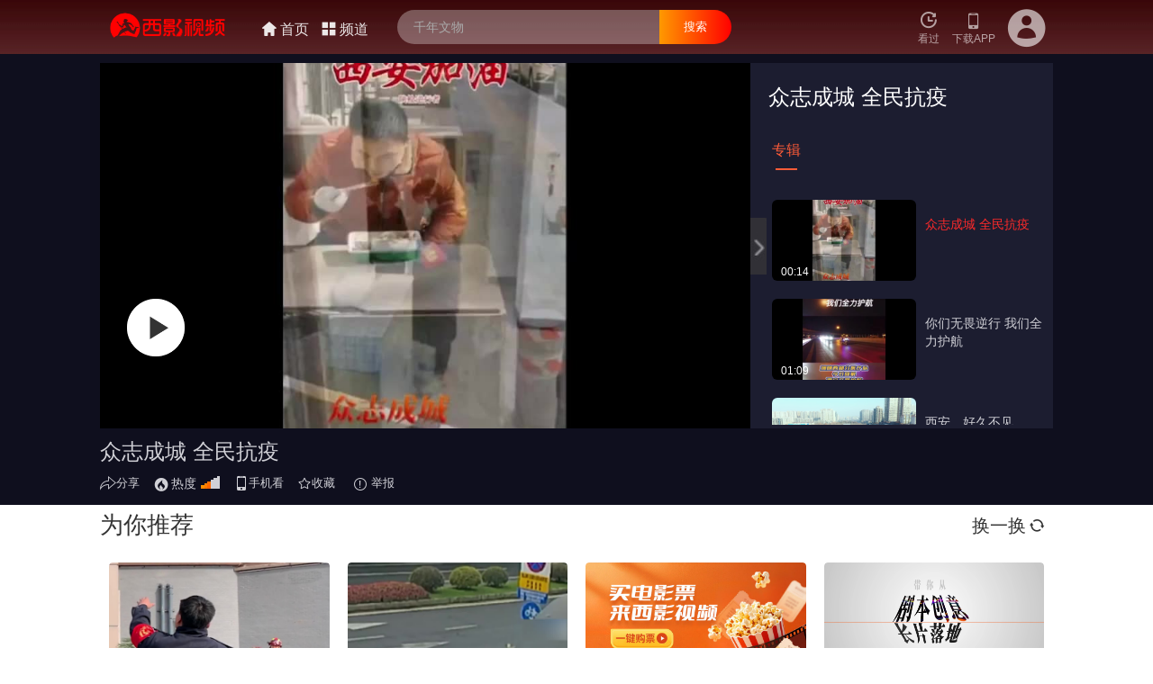

--- FILE ---
content_type: text/html;charset=UTF-8
request_url: https://www.1958xy.com/player/toMPlay/59ff63fb0b6e46a295c328a232ec23fd
body_size: 55962
content:

	
		
			
				
					<!DOCTYPE html>
					<html>

					<head>
						<base href="/">
						<meta charset="utf-8">
						<meta http-equiv="x-ua-compatible" content="IE=edge">
						<meta name="viewport"
							content="width=device-width, height=device-height, initial-scale=1, maximum-scale=1, minimum-scale=1, user-scalable=no" />
						<title>众志成城 全民抗疫</title>
						<link rel="dns-prefetch" href="//movie.1958xy.com" />
						<link rel="dns-prefetch" href="//css.1958xy.com" />
						<link rel="dns-prefetch" href="//js.1958xy.com" />
						<link rel="dns-prefetch" href="//img.1958xy.com" />
						<link rel="stylesheet" href="https://css.1958xy.com/mcss/css/base.css">
						<link rel="stylesheet" type="text/css" href="https://css.1958xy.com/mcss/font-icon/iconfont.css">
						<link rel="stylesheet" href="https://css.1958xy.com/mcss/mplayer.css" />
						<link rel="stylesheet" href="//css.1958xy.com/mcss/css/swiper-4.3.3.min.css">
						<script src="//js.1958xy.com/mjs/js/swiper-4.3.3.min.js"></script>

						<link rel="stylesheet" href="https://g.alicdn.com/de/prismplayer/2.15.2/skins/default/aliplayer-min.css" />
						<script charset="utf-8" type="text/javascript"
							src="https://g.alicdn.com/de/prismplayer/2.15.2/aliplayer-min.js"></script>
						<script type="text/javascript" charset="utf-8"
							src="https://js.1958xy.com/aliplayer-new/aliplayercomponents-1.0.9.min.js"></script>
						<!-- <link rel="stylesheet" href="https://g.alicdn.com/apsara-media-box/imp-web-player/2.26.0/skins/default/aliplayer-min.css" />
<script charset="utf-8" type="text/javascript" src="https://g.alicdn.com/apsara-media-box/imp-web-player/2.26.0/aliplayer-min.js"></script>
<script type="text/javascript" charset="utf-8" src="https://js.1958xy.com/aliplayer-new/aliplayercomponents-1.0.9.min.js"></script> -->
						<script type="text/javascript" src="//js.1958xy.com/js/jquery/jquery-3.3.1.min.js"></script>
						<!-- <script src="https://js.1958xy.com/mjs/js/fastclick.js"></script> -->
						<script src="https://res.wx.qq.com/open/js/jweixin-1.6.0.js"></script>
						<script src="//js.1958xy.com/mjs/wx/wxconfig.js"></script>
						<!-- <script src="https://js.1958xy.com/mjs/player/js/mplayer.js"></script> -->
						<script src="https://js.1958xy.com/js/common/baiducount.js"></script>
						<script src="//js.1958xy.com/js/art-template.js"></script>
						<style>
							body {
								width: 100%;
								text-align: left;
							}

							.xy_search {
								width: 100%;
								height: 0.84rem;
								position: fixed;
								top: 0;
								left: 50%;
								transform: translateX(-50%);
								-ms-transform: translateX(-50%);
								-moz-transform: translateX(-50%);
								-webkit-transform: translateX(-50%);
								-o-transform: translateX(-50%);
								background-color: #fff;
								z-index: 3;
								display: flex;
								align-items: center;
							}

							.prism-player {
								margin-top: .84rem;
							}


							/* 播放器组件样式控制  开始 */
							.vip-join {
								color: #00c1de;
								color: #ff3824;
							}

							.vip_limit_content {
								display: flex;
								width: 100%;
								height: 100%;
								flex-wrap: wrap;
								justify-content: center;
								align-items: center;
							}

							.vip_limit_content .title {
								font-size: 18px;
								line-height: 36px;
								color: #fff;
								text-align: center;
								width: 100%;
								text-indent: 0;
							}

							.vip_limit_button_box {
								text-align: center;
								white-space: nowrap;
								overflow: hidden;
								width: 100%;
							}

							.vip_limit_btn {
								display: inline-block;
								min-width: 100px;
								position: relative;
								background: #f60;
								padding: 0 35px;
								margin: 0px 5px 20px 5px;
								border-radius: 38px;
								font-size: 18px;
								line-height: 38px;
								color: #623A0C;
								text-align: center;
								background-image: linear-gradient(-135deg, #FBE8A8 0%, #F8E7AC 15%, #E2C078 100%);
								cursor: pointer;
							}

							.vip_limit_close {
								text-align: center;
							}

							.vip_limit_close span {
								display: inline-block;
								width: 40px;
								height: 40px;
								line-height: 36px;
								background: rgba(165, 165, 165, 0.54);
								border-radius: 50%;
								font-size: 24px;
								cursor: pointer;
							}

							.preview-vod-component .preview-component-tip,
							.memory-play-wrap {
								bottom: 10px;
								transition: bottom .15s ease;
							}

							.memory-play-wrap .memory-play {
								padding: 4px 10px;
							}


							.current-quality {
								margin-right: -6px;
								margin-top: 1px;
								width: 70px;
							}

							.quality-list {
								right: 8px;
							}

							.prism-player .prism-tooltip {
								text-indent: 0;
							}

							.quality-components {
								margin-top: 6px;
							}

							.rate-components {
								margin-top: 7px;
							}

							/* 播放器组件样式控制  结束 */

							.pop {
								width: 240px;
								margin: 0 auto;
								background: #fff;
								text-align: center;
								border-radius: 6px;
								position: fixed;
								z-index: 99999;
								display: none;
							}

							.tips {
								padding: 18px 0;
								border-bottom: 1px solid #ccc;
								font-size: 14px;
							}

							.complate {
								padding: 12px 0;
								border-bottom: 1px solid #ccc;
								font-size: 16px;
							}

							.error {
								padding: 12px 0;
								font-size: 14px;
								color: #666;
							}

							.highlight {
								color: #ff9900;
							}

							.iconBox {
								text-align: left;
							}

							.iconBox .reduBox {
								display: inline-block;
								margin-top: 0;
								vertical-align: middle;
							}

							.payIcon {
								display: inline-block;
								vertical-align: middle;
							}

							.payIcon>img {
								width: 25px;
								margin-left: 4px;
							}

							.list_mod {
								padding: 0 10px 10px;
							}

							.list_title_box,
							.recommend_title_box {
								display: -webkit-box;
								display: -webkit-flex;
								display: flex;
								margin: 0 0 10px 0;
								align-items: center;
								justify-content: space-between;
							}

							.list_title_box .list_title {
								white-space: nowrap;
								overflow: hidden;
								text-overflow: ellipsis;
								font-size: 15px;
								color: #000028;
							}

							.list_subtitle,
							.recommend_subtitle {
								-webkit-box-flex: 1;
								-webkit-flex: auto;
								flex: auto;
								font-size: 12px;
								line-height: 29px;
								text-align: right;
								overflow: hidden;
								text-overflow: ellipsis;
								white-space: nowrap;
								color: #848494;
								display: flex;
								align-items: center;
							}


							.list_slide_box {
								height: 112px;
								overflow: hidden;
								box-sizing: border-box;
							}

							.list_slide {
								width: 100%;
								font-size: 0;
								white-space: nowrap;
								overflow-x: auto;
								overflow-y: hidden;
								-webkit-overflow-scrolling: touch;
								padding: 0 0 15px 0;
								box-sizing: border-box;
								text-align: left;
							}

							.list_slide .item {
								display: inline-block;
								position: relative;
								width: 128px;
								height: 122px;
								font-size: 14px;
								line-height: 56px;
								text-align: center;
								color: #000028;
								margin-right: 10px;
								vertical-align: middle;
							}

							.list_slide .item .imageBox {
								display: block;
								position: relative;
								width: 128px;
								height: 72px;
								border-radius: 2px;
								/* background: #f6f8fa; */
								text-decoration: none;
								position: relative;
							}

							.list_slide .item .imageBox .onlineTime {
								position: absolute;
								right: 4px;
								bottom: 4px;
								line-height: 1;
								color: #fff;
								font-size: 12px;
							}

							.list_slide .item .imageBox .images {
								width: 100%;
								height: 100%;
								display: block;
								border-radius: 4px;
								object-fit: cover;
							}

							.list_slide .item .desp {
								font-size: 14px;
								color: #222;
								-webkit-box-orient: vertical;
								-webkit-line-clamp: 2;
								word-wrap: break-word;
								display: -webkit-box;
								height: auto;
								max-height: 34px;
								overflow: hidden;
								line-height: 17px;
								white-space: normal;
								word-break: break-all;
								text-overflow: ellipsis;
								font-family: -apple-system-font, Helvetica Neue, sans-serif;
								background-color: transparent !important;
								border-radius: 4px;
								margin: 4px 0;

							}

							.list_slide .item.current .desp {
								color: #ff6022;
							}

							.recommend,
							.pianhua,
							.album {
								margin-top: 10px;
							}

							.recommend .toptitle {
								font-size: 15px;
								font-weight: 700;
								padding: 4px 0 20px 0;
								text-align: left;
								color: #000028;
							}

							.recmdItem {
								display: flex;
								align-items: center;
								margin-bottom: 10px;
								border-radius: 4px;
							}

							.recmdItem .imgBox>img {
								flex-shrink: 0;
								width: 128px;
								height: 72px;
								background-color: #ccc;
								border-radius: 4px;
							}

							.recmdItem .textBox {
								overflow: hidden;
								max-height: 72px;
							}

							.recmdItem .textBox .title {
								font-size: 14px;
								white-space: wrap;
								overflow: hidden;
								text-overflow: ellipsis;
								line-height: 20px;
								height: 20px;
								margin-bottom: 4px;
								text-align: left;
								color: #333;
							}

							.recmdItem .textBox .subtitle {
								overflow: hidden;
								line-height: 16px;
								min-height: 16px;
								white-space: nowrap;
								text-overflow: ellipsis;
								font-size: 13px;
								color: #a1a2a6;
								text-align: left;
							}

							.andriod {
								height: 35px;
								line-height: 35px;
								margin: 10px;
							}

							.bottomBox {
								padding-top: 0;
							}

							.mvTitle {
								position: absolute;
								left: 0;
								top: 0;
								z-index: 3000;
								font-size: 14px;
								color: #fff;
								padding: 5px 10px;
								font-weight: 700;
							}

							.prism-player .prism-cover {
								opacity: .5;
							}

							.getNew {
								float: right;
								font-size: 12px;
								color: #848494;
								font-size: 12px;
								font-weight: 500;
							}

							.getNew img {
								width: 14px;
								vertical-align: middle;
								margin-top: -2px;
							}

							.toptitle>div {
								display: inline-block;
							}

							.commentBox .commentTitle {
								padding: 10px 0;
								font-size: 16px;
								font-family: PingFangSC-Medium;
								color: #000;
								margin-bottom: 10px;
								font-weight: 700;
							}

							.commentBox .submitCommitBox {
								margin-bottom: 20px;
							}

							.avatarBox {
								width: 35px;
								height: 35px;
								border-radius: 35px;
								overflow: hidden;
								float: left;
							}

							.avatarBox>img {
								width: 100%;
								height: 100%;
							}

							.inputBox {
								margin-left: 50px;
							}

							.commentTips {
								height: 35px;
								line-height: 35px;
								color: #ccc;
								background: #f5f5f5;
								border-radius: 35px;
								border: 1px solid #e3e3e3;
								text-align: center;
								white-space: nowrap;
								overflow: hidden;
								text-overflow: ellipsis;

							}

							.textAreaBoxWrapper {
								display: none;
							}

							.textAreaBox {
								width: 100%;
								height: 76px;
								padding: 8px;
								border-radius: 8px;
								background: #f7f7f7;
								box-sizing: border-box;
								border: 1px solid #e3e3e3;
							}

							.textAreaBox.alert {
								border-color: red;
							}

							.textAreaBox textarea {
								outline: 0;
								border: none;
								resize: none;
								height: 60px;
								width: 100%;
								background: transparent;
								color: #333;
								padding: 0;
								font-size: 14px;
							}

							.actionBox {
								padding: 10px 0;
								overflow: hidden;
							}

							.actionBox .countWords {
								float: left;
								color: #999;
								font-size: 14px;
							}

							.actionBox .countWords>span.alert {
								color: red;
							}

							.actionBox .actionSheet {
								float: right;
							}

							.actionSheet .cancel {
								display: inline-block;
								width: 62px;
								height: 30px;
								line-height: 30px;
								background: #fff;
								border: 1px solid #aaa;
								text-align: center;
								border-radius: 32px;
								font-size: 14PX;
								color: #aaa;
								box-sizing: content-box;
							}

							.actionSheet .sent {
								display: inline-block;
								width: 62px;
								height: 32px;
								line-height: 32px;
								margin-left: 10px;
								outline: 0;
								border-radius: 32px;
								font-size: 14px;
								color: #fff;
								background: #dbdbdb;
								border: 0;
								text-align: center;
							}

							.actionSheet .sent.active {
								background: #ff7900;
							}

							.commentItem {
								padding: 10px 0;
								border-top: 1px solid #f5f5f5;
							}

							.cmtContBox {
								margin-left: 50px;
								text-align: left;
							}

							.cmtContBox .top {
								font-size: 14px;
								color: #000028;
							}

							.cmtContBox .top .likeActions {
								float: right;
							}

							.cmtContBox .likeActions .likes,
							.cmtContBox .likeActions .unlikes {
								display: inline-block;
								font-size: 13px;
								color: #ccc;
								display: flex;
								justify-content: center;
								align-items: center;
							}

							.cmtContBox .likeActions .likes.visited {
								color: #ff8711;
							}

							.cmtContBox .likeActions .iconfont.icon-zan {
								font-size: 13px;
							}

							.cmtContBox .likeActions .likeCounts {
								margin-left: 4px;
							}

							.cmtContBox .middle {
								font-size: 12px;
								padding: 4px 0;
								color: #ccc;
							}

							.commentCnt {
								font-size: 14px;
								height: auto;
								word-break: break-word;
								color: #000028;
							}

							.noCommentsTips {
								height: 100px;
								line-height: 100px;
								text-align: center;
								font-size: 16px;
							}

							/* 评论提示弹框 */
							.dialog {
								position: fixed;
								left: 50%;
								top: 50%;
								transform: translate(-50%, -50%);
								z-index: -1000;
								padding: 12px 30px;
								background-color: #666;
								color: #fff;
								opacity: 0;
								border-radius: 4px;
								transition: all 500ms cubic-bezier(0.4, 0.4, 0.25, 1.35);
								white-space: nowrap;
							}

							.dialog.show {
								opacity: 1;
								z-index: 1000;
								/* transition: all 500ms cubic-bezier(0.4, 1.4, 0.25, 1.35);  */
							}

							.commentBox {
								padding: 0 15px;
							}

							.commentBox .commentTitle {
								text-align: left;
							}

							/* 片花新样式 */
							.tab-bar {
								display: flex;
								padding-left: 4px;
								margin-top: 10px;
							}

							.tab-bar .prev,
							.tab-bar .hx {
								display: inline-block;
								position: relative;
								margin-right: 15px;
								font-weight: 700;
								line-height: 32px;
								cursor: pointer;
								font-size: 15px;
							}

							.tab-bar .prev.current,
							.tab-bar .hx.current {
								color: #ff5c38;
							}

							.tab-bar .prev.current::after,
							.tab-bar .hx.current::after {
								display: block;
								height: 2px;
								margin: 0 4px;
								background-color: #ff5c38;
								content: "";
							}

							.album {
								background: #fff;
								margin: 0;
							}

							.list-box {
								position: relative;
								margin-top: 15px;
							}

							.huaxu {
								position: absolute;
								left: 0;
								top: 0;
								margin: 0;
								width: 100%;
								z-index: -1;
								background: #fff;
							}

							.subscribeBox {
								display: flex;
								align-items: center;
								margin: 0 0.2rem 12px;
							}

							.subscribeBox .avatarBox {
								width: auto;
								height: auto;
								border-radius: 0;
								float: unset;
							}

							.subscribeBox .avatarBox>img {
								width: 40px;
								border-radius: 10px;
								display: block;
							}

							.subscribeBox .infoBox {
								margin-left: 10px;
							}

							.subscribeBox .infoBox .nickname {
								font-family: PingFangSC-Regular;
								font-size: 13px;
								color: #000;
								letter-spacing: 0;
								font-weight: 400;
								cursor: pointer;
								overflow: hidden;
								white-space: nowrap;
								text-overflow: ellipsis;
								font-weight: 700;
							}

							.subscribeBox .infoBox .subscribe {
								font-family: PingFangSC-Regular;
								font-size: 13px;
								color: rgba(230, 233, 240, .45);
								letter-spacing: 0;
								font-weight: 400;
							}

							.iconBox {
								text-align: left;
								display: flex;
								justify-content: space-between;
								align-items: center;
								margin-top: 12px;
							}

							.iconBox .payIcon {
								display: inline-flex;
							}

							.iconBox.normal {
								justify-content: flex-start;
								margin-top: 0;
							}

							.iconBox .reduBox {
								padding-right: .2rem;
							}

							.video-ad-component {
								z-index: 2147;
							}

							.video-ad-component .video-ad-close #video-ad-duration,
							.video-ad-component .video-ad-close .icon-close:hover {
								color: #ff5c38 !important;
							}

							.icon-player-play {
								line-height: 1.42857143;
							}

							.video-ad-component .video-ad-close label {
								display: inline-flex;
							}

							.video-ad-component .video-ad-close {
								background-color: rgba(0, 0, 0, 0.75);
							}

							.video-ad-component .video-ad-detail {
								right: 10px;
								bottom: 10px;
							}

							.video-ad-component .video-ad-close {
								right: 10px;
								top: 10px;
							}


							/* 精彩影视新样式 */
							.classicRecommend .list_slide_box {
								height: 240px;
							}

							.classicRecommend .list_slide {
								padding: 0 0 45px;
							}

							.classicRecommend .list_slide .item {
								height: 202px;
							}

							.classicRecommend .list_slide .item .imageBox {
								height: 192px;
							}

							.classicRecommend .list_slide .item .imageBox .images {
								object-fit: cover;
							}

							.classicRecommend,
							.recommend {
								margin-top: 10px;
							}

							.adBox {
								margin-top: 0;
							}

							.classicRecommend .list_slide .desp {
								white-space: nowrap;
								overflow: hidden;
								text-overflow: ellipsis;
								line-height: 1.8;
							}

							/* 广告样式 */
							.adBox>a,
							.adBox img {
								width: 100%;
								display: block;
							}

							.adBox>a {
								position: relative;
								border-radius: 4px;
								overflow: hidden;
							}

							.adBox .adText {
								position: absolute;
								top: 0;
								right: 0;
								background: rgba(0, 0, 0, .65);
								color: #fff;
								font-size: 12px;
								padding: 0 6px;
							}

							.biaoti .icon-jiantou {
								top: 0px;
							}

							#recommend_list {
								display: flex;
								flex-wrap: wrap;
								justify-content: space-between;
							}

							.recmdItem {
								flex-direction: column;
								width: 48%;
							}

							.recmdItem .imgBox {
								position: relative;
								width: 100%;
								padding-top: 56.25%;
							}

							.recmdItem .imgBox>img {
								width: 100%;
								height: auto;
								position: absolute;
								left: 0;
								top: 0;
								width: 100%;
								height: 100%;
								object-fit: cover;
							}

							.recmdItem .textBox {
								width: 100%;
								margin-top: 6px;
							}

							/* 广告图标样式 */
							.album .list_slide .item .imageBox .adIcon,
							.adBox .adIcon,
							.recommend .recmdItem .imgBox .adIcon {
								position: absolute;
								right: 2px;
								top: 2px;
								width: 22px !important;
								height: auto !important;
								z-index: 100;
								left: unset;
								transition: unset;
								border-radius: 0;
								background: transparent;
							}

							.xy_logo {
								background-size: 86% auto !important;
							}

							/* 优化暂停广告样式 */
							.pause-ad {
								z-index: 1001;
							}

							.pause-ad .btn-close i {
								background-color: #fff;
								width: 2px;
								height: 15px;
								position: absolute;
								top: 0;
								right: 7px;
							}

							.pause-ad {
								height: 60%;
							}

							.pause-ad .ad-content img {
								object-fit: cover;
								display: block;
								width: 100%;
								height: 100%;
							}

							.pause-ad .ad-text {
								right: 20px;
								left: unset;
							}

							.pause-ad .btn-close {
								height: 26px;
							}

							.pause-ad .btn-close i {
								height: 14px;
								top: 6px;
							}

							/* 播放器进度条拖动原点样式调整 */
							.prism-player .prism-progress .cursor-hover {
								border-radius: 16px;
								width: 22px;
								height: 22px;
								top: -8px !important;
								display: block !important;
							}

							.prism-player .prism-progress-hover {
								bottom: 44px !important;
							}

							.prism-player .prism-controlbar .prism-controlbar-bg {
								height: 44px;
							}

							.prism-player .prism-progress {
								left: 8% !important;
								right: 8% !important;
								width: auto !important;
							}

							/* 去掉暂停广告广告图标 */
							.pause-ad .btn-close {
								background-color: transparent;
							}

							.ad-text {
								display: none;
							}

							.videoWrapper {
								position: relative;
								width: 100%;
								padding-top: 56.25%;
								height: 0;
								margin-top: .84rem;
							}

							.prism-player {
								padding-top: 0;
								width: 100%;
								height: 100% !important;
								position: absolute;
								left: 0;
								top: 0;
								margin-top: 0;
							}
							.bullet-screen {
							    animation-name: none;
							    right: 20px;
							    top: unset!important;
							    bottom: 50px!important;
							}
						</style>

						<script>

							function toXYPage(page_url) {
								var xyurl = addTimestamp(page_url);
								location.href = xyurl;
							}

							function addTimestamp(url) {
								var tt = new Date().getTime();
								if (url.indexOf("?") > -1) {
									url = url + "&spm=" + tt;
								} else {
									url = url + "?spm=" + tt;
								}
								return url;
							}
							function IsPC() {
								var userAgentInfo = navigator.userAgent.toLowerCase();
								var Agents = ["android", "iphone", "symbianos", "windows phone", "ipad", "ipod", "micromessenger", "harmonyos", "openharmony", "arkweb"];
								var flag = true;
								for (var v = 0; v < Agents.length; v++) {
									if (userAgentInfo.indexOf(Agents[v]) > 0) {
										flag = false;
										break;
									}
								}
								return flag;
							}

							if (IsPC()) {
								toXYPage('player/toPlay/59ff63fb0b6e46a295c328a232ec23fd')
							}


							getShareParam('59ff63fb0b6e46a295c328a232ec23fd', 'player');

							(function (doc, win) {
								var docEl = doc.documentElement,
									resizeEvt = 'onorientationchange' in window ? 'onorientationchange' : 'resize',
									recalc = function () {
										var clientWidth = docEl.clientWidth;
										if (!clientWidth) return;
										if (clientWidth >= 750) {
											docEl.style.fontSize = '100px';
										} else {
											docEl.style.fontSize = 100 * (clientWidth / 750) + 'px';
										}
									};

								if (!doc.addEventListener) return;
								win.addEventListener(resizeEvt, recalc, false);
								doc.addEventListener('DOMContentLoaded', recalc, false);
							})(document, window);


							$(function () {
								var hide = true;
								$("#jianjie").click(function () {
									if (hide) {
										$("#jianjie .icon-jiantou").addClass("rotate").removeClass("restore");
										$(".biaoti").removeClass("huanhang");
										$(".miaoshu").show();
										hide = false;
									} else {
										$("#jianjie .icon-jiantou").addClass("restore").removeClass("rotate");
										$(".biaoti").addClass("huanhang");
										$(".miaoshu").hide();
										hide = true;
									}
								});
								$("#jianjie").click();
								changeHot();
							});


							function changeHot() {
								var hotVal = $("#hotDiv").attr("hotVal");
								if (hotVal != '') {
									level = parseInt(hotVal);
								} else {
									var level = 3;
									var hot = '3';
									if (hot != '' && hot != undefined) {
										level = parseInt(hot);
									}
								}

								switch (level) {
									case 1:
										$(".redu span:nth-child(1)").addClass("bg1");
										break;
									case 2:
										$(".redu span:nth-child(1)").addClass("bg1");
										$(".redu span:nth-child(2)").addClass("bg2");
										break;
									case 3:
										$(".redu span:nth-child(1)").addClass("bg1");
										$(".redu span:nth-child(2)").addClass("bg2");
										$(".redu span:nth-child(3)").addClass("bg3");
										break;
									case 4:
										$(".redu span:nth-child(1)").addClass("bg1");
										$(".redu span:nth-child(2)").addClass("bg2");
										$(".redu span:nth-child(3)").addClass("bg3");
										$(".redu span:nth-child(4)").addClass("bg4");
										break;
									case 5:
										$(".redu span:nth-child(1)").addClass("bg1");
										$(".redu span:nth-child(2)").addClass("bg2");
										$(".redu span:nth-child(3)").addClass("bg3");
										$(".redu span:nth-child(4)").addClass("bg4");
										$(".redu span:nth-child(5)").addClass("bg5");
										break;
									case 6:
										$(".redu span:nth-child(1)").addClass("bg1");
										$(".redu span:nth-child(2)").addClass("bg2");
										$(".redu span:nth-child(3)").addClass("bg3");
										$(".redu span:nth-child(4)").addClass("bg4");
										$(".redu span:nth-child(5)").addClass("bg5");
										$(".redu span:nth-child(6)").addClass("bg6");
										break;
								}
							}




							function saveViewHistory() {
								//console.log(player.getCurrentTime());
								if ($("#historyInfo").attr("USER_ID")) {
									var VIEWING_TIME = $("#historyInfo").attr("VIEWING_TIME");
									var VIDEODURATION = $("#historyInfo").attr("VIDEODURATION");

									if (VIEWING_TIME == '' || VIEWING_TIME == null) {
										VIEWING_TIME = '0';
									} else {
										VIEWING_TIME = parseFloat(VIEWING_TIME) / parseFloat(VIDEODURATION) * 100 + "";
										VIEWING_TIME = VIEWING_TIME.split(".")[0];
									}
									var USER_ID = $("#historyInfo").attr("USER_ID");
									var VIDEO_ID = '59ff63fb0b6e46a295c328a232ec23fd';
									$.get("userviewhistory/saveViewHistory", { VIEWING_TIME: VIEWING_TIME, USER_ID: USER_ID, VIDEO_ID: VIDEO_ID }, function (data) { }, "text");
								}
							}




							var buyTime = null;
							function buyFilm() {
								if ('' == 'needPayment') {
									if ($("#historyInfo").attr("USER_ID")) {
										var VIDEO_ID = "59ff63fb0b6e46a295c328a232ec23fd";
										if (is_weixin) {
											window.location.href = "pay/authorize_gzh?VIDEOID=" + VIDEO_ID;
										} else {
											window.location.href = "pay/goPay4H5?VIDEO_ID=" + VIDEO_ID;
										}
									} else {
										window.location.href = "xywuser/goMLogin?SOURCE=pay4H5#59ff63fb0b6e46a295c328a232ec23fd";
									}
								}
							}

							function is_weixin() {
								var ua = navigator.userAgent.toLowerCase();
								if (ua.match(/MicroMessenger/i) == "micromessenger") {
									return true;
								} else {
									return false;
								}
							}

						</script>

					</head>

					<body onunload="saveViewHistory();">
						<div id="historyInfo" USER_ID='' VIDEODURATION=''
							data-videoid="59ff63fb0b6e46a295c328a232ec23fd"></div>
						<div class="dialog">请输入回复内容</div>
						<div class="xy_top" style="position:fixed;z-index:99999;height:auto;">
							

<style>
    /* 调整顶部logo */
	    .xy_logo {
			left: 14%;
			position: unset;
			transform: none;
			
		    height: 30px;
		    width: 30%;	    
		    background-size: 100% auto;
	    }	
	    .searchContainer {
	    	position: relative;
    		flex: 1;
	    }
	    .searchContainer .searchInput {
		    width: 100%;
		    height: 100%;
		    border: 0 solid transparent;
		    border-radius: 100px;
		    font-family: "Microsoft YaHei",SimHei,helvetica,arial,verdana,tahoma,sans-serif;
		    font-size: 14px;
		    background: rgba(0,0,0,.06);
		    text-indent: 15px;
		    outline: 0;
		    font-size: 12px;
	    }
	    .searchContainer .search-icon {
	    	position: absolute;
	    	right: 12px;
	    	top: 50%;
	    	-webkit-transform: translate(0,-50%);
		    -ms-transform: translate(0,-50%);
		    transform: translate(0,-50%);
		    font-size:14px;
		    font-weight: 700;
	    }
	     #searchForm {
        	width: 100%;
        	height: 30px;
        }
        .userImgBox {
        	width: 10%;
    		margin: 0 6px;
    		text-align: center;
        }
        .moreList {
        	width: 5%;
    		margin-right: 16px;
        }
        .moreList > img {
        	display: block;
        	width: 100%;
        }
        .userImg {
	    	width:30px;
	    	height: 30px;
	    	border-radius: 50%;
	    	overflow: hidden;
	    	margin: 0 auto;
	    }
	    .userImg > img {
	    	width: 100%;
	    	height: 100%;
	    }
	    .defaultSearchResults {
	    	position: absolute;
	    	left: 0;
			top: 0.84rem;
	    	width: 100%;
	    	background-color: #fff;
	    	z-index: 1000;
	    } 
	    .defaultSearchResults .tips {
	    	height: 24px;
		    line-height: 24px;
		    padding: 10px;
		    font-size: 14px;
		    font-style: normal;
		    color: #909090;
		    box-sizing: content-box;
		    text-align: left;
		}
	    .defaultSearchResults .tips .bar {
	    	float: left;
	 		height: 14px;
	 		width: 2px;
	 		background-color: #3593e3;
	 		margin-top: 6px;
	 		margin-right: 5px;
	    }
	    .resultsList .itemContainer {
	    	padding: 10px;
	    	height: 24px;
	    	line-height: 24px;
	    	box-sizing: content-box;
	    }
	    .resultsList .numbers {
	    	display: inline-block;
		    float: left;
		    height: 100%;
		    line-height: inherit;
		    width: 13px;
		    background: #ccc;
		    color: #fff;
		    text-align: center;
		    font-style: normal;
		    font-family: Arial;
		    margin-right: 10px;
	    }
	    .resultsList .title {
	    	float: left;
	    	font-size: 14px;
	    	color: #222;
	    }
	    .resultsList .numbers.firstNumber {
	    	background-color: #ff3c3c ;
	    }
	    .resultsList .numbers.secondNumber {
	    	background-color: #ff733c ;
	    }
	    .resultsList .numbers.thirdNumber {
	    	background-color: #ffa63c;
	    }
	    
	    .defaultSearchResults .closeList {
	    	width: 100%;
	    	text-align: center;
	    	font-size: 16px;
	    	color: #222;
	    	height: 44px;
	    	line-height: 44px;
	    	background: #f5f5f5;
	    }
	    #swiperTop {
			margin-top:10px;
		}
		#navBar {
			margin-top: 0.8rem;
		    background: #fff;
		    padding: 0.1rem 0;
		    /* position: absolute;
		    z-index: 99; */
		}
		#navBar .swiper-slide {
	        width: 20%;
	        position: relative;
	        font-size: 16px;
	    }
	    #navBar .swiper-slide > a {
	        display: inline-block;
	        padding: 4px 0 6px 0;
	        line-height: 20px;
	    }
	    #navBar .swiper-container {
	        padding: 10px 0;
	    }
	    #navBar .current > a {
	        color: #ff6100;
	    }
	    #navBar .current >a:before {
	        display: inline-block;
	        content: "";
	        width: 30%;
	        height: 2px;
	        background: #ff6100;
	        position: absolute;
	        bottom: 0;
	        left: 50%;
	        transform: translateX(-50%);
	    }
	    .maskBox {
	    	position: fixed;
	    	left: 0;
	    	top: 0;
	    	background: rgba(0,0,0,.3);
	    	width: 100%;
	    	z-index: 1000;
	    	height: 100%;
	    	display: none;
	    }
	    .navTitleBox {
	    	display: flex;
    		align-items: center;
    		margin-bottom: 20px;
	    }
	    .navTitleBox > img {
	    	width: 26px;
	    	height: 26px;
	    }
	    .navTitle {
	    	font-size: 18px;
	    	color: #333;
	    	text-align: left;
	    	margin-left: 12px;
	    }
	    .navListBox {
	    	position: fixed;
	    	right: -80%;
	    	top:0;
	    	width: 80%;
	    	height: 100%;
	    	background: #fff;
	    	z-index: 2000;
	    	padding: 20px;
	    	transition: all .3s ease;
	    }
		.navList {
			display: flex;
			flex-wrap: wrap;
			
		}
		.navItem {
			width: 25%;
		    padding: 20px 10px;
		    font-size: 16px;
		}
		.swiper-slide-active >a:before {
			display: none;
		}
		.loginBox {
			display: flex;
			margin-bottom: 40px;
		}
		.loginBox .avatar {
			width: 40px;
    		height: 40px;
		}
		.loginBox .avatar > img {
			width: 100%;
    		border-radius: 50%;
		}
		.loginBox .desp {
			margin-left: 10px;
    		text-align: left;
		}
		.loginBox .loginText {
			font-size: 16px;
    		color: #333;
		}
		.loginBox .loginDesp {
			font-size: 13px;
    		color: #aaa;
		}
</style>
		
		<div class="xy_search" id="userSearchDiv">
			
            <a href="m/channel/index" class="xy_logo"></a>
       		<div class="searchContainer">
       			<form action="search/searchM" method="post" id="searchForm">
	       			<input type="text" class="searchInput" name="keywords" placeholder="" value="" id="searchInput">
	       			<span id="searchBtn" class="iconfont icon-iconfontzhizuobiaozhun22 search-icon"></span>
	       		</form>
       		</div>
       		
       			<a href="xywuser/goMLogin?redirect_type=video&redirect_id=59ff63fb0b6e46a295c328a232ec23fd" id="userImgDiv" class="userImgBox">
	       			<span class="iconfont icon-zhanghaodenglu" ></span>
	       		</a>
       		
       		
       		<div class="moreList" onclick="slideList()"><img alt="" src="https://img.1958xy.com/mimg/player/%E4%B8%89%E6%A8%AA.png"></div>
		</div>
		<div class="defaultSearchResults" id="defaultSearchResults" style="display: none;">
			<div class="tips">
				<span class="bar"></span>大家都在搜
			</div>
			
			<ul class="resultsList">
				<a href="player/toMPlay/01974987b2934b4696cf1e0d8735a219">
					<li>
						<div class="itemContainer">
							<span class="numbers firstNumber">1</span>
							<div class="title">红高粱</div>
						</div>
					</li>
				</a>
				<a href="player/toMPlay/bc1288afaa504af6b786f36828d1d7b5">
					<li>
						<div class="itemContainer">
							<span class="numbers secondNumber">2</span>
							<div class="title">老井</div>
						</div>
					</li>
				</a>
				<a href="player/toMPlay/e8b10fe35ffa4707813b4409b7248e29">
					<li>
						<div class="itemContainer">
							<span class="numbers thirdNumber">3</span>
							<div class="title">美丽的大脚</div>
						</div>
					</li>
				</a>
				<a href="player/toMPlay/d81f39d468e7465e9db6d73aa289af77">
					<li>
						<div class="itemContainer">
							<span class="numbers">4</span>
							<div class="title">人生</div>
						</div>
					</li>
				</a>
				<a href="player/toMPlay/1cdd9f48ddff43d1b627a939a27c1a8f">
					<li>
						<div class="itemContainer">
							<span class="numbers">5</span>
							<div class="title">洗澡</div>
						</div>
					</li>
				</a>
				
			</ul>
			<div class="closeList" id="closeList">关闭</div>
		</div>
		
		<!-- 导航开始 -->
        
        <!-- 导航结束 -->
		
		<div class="maskBox">
		</div>
		<div class="navListBox">
			<a href="xywuser/goMLogin" style="display: block;">
				<div class="loginBox">
					<div class="avatar"><img src="https://img.1958xy.com/img/user/headimg.jpg"></div>
					<div class="desp">
						<div class="loginText">点击登录</div>
						<div class="loginDesp">登录观看更多精彩内容</div>
					</div>
				</div>
			</a>
			<div class="navTitleBox">
				<img alt="" src="https://img.1958xy.com/mimg/player/%E9%A2%91%E9%81%93%E5%9B%BE%E6%A0%87.png">
				<div class="navTitle">频道</div>	
			</div>		
			<div class="navList">
				  
					<div class="navItem"><a href="/m/channel/index" id="6336f269732a49b5a57790c2c36ecae4">首页</a></div>
				  
					<div class="navItem"><a href="/m/channel/movie" id="b84817e31d1e46ea92597c609b436e63">电影</a></div>
				  
					<div class="navItem"><a href="/m/channel/tv" id="b0182c519b5e47b7a027124d89be3781">剧集</a></div>
				  
					<div class="navItem"><a href="/m/channel/record" id="ffd58117f50c42969404b96a8b4f4436">纪录片</a></div>
				  
					<div class="navItem"><a href="/m/channel/party" id="4d6b08853a354d50bac5671a66ca2b69">党建</a></div>
				  
					<div class="navItem"><a href="/m/channel/silu" id="b0553cc374d7499ea379fc0d145b1632">丝路</a></div>
				  
					<div class="navItem"><a href="/m/channel/child" id="06813950f14e4ae3a56233befd34cbff">少儿</a></div>
				  
					<div class="navItem"><a href="/m/channel/teach" id="00aa60fc6674482ea82842d19bcb9c8a">教育</a></div>
				  
					<div class="navItem"><a href="/m/channel/technology" id="fa8a2b6943dc48c8a144bb9a59012d71">科技</a></div>
				  
					<div class="navItem"><a href="/m/channel/gov" id="2641001838ac46b8b4667e82f2f3255c">廉政</a></div>
				  
					<div class="navItem"><a href="/m/channel/statute" id="c75160e1e7974b5c8aae19b91a7e8616">政法</a></div>
				  
					<div class="navItem"><a href="/m/channel/music" id="62a89bedf93c4655a59f214b33415b2f">音乐</a></div>
				  
					<div class="navItem"><a href="/m/channel/travel" id="3c983a1e0ce24205bb4439ee5ff732cf">文旅</a></div>
				  
					<div class="navItem"><a href="/m/channel/4k" id="8ad33df1eb3745b69b57dbe9205a879b">4K</a></div>
				  
					<div class="navItem"><a href="/m/channel/Finaunce" id="5d3effd8b3df4276a9921282ecfb34d1">金融</a></div>
				  
					<div class="navItem"><a href="/m/channel/grassland" id="f1cf158023884b9a92dc658d625dc22f">草原</a></div>
				  
					<div class="navItem"><a href="/m/channel/flag" id="75a524bc7b6f4255a8686f7193273b9b">榜样</a></div>
				  
					<div class="navItem"><a href="/m/channel/youth" id="f26083f4b2124e3dbceb1ee5818afb45">青年</a></div>
				  
					<div class="navItem"><a href="/m/channel/culture" id="6d2907b0f90545b6828d2c9c9d8c0806">文化</a></div>
				  
					<div class="navItem"><a href="/m/channel/agriculture" id="a139e8148db44bfc8657407084897d77">乡村振兴</a></div>
				  
					<div class="navItem"><a href="/m/channel/food" id="8ddce2d87ac84fdba91881d14df58a78">美食</a></div>
				  
					<div class="navItem"><a href="/m/channel/society" id="b0fede9baf7343118777d80a977bf72f">公益</a></div>
				
				<div class="navItem"><a href="https://html.1958xy.com/yxzd/yxzd.html"  class="">营销</a></div>
			</div>
		</div>
		
		<script type="text/javascript">
		
			function slideList () {
				// 解决播放器层级过高问题
				$("video").height("0");
				$(".maskBox").show();
        		$(".navListBox").css({
        			"right": "0"
        		});
			}

        	$(".maskBox").click(function () {
        		
        		$(".maskBox").hide();
        		$(".navListBox").css({
        			"right": "-80%"
        		});
        		// 解决播放器层级过高问题
        		setTimeout(function () {
        			$("video").height("100%");
        		} , 300)
        		
        	});
			//点击弹出搜索推荐列表
	        $("#searchInput").on("click" , function () {
	        	$(this).focus();
	        	$("#defaultSearchResults").show();
	        });
	        //点击关闭 关闭搜索推荐列表
	        $("#closeList").click(function () {
	        	$("#defaultSearchResults").hide();
	        });
	        
	     	// 请求关键字
			$.get('https://www.1958xy.com/app/search/getDefaultSearch',function(data, status, xhr) {
				console.log(data)
				if (data.return_msg === 'SUCCESS') {
					$("#searchInput").attr("placeholder", data.defaultSearch);
					$("#searchInput").attr("value", data.defaultSearch);
				}
			});
	        
	        $("#searchBtn").click(function(){
	    		var keywords = $("#searchInput").val();
	    		if(keywords == ''){
	    			$("#searchInput").val($("#searchInput").attr("placeholder"));
	    		}
	    		$("#searchForm").submit();
	    	});
	        
	        
	        
	        $(function(){
	        	$.get("xywuser/getLoginStatus",function(data){
					if(data.msg == "success"){
						$("#userImgDiv, .moreList").remove();
						$("#userSearchDiv").append(                                      
							 "<a href='userInfo/goMUserInfoIndex' class='userImgBox'>                       "
				       		+"	<div class='userImg' data-username='" + data.USERNAME + "'><img src='"+data.HEAD_PORTRAIT+"'></div>  "
				       		+"</a>                                                       "
				       		+"<div class='moreList' onclick='slideList()'><img alt='' src='https://img.1958xy.com/mimg/player/%E4%B8%89%E6%A8%AA.png'></div>"
						);
					}
				},"json");

	        	/* var currentIndex = 0;
	        	var slideWd = $("#navBar .swiper-slide").width() + 10;
	        	switch ('') {
	    	    	case '首页':
	    	    		currentIndex = 0;
	    	    		break;
	    	    	case '电影':
	    	    		currentIndex = 1;
	    	    		break;
	    	    	case '文化':
	    	    		currentIndex = 2;
	    	    		break;
	    	    	case '廉政':
	    	    		currentIndex = 3;
	    	    		break;
	    	    	case '榜样':
	    	    		currentIndex = 4;
	    	    		break;
	    	    	case '原创':
	    	    		currentIndex = 5;
	    	    		break;
	    	    	case '纪录':
	    	    		currentIndex = 6;
	    	    		break;
	    	    	case '旅游':
	    	    		currentIndex = 7;
	    	    		break;
	    	    	case '体育':
	    	    		currentIndex = 8;
	    	    		break;
	    	    	case '音乐':
	    	    		currentIndex = 9;
	    	    		break;
	    	    	case '教育':
	    	    		currentIndex = 10;
	    	    		break;
	    	    	case '美食':
	    	    		currentIndex = 11;
	    	    		break;
	    	    	case '公益':
	    	    		currentIndex = 12;
	    	    		break;
	    	    	case '圈子':
	    	    		currentIndex = 13;
	    	    		break;
	    	    	default:
	    	    		currentIndex = 0;
	    	    }
	        	
	        	if('' != ''){
					$("#"+'').parent().addClass("current swiper-slide-active");
					$("#"+'').parent().siblings().removeClass("current");
					$("#"+'').parent().parent().css("transform", "translate3d(-" + slideWd * (currentIndex - 2) + "px, 0, 0)");
	        	}else{
	        		$("#"+'6336f269732a49b5a57790c2c36ecae4').parent().addClass("current swiper-slide-active");
					$("#"+'6336f269732a49b5a57790c2c36ecae4').parent().siblings().removeClass("current");
					$("#"+'6336f269732a49b5a57790c2c36ecae4').parent().parent().css("transform", "translate3d(-" + slideWd * (currentIndex - 2) + "px, 0, 0)");
	        	}
				 */
	        });
	        
	        // 导航菜单
	        var myNavBar = new Swiper ('#navBar', {
	            direction: 'horizontal', // 垂直切换选项
	            slidesPerView: 5,
	            spaceBetween: 10,
	            pagination: {
	                el: '.swiper-pagination',
	                clickable: true,
	            },
	        });   

	        $("#navBar .swiper-slide").click(function () {
	            $(this).addClass("current");
	            /* myNavBar.slideTo(currentIndex, 100, false);  */
	        });
		</script>
						</div>

						<div class="videoWrapper">
							<div class="prism-player" id="player-con">
								<div class="mvTitle">众志成城 全民抗疫</div>
							</div>
						</div>

						<script type="text/x-template" id="endPreviewTemplate">
  					<div class="vip_limit_content">
    					<div class="vip_limit_wrap">
      						<p class="title"></p>
      						<div class="vip_limit_button_box">
        						<a class="vip_limit_btn">请购买单片</a>
      						</div>
      						<div class="vip_limit_close"><span class="vip_limit_close_btn">x</span></div>
    					</div>
  					</div>
				</script>


						<div class="bottomBox">
							<div class="andriod"><a class="share-text" href="javascript:;">去西影视频APP，观看更多内容！</a></div>
							<div class="">
								<div class="biaoti huanhang">众志成城 全民抗疫<span id="jianjie">简介<i
											class="iconfont icon-jiantou"></i></span></div>
								
								
									<div class="iconBox normal">
										<div class="reduBox">
											<div><i class="iconfont icon-ego-hot"></i></div>
											<div><span>热度</span></div>
											<div id="hotDiv" class="redu" hotval="">
												<span class="bg1"></span>
												<span class="bg2"></span>
												<span class="bg3"></span>
												<span></span>
												<span></span>
												<span></span>
											</div>
										</div>
										
									</div>
								
								
							</div>

							<div class="list_mod">
								
									<div class="tab-bar">
										
											<div class="prev current">专辑列表</div>
										
										
									</div>
								

								<div class="list-box">

									
										<div class="album">
											<!-- <div class="list_title_box">
						<h2 class="list_title">专辑列表</h2>
						<a href="https://www.1958xy.com/m/channel/movie"><div class="list_subtitle">精彩等你来看 <i class="iconfont icon-iconfontjiantou5" style="font-size:12px;"></i></div></a>
					</div> -->
											<div class="list_num_box">
												<div class="list_slide_box">
													<div class="list_slide">
														
															<a class="item " vid="40c45882c94d47de91f6d262f3d140ab" href="player/toMPlay/40c45882c94d47de91f6d262f3d140ab">
																<div class="imageBox">
																	<span class="onlineTime">
																		
																	</span>
																	<img alt="" vid="40c45882c94d47de91f6d262f3d140ab" src="https://vod.1958xy.com/40c45882c94d47de91f6d262f3d140ab/covers/c36135c374354bf79980dbba952053cc-00004.jpg" class="images">
																</div>
																<div class="desp">谢谢你 为这个“零”出过力</div>
																</a>
														
															<a class="item " vid="ca7a76220f6248abb1c9035a4a93f7b6" href="player/toMPlay/ca7a76220f6248abb1c9035a4a93f7b6">
																<div class="imageBox">
																	<span class="onlineTime">
																		
																	</span>
																	<img alt="" vid="ca7a76220f6248abb1c9035a4a93f7b6" src="https://img.1958xy.com/img/202112/jy.jpg" class="images">
																</div>
																<div class="desp">加油西安！同心共战疫</div>
																</a>
														
															<a class="item " vid="f113cb8aad5c4484af6502120c859c56" href="player/toMPlay/f113cb8aad5c4484af6502120c859c56">
																<div class="imageBox">
																	<span class="onlineTime">
																		
																	</span>
																	<img alt="" vid="f113cb8aad5c4484af6502120c859c56" src="https://vod.1958xy.com/f113cb8aad5c4484af6502120c859c56/covers/3c0be09fc48344c3b40c75aa6b096e96-00005.jpg" class="images">
																</div>
																<div class="desp">致敬抗疫英雄  我们等你回家</div>
																</a>
														
															<a class="item " vid="66c4708db00d46b68a3eb91cf9094b7d" href="player/toMPlay/66c4708db00d46b68a3eb91cf9094b7d">
																<div class="imageBox">
																	<span class="onlineTime">
																		
																	</span>
																	<img alt="" vid="66c4708db00d46b68a3eb91cf9094b7d" src="https://vod.1958xy.com/66c4708db00d46b68a3eb91cf9094b7d/covers/bcd33bae91744a49bdfe52eb76c951e0-00003.jpg" class="images">
																</div>
																<div class="desp">加油乡党！MV《平安归来》祝英雄平安西安常安</div>
																</a>
														
															<a class="item " vid="11d242d6cdda4490a62767197c068c01" href="player/toMPlay/11d242d6cdda4490a62767197c068c01">
																<div class="imageBox">
																	<span class="onlineTime">
																		
																	</span>
																	<img alt="" vid="11d242d6cdda4490a62767197c068c01" src="https://vod.1958xy.com/11d242d6cdda4490a62767197c068c01/covers/9f8484d5953a43daa2023a7ecb2e381d-00001.jpg" class="images">
																</div>
																<div class="desp">有坎一起过 有难一起扛 西影演员张嘉益为西安乡党加油</div>
																</a>
														
															<a class="item " vid="4f653d8e37bc408ea403bdbe41e71247" href="player/toMPlay/4f653d8e37bc408ea403bdbe41e71247">
																<div class="imageBox">
																	<span class="onlineTime">
																		
																	</span>
																	<img alt="" vid="4f653d8e37bc408ea403bdbe41e71247" src="https://vod.1958xy.com/4f653d8e37bc408ea403bdbe41e71247/covers/b77fb2e548de4ccaaea673047c74258d-00002.jpg" class="images">
																</div>
																<div class="desp">病毒击垮不了勇敢的西安城 西安演员闫妮为家乡加油</div>
																</a>
														
															<a class="item " vid="0f951e686efd4342a2a0e50bd8f0ce73" href="player/toMPlay/0f951e686efd4342a2a0e50bd8f0ce73">
																<div class="imageBox">
																	<span class="onlineTime">
																		
																	</span>
																	<img alt="" vid="0f951e686efd4342a2a0e50bd8f0ce73" src="https://vod.1958xy.com/0f951e686efd4342a2a0e50bd8f0ce73/covers/136575fed1b4434ba2370c047433e08a-00002.jpg" class="images">
																</div>
																<div class="desp">疫情牵动每个人的心 西安演员郭涛为乡党加油</div>
																</a>
														
															<a class="item " vid="8aa81f9a6ba84962b92d85fabf110a1f" href="player/toMPlay/8aa81f9a6ba84962b92d85fabf110a1f">
																<div class="imageBox">
																	<span class="onlineTime">
																		
																	</span>
																	<img alt="" vid="8aa81f9a6ba84962b92d85fabf110a1f" src="https://vod.1958xy.com/8aa81f9a6ba84962b92d85fabf110a1f/covers/32377826d5d24a90bc02e59c04e96af0-00003.jpg" class="images">
																</div>
																<div class="desp">加油我深爱的西安 西安籍演员吴京安为家乡抗疫打气</div>
																</a>
														
															<a class="item " vid="a9a28bb098564f0d852d857cc312cde3" href="player/toMPlay/a9a28bb098564f0d852d857cc312cde3">
																<div class="imageBox">
																	<span class="onlineTime">
																		
																	</span>
																	<img alt="" vid="a9a28bb098564f0d852d857cc312cde3" src="https://vod.1958xy.com/a9a28bb098564f0d852d857cc312cde3/covers/e2b2c932122b4ac9a507399100b54d65-00003.jpg" class="images">
																</div>
																<div class="desp">齐心协力共度难关 陕籍演员姜冠南为西安加油</div>
																</a>
														
															<a class="item " vid="3b0469376c8241688e291cff0f10ffad" href="player/toMPlay/3b0469376c8241688e291cff0f10ffad">
																<div class="imageBox">
																	<span class="onlineTime">
																		
																	</span>
																	<img alt="" vid="3b0469376c8241688e291cff0f10ffad" src="https://vod.1958xy.com/3b0469376c8241688e291cff0f10ffad/covers/971b3192f40a4a1e8d319e8f115077f2-00002.jpg" class="images">
																</div>
																<div class="desp">共克时艰守望相助 陕籍演员付辛博为西安加油</div>
																</a>
														
															<a class="item " vid="ea24b6562db541d587567bdd1b98e045" href="player/toMPlay/ea24b6562db541d587567bdd1b98e045">
																<div class="imageBox">
																	<span class="onlineTime">
																		
																	</span>
																	<img alt="" vid="ea24b6562db541d587567bdd1b98e045" src="https://vod.1958xy.com/ea24b6562db541d587567bdd1b98e045/covers/479361e1bee24abba28859985aae2dac-00002.jpg" class="images">
																</div>
																<div class="desp">春天会如约而至 西安籍演员孙坚为加油</div>
																</a>
														
															<a class="item " vid="78a50cd55cc24de893e541bcd8e7c823" href="player/toMPlay/78a50cd55cc24de893e541bcd8e7c823">
																<div class="imageBox">
																	<span class="onlineTime">
																		
																	</span>
																	<img alt="" vid="78a50cd55cc24de893e541bcd8e7c823" src="https://vod.1958xy.com/78a50cd55cc24de893e541bcd8e7c823/covers/af3841871d634fbbb4fe3bb910a8a1e2-00002.jpg" class="images">
																</div>
																<div class="desp">疫情过后一起去吃泡馍 西安演员孙浩为家乡送上祝福</div>
																</a>
														
															<a class="item " vid="d3ffe66679f3482e8ab4618b8116ca25" href="player/toMPlay/d3ffe66679f3482e8ab4618b8116ca25">
																<div class="imageBox">
																	<span class="onlineTime">
																		
																	</span>
																	<img alt="" vid="d3ffe66679f3482e8ab4618b8116ca25" src="https://vod.1958xy.com/d3ffe66679f3482e8ab4618b8116ca25/covers/a6b57c30111049e5bc8ccdf75732bcd5-00002.jpg" class="images">
																</div>
																<div class="desp">愿长安常安 陕籍相声演员苗阜为家乡加油</div>
																</a>
														
															<a class="item " vid="47cd0e615e704b7194d18c60fdcd5841" href="player/toMPlay/47cd0e615e704b7194d18c60fdcd5841">
																<div class="imageBox">
																	<span class="onlineTime">
																		
																	</span>
																	<img alt="" vid="47cd0e615e704b7194d18c60fdcd5841" src="https://vod.1958xy.com/47cd0e615e704b7194d18c60fdcd5841/covers/297e768a14204b549cad1f42fa6ebe31-00003.jpg" class="images">
																</div>
																<div class="desp">西安疫情时刻牵动我的心 西安乡党樊登为家乡加油</div>
																</a>
														
															<a class="item " vid="0a4d72acd28f427b9966e0212c07e30e" href="player/toMPlay/0a4d72acd28f427b9966e0212c07e30e">
																<div class="imageBox">
																	<span class="onlineTime">
																		
																	</span>
																	<img alt="" vid="0a4d72acd28f427b9966e0212c07e30e" src="https://vod.1958xy.com/2a44edb573fb4323a2a8f51ef8b55a28/covers/55152a341a0a46409911f0a28fcdbb5e-00004.jpg" class="images">
																</div>
																<div class="desp">东风解冻春暖长安  陕籍秦腔演员任小蕾为西安加油</div>
																</a>
														
															<a class="item " vid="e4403b71515644f792722c648db0c537" href="player/toMPlay/e4403b71515644f792722c648db0c537">
																<div class="imageBox">
																	<span class="onlineTime">
																		
																	</span>
																	<img alt="" vid="e4403b71515644f792722c648db0c537" src="https://vod.1958xy.com/e4403b71515644f792722c648db0c537/covers/caf192f8ff174a968c1dbe8c2680ef3d-00002.jpg" class="images">
																</div>
																<div class="desp">疫情当前从我做起 演员梁丹妮为西安加油</div>
																</a>
														
															<a class="item " vid="55aca90df36d49c78735152f0a0a7213" href="player/toMPlay/55aca90df36d49c78735152f0a0a7213">
																<div class="imageBox">
																	<span class="onlineTime">
																		
																	</span>
																	<img alt="" vid="55aca90df36d49c78735152f0a0a7213" src="https://vod.1958xy.com/55aca90df36d49c78735152f0a0a7213/covers/40574935ee514f28907da49e2106972c-00005.jpg" class="images">
																</div>
																<div class="desp">让我们铸成抗击疫情的铜墙铁壁 陕西青年电影人为西安加油</div>
																</a>
														
															<a class="item " vid="2ae8760e2ab1489d9f2cec413e889387" href="player/toMPlay/2ae8760e2ab1489d9f2cec413e889387">
																<div class="imageBox">
																	<span class="onlineTime">
																		
																	</span>
																	<img alt="" vid="2ae8760e2ab1489d9f2cec413e889387" src="https://vod.1958xy.com/2ae8760e2ab1489d9f2cec413e889387/covers/30f765b5aeba4dc18d07150ad30ed7b8-00002.jpg" class="images">
																</div>
																<div class="desp">心存美好 严冬总会过去 西安演员王大治为家乡加油</div>
																</a>
														
															<a class="item " vid="80afaeceb0bb485ebd233a73564a35fb" href="player/toMPlay/80afaeceb0bb485ebd233a73564a35fb">
																<div class="imageBox">
																	<span class="onlineTime">
																		
																	</span>
																	<img alt="" vid="80afaeceb0bb485ebd233a73564a35fb" src="https://vod.1958xy.com/80afaeceb0bb485ebd233a73564a35fb/covers/f123c730054d4cc1bda1d7cd43ab7979-00002.jpg" class="images">
																</div>
																<div class="desp">一起守护 西安定会早日战胜疫情 西安导演史文为西安加油</div>
																</a>
														
															<a class="item " vid="64ce0ce01e424713b686f233798e0a93" href="player/toMPlay/64ce0ce01e424713b686f233798e0a93">
																<div class="imageBox">
																	<span class="onlineTime">
																		
																	</span>
																	<img alt="" vid="64ce0ce01e424713b686f233798e0a93" src="https://vod.1958xy.com/64ce0ce01e424713b686f233798e0a93/covers/b7ca93873d2e41dab4193d2a67cb0322-00002.jpg" class="images">
																</div>
																<div class="desp">平平安安一起努力 演员成泰燊为西安加油</div>
																</a>
														
															<a class="item " vid="ce8a2102021645a2ae2943ff222fbfe9" href="player/toMPlay/ce8a2102021645a2ae2943ff222fbfe9">
																<div class="imageBox">
																	<span class="onlineTime">
																		
																	</span>
																	<img alt="" vid="ce8a2102021645a2ae2943ff222fbfe9" src="https://vod.1958xy.com/ce8a2102021645a2ae2943ff222fbfe9/covers/5e386622252841669396e642c22905bd-00002.jpg" class="images">
																</div>
																<div class="desp">长安必定常安 歌手曹寅为西安加油</div>
																</a>
														
															<a class="item " vid="bd35086b142945848c4c35f7ae7bad3e" href="player/toMPlay/bd35086b142945848c4c35f7ae7bad3e">
																<div class="imageBox">
																	<span class="onlineTime">
																		
																	</span>
																	<img alt="" vid="bd35086b142945848c4c35f7ae7bad3e" src="https://vod.1958xy.com/bd35086b142945848c4c35f7ae7bad3e/covers/498d8e0dfec443869e5b13addf1586d3-00002.jpg" class="images">
																</div>
																<div class="desp">希望故乡安然无恙 西安演员曹馨月为西安加油</div>
																</a>
														
															<a class="item " vid="15edeae5004948cc8375016296db4137" href="player/toMPlay/15edeae5004948cc8375016296db4137">
																<div class="imageBox">
																	<span class="onlineTime">
																		
																	</span>
																	<img alt="" vid="15edeae5004948cc8375016296db4137" src="https://vod.1958xy.com/15edeae5004948cc8375016296db4137/covers/30a96f5399c346d4b9cf1715f429508e-00004.jpg" class="images">
																</div>
																<div class="desp">期待一起拥抱2022年的灿烂阳光  西安演员王钢为家乡打气</div>
																</a>
														
															<a class="item " vid="581b8d4ff29745a48584c491bf1d5749" href="player/toMPlay/581b8d4ff29745a48584c491bf1d5749">
																<div class="imageBox">
																	<span class="onlineTime">
																		
																	</span>
																	<img alt="" vid="581b8d4ff29745a48584c491bf1d5749" src="https://vod.1958xy.com/581b8d4ff29745a48584c491bf1d5749/covers/6af6c84891c944db81edb3ada07fcc4e-00003.jpg" class="images">
																</div>
																<div class="desp">最后胜利定属三秦儿女 西影演员武文佳为西安加油</div>
																</a>
														
															<a class="item " vid="bb64e431acb74cd6af30b70157ac65c6" href="player/toMPlay/bb64e431acb74cd6af30b70157ac65c6">
																<div class="imageBox">
																	<span class="onlineTime">
																		
																	</span>
																	<img alt="" vid="bb64e431acb74cd6af30b70157ac65c6" src="https://vod.1958xy.com/bb64e431acb74cd6af30b70157ac65c6/covers/51ecbd5a0c0e4ff39761ac2f725ae50d-00005.jpg" class="images">
																</div>
																<div class="desp">全国电视主持人为西安加油</div>
																</a>
														
															<a class="item " vid="407890a0a6144fdbb39de1f2b4a4478c" href="player/toMPlay/407890a0a6144fdbb39de1f2b4a4478c">
																<div class="imageBox">
																	<span class="onlineTime">
																		
																	</span>
																	<img alt="" vid="407890a0a6144fdbb39de1f2b4a4478c" src="https://img.1958xy.com/img/%E6%94%BF%E6%B3%95/%E9%A3%8E%E9%9B%AA%E6%9C%89%E4%BD%A0%E5%B0%81%E9%9D%A2.jpg" class="images">
																</div>
																<div class="desp">风雪有你 平安有我</div>
																</a>
														
															<a class="item " vid="05de3cff4d9741baa22bfff596629c79" href="player/toMPlay/05de3cff4d9741baa22bfff596629c79">
																<div class="imageBox">
																	<span class="onlineTime">
																		
																	</span>
																	<img alt="" vid="05de3cff4d9741baa22bfff596629c79" src="https://vod.1958xy.com/05de3cff4d9741baa22bfff596629c79/covers/e252c6741f8942b2a226121833051153-00004.jpg" class="images">
																</div>
																<div class="desp">真情告“白”</div>
																</a>
														
															<a class="item " vid="8e4611a49bc34588b11d3d6c4d3a5a3a" href="player/toMPlay/8e4611a49bc34588b11d3d6c4d3a5a3a">
																<div class="imageBox">
																	<span class="onlineTime">
																		
																	</span>
																	<img alt="" vid="8e4611a49bc34588b11d3d6c4d3a5a3a" src="https://vod.1958xy.com/8e4611a49bc34588b11d3d6c4d3a5a3a/covers/44e6be669a884116839bd47b3858f349-00003.jpg" class="images">
																</div>
																<div class="desp">泾河新城开展消杀工作</div>
																</a>
														
															<a class="item " vid="eed8187b45a1484982a1f0d19b3b998e" href="player/toMPlay/eed8187b45a1484982a1f0d19b3b998e">
																<div class="imageBox">
																	<span class="onlineTime">
																		
																	</span>
																	<img alt="" vid="eed8187b45a1484982a1f0d19b3b998e" src="https://vod.1958xy.com/eed8187b45a1484982a1f0d19b3b998e/covers/e70d2252942b4d03bba69cafa762a057-00002.jpg" class="images">
																</div>
																<div class="desp">沙画师 茗喆S——《白衣破楼兰 凡身护长安》</div>
																</a>
														
															<a class="item " vid="9445d04f508f49c9ba32717ce19654f5" href="player/toMPlay/9445d04f508f49c9ba32717ce19654f5">
																<div class="imageBox">
																	<span class="onlineTime">
																		
																	</span>
																	<img alt="" vid="9445d04f508f49c9ba32717ce19654f5" src="https://vod.1958xy.com/9445d04f508f49c9ba32717ce19654f5/covers/0d7c5138d94f4473b1e38bc5dbeaed0c-00002.jpg" class="images">
																</div>
																<div class="desp">古都并不孤独  西安演员姚弛为家乡打气</div>
																</a>
														
															<a class="item " vid="5a7966f5d9e94d6495a8ea8dff0447a0" href="player/toMPlay/5a7966f5d9e94d6495a8ea8dff0447a0">
																<div class="imageBox">
																	<span class="onlineTime">
																		
																	</span>
																	<img alt="" vid="5a7966f5d9e94d6495a8ea8dff0447a0" src="https://vod.1958xy.com/5a7966f5d9e94d6495a8ea8dff0447a0/covers/279466270852433490ff6b396d7680d0-00002.jpg" class="images">
																</div>
																<div class="desp">寒冬总会过去 春天如约而至 陕籍演员冯远征为西安加油</div>
																</a>
														
															<a class="item " vid="eac883cff93846209d46375a6155cfbe" href="player/toMPlay/eac883cff93846209d46375a6155cfbe">
																<div class="imageBox">
																	<span class="onlineTime">
																		
																	</span>
																	<img alt="" vid="eac883cff93846209d46375a6155cfbe" src="https://vod.1958xy.com/eac883cff93846209d46375a6155cfbe/covers/25239e2987964f0eb159ffaac689b1ce-00002.jpg" class="images">
																</div>
																<div class="desp">《一直都在》</div>
																</a>
														
															<a class="item " vid="a1cf4703276147bba28e230c637a47e9" href="player/toMPlay/a1cf4703276147bba28e230c637a47e9">
																<div class="imageBox">
																	<span class="onlineTime">
																		
																	</span>
																	<img alt="" vid="a1cf4703276147bba28e230c637a47e9" src="https://vod.1958xy.com/a1cf4703276147bba28e230c637a47e9/covers/fdf7a770d3a4478e9e45f65dc797b042-00001.jpg" class="images">
																</div>
																<div class="desp">《真情永在》</div>
																</a>
														
															<a class="item " vid="cd0a2df0f4644306b69e9cdf3cca907a" href="player/toMPlay/cd0a2df0f4644306b69e9cdf3cca907a">
																<div class="imageBox">
																	<span class="onlineTime">
																		
																	</span>
																	<img alt="" vid="cd0a2df0f4644306b69e9cdf3cca907a" src="https://vod.1958xy.com/cd0a2df0f4644306b69e9cdf3cca907a/covers/62f8e11980984a6ba751b854cc64c5c9-00002.jpg" class="images">
																</div>
																<div class="desp">古都并不孤独 长安必定常安  西安演员刘向京为家乡加油打气</div>
																</a>
														
															<a class="item " vid="c95ea0bd8123424b9ab4b2c327d489f7" href="player/toMPlay/c95ea0bd8123424b9ab4b2c327d489f7">
																<div class="imageBox">
																	<span class="onlineTime">
																		
																	</span>
																	<img alt="" vid="c95ea0bd8123424b9ab4b2c327d489f7" src="https://vod.1958xy.com/c95ea0bd8123424b9ab4b2c327d489f7/covers/f38deaa3dcfe4f86a80f752ffe550078-00004.jpg" class="images">
																</div>
																<div class="desp">同心抗疫 “鄠”你平安</div>
																</a>
														
															<a class="item " vid="6d70308680c24089b0ca487c9aa814cf" href="player/toMPlay/6d70308680c24089b0ca487c9aa814cf">
																<div class="imageBox">
																	<span class="onlineTime">
																		
																	</span>
																	<img alt="" vid="6d70308680c24089b0ca487c9aa814cf" src="https://vod.1958xy.com/6d70308680c24089b0ca487c9aa814cf/covers/27def8ef1261415091ab708b1063fadf-00008.jpg" class="images">
																</div>
																<div class="desp">烈火高新，让这座城市继续繁荣辉煌</div>
																</a>
														
															<a class="item " vid="2534dea66ac84d07a06f375a5764a05c" href="player/toMPlay/2534dea66ac84d07a06f375a5764a05c">
																<div class="imageBox">
																	<span class="onlineTime">
																		
																	</span>
																	<img alt="" vid="2534dea66ac84d07a06f375a5764a05c" src="https://vod.1958xy.com/2534dea66ac84d07a06f375a5764a05c/covers/f86eb1b76e41491899f51994198bc8f6-00005.jpg" class="images">
																</div>
																<div class="desp">“手”住健康，做好科学防疫第一步!</div>
																</a>
														
															<a class="item " vid="c4d21450892d4faca512f55e96f12b88" href="player/toMPlay/c4d21450892d4faca512f55e96f12b88">
																<div class="imageBox">
																	<span class="onlineTime">
																		
																	</span>
																	<img alt="" vid="c4d21450892d4faca512f55e96f12b88" src="https://vod.1958xy.com/c4d21450892d4faca512f55e96f12b88/covers/c3e66a934c39445e898a874d5d5ddff7-00005.jpg" class="images">
																</div>
																<div class="desp">战疫保供 我们在行动</div>
																</a>
														
															<a class="item " vid="c79d86c4dbfc46efbac0cdc3523b96e4" href="player/toMPlay/c79d86c4dbfc46efbac0cdc3523b96e4">
																<div class="imageBox">
																	<span class="onlineTime">
																		
																	</span>
																	<img alt="" vid="c79d86c4dbfc46efbac0cdc3523b96e4" src="https://vod.1958xy.com/c79d86c4dbfc46efbac0cdc3523b96e4/covers/c74ce7f1ef5245ae87136f7c09da7ac8-00008.jpg" class="images">
																</div>
																<div class="desp">众志成城 共同抗疫</div>
																</a>
														
															<a class="item " vid="b7f7bc893c3d47f98001f17a00017f72" href="player/toMPlay/b7f7bc893c3d47f98001f17a00017f72">
																<div class="imageBox">
																	<span class="onlineTime">
																		
																	</span>
																	<img alt="" vid="b7f7bc893c3d47f98001f17a00017f72" src="https://vod.1958xy.com/b7f7bc893c3d47f98001f17a00017f72/covers/344d1d379a3549c29803a015214cbb46-00004.jpg" class="images">
																</div>
																<div class="desp">“疫”线有我</div>
																</a>
														
															<a class="item " vid="5944b4bf3c1c4377952b7f25ef06f4d6" href="player/toMPlay/5944b4bf3c1c4377952b7f25ef06f4d6">
																<div class="imageBox">
																	<span class="onlineTime">
																		
																	</span>
																	<img alt="" vid="5944b4bf3c1c4377952b7f25ef06f4d6" src="https://vod.1958xy.com/5944b4bf3c1c4377952b7f25ef06f4d6/covers/47d1bdf33fd94ef58ae59f39268f6349-00003.jpg" class="images">
																</div>
																<div class="desp">等你回家</div>
																</a>
														
															<a class="item " vid="7ec9e7cbdc134480a83433a80a75a65b" href="player/toMPlay/7ec9e7cbdc134480a83433a80a75a65b">
																<div class="imageBox">
																	<span class="onlineTime">
																		
																	</span>
																	<img alt="" vid="7ec9e7cbdc134480a83433a80a75a65b" src="https://vod.1958xy.com/7ec9e7cbdc134480a83433a80a75a65b/covers/a95306904d6e4a3eae8021b70de419e8-00004.jpg" class="images">
																</div>
																<div class="desp">防疫知识小科普：疫情防控 人人有责</div>
																</a>
														
															<a class="item " vid="cadf8796f75140649954c55730fb3447" href="player/toMPlay/cadf8796f75140649954c55730fb3447">
																<div class="imageBox">
																	<span class="onlineTime">
																		
																	</span>
																	<img alt="" vid="cadf8796f75140649954c55730fb3447" src="https://vod.1958xy.com/cadf8796f75140649954c55730fb3447/covers/85f65d6e7f4c4966a6fd660bef268616-00005.jpg" class="images">
																</div>
																<div class="desp">抗疫宣传片《西安加油》</div>
																</a>
														
															<a class="item " vid="1696c1ea461c4327a0204c8eff00c7fc" href="player/toMPlay/1696c1ea461c4327a0204c8eff00c7fc">
																<div class="imageBox">
																	<span class="onlineTime">
																		
																	</span>
																	<img alt="" vid="1696c1ea461c4327a0204c8eff00c7fc" src="https://vod.1958xy.com/1696c1ea461c4327a0204c8eff00c7fc/covers/265067827bae4df68b24a3b376b80c05-00004.jpg" class="images">
																</div>
																<div class="desp">战疫情里的“风”警系列二</div>
																</a>
														
															<a class="item " vid="a5cd629eea23440c8da404afb638453d" href="player/toMPlay/a5cd629eea23440c8da404afb638453d">
																<div class="imageBox">
																	<span class="onlineTime">
																		
																	</span>
																	<img alt="" vid="a5cd629eea23440c8da404afb638453d" src="https://vod.1958xy.com/a5cd629eea23440c8da404afb638453d/covers/8d4159609b5c45e0a5ab16257b2f97ff-00003.jpg" class="images">
																</div>
																<div class="desp">战疫情里的“风”警系列一</div>
																</a>
														
															<a class="item " vid="4f392a5c108442d3a7b55dde6aa46e8f" href="player/toMPlay/4f392a5c108442d3a7b55dde6aa46e8f">
																<div class="imageBox">
																	<span class="onlineTime">
																		
																	</span>
																	<img alt="" vid="4f392a5c108442d3a7b55dde6aa46e8f" src="https://vod.1958xy.com/4f392a5c108442d3a7b55dde6aa46e8f/covers/7b73e74bb16444e28707e8851b9d4042-00002.jpg" class="images">
																</div>
																<div class="desp">做好防护平安健康 西安演员柴碧云给乡党打气</div>
																</a>
														
															<a class="item " vid="d6438f6b112c4f83a16fd9508e5fab9a" href="player/toMPlay/d6438f6b112c4f83a16fd9508e5fab9a">
																<div class="imageBox">
																	<span class="onlineTime">
																		
																	</span>
																	<img alt="" vid="d6438f6b112c4f83a16fd9508e5fab9a" src="https://vod.1958xy.com/d6438f6b112c4f83a16fd9508e5fab9a/covers/77912893061349deb567ded75d44bba0-00002.jpg" class="images">
																</div>
																<div class="desp">为战“疫”扫出一条“雪”路</div>
																</a>
														
															<a class="item " vid="d11fd021382843479ab944f62a5a5db6" href="player/toMPlay/d11fd021382843479ab944f62a5a5db6">
																<div class="imageBox">
																	<span class="onlineTime">
																		
																	</span>
																	<img alt="" vid="d11fd021382843479ab944f62a5a5db6" src="https://vod.1958xy.com/d11fd021382843479ab944f62a5a5db6/covers/bfa116af51d44f9f8c1295d88962eb74-00005.jpg" class="images">
																</div>
																<div class="desp">《凡人有光》——西安发布</div>
																</a>
														
															<a class="item " vid="f037e3bf8c8046e48ff3664197196723" href="player/toMPlay/f037e3bf8c8046e48ff3664197196723">
																<div class="imageBox">
																	<span class="onlineTime">
																		
																	</span>
																	<img alt="" vid="f037e3bf8c8046e48ff3664197196723" src="https://vod.1958xy.com/f037e3bf8c8046e48ff3664197196723/covers/710fdb96ff0442ccb0f65abbcd364d24-00001.jpg" class="images">
																</div>
																<div class="desp">《我在西安都挺好》——封校中的西安大学生</div>
																</a>
														
															<a class="item " vid="27744f7567c745b9a2d94f238f7c6864" href="player/toMPlay/27744f7567c745b9a2d94f238f7c6864">
																<div class="imageBox">
																	<span class="onlineTime">
																		
																	</span>
																	<img alt="" vid="27744f7567c745b9a2d94f238f7c6864" src="https://vod.1958xy.com/27744f7567c745b9a2d94f238f7c6864/covers/a5d2b4308f87466da22b8819b5f32d9d-00001.jpg" class="images">
																</div>
																<div class="desp">《爱长安》——玄鸟乐队</div>
																</a>
														
															<a class="item " vid="b2524f60ab284e15a9a1936b7c5f164b" href="player/toMPlay/b2524f60ab284e15a9a1936b7c5f164b">
																<div class="imageBox">
																	<span class="onlineTime">
																		
																	</span>
																	<img alt="" vid="b2524f60ab284e15a9a1936b7c5f164b" src="https://vod.1958xy.com/b2524f60ab284e15a9a1936b7c5f164b/covers/dfc42f063172460797ec4ac4aa95826e-00003.jpg" class="images">
																</div>
																<div class="desp">有一群这么可爱的“大白” 我们不怕不慌</div>
																</a>
														
															<a class="item " vid="fe3d7c49b88c4e91a42d0eaf19253df8" href="player/toMPlay/fe3d7c49b88c4e91a42d0eaf19253df8">
																<div class="imageBox">
																	<span class="onlineTime">
																		
																	</span>
																	<img alt="" vid="fe3d7c49b88c4e91a42d0eaf19253df8" src="https://vod.1958xy.com/fe3d7c49b88c4e91a42d0eaf19253df8/covers/ae3eef154c5a4361aa00ab831856fc04-00001.jpg" class="images">
																</div>
																<div class="desp">西安迎来了大雪 愿雪至疫除 繁华如初</div>
																</a>
														
															<a class="item " vid="2adbf6cc1991470d8bd73e426ec55591" href="player/toMPlay/2adbf6cc1991470d8bd73e426ec55591">
																<div class="imageBox">
																	<span class="onlineTime">
																		
																	</span>
																	<img alt="" vid="2adbf6cc1991470d8bd73e426ec55591" src="https://vod.1958xy.com/2adbf6cc1991470d8bd73e426ec55591/covers/9b286db4cc3c44f994e2783c6f3f7914-00003.jpg" class="images">
																</div>
																<div class="desp">跟着陕西消防一起来盘点疫情期间的“熊孩子”</div>
																</a>
														
															<a class="item " vid="724e071f03a24271bf6034ac278bd0ae" href="player/toMPlay/724e071f03a24271bf6034ac278bd0ae">
																<div class="imageBox">
																	<span class="onlineTime">
																		
																	</span>
																	<img alt="" vid="724e071f03a24271bf6034ac278bd0ae" src="https://vod.1958xy.com/724e071f03a24271bf6034ac278bd0ae/covers/cf5f782501c74fdeb354c2960b552a4f-00005.jpg" class="images">
																</div>
																<div class="desp">《爱长安》记录这座城市疫情下的温暖</div>
																</a>
														
															<a class="item " vid="17a70e3f632c4702a4367f3cbdc2b4a3" href="player/toMPlay/17a70e3f632c4702a4367f3cbdc2b4a3">
																<div class="imageBox">
																	<span class="onlineTime">
																		
																	</span>
																	<img alt="" vid="17a70e3f632c4702a4367f3cbdc2b4a3" src="https://vod.1958xy.com/17a70e3f632c4702a4367f3cbdc2b4a3/covers/502b78cc70ca45d3ae17ffacc57bda98-00002.jpg" class="images">
																</div>
																<div class="desp">疫情下的孕妇临产之路</div>
																</a>
														
															<a class="item " vid="dceea1e0e9ea494f996a5a0e4eb0b705" href="player/toMPlay/dceea1e0e9ea494f996a5a0e4eb0b705">
																<div class="imageBox">
																	<span class="onlineTime">
																		
																	</span>
																	<img alt="" vid="dceea1e0e9ea494f996a5a0e4eb0b705" src="https://vod.1958xy.com/dceea1e0e9ea494f996a5a0e4eb0b705/covers/cc6f69048e944c078f5187fb4022f09b-00005.jpg" class="images">
																</div>
																<div class="desp">一线防疫人员冬雪里的爱心餐</div>
																</a>
														
															<a class="item " vid="d9588baedae84649a5a9b930c33e9f96" href="player/toMPlay/d9588baedae84649a5a9b930c33e9f96">
																<div class="imageBox">
																	<span class="onlineTime">
																		
																	</span>
																	<img alt="" vid="d9588baedae84649a5a9b930c33e9f96" src="https://vod.1958xy.com/d9588baedae84649a5a9b930c33e9f96/covers/d513694d1f404a5fb66ffe95745bfd03-00002.jpg" class="images">
																</div>
																<div class="desp">【战“疫”第一线】疫情下一孕妇临产求助</div>
																</a>
														
															<a class="item " vid="546f1c035907466996062099becb92f4" href="player/toMPlay/546f1c035907466996062099becb92f4">
																<div class="imageBox">
																	<span class="onlineTime">
																		
																	</span>
																	<img alt="" vid="546f1c035907466996062099becb92f4" src="https://vod.1958xy.com/546f1c035907466996062099becb92f4/covers/9013e17a3f7e44d099fe66e6c8218956-00005.jpg" class="images">
																</div>
																<div class="desp">记者探访｜西安，人间烟火味正浓</div>
																</a>
														
															<a class="item " vid="cecf673139394794be09fa96e69056a8" href="player/toMPlay/cecf673139394794be09fa96e69056a8">
																<div class="imageBox">
																	<span class="onlineTime">
																		
																	</span>
																	<img alt="" vid="cecf673139394794be09fa96e69056a8" src="https://vod.1958xy.com/cecf673139394794be09fa96e69056a8/covers/f471f2400a934a3e8070460a26205cbf-00001.jpg" class="images">
																</div>
																<div class="desp">西安中院战疫日记系列二</div>
																</a>
														
															<a class="item " vid="b3a0aa09ead442b4b0c47c03126083cb" href="player/toMPlay/b3a0aa09ead442b4b0c47c03126083cb">
																<div class="imageBox">
																	<span class="onlineTime">
																		
																	</span>
																	<img alt="" vid="b3a0aa09ead442b4b0c47c03126083cb" src="https://vod.1958xy.com/b3a0aa09ead442b4b0c47c03126083cb/covers/d727434926a94429a2ec951df8125dfb-00001.jpg" class="images">
																</div>
																<div class="desp">西安中院战疫日记系列一</div>
																</a>
														
															<a class="item " vid="ae85d5851d7141be867d98b722adb112" href="player/toMPlay/ae85d5851d7141be867d98b722adb112">
																<div class="imageBox">
																	<span class="onlineTime">
																		
																	</span>
																	<img alt="" vid="ae85d5851d7141be867d98b722adb112" src="https://vod.1958xy.com/ae85d5851d7141be867d98b722adb112/covers/61ed0f274cac49d8ba615d044b93e1d7-00002.jpg" class="images">
																</div>
																<div class="desp">我们每个人都是疫情防控的参与者和守卫者</div>
																</a>
														
															<a class="item " vid="d1c76ccd1d304554bab6aae3b29e7ba4" href="player/toMPlay/d1c76ccd1d304554bab6aae3b29e7ba4">
																<div class="imageBox">
																	<span class="onlineTime">
																		
																	</span>
																	<img alt="" vid="d1c76ccd1d304554bab6aae3b29e7ba4" src="https://vod.1958xy.com/d1c76ccd1d304554bab6aae3b29e7ba4/covers/aada4bfda2fc4edb85ceed5e7fe62eb7-00004.jpg" class="images">
																</div>
																<div class="desp">危难时刻显担当，并肩战“疫”护平安 ——西安市阎良法院战“疫”纪实</div>
																</a>
														
															<a class="item " vid="9f5c41096dda487ea8d243acad6f2aa8" href="player/toMPlay/9f5c41096dda487ea8d243acad6f2aa8">
																<div class="imageBox">
																	<span class="onlineTime">
																		
																	</span>
																	<img alt="" vid="9f5c41096dda487ea8d243acad6f2aa8" src="https://vod.1958xy.com/9f5c41096dda487ea8d243acad6f2aa8/covers/ed0123181fb64f4cb5dc1d89dcc300b8-00004.jpg" class="images">
																</div>
																<div class="desp">警徽闪耀 万象长安</div>
																</a>
														
															<a class="item " vid="a3d783bb70a34a7facbbd0c9876923cc" href="player/toMPlay/a3d783bb70a34a7facbbd0c9876923cc">
																<div class="imageBox">
																	<span class="onlineTime">
																		
																	</span>
																	<img alt="" vid="a3d783bb70a34a7facbbd0c9876923cc" src="https://vod.1958xy.com/a3d783bb70a34a7facbbd0c9876923cc/covers/1da50cd0deaa42e0a2e73f715c700b14-00002.jpg" class="images">
																</div>
																<div class="desp">昼夜守护 只为平安</div>
																</a>
														
															<a class="item " vid="7fe7f7c3b8b648aea75d0e4527c971f1" href="player/toMPlay/7fe7f7c3b8b648aea75d0e4527c971f1">
																<div class="imageBox">
																	<span class="onlineTime">
																		
																	</span>
																	<img alt="" vid="7fe7f7c3b8b648aea75d0e4527c971f1" src="https://vod.1958xy.com/7fe7f7c3b8b648aea75d0e4527c971f1/covers/ac46388d6bf54ff2861e4039707af73a-00003.jpg" class="images">
																</div>
																<div class="desp">疫情期 风中“警”</div>
																</a>
														
															<a class="item " vid="30671f12fc3341458ef3b5589070eaa9" href="player/toMPlay/30671f12fc3341458ef3b5589070eaa9">
																<div class="imageBox">
																	<span class="onlineTime">
																		
																	</span>
																	<img alt="" vid="30671f12fc3341458ef3b5589070eaa9" src="https://img.1958xy.com/img/202112/%E5%BE%AE%E4%BF%A1%E6%88%AA%E5%9B%BE_20211225205752.jpg" class="images">
																</div>
																<div class="desp">您好警察！雪落长安 他们迎风而行</div>
																</a>
														
															<a class="item " vid="b9b117dc6d6c4c92aad4d02f7779557b" href="player/toMPlay/b9b117dc6d6c4c92aad4d02f7779557b">
																<div class="imageBox">
																	<span class="onlineTime">
																		
																	</span>
																	<img alt="" vid="b9b117dc6d6c4c92aad4d02f7779557b" src="https://vod.1958xy.com/b9b117dc6d6c4c92aad4d02f7779557b/covers/1068350ff3474190bbc71d7969626800-00005.jpg" class="images">
																</div>
																<div class="desp">星光不负赶路人 愿你一战成“硕“</div>
																</a>
														
															<a class="item " vid="e356b639d5364efc80cf6b6046b363f9" href="player/toMPlay/e356b639d5364efc80cf6b6046b363f9">
																<div class="imageBox">
																	<span class="onlineTime">
																		
																	</span>
																	<img alt="" vid="e356b639d5364efc80cf6b6046b363f9" src="https://img.1958xy.com/img/%E6%94%BF%E6%B3%95/%E9%95%BF%E5%AE%89%E5%B8%B8%E5%AE%89.png" class="images">
																</div>
																<div class="desp">“疫”去春来 长安常安</div>
																</a>
														
															<a class="item " vid="7eb8b0b9df8144058f019a67c7752c19" href="player/toMPlay/7eb8b0b9df8144058f019a67c7752c19">
																<div class="imageBox">
																	<span class="onlineTime">
																		
																	</span>
																	<img alt="" vid="7eb8b0b9df8144058f019a67c7752c19" src="https://vod.1958xy.com/7eb8b0b9df8144058f019a67c7752c19/covers/bd585a369cc44ca7879f1013b30057c5-00002.jpg" class="images">
																</div>
																<div class="desp">西安城里的温暖坚守</div>
																</a>
														
															<a class="item " vid="7886461e74f9461c864c0f9cf8fa3eee" href="player/toMPlay/7886461e74f9461c864c0f9cf8fa3eee">
																<div class="imageBox">
																	<span class="onlineTime">
																		
																	</span>
																	<img alt="" vid="7886461e74f9461c864c0f9cf8fa3eee" src="https://vod.1958xy.com/7886461e74f9461c864c0f9cf8fa3eee/covers/ed4bda9e381a4bf490d02b26ec3100d7-00005.jpg" class="images">
																</div>
																<div class="desp">坚守抗疫一线 诠释使命担当</div>
																</a>
														
															<a class="item " vid="6d99a78672d2444fae55e309a15dafe3" href="player/toMPlay/6d99a78672d2444fae55e309a15dafe3">
																<div class="imageBox">
																	<span class="onlineTime">
																		
																	</span>
																	<img alt="" vid="6d99a78672d2444fae55e309a15dafe3" src="https://vod.1958xy.com/6d99a78672d2444fae55e309a15dafe3/covers/3e8dd430b2c84073a2b9327567df0e66-00005.jpg" class="images">
																</div>
																<div class="desp">待到春暖花开日 相聚言欢味更长</div>
																</a>
														
															<a class="item " vid="5eaee79c39d54630ab7a2cad77eddc8c" href="player/toMPlay/5eaee79c39d54630ab7a2cad77eddc8c">
																<div class="imageBox">
																	<span class="onlineTime">
																		
																	</span>
																	<img alt="" vid="5eaee79c39d54630ab7a2cad77eddc8c" src="https://vod.1958xy.com/5eaee79c39d54630ab7a2cad77eddc8c/covers/a804153b628d4131a2dd9bfcfc4d114c-00005.jpg" class="images">
																</div>
																<div class="desp">医护7小时采样8000份</div>
																</a>
														
															<a class="item " vid="8b0c1070997d4f12976e757fcf41c7da" href="player/toMPlay/8b0c1070997d4f12976e757fcf41c7da">
																<div class="imageBox">
																	<span class="onlineTime">
																		
																	</span>
																	<img alt="" vid="8b0c1070997d4f12976e757fcf41c7da" src="https://vod.1958xy.com/8b0c1070997d4f12976e757fcf41c7da/covers/24ce93b3e0744cebadef82ca1ec15fee-00004.jpg" class="images">
																</div>
																<div class="desp">西安国际医学中心医院437名医护人员再出发</div>
																</a>
														
															<a class="item " vid="f88c9872a5ba4ba6afca287e8eacf51d" href="player/toMPlay/f88c9872a5ba4ba6afca287e8eacf51d">
																<div class="imageBox">
																	<span class="onlineTime">
																		
																	</span>
																	<img alt="" vid="f88c9872a5ba4ba6afca287e8eacf51d" src="https://vod.1958xy.com/f88c9872a5ba4ba6afca287e8eacf51d/covers/c2dedae1b7c741d7a6d136ad43ed085a-00005.jpg" class="images">
																</div>
																<div class="desp">疫情防控这九点要记牢</div>
																</a>
														
															<a class="item " vid="109b1036e9d14aa5ace86af4dc11331c" href="player/toMPlay/109b1036e9d14aa5ace86af4dc11331c">
																<div class="imageBox">
																	<span class="onlineTime">
																		
																	</span>
																	<img alt="" vid="109b1036e9d14aa5ace86af4dc11331c" src="https://vod.1958xy.com/109b1036e9d14aa5ace86af4dc11331c/covers/b70249e5a9994887bc9878226465c60f-00003.jpg" class="images">
																</div>
																<div class="desp">在高新 共长安 致敬我们身边的每位英雄</div>
																</a>
														
															<a class="item " vid="648d3c6c703247bb865835597bd20008" href="player/toMPlay/648d3c6c703247bb865835597bd20008">
																<div class="imageBox">
																	<span class="onlineTime">
																		
																	</span>
																	<img alt="" vid="648d3c6c703247bb865835597bd20008" src="https://vod.1958xy.com/648d3c6c703247bb865835597bd20008/covers/f29c462500e3446bbf65bf9bd0ec1897-00005.jpg" class="images">
																</div>
																<div class="desp">《战疫》——拾三潮✖️陕西音乐广播</div>
																</a>
														
															<a class="item " vid="ba538ce6db904f92b5cc6b9dba43aa9b" href="player/toMPlay/ba538ce6db904f92b5cc6b9dba43aa9b">
																<div class="imageBox">
																	<span class="onlineTime">
																		
																	</span>
																	<img alt="" vid="ba538ce6db904f92b5cc6b9dba43aa9b" src="https://vod.1958xy.com/ba538ce6db904f92b5cc6b9dba43aa9b/covers/4fd688bc5352462e95f4cbd2bb0fd216-00005.jpg" class="images">
																</div>
																<div class="desp">长安 常安——陕西广电融媒体集团都市生活中心</div>
																</a>
														
															<a class="item " vid="c5207d04b6d54d359ebc33d8390a6384" href="player/toMPlay/c5207d04b6d54d359ebc33d8390a6384">
																<div class="imageBox">
																	<span class="onlineTime">
																		
																	</span>
																	<img alt="" vid="c5207d04b6d54d359ebc33d8390a6384" src="https://vod.1958xy.com/c5207d04b6d54d359ebc33d8390a6384/covers/e4c3f560b6fb41f98bb14ffb97b4c6bb-00005.jpg" class="images">
																</div>
																<div class="desp">我们相信，冰雪终会消融，疫魔总会散去。我们期待，春暖花开之日尽快到来</div>
																</a>
														
															<a class="item " vid="e7f2cfc11f5c44d696d70f28ed622d98" href="player/toMPlay/e7f2cfc11f5c44d696d70f28ed622d98">
																<div class="imageBox">
																	<span class="onlineTime">
																		
																	</span>
																	<img alt="" vid="e7f2cfc11f5c44d696d70f28ed622d98" src="https://vod.1958xy.com/e7f2cfc11f5c44d696d70f28ed622d98/covers/b09837c8204f49ba8b9978024a1c672c-00005.jpg" class="images">
																</div>
																<div class="desp">谢谢温暖了2021的你</div>
																</a>
														
															<a class="item " vid="6a028beac3c14352be2b5dd82356c756" href="player/toMPlay/6a028beac3c14352be2b5dd82356c756">
																<div class="imageBox">
																	<span class="onlineTime">
																		
																	</span>
																	<img alt="" vid="6a028beac3c14352be2b5dd82356c756" src="https://img.1958xy.com/img/202112/changan.jpg" class="images">
																</div>
																<div class="desp">长安，常安！</div>
																</a>
														
															<a class="item " vid="e73212ea40a54d12803ffab5b765982d" href="player/toMPlay/e73212ea40a54d12803ffab5b765982d">
																<div class="imageBox">
																	<span class="onlineTime">
																		
																	</span>
																	<img alt="" vid="e73212ea40a54d12803ffab5b765982d" src="https://vod.1958xy.com/e73212ea40a54d12803ffab5b765982d/covers/f071f3943551424a9ef55d5adf172c7e-00002.jpg" class="images">
																</div>
																<div class="desp">鄠邑区疫情防控志愿者小区消杀</div>
																</a>
														
															<a class="item " vid="bff650f8084d46b6865ab9e6929e9ce7" href="player/toMPlay/bff650f8084d46b6865ab9e6929e9ce7">
																<div class="imageBox">
																	<span class="onlineTime">
																		
																	</span>
																	<img alt="" vid="bff650f8084d46b6865ab9e6929e9ce7" src="https://vod.1958xy.com/bff650f8084d46b6865ab9e6929e9ce7/covers/7cf896b5126844d88645852f4ac779b4-00005.jpg" class="images">
																</div>
																<div class="desp">冬已至 疫将止 待抗疫胜利后常来长安</div>
																</a>
														
															<a class="item " vid="b528e857683f48f9ad0040f722921136" href="player/toMPlay/b528e857683f48f9ad0040f722921136">
																<div class="imageBox">
																	<span class="onlineTime">
																		
																	</span>
																	<img alt="" vid="b528e857683f48f9ad0040f722921136" src="https://vod.1958xy.com/b528e857683f48f9ad0040f722921136/covers/90cd37218bc642ad91ec5d5a67574946-00005.jpg" class="images">
																</div>
																<div class="desp">奉献</div>
																</a>
														
															<a class="item " vid="e0ce75a6d20d49f189852d8d6d3b4b0d" href="player/toMPlay/e0ce75a6d20d49f189852d8d6d3b4b0d">
																<div class="imageBox">
																	<span class="onlineTime">
																		
																	</span>
																	<img alt="" vid="e0ce75a6d20d49f189852d8d6d3b4b0d" src="https://vod.1958xy.com/e0ce75a6d20d49f189852d8d6d3b4b0d/covers/fed875e12cfa420f98420650da76583a-00002.jpg" class="images">
																</div>
																<div class="desp">货足保供 隔离抗疫勿担心</div>
																</a>
														
															<a class="item " vid="bab13be7e9b54ea794b2bff05cc9b5df" href="player/toMPlay/bab13be7e9b54ea794b2bff05cc9b5df">
																<div class="imageBox">
																	<span class="onlineTime">
																		
																	</span>
																	<img alt="" vid="bab13be7e9b54ea794b2bff05cc9b5df" src="https://vod.1958xy.com/bab13be7e9b54ea794b2bff05cc9b5df/covers/ec7fa782598f4ab8b3fad8a5c8a0615e-00003.jpg" class="images">
																</div>
																<div class="desp">每一个你，都很了不起！</div>
																</a>
														
															<a class="item " vid="9912ba2430ed4258a13f10ac8d1c5396" href="player/toMPlay/9912ba2430ed4258a13f10ac8d1c5396">
																<div class="imageBox">
																	<span class="onlineTime">
																		
																	</span>
																	<img alt="" vid="9912ba2430ed4258a13f10ac8d1c5396" src="https://vod.1958xy.com/9912ba2430ed4258a13f10ac8d1c5396/covers/597bef9ff5fa4552a1f7b8aa951ceb74-00001.jpg" class="images">
																</div>
																<div class="desp">疫情防控提示</div>
																</a>
														
															<a class="item " vid="54a01ceb09374e06884bdaa879545396" href="player/toMPlay/54a01ceb09374e06884bdaa879545396">
																<div class="imageBox">
																	<span class="onlineTime">
																		
																	</span>
																	<img alt="" vid="54a01ceb09374e06884bdaa879545396" src="https://vod.1958xy.com/54a01ceb09374e06884bdaa879545396/covers/a186d07ff40a465db67890ecbc1071d6-00002.jpg" class="images">
																</div>
																<div class="desp">演员、歌手 王依丹</div>
																</a>
														
															<a class="item " vid="12c5145d4d8e4863a64d277d70b37bc5" href="player/toMPlay/12c5145d4d8e4863a64d277d70b37bc5">
																<div class="imageBox">
																	<span class="onlineTime">
																		
																	</span>
																	<img alt="" vid="12c5145d4d8e4863a64d277d70b37bc5" src="https://vod.1958xy.com/12c5145d4d8e4863a64d277d70b37bc5/covers/88b6b9cc9de04697a5c22cd7c6de1bd1-00005.jpg" class="images">
																</div>
																<div class="desp">共同抗疫 守护长安</div>
																</a>
														
															<a class="item " vid="f16de3c41ffa485985f6f633ff315482" href="player/toMPlay/f16de3c41ffa485985f6f633ff315482">
																<div class="imageBox">
																	<span class="onlineTime">
																		
																	</span>
																	<img alt="" vid="f16de3c41ffa485985f6f633ff315482" src="https://vod.1958xy.com/f16de3c41ffa485985f6f633ff315482/covers/41cbff36c4574526919bb3660e990ae1-00002.jpg" class="images">
																</div>
																<div class="desp">新冠肺炎防控公益宣传片</div>
																</a>
														
															<a class="item " vid="9820695b59ed4c789c653956f4fe740a" href="player/toMPlay/9820695b59ed4c789c653956f4fe740a">
																<div class="imageBox">
																	<span class="onlineTime">
																		
																	</span>
																	<img alt="" vid="9820695b59ed4c789c653956f4fe740a" src="https://vod.1958xy.com/9820695b59ed4c789c653956f4fe740a/covers/de24d4b5263544fd91ab4ced763d320e-00006.jpg" class="images">
																</div>
																<div class="desp">我在“疫”线 一盒暖心的冬至饺子</div>
																</a>
														
															<a class="item " vid="81af2c911920423981d8ed2688e870cf" href="player/toMPlay/81af2c911920423981d8ed2688e870cf">
																<div class="imageBox">
																	<span class="onlineTime">
																		
																	</span>
																	<img alt="" vid="81af2c911920423981d8ed2688e870cf" src="https://vod.1958xy.com/81af2c911920423981d8ed2688e870cf/covers/abf642c361f045569434989f66902ee8-00005.jpg" class="images">
																</div>
																<div class="desp">《白色的天使》——群众新闻网</div>
																</a>
														
															<a class="item " vid="a53fa6b7be634acfb7c14e99f57d47f2" href="player/toMPlay/a53fa6b7be634acfb7c14e99f57d47f2">
																<div class="imageBox">
																	<span class="onlineTime">
																		
																	</span>
																	<img alt="" vid="a53fa6b7be634acfb7c14e99f57d47f2" src="https://vod.1958xy.com/a53fa6b7be634acfb7c14e99f57d47f2/covers/0d493242598e445b8f7488c791337c1e-00005.jpg" class="images">
																</div>
																<div class="desp">窒息的地球 后疫情时代环保公益</div>
																</a>
														
															<a class="item " vid="97d55593517a44048f5a9e0e65fb74bd" href="player/toMPlay/97d55593517a44048f5a9e0e65fb74bd">
																<div class="imageBox">
																	<span class="onlineTime">
																		
																	</span>
																	<img alt="" vid="97d55593517a44048f5a9e0e65fb74bd" src="https://vod.1958xy.com/97d55593517a44048f5a9e0e65fb74bd/covers/3bf3e7a6e2924e4ead30569fd31e68c2-00005.jpg" class="images">
																</div>
																<div class="desp">疫情期间如何预防孩子沉迷网络</div>
																</a>
														
															<a class="item " vid="888eabd4e5c04468bd7420a67e85c65a" href="player/toMPlay/888eabd4e5c04468bd7420a67e85c65a">
																<div class="imageBox">
																	<span class="onlineTime">
																		
																	</span>
																	<img alt="" vid="888eabd4e5c04468bd7420a67e85c65a" src="https://vod.1958xy.com/888eabd4e5c04468bd7420a67e85c65a/covers/6bb617329e804edaa83993150537a6d8-00005.jpg" class="images">
																</div>
																<div class="desp">小女孩献给最美逆行者一首曲子</div>
																</a>
														
															<a class="item " vid="05d3e883943e4fb6b2d0e01573f82e2d" href="player/toMPlay/05d3e883943e4fb6b2d0e01573f82e2d">
																<div class="imageBox">
																	<span class="onlineTime">
																		
																	</span>
																	<img alt="" vid="05d3e883943e4fb6b2d0e01573f82e2d" src="https://vod.1958xy.com/05d3e883943e4fb6b2d0e01573f82e2d/covers/002edfdb4f59481390108501f129e95f-00005.jpg" class="images">
																</div>
																<div class="desp">疫情至 我们在</div>
																</a>
														
															<a class="item " vid="bf90a176fa0643d18ab1d7fedf59dbc6" href="player/toMPlay/bf90a176fa0643d18ab1d7fedf59dbc6">
																<div class="imageBox">
																	<span class="onlineTime">
																		
																	</span>
																	<img alt="" vid="bf90a176fa0643d18ab1d7fedf59dbc6" src="https://vod.1958xy.com/bf90a176fa0643d18ab1d7fedf59dbc6/covers/aa5730ee3d42407da4eb202a6fbd9ba4-00002.jpg" class="images">
																</div>
																<div class="desp">【西安高新】冬日里的暖阳</div>
																</a>
														
															<a class="item " vid="07cbb3e63b5c495a86daf93ba9e2bb31" href="player/toMPlay/07cbb3e63b5c495a86daf93ba9e2bb31">
																<div class="imageBox">
																	<span class="onlineTime">
																		
																	</span>
																	<img alt="" vid="07cbb3e63b5c495a86daf93ba9e2bb31" src="https://vod.1958xy.com/07cbb3e63b5c495a86daf93ba9e2bb31/covers/48cc53f5cefb4e749344b01669c348ae-00005.jpg" class="images">
																</div>
																<div class="desp">陕西快板《致敬大白》</div>
																</a>
														
															<a class="item " vid="5da2a826196f409e890ea992e6aadd46" href="player/toMPlay/5da2a826196f409e890ea992e6aadd46">
																<div class="imageBox">
																	<span class="onlineTime">
																		
																	</span>
																	<img alt="" vid="5da2a826196f409e890ea992e6aadd46" src="https://vod.1958xy.com/5da2a826196f409e890ea992e6aadd46/covers/c6f69dd7692844d49bc005357743f38b-00005.jpg" class="images">
																</div>
																<div class="desp">一只零下2度的户外“大白”战疫vlog</div>
																</a>
														
															<a class="item " vid="e70cb5296b3c46819066ee680e22b1bb" href="player/toMPlay/e70cb5296b3c46819066ee680e22b1bb">
																<div class="imageBox">
																	<span class="onlineTime">
																		
																	</span>
																	<img alt="" vid="e70cb5296b3c46819066ee680e22b1bb" src="https://vod.1958xy.com/e70cb5296b3c46819066ee680e22b1bb/covers/459c26e13e1c4b9083f554175bc3e464-00002.jpg" class="images">
																</div>
																<div class="desp">疫情无情人间有爱</div>
																</a>
														
															<a class="item " vid="b6b1adae9c914564b5fe93b84b143623" href="player/toMPlay/b6b1adae9c914564b5fe93b84b143623">
																<div class="imageBox">
																	<span class="onlineTime">
																		
																	</span>
																	<img alt="" vid="b6b1adae9c914564b5fe93b84b143623" src="https://vod.1958xy.com/b6b1adae9c914564b5fe93b84b143623/covers/d90d16e55725451ca1f3fbad0208c979-00001.jpg" class="images">
																</div>
																<div class="desp">送菜上门 大家快来收菜</div>
																</a>
														
															<a class="item " vid="a241b30b922a4749a0c4323d4235eda7" href="player/toMPlay/a241b30b922a4749a0c4323d4235eda7">
																<div class="imageBox">
																	<span class="onlineTime">
																		
																	</span>
																	<img alt="" vid="a241b30b922a4749a0c4323d4235eda7" src="https://vod.1958xy.com/a241b30b922a4749a0c4323d4235eda7/covers/19657dcd2f9a4239a78bc8cd25e5af29-00004.jpg" class="images">
																</div>
																<div class="desp">西安临潼区司法局防疫纪实</div>
																</a>
														
															<a class="item " vid="fbd2a49159514a689913c1902412a66b" href="player/toMPlay/fbd2a49159514a689913c1902412a66b">
																<div class="imageBox">
																	<span class="onlineTime">
																		
																	</span>
																	<img alt="" vid="fbd2a49159514a689913c1902412a66b" src="https://vod.1958xy.com/fbd2a49159514a689913c1902412a66b/covers/8d198c9734ab4d3c91078bf058daec5c-00001.jpg" class="images">
																</div>
																<div class="desp">守望相助 共克时艰</div>
																</a>
														
															<a class="item " vid="50d5d7a26252460fa3314cfffdb8a8ce" href="player/toMPlay/50d5d7a26252460fa3314cfffdb8a8ce">
																<div class="imageBox">
																	<span class="onlineTime">
																		
																	</span>
																	<img alt="" vid="50d5d7a26252460fa3314cfffdb8a8ce" src="https://vod.1958xy.com/50d5d7a26252460fa3314cfffdb8a8ce/covers/675a35d1a4314d248ec61a0e14888be2-00004.jpg" class="images">
																</div>
																<div class="desp">警惕 涉疫诈骗新套路</div>
																</a>
														
															<a class="item " vid="22ab896779834e09ad53e22040ef2b35" href="player/toMPlay/22ab896779834e09ad53e22040ef2b35">
																<div class="imageBox">
																	<span class="onlineTime">
																		
																	</span>
																	<img alt="" vid="22ab896779834e09ad53e22040ef2b35" src="https://vod.1958xy.com/22ab896779834e09ad53e22040ef2b35/covers/531fc24a5c4741118ec234ca28d52fcf-00002.jpg" class="images">
																</div>
																<div class="desp">一线执勤交警打搏击操御寒</div>
																</a>
														
															<a class="item " vid="151f721df8854c128b1fe70d3e3c2741" href="player/toMPlay/151f721df8854c128b1fe70d3e3c2741">
																<div class="imageBox">
																	<span class="onlineTime">
																		
																	</span>
																	<img alt="" vid="151f721df8854c128b1fe70d3e3c2741" src="https://vod.1958xy.com/151f721df8854c128b1fe70d3e3c2741/covers/04779f80ba9848f594a27eb33f5a6e57-00004.jpg" class="images">
																</div>
																<div class="desp">封城前的西安</div>
																</a>
														
															<a class="item " vid="d189b6720bb74d00beab39713bda6692" href="player/toMPlay/d189b6720bb74d00beab39713bda6692">
																<div class="imageBox">
																	<span class="onlineTime">
																		
																	</span>
																	<img alt="" vid="d189b6720bb74d00beab39713bda6692" src="https://vod.1958xy.com/d189b6720bb74d00beab39713bda6692/covers/c0799f3a2f2d4d7088ef40d935b4fa61-00005.jpg" class="images">
																</div>
																<div class="desp">致敬平凡公安人</div>
																</a>
														
															<a class="item " vid="8474f134f6674ce3bffdd7be8f043d6a" href="player/toMPlay/8474f134f6674ce3bffdd7be8f043d6a">
																<div class="imageBox">
																	<span class="onlineTime">
																		
																	</span>
																	<img alt="" vid="8474f134f6674ce3bffdd7be8f043d6a" src="https://vod.1958xy.com/8474f134f6674ce3bffdd7be8f043d6a/covers/3173bba0d3a54a24b246ba3e49710fd0-00008.jpg" class="images">
																</div>
																<div class="desp">愿“您”平安</div>
																</a>
														
															<a class="item " vid="7934b7b4d10943fdb22ad6b77130b842" href="player/toMPlay/7934b7b4d10943fdb22ad6b77130b842">
																<div class="imageBox">
																	<span class="onlineTime">
																		
																	</span>
																	<img alt="" vid="7934b7b4d10943fdb22ad6b77130b842" src="https://vod.1958xy.com/7934b7b4d10943fdb22ad6b77130b842/covers/c9424bcbe3d44c528e820c7cccc8b7df-00002.jpg" class="images">
																</div>
																<div class="desp">陕西检察干警奔赴抗疫一线</div>
																</a>
														
															<a class="item " vid="2adccbe37ea74812b25dbe55b130b8b4" href="player/toMPlay/2adccbe37ea74812b25dbe55b130b8b4">
																<div class="imageBox">
																	<span class="onlineTime">
																		
																	</span>
																	<img alt="" vid="2adccbe37ea74812b25dbe55b130b8b4" src="https://vod.1958xy.com/2adccbe37ea74812b25dbe55b130b8b4/covers/c19b28335ed14d099e4b28c566a98b41-00003.jpg" class="images">
																</div>
																<div class="desp">请战书</div>
																</a>
														
															<a class="item " vid="5a448768fce14ce880965ae49840f467" href="player/toMPlay/5a448768fce14ce880965ae49840f467">
																<div class="imageBox">
																	<span class="onlineTime">
																		
																	</span>
																	<img alt="" vid="5a448768fce14ce880965ae49840f467" src="https://img.1958xy.com/img/music/%E9%9F%B3%E4%B9%90%E5%B0%81%E9%9D%A2%E5%9B%BE/2021.12/%E7%AD%89%E4%BD%A0%E5%9B%9E%E5%AE%B6.jpg" class="images">
																</div>
																<div class="desp">《等你回家》——送给防疫一线的爸爸妈妈</div>
																</a>
														
															<a class="item " vid="d0d6c54720d34917853527db3c04d952" href="player/toMPlay/d0d6c54720d34917853527db3c04d952">
																<div class="imageBox">
																	<span class="onlineTime">
																		
																	</span>
																	<img alt="" vid="d0d6c54720d34917853527db3c04d952" src="https://vod.1958xy.com/d0d6c54720d34917853527db3c04d952/covers/6baac426748f4e25ba284a45ae6beb89-00005.jpg" class="images">
																</div>
																<div class="desp">平凡的你我 不平凡的守护者</div>
																</a>
														
															<a class="item " vid="ada700bce18e47b99a103c2e08e49be8" href="player/toMPlay/ada700bce18e47b99a103c2e08e49be8">
																<div class="imageBox">
																	<span class="onlineTime">
																		
																	</span>
																	<img alt="" vid="ada700bce18e47b99a103c2e08e49be8" src="https://vod.1958xy.com/ada700bce18e47b99a103c2e08e49be8/covers/31d629701be04f6a85a8bb8a35fc02db-00001.jpg" class="images">
																</div>
																<div class="desp">“我等你回家”抗疫正能量短视频：《等着我》</div>
																</a>
														
															<a class="item " vid="475a775f6fa44254994084ef86176d1d" href="player/toMPlay/475a775f6fa44254994084ef86176d1d">
																<div class="imageBox">
																	<span class="onlineTime">
																		
																	</span>
																	<img alt="" vid="475a775f6fa44254994084ef86176d1d" src="https://vod.1958xy.com/475a775f6fa44254994084ef86176d1d/covers/eae98681b43e46b69a822e91135058f3-00005.jpg" class="images">
																</div>
																<div class="desp">抗疫公益歌曲《光》 让我们成为照亮彼此心里的那束光</div>
																</a>
														
															<a class="item " vid="906ed1c052a04c9f8ed27a0930b41984" href="player/toMPlay/906ed1c052a04c9f8ed27a0930b41984">
																<div class="imageBox">
																	<span class="onlineTime">
																		
																	</span>
																	<img alt="" vid="906ed1c052a04c9f8ed27a0930b41984" src="https://vod.1958xy.com/906ed1c052a04c9f8ed27a0930b41984/covers/165ae301ce04419fa157f4f2499c3ce4-00005.jpg" class="images">
																</div>
																<div class="desp">新年第一天 西安市中级人民法院立案二庭下沉社区纪实</div>
																</a>
														
															<a class="item " vid="6f57751c81804639bef15d164919100e" href="player/toMPlay/6f57751c81804639bef15d164919100e">
																<div class="imageBox">
																	<span class="onlineTime">
																		
																	</span>
																	<img alt="" vid="6f57751c81804639bef15d164919100e" src="https://vod.1958xy.com/6f57751c81804639bef15d164919100e/covers/7daab3ab71724e29a7ddeaa8dee96184-00001.jpg" class="images">
																</div>
																<div class="desp">没有岁月静好 只是有人负重前行</div>
																</a>
														
															<a class="item " vid="c77ff427f5f443d8863b49bdaf727dfc" href="player/toMPlay/c77ff427f5f443d8863b49bdaf727dfc">
																<div class="imageBox">
																	<span class="onlineTime">
																		
																	</span>
																	<img alt="" vid="c77ff427f5f443d8863b49bdaf727dfc" src="https://vod.1958xy.com/c77ff427f5f443d8863b49bdaf727dfc/covers/1276e3f82d354997b5785ec2d487bbed-00001.jpg" class="images">
																</div>
																<div class="desp">“我等你回家”抗疫正能量短视频：《答应我》</div>
																</a>
														
															<a class="item " vid="0afbb526ace54067b234e603d2a2e4d7" href="player/toMPlay/0afbb526ace54067b234e603d2a2e4d7">
																<div class="imageBox">
																	<span class="onlineTime">
																		
																	</span>
																	<img alt="" vid="0afbb526ace54067b234e603d2a2e4d7" src="https://vod.1958xy.com/0afbb526ace54067b234e603d2a2e4d7/covers/a9f7409e35d7404a9dcb57d805e88229-00001.jpg" class="images">
																</div>
																<div class="desp">身在海外 心系家乡</div>
																</a>
														
															<a class="item " vid="712083c3a802407195eb37efdd19cf32" href="player/toMPlay/712083c3a802407195eb37efdd19cf32">
																<div class="imageBox">
																	<span class="onlineTime">
																		
																	</span>
																	<img alt="" vid="712083c3a802407195eb37efdd19cf32" src="https://vod.1958xy.com/712083c3a802407195eb37efdd19cf32/covers/29977eafd6e5458f8d2fae552c4cfba0-00004.jpg" class="images">
																</div>
																<div class="desp">西安中院抗疫日记 --使命</div>
																</a>
														
															<a class="item " vid="09caaa3def074d7bbc8c81d8a187f895" href="player/toMPlay/09caaa3def074d7bbc8c81d8a187f895">
																<div class="imageBox">
																	<span class="onlineTime">
																		
																	</span>
																	<img alt="" vid="09caaa3def074d7bbc8c81d8a187f895" src="https://vod.1958xy.com/09caaa3def074d7bbc8c81d8a187f895/covers/b6663ae0fc3d481d926f622796a0b98f-00002.jpg" class="images">
																</div>
																<div class="desp">疫情当前，感谢我强大的祖国</div>
																</a>
														
															<a class="item " vid="3554f6ab017f40ac91dec88ac924b3d8" href="player/toMPlay/3554f6ab017f40ac91dec88ac924b3d8">
																<div class="imageBox">
																	<span class="onlineTime">
																		
																	</span>
																	<img alt="" vid="3554f6ab017f40ac91dec88ac924b3d8" src="https://vod.1958xy.com/3554f6ab017f40ac91dec88ac924b3d8/covers/a599597c0d3a4ff283c0fc6633318f96-00005.jpg" class="images">
																</div>
																<div class="desp">严密防控战疫情</div>
																</a>
														
															<a class="item " vid="a758682cf755467d88fca56c92352985" href="player/toMPlay/a758682cf755467d88fca56c92352985">
																<div class="imageBox">
																	<span class="onlineTime">
																		
																	</span>
																	<img alt="" vid="a758682cf755467d88fca56c92352985" src="https://vod.1958xy.com/a758682cf755467d88fca56c92352985/covers/e6740c3f5c8e4b48a207839b84ad8e3e-00005.jpg" class="images">
																</div>
																<div class="desp">花自向阳开，人终向前走</div>
																</a>
														
															<a class="item " vid="18ea5516314a4dc6a64dd0b4f74f5de7" href="player/toMPlay/18ea5516314a4dc6a64dd0b4f74f5de7">
																<div class="imageBox">
																	<span class="onlineTime">
																		
																	</span>
																	<img alt="" vid="18ea5516314a4dc6a64dd0b4f74f5de7" src="https://vod.1958xy.com/18ea5516314a4dc6a64dd0b4f74f5de7/covers/cefc8f62958745e89b14b22f925a918f-00006.jpg" class="images">
																</div>
																<div class="desp">这一抱 温暖了寒冬</div>
																</a>
														
															<a class="item " vid="114565b1b64841a6b87cca86644e078c" href="player/toMPlay/114565b1b64841a6b87cca86644e078c">
																<div class="imageBox">
																	<span class="onlineTime">
																		
																	</span>
																	<img alt="" vid="114565b1b64841a6b87cca86644e078c" src="https://vod.1958xy.com/114565b1b64841a6b87cca86644e078c/covers/596419ded2924a7f80e8fdb290d9b2f2-00005.jpg" class="images">
																</div>
																<div class="desp">因为有你</div>
																</a>
														
															<a class="item " vid="d3c5123fabbd492b98257b0f6b2da043" href="player/toMPlay/d3c5123fabbd492b98257b0f6b2da043">
																<div class="imageBox">
																	<span class="onlineTime">
																		
																	</span>
																	<img alt="" vid="d3c5123fabbd492b98257b0f6b2da043" src="https://img.1958xy.com/img/music/%E9%9F%B3%E4%B9%90%E5%B0%81%E9%9D%A2%E5%9B%BE/2021.12/%E4%BA%BA%E6%B0%91%E8%87%B3%E4%B8%8A%E7%94%9F%E5%91%BD%E8%87%B3%E4%B8%8A16%EF%BC%9A9.jpg" class="images">
																</div>
																<div class="desp">《人民至上 生命至上》 MV</div>
																</a>
														
															<a class="item " vid="02487aae067f4460b565ac0671acf243" href="player/toMPlay/02487aae067f4460b565ac0671acf243">
																<div class="imageBox">
																	<span class="onlineTime">
																		
																	</span>
																	<img alt="" vid="02487aae067f4460b565ac0671acf243" src="https://vod.1958xy.com/02487aae067f4460b565ac0671acf243/covers/96bf8107abbe47a280bb688cb4173dbb-00003.jpg" class="images">
																</div>
																<div class="desp">“抬头张嘴啊”组合正式出道</div>
																</a>
														
															<a class="item " vid="93a03aa0bbdc4638970b6982097b1143" href="player/toMPlay/93a03aa0bbdc4638970b6982097b1143">
																<div class="imageBox">
																	<span class="onlineTime">
																		
																	</span>
																	<img alt="" vid="93a03aa0bbdc4638970b6982097b1143" src="https://vod.1958xy.com/93a03aa0bbdc4638970b6982097b1143/covers/5adafdea769748c59259aa3ba45faf86-00004.jpg" class="images">
																</div>
																<div class="desp">阳光总在风雨后</div>
																</a>
														
															<a class="item " vid="21f78a4713f54adcb89fee47d099dc65" href="player/toMPlay/21f78a4713f54adcb89fee47d099dc65">
																<div class="imageBox">
																	<span class="onlineTime">
																		
																	</span>
																	<img alt="" vid="21f78a4713f54adcb89fee47d099dc65" src="https://vod.1958xy.com/21f78a4713f54adcb89fee47d099dc65/covers/c58b51f782244118bbb59374d9c0d69d-00003.jpg" class="images">
																</div>
																<div class="desp">使命在肩 勇“疫”前行</div>
																</a>
														
															<a class="item " vid="bc9b6b49e1b04896aab586f4255e2b3d" href="player/toMPlay/bc9b6b49e1b04896aab586f4255e2b3d">
																<div class="imageBox">
																	<span class="onlineTime">
																		
																	</span>
																	<img alt="" vid="bc9b6b49e1b04896aab586f4255e2b3d" src="https://vod.1958xy.com/bc9b6b49e1b04896aab586f4255e2b3d/covers/1c80b98f578849d991126d60f43ffa2b-00001.jpg" class="images">
																</div>
																<div class="desp">送菜车先行-绿色通道</div>
																</a>
														
															<a class="item " vid="f61339636f164700acb3ce5e3f55d45c" href="player/toMPlay/f61339636f164700acb3ce5e3f55d45c">
																<div class="imageBox">
																	<span class="onlineTime">
																		
																	</span>
																	<img alt="" vid="f61339636f164700acb3ce5e3f55d45c" src="https://vod.1958xy.com/f61339636f164700acb3ce5e3f55d45c/covers/bfbe5cf5f3264305a77b3948d2d1ca70-00004.jpg" class="images">
																</div>
																<div class="desp">愿所念皆如愿</div>
																</a>
														
															<a class="item " vid="938e7ecbbc0a4b69a81382247557a7c1" href="player/toMPlay/938e7ecbbc0a4b69a81382247557a7c1">
																<div class="imageBox">
																	<span class="onlineTime">
																		
																	</span>
																	<img alt="" vid="938e7ecbbc0a4b69a81382247557a7c1" src="https://vod.1958xy.com/938e7ecbbc0a4b69a81382247557a7c1/covers/b9cc149669424ba6be3e24ca1c55f240-00003.jpg" class="images">
																</div>
																<div class="desp">劝返3</div>
																</a>
														
															<a class="item " vid="e46c121333b2448d82f64b649f376742" href="player/toMPlay/e46c121333b2448d82f64b649f376742">
																<div class="imageBox">
																	<span class="onlineTime">
																		
																	</span>
																	<img alt="" vid="e46c121333b2448d82f64b649f376742" src="https://vod.1958xy.com/e46c121333b2448d82f64b649f376742/covers/48594cd6cb0c4537aadff5606e6523aa-00005.jpg" class="images">
																</div>
																<div class="desp">“霏”常日记第五期</div>
																</a>
														
															<a class="item " vid="d1ee3504e64a41d38632c4478660f3f0" href="player/toMPlay/d1ee3504e64a41d38632c4478660f3f0">
																<div class="imageBox">
																	<span class="onlineTime">
																		
																	</span>
																	<img alt="" vid="d1ee3504e64a41d38632c4478660f3f0" src="https://vod.1958xy.com/d1ee3504e64a41d38632c4478660f3f0/covers/784ed4e259014d09a24f6cfc55bc55dc-00005.jpg" class="images">
																</div>
																<div class="desp">《光芒》MV</div>
																</a>
														
															<a class="item " vid="64ed78155f5e40809e23868e9c95bc9e" href="player/toMPlay/64ed78155f5e40809e23868e9c95bc9e">
																<div class="imageBox">
																	<span class="onlineTime">
																		
																	</span>
																	<img alt="" vid="64ed78155f5e40809e23868e9c95bc9e" src="https://vod.1958xy.com/64ed78155f5e40809e23868e9c95bc9e/covers/a7430f2803fc4b9e86854a9b900f19a7-00005.jpg" class="images">
																</div>
																<div class="desp">《情暖长安》mv</div>
																</a>
														
															<a class="item " vid="1931bbac562c461a9ed6886faf641f1c" href="player/toMPlay/1931bbac562c461a9ed6886faf641f1c">
																<div class="imageBox">
																	<span class="onlineTime">
																		
																	</span>
																	<img alt="" vid="1931bbac562c461a9ed6886faf641f1c" src="https://vod.1958xy.com/1931bbac562c461a9ed6886faf641f1c/covers/a930b03e9ec44c7ba73c272c5232a4ff-00005.jpg" class="images">
																</div>
																<div class="desp">《为爱守护》李淼</div>
																</a>
														
															<a class="item " vid="c05c3bb74c774ce2b61e32d7792bcd0b" href="player/toMPlay/c05c3bb74c774ce2b61e32d7792bcd0b">
																<div class="imageBox">
																	<span class="onlineTime">
																		
																	</span>
																	<img alt="" vid="c05c3bb74c774ce2b61e32d7792bcd0b" src="https://vod.1958xy.com/c05c3bb74c774ce2b61e32d7792bcd0b/covers/efce1460d7bd41b08d645675f0ab7c75-00004.jpg" class="images">
																</div>
																<div class="desp">西安常安</div>
																</a>
														
															<a class="item " vid="054329c83fa24d0cbc953226d4739ea0" href="player/toMPlay/054329c83fa24d0cbc953226d4739ea0">
																<div class="imageBox">
																	<span class="onlineTime">
																		
																	</span>
																	<img alt="" vid="054329c83fa24d0cbc953226d4739ea0" src="https://vod.1958xy.com/054329c83fa24d0cbc953226d4739ea0/covers/60d3592b336b46079e916b1bb368fc39-00002.jpg" class="images">
																</div>
																<div class="desp">《最美的舞蹈》</div>
																</a>
														
															<a class="item " vid="c5b0ffe2355c47a2ac3ebabbce821e57" href="player/toMPlay/c5b0ffe2355c47a2ac3ebabbce821e57">
																<div class="imageBox">
																	<span class="onlineTime">
																		
																	</span>
																	<img alt="" vid="c5b0ffe2355c47a2ac3ebabbce821e57" src="https://vod.1958xy.com/c5b0ffe2355c47a2ac3ebabbce821e57/covers/f628db998a144d2e82dcbf591434cfb1-00005.jpg" class="images">
																</div>
																<div class="desp">《爱无界》MV</div>
																</a>
														
															<a class="item " vid="d4b6f984fbd443d088ca6f1ef9fe01a4" href="player/toMPlay/d4b6f984fbd443d088ca6f1ef9fe01a4">
																<div class="imageBox">
																	<span class="onlineTime">
																		
																	</span>
																	<img alt="" vid="d4b6f984fbd443d088ca6f1ef9fe01a4" src="https://vod.1958xy.com/d4b6f984fbd443d088ca6f1ef9fe01a4/covers/c4957cb239b74b0887588f586eccf8ab-00003.jpg" class="images">
																</div>
																<div class="desp">《长安拥有我们》云合唱</div>
																</a>
														
															<a class="item " vid="6eb5fd13cefd4d83a14b0355b097ba95" href="player/toMPlay/6eb5fd13cefd4d83a14b0355b097ba95">
																<div class="imageBox">
																	<span class="onlineTime">
																		
																	</span>
																	<img alt="" vid="6eb5fd13cefd4d83a14b0355b097ba95" src="https://vod.1958xy.com/6eb5fd13cefd4d83a14b0355b097ba95/covers/621c7e29eef842e29e644521e77cabbb-00004.jpg" class="images">
																</div>
																<div class="desp">最后的最后</div>
																</a>
														
															<a class="item " vid="68bff5248e454887b21f457208b67f66" href="player/toMPlay/68bff5248e454887b21f457208b67f66">
																<div class="imageBox">
																	<span class="onlineTime">
																		
																	</span>
																	<img alt="" vid="68bff5248e454887b21f457208b67f66" src="https://vod.1958xy.com/68bff5248e454887b21f457208b67f66/covers/dea0f28d3074477f8760ba7f97d29d7a-00005.jpg" class="images">
																</div>
																<div class="desp">我知道</div>
																</a>
														
															<a class="item " vid="74de541ef8c54223ac0feee58d46169c" href="player/toMPlay/74de541ef8c54223ac0feee58d46169c">
																<div class="imageBox">
																	<span class="onlineTime">
																		
																	</span>
																	<img alt="" vid="74de541ef8c54223ac0feee58d46169c" src="https://vod.1958xy.com/74de541ef8c54223ac0feee58d46169c/covers/1374cc4be80a4df08ae49eb519be69df-00002.jpg" class="images">
																</div>
																<div class="desp">浏阳市网友设计“云焰火”抗疫指南，为西安加油！</div>
																</a>
														
															<a class="item " vid="87bd1f88ba5e47fb92bcfd3d4509b3b5" href="player/toMPlay/87bd1f88ba5e47fb92bcfd3d4509b3b5">
																<div class="imageBox">
																	<span class="onlineTime">
																		
																	</span>
																	<img alt="" vid="87bd1f88ba5e47fb92bcfd3d4509b3b5" src="https://vod.1958xy.com/87bd1f88ba5e47fb92bcfd3d4509b3b5/covers/97873a0a2eb14b3889c32955259f2b9e-00003.jpg" class="images">
																</div>
																<div class="desp">送菜上门 红马甲在行动</div>
																</a>
														
															<a class="item " vid="afb3422c88a3400d94e532ccd0d74856" href="player/toMPlay/afb3422c88a3400d94e532ccd0d74856">
																<div class="imageBox">
																	<span class="onlineTime">
																		
																	</span>
																	<img alt="" vid="afb3422c88a3400d94e532ccd0d74856" src="https://vod.1958xy.com/afb3422c88a3400d94e532ccd0d74856/covers/c71f2c08f56342159a209991d45443e9-00002.jpg" class="images">
																</div>
																<div class="desp">社区干部齐动员 新鲜蔬菜入门户</div>
																</a>
														
															<a class="item " vid="9f838d5b49bc4ae29955ec7104082faf" href="player/toMPlay/9f838d5b49bc4ae29955ec7104082faf">
																<div class="imageBox">
																	<span class="onlineTime">
																		
																	</span>
																	<img alt="" vid="9f838d5b49bc4ae29955ec7104082faf" src="https://vod.1958xy.com/9f838d5b49bc4ae29955ec7104082faf/covers/9a75ca5e4e42402f9f8f653ae9f826cf-00004.jpg" class="images">
																</div>
																<div class="desp">因为有你 爱常在心底</div>
																</a>
														
															<a class="item " vid="d02734fa4012450f8d663487905e0735" href="player/toMPlay/d02734fa4012450f8d663487905e0735">
																<div class="imageBox">
																	<span class="onlineTime">
																		
																	</span>
																	<img alt="" vid="d02734fa4012450f8d663487905e0735" src="https://vod.1958xy.com/d02734fa4012450f8d663487905e0735/covers/9b9ea176f88149c4a5fccd61fc05dfbb-00002.jpg" class="images">
																</div>
																<div class="desp">足不出户 共筑防疫墙</div>
																</a>
														
															<a class="item " vid="23082eedad374d7fb06909c22a916070" href="player/toMPlay/23082eedad374d7fb06909c22a916070">
																<div class="imageBox">
																	<span class="onlineTime">
																		
																	</span>
																	<img alt="" vid="23082eedad374d7fb06909c22a916070" src="https://vod.1958xy.com/23082eedad374d7fb06909c22a916070/covers/256b830abed14761aa831fd763d0ae82-00003.jpg" class="images">
																</div>
																<div class="desp">排好队 做核酸</div>
																</a>
														
															<a class="item " vid="d949dfd0ed254fd29006de01e97a5377" href="player/toMPlay/d949dfd0ed254fd29006de01e97a5377">
																<div class="imageBox">
																	<span class="onlineTime">
																		
																	</span>
																	<img alt="" vid="d949dfd0ed254fd29006de01e97a5377" src="https://vod.1958xy.com/d949dfd0ed254fd29006de01e97a5377/covers/3189bda942ce403fa34f18bcbf29cca1-00002.jpg" class="images">
																</div>
																<div class="desp">泾河“大白”和伙伴们的冬至</div>
																</a>
														
															<a class="item " vid="6c9111d6e5fb4826b8c9231e6a8773bc" href="player/toMPlay/6c9111d6e5fb4826b8c9231e6a8773bc">
																<div class="imageBox">
																	<span class="onlineTime">
																		
																	</span>
																	<img alt="" vid="6c9111d6e5fb4826b8c9231e6a8773bc" src="https://vod.1958xy.com/6c9111d6e5fb4826b8c9231e6a8773bc/covers/a72c28ead28343d4a60d2e42e66633e2-00005.jpg" class="images">
																</div>
																<div class="desp">特别的新年祝福</div>
																</a>
														
															<a class="item " vid="2fc81857a35c4bd3ac76ac7390c79b53" href="player/toMPlay/2fc81857a35c4bd3ac76ac7390c79b53">
																<div class="imageBox">
																	<span class="onlineTime">
																		
																	</span>
																	<img alt="" vid="2fc81857a35c4bd3ac76ac7390c79b53" src="https://vod.1958xy.com/2fc81857a35c4bd3ac76ac7390c79b53/covers/c6edf1d7dbde4f3cab1510518c469626-00001.jpg" class="images">
																</div>
																<div class="desp">一线防疫工作者们我们《等你回家》</div>
																</a>
														
															<a class="item " vid="b359143c78b448aa960a020c1fc456ac" href="player/toMPlay/b359143c78b448aa960a020c1fc456ac">
																<div class="imageBox">
																	<span class="onlineTime">
																		
																	</span>
																	<img alt="" vid="b359143c78b448aa960a020c1fc456ac" src="https://vod.1958xy.com/b359143c78b448aa960a020c1fc456ac/covers/90e5d76d63fb4041a7ad7591ae942567-00005.jpg" class="images">
																</div>
																<div class="desp">“疫”无反顾的身影，我是谁？</div>
																</a>
														
															<a class="item " vid="c927cc1fe91b40da98fdfe26e8421745" href="player/toMPlay/c927cc1fe91b40da98fdfe26e8421745">
																<div class="imageBox">
																	<span class="onlineTime">
																		
																	</span>
																	<img alt="" vid="c927cc1fe91b40da98fdfe26e8421745" src="https://vod.1958xy.com/c927cc1fe91b40da98fdfe26e8421745/covers/d0cc6e68026e48f79f788249a5667130-00005.jpg" class="images">
																</div>
																<div class="desp">与你同行</div>
																</a>
														
															<a class="item " vid="7b3d7664b21344cd84b7c99115ca697c" href="player/toMPlay/7b3d7664b21344cd84b7c99115ca697c">
																<div class="imageBox">
																	<span class="onlineTime">
																		
																	</span>
																	<img alt="" vid="7b3d7664b21344cd84b7c99115ca697c" src="https://vod.1958xy.com/7b3d7664b21344cd84b7c99115ca697c/covers/286b131300a641399463d3dd81520230-00005.jpg" class="images">
																</div>
																<div class="desp">守望长安</div>
																</a>
														
															<a class="item " vid="e924ab5e49ca4f5488996e9ce33d8bcc" href="player/toMPlay/e924ab5e49ca4f5488996e9ce33d8bcc">
																<div class="imageBox">
																	<span class="onlineTime">
																		
																	</span>
																	<img alt="" vid="e924ab5e49ca4f5488996e9ce33d8bcc" src="https://vod.1958xy.com/e924ab5e49ca4f5488996e9ce33d8bcc/covers/be38ce2d1fe44b47a79c8ece10b68a6c-00005.jpg" class="images">
																</div>
																<div class="desp">阎良加油</div>
																</a>
														
															<a class="item " vid="25aaa5dafcff42608ca7ef9b765a8a40" href="player/toMPlay/25aaa5dafcff42608ca7ef9b765a8a40">
																<div class="imageBox">
																	<span class="onlineTime">
																		
																	</span>
																	<img alt="" vid="25aaa5dafcff42608ca7ef9b765a8a40" src="https://vod.1958xy.com/25aaa5dafcff42608ca7ef9b765a8a40/covers/01a5c616cc744bc0983661afd5ae1a7a-00002.jpg" class="images">
																</div>
																<div class="desp">一位萌娃的心声</div>
																</a>
														
															<a class="item " vid="742389a5a4a34e62b768e3c4688b946f" href="player/toMPlay/742389a5a4a34e62b768e3c4688b946f">
																<div class="imageBox">
																	<span class="onlineTime">
																		
																	</span>
																	<img alt="" vid="742389a5a4a34e62b768e3c4688b946f" src="https://vod.1958xy.com/742389a5a4a34e62b768e3c4688b946f/covers/4a22f0eaa590442ba5d2829234e3f48c-00003.jpg" class="images">
																</div>
																<div class="desp">你逆行 我坚守</div>
																</a>
														
															<a class="item " vid="f3f69ce8a2f64aefb5fcd46c35c4cc74" href="player/toMPlay/f3f69ce8a2f64aefb5fcd46c35c4cc74">
																<div class="imageBox">
																	<span class="onlineTime">
																		
																	</span>
																	<img alt="" vid="f3f69ce8a2f64aefb5fcd46c35c4cc74" src="https://vod.1958xy.com/f3f69ce8a2f64aefb5fcd46c35c4cc74/covers/8e784e5f44244e15b56bdef14eeb0e8d-00005.jpg" class="images">
																</div>
																<div class="desp">抗疫原创歌曲《德尔塔》MV</div>
																</a>
														
															<a class="item " vid="93a72009e99741e8af7803d9bd318ad1" href="player/toMPlay/93a72009e99741e8af7803d9bd318ad1">
																<div class="imageBox">
																	<span class="onlineTime">
																		
																	</span>
																	<img alt="" vid="93a72009e99741e8af7803d9bd318ad1" src="https://vod.1958xy.com/93a72009e99741e8af7803d9bd318ad1/covers/41764eecccc847ffa0830159b5d2e76d-00001.jpg" class="images">
																</div>
																<div class="desp">小杨人 加油！</div>
																</a>
														
															<a class="item " vid="4124b319800e40d186b3eb28de2e6f24" href="player/toMPlay/4124b319800e40d186b3eb28de2e6f24">
																<div class="imageBox">
																	<span class="onlineTime">
																		
																	</span>
																	<img alt="" vid="4124b319800e40d186b3eb28de2e6f24" src="https://vod.1958xy.com/4124b319800e40d186b3eb28de2e6f24/covers/d23d6337906d4d9b85230894d6629a9b-00001.jpg" class="images">
																</div>
																<div class="desp">政企同心 共同抗疫</div>
																</a>
														
															<a class="item " vid="8c9d528919da4091896aeaf20f669587" href="player/toMPlay/8c9d528919da4091896aeaf20f669587">
																<div class="imageBox">
																	<span class="onlineTime">
																		
																	</span>
																	<img alt="" vid="8c9d528919da4091896aeaf20f669587" src="https://vod.1958xy.com/8c9d528919da4091896aeaf20f669587/covers/6c943e5a5a4146e39d4bf4196e7ce4da-00005.jpg" class="images">
																</div>
																<div class="desp">一场疫情来袭，素未谋面的防疫战士，面面俱到，与我们心意相通，别开生面的祝福各展风采，让我们端起手中的面，见面安好！</div>
																</a>
														
															<a class="item " vid="faa2b660cee24b47b499c2d9b1c00250" href="player/toMPlay/faa2b660cee24b47b499c2d9b1c00250">
																<div class="imageBox">
																	<span class="onlineTime">
																		
																	</span>
																	<img alt="" vid="faa2b660cee24b47b499c2d9b1c00250" src="https://vod.1958xy.com/faa2b660cee24b47b499c2d9b1c00250/covers/d2b036d730af499193d605e688b37357-00005.jpg" class="images">
																</div>
																<div class="desp">春暖花开 我们再聚长安城</div>
																</a>
														
															<a class="item " vid="e9036af8ebb74182a40833a2c8ebf215" href="player/toMPlay/e9036af8ebb74182a40833a2c8ebf215">
																<div class="imageBox">
																	<span class="onlineTime">
																		
																	</span>
																	<img alt="" vid="e9036af8ebb74182a40833a2c8ebf215" src="https://vod.1958xy.com/e9036af8ebb74182a40833a2c8ebf215/covers/a1afb6fe094849f48c21301b8d740032-00004.jpg" class="images">
																</div>
																<div class="desp">疫情防控期间，私家车保养小提示</div>
																</a>
														
															<a class="item " vid="739d13750080404f9cdfd17363ac6b6f" href="player/toMPlay/739d13750080404f9cdfd17363ac6b6f">
																<div class="imageBox">
																	<span class="onlineTime">
																		
																	</span>
																	<img alt="" vid="739d13750080404f9cdfd17363ac6b6f" src="https://vod.1958xy.com/739d13750080404f9cdfd17363ac6b6f/covers/842917fc96594517b939168a8d8f5946-00001.jpg" class="images">
																</div>
																<div class="desp">抗疫歌曲《紧急出征》</div>
																</a>
														
															<a class="item " vid="9d6f4cd5174243aab9e36087b30e5d6d" href="player/toMPlay/9d6f4cd5174243aab9e36087b30e5d6d">
																<div class="imageBox">
																	<span class="onlineTime">
																		
																	</span>
																	<img alt="" vid="9d6f4cd5174243aab9e36087b30e5d6d" src="https://vod.1958xy.com/9d6f4cd5174243aab9e36087b30e5d6d/covers/4615f002865e4e9b97b93196face0af9-00006.jpg" class="images">
																</div>
																<div class="desp">致敬！西安欧亚学院学子创作音乐MV《E起抗疫，感谢U你》</div>
																</a>
														
															<a class="item " vid="9814692b3ee245099afe13e8cb82855e" href="player/toMPlay/9814692b3ee245099afe13e8cb82855e">
																<div class="imageBox">
																	<span class="onlineTime">
																		
																	</span>
																	<img alt="" vid="9814692b3ee245099afe13e8cb82855e" src="https://vod.1958xy.com/9814692b3ee245099afe13e8cb82855e/covers/aa5434b571644f54ab3eecff486d83bf-00001.jpg" class="images">
																</div>
																<div class="desp">《西安 我们守望着您》</div>
																</a>
														
															<a class="item " vid="4d769f90d76c450ca11d690b78b322ba" href="player/toMPlay/4d769f90d76c450ca11d690b78b322ba">
																<div class="imageBox">
																	<span class="onlineTime">
																		
																	</span>
																	<img alt="" vid="4d769f90d76c450ca11d690b78b322ba" src="https://vod.1958xy.com/4d769f90d76c450ca11d690b78b322ba/covers/fa6eb5cb1975459abb9ed8fe689e0727-00005.jpg" class="images">
																</div>
																<div class="desp">党有号召 团有行动 请党放心 防疫有我</div>
																</a>
														
															<a class="item " vid="ca92ae1bd4eb4c769eeef37020d4dc29" href="player/toMPlay/ca92ae1bd4eb4c769eeef37020d4dc29">
																<div class="imageBox">
																	<span class="onlineTime">
																		
																	</span>
																	<img alt="" vid="ca92ae1bd4eb4c769eeef37020d4dc29" src="https://vod.1958xy.com/ca92ae1bd4eb4c769eeef37020d4dc29/covers/fe14866ec3384c558f0a6b2c71b41e41-00005.jpg" class="images">
																</div>
																<div class="desp">青春战“疫” 不负韶华</div>
																</a>
														
															<a class="item " vid="3c6037fe56cc4c03b5d6ba1f27a45da6" href="player/toMPlay/3c6037fe56cc4c03b5d6ba1f27a45da6">
																<div class="imageBox">
																	<span class="onlineTime">
																		
																	</span>
																	<img alt="" vid="3c6037fe56cc4c03b5d6ba1f27a45da6" src="https://vod.1958xy.com/3c6037fe56cc4c03b5d6ba1f27a45da6/covers/85285e0b7427444482495df2b2913db1-00006.jpg" class="images">
																</div>
																<div class="desp">西影“疫”线日志 | 抗疫有我 共迎春天</div>
																</a>
														
															<a class="item " vid="312803c486ee4dc189478613eafd9fc8" href="player/toMPlay/312803c486ee4dc189478613eafd9fc8">
																<div class="imageBox">
																	<span class="onlineTime">
																		
																	</span>
																	<img alt="" vid="312803c486ee4dc189478613eafd9fc8" src="https://vod.1958xy.com/312803c486ee4dc189478613eafd9fc8/covers/062283abf9954c8c8e11d648ccf76ee2-00002.jpg" class="images">
																</div>
																<div class="desp">我在疫线</div>
																</a>
														
															<a class="item " vid="05b0d2e988a143d59070fadfc5977760" href="player/toMPlay/05b0d2e988a143d59070fadfc5977760">
																<div class="imageBox">
																	<span class="onlineTime">
																		
																	</span>
																	<img alt="" vid="05b0d2e988a143d59070fadfc5977760" src="https://vod.1958xy.com/05b0d2e988a143d59070fadfc5977760/covers/0fe7608f8b8d41bdae9c6ec86ab53d42-00002.jpg" class="images">
																</div>
																<div class="desp">最亮的光</div>
																</a>
														
															<a class="item " vid="b832a6ba745f4b8bb713abd491e0b7e5" href="player/toMPlay/b832a6ba745f4b8bb713abd491e0b7e5">
																<div class="imageBox">
																	<span class="onlineTime">
																		
																	</span>
																	<img alt="" vid="b832a6ba745f4b8bb713abd491e0b7e5" src="https://vod.1958xy.com/b832a6ba745f4b8bb713abd491e0b7e5/covers/d6474c92b1d64e449c03ab819724be67-00001.jpg" class="images">
																</div>
																<div class="desp">来西安的真实感受</div>
																</a>
														
															<a class="item " vid="141a3eb969934373aafe4fe30faec37d" href="player/toMPlay/141a3eb969934373aafe4fe30faec37d">
																<div class="imageBox">
																	<span class="onlineTime">
																		
																	</span>
																	<img alt="" vid="141a3eb969934373aafe4fe30faec37d" src="https://vod.1958xy.com/141a3eb969934373aafe4fe30faec37d/covers/cdf9b9ab18c84d5eaf266e66f7b4a0b9-00005.jpg" class="images">
																</div>
																<div class="desp">《光》</div>
																</a>
														
															<a class="item " vid="39295ecd817746b4b31acf31f70d89ee" href="player/toMPlay/39295ecd817746b4b31acf31f70d89ee">
																<div class="imageBox">
																	<span class="onlineTime">
																		
																	</span>
																	<img alt="" vid="39295ecd817746b4b31acf31f70d89ee" src="https://vod.1958xy.com/39295ecd817746b4b31acf31f70d89ee/covers/de086a3745174fbf88f85e3ee5d27055-00005.jpg" class="images">
																</div>
																<div class="desp">爸爸妈妈 我想对您说</div>
																</a>
														
															<a class="item " vid="95a91f2ebd4d4bfcaec8632bf9b86313" href="player/toMPlay/95a91f2ebd4d4bfcaec8632bf9b86313">
																<div class="imageBox">
																	<span class="onlineTime">
																		
																	</span>
																	<img alt="" vid="95a91f2ebd4d4bfcaec8632bf9b86313" src="https://vod.1958xy.com/95a91f2ebd4d4bfcaec8632bf9b86313/covers/01d8f3a2075b4060883e7f31c5b0c3d8-00003.jpg" class="images">
																</div>
																<div class="desp">一脉分南北 三秦共长安</div>
																</a>
														
															<a class="item " vid="814a8c77daf045b5a8d2042877b8e982" href="player/toMPlay/814a8c77daf045b5a8d2042877b8e982">
																<div class="imageBox">
																	<span class="onlineTime">
																		
																	</span>
																	<img alt="" vid="814a8c77daf045b5a8d2042877b8e982" src="https://vod.1958xy.com/814a8c77daf045b5a8d2042877b8e982/covers/ccf23cccf3854bff86e886fb3ce68f24-00004.jpg" class="images">
																</div>
																<div class="desp">西小之家守护你们</div>
																</a>
														
															<a class="item " vid="a4aac8d137894f178c862909562438fb" href="player/toMPlay/a4aac8d137894f178c862909562438fb">
																<div class="imageBox">
																	<span class="onlineTime">
																		
																	</span>
																	<img alt="" vid="a4aac8d137894f178c862909562438fb" src="https://vod.1958xy.com/a4aac8d137894f178c862909562438fb/covers/3c6c6420fdf248ecaba423a9985fce68-00005.jpg" class="images">
																</div>
																<div class="desp">暖胃更暖心 志愿者为社区工作人员送爱心餐</div>
																</a>
														
															<a class="item " vid="d358aa401ace4bd684e46aa46d140e15" href="player/toMPlay/d358aa401ace4bd684e46aa46d140e15">
																<div class="imageBox">
																	<span class="onlineTime">
																		
																	</span>
																	<img alt="" vid="d358aa401ace4bd684e46aa46d140e15" src="https://vod.1958xy.com/d358aa401ace4bd684e46aa46d140e15/covers/438f8975d1c9446f9b2e082f9d45e1b5-00005.jpg" class="images">
																</div>
																<div class="desp">《并肩作战》来自下沉干警的谆谆嘱托</div>
																</a>
														
															<a class="item " vid="c6ee5d04f5d04551ae33e74814c62fd1" href="player/toMPlay/c6ee5d04f5d04551ae33e74814c62fd1">
																<div class="imageBox">
																	<span class="onlineTime">
																		
																	</span>
																	<img alt="" vid="c6ee5d04f5d04551ae33e74814c62fd1" src="https://vod.1958xy.com/c6ee5d04f5d04551ae33e74814c62fd1/covers/c0ca005753fc4ec4a09427a11289d310-00002.jpg" class="images">
																</div>
																<div class="desp">西咸新区沣东新城全民战“疫”共护长安常安</div>
																</a>
														
															<a class="item " vid="dd5def19f9ff4e2d84813dbef851e941" href="player/toMPlay/dd5def19f9ff4e2d84813dbef851e941">
																<div class="imageBox">
																	<span class="onlineTime">
																		
																	</span>
																	<img alt="" vid="dd5def19f9ff4e2d84813dbef851e941" src="https://vod.1958xy.com/dd5def19f9ff4e2d84813dbef851e941/covers/41c8b5adcde145babb001014a7ac1ec7-00004.jpg" class="images">
																</div>
																<div class="desp">437名医护人员再出发  他们是夜空中最亮的星</div>
																</a>
														
															<a class="item " vid="e1688d5481d54376b2f967453f6518af" href="player/toMPlay/e1688d5481d54376b2f967453f6518af">
																<div class="imageBox">
																	<span class="onlineTime">
																		
																	</span>
																	<img alt="" vid="e1688d5481d54376b2f967453f6518af" src="https://vod.1958xy.com/e1688d5481d54376b2f967453f6518af/covers/a72a2af209a24868b8e6cadeefcad9ee-00005.jpg" class="images">
																</div>
																<div class="desp">《你》西咸新区泾河新城战“疫”</div>
																</a>
														
															<a class="item " vid="cff977824bd7447da5dfe485a4f08fd8" href="player/toMPlay/cff977824bd7447da5dfe485a4f08fd8">
																<div class="imageBox">
																	<span class="onlineTime">
																		
																	</span>
																	<img alt="" vid="cff977824bd7447da5dfe485a4f08fd8" src="https://vod.1958xy.com/cff977824bd7447da5dfe485a4f08fd8/covers/97c89c1cdf0844708b3f12d83ff47e4c-00005.jpg" class="images">
																</div>
																<div class="desp">快板：以“文”传声 “艺”起抗疫</div>
																</a>
														
															<a class="item " vid="a7e198facc7f4730b74bca9f7f09197a" href="player/toMPlay/a7e198facc7f4730b74bca9f7f09197a">
																<div class="imageBox">
																	<span class="onlineTime">
																		
																	</span>
																	<img alt="" vid="a7e198facc7f4730b74bca9f7f09197a" src="https://vod.1958xy.com/a7e198facc7f4730b74bca9f7f09197a/covers/84be58f1044e413ab08eebf8043faef5-00005.jpg" class="images">
																</div>
																<div class="desp">千年古都西安“烟火气”逐渐回归</div>
																</a>
														
															<a class="item " vid="4197f616be3c44cc8e143a44256cea1d" href="player/toMPlay/4197f616be3c44cc8e143a44256cea1d">
																<div class="imageBox">
																	<span class="onlineTime">
																		
																	</span>
																	<img alt="" vid="4197f616be3c44cc8e143a44256cea1d" src="https://vod.1958xy.com/4197f616be3c44cc8e143a44256cea1d/covers/701b243e3750462fb309f4c48ecb1689-00005.jpg" class="images">
																</div>
																<div class="desp">他们因疫情滞留西安 主动当起了志愿者</div>
																</a>
														
															<a class="item " vid="9cd333b849954e328bae17886b15b874" href="player/toMPlay/9cd333b849954e328bae17886b15b874">
																<div class="imageBox">
																	<span class="onlineTime">
																		
																	</span>
																	<img alt="" vid="9cd333b849954e328bae17886b15b874" src="https://vod.1958xy.com/9cd333b849954e328bae17886b15b874/covers/d2d298cd4d7845b7b709bb6d49a80c5e-00005.jpg" class="images">
																</div>
																<div class="desp">《这八分钟，谢谢你！为抗疫付出的人！》</div>
																</a>
														
															<a class="item " vid="19e3992b2c9a49dd8cf12e8efc2df61d" href="player/toMPlay/19e3992b2c9a49dd8cf12e8efc2df61d">
																<div class="imageBox">
																	<span class="onlineTime">
																		
																	</span>
																	<img alt="" vid="19e3992b2c9a49dd8cf12e8efc2df61d" src="https://vod.1958xy.com/19e3992b2c9a49dd8cf12e8efc2df61d/covers/b3546e247699487a9e5846b515aa87a6-00005.jpg" class="images">
																</div>
																<div class="desp">西安航天基地城市管理和综合执法局并肩战“疫”</div>
																</a>
														
															<a class="item " vid="e5cb53db97eb499983c1c9b15315edae" href="player/toMPlay/e5cb53db97eb499983c1c9b15315edae">
																<div class="imageBox">
																	<span class="onlineTime">
																		
																	</span>
																	<img alt="" vid="e5cb53db97eb499983c1c9b15315edae" src="https://vod.1958xy.com/e5cb53db97eb499983c1c9b15315edae/covers/14e4a185e19b4ae4b5a44ab4fca0a368-00005.jpg" class="images">
																</div>
																<div class="desp">全员出击 筑牢城中村疫情防控墙</div>
																</a>
														
															<a class="item " vid="3abdf2cb84dd47f38e160bcd04b24ce4" href="player/toMPlay/3abdf2cb84dd47f38e160bcd04b24ce4">
																<div class="imageBox">
																	<span class="onlineTime">
																		
																	</span>
																	<img alt="" vid="3abdf2cb84dd47f38e160bcd04b24ce4" src="https://vod.1958xy.com/3abdf2cb84dd47f38e160bcd04b24ce4/covers/1e1496a91b2b49f88c897615b2f585e9-00001.jpg" class="images">
																</div>
																<div class="desp">西安快递逐步恢复派送</div>
																</a>
														
															<a class="item " vid="26ac543ba14f41399e72d482236de129" href="player/toMPlay/26ac543ba14f41399e72d482236de129">
																<div class="imageBox">
																	<span class="onlineTime">
																		
																	</span>
																	<img alt="" vid="26ac543ba14f41399e72d482236de129" src="https://vod.1958xy.com/26ac543ba14f41399e72d482236de129/covers/544fdf45675f4acb8fbc1e6ad8354f52-00001.jpg" class="images">
																</div>
																<div class="desp">西安警察夫妻返岗抗疫</div>
																</a>
														
															<a class="item " vid="8931d2d096ea44d2bd09aa4e2c40edd0" href="player/toMPlay/8931d2d096ea44d2bd09aa4e2c40edd0">
																<div class="imageBox">
																	<span class="onlineTime">
																		
																	</span>
																	<img alt="" vid="8931d2d096ea44d2bd09aa4e2c40edd0" src="https://vod.1958xy.com/8931d2d096ea44d2bd09aa4e2c40edd0/covers/3173b0553d934457a7ee32f9f3ea6314-00006.jpg" class="images">
																</div>
																<div class="desp">并肩作战只为美好明天--记陕西世纪长安院线放映员抗疫志愿小分队</div>
																</a>
														
															<a class="item " vid="fd5fb5c1c8784f44b19acdd6349ab17b" href="player/toMPlay/fd5fb5c1c8784f44b19acdd6349ab17b">
																<div class="imageBox">
																	<span class="onlineTime">
																		
																	</span>
																	<img alt="" vid="fd5fb5c1c8784f44b19acdd6349ab17b" src="https://vod.1958xy.com/fd5fb5c1c8784f44b19acdd6349ab17b/covers/32a1ff3330284234a3f0146c8ef04448-00001.jpg" class="images">
																</div>
																<div class="desp">长安战“疫”十二时辰</div>
																</a>
														
															<a class="item " vid="99d76103e32f4d7c9e6480183d8a7e8a" href="player/toMPlay/99d76103e32f4d7c9e6480183d8a7e8a">
																<div class="imageBox">
																	<span class="onlineTime">
																		
																	</span>
																	<img alt="" vid="99d76103e32f4d7c9e6480183d8a7e8a" src="https://vod.1958xy.com/99d76103e32f4d7c9e6480183d8a7e8a/covers/fd88007c2767468584f97a92ae45fca5-00005.jpg" class="images">
																</div>
																<div class="desp">陕西开辟绿色通道护送广大学子回家</div>
																</a>
														
															<a class="item " vid="221ba6bf92d04f17b30f8ca1502f1fd6" href="player/toMPlay/221ba6bf92d04f17b30f8ca1502f1fd6">
																<div class="imageBox">
																	<span class="onlineTime">
																		
																	</span>
																	<img alt="" vid="221ba6bf92d04f17b30f8ca1502f1fd6" src="https://vod.1958xy.com/221ba6bf92d04f17b30f8ca1502f1fd6/covers/91388466af7b464796df729fb834d152-00005.jpg" class="images">
																</div>
																<div class="desp">感谢你们！陕西铁骑硬核开道护航方舱离陕</div>
																</a>
														
															<a class="item " vid="d0a067b596744678aa54e44ea8073200" href="player/toMPlay/d0a067b596744678aa54e44ea8073200">
																<div class="imageBox">
																	<span class="onlineTime">
																		
																	</span>
																	<img alt="" vid="d0a067b596744678aa54e44ea8073200" src="https://vod.1958xy.com/d0a067b596744678aa54e44ea8073200/covers/d76d37f10dae4345ba1bf201ca62ba2b-00005.jpg" class="images">
																</div>
																<div class="desp">西安低风险区高校学生分批错峰离校返乡</div>
																</a>
														
															<a class="item " vid="0721fe52ef9b487dafea1f59d30a854d" href="player/toMPlay/0721fe52ef9b487dafea1f59d30a854d">
																<div class="imageBox">
																	<span class="onlineTime">
																		
																	</span>
																	<img alt="" vid="0721fe52ef9b487dafea1f59d30a854d" src="https://vod.1958xy.com/0721fe52ef9b487dafea1f59d30a854d/covers/4f6b5740908240da94e0532561a5424a-00002.jpg" class="images">
																</div>
																<div class="desp">隔离女子监控中看宠物狗把家拆完</div>
																</a>
														
															<a class="item " vid="30a32bfca86a4ec2905b7bb3703517ee" href="player/toMPlay/30a32bfca86a4ec2905b7bb3703517ee">
																<div class="imageBox">
																	<span class="onlineTime">
																		
																	</span>
																	<img alt="" vid="30a32bfca86a4ec2905b7bb3703517ee" src="https://vod.1958xy.com/30a32bfca86a4ec2905b7bb3703517ee/covers/92a59d32f9da4a54adc1ee854b2e17e5-00003.jpg" class="images">
																</div>
																<div class="desp">《长安中国》——曹海丹</div>
																</a>
														
															<a class="item " vid="e8a0a2a969e444988c90dba158f4df4a" href="player/toMPlay/e8a0a2a969e444988c90dba158f4df4a">
																<div class="imageBox">
																	<span class="onlineTime">
																		
																	</span>
																	<img alt="" vid="e8a0a2a969e444988c90dba158f4df4a" src="https://vod.1958xy.com/e8a0a2a969e444988c90dba158f4df4a/covers/a7cee204c8ee4ca3a0ad18e66c470556-00005.jpg" class="images">
																</div>
																<div class="desp">《这八分钟 谢谢你》</div>
																</a>
														
															<a class="item " vid="cefed36adf4a46f995ed12434ebb4c22" href="player/toMPlay/cefed36adf4a46f995ed12434ebb4c22">
																<div class="imageBox">
																	<span class="onlineTime">
																		
																	</span>
																	<img alt="" vid="cefed36adf4a46f995ed12434ebb4c22" src="https://vod.1958xy.com/cefed36adf4a46f995ed12434ebb4c22/covers/8e179480c8d84247893d964b37318edf-00005.jpg" class="images">
																</div>
																<div class="desp">《真心英雄》</div>
																</a>
														
															<a class="item " vid="fd1ea2d7e84944f29fa54c09c4e054ed" href="player/toMPlay/fd1ea2d7e84944f29fa54c09c4e054ed">
																<div class="imageBox">
																	<span class="onlineTime">
																		
																	</span>
																	<img alt="" vid="fd1ea2d7e84944f29fa54c09c4e054ed" src="https://vod.1958xy.com/fd1ea2d7e84944f29fa54c09c4e054ed/covers/2382533d4ef4428b9de845bc81a5ee2e-00005.jpg" class="images">
																</div>
																<div class="desp">《暖讯》</div>
																</a>
														
															<a class="item " vid="db541bab39db453da7586a2516c9af7e" href="player/toMPlay/db541bab39db453da7586a2516c9af7e">
																<div class="imageBox">
																	<span class="onlineTime">
																		
																	</span>
																	<img alt="" vid="db541bab39db453da7586a2516c9af7e" src="https://vod.1958xy.com/db541bab39db453da7586a2516c9af7e/covers/82c65bdc1c2a445182ebf46161caf51b-00005.jpg" class="images">
																</div>
																<div class="desp">就地过年，不一样的年！</div>
																</a>
														
															<a class="item " vid="24faec84afde488f882cbbe19bcfc679" href="player/toMPlay/24faec84afde488f882cbbe19bcfc679">
																<div class="imageBox">
																	<span class="onlineTime">
																		
																	</span>
																	<img alt="" vid="24faec84afde488f882cbbe19bcfc679" src="https://vod.1958xy.com/24faec84afde488f882cbbe19bcfc679/covers/c2d5cb86cd2941f0ad3565a7eee95ab8-00005.jpg" class="images">
																</div>
																<div class="desp">《明天会更好》</div>
																</a>
														
															<a class="item " vid="6a13af7ef4ad4f4fbc782bd133650519" href="player/toMPlay/6a13af7ef4ad4f4fbc782bd133650519">
																<div class="imageBox">
																	<span class="onlineTime">
																		
																	</span>
																	<img alt="" vid="6a13af7ef4ad4f4fbc782bd133650519" src="https://vod.1958xy.com/6a13af7ef4ad4f4fbc782bd133650519/covers/0d139e05777941d2a0aad248970d2e50-00005.jpg" class="images">
																</div>
																<div class="desp">“齐声战疫·你我同行”抗疫主题诗歌朗诵云展播 |《长安书》</div>
																</a>
														
															<a class="item " vid="94c33c0d0e8549119d778168c63adb1b" href="player/toMPlay/94c33c0d0e8549119d778168c63adb1b">
																<div class="imageBox">
																	<span class="onlineTime">
																		
																	</span>
																	<img alt="" vid="94c33c0d0e8549119d778168c63adb1b" src="https://vod.1958xy.com/94c33c0d0e8549119d778168c63adb1b/covers/2742cee8b90f454283675f13df0747a9-00005.jpg" class="images">
																</div>
																<div class="desp">“齐声战疫·你我同行”抗疫主题诗歌朗诵云展播 |《望长安》</div>
																</a>
														
															<a class="item " vid="61f2810261cf48a19df11750e7df8b0a" href="player/toMPlay/61f2810261cf48a19df11750e7df8b0a">
																<div class="imageBox">
																	<span class="onlineTime">
																		
																	</span>
																	<img alt="" vid="61f2810261cf48a19df11750e7df8b0a" src="https://vod.1958xy.com/61f2810261cf48a19df11750e7df8b0a/covers/3b30c396b5ad45f7862e7a7ac59d6e69-00005.jpg" class="images">
																</div>
																<div class="desp">“齐声战疫·你我同行”抗疫主题诗歌朗诵云展播 |《商洛——守望长安的一轮明月》</div>
																</a>
														
															<a class="item " vid="f1a6ebf5b7b140da9e5c7c5d26ca38c3" href="player/toMPlay/f1a6ebf5b7b140da9e5c7c5d26ca38c3">
																<div class="imageBox">
																	<span class="onlineTime">
																		
																	</span>
																	<img alt="" vid="f1a6ebf5b7b140da9e5c7c5d26ca38c3" src="https://vod.1958xy.com/f1a6ebf5b7b140da9e5c7c5d26ca38c3/covers/b85ab868ab034a2cbad0f1b50b688b25-00003.jpg" class="images">
																</div>
																<div class="desp">谢谢你 为这个零出过力</div>
																</a>
														
															<a class="item " vid="5ec7267d55e84518b78b41f78e21a046" href="player/toMPlay/5ec7267d55e84518b78b41f78e21a046">
																<div class="imageBox">
																	<span class="onlineTime">
																		
																	</span>
																	<img alt="" vid="5ec7267d55e84518b78b41f78e21a046" src="https://vod.1958xy.com/5ec7267d55e84518b78b41f78e21a046/covers/db21a2113d5a43dfb0a7283f0631037d-00001.jpg" class="images">
																</div>
																<div class="desp">疫情下的温情</div>
																</a>
														
															<a class="item " vid="aae56a18c3454303887a77858aaf5740" href="player/toMPlay/aae56a18c3454303887a77858aaf5740">
																<div class="imageBox">
																	<span class="onlineTime">
																		
																	</span>
																	<img alt="" vid="aae56a18c3454303887a77858aaf5740" src="https://vod.1958xy.com/aae56a18c3454303887a77858aaf5740/covers/bf9ef42d935d4c3dbe39ecd4f4375828-00002.jpg" class="images">
																</div>
																<div class="desp">抗疫歌</div>
																</a>
														
															<a class="item " vid="4a08888325f342968d0bfba0996158dd" href="player/toMPlay/4a08888325f342968d0bfba0996158dd">
																<div class="imageBox">
																	<span class="onlineTime">
																		
																	</span>
																	<img alt="" vid="4a08888325f342968d0bfba0996158dd" src="https://vod.1958xy.com/4a08888325f342968d0bfba0996158dd/covers/262ebcf89aee460d9af99a708cdbc540-00001.jpg" class="images">
																</div>
																<div class="desp">“疫”线工作人员的一天</div>
																</a>
														
															<a class="item " vid="d726378cd2dc4b9ca3c6c3ec31ded15f" href="player/toMPlay/d726378cd2dc4b9ca3c6c3ec31ded15f">
																<div class="imageBox">
																	<span class="onlineTime">
																		
																	</span>
																	<img alt="" vid="d726378cd2dc4b9ca3c6c3ec31ded15f" src="https://vod.1958xy.com/d726378cd2dc4b9ca3c6c3ec31ded15f/covers/bf1a8be08f1e4e28aacbcd80474ba349-00004.jpg" class="images">
																</div>
																<div class="desp">等风雨经过</div>
																</a>
														
															<a class="item " vid="05e7895c7a77436fbb4f91ef6f5da4a0" href="player/toMPlay/05e7895c7a77436fbb4f91ef6f5da4a0">
																<div class="imageBox">
																	<span class="onlineTime">
																		
																	</span>
																	<img alt="" vid="05e7895c7a77436fbb4f91ef6f5da4a0" src="https://vod.1958xy.com/05e7895c7a77436fbb4f91ef6f5da4a0/covers/54de9ada3224436c8e5171d0cfb5742a-00001.jpg" class="images">
																</div>
																<div class="desp">战“疫”必将胜利</div>
																</a>
														
															<a class="item " vid="e183f41d850c415bbb70aaf346d4a116" href="player/toMPlay/e183f41d850c415bbb70aaf346d4a116">
																<div class="imageBox">
																	<span class="onlineTime">
																		
																	</span>
																	<img alt="" vid="e183f41d850c415bbb70aaf346d4a116" src="https://vod.1958xy.com/e183f41d850c415bbb70aaf346d4a116/covers/9a89d94358cd468e94c51da12f744333-00005.jpg" class="images">
																</div>
																<div class="desp">延安抗疫纪录片《我是延安 我是延安人》第九集</div>
																</a>
														
															<a class="item " vid="b10c0c634d0b43fb9474e1d7039986ea" href="player/toMPlay/b10c0c634d0b43fb9474e1d7039986ea">
																<div class="imageBox">
																	<span class="onlineTime">
																		
																	</span>
																	<img alt="" vid="b10c0c634d0b43fb9474e1d7039986ea" src="https://vod.1958xy.com/b10c0c634d0b43fb9474e1d7039986ea/covers/77094e897b5248df82e87d87c7391ff9-00002.jpg" class="images">
																</div>
																<div class="desp">延安抗疫纪录片《我是延安 我是延安人》第八集</div>
																</a>
														
															<a class="item " vid="9a6f4fb08aab4c7892ac9fc03d906d23" href="player/toMPlay/9a6f4fb08aab4c7892ac9fc03d906d23">
																<div class="imageBox">
																	<span class="onlineTime">
																		
																	</span>
																	<img alt="" vid="9a6f4fb08aab4c7892ac9fc03d906d23" src="https://vod.1958xy.com/9a6f4fb08aab4c7892ac9fc03d906d23/covers/0a4557b32311452fa4f910553bb44b87-00005.jpg" class="images">
																</div>
																<div class="desp">延安抗疫纪录片《我是延安 我是延安人》第十集</div>
																</a>
														
															<a class="item " vid="232217906c6940619db38e1067642a9c" href="player/toMPlay/232217906c6940619db38e1067642a9c">
																<div class="imageBox">
																	<span class="onlineTime">
																		
																	</span>
																	<img alt="" vid="232217906c6940619db38e1067642a9c" src="https://vod.1958xy.com/232217906c6940619db38e1067642a9c/covers/f1f32b8e891940349fc4fd58c988d18a-00002.jpg" class="images">
																</div>
																<div class="desp">【抗疫诗歌】心如炬 志如磐 惟民安</div>
																</a>
														
															<a class="item " vid="c469aee7257b44f79bd7c925743494e0" href="player/toMPlay/c469aee7257b44f79bd7c925743494e0">
																<div class="imageBox">
																	<span class="onlineTime">
																		
																	</span>
																	<img alt="" vid="c469aee7257b44f79bd7c925743494e0" src="https://vod.1958xy.com/c469aee7257b44f79bd7c925743494e0/covers/137dd61806354891857ab9262b61a4b9-00005.jpg" class="images">
																</div>
																<div class="desp">欢迎回家丨致敬最可爱的人，子长57名“逆行者”凯旋归来！</div>
																</a>
														
															<a class="item current" vid="59ff63fb0b6e46a295c328a232ec23fd" href="player/toMPlay/59ff63fb0b6e46a295c328a232ec23fd">
																<div class="imageBox">
																	<span class="onlineTime">
																		
																	</span>
																	<img alt="" vid="59ff63fb0b6e46a295c328a232ec23fd" src="https://vod.1958xy.com/59ff63fb0b6e46a295c328a232ec23fd/covers/f4c7979659c74b918a3b345a4f6e82fe-00002.jpg" class="images">
																</div>
																<div class="desp">众志成城 全民抗疫</div>
																</a>
														
															<a class="item " vid="b4676c1c47954c83afcfdd7902f0a3d2" href="player/toMPlay/b4676c1c47954c83afcfdd7902f0a3d2">
																<div class="imageBox">
																	<span class="onlineTime">
																		
																	</span>
																	<img alt="" vid="b4676c1c47954c83afcfdd7902f0a3d2" src="https://vod.1958xy.com/b4676c1c47954c83afcfdd7902f0a3d2/covers/7f27cda0e0c14a658a01ee42dd08444b-00004.jpg" class="images">
																</div>
																<div class="desp">你们无畏逆行 我们全力护航</div>
																</a>
														
															<a class="item " vid="768e5ca2c63a45b983536013b48de7d7" href="player/toMPlay/768e5ca2c63a45b983536013b48de7d7">
																<div class="imageBox">
																	<span class="onlineTime">
																		
																	</span>
																	<img alt="" vid="768e5ca2c63a45b983536013b48de7d7" src="https://vod.1958xy.com/768e5ca2c63a45b983536013b48de7d7/covers/efd144d0b469442ca3f2d9f081607a2f-00005.jpg" class="images">
																</div>
																<div class="desp">西安，好久不见</div>
																</a>
														
															<a class="item " vid="44d43789a9a742739a9ced599eb20b9d" href="player/toMPlay/44d43789a9a742739a9ced599eb20b9d">
																<div class="imageBox">
																	<span class="onlineTime">
																		
																	</span>
																	<img alt="" vid="44d43789a9a742739a9ced599eb20b9d" src="https://vod.1958xy.com/44d43789a9a742739a9ced599eb20b9d/covers/0f1ff000f44c4d54a42a86cbe33abdd1-00005.jpg" class="images">
																</div>
																<div class="desp">疫线志愿者</div>
																</a>
														
															<a class="item " vid="9e4c2ba5e6844b19a5a1e3bd18dbed6d" href="player/toMPlay/9e4c2ba5e6844b19a5a1e3bd18dbed6d">
																<div class="imageBox">
																	<span class="onlineTime">
																		
																	</span>
																	<img alt="" vid="9e4c2ba5e6844b19a5a1e3bd18dbed6d" src="https://vod.1958xy.com/9e4c2ba5e6844b19a5a1e3bd18dbed6d/covers/8811bb599e5540fa9a4f4b2073a927b7-00005.jpg" class="images">
																</div>
																<div class="desp">陕西川融媒记者全程跟踪集中隔离点流调工作</div>
																</a>
														
															<a class="item " vid="b1f2eac177f94961be2bf089f5814768" href="player/toMPlay/b1f2eac177f94961be2bf089f5814768">
																<div class="imageBox">
																	<span class="onlineTime">
																		
																	</span>
																	<img alt="" vid="b1f2eac177f94961be2bf089f5814768" src="https://vod.1958xy.com/b1f2eac177f94961be2bf089f5814768/covers/3791f2095d20412d86753a7d0fc5b313-00005.jpg" class="images">
																</div>
																<div class="desp">走！跟着新闻大白“探秘”核酸检测实验室</div>
																</a>
														
															<a class="item " vid="eab26ff97f5741df94f58dce3698a326" href="player/toMPlay/eab26ff97f5741df94f58dce3698a326">
																<div class="imageBox">
																	<span class="onlineTime">
																		
																	</span>
																	<img alt="" vid="eab26ff97f5741df94f58dce3698a326" src="https://vod.1958xy.com/eab26ff97f5741df94f58dce3698a326/covers/13f65f8bbe094220ad8399b1ddf16407-00001.jpg" class="images">
																</div>
																<div class="desp">战疫情 献热血</div>
																</a>
														
															<a class="item " vid="00b6b67e2ca941bf84af54e9936bd784" href="player/toMPlay/00b6b67e2ca941bf84af54e9936bd784">
																<div class="imageBox">
																	<span class="onlineTime">
																		
																	</span>
																	<img alt="" vid="00b6b67e2ca941bf84af54e9936bd784" src="https://vod.1958xy.com/00b6b67e2ca941bf84af54e9936bd784/covers/39dbac844cc94991829ac58ce690249b-00005.jpg" class="images">
																</div>
																<div class="desp">有我在！</div>
																</a>
														
															<a class="item " vid="706bcbf783ae475f8dedff7168e3e5a5" href="player/toMPlay/706bcbf783ae475f8dedff7168e3e5a5">
																<div class="imageBox">
																	<span class="onlineTime">
																		
																	</span>
																	<img alt="" vid="706bcbf783ae475f8dedff7168e3e5a5" src="https://vod.1958xy.com/706bcbf783ae475f8dedff7168e3e5a5/covers/06ae2922551845918b0944dacc7de907-00004.jpg" class="images">
																</div>
																<div class="desp">西安公益电影抗疫视频</div>
																</a>
														
															<a class="item " vid="03154bf5949a46ada52cd1cafa338c10" href="player/toMPlay/03154bf5949a46ada52cd1cafa338c10">
																<div class="imageBox">
																	<span class="onlineTime">
																		
																	</span>
																	<img alt="" vid="03154bf5949a46ada52cd1cafa338c10" src="https://vod.1958xy.com/03154bf5949a46ada52cd1cafa338c10/covers/4bf1b1a96ddf4b478c178b57d2d48a53-00003.jpg" class="images">
																</div>
																<div class="desp">西安低风险区高校学生分批错峰离校</div>
																</a>
														
															<a class="item " vid="d37f9c164734424cb072d1ae7d158700" href="player/toMPlay/d37f9c164734424cb072d1ae7d158700">
																<div class="imageBox">
																	<span class="onlineTime">
																		
																	</span>
																	<img alt="" vid="d37f9c164734424cb072d1ae7d158700" src="https://vod.1958xy.com/d37f9c164734424cb072d1ae7d158700/covers/d2f23e69f0d74f9fa9cfe5df8e472a13-00001.jpg" class="images">
																</div>
																<div class="desp">政府免费发放慰问物资</div>
																</a>
														
															<a class="item " vid="84f2fdea33c64c9da0592eef6b116bff" href="player/toMPlay/84f2fdea33c64c9da0592eef6b116bff">
																<div class="imageBox">
																	<span class="onlineTime">
																		
																	</span>
																	<img alt="" vid="84f2fdea33c64c9da0592eef6b116bff" src="https://vod.1958xy.com/84f2fdea33c64c9da0592eef6b116bff/covers/9fbf4c3e2ed44d1cb492960ae7f8e800-00001.jpg" class="images">
																</div>
																<div class="desp">西安高新区公布首批“无疫小区”名单</div>
																</a>
														
															<a class="item " vid="52d306e0a1294487b0e4b56473ce2b88" href="player/toMPlay/52d306e0a1294487b0e4b56473ce2b88">
																<div class="imageBox">
																	<span class="onlineTime">
																		
																	</span>
																	<img alt="" vid="52d306e0a1294487b0e4b56473ce2b88" src="https://vod.1958xy.com/52d306e0a1294487b0e4b56473ce2b88/covers/f3dfa83271774645a265de862d76b646-00001.jpg" class="images">
																</div>
																<div class="desp">西安高新区这些区域管控调整</div>
																</a>
														
															<a class="item " vid="e6886a638a02498d8c54aa733a79637a" href="player/toMPlay/e6886a638a02498d8c54aa733a79637a">
																<div class="imageBox">
																	<span class="onlineTime">
																		
																	</span>
																	<img alt="" vid="e6886a638a02498d8c54aa733a79637a" src="https://vod.1958xy.com/e6886a638a02498d8c54aa733a79637a/covers/8ffc06420764488cb1ed581871e0ee94-00001.jpg" class="images">
																</div>
																<div class="desp">《Oh  西安》——海鹏</div>
																</a>
														
															<a class="item " vid="bd5a9e01091a4296a7f6f6425118f3bc" href="player/toMPlay/bd5a9e01091a4296a7f6f6425118f3bc">
																<div class="imageBox">
																	<span class="onlineTime">
																		
																	</span>
																	<img alt="" vid="bd5a9e01091a4296a7f6f6425118f3bc" src="https://vod.1958xy.com/bd5a9e01091a4296a7f6f6425118f3bc/covers/6ffd2bff40da42ec9e527dd651019f9f-00002.jpg" class="images">
																</div>
																<div class="desp">西安加油 中国加油</div>
																</a>
														
															<a class="item " vid="dc27f4659a14458795eb40c443e49515" href="player/toMPlay/dc27f4659a14458795eb40c443e49515">
																<div class="imageBox">
																	<span class="onlineTime">
																		
																	</span>
																	<img alt="" vid="dc27f4659a14458795eb40c443e49515" src="https://vod.1958xy.com/dc27f4659a14458795eb40c443e49515/covers/85d0c7da77644723b9ea283644e0f6bb-00002.jpg" class="images">
																</div>
																<div class="desp">同心逆行皆为爱</div>
																</a>
														
															<a class="item " vid="3741c68088fc451eb0d7d65abb2097fc" href="player/toMPlay/3741c68088fc451eb0d7d65abb2097fc">
																<div class="imageBox">
																	<span class="onlineTime">
																		
																	</span>
																	<img alt="" vid="3741c68088fc451eb0d7d65abb2097fc" src="https://vod.1958xy.com/3741c68088fc451eb0d7d65abb2097fc/covers/180e241db55a4f039ecd71cb6d9db7ca-00002.jpg" class="images">
																</div>
																<div class="desp">西安 加油</div>
																</a>
														
															<a class="item " vid="6203f5032ab54503ac103d141d1c5da3" href="player/toMPlay/6203f5032ab54503ac103d141d1c5da3">
																<div class="imageBox">
																	<span class="onlineTime">
																		
																	</span>
																	<img alt="" vid="6203f5032ab54503ac103d141d1c5da3" src="https://vod.1958xy.com/6203f5032ab54503ac103d141d1c5da3/covers/5c7607305e91457f916d957bc2464f9e-00005.jpg" class="images">
																</div>
																<div class="desp">临潼：熟悉的烟火气息又回来了！</div>
																</a>
														
															<a class="item " vid="5790ab829ab545b9aee8caa15f4889c7" href="player/toMPlay/5790ab829ab545b9aee8caa15f4889c7">
																<div class="imageBox">
																	<span class="onlineTime">
																		
																	</span>
																	<img alt="" vid="5790ab829ab545b9aee8caa15f4889c7" src="https://vod.1958xy.com/5790ab829ab545b9aee8caa15f4889c7/covers/d5419e1714b046c694a4b9de08713a49-00001.jpg" class="images">
																</div>
																<div class="desp">有一种安全感是“跟着警车走”</div>
																</a>
														
															<a class="item " vid="ff8f709ca3a3404cbe31eeb2903adb82" href="player/toMPlay/ff8f709ca3a3404cbe31eeb2903adb82">
																<div class="imageBox">
																	<span class="onlineTime">
																		
																	</span>
																	<img alt="" vid="ff8f709ca3a3404cbe31eeb2903adb82" src="https://vod.1958xy.com/ff8f709ca3a3404cbe31eeb2903adb82/covers/fbabff82c22047c1ab35048cf94b3289-00005.jpg" class="images">
																</div>
																<div class="desp">爱咸阳 一起扛</div>
																</a>
														
															<a class="item " vid="2d13533b08154b22bafb7c4f32bbd508" href="player/toMPlay/2d13533b08154b22bafb7c4f32bbd508">
																<div class="imageBox">
																	<span class="onlineTime">
																		
																	</span>
																	<img alt="" vid="2d13533b08154b22bafb7c4f32bbd508" src="https://vod.1958xy.com/2d13533b08154b22bafb7c4f32bbd508/covers/6418db770dd94c74be87fc76ac603b3d-00003.jpg" class="images">
																</div>
																<div class="desp">外卖无接触配送服务市民</div>
																</a>
														
															<a class="item " vid="e752b0fa0f504b909dd6cf58b9cab2db" href="player/toMPlay/e752b0fa0f504b909dd6cf58b9cab2db">
																<div class="imageBox">
																	<span class="onlineTime">
																		
																	</span>
																	<img alt="" vid="e752b0fa0f504b909dd6cf58b9cab2db" src="https://vod.1958xy.com/e752b0fa0f504b909dd6cf58b9cab2db/covers/f28e1a7a6c964114a2e7aa2449b8d547-00001.jpg" class="images">
																</div>
																<div class="desp">守护碑林 抗疫有我</div>
																</a>
														
															<a class="item " vid="1159d62cd0d4423aa7ced754dcbde206" href="player/toMPlay/1159d62cd0d4423aa7ced754dcbde206">
																<div class="imageBox">
																	<span class="onlineTime">
																		
																	</span>
																	<img alt="" vid="1159d62cd0d4423aa7ced754dcbde206" src="https://vod.1958xy.com/1159d62cd0d4423aa7ced754dcbde206/covers/750949cc58f543fc8122ff143d7bc846-00005.jpg" class="images">
																</div>
																<div class="desp">抗疫诗歌</div>
																</a>
														
															<a class="item " vid="dea62bb13c7c42148a947b363ecff374" href="player/toMPlay/dea62bb13c7c42148a947b363ecff374">
																<div class="imageBox">
																	<span class="onlineTime">
																		
																	</span>
																	<img alt="" vid="dea62bb13c7c42148a947b363ecff374" src="https://vod.1958xy.com/dea62bb13c7c42148a947b363ecff374/covers/5f3912d6f40d446a8ac79abecb0b6865-00003.jpg" class="images">
																</div>
																<div class="desp">西北农林科技大学 为学生发放3.4万套“爱心餐具”</div>
																</a>
														
															<a class="item " vid="4e190e6da12f4c5eaa4fd775640a841e" href="player/toMPlay/4e190e6da12f4c5eaa4fd775640a841e">
																<div class="imageBox">
																	<span class="onlineTime">
																		
																	</span>
																	<img alt="" vid="4e190e6da12f4c5eaa4fd775640a841e" src="https://vod.1958xy.com/4e190e6da12f4c5eaa4fd775640a841e/covers/57b27cb672494d41a3414dfbe3fc26cd-00005.jpg" class="images">
																</div>
																<div class="desp">西安工程大学：抗击疫情 学生书信报平安</div>
																</a>
														
															<a class="item " vid="00dff156e9df4f6ab14a4de0688a29c9" href="player/toMPlay/00dff156e9df4f6ab14a4de0688a29c9">
																<div class="imageBox">
																	<span class="onlineTime">
																		
																	</span>
																	<img alt="" vid="00dff156e9df4f6ab14a4de0688a29c9" src="https://vod.1958xy.com/00dff156e9df4f6ab14a4de0688a29c9/covers/f83e44ac20df446daa10e9cd45bfd913-00005.jpg" class="images">
																</div>
																<div class="desp">张伯礼说中医对奥密克戎有效</div>
																</a>
														
															<a class="item " vid="0ed55bcc474b4947b7aff8a1e08a0e8b" href="player/toMPlay/0ed55bcc474b4947b7aff8a1e08a0e8b">
																<div class="imageBox">
																	<span class="onlineTime">
																		
																	</span>
																	<img alt="" vid="0ed55bcc474b4947b7aff8a1e08a0e8b" src="https://vod.1958xy.com/0ed55bcc474b4947b7aff8a1e08a0e8b/covers/22aa51493ae7495da2c0fdc83996c65d-00005.jpg" class="images">
																</div>
																<div class="desp">疫情期间  如何缴纳电费</div>
																</a>
														
															<a class="item " vid="5e61742f32d045588739d6ead5cc7635" href="player/toMPlay/5e61742f32d045588739d6ead5cc7635">
																<div class="imageBox">
																	<span class="onlineTime">
																		
																	</span>
																	<img alt="" vid="5e61742f32d045588739d6ead5cc7635" src="https://vod.1958xy.com/5e61742f32d045588739d6ead5cc7635/covers/4eed3b259c8142b29f211cbcf5bc7ac4-00005.jpg" class="images">
																</div>
																<div class="desp">走过寒冬终将春暖花开</div>
																</a>
														
															<a class="item " vid="25372b09a92d4b4dbb926542f62ebe43" href="player/toMPlay/25372b09a92d4b4dbb926542f62ebe43">
																<div class="imageBox">
																	<span class="onlineTime">
																		
																	</span>
																	<img alt="" vid="25372b09a92d4b4dbb926542f62ebe43" src="https://vod.1958xy.com/25372b09a92d4b4dbb926542f62ebe43/covers/eb8171cdf35c42d1ade3071aac38973e-00004.jpg" class="images">
																</div>
																<div class="desp">守护西安 抗疫有我</div>
																</a>
														
															<a class="item " vid="8b635efe2e504384b8b19e60cf15c944" href="player/toMPlay/8b635efe2e504384b8b19e60cf15c944">
																<div class="imageBox">
																	<span class="onlineTime">
																		
																	</span>
																	<img alt="" vid="8b635efe2e504384b8b19e60cf15c944" src="https://vod.1958xy.com/8b635efe2e504384b8b19e60cf15c944/covers/96256c2f6c524001a8ac554de1f0e010-00001.jpg" class="images">
																</div>
																<div class="desp">莲湖法院干警帮助老人联系社区和医院</div>
																</a>
														
															<a class="item " vid="54fac296cc164728b27cce25cc7c7268" href="player/toMPlay/54fac296cc164728b27cce25cc7c7268">
																<div class="imageBox">
																	<span class="onlineTime">
																		
																	</span>
																	<img alt="" vid="54fac296cc164728b27cce25cc7c7268" src="https://vod.1958xy.com/54fac296cc164728b27cce25cc7c7268/covers/023eebab1a724230bba16cc7739537b1-00002.jpg" class="images">
																</div>
																<div class="desp">“疫”线有我</div>
																</a>
														
															<a class="item " vid="f426edb5b76445f48c1c093aeeb1b81c" href="player/toMPlay/f426edb5b76445f48c1c093aeeb1b81c">
																<div class="imageBox">
																	<span class="onlineTime">
																		
																	</span>
																	<img alt="" vid="f426edb5b76445f48c1c093aeeb1b81c" src="https://vod.1958xy.com/f426edb5b76445f48c1c093aeeb1b81c/covers/9278a286b92147e2a1b0941c0b30f238-00005.jpg" class="images">
																</div>
																<div class="desp">西安徐家湾街道医护一线防疫</div>
																</a>
														
															<a class="item " vid="6ef38256d8cb4c52a6859020dd30b562" href="player/toMPlay/6ef38256d8cb4c52a6859020dd30b562">
																<div class="imageBox">
																	<span class="onlineTime">
																		
																	</span>
																	<img alt="" vid="6ef38256d8cb4c52a6859020dd30b562" src="https://vod.1958xy.com/6ef38256d8cb4c52a6859020dd30b562/covers/b31203f70672458aba767681fc448d70-00005.jpg" class="images">
																</div>
																<div class="desp">《我们》子长疫情防控MV</div>
																</a>
														
															<a class="item " vid="b88c61a9ac4e47bcb7fba5a83cab0fac" href="player/toMPlay/b88c61a9ac4e47bcb7fba5a83cab0fac">
																<div class="imageBox">
																	<span class="onlineTime">
																		
																	</span>
																	<img alt="" vid="b88c61a9ac4e47bcb7fba5a83cab0fac" src="https://vod.1958xy.com/b88c61a9ac4e47bcb7fba5a83cab0fac/covers/bd54ccaa379140c8b9a177c3ffb737d4-00003.jpg" class="images">
																</div>
																<div class="desp">重复使用的口罩放入原塑料包装袋  （或其他塑料包装袋）再次使用时  拿出佩戴可以吗？</div>
																</a>
														
															<a class="item " vid="34eb4a688edc46f8b5bc19d6aca32a12" href="player/toMPlay/34eb4a688edc46f8b5bc19d6aca32a12">
																<div class="imageBox">
																	<span class="onlineTime">
																		
																	</span>
																	<img alt="" vid="34eb4a688edc46f8b5bc19d6aca32a12" src="https://vod.1958xy.com/34eb4a688edc46f8b5bc19d6aca32a12/covers/7d5c6440b6fe4f3a9bb38d7cf01105f3-00005.jpg" class="images">
																</div>
																<div class="desp">针对儿童口罩    我国有无国家标准？</div>
																</a>
														
															<a class="item " vid="f2caaf86236146c6be0176afe718df88" href="player/toMPlay/f2caaf86236146c6be0176afe718df88">
																<div class="imageBox">
																	<span class="onlineTime">
																		
																	</span>
																	<img alt="" vid="f2caaf86236146c6be0176afe718df88" src="https://vod.1958xy.com/f2caaf86236146c6be0176afe718df88/covers/5370d90580084ed6adad602e375537fd-00005.jpg" class="images">
																</div>
																<div class="desp">《志愿者之歌》子长疫情防控MV</div>
																</a>
														
															<a class="item " vid="42b145778d6c453581cb5732c6b3de63" href="player/toMPlay/42b145778d6c453581cb5732c6b3de63">
																<div class="imageBox">
																	<span class="onlineTime">
																		
																	</span>
																	<img alt="" vid="42b145778d6c453581cb5732c6b3de63" src="https://vod.1958xy.com/42b145778d6c453581cb5732c6b3de63/covers/c4b980d44a6e464aaca66e47410dbe95-00005.jpg" class="images">
																</div>
																<div class="desp">《这世界有很多人》子长疫情防控MV</div>
																</a>
														
															<a class="item " vid="37c7855ffb3c4f9d83d94cfa9495a3d1" href="player/toMPlay/37c7855ffb3c4f9d83d94cfa9495a3d1">
																<div class="imageBox">
																	<span class="onlineTime">
																		
																	</span>
																	<img alt="" vid="37c7855ffb3c4f9d83d94cfa9495a3d1" src="https://img.1958xy.com/img/%E6%94%BF%E6%B3%95/%E9%99%95%E8%A5%BF%E6%A3%80%E5%AF%9F.jpg" class="images">
																</div>
																<div class="desp">警徽闪耀 “疫”不容辞</div>
																</a>
														
															<a class="item " vid="80d33881f3a74c02aea544e3d2a81058" href="player/toMPlay/80d33881f3a74c02aea544e3d2a81058">
																<div class="imageBox">
																	<span class="onlineTime">
																		
																	</span>
																	<img alt="" vid="80d33881f3a74c02aea544e3d2a81058" src="https://img.1958xy.com/img/%E6%94%BF%E6%B3%95/%E9%99%95%E8%A5%BF%E6%A3%80%E5%AF%9F%E5%B0%81%E9%9D%A2.jpg" class="images">
																</div>
																<div class="desp">全民抗疫 众志成城</div>
																</a>
														
															<a class="item " vid="32d3a3fe9c814126b03bbb0b030ee639" href="player/toMPlay/32d3a3fe9c814126b03bbb0b030ee639">
																<div class="imageBox">
																	<span class="onlineTime">
																		
																	</span>
																	<img alt="" vid="32d3a3fe9c814126b03bbb0b030ee639" src="https://vod.1958xy.com/32d3a3fe9c814126b03bbb0b030ee639/covers/c324a7ec432a415bbff6b47e9244acf1-00004.jpg" class="images">
																</div>
																<div class="desp">宝鸡市麟游县百万元抗疫物资驰援西安</div>
																</a>
														
															<a class="item " vid="ec4289eaa97c4221b26fd6ecd55a0faa" href="player/toMPlay/ec4289eaa97c4221b26fd6ecd55a0faa">
																<div class="imageBox">
																	<span class="onlineTime">
																		
																	</span>
																	<img alt="" vid="ec4289eaa97c4221b26fd6ecd55a0faa" src="https://vod.1958xy.com/ec4289eaa97c4221b26fd6ecd55a0faa/covers/6d9cce58fa824487ab131e40d2128522-00002.jpg" class="images">
																</div>
																<div class="desp">红蓝星光，警徽闪耀</div>
																</a>
														
															<a class="item " vid="857292ba5eaf42039121c18b9dcc4ec8" href="player/toMPlay/857292ba5eaf42039121c18b9dcc4ec8">
																<div class="imageBox">
																	<span class="onlineTime">
																		
																	</span>
																	<img alt="" vid="857292ba5eaf42039121c18b9dcc4ec8" src="https://vod.1958xy.com/857292ba5eaf42039121c18b9dcc4ec8/covers/27161560d3254e2485dc6e4ac22ab981-00005.jpg" class="images">
																</div>
																<div class="desp">《风雨过后》</div>
																</a>
														
															<a class="item " vid="9c92192d6e4c4cebbb2281597151b3cc" href="player/toMPlay/9c92192d6e4c4cebbb2281597151b3cc">
																<div class="imageBox">
																	<span class="onlineTime">
																		
																	</span>
																	<img alt="" vid="9c92192d6e4c4cebbb2281597151b3cc" src="https://vod.1958xy.com/9c92192d6e4c4cebbb2281597151b3cc/covers/14a1edc3ba80449ba62e84fbdcff6c14-00005.jpg" class="images">
																</div>
																<div class="desp">《明天会更好》</div>
																</a>
														
															<a class="item " vid="600f05548b484f49a4c0767b0229d237" href="player/toMPlay/600f05548b484f49a4c0767b0229d237">
																<div class="imageBox">
																	<span class="onlineTime">
																		
																	</span>
																	<img alt="" vid="600f05548b484f49a4c0767b0229d237" src="https://vod.1958xy.com/600f05548b484f49a4c0767b0229d237/covers/1032b82f688e420494a532ea3807a296-00005.jpg" class="images">
																</div>
																<div class="desp">《加油 我的大西安》</div>
																</a>
														
															<a class="item " vid="bfe0ce2bc9774747835929adac10035c" href="player/toMPlay/bfe0ce2bc9774747835929adac10035c">
																<div class="imageBox">
																	<span class="onlineTime">
																		
																	</span>
																	<img alt="" vid="bfe0ce2bc9774747835929adac10035c" src="https://vod.1958xy.com/bfe0ce2bc9774747835929adac10035c/covers/fed68015d17a4a248f4d391bff190edd-00005.jpg" class="images">
																</div>
																<div class="desp">《不一样的西安》</div>
																</a>
														
															<a class="item " vid="4ef4dd03a28d4003a0cf79701113fcca" href="player/toMPlay/4ef4dd03a28d4003a0cf79701113fcca">
																<div class="imageBox">
																	<span class="onlineTime">
																		
																	</span>
																	<img alt="" vid="4ef4dd03a28d4003a0cf79701113fcca" src="https://vod.1958xy.com/4ef4dd03a28d4003a0cf79701113fcca/covers/741749dee05f4ab187ce9663db9c056a-00005.jpg" class="images">
																</div>
																<div class="desp">抗“疫”路上</div>
																</a>
														
															<a class="item " vid="2ca9a97e02b142eba4afcdd3f5e61801" href="player/toMPlay/2ca9a97e02b142eba4afcdd3f5e61801">
																<div class="imageBox">
																	<span class="onlineTime">
																		
																	</span>
																	<img alt="" vid="2ca9a97e02b142eba4afcdd3f5e61801" src="https://vod.1958xy.com/2ca9a97e02b142eba4afcdd3f5e61801/covers/a5ea9c69171841058fde813117f578f3-00004.jpg" class="images">
																</div>
																<div class="desp">不忘初心 牢记使命</div>
																</a>
														
															<a class="item " vid="4bcf13b242d545d485640edf5b286281" href="player/toMPlay/4bcf13b242d545d485640edf5b286281">
																<div class="imageBox">
																	<span class="onlineTime">
																		
																	</span>
																	<img alt="" vid="4bcf13b242d545d485640edf5b286281" src="https://vod.1958xy.com/4bcf13b242d545d485640edf5b286281/covers/eac902838d3142aeb33be5130e0878b8-00005.jpg" class="images">
																</div>
																<div class="desp">迈好青春第一步 共同抗疫勇担当</div>
																</a>
														
															<a class="item " vid="871f296cb5484f0b9ac18b2ae5b857d5" href="player/toMPlay/871f296cb5484f0b9ac18b2ae5b857d5">
																<div class="imageBox">
																	<span class="onlineTime">
																		
																	</span>
																	<img alt="" vid="871f296cb5484f0b9ac18b2ae5b857d5" src="https://vod.1958xy.com/871f296cb5484f0b9ac18b2ae5b857d5/covers/3308404c093a43eeb73b7aef020eccf8-00005.jpg" class="images">
																</div>
																<div class="desp">让“蔬菜包“再飞一会</div>
																</a>
														
															<a class="item " vid="b7412c6e08034b5abbdc529a85b201c3" href="player/toMPlay/b7412c6e08034b5abbdc529a85b201c3">
																<div class="imageBox">
																	<span class="onlineTime">
																		
																	</span>
																	<img alt="" vid="b7412c6e08034b5abbdc529a85b201c3" src="https://vod.1958xy.com/b7412c6e08034b5abbdc529a85b201c3/covers/65eb1710c2e949008f82002c06153bac-00005.jpg" class="images">
																</div>
																<div class="desp">为疫情防控做贡献</div>
																</a>
														
															<a class="item " vid="91d27f8643d74feb98fe1d2a10ab6b8f" href="player/toMPlay/91d27f8643d74feb98fe1d2a10ab6b8f">
																<div class="imageBox">
																	<span class="onlineTime">
																		
																	</span>
																	<img alt="" vid="91d27f8643d74feb98fe1d2a10ab6b8f" src="https://vod.1958xy.com/91d27f8643d74feb98fe1d2a10ab6b8f/covers/08eb218fca0842c280c24d603b651ee1-00004.jpg" class="images">
																</div>
																<div class="desp">全力保障 考生加油</div>
																</a>
														
															<a class="item " vid="a55ebd4f33194e39832e9c45909ddb0f" href="player/toMPlay/a55ebd4f33194e39832e9c45909ddb0f">
																<div class="imageBox">
																	<span class="onlineTime">
																		
																	</span>
																	<img alt="" vid="a55ebd4f33194e39832e9c45909ddb0f" src="https://vod.1958xy.com/a55ebd4f33194e39832e9c45909ddb0f/covers/88a9091819924499bf79d849dc9e8e5f-00005.jpg" class="images">
																</div>
																<div class="desp">风雪考研路 铁骑伴梦行</div>
																</a>
														
															<a class="item " vid="0f791bbe20184033ad2851c8d45727c0" href="player/toMPlay/0f791bbe20184033ad2851c8d45727c0">
																<div class="imageBox">
																	<span class="onlineTime">
																		
																	</span>
																	<img alt="" vid="0f791bbe20184033ad2851c8d45727c0" src="https://vod.1958xy.com/0f791bbe20184033ad2851c8d45727c0/covers/6d1f5ead131b4ddd94d6ac62ff0a1db0-00005.jpg" class="images">
																</div>
																<div class="desp">疫情下，提高孩子自主学习能力</div>
																</a>
														
															<a class="item " vid="24e3748ac55c4faab30e495c80c477ef" href="player/toMPlay/24e3748ac55c4faab30e495c80c477ef">
																<div class="imageBox">
																	<span class="onlineTime">
																		
																	</span>
																	<img alt="" vid="24e3748ac55c4faab30e495c80c477ef" src="https://vod.1958xy.com/24e3748ac55c4faab30e495c80c477ef/covers/eaa957286c474cad9d63f1a615f22f13-00002.jpg" class="images">
																</div>
																<div class="desp">为西安百姓保驾护</div>
																</a>
														
															<a class="item " vid="867c9a4df0eb4d6990a2daf72736650d" href="player/toMPlay/867c9a4df0eb4d6990a2daf72736650d">
																<div class="imageBox">
																	<span class="onlineTime">
																		
																	</span>
																	<img alt="" vid="867c9a4df0eb4d6990a2daf72736650d" src="https://vod.1958xy.com/867c9a4df0eb4d6990a2daf72736650d/covers/8aab29891b0c4931b01e0e8f19d9800a-00002.jpg" class="images">
																</div>
																<div class="desp">在西安疫情严峻而复杂的条件下我们工人都在行动！一座1000套方舱隔离医</div>
																</a>
														
															<a class="item " vid="aeca2ef3deb04262b930cd37dbade1d6" href="player/toMPlay/aeca2ef3deb04262b930cd37dbade1d6">
																<div class="imageBox">
																	<span class="onlineTime">
																		
																	</span>
																	<img alt="" vid="aeca2ef3deb04262b930cd37dbade1d6" src="https://vod.1958xy.com/aeca2ef3deb04262b930cd37dbade1d6/covers/2833978ce58747d68dee063c78f8abb4-00002.jpg" class="images">
																</div>
																<div class="desp">西安防疫人人有责，西安方舱医院正在加紧施工中！</div>
																</a>
														
															<a class="item " vid="b2bec519ab2e473aadb2fbd06ed142ad" href="player/toMPlay/b2bec519ab2e473aadb2fbd06ed142ad">
																<div class="imageBox">
																	<span class="onlineTime">
																		
																	</span>
																	<img alt="" vid="b2bec519ab2e473aadb2fbd06ed142ad" src="https://vod.1958xy.com/b2bec519ab2e473aadb2fbd06ed142ad/covers/0273fb17d50f4040b9f74eca461205b8-00005.jpg" class="images">
																</div>
																<div class="desp">都市春天志愿者</div>
																</a>
														
															<a class="item " vid="5f3616b7b04f4c6aaea7c01fbef86fca" href="player/toMPlay/5f3616b7b04f4c6aaea7c01fbef86fca">
																<div class="imageBox">
																	<span class="onlineTime">
																		
																	</span>
																	<img alt="" vid="5f3616b7b04f4c6aaea7c01fbef86fca" src="https://vod.1958xy.com/5f3616b7b04f4c6aaea7c01fbef86fca/covers/6d8ae18df1d546349a9b6128462884e7-00005.jpg" class="images">
																</div>
																<div class="desp">疫情下民警的一天</div>
																</a>
														
															<a class="item " vid="2e31dc7505f843eab64fd771fe1e1746" href="player/toMPlay/2e31dc7505f843eab64fd771fe1e1746">
																<div class="imageBox">
																	<span class="onlineTime">
																		
																	</span>
																	<img alt="" vid="2e31dc7505f843eab64fd771fe1e1746" src="https://vod.1958xy.com/2e31dc7505f843eab64fd771fe1e1746/covers/bea937e2d5d747ddaaee55d95030a01a-00004.jpg" class="images">
																</div>
																<div class="desp">西安公安交警党员请战宣誓</div>
																</a>
														
															<a class="item " vid="2c75cd51023848a894de64b888f6cae2" href="player/toMPlay/2c75cd51023848a894de64b888f6cae2">
																<div class="imageBox">
																	<span class="onlineTime">
																		
																	</span>
																	<img alt="" vid="2c75cd51023848a894de64b888f6cae2" src="https://vod.1958xy.com/2c75cd51023848a894de64b888f6cae2/covers/eb227d145b78435cbf0c4ca0be676040-00005.jpg" class="images">
																</div>
																<div class="desp">“霏”常日记第六期</div>
																</a>
														
															<a class="item " vid="7ea1beca76e5499197c4adf445db9ba7" href="player/toMPlay/7ea1beca76e5499197c4adf445db9ba7">
																<div class="imageBox">
																	<span class="onlineTime">
																		
																	</span>
																	<img alt="" vid="7ea1beca76e5499197c4adf445db9ba7" src="https://vod.1958xy.com/7ea1beca76e5499197c4adf445db9ba7/covers/148f3127a75c4bc787c22cf035e0b10d-00004.jpg" class="images">
																</div>
																<div class="desp">“霏”常日记第四期</div>
																</a>
														
															<a class="item " vid="8bcd9bebc55549ffbb5cd772cf105f90" href="player/toMPlay/8bcd9bebc55549ffbb5cd772cf105f90">
																<div class="imageBox">
																	<span class="onlineTime">
																		
																	</span>
																	<img alt="" vid="8bcd9bebc55549ffbb5cd772cf105f90" src="https://vod.1958xy.com/8bcd9bebc55549ffbb5cd772cf105f90/covers/d0ff7380691345018b80d76156e35a1a-00005.jpg" class="images">
																</div>
																<div class="desp">《逆风而行》宝林</div>
																</a>
														
															<a class="item " vid="16ba4d3a08744e6d960cc62da08b9121" href="player/toMPlay/16ba4d3a08744e6d960cc62da08b9121">
																<div class="imageBox">
																	<span class="onlineTime">
																		
																	</span>
																	<img alt="" vid="16ba4d3a08744e6d960cc62da08b9121" src="https://vod.1958xy.com/16ba4d3a08744e6d960cc62da08b9121/covers/c5e17647e917448cbdc82c1b909a9a6e-00005.jpg" class="images">
																</div>
																<div class="desp">《知道你很美》李梅</div>
																</a>
														
															<a class="item " vid="1271d05f068942128f7c106d1a3a5ce1" href="player/toMPlay/1271d05f068942128f7c106d1a3a5ce1">
																<div class="imageBox">
																	<span class="onlineTime">
																		
																	</span>
																	<img alt="" vid="1271d05f068942128f7c106d1a3a5ce1" src="https://vod.1958xy.com/1271d05f068942128f7c106d1a3a5ce1/covers/2812cbe93dfc42e9b1c6a730fbdae73a-00005.jpg" class="images">
																</div>
																<div class="desp">《勇敢向前》云歌</div>
																</a>
														
															<a class="item " vid="bcfe08d0390c4279a97628b50c436cbb" href="player/toMPlay/bcfe08d0390c4279a97628b50c436cbb">
																<div class="imageBox">
																	<span class="onlineTime">
																		
																	</span>
																	<img alt="" vid="bcfe08d0390c4279a97628b50c436cbb" src="https://vod.1958xy.com/bcfe08d0390c4279a97628b50c436cbb/covers/80d76f737c644b1a978d2406c43a377d-00002.jpg" class="images">
																</div>
																<div class="desp">《我是医生》任勇</div>
																</a>
														
															<a class="item " vid="ab72047856f14d14968414fc8cfca7d9" href="player/toMPlay/ab72047856f14d14968414fc8cfca7d9">
																<div class="imageBox">
																	<span class="onlineTime">
																		
																	</span>
																	<img alt="" vid="ab72047856f14d14968414fc8cfca7d9" src="https://vod.1958xy.com/ab72047856f14d14968414fc8cfca7d9/covers/0b2429c351c5436aa80d5568df47a3e8-00002.jpg" class="images">
																</div>
																<div class="desp">《平安中国》赵海</div>
																</a>
														
															<a class="item " vid="d066eefe857b491d86ecde83ed7da3ef" href="player/toMPlay/d066eefe857b491d86ecde83ed7da3ef">
																<div class="imageBox">
																	<span class="onlineTime">
																		
																	</span>
																	<img alt="" vid="d066eefe857b491d86ecde83ed7da3ef" src="https://vod.1958xy.com/d066eefe857b491d86ecde83ed7da3ef/covers/e051aa886cf644c3abed36a41b149add-00002.jpg" class="images">
																</div>
																<div class="desp">《紧急出征》郝亮亮</div>
																</a>
														
															<a class="item " vid="ed2d7bf4cba64cccb652890c0c825068" href="player/toMPlay/ed2d7bf4cba64cccb652890c0c825068">
																<div class="imageBox">
																	<span class="onlineTime">
																		
																	</span>
																	<img alt="" vid="ed2d7bf4cba64cccb652890c0c825068" src="https://vod.1958xy.com/ed2d7bf4cba64cccb652890c0c825068/covers/9854273dfb004bafb3961d757b6a6cea-00004.jpg" class="images">
																</div>
																<div class="desp">这些画面值得被看见</div>
																</a>
														
															<a class="item " vid="056fa9fa91044e6092bdfe0e949cef85" href="player/toMPlay/056fa9fa91044e6092bdfe0e949cef85">
																<div class="imageBox">
																	<span class="onlineTime">
																		
																	</span>
																	<img alt="" vid="056fa9fa91044e6092bdfe0e949cef85" src="https://vod.1958xy.com/056fa9fa91044e6092bdfe0e949cef85/covers/a0e53a89b3b94d20b3a01492d650d0f6-00005.jpg" class="images">
																</div>
																<div class="desp">写给抗疫民警的诗《荧光》</div>
																</a>
														
															<a class="item " vid="8211c223d2764cbf9bcd76c2937b09da" href="player/toMPlay/8211c223d2764cbf9bcd76c2937b09da">
																<div class="imageBox">
																	<span class="onlineTime">
																		
																	</span>
																	<img alt="" vid="8211c223d2764cbf9bcd76c2937b09da" src="https://vod.1958xy.com/8211c223d2764cbf9bcd76c2937b09da/covers/a7f45a0e58fb42799fa97d1c9e61fc92-00002.jpg" class="images">
																</div>
																<div class="desp">加油！鄠邑！</div>
																</a>
														
															<a class="item " vid="11f56a46560440c5a28bc8273f4d6388" href="player/toMPlay/11f56a46560440c5a28bc8273f4d6388">
																<div class="imageBox">
																	<span class="onlineTime">
																		
																	</span>
																	<img alt="" vid="11f56a46560440c5a28bc8273f4d6388" src="https://vod.1958xy.com/11f56a46560440c5a28bc8273f4d6388/covers/ea938383784344b998a32f14a6d7fd5b-00005.jpg" class="images">
																</div>
																<div class="desp">战疫西安</div>
																</a>
														
															<a class="item " vid="b3b7c9dd0763456f923de56092c4f7d6" href="player/toMPlay/b3b7c9dd0763456f923de56092c4f7d6">
																<div class="imageBox">
																	<span class="onlineTime">
																		
																	</span>
																	<img alt="" vid="b3b7c9dd0763456f923de56092c4f7d6" src="https://vod.1958xy.com/b3b7c9dd0763456f923de56092c4f7d6/covers/8b31c6a023db4c16baca4f2e397a25c8-00002.jpg" class="images">
																</div>
																<div class="desp">西安市总工会防疫视频2</div>
																</a>
														
															<a class="item " vid="a8215fc17ff54f5ea25a1e8498a4ab9b" href="player/toMPlay/a8215fc17ff54f5ea25a1e8498a4ab9b">
																<div class="imageBox">
																	<span class="onlineTime">
																		
																	</span>
																	<img alt="" vid="a8215fc17ff54f5ea25a1e8498a4ab9b" src="https://vod.1958xy.com/a8215fc17ff54f5ea25a1e8498a4ab9b/covers/8b347433a0004455bc08ae601c040273-00005.jpg" class="images">
																</div>
																<div class="desp">别怕 我们一直在</div>
																</a>
														
															<a class="item " vid="16523d23c42f4eafbef9b68718029e9d" href="player/toMPlay/16523d23c42f4eafbef9b68718029e9d">
																<div class="imageBox">
																	<span class="onlineTime">
																		
																	</span>
																	<img alt="" vid="16523d23c42f4eafbef9b68718029e9d" src="https://vod.1958xy.com/16523d23c42f4eafbef9b68718029e9d/covers/708fec21a64f46dab4c76734de3af6a4-00002.jpg" class="images">
																</div>
																<div class="desp">西安市总工会防疫视频3</div>
																</a>
														
															<a class="item " vid="44f6a7d7926445da9c67042e3284629e" href="player/toMPlay/44f6a7d7926445da9c67042e3284629e">
																<div class="imageBox">
																	<span class="onlineTime">
																		
																	</span>
																	<img alt="" vid="44f6a7d7926445da9c67042e3284629e" src="https://vod.1958xy.com/44f6a7d7926445da9c67042e3284629e/covers/e15d9e0a1d744a2ca1cf04a98ae17ca6-00001.jpg" class="images">
																</div>
																<div class="desp">情暖寒冬</div>
																</a>
														
															<a class="item " vid="1451cdc85d0f43bd81975a4566b77f37" href="player/toMPlay/1451cdc85d0f43bd81975a4566b77f37">
																<div class="imageBox">
																	<span class="onlineTime">
																		
																	</span>
																	<img alt="" vid="1451cdc85d0f43bd81975a4566b77f37" src="https://vod.1958xy.com/1451cdc85d0f43bd81975a4566b77f37/covers/dcd4c5cac63a43249d902046b76c8282-00002.jpg" class="images">
																</div>
																<div class="desp">西安市总工会防疫视频3</div>
																</a>
														
															<a class="item " vid="716841f25a06420d8740b2a5259588e3" href="player/toMPlay/716841f25a06420d8740b2a5259588e3">
																<div class="imageBox">
																	<span class="onlineTime">
																		
																	</span>
																	<img alt="" vid="716841f25a06420d8740b2a5259588e3" src="https://vod.1958xy.com/716841f25a06420d8740b2a5259588e3/covers/73cb38ae39f0432c819b3685fc8b24b6-00002.jpg" class="images">
																</div>
																<div class="desp">西安市总工会防疫视频2</div>
																</a>
														
															<a class="item " vid="eed6bec2d3c74ec8b156a84430555d44" href="player/toMPlay/eed6bec2d3c74ec8b156a84430555d44">
																<div class="imageBox">
																	<span class="onlineTime">
																		
																	</span>
																	<img alt="" vid="eed6bec2d3c74ec8b156a84430555d44" src="https://vod.1958xy.com/eed6bec2d3c74ec8b156a84430555d44/covers/63333c6a99d94cb38ad213a407ff783c-00003.jpg" class="images">
																</div>
																<div class="desp">西安市总工会防疫视频（一）</div>
																</a>
														
															<a class="item " vid="8dfcdd49ebb34e779d4eda10253629d1" href="player/toMPlay/8dfcdd49ebb34e779d4eda10253629d1">
																<div class="imageBox">
																	<span class="onlineTime">
																		
																	</span>
																	<img alt="" vid="8dfcdd49ebb34e779d4eda10253629d1" src="https://vod.1958xy.com/8dfcdd49ebb34e779d4eda10253629d1/covers/7f17cc478e234a3aad618bc33c9adcad-00002.jpg" class="images">
																</div>
																<div class="desp">商洛公安查处5起涉疫案件</div>
																</a>
														
															<a class="item " vid="71bf19220d03452ca3a08c6b99c5e98f" href="player/toMPlay/71bf19220d03452ca3a08c6b99c5e98f">
																<div class="imageBox">
																	<span class="onlineTime">
																		
																	</span>
																	<img alt="" vid="71bf19220d03452ca3a08c6b99c5e98f" src="https://vod.1958xy.com/71bf19220d03452ca3a08c6b99c5e98f/covers/0bf61d3aa9544a629da68f9fb7d8ebcf-00005.jpg" class="images">
																</div>
																<div class="desp">记者探访｜西安社区核酸检测点现场</div>
																</a>
														
															<a class="item " vid="289948bb240f4101ade31cb4abed2665" href="player/toMPlay/289948bb240f4101ade31cb4abed2665">
																<div class="imageBox">
																	<span class="onlineTime">
																		
																	</span>
																	<img alt="" vid="289948bb240f4101ade31cb4abed2665" src="https://vod.1958xy.com/289948bb240f4101ade31cb4abed2665/covers/9e172528bcf949268b4696bffa015321-00004.jpg" class="images">
																</div>
																<div class="desp">记者探访｜西安综合市场：肉菜储备足额到位</div>
																</a>
														
															<a class="item " vid="9a36e335706c41e1b24e82b9bd1a8409" href="player/toMPlay/9a36e335706c41e1b24e82b9bd1a8409">
																<div class="imageBox">
																	<span class="onlineTime">
																		
																	</span>
																	<img alt="" vid="9a36e335706c41e1b24e82b9bd1a8409" src="https://vod.1958xy.com/9a36e335706c41e1b24e82b9bd1a8409/covers/c5f187dc8ed04c889255280c653d859b-00004.jpg" class="images">
																</div>
																<div class="desp">经开公安疫情防控</div>
																</a>
														
															<a class="item " vid="5d97ebc70f2143babe9ed7da3fa5dd26" href="player/toMPlay/5d97ebc70f2143babe9ed7da3fa5dd26">
																<div class="imageBox">
																	<span class="onlineTime">
																		
																	</span>
																	<img alt="" vid="5d97ebc70f2143babe9ed7da3fa5dd26" src="https://vod.1958xy.com/5d97ebc70f2143babe9ed7da3fa5dd26/covers/2effd0ec2a714eb386ade0ea85c0839e-00005.jpg" class="images">
																</div>
																<div class="desp">甘泉县司法局疫情防控微视频</div>
																</a>
														
															<a class="item " vid="d34d31ba4e324096968edba544c731d3" href="player/toMPlay/d34d31ba4e324096968edba544c731d3">
																<div class="imageBox">
																	<span class="onlineTime">
																		
																	</span>
																	<img alt="" vid="d34d31ba4e324096968edba544c731d3" src="https://vod.1958xy.com/d34d31ba4e324096968edba544c731d3/covers/a4edc55553224a9c9fe4b3e79bc32e83-00005.jpg" class="images">
																</div>
																<div class="desp">筑牢疫情防控“防火墙”</div>
																</a>
														
															<a class="item " vid="e10a1f06c3954d088db2e64c9b270209" href="player/toMPlay/e10a1f06c3954d088db2e64c9b270209">
																<div class="imageBox">
																	<span class="onlineTime">
																		
																	</span>
																	<img alt="" vid="e10a1f06c3954d088db2e64c9b270209" src="https://vod.1958xy.com/e10a1f06c3954d088db2e64c9b270209/covers/81da7c247eec47b0900b1511bac8a6b0-00003.jpg" class="images">
																</div>
																<div class="desp">公安民警坚守抗疫检测点</div>
																</a>
														
															<a class="item " vid="deceb1f786dc4e86990515937544e08e" href="player/toMPlay/deceb1f786dc4e86990515937544e08e">
																<div class="imageBox">
																	<span class="onlineTime">
																		
																	</span>
																	<img alt="" vid="deceb1f786dc4e86990515937544e08e" src="https://vod.1958xy.com/deceb1f786dc4e86990515937544e08e/covers/58b77f52761e42ee9f6a123a0ea43e4e-00005.jpg" class="images">
																</div>
																<div class="desp">记者探访｜西安城市交通有哪些新措施？</div>
																</a>
														
															<a class="item " vid="07442edec71a441cbdf1be1ac30fd72a" href="player/toMPlay/07442edec71a441cbdf1be1ac30fd72a">
																<div class="imageBox">
																	<span class="onlineTime">
																		
																	</span>
																	<img alt="" vid="07442edec71a441cbdf1be1ac30fd72a" src="https://vod.1958xy.com/07442edec71a441cbdf1be1ac30fd72a/covers/9be14071ee9a492bbb5ea30d41f8a96b-00005.jpg" class="images">
																</div>
																<div class="desp">丹凤发布防疫公告</div>
																</a>
														
															<a class="item " vid="cbf53eb4f47e45a7a3d2f1222c91e7d2" href="player/toMPlay/cbf53eb4f47e45a7a3d2f1222c91e7d2">
																<div class="imageBox">
																	<span class="onlineTime">
																		
																	</span>
																	<img alt="" vid="cbf53eb4f47e45a7a3d2f1222c91e7d2" src="https://vod.1958xy.com/cbf53eb4f47e45a7a3d2f1222c91e7d2/covers/474bcfa762cd4baead24060d43f879b7-00005.jpg" class="images">
																</div>
																<div class="desp">商洛公安全力以赴筑牢疫情防控安全网</div>
																</a>
														
															<a class="item " vid="d44c9c93750146d6b58dc47c0f0bf373" href="player/toMPlay/d44c9c93750146d6b58dc47c0f0bf373">
																<div class="imageBox">
																	<span class="onlineTime">
																		
																	</span>
																	<img alt="" vid="d44c9c93750146d6b58dc47c0f0bf373" src="https://vod.1958xy.com/d44c9c93750146d6b58dc47c0f0bf373/covers/48ed16bceb5743429057d929f377d39f-00003.jpg" class="images">
																</div>
																<div class="desp">12.22直击疫情防控一线-甘泉公安“疫”无反顾，全警投入战斗</div>
																</a>
														
															<a class="item " vid="c90b7e63f5544678b2bb7787aa2c7d61" href="player/toMPlay/c90b7e63f5544678b2bb7787aa2c7d61">
																<div class="imageBox">
																	<span class="onlineTime">
																		
																	</span>
																	<img alt="" vid="c90b7e63f5544678b2bb7787aa2c7d61" src="https://vod.1958xy.com/c90b7e63f5544678b2bb7787aa2c7d61/covers/93910cf4be16485595d46a92bb5a3438-00005.jpg" class="images">
																</div>
																<div class="desp">逆行的你，是最美的模样</div>
																</a>
														
															<a class="item " vid="b6be72c7c6aa429abab0c35ccdb32f19" href="player/toMPlay/b6be72c7c6aa429abab0c35ccdb32f19">
																<div class="imageBox">
																	<span class="onlineTime">
																		
																	</span>
																	<img alt="" vid="b6be72c7c6aa429abab0c35ccdb32f19" src="https://vod.1958xy.com/b6be72c7c6aa429abab0c35ccdb32f19/covers/a8fa40f3d9ce47439c84c1632afcb88d-00005.jpg" class="images">
																</div>
																<div class="desp">不凡之夜平安有你 西安加油</div>
																</a>
														
															<a class="item " vid="fb5ef6ef3f464c12a3f42ba487dd0b4b" href="player/toMPlay/fb5ef6ef3f464c12a3f42ba487dd0b4b">
																<div class="imageBox">
																	<span class="onlineTime">
																		
																	</span>
																	<img alt="" vid="fb5ef6ef3f464c12a3f42ba487dd0b4b" src="https://vod.1958xy.com/fb5ef6ef3f464c12a3f42ba487dd0b4b/covers/34a03a004d9845fe97a79caab3865a36-00002.jpg" class="images">
																</div>
																<div class="desp">一夜之间，我们的城市按下了暂停键，疫情大爆发，愿西安所有人平安</div>
																</a>
														
															<a class="item " vid="bb998c0f43de416d8294dc50960130e1" href="player/toMPlay/bb998c0f43de416d8294dc50960130e1">
																<div class="imageBox">
																	<span class="onlineTime">
																		
																	</span>
																	<img alt="" vid="bb998c0f43de416d8294dc50960130e1" src="https://vod.1958xy.com/bb998c0f43de416d8294dc50960130e1/covers/b1c2460bc80f4a4aa705537b187537bb-00002.jpg" class="images">
																</div>
																<div class="desp">湖北已经鄂住疫情；安徽已经皖美收官；广东已经粤来越好；苏州已经苏战速决；湖南已经湘安无事；云南已经云筹帷幄；江西已赣掉疫情；上海已经沪国佑民；疫情到浙为止，相信西安定能一陕而过！ 西安加油</div>
																</a>
														
															<a class="item " vid="4d7e5aa8841d406faab31b5c0573c764" href="player/toMPlay/4d7e5aa8841d406faab31b5c0573c764">
																<div class="imageBox">
																	<span class="onlineTime">
																		
																	</span>
																	<img alt="" vid="4d7e5aa8841d406faab31b5c0573c764" src="https://vod.1958xy.com/4d7e5aa8841d406faab31b5c0573c764/covers/75c8f70254e749d3a4271f1ed23be58e-00005.jpg" class="images">
																</div>
																<div class="desp">泾河·战疫</div>
																</a>
														
															<a class="item " vid="5c773aba13e145b2b7dc40663045e6d5" href="player/toMPlay/5c773aba13e145b2b7dc40663045e6d5">
																<div class="imageBox">
																	<span class="onlineTime">
																		
																	</span>
																	<img alt="" vid="5c773aba13e145b2b7dc40663045e6d5" src="https://vod.1958xy.com/5c773aba13e145b2b7dc40663045e6d5/covers/cfb6c37955854fe0bf99f7334c555351-00005.jpg" class="images">
																</div>
																<div class="desp">众志成城，共抗疫情。长安，常安！</div>
																</a>
														
															<a class="item " vid="08f04abe53f9459780f39ee5799cc75e" href="player/toMPlay/08f04abe53f9459780f39ee5799cc75e">
																<div class="imageBox">
																	<span class="onlineTime">
																		
																	</span>
																	<img alt="" vid="08f04abe53f9459780f39ee5799cc75e" src="https://vod.1958xy.com/08f04abe53f9459780f39ee5799cc75e/covers/19fc5dec2e094e76ad535ed3aff14922-00002.jpg" class="images">
																</div>
																<div class="desp">不辜负阳光正好，也不回避夜色撩人，这一年，西安这座城，真的承载太多，相信黑暗到一定程度，星辰就会熠熠生辉。</div>
																</a>
														
															<a class="item " vid="165fa7f18af44199ac01c4dc0fd3f8f8" href="player/toMPlay/165fa7f18af44199ac01c4dc0fd3f8f8">
																<div class="imageBox">
																	<span class="onlineTime">
																		
																	</span>
																	<img alt="" vid="165fa7f18af44199ac01c4dc0fd3f8f8" src="https://vod.1958xy.com/165fa7f18af44199ac01c4dc0fd3f8f8/covers/5c297548cc36449393084d7b2cdc8711-00004.jpg" class="images">
																</div>
																<div class="desp">西安加油——西安广播电视台</div>
																</a>
														
															<a class="item " vid="d599910f172f4d0ea97a2dab8277d779" href="player/toMPlay/d599910f172f4d0ea97a2dab8277d779">
																<div class="imageBox">
																	<span class="onlineTime">
																		
																	</span>
																	<img alt="" vid="d599910f172f4d0ea97a2dab8277d779" src="https://img.1958xy.com/img/202112/jy.jpg" class="images">
																</div>
																<div class="desp">加油西安！同心共战疫</div>
																</a>
														
															<a class="item " vid="7f76583e51b546a6982ae7b9ed285195" href="player/toMPlay/7f76583e51b546a6982ae7b9ed285195">
																<div class="imageBox">
																	<span class="onlineTime">
																		
																	</span>
																	<img alt="" vid="7f76583e51b546a6982ae7b9ed285195" src="https://vod.1958xy.com/7f76583e51b546a6982ae7b9ed285195/covers/eb7c7e34131e4b46b41a37dbdf2a5326-00003.jpg" class="images">
																</div>
																<div class="desp">西安加油</div>
																</a>
														
															<a class="item " vid="d29a722121384771bb06962c4c950e53" href="player/toMPlay/d29a722121384771bb06962c4c950e53">
																<div class="imageBox">
																	<span class="onlineTime">
																		
																	</span>
																	<img alt="" vid="d29a722121384771bb06962c4c950e53" src="https://vod.1958xy.com/d29a722121384771bb06962c4c950e53/covers/5d8b77bf32ce48e89335baa132ce64dd-00002.jpg" class="images">
																</div>
																<div class="desp">【西安高新】疫情就是命令</div>
																</a>
														
															<a class="item " vid="3f3a03c9230f41ddb781ce8c2d42baf9" href="player/toMPlay/3f3a03c9230f41ddb781ce8c2d42baf9">
																<div class="imageBox">
																	<span class="onlineTime">
																		
																	</span>
																	<img alt="" vid="3f3a03c9230f41ddb781ce8c2d42baf9" src="https://vod.1958xy.com/3f3a03c9230f41ddb781ce8c2d42baf9/covers/1e94e0ba97b24f11846088165cbe9af2-00002.jpg" class="images">
																</div>
																<div class="desp">【西安高新】加油！全民抗疫</div>
																</a>
														
															<a class="item " vid="aca19389b1af40c9b957b7dc8b65a2de" href="player/toMPlay/aca19389b1af40c9b957b7dc8b65a2de">
																<div class="imageBox">
																	<span class="onlineTime">
																		
																	</span>
																	<img alt="" vid="aca19389b1af40c9b957b7dc8b65a2de" src="https://vod.1958xy.com/aca19389b1af40c9b957b7dc8b65a2de/covers/adf122210f3a454aa2df1ccc96591dad-00002.jpg" class="images">
																</div>
																<div class="desp">【西安高新】共克时艰 迎接2022年的春天</div>
																</a>
														
															<a class="item " vid="5a280b223eb74811bbab2c0bb4ca0339" href="player/toMPlay/5a280b223eb74811bbab2c0bb4ca0339">
																<div class="imageBox">
																	<span class="onlineTime">
																		
																	</span>
																	<img alt="" vid="5a280b223eb74811bbab2c0bb4ca0339" src="https://vod.1958xy.com/5a280b223eb74811bbab2c0bb4ca0339/covers/115bc953cf8c4213af4ca1d47a4d4db7-00001.jpg" class="images">
																</div>
																<div class="desp">【西安高新】疫情防控千万条 带好口罩第一条</div>
																</a>
														
															<a class="item " vid="5bbc651128274833b9f2a5cb81b4b0f8" href="player/toMPlay/5bbc651128274833b9f2a5cb81b4b0f8">
																<div class="imageBox">
																	<span class="onlineTime">
																		
																	</span>
																	<img alt="" vid="5bbc651128274833b9f2a5cb81b4b0f8" src="https://vod.1958xy.com/5bbc651128274833b9f2a5cb81b4b0f8/covers/c2b2dfcfe1664490a3dc531b68a084b2-00005.jpg" class="images">
																</div>
																<div class="desp">黄陵矿业一号煤矿：我们战在一起</div>
																</a>
														
															<a class="item " vid="ceae36075b024a69ac0dbf5ec0784799" href="player/toMPlay/ceae36075b024a69ac0dbf5ec0784799">
																<div class="imageBox">
																	<span class="onlineTime">
																		
																	</span>
																	<img alt="" vid="ceae36075b024a69ac0dbf5ec0784799" src="https://vod.1958xy.com/ceae36075b024a69ac0dbf5ec0784799/covers/261ae53f0bb0449698ee0d0acace10e2-00005.jpg" class="images">
																</div>
																<div class="desp">致敬抗疫英雄，你们是“生命里的光”</div>
																</a>
														
															<a class="item " vid="0e6da31b36b74e3b9b2ccc4df19761fa" href="player/toMPlay/0e6da31b36b74e3b9b2ccc4df19761fa">
																<div class="imageBox">
																	<span class="onlineTime">
																		
																	</span>
																	<img alt="" vid="0e6da31b36b74e3b9b2ccc4df19761fa" src="https://vod.1958xy.com/0e6da31b36b74e3b9b2ccc4df19761fa/covers/b4989a23652d482989d35a7fc1bc7fbf-00005.jpg" class="images">
																</div>
																<div class="desp">全面打响疫情防控阻击战歼灭战</div>
																</a>
														
															<a class="item " vid="fee63c8bea3d4ca0bf9b6ae0b472e53e" href="player/toMPlay/fee63c8bea3d4ca0bf9b6ae0b472e53e">
																<div class="imageBox">
																	<span class="onlineTime">
																		
																	</span>
																	<img alt="" vid="fee63c8bea3d4ca0bf9b6ae0b472e53e" src="https://vod.1958xy.com/fee63c8bea3d4ca0bf9b6ae0b472e53e/covers/b482e057dcfd428796410aad3613dd20-00001.jpg" class="images">
																</div>
																<div class="desp">送你一朵小红花</div>
																</a>
														
															<a class="item " vid="c39d922f746e48188ba88e48c5addcf3" href="player/toMPlay/c39d922f746e48188ba88e48c5addcf3">
																<div class="imageBox">
																	<span class="onlineTime">
																		
																	</span>
																	<img alt="" vid="c39d922f746e48188ba88e48c5addcf3" src="https://vod.1958xy.com/c39d922f746e48188ba88e48c5addcf3/covers/539f9128e86f425eb38785fd4a068871-00005.jpg" class="images">
																</div>
																<div class="desp">铁警坚守保平安</div>
																</a>
														
															<a class="item " vid="b5d1cbac3d304c7d8b50a6c9fdec1b59" href="player/toMPlay/b5d1cbac3d304c7d8b50a6c9fdec1b59">
																<div class="imageBox">
																	<span class="onlineTime">
																		
																	</span>
																	<img alt="" vid="b5d1cbac3d304c7d8b50a6c9fdec1b59" src="https://vod.1958xy.com/b5d1cbac3d304c7d8b50a6c9fdec1b59/covers/e4a58fb33a1f4e2ab2a3170aa73a7b5e-00002.jpg" class="images">
																</div>
																<div class="desp">新城公安战疫日记</div>
																</a>
														
															<a class="item " vid="0f51f45e75a24c30abd5186722291341" href="player/toMPlay/0f51f45e75a24c30abd5186722291341">
																<div class="imageBox">
																	<span class="onlineTime">
																		
																	</span>
																	<img alt="" vid="0f51f45e75a24c30abd5186722291341" src="https://vod.1958xy.com/0f51f45e75a24c30abd5186722291341/covers/a3efb6027975457891b78710f9552a84-00005.jpg" class="images">
																</div>
																<div class="desp">爱在长安</div>
																</a>
														
															<a class="item " vid="53744d819f3440479580b75564c6b159" href="player/toMPlay/53744d819f3440479580b75564c6b159">
																<div class="imageBox">
																	<span class="onlineTime">
																		
																	</span>
																	<img alt="" vid="53744d819f3440479580b75564c6b159" src="https://vod.1958xy.com/53744d819f3440479580b75564c6b159/covers/bb377cd1b8e84d62ad0f7b5a3113f939-00001.jpg" class="images">
																</div>
																<div class="desp">雪至疫除 长安永安</div>
																</a>
														
															<a class="item " vid="65909315f4b14a01abbcf55adc5d1652" href="player/toMPlay/65909315f4b14a01abbcf55adc5d1652">
																<div class="imageBox">
																	<span class="onlineTime">
																		
																	</span>
																	<img alt="" vid="65909315f4b14a01abbcf55adc5d1652" src="https://vod.1958xy.com/65909315f4b14a01abbcf55adc5d1652/covers/990e478d44f84b09a9503b34ff6fbce5-00005.jpg" class="images">
																</div>
																<div class="desp">“齐声战疫·你我同行”抗疫主题诗歌朗诵云展播 |《托起长安的春天》</div>
																</a>
														
															<a class="item " vid="6312a9e1c5cb4749bc2aa2b630cb7e41" href="player/toMPlay/6312a9e1c5cb4749bc2aa2b630cb7e41">
																<div class="imageBox">
																	<span class="onlineTime">
																		
																	</span>
																	<img alt="" vid="6312a9e1c5cb4749bc2aa2b630cb7e41" src="https://vod.1958xy.com/6312a9e1c5cb4749bc2aa2b630cb7e41/covers/b7af2bf17d9b410b81d3d47a27257256-00003.jpg" class="images">
																</div>
																<div class="desp">志愿者镜头下的30个日夜 齐心聚力情暖幸福里</div>
																</a>
														
															<a class="item " vid="6dd1aeff347340a79511e9ab0a7e14ca" href="player/toMPlay/6dd1aeff347340a79511e9ab0a7e14ca">
																<div class="imageBox">
																	<span class="onlineTime">
																		
																	</span>
																	<img alt="" vid="6dd1aeff347340a79511e9ab0a7e14ca" src="https://vod.1958xy.com/6dd1aeff347340a79511e9ab0a7e14ca/covers/8266cca0cdac4fd29ab60a0788447b91-00005.jpg" class="images">
																</div>
																<div class="desp">“齐声战疫·你我同行”抗疫主题诗歌朗诵云展播 |《这个冬天，有一种白》</div>
																</a>
														
															<a class="item " vid="c31a15c475a9409f84912a185f16076a" href="player/toMPlay/c31a15c475a9409f84912a185f16076a">
																<div class="imageBox">
																	<span class="onlineTime">
																		
																	</span>
																	<img alt="" vid="c31a15c475a9409f84912a185f16076a" src="https://vod.1958xy.com/c31a15c475a9409f84912a185f16076a/covers/b438adc688bd4ec8baabc523a437c96d-00005.jpg" class="images">
																</div>
																<div class="desp">“齐声战疫·你我同行”抗疫主题诗歌朗诵云展播 |《致敬我们的村干部》</div>
																</a>
														
															<a class="item " vid="9c867e9f32f0423e8e4486e7c4f70d77" href="player/toMPlay/9c867e9f32f0423e8e4486e7c4f70d77">
																<div class="imageBox">
																	<span class="onlineTime">
																		
																	</span>
																	<img alt="" vid="9c867e9f32f0423e8e4486e7c4f70d77" src="https://vod.1958xy.com/9c867e9f32f0423e8e4486e7c4f70d77/covers/75385f018df6483686c9df1a30f1b20c-00005.jpg" class="images">
																</div>
																<div class="desp">“齐声战疫·你我同行”抗疫主题诗歌朗诵云展播 |《我们的故事，把这个冬天暖了又暖》</div>
																</a>
														
															<a class="item " vid="9bec48d3c5fb49fe9fba2a6a6a60e470" href="player/toMPlay/9bec48d3c5fb49fe9fba2a6a6a60e470">
																<div class="imageBox">
																	<span class="onlineTime">
																		
																	</span>
																	<img alt="" vid="9bec48d3c5fb49fe9fba2a6a6a60e470" src="https://vod.1958xy.com/9bec48d3c5fb49fe9fba2a6a6a60e470/covers/e3855ce54f09406bb662509e8c0ee08a-00005.jpg" class="images">
																</div>
																<div class="desp">“齐声战疫·你我同行”抗疫主题诗歌朗诵云展播 |《在保定村抗疫》</div>
																</a>
														
															<a class="item " vid="615e97a4cc174b0db5a0c21fb6869359" href="player/toMPlay/615e97a4cc174b0db5a0c21fb6869359">
																<div class="imageBox">
																	<span class="onlineTime">
																		
																	</span>
																	<img alt="" vid="615e97a4cc174b0db5a0c21fb6869359" src="https://vod.1958xy.com/615e97a4cc174b0db5a0c21fb6869359/covers/7a518930b3b54e4f86b4d454f9922ad0-00005.jpg" class="images">
																</div>
																<div class="desp">政法干警在行动 齐心抗疫暖寒冬</div>
																</a>
														
															<a class="item " vid="ef1cf485cb9d42bf8b9a2d6bf5d4c965" href="player/toMPlay/ef1cf485cb9d42bf8b9a2d6bf5d4c965">
																<div class="imageBox">
																	<span class="onlineTime">
																		
																	</span>
																	<img alt="" vid="ef1cf485cb9d42bf8b9a2d6bf5d4c965" src="https://vod.1958xy.com/ef1cf485cb9d42bf8b9a2d6bf5d4c965/covers/ba3118e7518b4fd796178ec0629dc40f-00002.jpg" class="images">
																</div>
																<div class="desp">《情漫长安城》</div>
																</a>
														
												</div>
											</div>
									</div>
								</div>
						
						
						</div>

						
						
							<div class="classicRecommend">
								<div class="list_title_box">
									<h2 class="list_title">经典影视</h2>
									<!-- <div class="getNew" onclick="changeClassic();">换一换<img src="https://img.1958xy.com/mimg/player/resfresh.png" /></div> -->
								</div>
								<div class="list_num_box">
									<div class="list_slide_box">
										<div class="list_slide">
											
												<a class="item " vid="ec24a571c1a94bdb89ca19ec9ff57106" href="player/toMPlay/ec24a571c1a94bdb89ca19ec9ff57106">
													<div class="imageBox">
														
															
																<img alt="" vid="ec24a571c1a94bdb89ca19ec9ff57106" src="https://img.1958xy.com/img/%E7%94%B5%E5%BD%B1%E6%B5%B7%E6%8A%A5/%E5%85%AC%E7%89%88%E7%94%B5%E5%BD%B1%E6%B5%B7%E6%8A%A5%E6%95%B4%E7%90%86/%E8%84%9A%E5%8D%B0.jpg" class="images">
															
															
													</div>
													<div class="desp">脚印</div>
												</a>
											
												<a class="item " vid="ee81e1c65d334928b3598b1ea7024efe" href="player/toMPlay/ee81e1c65d334928b3598b1ea7024efe">
													<div class="imageBox">
														
															
																<img alt="" vid="ee81e1c65d334928b3598b1ea7024efe" src="https://img.1958xy.com/img/%E7%94%B5%E5%BD%B1%E6%B5%B7%E6%8A%A5/%E5%85%AC%E7%89%88%E7%94%B5%E5%BD%B1%E6%B5%B7%E6%8A%A5%E6%95%B4%E7%90%86/%E5%B9%B3%E5%8E%9F%E6%B8%B8%E5%87%BB%E9%98%9F.jpg" class="images">
															
															
													</div>
													<div class="desp">平原游击队</div>
												</a>
											
												<a class="item " vid="69b630ad5b60452ea1614147616c1d6f" href="player/toMPlay/69b630ad5b60452ea1614147616c1d6f">
													<div class="imageBox">
														
															
																<img alt="" vid="69b630ad5b60452ea1614147616c1d6f" src="https://img.1958xy.com/img/%E7%94%B5%E5%BD%B1%E6%B5%B7%E6%8A%A5/%E5%85%AC%E7%89%88%E7%94%B5%E5%BD%B1%E6%B5%B7%E6%8A%A5%E6%95%B4%E7%90%86/%E5%B1%B1%E9%97%B4%E9%93%83%E5%93%8D%E9%A9%AC%E5%B8%AE%E6%9D%A5.jpg" class="images">
															
															
													</div>
													<div class="desp">山间铃响马帮来</div>
												</a>
											
												<a class="item " vid="52885f993df34cb796a60a41fc62da54" href="player/toMPlay/52885f993df34cb796a60a41fc62da54">
													<div class="imageBox">
														
															
																<img alt="" vid="52885f993df34cb796a60a41fc62da54" src="https://img.1958xy.com/img/%E7%94%B5%E5%BD%B1%E6%B5%B7%E6%8A%A5/%E5%85%AC%E7%89%88%E7%94%B5%E5%BD%B1%E6%B5%B7%E6%8A%A5%E6%95%B4%E7%90%86/%E7%A5%9E%E7%A7%98%E7%9A%84%E6%97%85%E4%BC%B4.jpg" class="images">
															
															
													</div>
													<div class="desp">神秘的旅伴</div>
												</a>
											
												<a class="item " vid="ff9a0e1e125d4c7ab447fcd368afe087" href="player/toMPlay/ff9a0e1e125d4c7ab447fcd368afe087">
													<div class="imageBox">
														
															
																<img alt="" vid="ff9a0e1e125d4c7ab447fcd368afe087" src="https://img.1958xy.com/img/%E7%94%B5%E5%BD%B1%E6%B5%B7%E6%8A%A5/%E5%85%AC%E7%89%88%E7%94%B5%E5%BD%B1%E6%B5%B7%E6%8A%A5%E6%95%B4%E7%90%86/%E5%85%AC%E7%89%88%E7%94%B5%E5%BD%B12%E6%B5%B7%E6%8A%A5/%E8%BE%B9%E5%A1%9E%E6%93%92%E8%B0%8D.jpg" class="images">
															
															
													</div>
													<div class="desp">边塞擒谍</div>
												</a>
											
												<a class="item " vid="b0123a77f4f541afb71d764a2c63cf26" href="player/toMPlay/b0123a77f4f541afb71d764a2c63cf26">
													<div class="imageBox">
														
															
																<img alt="" vid="b0123a77f4f541afb71d764a2c63cf26" src="https://img.1958xy.com/img/%E7%94%B5%E5%BD%B1%E6%B5%B7%E6%8A%A5/%E5%85%AC%E7%89%88%E7%94%B5%E5%BD%B1%E6%B5%B7%E6%8A%A5%E6%95%B4%E7%90%86/%E6%B0%B4%E4%B9%A1%E7%9A%84%E6%98%A5%E5%A4%A9.jpg" class="images">
															
															
													</div>
													<div class="desp">水乡的春天</div>
												</a>
											
												<a class="item " vid="cdf9bbb3b28d4df7b923a6825719a493" href="player/toMPlay/cdf9bbb3b28d4df7b923a6825719a493">
													<div class="imageBox">
														
															
																<img alt="" vid="cdf9bbb3b28d4df7b923a6825719a493" src="https://img.1958xy.com/img/%E7%94%B5%E5%BD%B1%E6%B5%B7%E6%8A%A5/%E5%85%AC%E7%89%88%E7%94%B5%E5%BD%B1%E6%B5%B7%E6%8A%A5%E6%95%B4%E7%90%86/%E5%AD%A4%E6%98%9F%E8%A1%80%E6%B3%AA.jpg" class="images">
															
															
													</div>
													<div class="desp">孤星血泪</div>
												</a>
											
												<a class="item " vid="951fecc914d446679cb2f29497f2a3db" href="player/toMPlay/951fecc914d446679cb2f29497f2a3db">
													<div class="imageBox">
														
															
																<img alt="" vid="951fecc914d446679cb2f29497f2a3db" src="https://img.1958xy.com/img/%E7%94%B5%E5%BD%B1%E6%B5%B7%E6%8A%A5/%E5%85%AC%E7%89%88%E7%94%B5%E5%BD%B1%E6%B5%B7%E6%8A%A5%E6%95%B4%E7%90%86/%E5%85%AC%E7%89%88%E7%94%B5%E5%BD%B12%E6%B5%B7%E6%8A%A5/%E4%BC%9A%E6%91%87%E5%B0%BE%E5%B7%B4%E7%9A%84%E7%8B%BC.jpg" class="images">
															
															
													</div>
													<div class="desp">会摇尾巴的狼</div>
												</a>
											
												<a class="item " vid="a9df57b53fac42eb8ac58f08cb9be9b1" href="player/toMPlay/a9df57b53fac42eb8ac58f08cb9be9b1">
													<div class="imageBox">
														
															
																<img alt="" vid="a9df57b53fac42eb8ac58f08cb9be9b1" src="https://img.1958xy.com/img/%E7%94%B5%E5%BD%B1%E6%B5%B7%E6%8A%A5/%E5%85%AC%E7%89%88%E7%94%B5%E5%BD%B1%E6%B5%B7%E6%8A%A5%E6%95%B4%E7%90%86/%E6%80%92%E6%B5%B7%E8%BD%BB%E9%AA%91.jpg" class="images">
															
															
													</div>
													<div class="desp">怒海轻骑</div>
												</a>
											
												<a class="item " vid="77161732b3a640eaa68f954dc697d01c" href="player/toMPlay/77161732b3a640eaa68f954dc697d01c">
													<div class="imageBox">
														
															
																<img alt="" vid="77161732b3a640eaa68f954dc697d01c" src="https://img.1958xy.com/img/%E7%94%B5%E5%BD%B1%E6%B5%B7%E6%8A%A5/%E5%85%AC%E7%89%88%E7%94%B5%E5%BD%B1%E6%B5%B7%E6%8A%A5%E6%95%B4%E7%90%86/%E6%A2%81%E5%B1%B1%E4%BC%AF%E4%B8%8E%E7%A5%9D%E8%8B%B1%E5%8F%B0.jpg" class="images">
															
															
													</div>
													<div class="desp">梁山伯与祝英台</div>
												</a>
											
										</div>
									</div>
								</div>
							</div>
						
						
							<div class="recommend">
								<div class="toptitle">
									<div>精彩视频</div>
									<div class="getNew" onclick="changeRecommend();">换一换<img
											src="https://img.1958xy.com/mimg/player/resfresh.png" /></div>
								</div>

								<div id="recommend_list">
									
										<a class="recmdItem" vid="8040b3eb45d171f0a62e5420848d0102" href="player/toMPlay/8040b3eb45d171f0a62e5420848d0102" >
											<div class="imgBox"><img src="https://img.1958xy.com/img/2025/6/tuijian/shangyjT12.jpg" vid="8040b3eb45d171f0a62e5420848d0102" alt=""></div>
											<div class="textBox">
												<div class="title">未来影院 预告合集final</div>
												<div class="subtitle">本次未来影院单元汇聚来自中外的16部佳作，其中不乏有全球首映、亚洲首映的作品，多元题材百花齐放，观众可以化身杜丽娘或柳梦梅视角“入梦”，在以东方古典名剧《牡丹亭》为灵感打造而成的《蛇形挽歌》里自由穿梭；跟随《秘境之旅》云旅游青海果洛州，捕捉原生态下的自然之美；也可以化身为《娜娜·卢》《杰克与鹈鹕》等作品里的旁观者，从他人的人生里，找到情绪的共鸣……借助当下最新潮的头显设备，体验“黑科技”产品，通过多维度感官交互与虚拟现实的深度结合，探索影游互动的更多种可能。</div>
											</div>
										</a>
									
										<a class="recmdItem" vid="2002db05a8a371f083b85017f0e90102" href="player/toMPlay/2002db05a8a371f083b85017f0e90102" >
											<div class="imgBox"><img src="https://vod.1958xy.com/2002db05a8a371f083b85017f0e90102/covers/b322a54b6bb24037b1a4355b83db0b76-00001.jpg" vid="2002db05a8a371f083b85017f0e90102" alt=""></div>
											<div class="textBox">
												<div class="title">奶奶田间忙劳作 狗狗当起好帮手</div>
												<div class="subtitle">奶奶在田间忙着农活，身旁的狗狗主动当起得力助手，忙前忙后的模样，让日常劳作多了份温馨的烟火气。</div>
											</div>
										</a>
									
										<a class="recmdItem" vid="90cffddfcbfe71f0bfdd5017f0f90102" href="player/toMPlay/90cffddfcbfe71f0bfdd5017f0f90102" target="_blank">
											<div class="imgBox"><img src="https://vod.1958xy.com/90cffddfcbfe71f0bfdd5017f0f90102/snapshots/04b89c834adc4c4e92ed11d3a814fa4c-00001.jpg" vid="90cffddfcbfe71f0bfdd5017f0f90102" alt=""></div>
											<div class="textBox">
												<div class="title">男童提4个垃圾桶帮自家餐馆干活 爸爸：平时就懂事</div>
												<div class="subtitle">河南郑州一男童手提4个垃圾桶，帮家长清理餐馆垃圾，男孩爸爸闻先生称，孩子平时很懂事。</div>
											</div>
										</a>
									
										<a class="recmdItem" vid="d02025f2c90e71f0be8f4531959d0102" href="player/toMPlay/d02025f2c90e71f0be8f4531959d0102" >
											<div class="imgBox"><img src="https://vod.1958xy.com/d02025f2c90e71f0be8f4531959d0102/snapshots/6f32896eedb4422e90616409f51d5f9d-00001.jpg" vid="d02025f2c90e71f0be8f4531959d0102" alt=""></div>
											<div class="textBox">
												<div class="title">保安爷爷带着中班的“孙子孙女们”晒太阳 补钙又有爱 简直不要太惬意</div>
												<div class="subtitle">保安爷爷带幼儿园孩子们晒太阳，补钙又有爱简直不要太惬意，网友：提前过上了退休生活。</div>
											</div>
										</a>
									
										<a class="recmdItem" vid="6068735eb24371f0819c5420848d0102" href="player/toMPlay/6068735eb24371f0819c5420848d0102" >
											<div class="imgBox"><img src="https://img.1958xy.com/img/2025/10/tuijian/%E9%B8%9F%E4%BA%BA%E5%B0%81%E9%9D%A2.png" vid="6068735eb24371f0819c5420848d0102" alt=""></div>
											<div class="textBox">
												<div class="title">鸟人与它的奇美拉乐队 西影电影园区狂欢继续</div>
												<div class="subtitle">西影电影园区的文艺狂欢，乌镇戏剧节顶流IP走进西影，3.7米巨型鸟人+巴黎艺术团队，不用去乌镇，在西影的秋阳与夜色里，让顶级戏剧魔法一秒点亮生活。“鸟人与他的奇美拉乐队”、“吆喝火人 ”邀你欣赏。</div>
											</div>
										</a>
									
										<a class="recmdItem" vid="002a3985a97171f0a18d5017f1e80102" href="player/toMPlay/002a3985a97171f0a18d5017f1e80102" >
											<div class="imgBox"><img src="https://vod.1958xy.com/002a3985a97171f0a18d5017f1e80102/snapshots/7e1d09c963f04c198df2914076f051b6-00002.jpg" vid="002a3985a97171f0a18d5017f1e80102" alt=""></div>
											<div class="textBox">
												<div class="title">排爆犬双腿被炸断 退役后积极乐观笑对生活</div>
												<div class="subtitle">排爆犬在执行任务时因意外爆炸失去双腿，随后退役。退役后，其主人给予了细致的照料和陪伴，帮助它逐步适应新生活。 ‌</div>
											</div>
										</a>
									
										<a class="recmdItem" vid="6059c2d6b08771f091826633b79f0102" href="player/toMPlay/6059c2d6b08771f091826633b79f0102" >
											<div class="imgBox"><img src="https://vod.1958xy.com/6059c2d6b08771f091826633b79f0102/snapshots/71bf04ea432b49a198e6310aa0835c2a-00002.jpg" vid="6059c2d6b08771f091826633b79f0102" alt=""></div>
											<div class="textBox">
												<div class="title">老人孤身卖菜小伙买下全车菜还送衣服</div>
												<div class="subtitle">89岁老奶奶卖菜求生,小伙买下全车菜还送衣服,令人感动!</div>
											</div>
										</a>
									
										<a class="recmdItem" vid="b000eab9aef071f081d95017e1e90202" href="player/toMPlay/b000eab9aef071f081d95017e1e90202" >
											<div class="imgBox"><img src="https://vod.1958xy.com/b000eab9aef071f081d95017e1e90202/snapshots/66b8ae1071ef4b91b24f3307f0ce9c75-00003.jpg" vid="b000eab9aef071f081d95017e1e90202" alt=""></div>
											<div class="textBox">
												<div class="title">AI&XR电影技术创新大会3</div>
												<div class="subtitle">聚焦人工智能、虚拟现实前沿技术在电影领域的创新应用，见证西影在AI和XR电影两个方向的探索成果，研讨“电影+AI+XR”发展趋势、路径与未来。</div>
											</div>
										</a>
									
										<a class="recmdItem" vid="90f18d0ca8a371f087a05107e0c90102" href="player/toMPlay/90f18d0ca8a371f087a05107e0c90102" >
											<div class="imgBox"><img src="https://vod.1958xy.com/90f18d0ca8a371f087a05107e0c90102/covers/bc4c0128f4324ee58e6cb76db5972d77-00002.jpg" vid="90f18d0ca8a371f087a05107e0c90102" alt=""></div>
											<div class="textBox">
												<div class="title">母子落水 男子跳水解救</div>
												<div class="subtitle">一对母子不慎落水，男子勇敢跳水救人，纵身一跃托起两条生命，凡人善举尽显勇气与温情。</div>
											</div>
										</a>
									
										<a class="recmdItem" vid="6013a201a8a371f081ec6632b68f0102" href="player/toMPlay/6013a201a8a371f081ec6632b68f0102" >
											<div class="imgBox"><img src="https://vod.1958xy.com/6013a201a8a371f081ec6632b68f0102/covers/1c5cef0352ae4dfe8484238c1490323f-00004.jpg" vid="6013a201a8a371f081ec6632b68f0102" alt=""></div>
											<div class="textBox">
												<div class="title">妈妈送娃滑倒受伤 交警铁骑暖心帮忙</div>
												<div class="subtitle">妈妈送孩子上学时因路滑不慎摔倒受伤，交警与铁骑队员及时上前帮忙送孩子，风雨路上的这份守护，满是真切的温暖。</div>
											</div>
										</a>
									
								</div>

							</div>

							</div>
							<div class="comment_mod"></div>
							<script type="text/html" id="comment">
		        <!-- 评论模块  -->
							<div class="commentBox">
								{{ if noComments }}
								<div class="commentTitle">评论</div>
								<div class="submitCommitBox">
									<div class="avatarBox"><img alt="" src="https://img.1958xy.com/img/user/headimg.jpg"></div>
									<div class="inputBox">
										<div class="commentTips">还没有评论，快来说说你的感想吧</div>
										<div class="textAreaBoxWrapper">
											<div class="textAreaBox">
												<textarea></textarea>
											</div>
											<div class="actionBox">
												<div class="countWords">
													<span>0</span>/300
												</div>
												<div class="actionSheet">
													<div class="cancel">取消</div>
													<div class="sent">发送</div>
												</div>
											</div>
										</div>
									</div>
								</div>
								<div class="commentList">
									<div class="noCommentsTips">快来写第一个评论吧！</div>
								</div>
								{{ else }}
								<div class="commentTitle">评论</div>
								<div class="submitCommitBox">
									<div class="avatarBox"><img alt="" src="https://img.1958xy.com/img/user/headimg.jpg"></div>
									<div class="inputBox">
										<div class="commentTips">已有{{totalVideoComment}}条评论，快来说说你的感想吧</div>
										<div class="textAreaBoxWrapper">
											<div class="textAreaBox">
												<textarea></textarea>
											</div>
											<div class="actionBox">
												<div class="countWords">
													<span>0</span>/300
												</div>
												<div class="actionSheet">
													<div class="cancel">取消</div>
													<div class="sent">发送</div>
												</div>
											</div>
										</div>
									</div>
								</div>
								<!-- 评论列表 -->
								<div class="commentList">
									{{ each commentPdList }}
									<div class="commentItem" data-videoid="{{$value.VIDEO_ID}}">
										<div class="avatarBox"><img alt=""
												src="{{ $value.HEAD_PORTRAIT ? $value.HEAD_PORTRAIT : 'https://img.1958xy.com/img/user/headimg.jpg' }}">
										</div>
										<div class="cmtContBox">
											<div class="top">
												<span class="userInfo">{{ $value.NICK_NAME ? $value.NICK_NAME : '匿名用户' }}</span>
												<div class="likeActions">
													<div class="likes" data-videocommentid="{{ $value.VIDEOCOMMENT_ID }}"><i
															class="iconfont icon-zan"></i><span class="likeCounts">{{ $value.LIKECOUNT ?
															$value.LIKECOUNT : '' }}</span></div>
												</div>
											</div>
											<div class="middle">{{$value.CREATETIME | dateFormat }}</div>
											<div class="commentCnt">{{ $value.COMMENT_CONTENT }}</div>
										</div>
									</div>
									{{ /each }}
								</div>
								{{ /if }}
								<div class="andriod"><a class="share-text" href="javascript:;">去西影视频APP，查看更多评论 ！</a></div>
							</div>

							</script>
							<script>
								$(function () {
									// 注册过滤器
									template.defaults.imports.dateFormat = function (date) {
										return new Date(date).toLocaleDateString();
									};
									// DOM加载完成时，请求接口，获取评论数据，渲染并添加到页面
									if ('0' === '1') {
										var videoId = '59ff63fb0b6e46a295c328a232ec23fd';
										$.get("videocomment/getCommentList?VIDEO_ID=" + videoId, function (data, status) {
											var commentPdListArr = []
											data.commentPdList.map(function (item) {
												commentPdListArr.push(item)
											})
											if (data.totalVideoComment > 0) {
												var html = template('comment', {
													commentPdList: commentPdListArr,
													totalVideoComment: data.totalVideoComment,
													noComments: false
												});
												$(".comment_mod").append(html);
											} else {
												var html = template('comment', {
													noComments: true
												});
												$(".comment_mod").append(html);
											}
										});
									} else {
										$(".comment_mod").hide();
									}

								});
							</script>
							</div>
							<div class="pop">
								<div class="tips">确认支付是否完成</div>
								<div class="complate highlight">已完成支付</div>
								<div class="error">支付遇到问题，重新支付</div>
							</div>
							<script>
								var viewedAD = function (ADId, platform, position) {
									$.get('videoadvertise/recordAdvertisePV?ADVERTISE_ID=' + ADId + '&OS=' + platform + '&POSITION=' + position, function (res) {
										if (res.errmsg) {
											viewedAD(ADId, platform, position);
										}
									})
								}


								var getCookie = function (cname) {
									var cname = cname + '=';
									var ca = document.cookie.split(';');
									for (var i = 0; i < ca.length; i++) {
										var c = ca[i].trim();
										if (c.indexOf(cname) === 0) {
											return c.substring(cname.length, c.length);
										}
									}
									return ''
								}
								//设置cookie
								var setCookie = function (cname) {
									var cookie = getCookie(cname);
									if (cookie !== '59ff63fb0b6e46a295c328a232ec23fd') {
										document.cookie = 'adWatched=59ff63fb0b6e46a295c328a232ec23fd';
									}
								}

								window.countDownTime = parseInt('');
								var countDown = function () {
									var time = window.countDownTime;
									var countDownStr = $(".video-ad-close-text").text();
									var intervalId = setInterval(function () {
										window.countDownTime = --time;
										if (time > 0) {
											var addCloseText = countDownStr.replace(/\d+/g, time + '');
											$(".video-ad-close-text").text(addCloseText);
										} else {
											$(".video-ad-close-text").text('关闭该广告');
											clearInterval(intervalId);
										}
									}, 1000)
								}

								var videoAdClose = function (videoAd) {
									/* Register the pause event to pause the ad. */
									if (window.countDownTime <= 0) {
										videoAd.closeVideoAd();
										setCookie('adWatched');
									}
									setTimeout(function () {
										$(".bullet-screen").hide().css({
											"opacity": '0',
											"z-index": "-100"
										});
					            	 }, 10000);
								}
								const saveTime = function (memoryVideo, currentTime) {
									localStorage.setItem(memoryVideo, currentTime);
								}

								const getTime = function (memoryVideo) {
									/* return返回的是自定义起播时间  */
									return localStorage.getItem(memoryVideo)
								}
								Aliplayer.__unable2Anti9Debugger13Key = 'error';
								var VIDEO_ID = "59ff63fb0b6e46a295c328a232ec23fd";
								var REPLACE_VIDEOID = "";
								if (REPLACE_VIDEOID) {
									VIDEO_ID = REPLACE_VIDEOID;
								}
								var player = new Aliplayer({
									id: "player-con",
									vid: VIDEO_ID,
									playauth: "[base64]/[base64]",
									useH5Prism: true,
									qualitySort: "desc",
									defaultDefinition: "HD",
									format: "mp4",
									encryptType: 1,
									width: "100%",
									height: "400px",
									autoplay: false,
									isLive: false,
									cover: "https://vod.1958xy.com/59ff63fb0b6e46a295c328a232ec23fd/covers/f4c7979659c74b918a3b345a4f6e82fe-00002.jpg",
									rePlay: false,
									playsinline: true,
									preload: true,
									controlBarVisibility: "click",
									showBarTime: "1500",
									components: [
										{
											name: 'RateComponent',
											type: AliPlayerComponent.RateComponent

										},
										{
											name: 'QualityComponent',
											type: AliPlayerComponent.QualityComponent
										},
										{
											name: 'PauseADComponent',
											type: AliPlayerComponent.PauseADComponent,
											args: ['', '']
										},
										
	 	 								
									],
									skinLayout: [
										{
											"name": "bigPlayButton",
											"align": "blabs",
											"x": 30,
											"y": 80
										},
										{
											"name": "H5Loading",
											"align": "cc"
										},
										{
											"name": "errorDisplay",
											"align": "tlabs",
											"x": 0,
											"y": 0
										},
										{
											"name": "infoDisplay"
										},
										{
											"name": "tooltip",
											"align": "blabs",
											"x": 0,
											"y": 56
										},
										{
											"name": "thumbnail"
										},
										{
											"name": "controlBar",
											"align": "blabs",
											"x": 0,
											"y": 0,
											"children": [
												{
													"name": "progress",
													"align": "blabs",
													"x": 0,
													"y": 44
												},
												{
													"name": "playButton",
													"align": "tl",
													"x": 15,
													"y": 12
												},
												{
													"name": "timeDisplay",
													"align": "tl",
													"x": 10,
													"y": 7
												},
												{
													"name": "fullScreenButton",
													"align": "tr",
													"x": 10,
													"y": 12
												},
												{
													"name": "volume",
													"align": "tr",
													"x": 5,
													"y": 10
												}
											]
										}
									],
								}, function (player) {

									$.get('ad/getPauseAd?videoId=59ff63fb0b6e46a295c328a232ec23fd', function (res) {
										if (res.ZTAd && res.ZTAd.AD_TYPE) {
											var img = res.ZTAd.COVER_YD ? res.ZTAd.COVER_YD : '';
											var link = 'javascript:;';
											if (res.ZTAd.AD_LINK) {
												if (res.ZTAd.AD_TYPE === 'wl') {
													link = res.ZTAd.AD_LINK
												} else if (res.ZTAd.AD_TYPE === 'video') {
													link = 'player/toPlay/' + res.ZTAd.AD_LINK
												} else if (res.ZTAd.AD_TYPE === 'subject') {
													link = 'subject/goSubject/' + res.ZTAd.AD_LINK
												} else if (res.ZTAd.AD_TYPE === 'news') {
													link = 'qz/toActivity4ID/' + res.ZTAd.AD_LINK
												} else if (res.ZTAd.AD_TYPE === 'zb') {
													link = 'liveplay/goLiveplay/' + res.ZTAd.AD_LINK
												}
											}
											if (img) {
												$(".pause-ad .ad-content img").attr('src', img);
												$(".pause-ad .ad-content").attr('href', link);
											}
										} else {
											$(".pause-ad").remove();
										}
									});
									// 播放器初始化完成之后统计广告播放
									

									saveViewHistory();

									player.on('sourceloaded', function (params) {
										var paramData = params.paramData;
										var desc = paramData.desc;
										var definition = paramData.definition;
										player.getComponent('QualityComponent').setCurrentQuality(desc, definition);
									});
								}
								);
								player.on('ready', function () {

									$(".mvTitle").show();
									var ua = navigator.userAgent.toLocaleLowerCase();
									var video = document.querySelector('video');
									if (!video) return;
									if (ua.match(/tencenttraveler/) != null || ua.match(/qqbrower/) != null) {
										video.removeAttribute('x5-playsinline');
										video.setAttribute('x5-video-player-type', 'h5-page');
									} else {
										video.setAttribute('webkit-playsinline', true);
										video.setAttribute('playsinline', true);
									}
								});
								player.on('play', function () {
									$(".prism-controlbar").show();
									$(".mvTitle").show();
									
						        		setTimeout(function () {
						        			$(".bullet-screen").hide().css({
						        				"opacity": '0',
						        				"z-index": "-100"
						        			});
						            	}, 10000);
					        		
								});
								player.on('playing', function () {
									window.countDown();
									if ($(".video-ad-link")) {
										$(".video-ad-link, .video-ad-detail").on('click', function () { location.href = $(this).attr('href') })
									}
								});
								player.on('requestFullScreen', function () {
									$(".mvTitle").hide();
								});
								player.on('showBar', function () {
									$(".mvTitle").show();
								});
								player.on('hideBar', function () {
									$(".mvTitle").hide();
								});
								player.on('pause', function (e) {
									//alert($("#J_prismPlayer").html());
									//alert($(".prism-fullscreen-btn").html());
									//alert(document.getElementsByTagName("video").innerHTML);
									//alert(document.getElementById("J_prismPlayer").innerHTML);
									//$(".prism-fullscreen-btn").attr("display","none");
									$(".mvTitle").show();
									saveViewHistory();
									$.get('ad/getPauseAd?videoId=59ff63fb0b6e46a295c328a232ec23fd', function (res) {
										if (res.ZTAd && res.ZTAd.AD_TYPE) {
											var img = res.ZTAd.COVER_YD ? res.ZTAd.COVER_YD : '';
											var link = 'javascript:;';
											if (res.ZTAd.AD_LINK) {
												if (res.ZTAd.AD_TYPE === 'wl') {
													link = res.ZTAd.AD_LINK
												} else if (res.ZTAd.AD_TYPE === 'video') {
													link = 'player/toPlay/' + res.ZTAd.AD_LINK
												} else if (res.ZTAd.AD_TYPE === 'subject') {
													link = 'subject/goSubject/' + res.ZTAd.AD_LINK
												} else if (res.ZTAd.AD_TYPE === 'news') {
													link = 'qz/toActivity4ID/' + res.ZTAd.AD_LINK
												} else if (res.ZTAd.AD_TYPE === 'zb') {
													link = 'liveplay/goLiveplay/' + res.ZTAd.AD_LINK
												}
											}
											if (img) {
												$(".pause-ad .ad-content img").attr('src', img);
												$(".pause-ad .ad-content").attr('href', link);
												$(".pause-ad .ad-content").attr('ad_id', res.ZTAd.ID);
											}
										}
									});
								});

								//等广告看完之后存储cookie
								player.on('ended', function (e) {
									setCookie('adWatched');
								});



								$(function () {
									$("#searchInput").unbind("click");
									$("#searchInput").on("click", function () {
										$(this).focus();
									});

									var hasExtend = false;
									$("#arrow").click(function () {
										if (!hasExtend) {
											$(".foldingMenu").css("height", "auto");
											hasExtend = true;

										} else {

											$(".foldingMenu").css("height", "30px");
											hasExtend = false;

										}
									});

									$(".ui-tab-nav > li").click(function (event) {
										if ($(this).hasClass("playListTab")) {
											if (!$(this).hasClass("current")) {
												var width = $(".play-list").width();
												$($(".play-list")[0]).removeClass("current");
												$(this).addClass("current");
												$(this).siblings().removeClass("current");
												$($(".ui-tab-content")[0]).css("transform", "translate(0px, 0px) translateZ(0px)");
												$($(".comment-list")[0]).height("auto").addClass("current");
											}

										} else if ($(this).hasClass("recommendTab")) {
											if (!$(this).hasClass("current")) {
												var width = $(".comment-list").width();
												$($(".comment-list")[0]).removeClass("current");
												$(this).addClass("current");
												$(this).siblings().removeClass("current");
												$($(".ui-tab-content")[0]).css("transform", "translate(-" + width + "px, 0px) translateZ(0px)");
												$($(".play-list")[0]).height("auto").addClass("current");
											}
										}
									});



								});

								/* var appId = "wxe91b1c1098b86827";
								var jsapi_ticket = "LIKLckvwlJT9cWIhEQTwfBz0BIoIj_bLtt0T-OdAxK3W0xJzCpH_H5Uh-FnkCff-4mTdnwPsKxkInY0XIQifoA";
								var nonceStr = "3596f573-c9b4-42d4-9d62-227889803620";
								var timestamp = "1768605606";
								var signature = "3aa8364062218deb58a1615616bcc862edc29a5c";
								var page_url = "https://www.1958xy.com/player/toMPlay/59ff63fb0b6e46a295c328a232ec23fd";
								var COVERURL = "https://vod.1958xy.com/59ff63fb0b6e46a295c328a232ec23fd/covers/f4c7979659c74b918a3b345a4f6e82fe-00002.jpg";
								var DESCRIPTION = "";
								var TITLE = "众志成城 全民抗疫";
								
								console.log(page_url);
								
								wx.config({
									debug: false, // 开启调试模式,调用的所有api的返回值会在客户端alert出来，若要查看传入的参数，可以在pc端打开，参数信息会通过log打出，仅在pc端时才会打印。
									appId: appId, // 必填，公众号的唯一标识
									timestamp: timestamp, // 必填，生成签名的时间戳
									nonceStr: nonceStr, // 必填，生成签名的随机串
									signature: signature,// 必填，签名
									jsApiList: ['onMenuShareTimeline','onMenuShareAppMessage','onMenuShareQQ','onMenuShareWeibo','onMenuShareQZone'] // 必填，需要使用的JS接口列表
								});
								
								wx.ready(function(){
									//分享到朋友圈
									wx.onMenuShareTimeline({
										title: TITLE, // 分享标题
										link: page_url, // 分享链接，该链接域名或路径必须与当前页面对应的公众号JS安全域名一致
										imgUrl: COVERURL, // 分享图标
										success: function () {
											 // 用户点击了分享后执行的回调函数
										}
									});
									
									//分享给朋友
									wx.onMenuShareAppMessage({
										title: TITLE, // 分享标题
										desc: DESCRIPTION, // 分享描述
										link: page_url, // 分享链接，该链接域名或路径必须与当前页面对应的公众号JS安全域名一致
										imgUrl: COVERURL, // 分享图标
										//type: '', // 分享类型,music、video或link，不填默认为link
										//dataUrl: '', // 如果type是music或video，则要提供数据链接，默认为空
										success: function () {
											// 用户点击了分享后执行的回调函数
										}
									});
									
									//分享到QQ
									wx.onMenuShareQQ({
										title: TITLE, // 分享标题
										desc: DESCRIPTION, // 分享描述
										link: page_url, // 分享链接
										imgUrl: COVERURL, // 分享图标
										success: function () {
											// 用户确认分享后执行的回调函数
										},
										cancel: function () {
											// 用户取消分享后执行的回调函数
										}
									});
									
									//分享到腾讯微博
									wx.onMenuShareWeibo({
										title: TITLE, // 分享标题
										desc: DESCRIPTION, // 分享描述
										link: page_url, // 分享链接
										imgUrl: COVERURL, // 分享图标
										success: function () {
										// 用户确认分享后执行的回调函数
										},
										cancel: function () {
										// 用户取消分享后执行的回调函数
										}
									});
									
									//分享到QQ空间
									wx.onMenuShareQZone({
										title: TITLE, // 分享标题
										desc: DESCRIPTION, // 分享描述
										link: page_url, // 分享链接
										imgUrl: COVERURL, // 分享图标
										success: function () {
										// 用户确认分享后执行的回调函数
										},
										cancel: function () {
										// 用户取消分享后执行的回调函数
										}
									});
								}); */
							</script>


							<script>
								$(function () {
									var boxWidth = $(".album .list_slide").outerWidth();
									var itemWidth = $(".album .item").outerWidth();
									var mid = boxWidth / 2;
									var len = $(".album .item").length * ($(".album .item").outerWidth() + parseInt($(".album .item").css('margin-right')));
									var pos = $(".album .item.current").position();
									if (itemWidth / 2 + pos.left > mid) {
										if (len - (itemWidth / 2 + pos.left) > mid) {
											$(".album .list_slide").scrollLeft(itemWidth / 2 + pos.left - mid);
										} else {
											$(".album .list_slide").scrollLeft(len - boxWidth);
										}
									}
								});


								$(function () {
									$(".pause-ad .ad-content").on('click', function (e) {
										e.stopPropagation();
										e.preventDefault();
										viewedAD($(this).attr('ad_id'), 'MOBILE', 'BFZT');
										window.open($(".ad-content").attr('href'));
									});

									$.get('ad/getVideoAd?videoId=59ff63fb0b6e46a295c328a232ec23fd', function (res) {
										if (res.msg === 'SUCCESS') {
											// 给播放列表添加广告
											if (res.ZJAd && res.ZJAd.AD_TYPE) {
												var link = '';
												if (res.ZJAd.AD_TYPE === 'wl') {
													link = res.ZJAd.AD_LINK
												} else if (res.ZJAd.AD_TYPE === 'video') {
													link = 'player/toPlay/' + res.ZJAd.AD_LINK
												} else if (res.ZJAd.AD_TYPE === 'subject') {
													link = 'subject/goSubject/' + res.ZJAd.AD_LINK
												} else if (res.ZJAd.AD_TYPE === 'news') {
													link = 'qz/toActivity4ID/' + res.ZJAd.AD_LINK
												} else if (res.ZJAd.AD_TYPE === 'zb') {
													link = 'liveplay/goLiveplay/' + res.ZJAd.AD_LINK
												}
												var title = res.ZJAd.TITLE ? res.ZJAd.TITLE : '';
												var adZJIcon = res.AD_TAG ? '<img class="adIcon" src="' + res.AD_TAG + '" alt="">' : '';
												item = '<a class="item"  ad_id="' + res.ZJAd.ID + '"  href="' + link + '" target="_blank">'
													+ '<div class="imageBox">'
													+ '<span class="onlineTime"></span>'
													+ '<img class="images" src="' + res.ZJAd.COVER_YD + '" alt="">'
													+ adZJIcon
													+ '</div>'
													+ '<div class="desp">' + title + '</div>'
													+ '</a>';
												$(".album .item.current").after(item);

												$(".album .item.current").next().on('click', function () {
													viewedAD($(this).attr('ad_id'), 'MOBILE', 'ZJ')
												})
											}

											// 给硬广位添加广告
											if (res.YGAd && res.YGAd.AD_TYPE) {
												var link = '';
												if (res.YGAd.AD_TYPE === 'wl') {
													link = res.YGAd.AD_LINK
												} else if (res.YGAd.AD_TYPE === 'video') {
													link = 'player/toPlay/' + res.YGAd.AD_LINK
												} else if (res.YGAd.AD_TYPE === 'subject') {
													link = 'subject/goSubject/' + res.YGAd.AD_LINK
												} else if (res.YGAd.AD_TYPE === 'news') {
													link = 'qz/toActivity4ID/' + res.YGAd.AD_LINK
												} else if (res.YGAd.AD_TYPE === 'zb') {
													link = 'liveplay/goLiveplay/' + res.YGAd.AD_LINK
												}
												var adYGIcon = res.AD_TAG ? '<img class="adIcon" src="' + res.AD_TAG + '" alt="">' : '';
												var item = '<div class="adBox">'
													+ '<a ad_id="' + res.YGAd.ID + '" href="' + link + '" target="_blank">'
													+ '<img src="' + res.YGAd.YGW_YD_PLAYER + '" alt="" />'
													+ adYGIcon
													+ '</a>'
													+ '</div>';
												$(".classicRecommend").after(item);

												$(".adBox > a").on('click', function () {
													viewedAD($(this).attr('ad_id'), 'MOBILE', 'BFYG')
												})
											}
											// 给为你推荐添加广告
											if (res.WNTJAd && res.WNTJAd.AD_TYPE) {
												var link = '';
												if (res.WNTJAd.AD_TYPE === 'wl') {
													link = res.WNTJAd.AD_LINK
												} else if (res.WNTJAd.AD_TYPE === 'video') {
													link = 'player/toPlay/' + res.WNTJAd.AD_LINK
												} else if (res.WNTJAd.AD_TYPE === 'subject') {
													link = 'subject/goSubject/' + res.WNTJAd.AD_LINK
												} else if (res.WNTJAd.AD_TYPE === 'news') {
													link = 'qz/toActivity4ID/' + res.WNTJAd.AD_LINK
												} else if (res.WNTJAd.AD_TYPE === 'zb') {
													link = 'liveplay/goLiveplay/' + res.WNTJAd.AD_LINK
												}
												var title = res.WNTJAd.TITLE ? res.WNTJAd.TITLE : '';
												var subTitle = res.WNTJAd.SUB_TITLE ? res.WNTJAd.SUB_TITLE : '';
												var replacedItem = $(".recmdItem:nth-child(3)");
												var adWNTJIcon = res.AD_TAG ? '<img class="adIcon" src="' + res.AD_TAG + '" alt="">' : '';
												replacedItem.attr('href', link);
												replacedItem.attr('ad_id', res.WNTJAd.ID);
												replacedItem.find('.duration').hide();
												replacedItem.find('.imgBox > img:first-child').attr('src', res.WNTJAd.COVER_YD);
												replacedItem.find('.imgBox').append(adWNTJIcon);
												replacedItem.find('.title').text(title);
												replacedItem.find('.subtitle').text(subTitle);

												$(".recmdItem:nth-child(3)").on('click', function () {
													viewedAD($(this).attr('ad_id'), 'MOBILE', 'WNTJ');
												})
											}
										}
									})
								});
							</script>

							<script type="text/javascript">
								function changeRecommend() {
									$.ajax({
										url: "ad/getVideoAd?videoId=59ff63fb0b6e46a295c328a232ec23fd",
										success: function (res) {
											if (res.msg === 'SUCCESS') {
												if (res.WNTJAd && res.WNTJAd.YGW_YD_PLAYER) {
													window.WNTJAd = JSON.parse(JSON.stringify(res.WNTJAd));
													window.WNTJAd.AD_TAG = res.AD_TAG;
												} else {
													window.WNTJAd = {}
												}
											} else {
												window.WNTJAd = {}
											}
										},
										error: function () {
											window.WNTJAd = {}
										},
										complete: function () {
											$.get("player/changeRecommend?VIDEO_ID=59ff63fb0b6e46a295c328a232ec23fd", function (data) {
												if (data.msg == 'success') {
													var len = $("#recommend_list .recmdItem").length;
													$.each(data.suggestList, function (index, av) {
														if (index === 2) {
															if (window.WNTJAd && window.WNTJAd.AD_TYPE) {
																var link = '';
																if (window.WNTJAd.AD_TYPE === 'wl') {
																	link = window.WNTJAd.AD_LINK
																} else if (window.WNTJAd.AD_TYPE === 'video') {
																	link = 'player/toPlay/' + window.WNTJAd.AD_LINK
																} else if (window.WNTJAd.AD_TYPE === 'subject') {
																	link = 'subject/goSubject/' + window.WNTJAd.AD_LINK
																} else if (window.WNTJAd.AD_TYPE === 'news') {
																	link = 'qz/toActivity4ID/' + window.WNTJAd.AD_LINK
																} else if (window.WNTJAd.AD_TYPE === 'zb') {
																	link = 'liveplay/goLiveplay/' + window.WNTJAd.AD_LINK
																}
																var adWNTJIcon = window.WNTJAd.AD_TAG ? '<img class="adIcon" src="' + window.WNTJAd.AD_TAG + '" alt="">' : '';
																$($("#recommend_list .recmdItem")[index]).attr("href", link);
																$($("#recommend_list .recmdItem")[index]).find(".imgBox > img:first-child").attr("src", window.WNTJAd.YGW_YD_PLAYER);
																$($("#recommend_list .recmdItem")[index]).find('.imgBox .adIcon').remove();
																$($("#recommend_list .recmdItem")[index]).find('.imgBox').append(adWNTJIcon);
																$($("#recommend_list .recmdItem")[index]).find(".textBox .title").text(window.WNTJAd.TITLE ? window.WNTJAd.TITLE : '');
																$($("#recommend_list .recmdItem")[index]).find(".textBox .subtitle").text(window.WNTJAd.SUB_TITLE ? window.WNTJAd.SUB_TITLE : '');
															}
														} else {
															if (index < len) {
																$($("#recommend_list .recmdItem")[index]).attr("href", "player/toMPlay/" + av.VIDEO_ID);
																$($("#recommend_list .recmdItem")[index]).attr("vid", av.VIDEO_ID);
																$($("#recommend_list .recmdItem")[index]).find(".imgBox > img").attr("src", av.COVERURL);
																$($("#recommend_list .recmdItem")[index]).find(".textBox .title").text(av.TITLE ? av.TITLE : '');
																$($("#recommend_list .recmdItem")[index]).find(".textBox .subtitle").text(av.DESCRIPTION ? av.DESCRIPTION : '');
															}
														}
													});
												}
											}, "json");
										}
									})
								}
								function changeClassic() {
									$(".classicRecommend .list_num_box").empty().append(
										'<div  class="list_slide_box" >'
										+ '<div class="list_slide">'
										+ '</div>'
										+ '</div>'
									);
									$.get("app/v3/getFilmLibrary", function (data) {
										if (data.return_msg == 'SUCCESS') {
											$.each(data.varList, function (index, av) {
												var img = av.PSOTER ? '<img src="' + av.PSOTER + '" vid="' + av.VIDEOID + '" class="images" alt="">' : '<img src="' + av.COVERURL + '" vid="' + av.VIDEOID + '" class="images"   alt="">';
												$(".classicRecommend .list_slide").append(
													'<a class="item" vid="' + av.VIDEOID + '" href="player/toMPlay/"' + av.VIDEOID + '">'
													+ '<div class="imageBox">'
													+ img
													+ '</div>'
													+ '</a>'
												);
											});
										}
									}, "json");
								}

								/* $("body").delegate(".share-text", 'click', function() {
										var TITLE = encodeURI(encodeURI('众志成城 全民抗疫'));
										window.location.href = "app/v2/guide?ID=59ff63fb0b6e46a295c328a232ec23fd&TITLE="+TITLE+"&TYPE=video";
								}); */
								$(".share-text").on('click', function () {
									var TITLE = encodeURI(encodeURI('众志成城 全民抗疫'));
									window.location.href = "app/v2/guide?ID=59ff63fb0b6e46a295c328a232ec23fd&TITLE=" + TITLE + "&TYPE=video";
								});
							</script>

							<script>
								window.onload = function () {

									$(".tab-bar .prev, .tab-bar .hx").on('click', function (e) {
										if ($(this).hasClass('prev')) {
											$(this).next().removeClass('current');
											$(this).addClass('current');
											$(".huaxu").css({
												'z-index': '-1'
											});
										} else {
											$(this).prev().removeClass('current');
											$(this).addClass('current');
											$(".huaxu").css({
												'z-index': '1'
											});
										}
									});


									window.isChinese = false;
									function hasLogined() {
										if ($("#historyInfo").attr('user_id')) {
											return true;
										} else {
											return false;
										};
									}

									// compositionstart -> input -> compositionend
									// 当中文输入法输入时，会触发(compositionstart, compositionend)，中文输入状态下，首次按键会触发compositionstart
									// 而只有当按下空格或者选择键将最终的文字输入到输入框中，才触发compositionend事件
									// 英文输入时，不触发(compositionstart, compositionend)
									// 不论中文还是英文输入 每按一次键就触发一次input事件
									$("body").delegate("textarea", "compositionstart", function () {
										window.isChinese = true;
									})

									$("body").delegate("textarea", "input", function () {
										// 当时英文输入时，就在input事件内计算输入长度值
										// 为中文输入则直接退出，因为中文输入时，相应都英文字母都会触发input事件，而输入完成后则又触发input，会导致前后统计的数字长度不一致
										if (window.isChinese) {
											return;
										}
										var val = $(this).val().trim();
										var len = val.length;
										$(".countWords > span").text(len);
										if (len > 300 && !$(".textAreaBox").hasClass("alert") && !$(".actionBox .countWords > span").hasClass("alert")) {
											$(".textAreaBox, .actionBox .countWords > span").addClass("alert");
										} else if (len <= 300 && $(".textAreaBox").hasClass("alert") && $(".actionBox .countWords > span").hasClass("alert")) {
											$(".textAreaBox, .actionBox .countWords > span").removeClass("alert");
										}
										if (len > 0 && !$(".textAreaBoxWrapper .sent").hasClass("active")) {
											$(".textAreaBoxWrapper .sent").addClass("active");
										} else if (len == 0 && $(".textAreaBoxWrapper .sent").hasClass("active")) {
											$(".textAreaBoxWrapper .sent").removeClass("active");
										}
									})

									$("body").delegate("textarea", "compositionend", function () {
										window.isChinese = false;
										var val = $(this).val().trim();
										var len = val.length;
										$(".countWords > span").text(len);
										if (len > 300 && !$(".textAreaBox").hasClass("alert") && !$(".actionBox .countWords > span").hasClass("alert")) {
											$(".textAreaBox, .actionBox .countWords > span").addClass("alert");
										} else if (len <= 300 && $(".textAreaBox").hasClass("alert") && $(".actionBox .countWords > span").hasClass("alert")) {
											$(".textAreaBox, .actionBox .countWords > span").removeClass("alert");
										}
										if (len > 0 && !$(".textAreaBoxWrapper .sent").hasClass("active")) {
											$(".textAreaBoxWrapper .sent").addClass("active");
										} else if (len == 0 && $(".textAreaBoxWrapper .sent").hasClass("active")) {
											$(".textAreaBoxWrapper .sent").removeClass("active");
										}
									})

									// 点击commentTips，显示输入框
									$("body").delegate(".commentTips", "click", function () {
										$(this).hide();
										$(".textAreaBoxWrapper").show();
									})

									$("body").delegate(".cancel", "click", function () {
										$(".textAreaBoxWrapper").hide();
										$(".textAreaBoxWrapper textarea").val('');
										$(".textAreaBoxWrapper .sent").removeClass("active");
										$(".countWords > span").text('0')
										$(".commentTips").show();
									})

									$("body").delegate(".likes", "click", function () {
										var that = this;
										var videocommentid = $(that).data("videocommentid");
										if (hasLogined()) {
											// 获取videocommentid
											var countStr = $(that).children(".likeCounts").text();
											var newCount;
											if (countStr) {
												newCount = parseInt(countStr) + 1;
											} else {
												newCount = 1;
											}
											if (!$(that).hasClass("visited")) {
												$.ajax({
													url: 'videocomment/addLikeCount',
													data: JSON.stringify({
														"VIDEOCOMMENT_ID": videocommentid
													}),
													type: "POST",
													dataType: "json", /*告诉服务器需要的数据类型*/
													contentType: "application/json",/*告诉服务器我要发送的数据类型*/
													success: function (data, status) {
														$(that).children(".likeCounts").text(newCount);
														$(that).addClass("visited")
													}
												})
											} else {
												var countStr = $(that).children(".likeCounts").text();
												var newCancelCount;
												if (countStr) {
													newCancelCount = parseInt(countStr) - 1;
												} else {
													newCancelCount = 1;
												}
												$.ajax({
													url: 'videocomment/cancelLikeCount',
													data: JSON.stringify({
														"VIDEOCOMMENT_ID": videocommentid
													}),
													type: "POST",
													dataType: "json", /*告诉服务器需要的数据类型*/
													contentType: "application/json",/*告诉服务器我要发送的数据类型*/
													success: function (data, status) {
														$(that).children(".likeCounts").text((newCancelCount ? newCancelCount : ''));
														$(that).removeClass("visited");
													}
												})
											}

										} else {
											window.location = 'xywuser/goMLogin?redirect_type=video&redirect_id=59ff63fb0b6e46a295c328a232ec23fd';
										}
									})


									$("body").delegate(".sent", "click", function () {
										if (!$(this).hasClass("active")) {
											return;
										} else {
											if (!hasLogined()) {
												window.location = 'xywuser/goMLogin?redirect_type=video&redirect_id=59ff63fb0b6e46a295c328a232ec23fd';
											} else {
												var val = $(".textAreaBox textarea").val();
												$.ajax({
													url: 'videocomment/commentVideo',
													data: JSON.stringify({
														"VIDEO_ID": '59ff63fb0b6e46a295c328a232ec23fd',
														"COMMENT_CONTENT": encodeURIComponent(val)
													}),
													type: "POST",
													dataType: "json", /*告诉服务器需要的数据类型*/
													contentType: "application/json",/*告诉服务器我要发送的数据类型*/
													success: function (data, status) {
														if (data.msg === 'SUCCESS') {
															var str = '<div class="commentItem">'
																+ '<div class="avatarBox"><img  src="' + $(".userImg > img").attr("src") + '"></div>'
																+ '<div class="cmtContBox">'
																+ '<div class="top">'
																+ '<span class="userInfo">' + $(".userImg").data("username") + '</span>'
																+ '</div>'
																+ '<div class="middle">刚刚</div>'
																+ '<div class="commentCnt">' + val + '</div>'
																+ '</div>'
																+ '</div>';
															$(".noCommentsTips").remove();
															$(".commentList").prepend(str);
															$(".textAreaBoxWrapper").hide();
															$(".textAreaBoxWrapper textarea").val('');
															$(".textAreaBoxWrapper .sent").removeClass("active");
															$(".countWords > span").text('0')
															$(".commentTips").show();
															$(".dialog").text('评论发送成功').addClass("show");
															setTimeout(function () {
																$(".dialog").removeClass("show");
															}, 3000);
														} else {
															$(".dialog").text('评论发送失败，请稍后重试！').addClass("show");
															setTimeout(function () {
																$(".dialog").removeClass("show");
															}, 3000);
														}
													}
												})
											}
										}
									})

								}
							</script>
							<script>
								/* 请求信息 */
								if ('xy' === 'user') {
									$.get('/app/v3/getVideoUser?USER_ID=76542d9c5a1c42e9a62f09c85e10ab6b', function (data) {
										if (data.msg === 'SUCCESS') {
											$(".subscribeBox .avatarBox > img").attr('src', data.HEAD_PORTRAIT);
											$(".subscribeBox .nickname").text(data.NICK_NAME);
										}
									})
								}
								$(function () {
									if (window.harmony) {	
										$(".andriod, .preview-component-tip").hide();
										$(".bottomBox .biaoti").css({
											"margin-top": "10px"
										});
									}
								});
							</script>
							
					</body>
					
					</html>

--- FILE ---
content_type: text/html;charset=UTF-8
request_url: https://www.1958xy.com/player/toPlay/59ff63fb0b6e46a295c328a232ec23fd?spm=1768605609213
body_size: 115925
content:





<!DOCTYPE html>
<html>
  <head>
      <base href="/">
      <meta http-equiv="Content-Type" content="text/html; charset=utf-8">
      <meta name="viewport" content="width=device-width, height=device-height, initial-scale=1, maximum-scale=1, minimum-scale=1, user-scalable=no"/>
	  <link rel="dns-prefetch" href="//vod.1958xy.com"/>
      <link rel="dns-prefetch" href="//movie.1958xy.com"/>
      <link rel="dns-prefetch" href="//css.1958xy.com"/>
      <link rel="dns-prefetch" href="//js.1958xy.com"/>
      <link rel="dns-prefetch" href="//img.1958xy.com"/>
       <link rel="icon" href="//img.1958xy.com/img/ico/favicon.ico" type="image/x-icon"/>
      <meta name="description" content="西影影视网（简称西影网）是具有国家广电总局颁发的信息网络传播视听节目许可证，由西部电影集团主办，面向全球弘扬中国传统文化的影视平台。西影网是以影视专业为方向，以传统文化为内核，网站内容包含60年西影历史底蕴的大量珍贵影像资料，以及具有市场化版权运营的电影、电视剧、文化、纪录片、原创、榜样、体育、旅游、教育、音乐、圈子等方向。">
      <meta name="keywords" content="西影影视网,西影网,西北影视,西北地区,视频,老电影,电影,文化,原创,榜样,旅游,体育,音乐,教育,记录片,纪录片,电影圈子,视频分享,视频播放,视频搜索">
      <title>众志成城 全民抗疫</title>
      <!-- <script src="//js.1958xy.com/js/common/uaredirect.js" type="text/javascript"></script>
	  <script type="text/javascript">uaredirect("player/toMPlay/59ff63fb0b6e46a295c328a232ec23fd")</script> -->
      <link type="text/css" href="//css.1958xy.com/css/head.css" rel="stylesheet">
      <link type="text/css" href="//css.1958xy.com/css/common.css" rel="stylesheet">
      <link type="text/css" href="//css.1958xy.com/css/main.css" rel="stylesheet">
      <link type="text/css" href="//css.1958xy.com/css/player.css" rel="stylesheet">
      <link type="text/css" href="//css.1958xy.com/mcss/font-icon/iconfont.css" rel="stylesheet">
      <link type="text/css" href="//css.1958xy.com/mcss/playerIcon/iconfont.css" rel="stylesheet">
	  <link rel="stylesheet" href="//js.1958xy.com/js/swiper/swiper-4.3.3.min.css">
	  <link rel="stylesheet" type="text/css" href="//css.1958xy.com/css/userInfo/userInfo.css">
	  <link rel="stylesheet" type="text/css" href="//css.1958xy.com/css/player/player1017.css">
      <script src="//js.1958xy.com/js/jquery/jquery-3.3.1.min.js"></script>
      <script src="//js.1958xy.com/js/jquery/jquery.qrcode.min.js"></script>
      <script src="//js.1958xy.com/js/jquery/jquery.nicescroll.min.js"></script>
      <script src="//js.1958xy.com/js/player/player.js"></script>
      
      <script src="//js.1958xy.com/js/swiper/swiper-4.3.3.min.js"></script>
      <script src="//js.1958xy.com/js/art-template.js" ></script>
      
      <link rel="stylesheet" href="https://js.1958xy.com/aliplayer-new/aliplayer-2.8.7.min.css" />
      <script type="text/javascript" charset="utf-8" src="https://js.1958xy.com/aliplayer-new/aliplayercomponents-1.0.9.min.js"></script>
	  <script type="text/javascript" charset="utf-8" src="https://js.1958xy.com/aliplayer-new/aliplayer-2.8.7.min.js"></script>
	  <script src="https://g.alicdn.com/de/prismplayer/2.8.7/hls/aliplayer-vod-anti-min.js"></script>
      <!-- <script src="https://js.1958xy.com/aliplayer-new/aliplayer-vod-anti-2.8.7.min.js"></script> -->
      <!-- <link rel="stylesheet" href="https://js.1958xy.com/aliplayer/aliplayer-min.css" />
	  <script type="text/javascript" charset="utf-8" src="https://js.1958xy.com/aliplayer/aliplayer-min.js"></script>
	  <script src="https://js.1958xy.com/aliplayer/aliplayer-vod-anti-min.js"></script>
	  <script type="text/javascript" charset="utf-8" src="https://js.1958xy.com/aliplayer/aliplayercomponents-1.0.8.min.js"></script> -->
	<script type="text/javascript">
	function toXYPage(page_url){
		var xyurl = addTimestamp(page_url);
		location.href = xyurl;  
	}
	
	function addTimestamp(url){
	var tt = new Date().getTime();      
	if(url.indexOf("?") > -1){  
	     url = url + "&spm=" + tt;
	}else{     
	   url = url + "?spm=" + tt;  
	}     
	return url;    
	}
	function IsPC() {
		var userAgentInfo = navigator.userAgent.toLowerCase();
		var Agents = ["android", "iphone", "symbianos", "windows phone", "ipad", "ipod","micromessenger", "harmonyos", "openharmony", "arkweb"];
		var flag = true;
		for (var v = 0; v < Agents.length; v++) {
		    if (userAgentInfo.indexOf(Agents[v]) > 0) {
		        flag = false;
		        break;
		    }                            
		}
		return flag;
	}
	
	if (!IsPC()) {
		toXYPage('player/toMPlay/59ff63fb0b6e46a295c328a232ec23fd')
	}	
	
	
		function saveViewHistory() {
			if($("#historyInfo").attr("USER_ID")){
				var VIEWING_TIME = $("#historyInfo").attr("VIEWING_TIME");
				var VIDEODURATION = $("#historyInfo").attr("VIDEODURATION");
				
				if( VIEWING_TIME == '' || VIEWING_TIME == null){
					VIEWING_TIME = '0';
				}else{
					VIEWING_TIME = parseFloat(VIEWING_TIME) / parseFloat(VIDEODURATION) * 100 + "";
					VIEWING_TIME = VIEWING_TIME.split(".")[0];
				}
				var USER_ID = $("#historyInfo").attr("USER_ID");
				var VIDEO_ID = '59ff63fb0b6e46a295c328a232ec23fd';
				$.get("userviewhistory/saveViewHistory",{VIEWING_TIME:VIEWING_TIME,USER_ID:USER_ID,VIDEO_ID:VIDEO_ID},function(data){},"text");
			} 
		}
		
		function saveTime() {
		/* 	console.log(player.getCurrentTime()); */
			//alert(player.getCurrentTime());
		}
	</script>
	<style>
	    body {
	    	width: 100%!important;
	    }
		/* 播放器底部 */
	    .playFooter {
	    	position: relative;
	    }
	    #shouji {
	    	left: 117px;
	    }
	    #shouji,
	    #fenxiang {
	    	bottom: -176px;
	    }
	    
	    
	    .playerBtm {
		 	display: flex;
		 	align-items: center;
		 }
		 .reduBox {
		 	margin-left: 15px;
		 }
		 .xyshoucang {
		 	vertical-align: unset;
		    display: flex;
		    align-self: center;
		    margin-left: 15px;
		    margin-bottom: -3px;
		 }
		 .shoujikan,
		 .share {
    		align-self: center;
    		display: flex;
		 }

		.payIcon {
			display: inline-block;
			margin-left: 10px;
			align-self: center;
    		margin-bottom: -4px;
		}
		.payIcon > img {
			display: inline-block;
			width: 28px;
			margin-left: 4px;
		}
		/* 播放器底部 */
		.w1740 .sub_group .mod .c .tab-c .m_pos .xy-row .recmdItem {
		    width: 14.2857%;    
		}
		
		.w1490 .sub_group .mod .c .tab-c .m_pos .xy-row .recmdItem {
		    width: 16.6666%;
		}
		.w1490 .sub_group .mod .c .tab-c .m_pos .xy-row .recmdItem:nth-child(7n) {
			display: none;
		}
		.w1202 .sub_group .mod .c .tab-c .m_pos .xy-row .recmdItem {
		    width: 20%;
		}
		.w1202 .sub_group .mod .c .tab-c .m_pos .xy-row .recmdItem:nth-child(6n),
		.w1202 .sub_group .mod .c .tab-c .m_pos .xy-row .recmdItem:nth-child(7n) {
			display: none;
		}
		.w1058 .sub_group .mod .c .tab-c .m_pos .xy-row .recmdItem {
		    width: 25%;
		}
		.w1058 .sub_group .mod .c .tab-c .m_pos .xy-row .recmdItem:nth-child(7n),
		.w1058 .sub_group .mod .c .tab-c .m_pos .xy-row .recmdItem:nth-child(6n),
		.w1058 .sub_group .mod .c .tab-c .m_pos .xy-row .recmdItem:nth-child(5n) {
			display: none;
		}
		.recmdItem  {
		    float: left;
		    padding: 10px 10px;
		    box-sizing: border-box;
		}
		.recmdItem .imgBox {
			width: 100%;
		    padding-top: 56.25%;
		    position: relative;
		    border-radius: 4px;
		    margin-bottom:  10px;
		    cursor: pointer;
		    overflow:hidden;
		    position: relative;
		}
		.recmdItem .imgBox .duration {
			position: absolute;
		    right: 4px;
		    bottom: 4px;
		    padding: 0 2px;
		    border-radius: 4px;
		    font-size: 12px;
		    display: flex;
		    align-items: center;
		    color: #fff;
		}
		.recmdItem .imgBox .duration > img {
			width: 10px!important;
		    height: auto!important;
		    margin-right: 2px;
		}
		.recmdItem .imgBox:hover > img {
			transform: scale(1.1);
			transition:all .3s ease;
		}
		.recmdItem .imgBox > img {
			width: 100%;
			height: 100%;
			position: absolute;
			left: 0;
			top: 0;
			border-radius: 4px;
			transition:all .3s ease;
		}
		.recmdItem .title, 
		.recmdItem .subtitle {
			height: 20px;
		    line-height: 20px;
		    font-size: 14px;
		    overflow: hidden;
		    white-space: nowrap;
		    text-overflow: ellipsis;
		    cursor:  pointer;
		    transition:all .3s ease;
		}
		.recmdItem .subtitle  {
			cursor: default;
		}
		.descrp  {
			height: 40px;
			-webkit-box-orient: vertical;
		    -webkit-line-clamp: 2;
		    word-wrap: break-word;
		    display: -webkit-box;
		    height: auto;
		    max-height: 40px;
		    overflow: hidden;
		    line-height: 20px;
		    white-space: normal;
		    word-break: break-all;
		    text-overflow: ellipsis;
		    cursor:  pointer;
		    transition:all .3s ease;
		}
		.recmdItem .subtitle {
			color: #999;
		}
		.recmdItem:hover .title,
		.recmdItem:hover .descrp  {
			color: #333;
		}
		.recmdItem .title:hover, 	
		.recmdItem .descrp:hover {
			color:#ff7400!important;
		}
		.getNewRcmd {
		    float: right;
		    margin-right: 10px;
		    cursor: pointer;
		    display: flex;
		    align-items: center;
		    justify-content: center;
		}
		.getNewRcmd:hover {
			color: #ff7400;
		}	
		.iconfont.icon-shuaxin {
			margin-top: 1px;
    		margin-left: 4px;
		}
		.v_desc_h > div {
			font-size: 26px;
			margin-bottom: 10px;
			font-weight: 100;
			color: #333;
		}
		#id_v_desc_c {
		 	color: #111;
		    font-size: 13px;
		    line-height: 24px;
		 }
		 .mod .h h2>a:after {
		 	display: none;
		 }
		 .mod .h h2>a:hover {
		 	color: #333;
		 }
		 
		 /* 评论提示弹框 */
		 .dialog {
		 	position: fixed;
		 	left: 50%;
		 	top: 50%;
		 	transform: translate(-50%, -50%);
		 	z-index: -1000;
		 	padding: 12px 30px;
		 	background-color: #666;
		 	color: #fff;
		 	opacity: 0;
		 	transition: all 500ms cubic-bezier(0.4, 0.4, 0.25, 1.35);
		 }
		 .dialog.show {		   
		    opacity: 1;
		    z-index: 1000;
		    /* transition: all 500ms cubic-bezier(0.4, 1.4, 0.25, 1.35);  */
		 }
		 .viewsTopLogin.hide,
		 .viewsTopNoLogin.hide {
		 	display: none;
		 }
		 .totalComments {
		 	display: inline-block;
		    margin-left: 10px;
		    font-size: 16px;
		    color: #999;
		 }
		 .closeCommentBox {
		 	display: inline-block;
		 	cursor: pointer;
		 }
		 /* 滚动条样式优化 */
		 .nicescroll-cursors {
		 	background-color: rgb(41 41 72)!important;
		 	border: none!important;
		 }
		 .listItem a,
		 .listItem,
		 .listBox,
		 .listControl,
		 .listContent,
		 .drama_top {
		 	background: transparent;
		 }
		 .listArea {
		 	background: rgb(28, 29, 48);
		 }
/* 		 .mvinfo {
		 	padding-top: 14px;
		 } */
		 .mv_desc {
		 	display: none;
		 }
		 .cover {
		 	border-radius: 6px;
    		overflow: hidden;
		 }
		 .cover .onlineTime {
	 	    position: absolute;
		    left: 10px;
		    bottom: 4px;
		    line-height: 1;
		    color: #fff;
		    font-size: 12px;
		 }
		 .cover .affordImg {
		 	position: absolute;
		 	right: 8px;
		 	top: 8px;
		 	width: 30px;
		 	height: auto;
		 }
		 .sub_sel .sub_a .title {
		 	color: #fd2a2a;
		 }
		 .player-container {
		 	background: #0f0f1e;
		 }
		 .listBox,
		 .huaxuBox {
		 	width: 306px;
		 	padding-right: 10px;
		 }
		 .listItem {
		 	overflow: hidden;
		 	height: auto;
		 	margin: 0;
		 }
		 .listItem .cover {
		 	position: relative;
		 }
		 .listItem .cover .duration {
			position: absolute;
		    right: 4px;
		    bottom: 4px;
		    padding: 0 2px;
		    border-radius: 4px;
		    font-size: 12px;
		    display: flex;
		    align-items: center;
		    color: #fff;
		}
		.listItem .cover .duration > img {
			width: 10px!important;
		    height: auto!important;
		    margin-right: 2px;
		}
		 .listItem:hover  a {
		 	background: #0f0f1e;
		 }
		 .listItem .title:hover,
		 .listItem:hover .title {
		 	color: #fd2a2a;
		 }
		 .listItem a {
		 	margin: 6px 0;
    		padding: 4px 0 4px 4px;
    		border-radius: 4px;
		 }
		 .mvname_h2 {
		 	white-space: nowrap;
		    overflow: hidden;
		    text-overflow: ellipsis;
		    padding: 10px 0 0;
		    
		 }
		 .listContent  .mvname_h2 {
		 	color: #fff;
		 }
		 .mod_title {
			position: relative;
		    font-family: PingFangSC-Regular,Microsoft Yahei,sans-serif;
		}
		.listContent .mod_title {
		    height: auto;
		    margin: 20px 0 5px;
		    color: #d0d0d6;
		    font-size: 16px;
		    line-height: 1.5;
		    white-space: normal;
		    white-space: nowrap;
		    overflow: hidden;
		    text-overflow: ellipsis;
		}
		.mod_figure_list {
			position: relative;
			font-size: 0;
    		letter-spacing: -5px;
    		margin: 0 0 20px 0;
		}
		.mod_figure_list .list_item {
			display: block;
		    position: relative;
		    height: 74px;
		    margin: 0;
		    padding: 8px 0 8px 140px;
		    color: #999;
		    font-size: 12px;
		    letter-spacing: normal;
		    vertical-align: top;
		}
		.mod_figure_list .list_item:hover .figure_detail {
			color: #ff5c38;
		}
		.mod_figure_list .list_item .figure
		{
			position: absolute;
		    left: 0;
		    width: 130px;
		    height: 74px;
		    margin: 0;
		    overflow: hidden;
		}
		.mod_figure_list .list_item .figure_pic {
			max-width: 100%;
   			max-height: 100%;
   			object-fit: cover;
   			-webkit-user-select: none;
		    -moz-user-select: none;
		    -ms-user-select: none;
		    display: block;
		    width: 100%;
		    height: 100%;
		    border-radius: 4px;
		    background-color: #ececec;
		    background-color: rgba(236,236,236,.1);
		    user-select: none;
		    transition: box-shadow .15s linear,-webkit-filter .3s ease-out;
		}
		.mod_figure_list .list_item .figure_count {
			position: absolute;
		    right: 0;
		    bottom: 0;
		    left: 0;
		    width: auto;
		    height: 20px;
		    padding: 10px 10px 4px;
		    overflow: hidden;
		    border-radius: 0 0 4px 4px;
		    background: linear-gradient(0deg,#000,#000 25.5%,#000 70%,#000);
		    background: linear-gradient(0deg,rgba(0,0,0,.5),rgba(0,0,0,.3) 25.5%,rgba(0,0,0,.08) 70%,rgba(0,0,0,0));
		    color: #fff;
		    font-size: 13px;
		    letter-spacing: normal;
		    line-height: 20px;
		    text-overflow: ellipsis;
		    white-space: nowrap;
		    cursor: pointer;
		    -webkit-user-select: none;
		    -moz-user-select: none;
		    -ms-user-select: none;
		    user-select: none;
		}
		.mod_figure_list .list_item .number {
			max-width: 100px;
		    margin: 0;
		    overflow: hidden;
		    font-size: 12px;
		    transition: max-width .1s ease-out,margin .1s ease-out;
		}
		.mod_figure_list .list_item .figure_detail {
			display: block;
			position: relative;
			padding-right: 10px;
			height: 74px;
			color: #d0d0d6;
		}
		.mod_figure_list .list_item  .figure_detail_three_row {
			height: 60px;
			overflow: hidden;
			
		}
		.mod_figure_list .list_item  .title {
			display: block;
		    width: 100%;
		    overflow: hidden;
		    font-size: 15px;
		    font-weight: 400;
		    max-height: 60px;
    		line-height: 20px;
		    text-overflow: ellipsis;
		    white-space: normal;
		}
		.mod_figure_list .list_item:hover .figure_pic { 
		    -webkit-filter:saturate(1.08) contrast(1.08);
		    box-shadow:0 4px 8px rgba(40,40,40,.2)
		 }
		 
		 /* 播放列表样式调整及新样式添加 */
		 .tab-bar {
		 	display: flex;
    		padding-left: 4px;
    		/* margin-top: 10px; */
		 }
		 .tab-bar .prev,
		 .tab-bar .hx {
		    display: inline-block;
		    position: relative;
		    margin-right: 30px;
		    font-weight: 500;
		    line-height: 40px;
		    cursor: pointer;
		    font-size: 16px;
		    color: #bbb;
		}
		.huaxu.hide,
		.wangqi.hide {
			display: none;
		}
		.tab-bar .prev.current,
		.tab-bar .hx.current {
			color: #ff5c38;
		}
		.tab-bar .prev.current::after,
		.tab-bar .hx.current::after {
		    display: block;
		    height: 2px;
		    margin: 0 4px;
		    background-color: #ff5c38;
		    content: "";
		}
		.drama_top {
			z-index: 90;
		    background: rgb(28, 29, 48);
		    height: 130px;
		    /* padding: 26px 0; */
		    display: flex;
		    flex-direction: column;
		    justify-content: space-around;
		}
		.listBox,
		.huaxuBox {
			top: 142px;
		}
		.huaxuBox {
			left: 362px;
			z-index: 2;
			background: rgb(28, 29, 48);
		}
		.w1740 .main .player-container .player_box .listArea .listContent .listBox,
		.w1740 .main .player-container .player_box .listArea .listContent .huaxuBox {
			height: 648px;
		}
		.w1490 .main .player-container .player_box .listArea .listContent .listBox,
		.w1490 .main .player-container .player_box .listArea .listContent .huaxuBox{
			height: 505px;
		}
		.w1202 .main .player-container .player_box .listArea .listContent .listBox,
		.w1202 .main .player-container .player_box .listArea .listContent .huaxuBox{
			height: 340px;
		}
		.w1058 .main .player-container .player_box .listArea .listContent .listBox,
		.w1058 .main .player-container .player_box .listArea .listContent .huaxuBox{
			height: 260px;
		}
		.zp {
			margin-left: 10px;
    		align-items: center;
    		display: flex;
    		align-items: center;
		}
		.zp  .icon_gift_sm {
			margin-bottom: -2px;
    		margin-right: 2px;
		}
		.zp  .icon_gift_sm  svg {
			width: 17px;
    		height: 17px;
		}
		#path843 {
			width: 25px;
			height: 25px;
			fill: #fff;
		}
		#zp {
		    left: 200px;
		}
		.zp,
		.share,
		.shoujikan {
			cursor: pointer;
		}
		.zp:hover ,
		.share:hover ,
		.shoujikan:hover {
			color: #ff5500;
		}
		.zp:hover #path843 {
			fill: #ff5500;
		}
		.zp:hover ~  #zp {
			display: block;
		}
		.erweiContainer {
			box-shadow: 0 28px 50px rgba(25,24,40,.35);
			width: 140px;
		    height: 160px;
		    top: 85px;
		}
		.erweiContainer h3,
		.erweiContainer p {
			color: #071139;
		}
		.erweiContainer p > b {
			color: #ff5500!important;
		}

		/* 观影有效期提示 */
		.dateTips {
			line-height: 28px;
   			margin-top: 10px;
   			color: #d0d0d6;
		}
		.v_desc {
			padding: 20px 0;
		}
		.prism-player .prism-liveshift-progress .prism-progress-played, 
		.prism-player .prism-progress .prism-progress-played {
			background-color: #ff6600;
		}
		.memory-play-wrap .memory-play .play-jump,
		.memory-play-wrap .memory-play .icon-close:hover {
			color: #ff6600;
		}
		.memory-play-wrap .memory-play .icon-close {
			float: right;
			cursor: pointer;
			margin-left: 4px;
			transition: color .3s;
			font-size: 20px;
		}
		.subscribeBox {
		    display: flex;
		    align-items: center;
		    margin-top: 10px;
		}
		
		.subscribeBox .avatarBox > img {
			width: 40px;
		    border-radius: 10px;
		    display: block;
		}
		.subscribeBox .infoBox {
			margin-left: 10px;
		}
		.subscribeBox .infoBox .nickname {
		    font-family: PingFangSC-Regular;
		    font-size: 13px;
		    color: #e6e9f0;
		    letter-spacing: 0;
		    font-weight: 400;
		    cursor: pointer;
		    overflow: hidden;
		    white-space: nowrap;
		    text-overflow: ellipsis;
		}
		.subscribeBox .infoBox .subscribe {
		    font-family: PingFangSC-Regular;
		    font-size: 13px;
		    color: rgba(230,233,240,.45);
		    letter-spacing: 0;
		    font-weight: 400;
		}
		#recommend_list {
			height: 398px;
		}
		
		.video-ad-component .video-ad-close #video-ad-duration,
		.video-ad-component .video-ad-close .icon-close:hover {
			color: #ff5c38!important;
		}
		.icon-player-play {
			line-height: 1.42857143;
		}
		.icon-close:before {
		    content: "\e69e";
		}
		.video-ad-component .video-ad-close .icon-close {
			font-size: 20px;
			vertical-align: middle;
		}
		.video-ad-component .video-ad-close label {
			display: inline-flex;
		}
		.video-ad-component .video-ad-close {
			background-color: rgba(0, 0, 0, 0.75);
		}
		
		/* 广告及简介样式调整 */
		.v_desc {
			padding: 20px 0 0;
		}
		.adWrapper {
			margin-top: 30px;
		}
		/* 广告图标样式 */
		.listItem .cover .adIcon,
		.adWrapper .ad .adIcon,
		.recmdItem .imgBox .adIcon {
			position: absolute;
			right: 4px;
			top: 4px;
			width:30px!important;
			height: auto!important;
			z-index: 100;
			left: unset;
			transform: unset;
			transition: unset;
			border-radius: 0;
		}
		.pause-ad {
			height: 60%;
		}
		.pause-ad .ad-content img {
		    object-fit: cover;
		    display: block;
		    width: 100%;
		    height: 100%;
		}
		.pause-ad .ad-text {
			right: 22px;
			left: unset;
		}
		.pause-ad .btn-close {
			height: 22px;
		}
		.pause-ad .btn-close i {
			height: 14px;
			top: 6px;
		}
		/* 去掉暂停广告广告图标 */
		.pause-ad .btn-close {
			background-color: transparent;
		}
		.ad-text {
			display: none;
		}
		.bullet-screen {
		    animation-name: none;
		    right: 40px;
		    top: 20px!important;
		}
		/*优化播放列表图片样式*/
		.listArea .cover img,
		#recommend_list .recmdItem .imgBox > img {
			object-fit: cover;
		}
	</style>
	</head>
  	<body onunload="saveViewHistory();" oncontextmenu=self.event.returnValue=false>
  		<div class="dialog">请输入回复内容</div>
  		<div 	id="historyInfo" 
  				USER_ID='' 
  				VIDEODURATION='' 
  				data-username='' 
  				data-videoid='59ff63fb0b6e46a295c328a232ec23fd'></div>
  		<input name="videoplay" type="hidden" value="0">
          <script type="text/javascript">
	          function toXYPage(page_url){
			        var xyurl = addTimestamp(page_url);
			        window.location.href=xyurl;
			      }
			      
			    function addTimestamp(url){
			        var tt = new Date().getTime();      
			        if(url.indexOf("?") > -1){  
			           url = url + "&spm=" + tt;
			        }else{     
			           url = url + "?spm=" + tt;  
			        }     
			        return url;    
			    }
             
	        
                // 去掉860的栅格 ipad
                (function(d) { 
                	
                    var isMobile = !!((navigator.userAgent.toLowerCase().match(/android/i) || [''])[0]);
                    /*检查移动设备是否为移动设备*/
                    if (1 == 0 && (  navigator.userAgent.indexOf('iPad') > -1 || isMobile  )  )   {
                        var m = d.createElement('meta');
                        m.setAttribute('name', 'viewport');
                        m.setAttribute('content', 'width=1210px');
                        d.head.appendChild(m);
                        d.body.className += ' w1058';
                    }else{
                        var b = d.body;
                        var c = b.className || '';
                        var w = (d.documentElement || b).clientWidth;

                        if(w >= 1830){
                            c += 'w1740';
                        }else if( w <= 1830 && w > 1580){
                            c += 'w1490 ';
                        }else if( w <= 1580 && w > 1292){
                            c += ' w1202 ';
                        }else if( w <= 1292 ){
                            c += 'w1058';
                        }
                        b.className = c;
                    }
                })(document);
                 
                $(document).ready(function(){
                	 $(".share").hover(function () {
                		$("#fenxiang").show();
                	}, function () {
                		$("#fenxiang").hide();
                	});
                	
                	$(".shoujikan").hover(function () {
                		$("#shouji").show();
                	}, function () {
                		$("#shouji").hide();
                	}); 
                	var VIDEO_ID = "59ff63fb0b6e46a295c328a232ec23fd";
					
                    $("#erweima").qrcode({
                		render: "canvas", //table方式。默认canvas
                		width: 95, //宽度
                	    height:95, //高度
                		text: "https://www.1958xy.com/player/toMPlay/"+VIDEO_ID //任意内容
                	});
                    $("#erweima1").qrcode({
                		render: "canvas", //table方式。默认canvas
                		width: 95, //宽度
                	    height:95, //高度
                		text: "https://www.1958xy.com/player/toMPlay/"+VIDEO_ID //任意内容
                	});
                    $("#erweima2").qrcode({
                		render: "canvas", //table方式。默认canvas
                		width: 95, //宽度
                	    height:95, //高度
                		text: "https://www.1958xy.com/player/giveMovie?p="+ VIDEO_ID +"&u=" //任意内容
                	});
                    $(".sub_a").click(function(){
                    	$("div[class^='listItem']").removeClass("sub_sel");          	
                    	$(this).parent().addClass("sub_sel"); 
                    	
                    	var sel_vid = $(this).attr("cur_vid");
                    	
                    	$.post("player/getVPlayAuth",{"VIDEO_ID": sel_vid},function(data){
                    		if(data.msg == 'success'){
                    			location.href = 'player/toPlay/'+sel_vid;	
                    			/* if(data.videoStatus == 'needPayment'){
                    				location.href = 'player/toPlay/'+sel_vid;
                    			}else{
	           						var vid = data.video_id;
	           						var newPlayAuth = data.playAuth;
	           						changeV(vid,newPlayAuth);
	            					
									$("#hotDiv").attr("hotVal",data.HOT);
									changeHot();
									
                    			}  */	
                    			// 如果切换视频 则刷新评论区
                    			showCommentMod(sel_vid, data.CAN_BE_COMMENT);
                    			$(".post-comment-box .post-comment-btn").data('videoid', sel_vid);
            				}
                    	},"json");
                    });
                    
                    
                    //给点赞按钮注册点击事件
                    var firstClick = true;
                    $(".xyzanshu").click(function () {
                    	if (firstClick) {
                    		$(".likeTop .icon-zan").css({
                        		"color": "red"
                        	});
                    		$(".likeTop .zanNum").css({
                        		"color": "red"
                        	});
                    		firstClick = false;
                    	} 
                    });
                    
                    $(".xyzanshu").hover(function () {
                    	if (!firstClick) {
                    		$(this).css({
                    			"cursor": "default"
                    		});
                    	}
                    });
                    
                    changeHot();
                    
                    function changeHot() {
                        var hotVal = $("#hotDiv").attr("hotVal");
                        if(hotVal != ''){
                        	level = parseInt(hotVal);
                        }else{
                        	var level = 3;
                            var hot = '3';
                            if(hot != '' && hot != undefined){
                            	level = parseInt(hot);
                            }
                        }
                        
    					switch (level) {
    						case 1:
    							$(".redu span:nth-child(1)").addClass("bg1");
    							break;
    						case 2:
    							$(".redu span:nth-child(1)").addClass("bg1");
    							$(".redu span:nth-child(2)").addClass("bg2");
    							break;
    						case 3:
    							$(".redu span:nth-child(1)").addClass("bg1");
    							$(".redu span:nth-child(2)").addClass("bg2");
    							$(".redu span:nth-child(3)").addClass("bg3");
    							break;
    						case 4:
    							$(".redu span:nth-child(1)").addClass("bg1");
    							$(".redu span:nth-child(2)").addClass("bg2");
    							$(".redu span:nth-child(3)").addClass("bg3");
    							$(".redu span:nth-child(4)").addClass("bg4");
    							break;
    						case 5:
    							$(".redu span:nth-child(1)").addClass("bg1");
    							$(".redu span:nth-child(2)").addClass("bg2");
    							$(".redu span:nth-child(3)").addClass("bg3");
    							$(".redu span:nth-child(4)").addClass("bg4");
    							$(".redu span:nth-child(5)").addClass("bg5");
    							break;
    						case 6:
    							$(".redu span:nth-child(1)").addClass("bg1");
    							$(".redu span:nth-child(2)").addClass("bg2");
    							$(".redu span:nth-child(3)").addClass("bg3");
    							$(".redu span:nth-child(4)").addClass("bg4");
    							$(".redu span:nth-child(5)").addClass("bg5");
    							$(".redu span:nth-child(6)").addClass("bg6");
    							break;
    					}
					}
            });
                
           </script>

	   		<div class="main">
	            <!-- 导航条 -->
			    

<script type="text/javascript">
    //显示动态结果
    function showDynamicResult(){
    	var search_key = $(".searchInput").val();
		search_key = $.trim(search_key);
		
		$.ajax({
			type: "POST",
			url: 'video/ajaxListVideos.do',
			data : {
				"keywords" : search_key
			},
			dataType : 'json',
			//beforeSend: validateData,
			cache : false,
			success : function(data) {
				$("#dynamic_search_result_ul").empty();
				$("#static_search_result").css("display", "none");
				$("#dynamic_search_result").css("display", "none");

				var result_len = data.list.length;

				if (result_len > 0) {
					$("#dynamic_search_result").css("display", "block");
					$.each(data.list, function(i, list) {
						$("#dynamic_search_result_ul")
								.append('<li><a href="javascript:void(0);" onclick="xyOpenPage('+"'" + list.TITLE + "'" + ')" >' + list.TITLE + '</a><span></span></li>');
					});

				}

			}
		});

	}

	//显示搜索区域
	function showResultDiv() {
		var search_key = $(".searchInput").val();
		search_key = $.trim(search_key);
		if (search_key == "") {
			$("#static_search_result").css("display", "block");
			$("#dynamic_search_result").css("display", "none");
		} else {
			showDynamicResult();//搜索框中有关键字，启动搜索
		}
	}

	$(function() {
		/*search box display start*/
		$(".searchInput").focusout(function() {
			$("#dynamic_search_result").css("display", "none");
			$("#static_search_result").css("display", "none");
		});
		$(".searchInput").click(function() {
			showResultDiv();
		});

		//做鼠标进入区域取消搜索框的focusout
		//原因是当点击某个搜索结果时，在a被实质点击之前，
		//搜索框瞬间失去焦点，搜索结果区域瞬间被隐藏掉
		//造成点击无效
		$("ul[class^='search_list']").mouseover(function() {
			$(".searchInput").unbind("focusout");
		});
		$("ul[class^='search_list']").mouseout(function() {
			$(".searchInput").focusout(function() {
				$("#dynamic_search_result").css("display", "none");
				$("#static_search_result").css("display", "none");
			});
		});

		$(".searchInput").keyup(function(event) {
			if (event.keyCode == 27) {
				$("#dynamic_search_result").css("display", "none");
				$("#static_search_result").css("display", "none");
			} else {
				showResultDiv();
			}
		});

		//$('.searchInput').keyup(function() {
		//showResultDiv();
		//});
		/*search box display end*/

	});

	function xyOpenPage(key) {
		$("#searchInput").val(key);
		$("#videoForm").submit();
	}
	// 请求关键字
	$.get('app/search/getDefaultSearch',function(data, status, xhr) {
		if (data.return_msg === 'SUCCESS') {
			$("#searchInput").attr("placeholder", data.defaultSearch);
			$("#searchInput").attr("value", data.defaultSearch);
		}
	});
	function search_xyw() {
		//window.open("page/toSearch");
		//window.open("video/listVideos");
		if(!$("#searchInput").val()){
			$("#searchInput").val($("#searchInput").attr("placeholder"));
		}
		$("#videoForm").submit();
	}
</script>

<style>
.g-header-container {
	width: 100%;
	height: 60px;
	background-color: rgba(0, 0, 0, 0.3);
	position: fixed; 
	z-index: 999;
	left:0;
	top:0;
	background: url(//img.1958xy.com/img/title/title_background_player.png) repeat-x;
}

.w1058 .g-header-container .g-box {
	width: 1058px;
	padding: 0;
}

.w1202 .g-header-container .g-box {
	width: 1202px;
}

.w1490 .g-header-container .g-box {
	width: 1490px;
}

.g-header-container .g-box {
	width: 1740px;
	position: relative;
	margin: 0 auto;
	height: 60px;
	z-index: 1290;
}

.g-box .logo {
	float: left;
	height: 30px;
	width: 150px;
	margin: 13px 30px 13px 0;
	padding: 0;
}

.g-box .logo>a {
	display: block;
    height: 30px;
    background: url(https://img.1958xy.com/lg2020/logo.png) center no-repeat;
    background-size: auto 100%;
}

.g-box .g-so {
	float: left;
	height: 38px;
	margin: 11px auto;
	position: relative;
}

.w1058 .g-header-container .g-box .g-so {
	left: 150px;
}

.w1202 .g-header-container .g-box .g-so {
	left: 200px;
}

.w1490 .g-header-container .g-box .g-so {
	left: 300px;
}

.g-header-container .g-box .g-so {
	left: 400px;
}

.w1058 .g-header-container .g-box .g-so .g-so-box {
	width: 370px;
}

.w1202 .g-header-container .g-box .g-so .g-so-box {
	width: 370px;
}

.w1490 .g-header-container .g-box .g-so .g-so-box {
	width: 430px;
}

.g-header-container .g-box .g-so .g-so-box {
	width: 500px;
}

.g-header-container .g-box .g-so .g-so-box input {
	float: left;
	width: 400px;
	height: 22px;
	padding: 8px 12px 8px 18px;
	outline: 0 none;
	color: #aaa;
	font-size: 14px;
	line-height: 22px;
	background: rgba(255, 255, 255, 0.3);
	border: 0 none;
	border-top-left-radius: 19px;
	border-bottom-left-radius: 19px;
}

.w1058 .g-header-container .g-box .g-so .g-so-box input {
	width: 290px;
}

.w1202 .g-header-container .g-box .g-so .g-so-box input {
	width: 290px;
}

.w1490 .g-header-container .g-box .g-so .g-so-box input {
	width: 350px;
}

.g-header-container .g-box .g-so .g-so-box button {
	position: absolute;
	width: 80px;
	height: 38px;
	line-height: 38px;
	top: 0;
	right: -1px;
	padding: 0;
	color: #fff;
	text-align: center;
	font-size: 13px;
	font-family: "\5FAE\8F6F\96C5\9ED1";
	background: #1f82fc;
	background: -webkit-linear-gradient(right, #ff0000 0, #ff9900 100%);
	background: linear-gradient(to left, #ff0000 0, #ff9900 100%);
	outline: 0;
	cursor: pointer;
	border: 0 none;
	border-top-right-radius: 19px;
	border-bottom-right-radius: 19px;
	_background: #3b9eff;
	*background: #3b9eff;
	background: #3b9eff \9;
}
/* 搜索下拉列表距离搜索框的距离 */
.w1058 .search_show {
	width: 273px;
}

.w1202 .search_show {
	width: 273px;
}

.w1490 .search_show {
	width: 333px;
}

.w1740 .search_show {
	width: 393px;
}

.search_show {
	top: 39px;
}


.quickHistory > a, .quickUpload > a, .quickClient > a, .quickUser > a {
	color: #fff;
}
.quickInfo {
	top: 12px;
}
.quickUser {
	height: 40px;
	line-height: 40px;
}
.quickUserPop {
	display: block;
}
#logined,
#nonLogin {
	display: none;
}

.quickUser > a:hover ~ #nonLogin, 
.quickUser #nonLogin:hover {
    display: block;
}

.hasLogined.quickUser > a:hover ~ #nonLogin, 
.hasLogined.quickUser #nonLogin:hover {
    display: none;
}
.hasLogined.quickUser > a:hover ~ #logined, 
.hasLogined.quickUser #logined:hover {
    display: block;
}
.userImg img {
	width: 40px;
	height: 40px;
	border-radius: 50%;
	display: block;
}
.quickHistory:hover a,
.quickClient:hover a,
.quickUser:hover a {
	color: #222;
}
.search_list li {
	box-sizing: content-box;
}
.search_list li > a {
	text-decoration: none;
}
.mainTitle {
	color: #000;
}
.mainTitle:hover {
	color: #c21230;
}
/* 新调整的VIP样式 */
.userHeadTop,
.userHeadTop > a {
	display: flex;
    align-items: center;
}
.quickUserPop .accountImg {
	width: 50px;
    height: 50px;
}
.userInfoBox {
	display: flex;
    flex-direction: column;
}
.quickUserPop .linkVipIcon {
    display: flex;
    align-items: center;
}
.quickUserPop .VipIconPic {
	width: 20px;
	height: auto;
	margin-right: 8px;
}
.expireTIME {
    font-size: 13px;
    color: #666;
}
</style>
<div class="g-header-container userInfo" >
	<div class="g-box">
		<div class="logo">
			<a href="https://www.1958xy.com"></a>
		</div>

		<div class="menuBox">
                <a href="/" target="_blank" class="channelHome">
                    <i class="iconfont icon-iconfontzhizuobiaozhun023101"></i>
                    <span>首页</span>
                </a>
                <a href="javascript:;" class="channelMore">
                    <i class="iconfont icon-menu"></i>
                    <span>频道</span>
                </a>
                <div class="channelMenu ">
                    <div class="channelMenuInner">
                        <i class="triangleUp">
                            <i class="triangleInner"></i>
                        </i>
                        <div class="channelCont">
                       		           		
	                            <a href="/channel/index" target="_blank" class="navLink">首页</a>
			            	           		
	                            <a href="/channel/movie" target="_blank" class="navLink">电影</a>
			            	           		
	                            <a href="/channel/tv" target="_blank" class="navLink">剧集</a>
			            	           		
	                            <a href="/channel/record" target="_blank" class="navLink">纪录片</a>
			            	           		
	                            <a href="/channel/party" target="_blank" class="navLink">党建</a>
			            	           		
	                            <a href="/channel/silu" target="_blank" class="navLink">丝路</a>
			            	           		
	                            <a href="/channel/child" target="_blank" class="navLink">少儿</a>
			            	           		
	                            <a href="/channel/teach" target="_blank" class="navLink">教育</a>
			            	           		
	                            <a href="/channel/technology" target="_blank" class="navLink">科技</a>
			            	           		
	                            <a href="/channel/gov" target="_blank" class="navLink">廉政</a>
			            	           		
	                            <a href="/channel/statute" target="_blank" class="navLink">政法</a>
			            	           		
	                            <a href="/channel/music" target="_blank" class="navLink">音乐</a>
			            	           		
	                            <a href="/channel/travel" target="_blank" class="navLink">文旅</a>
			            	           		
	                            <a href="/channel/4k" target="_blank" class="navLink">4K</a>
			            	           		
	                            <a href="/channel/Finaunce" target="_blank" class="navLink">金融</a>
			            	           		
	                            <a href="/channel/grassland" target="_blank" class="navLink">草原</a>
			            	           		
	                            <a href="/channel/flag" target="_blank" class="navLink">榜样</a>
			            	           		
	                            <a href="/channel/youth" target="_blank" class="navLink">青年</a>
			            	           		
	                            <a href="/channel/culture" target="_blank" class="navLink">文化</a>
			            	           		
	                            <a href="/channel/agriculture" target="_blank" class="navLink">乡村振兴</a>
			            	           		
	                            <a href="/channel/food" target="_blank" class="navLink">美食</a>
			            	           		
	                            <a href="/channel/society" target="_blank" class="navLink">公益</a>
			            	
                        </div>
                    </div>
                </div>
            </div>


		<div class="g-so" style="">
			<div class="g-so-box">
				<form action="search" method="post" name="videoForm"
					id="videoForm" target="_blank">
					<input id="searchInput" type="text" name="keywords" placeholder=""
						autocomplete="off" class="searchInput">
					<button type="button" onclick="search_xyw();" class="searchBtn">搜索</button>
				</form>
			</div>
			<div id="dynamic_search_result" class="search_show">
				<ul id="dynamic_search_result_ul" class="search_list fl">

					<li><a href="javascript:void(0);"
						onclick="xyOpenPage('老井')"
						target="_blank">老井</a><span></span></li>

				</ul>
			</div>
			<div id="static_search_result" class="search_show"
				style="display: none;" style="width:90%;">
				<ul class="search_list" style="width: 100%">
					<li ><a
						href="javascript:void(0);"
						onclick="xyOpenPage('红高粱')"
						><font color="orange">1&nbsp;</font>红高粱</a><span></span>
					</li>
					<li  ><a
						href="javascript:void(0);"
						onclick="xyOpenPage('老井')"
						><font color="#3b9eff">2&nbsp;</font>老井</a><span></span>
					</li>
					<li  ><a
						href="javascript:void(0);"
						onclick="xyOpenPage('美丽的大脚')"
						><font color="#3b9eff">3&nbsp;</font>美丽的大脚</a><span></span>
					</li>
					<li  ><a
						href="javascript:void(0);"
						onclick="xyOpenPage('人生')"
						>人生</a><span></span></li>
					<li><a href="javascript:void(0);"
						onclick="xyOpenPage('洗澡')"
						>洗澡</a><span></span></li>
					<li  ><a
						href="javascript:void(0);"
						onclick="xyOpenPage('马路骑士')"
						>马路骑士</a><span></span></li>
					<li  ><a
						href="javascript:void(0);"
						onclick="xyOpenPage('背靠背 脸对脸')"
						>背靠背 脸对脸</a><span></span></li>
					<li  ><a
						href="javascript:void(0);"
						onclick="xyOpenPage('匠之心：皮影大叔玩转二次元')"
						>匠之心：皮影大叔玩转二次元</a><span></span></li>
					<li  ><a
						href="javascript:void(0);"
						onclick="xyOpenPage('斜杠青年蜕变文艺CEO')"
						>斜杠青年蜕变文艺CEO</a><span></span></li>
					<li  ><a
						href="javascript:void(0);"
						onclick="xyOpenPage('匠心守艺：唐三彩')"
						>匠心守艺：唐三彩</a><span></span></li>
				</ul>
			</div>

		</div>
		<!-- 用户及观看历史等相关模块 -->
            <div class="quickInfo">
                <div class="quickHistory">
                   <!--  看过按钮 -->
                    <a href="javascript:;">
                        <i class="iconfont icon-lishijilu quickIcon"></i>
                        <span class="quickText">看过</span>   
                    </a>
                   	<!--  看过历史记录 -->
                   	
                   		
                   		
	                   		<!-- 没有看过的历史记录 -->
		                    <div class="quickHistoryPop" id="NoHistory" style="right: -36px;">
		                        <div class="quickHistoryCont">
		                            <div class="quickTimeLineBox scrollbar">
		                                <div class="quickVideoEmpty">
		                                    <div class="videoEmptyBox" style="position:relative;">
		                                        <i class="iconfont icon-lishijilu noHisIcon" style="position: absolute;left: 0;"></i>
		                                    </div>
		                                    <p>您暂时还没有观看记录哟~</p>
		                                </div>
		                           
		                                <!-- <div class="quickButton">
		                                    <a href="userInfo/goUserInfoIndex" class="getMore">查看更多</a>
		                                </div> -->
		                            </div>
		                        </div>
		                        <i class="triangleUp">
		                            <i class="triangleInner"></i>
		                        </i>
		                    </div>
                   		
                   	
                </div>
                <!-- <div class="quickUpload">
                    <a href="javascript:;">
                        <i class="iconfont icon-shangchuan1 quickIcon"></i>
                        <span class="quickText">上传视频</span>
                    </a>
                </div> -->
                <div class="quickClient">
                    <a href="javascript:;">
                        <i class="iconfont icon-shouji quickIcon" style="font-size: 18px;"></i>
                        <span class="quickText">下载APP</span>    
                    </a>
                    <div class="quickClientPop">
                        <div class="quickClientCont">
                               <img src="https://img.1958xy.com/img/%E8%8A%82%E6%97%A5%E8%83%8C%E6%99%AF%E5%9B%BE/QRCode%20.png" alt="" srcset="">
                        </div>
                        <i class="triangleUp">
                                <i class="triangleInner"></i>
                        </i>
                    </div>
                </div>
                <div class="quickUser"  >
                    <a href="javascript:;" id="userLogin">
                        <i class="iconfont icon-yonghu quickIcon"></i>  
                    </a>
                    <!-- 用户信息浮层  开始 -->
                    <div class="quickUserPop" id="logined">
                        <div class="quickUserPopInner">
                            <div class="quickUserHead">
                                <div class="userHeadTop">
                                	<a href="userInfo/goUserInfoIndex" target="_blank"><img  id="accountImg" class="accountImg" src="https://img.1958xy.com/img/user/headimg.jpg" /></a>
	                                <div class="userInfoBox">
	                                	<div class="vipBox">
	                                		<a class="nickName" id="nickName" href="userInfo/goUserInfoIndex" target="_blank">
		                                		xyw
		                                	</a>
		                                	<img src="" alt="" srcset="" class="VipIconPic">
	                                	</div>
		                                <a class="linkVipIcon" id="linkVipIcon" href="userInfo/goUserInfoIndex" target="_blank">
		                                	<div class="expireTIME"></div>
		                                </a>
	                                </div>
                                </div>
                                <a class="linkChange" id="linkChange">切换</a>
                                <a class="linkQuit" id="linkQuit">退出</a>
                                <!-- <div class="quickUserVip">
                                    <span class="vipNow">开通VIP/超级影视VIP 看大片</span>
                                    <span class="vipNext"><a href="javascript:;" class="openVip">开通</a></span>
                                </div> -->
                            </div>
                            <div class="quickUserBody">
                                <div class="quickFeature">
                                    <a href="userInfo/goUserInfoIndex" class="comments" target="_blank">
                                        <i class="iconfont icon-lishijilu1" style="font-size: 32px;"></i>
                                        <span>观看历史</span>
                                    </a>
                                    <a href="userInfo/goUserInfoIndex?menu=10002" class="marks" target="_blank">
                                        <i class="iconfont icon-shoucang"></i>
                                        <span>我的收藏</span>
                                    </a>
                                    <a href="userInfo/goUserInfo" class="marks" target="_blank">
                                        <i class="iconfont icon-yonghu1"></i>
                                        <span>个人中心</span>
                                    </a>
                                </div>
                            </div>
                        </div>
                        <i class="triangleUp">
                            <i class="triangleInner"></i>
                        </i>
                    </div>
                    <!-- 用户信息浮层  结束 -->

                    <!-- 用户未登录浮层   开始 -->
                    <div class="quickUserPop" id="nonLogin">
                        <div class="quickUserPopInner">
                            <div class="quickUserHead">
                                <span class="accountType">登录之后可以</span>
                                <div class="quickUserVip">
                                	<span class="vipNow">享受更好的观看体验</span>
                                    <!-- <span class="vipNow">开通VIP/超级影视VIP 看大片</span>
                                    <span class="vipNext"><a href="javascript:;" class="openVip">开通</a></span> -->
                                </div>
                            </div>
                            <div class="quickUserBody">
                                <div class="quickFeature">
                                    <a href="javascript:;" onclick="showLogin();" class="comments">
                                        <i class="iconfont icon-lishijilu1" style="font-size: 32px;"></i>
                                        <span>观看历史</span>
                                    </a>
                                    <a href="javascript:;" onclick="showLogin();" class="marks">
                                        <i class="iconfont icon-shoucang"></i>
                                        <span>我的收藏</span>
                                    </a>
                                    <a href="ujavascript:;" onclick="showLogin();" class="marks">
                                        <i class="iconfont icon-yonghu1"></i>
                                        <span>个人中心</span>
                                    </a>
                                </div>
                                <div class="quickUserBtn">
                                    <a href="javascript:;" class="quickUserBtnLink">立即登录</a>
                                </div>
                            </div>
                        </div>
                        <i class="triangleUp">
                            <i class="triangleInner"></i>
                        </i>
                    </div>
                    <!-- 用户未登录浮层   结束 -->
                </div>
            </div>
	</div>
</div>

	            <!--<div class="top_shadow"></div>--><!--导航条占位用的-->
	
		        <div class="player-container" style="margin-top:58px;">
		         <div class="player_box"><!--player_box开始-->
		           <div id="playArea_id" class="playArea">
		           	   
		               <div class="prism-player" id="xyplayer"></div>
		               
		               	<script type="text/x-template" id="endPreviewTemplate">
  					<div class="vip_limit_content">
    					<div class="vip_limit_wrap">
      						<p class="title"></p>
      						<div class="vip_limit_button_box">
        						<a class="vip_limit_btn">请购买单片</a>
      						</div>
      						<div class="vip_limit_close"><span class="vip_limit_close_btn">x</span></div>
    					</div>
  					</div>
				</script>
		         <script>
		               var hasTextAreaFocus = false;
		               function showCommentMod (videoId, canBeCommit) {
		            		 if (canBeCommit === '1') { 
		            			$(".commentMod").show();
		             			$.get("videocomment/getCommentList?VIDEO_ID=" + videoId  ,function(data,status){
		           	      		if (data.msg === 'SUCCESS') {
			           		      		var html = template('views', {	      		    
			           		      		    	commentPdList: data.commentPdList
			           		      		}); 
			           		      		var totalNum = '(' + data.totalVideoComment + ')';
			           	      			$(".totalComments").text(totalNum);
			           		      		$(".comment-list").html(html);
			           		      		if (data.commentPdList.totalVideoComment < 11) {
			           		      			$(".get-more-comment").text("没有更多评论了").data({
			           		      				'hasviews': 'true',
			           		      				'hasmoreviews': 'false'
			           		      			});
			           		      		} else {
			           		      			$(".get-more-comment").text("查看更多评论").data({
			           		      				'hasviews': 'true',
			           		      				'hasmoreviews': 'true'
			           		      			});
			           		      		}
		           		      			$("#historyInfo").data('videoid', videoId);
		                 		    }
		                 		});
		             		 } else {
		             			/* $(".get-more-comment").text("暂时没有评论").data({
		             				'hasviews': 'false',
		             				'hasmoreviews': 'false'
		             			}); */
		             			$(".commentMod").hide();
		             		} 
		            	}
		              
		               var viewedAD = function (ADId, platform, position) {
		            		$.get('videoadvertise/recordAdvertisePV_V2?ADVERTISE_ID=' + ADId + '&OS=' + platform + '&POSITION=' + position, function (res) {
		            			/* console.log(res, '------------------------player--------------------') */
		            			if (res.errmsg) {
		            				viewedAD(ADId, platform, position);
		            			}
		            		})
		            	}
		              
		              var getCookie = function (cname) {
		            	  var cname = cname + '=';
		            	  var ca = document.cookie.split(';');
		            	  for (var i = 0; i < ca.length; i++) {
		            		  var c = ca[i].trim();
		            		  if (c.indexOf(cname) === 0) {
		            			  return c.substring(cname.length, c.length);
		            		  }
		            	  }
		            	  return ''
		              }
		              // 设置cookie
		              var setCookie = function (cname) {
		            	  var cookie = getCookie(cname);
		            	  if (cookie !== '59ff63fb0b6e46a295c328a232ec23fd') {
		            		  document.cookie = 'adWatched=59ff63fb0b6e46a295c328a232ec23fd';
		            	  } 
		              }
		               /* Custom events for skipping ads. These parameters are provided by the video ad component. */
		               window.countDownTime = parseInt('');
		               var countDown = function () {
		            	   var time = window.countDownTime;
		            	   var countDownStr = $(".video-ad-close-text").text();
			               var intervalId = setInterval(function(){
			            	     window.countDownTime = --time;
			                	 if (time > 0) {
				                	 var addCloseText = countDownStr.replace(/\d+/g, time + '');
				                	 $(".video-ad-close-text").text(addCloseText);
			                	 } else {
			                		 $(".video-ad-close-text").text('关闭该广告');
			                		 clearInterval(intervalId);
			                	 }
			                 }, 1000)
		               }
		               var videoAdClose = function (videoAd) {
		                 /* Register the pause event to pause the ad. */
		                 if (window.countDownTime <= 0) {
		                	 videoAd.closeVideoAd()
		                 }
		                 setTimeout(function () {
		            		$(".bullet-screen").hide().css({
		            			"opacity": '0'
		            		});
		            	 }, 10000);
		               }
		               var manyVideoAdClose = function (manyVideoAd) {
		            	   /* Register the pause event to pause the ad. */
		            	   manyVideoAd.pauseManyVideoAd()
		            	   let result = confirm(manyVideoAd.isEn ? 'Become a VIP and skip the ad?' : '确定开通会员关闭广告吗？')
		            	   if (result) {
		            	     /* Register the skip event to skip the ad. */
		            	     manyVideoAd.closeManyVideoAd()
		            	   } else {
		            	     /* Register the play event to play the ad. */
		            	      manyVideoAd.playManyVideoAd()
		            	   }
		            	 }
		                var VIDEO_ID = "59ff63fb0b6e46a295c328a232ec23fd";
						var REPLACE_VIDEOID = "";
						if (REPLACE_VIDEOID) {
							VIDEO_ID = REPLACE_VIDEOID;
						}
		        	    var playauth = "[base64]/[base64]";
		        
		        	    var player = new Aliplayer({
			               id: "xyplayer",
			               vid: VIDEO_ID,
			               playauth: playauth, 
			               qualitySort: "desc",
			               defaultDefinition:"HD",
			               encryptType: 1,
			               autoplay: true,
			               useH5Prism:true,
			               waitingTimeout:120,
			               isLive: false,
			               //cover: "https://vod.1958xy.com/642604dfa9574cb19250db28ac11c455/covers/14224cb6cb68490aac43353c83b49bfe-00005.jpg",
			               rePlay: false,
			               playsinline: true,
			               preload: true,
						   controlBarVisibility: "hover",
			               extraInfo: {
			            	      "crossOrigin": "anonymous"
			            	    }, 
			               components: [
			            	    /**
		            	         * The preview component has these parameters: previewDuration, previewEndHtml, and previewBarHtml.
		            	         * previewDuration: The length of the preview, in seconds. If you want to disable preview, set this parameter to 0. Make sure that it is set to 0 after the audience purchases the video or becomes a VIP.
		            	         * previewEndHtml: The string shown in the middle of the player after the preview is over. The default is null.
		            	         * previewBarHtml: The string shown in the lower-left corner of the player after the preview is over. The default is null.
		            	         * Note 1: The previewEndHtml and previewBarHtml parameters can be set in the same way as the previewEndHtml parameter in the sample code. You can set the type of a script tag to text/x-template, and then set the previewEndHtml parameter to the ID of the script tag. You can also pass strings to both parameters in the same way as the previewBarHtml parameter in the sample code.
		            	         * Note 2: You can also set a DOM string to the previewEndHtml and previewBarHtml parameters. We recommend that you use ES6 template strings.
		            	         */
			            	     /* {
			            	        name: 'PreviewVodComponent',
			            	        type: AliPlayerComponent.PreviewVodComponent,
			            	        args: [60, '#endPreviewTemplate', '<a href="javascript:;" onclick="buyFilm();" class="vip-join">购买本片</a> 观看完整视频']
			            	     }, */ 
			            	     
			            	     {
			            	         name: 'MemoryPlayComponent',
			            	         type: AliPlayerComponent.MemoryPlayComponent,
			            	         args:[false]
			            	     }, 
			            	     {
			            	    	 name: 'RateComponent',
			            	         type: AliPlayerComponent.RateComponent
			            	         
			            	     },
			            	     {
			            	    	 name: 'QualityComponent',
			            	         type: AliPlayerComponent.QualityComponent
			            	     },
			            	     
			            	     /* ,
			            	     {
			            	    	 name: 'PauseADComponent',
	        					      type: AliPlayerComponent.PauseADComponent,
	        					      args: ['', '']
			            	     } */
			            	],
			               skinLayout: [
			            	    {
			            	      "name": "bigPlayButton",
			            	      "align": "blabs",
			            	      "x": 30,
			            	      "y": 80
			            	    },
			            	    {
			            	      "name": "H5Loading",
			            	      "align": "cc"
			            	    },
			            	    {
			            	      "name": "errorDisplay",
			            	      "align": "tlabs",
			            	      "x": 0,
			            	      "y": 0
			            	    },
			            	    {
			            	      "name": "infoDisplay"
			            	    },
			            	    {
			            	      "name": "tooltip",
			            	      "align": "blabs",
			            	      "x": 0,
			            	      "y": 56
			            	    }, 
			            	     {
			            	      "name": "thumbnail"
			            	    },
			            	    {
			            	      "name": "controlBar",
			            	      "align": "blabs",
			            	      "x": 0,
			            	      "y": 0,
			            	      "children": [
			            	        {
			            	          "name": "progress",
			            	          "align": "blabs",
			            	          "x": 0,
			            	          "y": 44
			            	        },
			            	        {
			            	          "name": "playButton",
			            	          "align": "tl",
			            	          "x": 15,
			            	          "y": 12
			            	        },
			            	        {
			            	          "name": "timeDisplay",
			            	          "align": "tl",
			            	          "x": 10,
			            	          "y": 7
			            	        },
			            	        {
			            	          "name": "fullScreenButton",
			            	          "align": "tr",
			            	          "x": 10,
			            	          "y": 12
			            	        },
			            	        {
			            	          "name": "volume",
			            	          "align": "tr",
			            	          "x": 5,
			            	          "y": 10
			            	        },
			            	        { 
			            	        	"name": "snapshot",
			            	        	"align": "tr", 
			            	        	"x": 10, 
			            	        	"y": 8 
			            	        }
			            	      ]
			            	    }
			            	 ]
			               //useH5Prism: true
			            }, function (player) {
							
			            	
			            	$.get('ad/getPauseAd?videoId=59ff63fb0b6e46a295c328a232ec23fd', function (res) {
				    			if (res.ZTAd && res.ZTAd.AD_TYPE) {
				    				var img = res.ZTAd.COVER_PC ? res.ZTAd.COVER_PC : '';
				    				var link = 'javascript:;';
				    				if (res.ZTAd.AD_LINK) {
				    					if (res.ZTAd.AD_TYPE === 'wl') {
					       					link = res.ZTAd.AD_LINK
					       				} else if (res.ZTAd.AD_TYPE === 'video') {
					       					link = 'player/toPlay/' + res.ZTAd.AD_LINK
					       				} else if (res.ZTAd.AD_TYPE === 'subject') {
					       					link = 'subject/goSubject/' + res.ZTAd.AD_LINK
					       				} else if (res.ZTAd.AD_TYPE === 'news') {
					       					link = 'qz/toActivity4ID/' + res.ZTAd.AD_LINK
					       				} else if (res.ZTAd.AD_TYPE === 'zb') {
					       					link = 'liveplay/goLiveplay/' + res.ZTAd.AD_LINK
					       				}
				    				}
				    				if (img) {
				    					$(".pause-ad .ad-content img").attr('src', img);
				    					$(".pause-ad .ad-content").attr('href', link);
				    				} 
				    			} else {
				    				$(".pause-ad").remove();
				    			}
				    		});
			            	// 播放器初始化完成之后统计广告播放
			            	
			            	
			            	if ($(".autoplay-video-ad").css('display') === 'none') {
			            		// 视频初始化时初始化n秒后可以关闭广告的倒计时
			            		window.countDown();
			            	} else {
				            	$(".autoplay-video-ad").on('click', function (e) {
			            		// 视频初始化时初始化n秒后可以关闭广告的倒计时
				            		window.countDown();
				            	})
			            	}
			            	
			            	
			            	var vip_limit_btn = document.querySelector('.vip_limit_btn');
		    	        	if(vip_limit_btn){
			    	            vip_limit_btn.addEventListener('click', function() {
			    	            	confirm('确认开通会员吗?')
			    	            });
		    	        	}
		    	            
		    	            var close_btn = document.querySelector('.vip_limit_close_btn')
		    	            if(close_btn){
							    close_btn.addEventListener('click', function() {
							      /* Call the closePreviewLayer method to close the dialog box */
							      player.getComponent('PreviewVodComponent').closePreviewLayer()
							    });
		    	            }
		    	             
		    	            $("#xyplayer video").click(function(){
		            	    	var videoplay = $('input[name="videoplay"]').val();
		        	       		//定义一个隐藏域 来区分播放状态
		     	               	if(videoplay==0){
		     	               		player.pause();
		     	                   	$('input[name="videoplay"]').val(1);
		     	               	}else{
		     	                   	player.play();
		     	                   	$('input[name="videoplay"]').val(0);
		     	               	}
		            	    });
		    	            
		    	            
		    	        });//useH5Prism,useFlashPrism
						
		    	        
		    	        player.on('sourceloaded', function(params) {
		    	        	  var paramData = params.paramData
		    	        	  var desc = paramData.desc
		    	        	  var definition = paramData.definition
		    	        	  // 获取清晰度组件并调用清晰度组件的 setCurrentQuality 设置清晰度 
		    	        	  player.getComponent('QualityComponent').setCurrentQuality(desc, definition);
		    	        })   
		    	        
		        	   	player.on('snapshoted', function (data) {
			                var pictureData = data.paramData.base64
			                var downloadElement = document.createElement('a')
			                downloadElement.setAttribute('href', pictureData)
			                var fileName = 'XiYingWang' + Date.now() + '.png'
			                downloadElement.setAttribute('download', fileName)
			                downloadElement.click()
			                pictureData = null
			            });
			        	
			        	player.on('ended',function(e) {
				        	var sub_sel_dom = $("div[class^=listItem][class$=sub_sel]").next();
				        	// 因为添加了广告，因此选择其后第二个
				        	if (sub_sel_dom.attr('isad') === 'ad') {
				        		sub_sel_dom = sub_sel_dom.next();
				        	}
				        	$(sub_sel_dom).children().first().click(); 
				        	$("#historyInfo").attr("VIEWING_TIME",player.getCurrentTime());
				        	saveViewHistory(); 
				        }); 
			        	   
			        	player.on('pause',function(e) {
				        		
				        	$("#historyInfo").attr("VIEWING_TIME",player.getCurrentTime());
				        	saveViewHistory();
				        	/* if(confirm("是否跳转到上次播放位置播放")){
				        		player.seek(10.984);
				        	} */
				        	$.get('ad/getPauseAd?videoId=59ff63fb0b6e46a295c328a232ec23fd', function (res) {
				    			if (res.ZTAd && res.ZTAd.AD_TYPE) {
				    				var img = res.ZTAd.COVER_PC ? res.ZTAd.COVER_PC : '';
				    				var link = '';
				    				if (res.ZTAd.AD_TYPE === 'wl') {
				       					link = res.ZTAd.AD_LINK
				       				} else if (res.ZTAd.AD_TYPE === 'video') {
				       					link = 'player/toPlay/' + res.ZTAd.AD_LINK
				       				} else if (res.ZTAd.AD_TYPE === 'subject') {
				       					link = 'subject/goSubject/' + res.ZTAd.AD_LINK
				       				} else if (res.ZTAd.AD_TYPE === 'news') {
				       					link = 'qz/toActivity4ID/' + res.ZTAd.AD_LINK
				       				} else if (res.ZTAd.AD_TYPE === 'zb') {
				       					link = 'liveplay/goLiveplay/' + res.ZTAd.AD_LINK
				       				}
				    				if (img) {
				    					$(".pause-ad .ad-content img").attr('src', img);
				    					$(".pause-ad .ad-content").attr('href', link);
				    					$(".pause-ad .ad-content").attr('ad_id', res.ZTAd.ID);
				    				}
				    			}
				    		});
				        }); 
			        	player.on('play', function (e) {
			        		
				        		setTimeout(function () {
				            		$(".bullet-screen").hide().css({
				            			"opacity": '0'
				            		});
				            	}, 10000);
			        		
			        	});
			        	
			        	player.on('showBar', function (e) {
			        		if (document.querySelector('.preview-component-tip')) {
			        			document.querySelector('.preview-component-tip').style.bottom = '50px';
			        		}
			        		if (document.querySelector('.memory-play-wrap')) {
			        			document.querySelector('.memory-play-wrap').style.bottom = '50px';
			        		}
			        	});
			        	player.on('hideBar', function (e) {
			        		if (document.querySelector('.preview-component-tip')) {
			        			document.querySelector('.preview-component-tip').style.bottom = '10px';
			        		}
			        		if (document.querySelector('.memory-play-wrap')) {
			        			document.querySelector('.memory-play-wrap').style.bottom = '10px';
			        		}
			        	});
			        	player.on('error', function (e) {
			        		$(".prism-ErrorMessage").hide(); 
			        	});
			        	// 等广告看完之后存储cookie
			        	$("#video-ad-content").on('ended', function () {
			        		console.log('广告看完了')
			        		setCookie('adWatched');
			        	});
			        	
		        	    //播放器快捷键
		        	    $(document).keydown(function(event){
		        	       var keyNum=event.keyCode;
		        	       //空格暂停播放
		        	       if(keyNum=='32'){
		        	    	   if (!hasTextAreaFocus) {
		        	    		   var videoplay = $('input[name="videoplay"]').val();
			        	       		//定义一个隐藏域 来区分播放状态
			     	               	if(videoplay==0){
			     	               		player.pause();
			     	                   	$('input[name="videoplay"]').val(1);
			     	               	}else{
			     	                   	player.play();
			     	                   	$('input[name="videoplay"]').val(0);
			     	               	}
			        	       		return false;
		        	    	   }
		        	       		
		        	     	}else if(keyNum=='37'){//后退
		        	     		// 向左键
		        	     		if (!hasTextAreaFocus) {
		        	     			var videotimes =  player.getDuration();
			        	            var playnum =  player.getCurrentTime();
			        	            playnum =parseInt(playnum-10);
			        	            if(playnum<=(videotimes-30)){
			        	            	player.seek(playnum);
			        	            }
			        	            return false;
		        	     		}
		        	       	}else if(keyNum=='39'){
		        	       		// 向右键
		        	       		if (!hasTextAreaFocus) {
			        	       		var videotimes = player.getDuration(); 
			       	        	   	var playnum = player.getCurrentTime(); 
			       	        	   	playnum =parseInt(playnum +10); 
			       	        	   	if(playnum>15){ 
			       	        		   	player.seek(playnum); 
			       	        	   	}
			       	        	 	return false;
		        	       		}
		        	        }else if(keyNum=='38'){//音量大小 
		     	        		// 向上键
		        	        	//获得当前音量
		     	        		if (!hasTextAreaFocus) {
			    	        		var volume =parseInt(player.getVolume()*100);
			    	        		if(volume<100){ 
			    	        			volume = (volume+1)/100; 
			    	        			player.setVolume(volume); 
			    	        		}
			    	        		return false;
		     	        		}
		        	        }else if(keyNum=='40'){ 
		        	        	// 向下键
		        	        	if (!hasTextAreaFocus) {
			        	        	var volume =parseInt(player.getVolume()*100); 
			      	        		if(volume>0){ 
			      	        			volume = (volume-1)/100; 
			      	        			player.setVolume(volume); 
			      	        		} 
			      	        		return false;
		        	        	}
		        	       	}/* else if(keyNum=='13'){
		        	       		if (!hasTextAreaFocus) {
			        	       		var fullScreenStatus = player.fullscreenService.getIsFullScreen();
			        	       		if(fullScreenStatus){
			        	       			player.fullscreenService.cancelFullScreen();
			        	       		}else{
			        	       			player.fullscreenService.requestFullScreen();
			        	       		}
		        	       		}
		        	       	}  */
						});
		        	        
		
			            var classBody = $("body").attr("class");
			            if(classBody.indexOf("w1740") != -1){
			            	$("#xyplayer").height(790);
			            }else if(classBody.indexOf("w1490") != -1){
			            	$("#xyplayer").height(650);
			            }else if(classBody.indexOf("w1202") != -1){
			            	$("#xyplayer").height(488);
			            }else if(classBody.indexOf("w1058") != -1){
			            	$("#xyplayer").height(406);
			            }
			            
			            function changeV(vid,newPlayAuth){
			               	var v_title = $("#av_"+vid).attr("v_title");
			               	
			               	
			           		player.replayByVidAndPlayAuth(vid,newPlayAuth);
			           		$("#xyplayer video").click(function(){
		            	    	var videoplay = $('input[name="videoplay"]').val();
		        	       		//定义一个隐藏域 来区分播放状态
		     	               	if(videoplay==0){
		     	               		player.pause();
		     	                   	$('input[name="videoplay"]').val(1);
		     	               	}else{
		     	                   	player.play();
		     	                   	$('input[name="videoplay"]').val(0);
		     	               	}
		            	    });
			           		window.history.pushState(null,"","player/toPlay/"+vid);
			           		document.title = v_title;
					       	saveViewHistory();
			               
			               	var v_desc = $("#av_"+vid).attr("v_desc"); 
			               	$("h2[class='mvname_h2']").text(v_title);
			               	$("#id_v_desc_c").empty();
			               	$("#id_v_desc_c").append(v_desc);
			               
			               	$("#erweima").empty();
			               	$("#erweima1").empty();
			               	$("#erweima").qrcode({
			               		render: "canvas", 
			               		width: 95, 
			               	    height:95, 
			               		text: "https://www.1958xy.com/player/toMPlay/"+vid
			               	});
			               	$("#erweima1").qrcode({
			               		render: "canvas", 
			               		width: 95, 
			               	    height:95, 
			               		text: "https://www.1958xy.com/player/toMPlay/"+vid
			               	});
			            }
		              </script>
		           </div>
		           <div class="listArea">
		             <div id="closeList_div" class="listControl">
		                <a id="closeList" href="javascript:void(0);" class="list_control_a list_control_left"></a>               
		             </div>
		             <div class="listContent">
		               <div class="drama_top mvinfo">
		                 <h2 class="mvname_h2 ">众志成城 全民抗疫</h2>
		                 
		                 
			                 <p class="mv_desc">
			                  <em></em>
			                 </p>
			             
		                 <div class="tab-bar">
		                 	 
		               		   <div class="prev current">专辑</div>
		               		 
		               		 
			             </div>
		               </div>
		               
		               <div class="listBox">
		                 	<div class="listBoxContent">
		                 			<div class="wangqi">
						                 
						                 	
						                    
						                        <div class="listItem"> 
						                    
							                     <a class="sub_a" cur_vid="40c45882c94d47de91f6d262f3d140ab" id="av_40c45882c94d47de91f6d262f3d140ab" v_title="谢谢你 为这个“零”出过力" v_desc="1月19日据陕西卫健委通报，1月18日0—24时，陕西无新增报告本土确诊病例、疑似病例、无症状感染者，这也代表着西安本轮疫情首次清零！" href="JavaScript:void(0);">
							                       <div class="cover">
							                           <img src="https://vod.1958xy.com/40c45882c94d47de91f6d262f3d140ab/covers/c36135c374354bf79980dbba952053cc-00004.jpg" alt="谢谢你 为这个“零”出过力">
							                           <span class="onlineTime">00:42</span>
							                           
							                       </div>
							                       <div class="title">谢谢你 为这个“零”出过力</div>
							                       <div class="sub_title">
							                       		<!-- <span>1.6万次播放</span> -->
							                       </div>
							                     </a>
							                </div> 	
						                 
						                 	
						                    
						                        <div class="listItem"> 
						                    
							                     <a class="sub_a" cur_vid="ca7a76220f6248abb1c9035a4a93f7b6" id="av_ca7a76220f6248abb1c9035a4a93f7b6" v_title="加油西安！同心共战疫" v_desc="" href="JavaScript:void(0);">
							                       <div class="cover">
							                           <img src="https://img.1958xy.com/img/202112/jy.jpg" alt="加油西安！同心共战疫">
							                           <span class="onlineTime">01:36</span>
							                           
							                       </div>
							                       <div class="title">加油西安！同心共战疫</div>
							                       <div class="sub_title">
							                       		<!-- <span>1.6万次播放</span> -->
							                       </div>
							                     </a>
							                </div> 	
						                 
						                 	
						                    
						                        <div class="listItem"> 
						                    
							                     <a class="sub_a" cur_vid="f113cb8aad5c4484af6502120c859c56" id="av_f113cb8aad5c4484af6502120c859c56" v_title="致敬抗疫英雄  我们等你回家" v_desc="没有岁月静好，只是有人负重前行。西安抗疫战线，无数逆行者为这座城默默奉献着自己的力量。2022新年伊始，希望阴霾早日散去，英雄与家人早日团聚，西安加油！" href="JavaScript:void(0);">
							                       <div class="cover">
							                           <img src="https://vod.1958xy.com/f113cb8aad5c4484af6502120c859c56/covers/3c0be09fc48344c3b40c75aa6b096e96-00005.jpg" alt="致敬抗疫英雄  我们等你回家">
							                           <span class="onlineTime">09:48</span>
							                           
							                       </div>
							                       <div class="title">致敬抗疫英雄  我们等你回家</div>
							                       <div class="sub_title">
							                       		<!-- <span>1.6万次播放</span> -->
							                       </div>
							                     </a>
							                </div> 	
						                 
						                 	
						                    
						                        <div class="listItem"> 
						                    
							                     <a class="sub_a" cur_vid="66c4708db00d46b68a3eb91cf9094b7d" id="av_66c4708db00d46b68a3eb91cf9094b7d" v_title="加油乡党！MV《平安归来》祝英雄平安西安常安" v_desc="西影员工倾情献唱，一首原创歌曲向所有奋战在抗疫一线的人致敬，期盼春暖花开你们平安回来！" href="JavaScript:void(0);">
							                       <div class="cover">
							                           <img src="https://vod.1958xy.com/66c4708db00d46b68a3eb91cf9094b7d/covers/bcd33bae91744a49bdfe52eb76c951e0-00003.jpg" alt="加油乡党！MV《平安归来》祝英雄平安西安常安">
							                           <span class="onlineTime">04:17</span>
							                           
							                       </div>
							                       <div class="title">加油乡党！MV《平安归来》祝英雄平安西安常安</div>
							                       <div class="sub_title">
							                       		<!-- <span>1.6万次播放</span> -->
							                       </div>
							                     </a>
							                </div> 	
						                 
						                 	
						                    
						                        <div class="listItem"> 
						                    
							                     <a class="sub_a" cur_vid="11d242d6cdda4490a62767197c068c01" id="av_11d242d6cdda4490a62767197c068c01" v_title="有坎一起过 有难一起扛 西影演员张嘉益为西安乡党加油" v_desc="西影演员张嘉益为西安乡党加油:“有坎我们一起过，有难我们一起扛!”" href="JavaScript:void(0);">
							                       <div class="cover">
							                           <img src="https://vod.1958xy.com/11d242d6cdda4490a62767197c068c01/covers/9f8484d5953a43daa2023a7ecb2e381d-00001.jpg" alt="有坎一起过 有难一起扛 西影演员张嘉益为西安乡党加油">
							                           <span class="onlineTime">00:55</span>
							                           
							                       </div>
							                       <div class="title">有坎一起过 有难一起扛 西影演员张嘉益为西安乡党加油</div>
							                       <div class="sub_title">
							                       		<!-- <span>1.6万次播放</span> -->
							                       </div>
							                     </a>
							                </div> 	
						                 
						                 	
						                    
						                        <div class="listItem"> 
						                    
							                     <a class="sub_a" cur_vid="4f653d8e37bc408ea403bdbe41e71247" id="av_4f653d8e37bc408ea403bdbe41e71247" v_title="病毒击垮不了勇敢的西安城 西安演员闫妮为家乡加油" v_desc="西安演员闫妮为西安的乡党加油：“病毒击垮不了勇敢的西安城，打不败1300万西安人，我们每个人都是这座城的守护者，疫情终将结束，阴霾终将散去，只要我们齐心协力，一定能共度难关，西安加油，西安的乡党加油！”" href="JavaScript:void(0);">
							                       <div class="cover">
							                           <img src="https://vod.1958xy.com/4f653d8e37bc408ea403bdbe41e71247/covers/b77fb2e548de4ccaaea673047c74258d-00002.jpg" alt="病毒击垮不了勇敢的西安城 西安演员闫妮为家乡加油">
							                           <span class="onlineTime">00:28</span>
							                           
							                       </div>
							                       <div class="title">病毒击垮不了勇敢的西安城 西安演员闫妮为家乡加油</div>
							                       <div class="sub_title">
							                       		<!-- <span>1.6万次播放</span> -->
							                       </div>
							                     </a>
							                </div> 	
						                 
						                 	
						                    
						                        <div class="listItem"> 
						                    
							                     <a class="sub_a" cur_vid="0f951e686efd4342a2a0e50bd8f0ce73" id="av_0f951e686efd4342a2a0e50bd8f0ce73" v_title="疫情牵动每个人的心 西安演员郭涛为乡党加油" v_desc="西安演员郭涛为乡党加油：“西安的疫情牵动着每个人的心，父老乡亲们辛苦了，让我们一起努力，打赢这场防疫阻击战，西安加油，乡党们加油！”#西安加油" href="JavaScript:void(0);">
							                       <div class="cover">
							                           <img src="https://vod.1958xy.com/0f951e686efd4342a2a0e50bd8f0ce73/covers/136575fed1b4434ba2370c047433e08a-00002.jpg" alt="疫情牵动每个人的心 西安演员郭涛为乡党加油">
							                           <span class="onlineTime">00:20</span>
							                           
							                       </div>
							                       <div class="title">疫情牵动每个人的心 西安演员郭涛为乡党加油</div>
							                       <div class="sub_title">
							                       		<!-- <span>1.6万次播放</span> -->
							                       </div>
							                     </a>
							                </div> 	
						                 
						                 	
						                    
						                        <div class="listItem"> 
						                    
							                     <a class="sub_a" cur_vid="8aa81f9a6ba84962b92d85fabf110a1f" id="av_8aa81f9a6ba84962b92d85fabf110a1f" v_title="加油我深爱的西安 西安籍演员吴京安为家乡抗疫打气" v_desc="西安籍演员吴京安为家乡抗疫打气：“肉夹馍、葫芦头、羊肉泡，一定会热气腾腾得驱走严寒，迎来春天。加油，我的家乡！加油，我深爱的西安！”" href="JavaScript:void(0);">
							                       <div class="cover">
							                           <img src="https://vod.1958xy.com/8aa81f9a6ba84962b92d85fabf110a1f/covers/32377826d5d24a90bc02e59c04e96af0-00003.jpg" alt="加油我深爱的西安 西安籍演员吴京安为家乡抗疫打气">
							                           <span class="onlineTime">00:49</span>
							                           
							                       </div>
							                       <div class="title">加油我深爱的西安 西安籍演员吴京安为家乡抗疫打气</div>
							                       <div class="sub_title">
							                       		<!-- <span>1.6万次播放</span> -->
							                       </div>
							                     </a>
							                </div> 	
						                 
						                 	
						                    
						                        <div class="listItem"> 
						                    
							                     <a class="sub_a" cur_vid="a9a28bb098564f0d852d857cc312cde3" id="av_a9a28bb098564f0d852d857cc312cde3" v_title="齐心协力共度难关 陕籍演员姜冠南为西安加油" v_desc="陕籍演员姜冠南为西安加油：“我和你们一样热爱我的故乡。看到医务工作者的逆行冲锋，看到所有市民的全力配合，看到了许许多多的暖心瞬间，相信大家齐心协力一定会度过难关！”" href="JavaScript:void(0);">
							                       <div class="cover">
							                           <img src="https://vod.1958xy.com/a9a28bb098564f0d852d857cc312cde3/covers/e2b2c932122b4ac9a507399100b54d65-00003.jpg" alt="齐心协力共度难关 陕籍演员姜冠南为西安加油">
							                           <span class="onlineTime">00:35</span>
							                           
							                       </div>
							                       <div class="title">齐心协力共度难关 陕籍演员姜冠南为西安加油</div>
							                       <div class="sub_title">
							                       		<!-- <span>1.6万次播放</span> -->
							                       </div>
							                     </a>
							                </div> 	
						                 
						                 	
						                    
						                        <div class="listItem"> 
						                    
							                     <a class="sub_a" cur_vid="3b0469376c8241688e291cff0f10ffad" id="av_3b0469376c8241688e291cff0f10ffad" v_title="共克时艰守望相助 陕籍演员付辛博为西安加油" v_desc="陕籍演员付辛博为家乡加油：“严防护、少集聚，多理解，勤帮忙，共克时艰，守望相助，西安长安，家乡加油！”#西安加油" href="JavaScript:void(0);">
							                       <div class="cover">
							                           <img src="https://vod.1958xy.com/3b0469376c8241688e291cff0f10ffad/covers/971b3192f40a4a1e8d319e8f115077f2-00002.jpg" alt="共克时艰守望相助 陕籍演员付辛博为西安加油">
							                           <span class="onlineTime">00:13</span>
							                           
							                       </div>
							                       <div class="title">共克时艰守望相助 陕籍演员付辛博为西安加油</div>
							                       <div class="sub_title">
							                       		<!-- <span>1.6万次播放</span> -->
							                       </div>
							                     </a>
							                </div> 	
						                 
						                 	
						                    
						                        <div class="listItem"> 
						                    
							                     <a class="sub_a" cur_vid="ea24b6562db541d587567bdd1b98e045" id="av_ea24b6562db541d587567bdd1b98e045" v_title="春天会如约而至 西安籍演员孙坚为加油" v_desc="西安籍演员孙坚致敬抗疫一线人员：“大家共克难关，团结一致，春天会如约而至，疫情一定会过去！大西安加油！”" href="JavaScript:void(0);">
							                       <div class="cover">
							                           <img src="https://vod.1958xy.com/ea24b6562db541d587567bdd1b98e045/covers/479361e1bee24abba28859985aae2dac-00002.jpg" alt="春天会如约而至 西安籍演员孙坚为加油">
							                           <span class="onlineTime">00:29</span>
							                           
							                       </div>
							                       <div class="title">春天会如约而至 西安籍演员孙坚为加油</div>
							                       <div class="sub_title">
							                       		<!-- <span>1.6万次播放</span> -->
							                       </div>
							                     </a>
							                </div> 	
						                 
						                 	
						                    
						                        <div class="listItem"> 
						                    
							                     <a class="sub_a" cur_vid="78a50cd55cc24de893e541bcd8e7c823" id="av_78a50cd55cc24de893e541bcd8e7c823" v_title="疫情过后一起去吃泡馍 西安演员孙浩为家乡送上祝福" v_desc="西安演员孙浩为家乡父老乡亲带来祝福：“我相信大家团结一致，坚守阵地，一切困难都会过去，祝大家一切平安一切都好，等疫情过去之后我们一起去吃泡馍！”" href="JavaScript:void(0);">
							                       <div class="cover">
							                           <img src="https://vod.1958xy.com/78a50cd55cc24de893e541bcd8e7c823/covers/af3841871d634fbbb4fe3bb910a8a1e2-00002.jpg" alt="疫情过后一起去吃泡馍 西安演员孙浩为家乡送上祝福">
							                           <span class="onlineTime">00:29</span>
							                           
							                       </div>
							                       <div class="title">疫情过后一起去吃泡馍 西安演员孙浩为家乡送上祝福</div>
							                       <div class="sub_title">
							                       		<!-- <span>1.6万次播放</span> -->
							                       </div>
							                     </a>
							                </div> 	
						                 
						                 	
						                    
						                        <div class="listItem"> 
						                    
							                     <a class="sub_a" cur_vid="d3ffe66679f3482e8ab4618b8116ca25" id="av_d3ffe66679f3482e8ab4618b8116ca25" v_title="愿长安常安 陕籍相声演员苗阜为家乡加油" v_desc="陕籍相声演员苗阜为西安加油：“生命重于泰山，防疫就是命令，抗疫就是我们的责任，西安加油，长安常安。”" href="JavaScript:void(0);">
							                       <div class="cover">
							                           <img src="https://vod.1958xy.com/d3ffe66679f3482e8ab4618b8116ca25/covers/a6b57c30111049e5bc8ccdf75732bcd5-00002.jpg" alt="愿长安常安 陕籍相声演员苗阜为家乡加油">
							                           <span class="onlineTime">00:13</span>
							                           
							                       </div>
							                       <div class="title">愿长安常安 陕籍相声演员苗阜为家乡加油</div>
							                       <div class="sub_title">
							                       		<!-- <span>1.6万次播放</span> -->
							                       </div>
							                     </a>
							                </div> 	
						                 
						                 	
						                    
						                        <div class="listItem"> 
						                    
							                     <a class="sub_a" cur_vid="47cd0e615e704b7194d18c60fdcd5841" id="av_47cd0e615e704b7194d18c60fdcd5841" v_title="西安疫情时刻牵动我的心 西安乡党樊登为家乡加油" v_desc="“樊登读书”创始人樊登为家乡西安加油：“西安疫情时时刻刻牵动着我的心，在这特别祝福大家平平安安度过疫情。过年之前，希望生活秩序恢复正常，祝福大家”#西安加油" href="JavaScript:void(0);">
							                       <div class="cover">
							                           <img src="https://vod.1958xy.com/47cd0e615e704b7194d18c60fdcd5841/covers/297e768a14204b549cad1f42fa6ebe31-00003.jpg" alt="西安疫情时刻牵动我的心 西安乡党樊登为家乡加油">
							                           <span class="onlineTime">00:36</span>
							                           
							                       </div>
							                       <div class="title">西安疫情时刻牵动我的心 西安乡党樊登为家乡加油</div>
							                       <div class="sub_title">
							                       		<!-- <span>1.6万次播放</span> -->
							                       </div>
							                     </a>
							                </div> 	
						                 
						                 	
						                    
						                        <div class="listItem"> 
						                    
							                     <a class="sub_a" cur_vid="0a4d72acd28f427b9966e0212c07e30e" id="av_0a4d72acd28f427b9966e0212c07e30e" v_title="东风解冻春暖长安  陕籍秦腔演员任小蕾为西安加油" v_desc="陕籍秦腔演员任小蕾点赞一线抗疫人员：“致敬每一位坚守在抗疫一线的人们！感谢你们的担当和付出，希望疫情尽快结束，我们一起期待东风解冻，春暖长安。”" href="JavaScript:void(0);">
							                       <div class="cover">
							                           <img src="https://vod.1958xy.com/2a44edb573fb4323a2a8f51ef8b55a28/covers/55152a341a0a46409911f0a28fcdbb5e-00004.jpg" alt="东风解冻春暖长安  陕籍秦腔演员任小蕾为西安加油">
							                           <span class="onlineTime">00:37</span>
							                           
							                       </div>
							                       <div class="title">东风解冻春暖长安  陕籍秦腔演员任小蕾为西安加油</div>
							                       <div class="sub_title">
							                       		<!-- <span>1.6万次播放</span> -->
							                       </div>
							                     </a>
							                </div> 	
						                 
						                 	
						                    
						                        <div class="listItem"> 
						                    
							                     <a class="sub_a" cur_vid="e4403b71515644f792722c648db0c537" id="av_e4403b71515644f792722c648db0c537" v_title="疫情当前从我做起 演员梁丹妮为西安加油" v_desc="演员梁丹妮为西安加油：“疫情当前，从我做起， 从现在做起，从每一个卫生习惯做起。寒冬总会过去，春天如约而至，我们一起为西安加油，一起度过难关。”" href="JavaScript:void(0);">
							                       <div class="cover">
							                           <img src="https://vod.1958xy.com/e4403b71515644f792722c648db0c537/covers/caf192f8ff174a968c1dbe8c2680ef3d-00002.jpg" alt="疫情当前从我做起 演员梁丹妮为西安加油">
							                           <span class="onlineTime">00:22</span>
							                           
							                       </div>
							                       <div class="title">疫情当前从我做起 演员梁丹妮为西安加油</div>
							                       <div class="sub_title">
							                       		<!-- <span>1.6万次播放</span> -->
							                       </div>
							                     </a>
							                </div> 	
						                 
						                 	
						                    
						                        <div class="listItem"> 
						                    
							                     <a class="sub_a" cur_vid="55aca90df36d49c78735152f0a0a7213" id="av_55aca90df36d49c78735152f0a0a7213" v_title="让我们铸成抗击疫情的铜墙铁壁 陕西青年电影人为西安加油" v_desc="陕西青年导演田波、白志强、王杨，编剧张柯，制片人武岳等电影人为西安加油：“我们现在正面临一个艰难的时刻，此刻我们每一个人连接成一座城墙，组成这铜墙铁壁，我相信，一定可以打赢这场抗疫之战，钟鼓楼会敲响我们抗疫胜利的华章。”#西安加油" href="JavaScript:void(0);">
							                       <div class="cover">
							                           <img src="https://vod.1958xy.com/55aca90df36d49c78735152f0a0a7213/covers/40574935ee514f28907da49e2106972c-00005.jpg" alt="让我们铸成抗击疫情的铜墙铁壁 陕西青年电影人为西安加油">
							                           <span class="onlineTime">01:19</span>
							                           
							                       </div>
							                       <div class="title">让我们铸成抗击疫情的铜墙铁壁 陕西青年电影人为西安加油</div>
							                       <div class="sub_title">
							                       		<!-- <span>1.6万次播放</span> -->
							                       </div>
							                     </a>
							                </div> 	
						                 
						                 	
						                    
						                        <div class="listItem"> 
						                    
							                     <a class="sub_a" cur_vid="2ae8760e2ab1489d9f2cec413e889387" id="av_2ae8760e2ab1489d9f2cec413e889387" v_title="心存美好 严冬总会过去 西安演员王大治为家乡加油" v_desc="西安演员王大治为家乡加油：“纵观长安历史，每遇到危难定会逢凶化吉，平安的度过，靠的是长安人的智慧、团结和勇敢。面对疫情，我们携起手来，众志成城，必定能够战胜它。心存美好，严冬总会过去。”" href="JavaScript:void(0);">
							                       <div class="cover">
							                           <img src="https://vod.1958xy.com/2ae8760e2ab1489d9f2cec413e889387/covers/30f765b5aeba4dc18d07150ad30ed7b8-00002.jpg" alt="心存美好 严冬总会过去 西安演员王大治为家乡加油">
							                           <span class="onlineTime">00:34</span>
							                           
							                       </div>
							                       <div class="title">心存美好 严冬总会过去 西安演员王大治为家乡加油</div>
							                       <div class="sub_title">
							                       		<!-- <span>1.6万次播放</span> -->
							                       </div>
							                     </a>
							                </div> 	
						                 
						                 	
						                    
						                        <div class="listItem"> 
						                    
							                     <a class="sub_a" cur_vid="80afaeceb0bb485ebd233a73564a35fb" id="av_80afaeceb0bb485ebd233a73564a35fb" v_title="一起守护 西安定会早日战胜疫情 西安导演史文为西安加油" v_desc="西安导演史文为西安加油：“我们一起守护，西安定会早日战胜疫情，大家共同努力，西安加油！坚信2022年，幸福会如期而至。”" href="JavaScript:void(0);">
							                       <div class="cover">
							                           <img src="https://vod.1958xy.com/80afaeceb0bb485ebd233a73564a35fb/covers/f123c730054d4cc1bda1d7cd43ab7979-00002.jpg" alt="一起守护 西安定会早日战胜疫情 西安导演史文为西安加油">
							                           <span class="onlineTime">00:27</span>
							                           
							                       </div>
							                       <div class="title">一起守护 西安定会早日战胜疫情 西安导演史文为西安加油</div>
							                       <div class="sub_title">
							                       		<!-- <span>1.6万次播放</span> -->
							                       </div>
							                     </a>
							                </div> 	
						                 
						                 	
						                    
						                        <div class="listItem"> 
						                    
							                     <a class="sub_a" cur_vid="64ce0ce01e424713b686f233798e0a93" id="av_64ce0ce01e424713b686f233798e0a93" v_title="平平安安一起努力 演员成泰燊为西安加油" v_desc="演员成泰燊为西安加油：西安这座美丽的城市正在遭受疫情的困扰，我在这里祝愿大家都能够平平安安，一起努力！西安加油！”#西安加油" href="JavaScript:void(0);">
							                       <div class="cover">
							                           <img src="https://vod.1958xy.com/64ce0ce01e424713b686f233798e0a93/covers/b7ca93873d2e41dab4193d2a67cb0322-00002.jpg" alt="平平安安一起努力 演员成泰燊为西安加油">
							                           <span class="onlineTime">00:25</span>
							                           
							                       </div>
							                       <div class="title">平平安安一起努力 演员成泰燊为西安加油</div>
							                       <div class="sub_title">
							                       		<!-- <span>1.6万次播放</span> -->
							                       </div>
							                     </a>
							                </div> 	
						                 
						                 	
						                    
						                        <div class="listItem"> 
						                    
							                     <a class="sub_a" cur_vid="ce8a2102021645a2ae2943ff222fbfe9" id="av_ce8a2102021645a2ae2943ff222fbfe9" v_title="长安必定常安 歌手曹寅为西安加油" v_desc="歌手曹寅为西安加油：“在这里，向所有奋战在一线的医护工作者和志愿者们致敬。相信在不久的将来一定可以战胜这场没有硝烟的战争。西安加油！古都并不孤独，长安必定常安”#西安加油" href="JavaScript:void(0);">
							                       <div class="cover">
							                           <img src="https://vod.1958xy.com/ce8a2102021645a2ae2943ff222fbfe9/covers/5e386622252841669396e642c22905bd-00002.jpg" alt="长安必定常安 歌手曹寅为西安加油">
							                           <span class="onlineTime">00:28</span>
							                           
							                       </div>
							                       <div class="title">长安必定常安 歌手曹寅为西安加油</div>
							                       <div class="sub_title">
							                       		<!-- <span>1.6万次播放</span> -->
							                       </div>
							                     </a>
							                </div> 	
						                 
						                 	
						                    
						                        <div class="listItem"> 
						                    
							                     <a class="sub_a" cur_vid="bd35086b142945848c4c35f7ae7bad3e" id="av_bd35086b142945848c4c35f7ae7bad3e" v_title="希望故乡安然无恙 西安演员曹馨月为西安加油" v_desc="西安演员曹馨月为西安加油：“没有一个冬天不会过去，没有一个春天不会来临，希望故乡安然无恙，我们携手共进，共抗疫情。”#西安加油" href="JavaScript:void(0);">
							                       <div class="cover">
							                           <img src="https://vod.1958xy.com/bd35086b142945848c4c35f7ae7bad3e/covers/498d8e0dfec443869e5b13addf1586d3-00002.jpg" alt="希望故乡安然无恙 西安演员曹馨月为西安加油">
							                           <span class="onlineTime">00:16</span>
							                           
							                       </div>
							                       <div class="title">希望故乡安然无恙 西安演员曹馨月为西安加油</div>
							                       <div class="sub_title">
							                       		<!-- <span>1.6万次播放</span> -->
							                       </div>
							                     </a>
							                </div> 	
						                 
						                 	
						                    
						                        <div class="listItem"> 
						                    
							                     <a class="sub_a" cur_vid="15edeae5004948cc8375016296db4137" id="av_15edeae5004948cc8375016296db4137" v_title="期待一起拥抱2022年的灿烂阳光  西安演员王钢为家乡打气" v_desc="西安市人民艺术剧院演员王钢为父老乡亲加油打气：“我这个西安娃坚信，在政府领导下，在广大逆行者努力下，团结一致，众志成城，一定会把新冠病毒阻杀在西安，到那个时候，让咱张开双臂去拥抱2022年灿烂的阳光，用陕西特色美食去迎接八方来客，父老乡亲们保重！西安加油！加油！”" href="JavaScript:void(0);">
							                       <div class="cover">
							                           <img src="https://vod.1958xy.com/15edeae5004948cc8375016296db4137/covers/30a96f5399c346d4b9cf1715f429508e-00004.jpg" alt="期待一起拥抱2022年的灿烂阳光  西安演员王钢为家乡打气">
							                           <span class="onlineTime">00:54</span>
							                           
							                       </div>
							                       <div class="title">期待一起拥抱2022年的灿烂阳光  西安演员王钢为家乡打气</div>
							                       <div class="sub_title">
							                       		<!-- <span>1.6万次播放</span> -->
							                       </div>
							                     </a>
							                </div> 	
						                 
						                 	
						                    
						                        <div class="listItem"> 
						                    
							                     <a class="sub_a" cur_vid="581b8d4ff29745a48584c491bf1d5749" id="av_581b8d4ff29745a48584c491bf1d5749" v_title="最后胜利定属三秦儿女 西影演员武文佳为西安加油" v_desc="西影演员武文佳为西安加油：“虽然我长期身处北京工作，但我时刻关注着西安疫情情况，让我们同舟共济，肩并肩，手挽手，战胜病毒，最后的胜利一定是属于英雄的三秦儿女。”" href="JavaScript:void(0);">
							                       <div class="cover">
							                           <img src="https://vod.1958xy.com/581b8d4ff29745a48584c491bf1d5749/covers/6af6c84891c944db81edb3ada07fcc4e-00003.jpg" alt="最后胜利定属三秦儿女 西影演员武文佳为西安加油">
							                           <span class="onlineTime">00:46</span>
							                           
							                       </div>
							                       <div class="title">最后胜利定属三秦儿女 西影演员武文佳为西安加油</div>
							                       <div class="sub_title">
							                       		<!-- <span>1.6万次播放</span> -->
							                       </div>
							                     </a>
							                </div> 	
						                 
						                 	
						                    
						                        <div class="listItem"> 
						                    
							                     <a class="sub_a" cur_vid="bb64e431acb74cd6af30b70157ac65c6" id="av_bb64e431acb74cd6af30b70157ac65c6" v_title="全国电视主持人为西安加油" v_desc="全国电视主持人为西安加油" href="JavaScript:void(0);">
							                       <div class="cover">
							                           <img src="https://vod.1958xy.com/bb64e431acb74cd6af30b70157ac65c6/covers/51ecbd5a0c0e4ff39761ac2f725ae50d-00005.jpg" alt="全国电视主持人为西安加油">
							                           <span class="onlineTime">01:02</span>
							                           
							                       </div>
							                       <div class="title">全国电视主持人为西安加油</div>
							                       <div class="sub_title">
							                       		<!-- <span>1.6万次播放</span> -->
							                       </div>
							                     </a>
							                </div> 	
						                 
						                 	
						                    
						                        <div class="listItem"> 
						                    
							                     <a class="sub_a" cur_vid="407890a0a6144fdbb39de1f2b4a4478c" id="av_407890a0a6144fdbb39de1f2b4a4478c" v_title="风雪有你 平安有我" v_desc="“疫情不退 我们不退”，他们用陕法人的担当，守护我们共同的家园。" href="JavaScript:void(0);">
							                       <div class="cover">
							                           <img src="https://img.1958xy.com/img/%E6%94%BF%E6%B3%95/%E9%A3%8E%E9%9B%AA%E6%9C%89%E4%BD%A0%E5%B0%81%E9%9D%A2.jpg" alt="风雪有你 平安有我">
							                           <span class="onlineTime">02:47</span>
							                           
							                       </div>
							                       <div class="title">风雪有你 平安有我</div>
							                       <div class="sub_title">
							                       		<!-- <span>1.6万次播放</span> -->
							                       </div>
							                     </a>
							                </div> 	
						                 
						                 	
						                    
						                        <div class="listItem"> 
						                    
							                     <a class="sub_a" cur_vid="05de3cff4d9741baa22bfff596629c79" id="av_05de3cff4d9741baa22bfff596629c79" v_title="真情告“白”" v_desc="献给防疫前线的每一位“大白”守护者的告白。" href="JavaScript:void(0);">
							                       <div class="cover">
							                           <img src="https://vod.1958xy.com/05de3cff4d9741baa22bfff596629c79/covers/e252c6741f8942b2a226121833051153-00004.jpg" alt="真情告“白”">
							                           <span class="onlineTime">01:05</span>
							                           
							                       </div>
							                       <div class="title">真情告“白”</div>
							                       <div class="sub_title">
							                       		<!-- <span>1.6万次播放</span> -->
							                       </div>
							                     </a>
							                </div> 	
						                 
						                 	
						                    
						                        <div class="listItem"> 
						                    
							                     <a class="sub_a" cur_vid="8e4611a49bc34588b11d3d6c4d3a5a3a" id="av_8e4611a49bc34588b11d3d6c4d3a5a3a" v_title="泾河新城开展消杀工作" v_desc="12月26日18:00起，泾河新城对区域主干道、重点场所以及居民社区等人群活动密集场所开展消杀工作" href="JavaScript:void(0);">
							                       <div class="cover">
							                           <img src="https://vod.1958xy.com/8e4611a49bc34588b11d3d6c4d3a5a3a/covers/44e6be669a884116839bd47b3858f349-00003.jpg" alt="泾河新城开展消杀工作">
							                           <span class="onlineTime">00:38</span>
							                           
							                       </div>
							                       <div class="title">泾河新城开展消杀工作</div>
							                       <div class="sub_title">
							                       		<!-- <span>1.6万次播放</span> -->
							                       </div>
							                     </a>
							                </div> 	
						                 
						                 	
						                    
						                        <div class="listItem"> 
						                    
							                     <a class="sub_a" cur_vid="eed8187b45a1484982a1f0d19b3b998e" id="av_eed8187b45a1484982a1f0d19b3b998e" v_title="沙画师 茗喆S——《白衣破楼兰 凡身护长安》" v_desc="疫情之下，长安大学水环学院志愿者凝聚青年力量书写使命担当，长安大学水环学院08级校友茗喆S用沙画的方式母校祈福。" href="JavaScript:void(0);">
							                       <div class="cover">
							                           <img src="https://vod.1958xy.com/eed8187b45a1484982a1f0d19b3b998e/covers/e70d2252942b4d03bba69cafa762a057-00002.jpg" alt="沙画师 茗喆S——《白衣破楼兰 凡身护长安》">
							                           <span class="onlineTime">01:14</span>
							                           
							                       </div>
							                       <div class="title">沙画师 茗喆S——《白衣破楼兰 凡身护长安》</div>
							                       <div class="sub_title">
							                       		<!-- <span>1.6万次播放</span> -->
							                       </div>
							                     </a>
							                </div> 	
						                 
						                 	
						                    
						                        <div class="listItem"> 
						                    
							                     <a class="sub_a" cur_vid="9445d04f508f49c9ba32717ce19654f5" id="av_9445d04f508f49c9ba32717ce19654f5" v_title="古都并不孤独  西安演员姚弛为家乡打气" v_desc="西安演员姚弛为家乡加油：“向所有奋战在一线的工作人员和志愿者致敬，你们辛苦了。相信我们一定能打赢这场无烟战争，古都并不孤独，长安必会常安！”" href="JavaScript:void(0);">
							                       <div class="cover">
							                           <img src="https://vod.1958xy.com/9445d04f508f49c9ba32717ce19654f5/covers/0d7c5138d94f4473b1e38bc5dbeaed0c-00002.jpg" alt="古都并不孤独  西安演员姚弛为家乡打气">
							                           <span class="onlineTime">00:25</span>
							                           
							                       </div>
							                       <div class="title">古都并不孤独  西安演员姚弛为家乡打气</div>
							                       <div class="sub_title">
							                       		<!-- <span>1.6万次播放</span> -->
							                       </div>
							                     </a>
							                </div> 	
						                 
						                 	
						                    
						                        <div class="listItem"> 
						                    
							                     <a class="sub_a" cur_vid="5a7966f5d9e94d6495a8ea8dff0447a0" id="av_5a7966f5d9e94d6495a8ea8dff0447a0" v_title="寒冬总会过去 春天如约而至 陕籍演员冯远征为西安加油" v_desc="陕籍演员冯远征为西安乡党加油：“疫情当前从我做起，从现在做起，养成良好的卫生习惯，遵守防疫规定，寒冬总会过去，春天如约而至，让我们一起为西安加油！一起抗击疫情！“" href="JavaScript:void(0);">
							                       <div class="cover">
							                           <img src="https://vod.1958xy.com/5a7966f5d9e94d6495a8ea8dff0447a0/covers/279466270852433490ff6b396d7680d0-00002.jpg" alt="寒冬总会过去 春天如约而至 陕籍演员冯远征为西安加油">
							                           <span class="onlineTime">00:23</span>
							                           
							                       </div>
							                       <div class="title">寒冬总会过去 春天如约而至 陕籍演员冯远征为西安加油</div>
							                       <div class="sub_title">
							                       		<!-- <span>1.6万次播放</span> -->
							                       </div>
							                     </a>
							                </div> 	
						                 
						                 	
						                    
						                        <div class="listItem"> 
						                    
							                     <a class="sub_a" cur_vid="eac883cff93846209d46375a6155cfbe" id="av_eac883cff93846209d46375a6155cfbe" v_title="《一直都在》" v_desc="在这个寒冷的冬天，突如其来的疫情又一次打乱了西安人的生活，为了大家的幸福每一个无名的“大白”都在用爱诠释着“平凡与伟大”、告诉我们：爱️一直都在…西安我爱你！" href="JavaScript:void(0);">
							                       <div class="cover">
							                           <img src="https://vod.1958xy.com/eac883cff93846209d46375a6155cfbe/covers/25239e2987964f0eb159ffaac689b1ce-00002.jpg" alt="《一直都在》">
							                           <span class="onlineTime">04:11</span>
							                           
							                       </div>
							                       <div class="title">《一直都在》</div>
							                       <div class="sub_title">
							                       		<!-- <span>1.6万次播放</span> -->
							                       </div>
							                     </a>
							                </div> 	
						                 
						                 	
						                    
						                        <div class="listItem"> 
						                    
							                     <a class="sub_a" cur_vid="a1cf4703276147bba28e230c637a47e9" id="av_a1cf4703276147bba28e230c637a47e9" v_title="《真情永在》" v_desc="抗疫歌曲新作品MV首发。由侯玉峰作曲，田然作词，逯璐、周澎演唱。陕西省文联陕西省音协联合出品。为疫情下的西安，加油！打气！致敬医护工作者和志愿者们。古都不孤独，一切终将过去，迎接美好的未来。" href="JavaScript:void(0);">
							                       <div class="cover">
							                           <img src="https://vod.1958xy.com/a1cf4703276147bba28e230c637a47e9/covers/fdf7a770d3a4478e9e45f65dc797b042-00001.jpg" alt="《真情永在》">
							                           <span class="onlineTime">04:48</span>
							                           
							                       </div>
							                       <div class="title">《真情永在》</div>
							                       <div class="sub_title">
							                       		<!-- <span>1.6万次播放</span> -->
							                       </div>
							                     </a>
							                </div> 	
						                 
						                 	
						                    
						                        <div class="listItem"> 
						                    
							                     <a class="sub_a" cur_vid="cd0a2df0f4644306b69e9cdf3cca907a" id="av_cd0a2df0f4644306b69e9cdf3cca907a" v_title="古都并不孤独 长安必定常安  西安演员刘向京为家乡加油打气" v_desc="西安演员刘向京致敬抗疫工作者，为西安加油打气：“向所有战斗在一线的医务工作者和志愿者表示崇高敬意，你们辛苦了！西安加油！相信一定能打赢这场没有硝烟的战争，古都并不孤独，长安必定常安！”" href="JavaScript:void(0);">
							                       <div class="cover">
							                           <img src="https://vod.1958xy.com/cd0a2df0f4644306b69e9cdf3cca907a/covers/62f8e11980984a6ba751b854cc64c5c9-00002.jpg" alt="古都并不孤独 长安必定常安  西安演员刘向京为家乡加油打气">
							                           <span class="onlineTime">00:28</span>
							                           
							                       </div>
							                       <div class="title">古都并不孤独 长安必定常安  西安演员刘向京为家乡加油打气</div>
							                       <div class="sub_title">
							                       		<!-- <span>1.6万次播放</span> -->
							                       </div>
							                     </a>
							                </div> 	
						                 
						                 	
						                    
						                        <div class="listItem"> 
						                    
							                     <a class="sub_a" cur_vid="c95ea0bd8123424b9ab4b2c327d489f7" id="av_c95ea0bd8123424b9ab4b2c327d489f7" v_title="同心抗疫 “鄠”你平安" v_desc="每一个脚步，每一滴汗水，每一次转身，每一面旗帜，每一处坚守，你生活中的每一刻，都有这样一群人在你身边。同心抗疫，“鄠”你平安。" href="JavaScript:void(0);">
							                       <div class="cover">
							                           <img src="https://vod.1958xy.com/c95ea0bd8123424b9ab4b2c327d489f7/covers/f38deaa3dcfe4f86a80f752ffe550078-00004.jpg" alt="同心抗疫 “鄠”你平安">
							                           <span class="onlineTime">02:21</span>
							                           
							                       </div>
							                       <div class="title">同心抗疫 “鄠”你平安</div>
							                       <div class="sub_title">
							                       		<!-- <span>1.6万次播放</span> -->
							                       </div>
							                     </a>
							                </div> 	
						                 
						                 	
						                    
						                        <div class="listItem"> 
						                    
							                     <a class="sub_a" cur_vid="6d70308680c24089b0ca487c9aa814cf" id="av_6d70308680c24089b0ca487c9aa814cf" v_title="烈火高新，让这座城市继续繁荣辉煌" v_desc="" href="JavaScript:void(0);">
							                       <div class="cover">
							                           <img src="https://vod.1958xy.com/6d70308680c24089b0ca487c9aa814cf/covers/27def8ef1261415091ab708b1063fadf-00008.jpg" alt="烈火高新，让这座城市继续繁荣辉煌">
							                           <span class="onlineTime">01:46</span>
							                           
							                       </div>
							                       <div class="title">烈火高新，让这座城市继续繁荣辉煌</div>
							                       <div class="sub_title">
							                       		<!-- <span>1.6万次播放</span> -->
							                       </div>
							                     </a>
							                </div> 	
						                 
						                 	
						                    
						                        <div class="listItem"> 
						                    
							                     <a class="sub_a" cur_vid="2534dea66ac84d07a06f375a5764a05c" id="av_2534dea66ac84d07a06f375a5764a05c" v_title="“手”住健康，做好科学防疫第一步!" v_desc="" href="JavaScript:void(0);">
							                       <div class="cover">
							                           <img src="https://vod.1958xy.com/2534dea66ac84d07a06f375a5764a05c/covers/f86eb1b76e41491899f51994198bc8f6-00005.jpg" alt="“手”住健康，做好科学防疫第一步!">
							                           <span class="onlineTime">02:12</span>
							                           
							                       </div>
							                       <div class="title">“手”住健康，做好科学防疫第一步!</div>
							                       <div class="sub_title">
							                       		<!-- <span>1.6万次播放</span> -->
							                       </div>
							                     </a>
							                </div> 	
						                 
						                 	
						                    
						                        <div class="listItem"> 
						                    
							                     <a class="sub_a" cur_vid="c4d21450892d4faca512f55e96f12b88" id="av_c4d21450892d4faca512f55e96f12b88" v_title="战疫保供 我们在行动" v_desc="疫情就是命令，防控就是责任。近日，为应对突如其来的新一轮新冠肺炎疫情，陕煤集团黄陵矿业公司二号煤矿按照上级防疫保供各项工作要求，全面加强防疫措施，扎实组织安全生产，做到防疫保供“两不误”，以实际行动履行国企担当。" href="JavaScript:void(0);">
							                       <div class="cover">
							                           <img src="https://vod.1958xy.com/c4d21450892d4faca512f55e96f12b88/covers/c3e66a934c39445e898a874d5d5ddff7-00005.jpg" alt="战疫保供 我们在行动">
							                           <span class="onlineTime">02:03</span>
							                           
							                       </div>
							                       <div class="title">战疫保供 我们在行动</div>
							                       <div class="sub_title">
							                       		<!-- <span>1.6万次播放</span> -->
							                       </div>
							                     </a>
							                </div> 	
						                 
						                 	
						                    
						                        <div class="listItem"> 
						                    
							                     <a class="sub_a" cur_vid="c79d86c4dbfc46efbac0cdc3523b96e4" id="av_c79d86c4dbfc46efbac0cdc3523b96e4" v_title="众志成城 共同抗疫" v_desc="自开展疫情防控以来，西安航天基地城市管理和综合执法局第一时间吹响集结号，团结一致，全覆盖、无死角推进防控措施落实，在核酸采样点做好维持秩序的同时，与医护人员并肩作战，昼夜冲锋抗击疫情第一线，为辖区居民的生命健康安全保驾护航。" href="JavaScript:void(0);">
							                       <div class="cover">
							                           <img src="https://vod.1958xy.com/c79d86c4dbfc46efbac0cdc3523b96e4/covers/c74ce7f1ef5245ae87136f7c09da7ac8-00008.jpg" alt="众志成城 共同抗疫">
							                           <span class="onlineTime">02:06</span>
							                           
							                       </div>
							                       <div class="title">众志成城 共同抗疫</div>
							                       <div class="sub_title">
							                       		<!-- <span>1.6万次播放</span> -->
							                       </div>
							                     </a>
							                </div> 	
						                 
						                 	
						                    
						                        <div class="listItem"> 
						                    
							                     <a class="sub_a" cur_vid="b7f7bc893c3d47f98001f17a00017f72" id="av_b7f7bc893c3d47f98001f17a00017f72" v_title="“疫”线有我" v_desc="危难时刻显担当，并肩战“疫”护平安。" href="JavaScript:void(0);">
							                       <div class="cover">
							                           <img src="https://vod.1958xy.com/b7f7bc893c3d47f98001f17a00017f72/covers/344d1d379a3549c29803a015214cbb46-00004.jpg" alt="“疫”线有我">
							                           <span class="onlineTime">01:15</span>
							                           
							                       </div>
							                       <div class="title">“疫”线有我</div>
							                       <div class="sub_title">
							                       		<!-- <span>1.6万次播放</span> -->
							                       </div>
							                     </a>
							                </div> 	
						                 
						                 	
						                    
						                        <div class="listItem"> 
						                    
							                     <a class="sub_a" cur_vid="5944b4bf3c1c4377952b7f25ef06f4d6" id="av_5944b4bf3c1c4377952b7f25ef06f4d6" v_title="等你回家" v_desc="一场大雪突然而至风雪凛冽，气温骤降，在沣西新城疫情防控第一线，医护人员、党员干部、青年志愿者、社区工作人员……不畏严寒、浴“雪”奋战，演绎着一幕幕感人画面；这一场雪，有一如既往的坚守，更有我们紧紧挨在一起的心，风雨同舟，守望相助，我们坚信，阴霾终将散去，阳光依旧温暖，我们等你回家。" href="JavaScript:void(0);">
							                       <div class="cover">
							                           <img src="https://vod.1958xy.com/5944b4bf3c1c4377952b7f25ef06f4d6/covers/47d1bdf33fd94ef58ae59f39268f6349-00003.jpg" alt="等你回家">
							                           <span class="onlineTime">00:49</span>
							                           
							                       </div>
							                       <div class="title">等你回家</div>
							                       <div class="sub_title">
							                       		<!-- <span>1.6万次播放</span> -->
							                       </div>
							                     </a>
							                </div> 	
						                 
						                 	
						                    
						                        <div class="listItem"> 
						                    
							                     <a class="sub_a" cur_vid="7ec9e7cbdc134480a83433a80a75a65b" id="av_7ec9e7cbdc134480a83433a80a75a65b" v_title="防疫知识小科普：疫情防控 人人有责" v_desc="" href="JavaScript:void(0);">
							                       <div class="cover">
							                           <img src="https://vod.1958xy.com/7ec9e7cbdc134480a83433a80a75a65b/covers/a95306904d6e4a3eae8021b70de419e8-00004.jpg" alt="防疫知识小科普：疫情防控 人人有责">
							                           <span class="onlineTime">01:10</span>
							                           
							                       </div>
							                       <div class="title">防疫知识小科普：疫情防控 人人有责</div>
							                       <div class="sub_title">
							                       		<!-- <span>1.6万次播放</span> -->
							                       </div>
							                     </a>
							                </div> 	
						                 
						                 	
						                    
						                        <div class="listItem"> 
						                    
							                     <a class="sub_a" cur_vid="cadf8796f75140649954c55730fb3447" id="av_cadf8796f75140649954c55730fb3447" v_title="抗疫宣传片《西安加油》" v_desc="" href="JavaScript:void(0);">
							                       <div class="cover">
							                           <img src="https://vod.1958xy.com/cadf8796f75140649954c55730fb3447/covers/85f65d6e7f4c4966a6fd660bef268616-00005.jpg" alt="抗疫宣传片《西安加油》">
							                           <span class="onlineTime">01:53</span>
							                           
							                       </div>
							                       <div class="title">抗疫宣传片《西安加油》</div>
							                       <div class="sub_title">
							                       		<!-- <span>1.6万次播放</span> -->
							                       </div>
							                     </a>
							                </div> 	
						                 
						                 	
						                    
						                        <div class="listItem"> 
						                    
							                     <a class="sub_a" cur_vid="1696c1ea461c4327a0204c8eff00c7fc" id="av_1696c1ea461c4327a0204c8eff00c7fc" v_title="战疫情里的“风”警系列二" v_desc="" href="JavaScript:void(0);">
							                       <div class="cover">
							                           <img src="https://vod.1958xy.com/1696c1ea461c4327a0204c8eff00c7fc/covers/265067827bae4df68b24a3b376b80c05-00004.jpg" alt="战疫情里的“风”警系列二">
							                           <span class="onlineTime">00:51</span>
							                           
							                       </div>
							                       <div class="title">战疫情里的“风”警系列二</div>
							                       <div class="sub_title">
							                       		<!-- <span>1.6万次播放</span> -->
							                       </div>
							                     </a>
							                </div> 	
						                 
						                 	
						                    
						                        <div class="listItem"> 
						                    
							                     <a class="sub_a" cur_vid="a5cd629eea23440c8da404afb638453d" id="av_a5cd629eea23440c8da404afb638453d" v_title="战疫情里的“风”警系列一" v_desc="" href="JavaScript:void(0);">
							                       <div class="cover">
							                           <img src="https://vod.1958xy.com/a5cd629eea23440c8da404afb638453d/covers/8d4159609b5c45e0a5ab16257b2f97ff-00003.jpg" alt="战疫情里的“风”警系列一">
							                           <span class="onlineTime">00:41</span>
							                           
							                       </div>
							                       <div class="title">战疫情里的“风”警系列一</div>
							                       <div class="sub_title">
							                       		<!-- <span>1.6万次播放</span> -->
							                       </div>
							                     </a>
							                </div> 	
						                 
						                 	
						                    
						                        <div class="listItem"> 
						                    
							                     <a class="sub_a" cur_vid="4f392a5c108442d3a7b55dde6aa46e8f" id="av_4f392a5c108442d3a7b55dde6aa46e8f" v_title="做好防护平安健康 西安演员柴碧云给乡党打气" v_desc="西安演员柴碧云给乡党加油打气：“大家一定要做好防护，保护好自己和家人，祝愿大家平安健康！”#西安加油" href="JavaScript:void(0);">
							                       <div class="cover">
							                           <img src="https://vod.1958xy.com/4f392a5c108442d3a7b55dde6aa46e8f/covers/7b73e74bb16444e28707e8851b9d4042-00002.jpg" alt="做好防护平安健康 西安演员柴碧云给乡党打气">
							                           <span class="onlineTime">00:18</span>
							                           
							                       </div>
							                       <div class="title">做好防护平安健康 西安演员柴碧云给乡党打气</div>
							                       <div class="sub_title">
							                       		<!-- <span>1.6万次播放</span> -->
							                       </div>
							                     </a>
							                </div> 	
						                 
						                 	
						                    
						                        <div class="listItem"> 
						                    
							                     <a class="sub_a" cur_vid="d6438f6b112c4f83a16fd9508e5fab9a" id="av_d6438f6b112c4f83a16fd9508e5fab9a" v_title="为战“疫”扫出一条“雪”路" v_desc="作者简介： 涂龙，供职于西安市雁塔区财政局，现驻陕西省西安市周至县马召镇崇耕村帮扶。 视频简介：山边小村的雪格外大，为了保障全村人员核酸检测出行方便，村民自己动手制作除雪工具，自发清扫乡村道路。体现了乡风文明和共同战“疫”的决心。" href="JavaScript:void(0);">
							                       <div class="cover">
							                           <img src="https://vod.1958xy.com/d6438f6b112c4f83a16fd9508e5fab9a/covers/77912893061349deb567ded75d44bba0-00002.jpg" alt="为战“疫”扫出一条“雪”路">
							                           <span class="onlineTime">00:29</span>
							                           
							                       </div>
							                       <div class="title">为战“疫”扫出一条“雪”路</div>
							                       <div class="sub_title">
							                       		<!-- <span>1.6万次播放</span> -->
							                       </div>
							                     </a>
							                </div> 	
						                 
						                 	
						                    
						                        <div class="listItem"> 
						                    
							                     <a class="sub_a" cur_vid="d11fd021382843479ab944f62a5a5db6" id="av_d11fd021382843479ab944f62a5a5db6" v_title="《凡人有光》——西安发布" v_desc="" href="JavaScript:void(0);">
							                       <div class="cover">
							                           <img src="https://vod.1958xy.com/d11fd021382843479ab944f62a5a5db6/covers/bfa116af51d44f9f8c1295d88962eb74-00005.jpg" alt="《凡人有光》——西安发布">
							                           <span class="onlineTime">01:27</span>
							                           
							                       </div>
							                       <div class="title">《凡人有光》——西安发布</div>
							                       <div class="sub_title">
							                       		<!-- <span>1.6万次播放</span> -->
							                       </div>
							                     </a>
							                </div> 	
						                 
						                 	
						                    
						                        <div class="listItem"> 
						                    
							                     <a class="sub_a" cur_vid="f037e3bf8c8046e48ff3664197196723" id="av_f037e3bf8c8046e48ff3664197196723" v_title="《我在西安都挺好》——封校中的西安大学生" v_desc="12月以来，疫情突袭，蔓延波及陕西各市区，为西安市抗疫带来新的挑战。近日，陕西省西安市各大高校学子众志成城、相互连结，在新时代下以线上的方式打响了这场疫情防控的保卫战。由陕西师范大学音乐学院、西安市群众艺术馆、莲湖区教育局、西咸新区作家协会和陕西省舞蹈家协会联合出品的抗疫视频《我在西安都挺好》，集合了来自西安市委网信办、陕西师范大学、长安大学、西北大学、西安建筑科技大学、西安电子科技大学、西安文理学院的抗疫视频素材。在艰难时刻各高校及时的应对措施下，他们分别记录了宁静的校园生活以及用各自的家乡言语为亲人道来远方的问候，令人动容。充分展现西安高校学子在特殊情况下的积极乐观的心态，一群正值青春年华的学子正携手同心，安定人民的精神状态，用爱来为西安抗疫加油。" href="JavaScript:void(0);">
							                       <div class="cover">
							                           <img src="https://vod.1958xy.com/f037e3bf8c8046e48ff3664197196723/covers/710fdb96ff0442ccb0f65abbcd364d24-00001.jpg" alt="《我在西安都挺好》——封校中的西安大学生">
							                           <span class="onlineTime">03:42</span>
							                           
							                       </div>
							                       <div class="title">《我在西安都挺好》——封校中的西安大学生</div>
							                       <div class="sub_title">
							                       		<!-- <span>1.6万次播放</span> -->
							                       </div>
							                     </a>
							                </div> 	
						                 
						                 	
						                    
						                        <div class="listItem"> 
						                    
							                     <a class="sub_a" cur_vid="27744f7567c745b9a2d94f238f7c6864" id="av_27744f7567c745b9a2d94f238f7c6864" v_title="《爱长安》——玄鸟乐队" v_desc="长安常安！西安方言MV为抗疫加油！爱长安心放宽，平安就在城里面。" href="JavaScript:void(0);">
							                       <div class="cover">
							                           <img src="https://vod.1958xy.com/27744f7567c745b9a2d94f238f7c6864/covers/a5d2b4308f87466da22b8819b5f32d9d-00001.jpg" alt="《爱长安》——玄鸟乐队">
							                           <span class="onlineTime">02:02</span>
							                           
							                       </div>
							                       <div class="title">《爱长安》——玄鸟乐队</div>
							                       <div class="sub_title">
							                       		<!-- <span>1.6万次播放</span> -->
							                       </div>
							                     </a>
							                </div> 	
						                 
						                 	
						                    
						                        <div class="listItem"> 
						                    
							                     <a class="sub_a" cur_vid="b2524f60ab284e15a9a1936b7c5f164b" id="av_b2524f60ab284e15a9a1936b7c5f164b" v_title="有一群这么可爱的“大白” 我们不怕不慌" v_desc="平安守护，因为有你，在一整天的忙碌后，“大白”们也会露出天真可爱的一面，因为那防护面罩下，也许是一张张的“娃娃脸”。" href="JavaScript:void(0);">
							                       <div class="cover">
							                           <img src="https://vod.1958xy.com/b2524f60ab284e15a9a1936b7c5f164b/covers/dfc42f063172460797ec4ac4aa95826e-00003.jpg" alt="有一群这么可爱的“大白” 我们不怕不慌">
							                           <span class="onlineTime">00:32</span>
							                           
							                       </div>
							                       <div class="title">有一群这么可爱的“大白” 我们不怕不慌</div>
							                       <div class="sub_title">
							                       		<!-- <span>1.6万次播放</span> -->
							                       </div>
							                     </a>
							                </div> 	
						                 
						                 	
						                    
						                        <div class="listItem"> 
						                    
							                     <a class="sub_a" cur_vid="fe3d7c49b88c4e91a42d0eaf19253df8" id="av_fe3d7c49b88c4e91a42d0eaf19253df8" v_title="西安迎来了大雪 愿雪至疫除 繁华如初" v_desc="大雪下的西安，街道冷清，忙碌的身影属于一线防疫工作者，愿雪至疫除，西安温暖繁华如初。" href="JavaScript:void(0);">
							                       <div class="cover">
							                           <img src="https://vod.1958xy.com/fe3d7c49b88c4e91a42d0eaf19253df8/covers/ae3eef154c5a4361aa00ab831856fc04-00001.jpg" alt="西安迎来了大雪 愿雪至疫除 繁华如初">
							                           <span class="onlineTime">00:08</span>
							                           
							                       </div>
							                       <div class="title">西安迎来了大雪 愿雪至疫除 繁华如初</div>
							                       <div class="sub_title">
							                       		<!-- <span>1.6万次播放</span> -->
							                       </div>
							                     </a>
							                </div> 	
						                 
						                 	
						                    
						                        <div class="listItem"> 
						                    
							                     <a class="sub_a" cur_vid="2adbf6cc1991470d8bd73e426ec55591" id="av_2adbf6cc1991470d8bd73e426ec55591" v_title="跟着陕西消防一起来盘点疫情期间的“熊孩子”" v_desc="疫情居家齐抗疫，孩子调皮是天性，凳子门缝与深井，这些处处要留心。隔离期间防火源，各项安全要注意。陕西消防提醒您:居家隔离期间，请您在防疫的同时看护好自己的孩子，教育小孩不要玩火。" href="JavaScript:void(0);">
							                       <div class="cover">
							                           <img src="https://vod.1958xy.com/2adbf6cc1991470d8bd73e426ec55591/covers/9b286db4cc3c44f994e2783c6f3f7914-00003.jpg" alt="跟着陕西消防一起来盘点疫情期间的“熊孩子”">
							                           <span class="onlineTime">02:06</span>
							                           
							                       </div>
							                       <div class="title">跟着陕西消防一起来盘点疫情期间的“熊孩子”</div>
							                       <div class="sub_title">
							                       		<!-- <span>1.6万次播放</span> -->
							                       </div>
							                     </a>
							                </div> 	
						                 
						                 	
						                    
						                        <div class="listItem"> 
						                    
							                     <a class="sub_a" cur_vid="724e071f03a24271bf6034ac278bd0ae" id="av_724e071f03a24271bf6034ac278bd0ae" v_title="《爱长安》记录这座城市疫情下的温暖" v_desc="爱长安，渡难关！团结一心，共克时艰！西安加油，长安常安！" href="JavaScript:void(0);">
							                       <div class="cover">
							                           <img src="https://vod.1958xy.com/724e071f03a24271bf6034ac278bd0ae/covers/cf5f782501c74fdeb354c2960b552a4f-00005.jpg" alt="《爱长安》记录这座城市疫情下的温暖">
							                           <span class="onlineTime">02:02</span>
							                           
							                       </div>
							                       <div class="title">《爱长安》记录这座城市疫情下的温暖</div>
							                       <div class="sub_title">
							                       		<!-- <span>1.6万次播放</span> -->
							                       </div>
							                     </a>
							                </div> 	
						                 
						                 	
						                    
						                        <div class="listItem"> 
						                    
							                     <a class="sub_a" cur_vid="17a70e3f632c4702a4367f3cbdc2b4a3" id="av_17a70e3f632c4702a4367f3cbdc2b4a3" v_title="疫情下的孕妇临产之路" v_desc="" href="JavaScript:void(0);">
							                       <div class="cover">
							                           <img src="https://vod.1958xy.com/17a70e3f632c4702a4367f3cbdc2b4a3/covers/502b78cc70ca45d3ae17ffacc57bda98-00002.jpg" alt="疫情下的孕妇临产之路">
							                           <span class="onlineTime">00:28</span>
							                           
							                       </div>
							                       <div class="title">疫情下的孕妇临产之路</div>
							                       <div class="sub_title">
							                       		<!-- <span>1.6万次播放</span> -->
							                       </div>
							                     </a>
							                </div> 	
						                 
						                 	
						                    
						                        <div class="listItem"> 
						                    
							                     <a class="sub_a" cur_vid="dceea1e0e9ea494f996a5a0e4eb0b705" id="av_dceea1e0e9ea494f996a5a0e4eb0b705" v_title="一线防疫人员冬雪里的爱心餐" v_desc="大雪纷飞的圣诞节，核酸检测人员依然奋战在一线，爱心餐厅特意为他们准备了爱心餐 ，西安市慈善协会将一份份爱心餐转运至一线防疫人员手中，让他们在大雪纷飞的寒冬里吃上一顿热饭。" href="JavaScript:void(0);">
							                       <div class="cover">
							                           <img src="https://vod.1958xy.com/dceea1e0e9ea494f996a5a0e4eb0b705/covers/cc6f69048e944c078f5187fb4022f09b-00005.jpg" alt="一线防疫人员冬雪里的爱心餐">
							                           <span class="onlineTime">00:49</span>
							                           
							                       </div>
							                       <div class="title">一线防疫人员冬雪里的爱心餐</div>
							                       <div class="sub_title">
							                       		<!-- <span>1.6万次播放</span> -->
							                       </div>
							                     </a>
							                </div> 	
						                 
						                 	
						                    
						                        <div class="listItem"> 
						                    
							                     <a class="sub_a" cur_vid="d9588baedae84649a5a9b930c33e9f96" id="av_d9588baedae84649a5a9b930c33e9f96" v_title="【战“疫”第一线】疫情下一孕妇临产求助" v_desc="" href="JavaScript:void(0);">
							                       <div class="cover">
							                           <img src="https://vod.1958xy.com/d9588baedae84649a5a9b930c33e9f96/covers/d513694d1f404a5fb66ffe95745bfd03-00002.jpg" alt="【战“疫”第一线】疫情下一孕妇临产求助">
							                           <span class="onlineTime">00:28</span>
							                           
							                       </div>
							                       <div class="title">【战“疫”第一线】疫情下一孕妇临产求助</div>
							                       <div class="sub_title">
							                       		<!-- <span>1.6万次播放</span> -->
							                       </div>
							                     </a>
							                </div> 	
						                 
						                 	
						                    
						                        <div class="listItem"> 
						                    
							                     <a class="sub_a" cur_vid="546f1c035907466996062099becb92f4" id="av_546f1c035907466996062099becb92f4" v_title="记者探访｜西安，人间烟火味正浓" v_desc="下雪的西安，依然能看到坚守在一线的工作人员们，感受到西安这座城市的温暖。" href="JavaScript:void(0);">
							                       <div class="cover">
							                           <img src="https://vod.1958xy.com/546f1c035907466996062099becb92f4/covers/9013e17a3f7e44d099fe66e6c8218956-00005.jpg" alt="记者探访｜西安，人间烟火味正浓">
							                           <span class="onlineTime">02:30</span>
							                           
							                       </div>
							                       <div class="title">记者探访｜西安，人间烟火味正浓</div>
							                       <div class="sub_title">
							                       		<!-- <span>1.6万次播放</span> -->
							                       </div>
							                     </a>
							                </div> 	
						                 
						                 	
						                    
						                        <div class="listItem"> 
						                    
							                     <a class="sub_a" cur_vid="cecf673139394794be09fa96e69056a8" id="av_cecf673139394794be09fa96e69056a8" v_title="西安中院战疫日记系列二" v_desc="" href="JavaScript:void(0);">
							                       <div class="cover">
							                           <img src="https://vod.1958xy.com/cecf673139394794be09fa96e69056a8/covers/f471f2400a934a3e8070460a26205cbf-00001.jpg" alt="西安中院战疫日记系列二">
							                           <span class="onlineTime">00:51</span>
							                           
							                       </div>
							                       <div class="title">西安中院战疫日记系列二</div>
							                       <div class="sub_title">
							                       		<!-- <span>1.6万次播放</span> -->
							                       </div>
							                     </a>
							                </div> 	
						                 
						                 	
						                    
						                        <div class="listItem"> 
						                    
							                     <a class="sub_a" cur_vid="b3a0aa09ead442b4b0c47c03126083cb" id="av_b3a0aa09ead442b4b0c47c03126083cb" v_title="西安中院战疫日记系列一" v_desc="" href="JavaScript:void(0);">
							                       <div class="cover">
							                           <img src="https://vod.1958xy.com/b3a0aa09ead442b4b0c47c03126083cb/covers/d727434926a94429a2ec951df8125dfb-00001.jpg" alt="西安中院战疫日记系列一">
							                           <span class="onlineTime">00:53</span>
							                           
							                       </div>
							                       <div class="title">西安中院战疫日记系列一</div>
							                       <div class="sub_title">
							                       		<!-- <span>1.6万次播放</span> -->
							                       </div>
							                     </a>
							                </div> 	
						                 
						                 	
						                    
						                        <div class="listItem"> 
						                    
							                     <a class="sub_a" cur_vid="ae85d5851d7141be867d98b722adb112" id="av_ae85d5851d7141be867d98b722adb112" v_title="我们每个人都是疫情防控的参与者和守卫者" v_desc="我们每个人都是疫情防控的参与者和守卫者，积极做好、配合疫情防控工作，共筑防疫城墙。" href="JavaScript:void(0);">
							                       <div class="cover">
							                           <img src="https://vod.1958xy.com/ae85d5851d7141be867d98b722adb112/covers/61ed0f274cac49d8ba615d044b93e1d7-00002.jpg" alt="我们每个人都是疫情防控的参与者和守卫者">
							                           <span class="onlineTime">00:14</span>
							                           
							                       </div>
							                       <div class="title">我们每个人都是疫情防控的参与者和守卫者</div>
							                       <div class="sub_title">
							                       		<!-- <span>1.6万次播放</span> -->
							                       </div>
							                     </a>
							                </div> 	
						                 
						                 	
						                    
						                        <div class="listItem"> 
						                    
							                     <a class="sub_a" cur_vid="d1c76ccd1d304554bab6aae3b29e7ba4" id="av_d1c76ccd1d304554bab6aae3b29e7ba4" v_title="危难时刻显担当，并肩战“疫”护平安 ——西安市阎良法院战“疫”纪实" v_desc="西安市阎良法院的干警厉兵秣马，主动下沉到包抓社区和村组，积极投身到防疫抗疫大潮中。协助村组、社区开展核酸检测，帮忙登记无一码通的老人小孩信息，主动参与维持核酸检测队伍的秩序。阎法人用逆行的身影和火热的初心，在这寒冷的冬天给这座城市带来了爱与温暖。" href="JavaScript:void(0);">
							                       <div class="cover">
							                           <img src="https://vod.1958xy.com/d1c76ccd1d304554bab6aae3b29e7ba4/covers/aada4bfda2fc4edb85ceed5e7fe62eb7-00004.jpg" alt="危难时刻显担当，并肩战“疫”护平安 ——西安市阎良法院战“疫”纪实">
							                           <span class="onlineTime">01:15</span>
							                           
							                       </div>
							                       <div class="title">危难时刻显担当，并肩战“疫”护平安 ——西安市阎良法院战“疫”纪实</div>
							                       <div class="sub_title">
							                       		<!-- <span>1.6万次播放</span> -->
							                       </div>
							                     </a>
							                </div> 	
						                 
						                 	
						                    
						                        <div class="listItem"> 
						                    
							                     <a class="sub_a" cur_vid="9f5c41096dda487ea8d243acad6f2aa8" id="av_9f5c41096dda487ea8d243acad6f2aa8" v_title="警徽闪耀 万象长安" v_desc="我们慨然出征，打一场病毒阻击战 ，与入侵者争夺春天" href="JavaScript:void(0);">
							                       <div class="cover">
							                           <img src="https://vod.1958xy.com/9f5c41096dda487ea8d243acad6f2aa8/covers/ed0123181fb64f4cb5dc1d89dcc300b8-00004.jpg" alt="警徽闪耀 万象长安">
							                           <span class="onlineTime">03:23</span>
							                           
							                       </div>
							                       <div class="title">警徽闪耀 万象长安</div>
							                       <div class="sub_title">
							                       		<!-- <span>1.6万次播放</span> -->
							                       </div>
							                     </a>
							                </div> 	
						                 
						                 	
						                    
						                        <div class="listItem"> 
						                    
							                     <a class="sub_a" cur_vid="a3d783bb70a34a7facbbd0c9876923cc" id="av_a3d783bb70a34a7facbbd0c9876923cc" v_title="昼夜守护 只为平安" v_desc="新年将至，熬过寒冬，迎接平安“长安”。" href="JavaScript:void(0);">
							                       <div class="cover">
							                           <img src="https://vod.1958xy.com/a3d783bb70a34a7facbbd0c9876923cc/covers/1da50cd0deaa42e0a2e73f715c700b14-00002.jpg" alt="昼夜守护 只为平安">
							                           <span class="onlineTime">03:11</span>
							                           
							                       </div>
							                       <div class="title">昼夜守护 只为平安</div>
							                       <div class="sub_title">
							                       		<!-- <span>1.6万次播放</span> -->
							                       </div>
							                     </a>
							                </div> 	
						                 
						                 	
						                    
						                        <div class="listItem"> 
						                    
							                     <a class="sub_a" cur_vid="7fe7f7c3b8b648aea75d0e4527c971f1" id="av_7fe7f7c3b8b648aea75d0e4527c971f1" v_title="疫情期 风中“警”" v_desc="这世上，从没有从天而降的英雄，只有挺身而出的凡人，但你们是疫情期间最美的风“警”。" href="JavaScript:void(0);">
							                       <div class="cover">
							                           <img src="https://vod.1958xy.com/7fe7f7c3b8b648aea75d0e4527c971f1/covers/ac46388d6bf54ff2861e4039707af73a-00003.jpg" alt="疫情期 风中“警”">
							                           <span class="onlineTime">00:42</span>
							                           
							                       </div>
							                       <div class="title">疫情期 风中“警”</div>
							                       <div class="sub_title">
							                       		<!-- <span>1.6万次播放</span> -->
							                       </div>
							                     </a>
							                </div> 	
						                 
						                 	
						                    
						                        <div class="listItem"> 
						                    
							                     <a class="sub_a" cur_vid="30671f12fc3341458ef3b5589070eaa9" id="av_30671f12fc3341458ef3b5589070eaa9" v_title="您好警察！雪落长安 他们迎风而行" v_desc="封闭管控第三天，西安下起了大雪，恰逢众多学子考研，除了确保抗疫工作，西安警察还需为学子保驾护航，风雪里他们的身影迎风而行，这个寒冷的冬日因为你们有了暖意，向所有奋战在抗疫战线的警察致敬。" href="JavaScript:void(0);">
							                       <div class="cover">
							                           <img src="https://img.1958xy.com/img/202112/%E5%BE%AE%E4%BF%A1%E6%88%AA%E5%9B%BE_20211225205752.jpg" alt="您好警察！雪落长安 他们迎风而行">
							                           <span class="onlineTime">01:50</span>
							                           
							                       </div>
							                       <div class="title">您好警察！雪落长安 他们迎风而行</div>
							                       <div class="sub_title">
							                       		<!-- <span>1.6万次播放</span> -->
							                       </div>
							                     </a>
							                </div> 	
						                 
						                 	
						                    
						                        <div class="listItem"> 
						                    
							                     <a class="sub_a" cur_vid="b9b117dc6d6c4c92aad4d02f7779557b" id="av_b9b117dc6d6c4c92aad4d02f7779557b" v_title="星光不负赶路人 愿你一战成“硕“" v_desc="“研”路有你，考研第一天早晨6:00，实拍西安外事学院研究生考点，风雪无阻赶考路，致敬考研护航人！披星戴月的你，终将凯旋！愿所有考研学子一“研”为定！一战成硕！(作品单位：西安外事学院)" href="JavaScript:void(0);">
							                       <div class="cover">
							                           <img src="https://vod.1958xy.com/b9b117dc6d6c4c92aad4d02f7779557b/covers/1068350ff3474190bbc71d7969626800-00005.jpg" alt="星光不负赶路人 愿你一战成“硕“">
							                           <span class="onlineTime">01:37</span>
							                           
							                       </div>
							                       <div class="title">星光不负赶路人 愿你一战成“硕“</div>
							                       <div class="sub_title">
							                       		<!-- <span>1.6万次播放</span> -->
							                       </div>
							                     </a>
							                </div> 	
						                 
						                 	
						                    
						                        <div class="listItem"> 
						                    
							                     <a class="sub_a" cur_vid="e356b639d5364efc80cf6b6046b363f9" id="av_e356b639d5364efc80cf6b6046b363f9" v_title="“疫”去春来 长安常安" v_desc="他们，坚持“为人民服务”的宗旨，即使天寒地冻，病毒无情，但是还是让每一个人都能感受到温暖，绝不落下一个人！" href="JavaScript:void(0);">
							                       <div class="cover">
							                           <img src="https://img.1958xy.com/img/%E6%94%BF%E6%B3%95/%E9%95%BF%E5%AE%89%E5%B8%B8%E5%AE%89.png" alt="“疫”去春来 长安常安">
							                           <span class="onlineTime">02:10</span>
							                           
							                       </div>
							                       <div class="title">“疫”去春来 长安常安</div>
							                       <div class="sub_title">
							                       		<!-- <span>1.6万次播放</span> -->
							                       </div>
							                     </a>
							                </div> 	
						                 
						                 	
						                    
						                        <div class="listItem"> 
						                    
							                     <a class="sub_a" cur_vid="7eb8b0b9df8144058f019a67c7752c19" id="av_7eb8b0b9df8144058f019a67c7752c19" v_title="西安城里的温暖坚守" v_desc="西影传媒 影像记录时代 | 疫情在前，西安城里的温暖“坚守”" href="JavaScript:void(0);">
							                       <div class="cover">
							                           <img src="https://vod.1958xy.com/7eb8b0b9df8144058f019a67c7752c19/covers/bd585a369cc44ca7879f1013b30057c5-00002.jpg" alt="西安城里的温暖坚守">
							                           <span class="onlineTime">01:40</span>
							                           
							                       </div>
							                       <div class="title">西安城里的温暖坚守</div>
							                       <div class="sub_title">
							                       		<!-- <span>1.6万次播放</span> -->
							                       </div>
							                     </a>
							                </div> 	
						                 
						                 	
						                    
						                        <div class="listItem"> 
						                    
							                     <a class="sub_a" cur_vid="7886461e74f9461c864c0f9cf8fa3eee" id="av_7886461e74f9461c864c0f9cf8fa3eee" v_title="坚守抗疫一线 诠释使命担当" v_desc="西安国际医学中心整形医院全员备战、 化身“大白”；中药锦囊护体，义无反顾驰援一线！" href="JavaScript:void(0);">
							                       <div class="cover">
							                           <img src="https://vod.1958xy.com/7886461e74f9461c864c0f9cf8fa3eee/covers/ed4bda9e381a4bf490d02b26ec3100d7-00005.jpg" alt="坚守抗疫一线 诠释使命担当">
							                           <span class="onlineTime">02:03</span>
							                           
							                       </div>
							                       <div class="title">坚守抗疫一线 诠释使命担当</div>
							                       <div class="sub_title">
							                       		<!-- <span>1.6万次播放</span> -->
							                       </div>
							                     </a>
							                </div> 	
						                 
						                 	
						                    
						                        <div class="listItem"> 
						                    
							                     <a class="sub_a" cur_vid="6d99a78672d2444fae55e309a15dafe3" id="av_6d99a78672d2444fae55e309a15dafe3" v_title="待到春暖花开日 相聚言欢味更长" v_desc="记录万众一心抗疫期间，每一份平凡的感动。众志成城抗疫情，鄠小青在行动。" href="JavaScript:void(0);">
							                       <div class="cover">
							                           <img src="https://vod.1958xy.com/6d99a78672d2444fae55e309a15dafe3/covers/3e8dd430b2c84073a2b9327567df0e66-00005.jpg" alt="待到春暖花开日 相聚言欢味更长">
							                           <span class="onlineTime">01:21</span>
							                           
							                       </div>
							                       <div class="title">待到春暖花开日 相聚言欢味更长</div>
							                       <div class="sub_title">
							                       		<!-- <span>1.6万次播放</span> -->
							                       </div>
							                     </a>
							                </div> 	
						                 
						                 	
						                    
						                        <div class="listItem"> 
						                    
							                     <a class="sub_a" cur_vid="5eaee79c39d54630ab7a2cad77eddc8c" id="av_5eaee79c39d54630ab7a2cad77eddc8c" v_title="医护7小时采样8000份" v_desc="" href="JavaScript:void(0);">
							                       <div class="cover">
							                           <img src="https://vod.1958xy.com/5eaee79c39d54630ab7a2cad77eddc8c/covers/a804153b628d4131a2dd9bfcfc4d114c-00005.jpg" alt="医护7小时采样8000份">
							                           <span class="onlineTime">02:39</span>
							                           
							                       </div>
							                       <div class="title">医护7小时采样8000份</div>
							                       <div class="sub_title">
							                       		<!-- <span>1.6万次播放</span> -->
							                       </div>
							                     </a>
							                </div> 	
						                 
						                 	
						                    
						                        <div class="listItem"> 
						                    
							                     <a class="sub_a" cur_vid="8b0c1070997d4f12976e757fcf41c7da" id="av_8b0c1070997d4f12976e757fcf41c7da" v_title="西安国际医学中心医院437名医护人员再出发" v_desc="" href="JavaScript:void(0);">
							                       <div class="cover">
							                           <img src="https://vod.1958xy.com/8b0c1070997d4f12976e757fcf41c7da/covers/24ce93b3e0744cebadef82ca1ec15fee-00004.jpg" alt="西安国际医学中心医院437名医护人员再出发">
							                           <span class="onlineTime">00:56</span>
							                           
							                       </div>
							                       <div class="title">西安国际医学中心医院437名医护人员再出发</div>
							                       <div class="sub_title">
							                       		<!-- <span>1.6万次播放</span> -->
							                       </div>
							                     </a>
							                </div> 	
						                 
						                 	
						                    
						                        <div class="listItem"> 
						                    
							                     <a class="sub_a" cur_vid="f88c9872a5ba4ba6afca287e8eacf51d" id="av_f88c9872a5ba4ba6afca287e8eacf51d" v_title="疫情防控这九点要记牢" v_desc="" href="JavaScript:void(0);">
							                       <div class="cover">
							                           <img src="https://vod.1958xy.com/f88c9872a5ba4ba6afca287e8eacf51d/covers/c2dedae1b7c741d7a6d136ad43ed085a-00005.jpg" alt="疫情防控这九点要记牢">
							                           <span class="onlineTime">01:29</span>
							                           
							                       </div>
							                       <div class="title">疫情防控这九点要记牢</div>
							                       <div class="sub_title">
							                       		<!-- <span>1.6万次播放</span> -->
							                       </div>
							                     </a>
							                </div> 	
						                 
						                 	
						                    
						                        <div class="listItem"> 
						                    
							                     <a class="sub_a" cur_vid="109b1036e9d14aa5ace86af4dc11331c" id="av_109b1036e9d14aa5ace86af4dc11331c" v_title="在高新 共长安 致敬我们身边的每位英雄" v_desc="在高新 共长安 致敬我们身边的每位英雄" href="JavaScript:void(0);">
							                       <div class="cover">
							                           <img src="https://vod.1958xy.com/109b1036e9d14aa5ace86af4dc11331c/covers/b70249e5a9994887bc9878226465c60f-00003.jpg" alt="在高新 共长安 致敬我们身边的每位英雄">
							                           <span class="onlineTime">01:18</span>
							                           
							                       </div>
							                       <div class="title">在高新 共长安 致敬我们身边的每位英雄</div>
							                       <div class="sub_title">
							                       		<!-- <span>1.6万次播放</span> -->
							                       </div>
							                     </a>
							                </div> 	
						                 
						                 	
						                    
						                        <div class="listItem"> 
						                    
							                     <a class="sub_a" cur_vid="648d3c6c703247bb865835597bd20008" id="av_648d3c6c703247bb865835597bd20008" v_title="《战疫》——拾三潮✖️陕西音乐广播" v_desc="" href="JavaScript:void(0);">
							                       <div class="cover">
							                           <img src="https://vod.1958xy.com/648d3c6c703247bb865835597bd20008/covers/f29c462500e3446bbf65bf9bd0ec1897-00005.jpg" alt="《战疫》——拾三潮✖️陕西音乐广播">
							                           <span class="onlineTime">07:17</span>
							                           
							                       </div>
							                       <div class="title">《战疫》——拾三潮✖️陕西音乐广播</div>
							                       <div class="sub_title">
							                       		<!-- <span>1.6万次播放</span> -->
							                       </div>
							                     </a>
							                </div> 	
						                 
						                 	
						                    
						                        <div class="listItem"> 
						                    
							                     <a class="sub_a" cur_vid="ba538ce6db904f92b5cc6b9dba43aa9b" id="av_ba538ce6db904f92b5cc6b9dba43aa9b" v_title="长安 常安——陕西广电融媒体集团都市生活中心" v_desc="" href="JavaScript:void(0);">
							                       <div class="cover">
							                           <img src="https://vod.1958xy.com/ba538ce6db904f92b5cc6b9dba43aa9b/covers/4fd688bc5352462e95f4cbd2bb0fd216-00005.jpg" alt="长安 常安——陕西广电融媒体集团都市生活中心">
							                           <span class="onlineTime">01:57</span>
							                           
							                       </div>
							                       <div class="title">长安 常安——陕西广电融媒体集团都市生活中心</div>
							                       <div class="sub_title">
							                       		<!-- <span>1.6万次播放</span> -->
							                       </div>
							                     </a>
							                </div> 	
						                 
						                 	
						                    
						                        <div class="listItem"> 
						                    
							                     <a class="sub_a" cur_vid="c5207d04b6d54d359ebc33d8390a6384" id="av_c5207d04b6d54d359ebc33d8390a6384" v_title="我们相信，冰雪终会消融，疫魔总会散去。我们期待，春暖花开之日尽快到来" v_desc="" href="JavaScript:void(0);">
							                       <div class="cover">
							                           <img src="https://vod.1958xy.com/c5207d04b6d54d359ebc33d8390a6384/covers/e4c3f560b6fb41f98bb14ffb97b4c6bb-00005.jpg" alt="我们相信，冰雪终会消融，疫魔总会散去。我们期待，春暖花开之日尽快到来">
							                           <span class="onlineTime">01:22</span>
							                           
							                       </div>
							                       <div class="title">我们相信，冰雪终会消融，疫魔总会散去。我们期待，春暖花开之日尽快到来</div>
							                       <div class="sub_title">
							                       		<!-- <span>1.6万次播放</span> -->
							                       </div>
							                     </a>
							                </div> 	
						                 
						                 	
						                    
						                        <div class="listItem"> 
						                    
							                     <a class="sub_a" cur_vid="e7f2cfc11f5c44d696d70f28ed622d98" id="av_e7f2cfc11f5c44d696d70f28ed622d98" v_title="谢谢温暖了2021的你" v_desc="这一年，很多地方、很多时刻，我们仍然隔空相见，用凝望代替拥抱，幸好我们被挺身而出的勇者始终保护着。穿过酷暑寒冬，你们默默守护，抗击疫情，无畏前行。岁末年终，这些温暖瞬间，值得留存心底，这一年星河万里感谢防疫有你！" href="JavaScript:void(0);">
							                       <div class="cover">
							                           <img src="https://vod.1958xy.com/e7f2cfc11f5c44d696d70f28ed622d98/covers/b09837c8204f49ba8b9978024a1c672c-00005.jpg" alt="谢谢温暖了2021的你">
							                           <span class="onlineTime">03:15</span>
							                           
							                       </div>
							                       <div class="title">谢谢温暖了2021的你</div>
							                       <div class="sub_title">
							                       		<!-- <span>1.6万次播放</span> -->
							                       </div>
							                     </a>
							                </div> 	
						                 
						                 	
						                    
						                        <div class="listItem"> 
						                    
							                     <a class="sub_a" cur_vid="6a028beac3c14352be2b5dd82356c756" id="av_6a028beac3c14352be2b5dd82356c756" v_title="长安，常安！" v_desc="在这场没有硝烟的战争里，城市的慷慨点亮了一整夜的灯！长安，常安！" href="JavaScript:void(0);">
							                       <div class="cover">
							                           <img src="https://img.1958xy.com/img/202112/changan.jpg" alt="长安，常安！">
							                           <span class="onlineTime">01:56</span>
							                           
							                       </div>
							                       <div class="title">长安，常安！</div>
							                       <div class="sub_title">
							                       		<!-- <span>1.6万次播放</span> -->
							                       </div>
							                     </a>
							                </div> 	
						                 
						                 	
						                    
						                        <div class="listItem"> 
						                    
							                     <a class="sub_a" cur_vid="e73212ea40a54d12803ffab5b765982d" id="av_e73212ea40a54d12803ffab5b765982d" v_title="鄠邑区疫情防控志愿者小区消杀" v_desc="" href="JavaScript:void(0);">
							                       <div class="cover">
							                           <img src="https://vod.1958xy.com/e73212ea40a54d12803ffab5b765982d/covers/f071f3943551424a9ef55d5adf172c7e-00002.jpg" alt="鄠邑区疫情防控志愿者小区消杀">
							                           <span class="onlineTime">00:27</span>
							                           
							                       </div>
							                       <div class="title">鄠邑区疫情防控志愿者小区消杀</div>
							                       <div class="sub_title">
							                       		<!-- <span>1.6万次播放</span> -->
							                       </div>
							                     </a>
							                </div> 	
						                 
						                 	
						                    
						                        <div class="listItem"> 
						                    
							                     <a class="sub_a" cur_vid="bff650f8084d46b6865ab9e6929e9ce7" id="av_bff650f8084d46b6865ab9e6929e9ce7" v_title="冬已至 疫将止 待抗疫胜利后常来长安" v_desc="" href="JavaScript:void(0);">
							                       <div class="cover">
							                           <img src="https://vod.1958xy.com/bff650f8084d46b6865ab9e6929e9ce7/covers/7cf896b5126844d88645852f4ac779b4-00005.jpg" alt="冬已至 疫将止 待抗疫胜利后常来长安">
							                           <span class="onlineTime">01:33</span>
							                           
							                       </div>
							                       <div class="title">冬已至 疫将止 待抗疫胜利后常来长安</div>
							                       <div class="sub_title">
							                       		<!-- <span>1.6万次播放</span> -->
							                       </div>
							                     </a>
							                </div> 	
						                 
						                 	
						                    
						                        <div class="listItem"> 
						                    
							                     <a class="sub_a" cur_vid="b528e857683f48f9ad0040f722921136" id="av_b528e857683f48f9ad0040f722921136" v_title="奉献" v_desc="谁不是儿子女儿，爸爸妈妈，他们只是比其他人多了一份责任，就让他们逆流而上，奉献出自己的力量，成为最美的逆行者！" href="JavaScript:void(0);">
							                       <div class="cover">
							                           <img src="https://vod.1958xy.com/b528e857683f48f9ad0040f722921136/covers/90cd37218bc642ad91ec5d5a67574946-00005.jpg" alt="奉献">
							                           <span class="onlineTime">01:31</span>
							                           
							                       </div>
							                       <div class="title">奉献</div>
							                       <div class="sub_title">
							                       		<!-- <span>1.6万次播放</span> -->
							                       </div>
							                     </a>
							                </div> 	
						                 
						                 	
						                    
						                        <div class="listItem"> 
						                    
							                     <a class="sub_a" cur_vid="e0ce75a6d20d49f189852d8d6d3b4b0d" id="av_e0ce75a6d20d49f189852d8d6d3b4b0d" v_title="货足保供 隔离抗疫勿担心" v_desc="" href="JavaScript:void(0);">
							                       <div class="cover">
							                           <img src="https://vod.1958xy.com/e0ce75a6d20d49f189852d8d6d3b4b0d/covers/fed875e12cfa420f98420650da76583a-00002.jpg" alt="货足保供 隔离抗疫勿担心">
							                           <span class="onlineTime">00:27</span>
							                           
							                       </div>
							                       <div class="title">货足保供 隔离抗疫勿担心</div>
							                       <div class="sub_title">
							                       		<!-- <span>1.6万次播放</span> -->
							                       </div>
							                     </a>
							                </div> 	
						                 
						                 	
						                    
						                        <div class="listItem"> 
						                    
							                     <a class="sub_a" cur_vid="bab13be7e9b54ea794b2bff05cc9b5df" id="av_bab13be7e9b54ea794b2bff05cc9b5df" v_title="每一个你，都很了不起！" v_desc="疫病无情，人间有爱，感谢奋战在一线的党员干部、医护人员、社区工作者、志愿者，也感谢每一位居民耐心配合，大家辛苦了！因为有你，沣西新城核酸检测现场有序！有爱！有温度！每个你，都很了不起！" href="JavaScript:void(0);">
							                       <div class="cover">
							                           <img src="https://vod.1958xy.com/bab13be7e9b54ea794b2bff05cc9b5df/covers/ec7fa782598f4ab8b3fad8a5c8a0615e-00003.jpg" alt="每一个你，都很了不起！">
							                           <span class="onlineTime">00:43</span>
							                           
							                       </div>
							                       <div class="title">每一个你，都很了不起！</div>
							                       <div class="sub_title">
							                       		<!-- <span>1.6万次播放</span> -->
							                       </div>
							                     </a>
							                </div> 	
						                 
						                 	
						                    
						                        <div class="listItem"> 
						                    
							                     <a class="sub_a" cur_vid="9912ba2430ed4258a13f10ac8d1c5396" id="av_9912ba2430ed4258a13f10ac8d1c5396" v_title="疫情防控提示" v_desc="" href="JavaScript:void(0);">
							                       <div class="cover">
							                           <img src="https://vod.1958xy.com/9912ba2430ed4258a13f10ac8d1c5396/covers/597bef9ff5fa4552a1f7b8aa951ceb74-00001.jpg" alt="疫情防控提示">
							                           <span class="onlineTime">00:40</span>
							                           
							                       </div>
							                       <div class="title">疫情防控提示</div>
							                       <div class="sub_title">
							                       		<!-- <span>1.6万次播放</span> -->
							                       </div>
							                     </a>
							                </div> 	
						                 
						                 	
						                    
						                        <div class="listItem"> 
						                    
							                     <a class="sub_a" cur_vid="54a01ceb09374e06884bdaa879545396" id="av_54a01ceb09374e06884bdaa879545396" v_title="演员、歌手 王依丹" v_desc="" href="JavaScript:void(0);">
							                       <div class="cover">
							                           <img src="https://vod.1958xy.com/54a01ceb09374e06884bdaa879545396/covers/a186d07ff40a465db67890ecbc1071d6-00002.jpg" alt="演员、歌手 王依丹">
							                           <span class="onlineTime">00:27</span>
							                           
							                       </div>
							                       <div class="title">演员、歌手 王依丹</div>
							                       <div class="sub_title">
							                       		<!-- <span>1.6万次播放</span> -->
							                       </div>
							                     </a>
							                </div> 	
						                 
						                 	
						                    
						                        <div class="listItem"> 
						                    
							                     <a class="sub_a" cur_vid="12c5145d4d8e4863a64d277d70b37bc5" id="av_12c5145d4d8e4863a64d277d70b37bc5" v_title="共同抗疫 守护长安" v_desc="面对不断升级的疫情，文旅人迅速集结，下沉一线，勇做先锋。核酸测温排查，生活物资运送，金钥匙24小时服务......为你而来，用心极致，竭尽所能，坚守防线。肉夹馍！！！加油！！！" href="JavaScript:void(0);">
							                       <div class="cover">
							                           <img src="https://vod.1958xy.com/12c5145d4d8e4863a64d277d70b37bc5/covers/88b6b9cc9de04697a5c22cd7c6de1bd1-00005.jpg" alt="共同抗疫 守护长安">
							                           <span class="onlineTime">01:39</span>
							                           
							                       </div>
							                       <div class="title">共同抗疫 守护长安</div>
							                       <div class="sub_title">
							                       		<!-- <span>1.6万次播放</span> -->
							                       </div>
							                     </a>
							                </div> 	
						                 
						                 	
						                    
						                        <div class="listItem"> 
						                    
							                     <a class="sub_a" cur_vid="f16de3c41ffa485985f6f633ff315482" id="av_f16de3c41ffa485985f6f633ff315482" v_title="新冠肺炎防控公益宣传片" v_desc="" href="JavaScript:void(0);">
							                       <div class="cover">
							                           <img src="https://vod.1958xy.com/f16de3c41ffa485985f6f633ff315482/covers/41cbff36c4574526919bb3660e990ae1-00002.jpg" alt="新冠肺炎防控公益宣传片">
							                           <span class="onlineTime">00:14</span>
							                           
							                       </div>
							                       <div class="title">新冠肺炎防控公益宣传片</div>
							                       <div class="sub_title">
							                       		<!-- <span>1.6万次播放</span> -->
							                       </div>
							                     </a>
							                </div> 	
						                 
						                 	
						                    
						                        <div class="listItem"> 
						                    
							                     <a class="sub_a" cur_vid="9820695b59ed4c789c653956f4fe740a" id="av_9820695b59ed4c789c653956f4fe740a" v_title="我在“疫”线 一盒暖心的冬至饺子" v_desc="12月21日，在医务人员、物业工作人员、志愿者、群众的相互配合下，位于西安高新区锦业一路的西安软件园外包基地核酸检测点有序而高效地运转着。上午12时许，在西安市文明办的指导下，高新区党工委文明办联合西安好人李恺及高科新青年志愿者服务队来到了核酸检测点，送上了冬至暖心水饺，表达了对一线防疫工作者的敬意。" href="JavaScript:void(0);">
							                       <div class="cover">
							                           <img src="https://vod.1958xy.com/9820695b59ed4c789c653956f4fe740a/covers/de24d4b5263544fd91ab4ced763d320e-00006.jpg" alt="我在“疫”线 一盒暖心的冬至饺子">
							                           <span class="onlineTime">01:12</span>
							                           
							                       </div>
							                       <div class="title">我在“疫”线 一盒暖心的冬至饺子</div>
							                       <div class="sub_title">
							                       		<!-- <span>1.6万次播放</span> -->
							                       </div>
							                     </a>
							                </div> 	
						                 
						                 	
						                    
						                        <div class="listItem"> 
						                    
							                     <a class="sub_a" cur_vid="81af2c911920423981d8ed2688e870cf" id="av_81af2c911920423981d8ed2688e870cf" v_title="《白色的天使》——群众新闻网" v_desc="作曲：王文娟、 强镔作词：曹渊演唱：王文娟、强镔童声：谧宝编曲：强镔是谁在寒风里，挺起瘦弱胸膛，却用无畏，筑起呵护的墙。是谁目光坚毅，在无人的夜晚，宛如星光，依旧如此灿烂。穿过那片白色，是那天使的翅膀，在这寂静冬夜绽放光芒。穿过那片白色，是那天使的翅膀，尽情挥洒生命的炽热奔放。来源：群众新闻网记者：李向红" href="JavaScript:void(0);">
							                       <div class="cover">
							                           <img src="https://vod.1958xy.com/81af2c911920423981d8ed2688e870cf/covers/abf642c361f045569434989f66902ee8-00005.jpg" alt="《白色的天使》——群众新闻网">
							                           <span class="onlineTime">03:56</span>
							                           
							                       </div>
							                       <div class="title">《白色的天使》——群众新闻网</div>
							                       <div class="sub_title">
							                       		<!-- <span>1.6万次播放</span> -->
							                       </div>
							                     </a>
							                </div> 	
						                 
						                 	
						                    
						                        <div class="listItem"> 
						                    
							                     <a class="sub_a" cur_vid="a53fa6b7be634acfb7c14e99f57d47f2" id="av_a53fa6b7be634acfb7c14e99f57d47f2" v_title="窒息的地球 后疫情时代环保公益" v_desc="" href="JavaScript:void(0);">
							                       <div class="cover">
							                           <img src="https://vod.1958xy.com/a53fa6b7be634acfb7c14e99f57d47f2/covers/0d493242598e445b8f7488c791337c1e-00005.jpg" alt="窒息的地球 后疫情时代环保公益">
							                           <span class="onlineTime">01:45</span>
							                           
							                       </div>
							                       <div class="title">窒息的地球 后疫情时代环保公益</div>
							                       <div class="sub_title">
							                       		<!-- <span>1.6万次播放</span> -->
							                       </div>
							                     </a>
							                </div> 	
						                 
						                 	
						                    
						                        <div class="listItem"> 
						                    
							                     <a class="sub_a" cur_vid="97d55593517a44048f5a9e0e65fb74bd" id="av_97d55593517a44048f5a9e0e65fb74bd" v_title="疫情期间如何预防孩子沉迷网络" v_desc="疫情期间如何预防孩子沉迷网络？网络是把双刃剑，任何事物都是两面性的，来学学如何有效预防孩子沉迷网络。" href="JavaScript:void(0);">
							                       <div class="cover">
							                           <img src="https://vod.1958xy.com/97d55593517a44048f5a9e0e65fb74bd/covers/3bf3e7a6e2924e4ead30569fd31e68c2-00005.jpg" alt="疫情期间如何预防孩子沉迷网络">
							                           <span class="onlineTime">01:28</span>
							                           
							                       </div>
							                       <div class="title">疫情期间如何预防孩子沉迷网络</div>
							                       <div class="sub_title">
							                       		<!-- <span>1.6万次播放</span> -->
							                       </div>
							                     </a>
							                </div> 	
						                 
						                 	
						                    
						                        <div class="listItem"> 
						                    
							                     <a class="sub_a" cur_vid="888eabd4e5c04468bd7420a67e85c65a" id="av_888eabd4e5c04468bd7420a67e85c65a" v_title="小女孩献给最美逆行者一首曲子" v_desc="" href="JavaScript:void(0);">
							                       <div class="cover">
							                           <img src="https://vod.1958xy.com/888eabd4e5c04468bd7420a67e85c65a/covers/6bb617329e804edaa83993150537a6d8-00005.jpg" alt="小女孩献给最美逆行者一首曲子">
							                           <span class="onlineTime">01:25</span>
							                           
							                       </div>
							                       <div class="title">小女孩献给最美逆行者一首曲子</div>
							                       <div class="sub_title">
							                       		<!-- <span>1.6万次播放</span> -->
							                       </div>
							                     </a>
							                </div> 	
						                 
						                 	
						                    
						                        <div class="listItem"> 
						                    
							                     <a class="sub_a" cur_vid="05d3e883943e4fb6b2d0e01573f82e2d" id="av_05d3e883943e4fb6b2d0e01573f82e2d" v_title="疫情至 我们在" v_desc="“本片以朗诵的形式讲述了西安交大二附院感染科医护在省内和在武汉的抗疫故事。除夕当日，一栋感染科大楼在数小时之内变为全新的发热单元。一个感染科被拉扯成三部分：武汉、发热单元、感染肝病科，每一个部分都将自身力量发挥到了极致！他们用最专业的技术和最深沉的大爱捍卫着生命的尊严。”" href="JavaScript:void(0);">
							                       <div class="cover">
							                           <img src="https://vod.1958xy.com/05d3e883943e4fb6b2d0e01573f82e2d/covers/002edfdb4f59481390108501f129e95f-00005.jpg" alt="疫情至 我们在">
							                           <span class="onlineTime">05:11</span>
							                           
							                       </div>
							                       <div class="title">疫情至 我们在</div>
							                       <div class="sub_title">
							                       		<!-- <span>1.6万次播放</span> -->
							                       </div>
							                     </a>
							                </div> 	
						                 
						                 	
						                    
						                        <div class="listItem"> 
						                    
							                     <a class="sub_a" cur_vid="bf90a176fa0643d18ab1d7fedf59dbc6" id="av_bf90a176fa0643d18ab1d7fedf59dbc6" v_title="【西安高新】冬日里的暖阳" v_desc="" href="JavaScript:void(0);">
							                       <div class="cover">
							                           <img src="https://vod.1958xy.com/bf90a176fa0643d18ab1d7fedf59dbc6/covers/aa5730ee3d42407da4eb202a6fbd9ba4-00002.jpg" alt="【西安高新】冬日里的暖阳">
							                           <span class="onlineTime">00:24</span>
							                           
							                       </div>
							                       <div class="title">【西安高新】冬日里的暖阳</div>
							                       <div class="sub_title">
							                       		<!-- <span>1.6万次播放</span> -->
							                       </div>
							                     </a>
							                </div> 	
						                 
						                 	
						                    
						                        <div class="listItem"> 
						                    
							                     <a class="sub_a" cur_vid="07cbb3e63b5c495a86daf93ba9e2bb31" id="av_07cbb3e63b5c495a86daf93ba9e2bb31" v_title="陕西快板《致敬大白》" v_desc="“我不知大白他是谁，我知道大白他为了谁，我不知大白他是谁的谁，我知道大白他为了谁。”由我省曲艺工作者阳阳和我省著名的青年曲艺名家，中国曲艺最高奖牡丹奖表演奖的获得者杨锦龙老师共同创作的陕西快板《致敬大白》。用陕西快板的形式感谢身边的每一位大白，致敬大白，让我们共同努力防疫抗疫，期待春暖花开…" href="JavaScript:void(0);">
							                       <div class="cover">
							                           <img src="https://vod.1958xy.com/07cbb3e63b5c495a86daf93ba9e2bb31/covers/48cc53f5cefb4e749344b01669c348ae-00005.jpg" alt="陕西快板《致敬大白》">
							                           <span class="onlineTime">03:10</span>
							                           
							                       </div>
							                       <div class="title">陕西快板《致敬大白》</div>
							                       <div class="sub_title">
							                       		<!-- <span>1.6万次播放</span> -->
							                       </div>
							                     </a>
							                </div> 	
						                 
						                 	
						                    
						                        <div class="listItem"> 
						                    
							                     <a class="sub_a" cur_vid="5da2a826196f409e890ea992e6aadd46" id="av_5da2a826196f409e890ea992e6aadd46" v_title="一只零下2度的户外“大白”战疫vlog" v_desc="西安国际医学中心整形医院孙峰主任，是这次疫情中许许多多主动报名参加志愿者核酸采集工作中的一位。零下2度的夜，与同行的4位“大白”一起完成了2000多人的核酸采集。在一次次的采集任务中，他穿脱“大白”的动作也愈加熟练。但除了是“大白”，他同时也是两个“小棉袄”的爸爸，他与妻子同是医务工作者。自从接到“战疫”命令，他和妻子就义无反顾地投入到了工作中去，他说“短暂的分别，是为了更好的相逢，没有一个春天不会到来！”" href="JavaScript:void(0);">
							                       <div class="cover">
							                           <img src="https://vod.1958xy.com/5da2a826196f409e890ea992e6aadd46/covers/c6f69dd7692844d49bc005357743f38b-00005.jpg" alt="一只零下2度的户外“大白”战疫vlog">
							                           <span class="onlineTime">01:52</span>
							                           
							                       </div>
							                       <div class="title">一只零下2度的户外“大白”战疫vlog</div>
							                       <div class="sub_title">
							                       		<!-- <span>1.6万次播放</span> -->
							                       </div>
							                     </a>
							                </div> 	
						                 
						                 	
						                    
						                        <div class="listItem"> 
						                    
							                     <a class="sub_a" cur_vid="e70cb5296b3c46819066ee680e22b1bb" id="av_e70cb5296b3c46819066ee680e22b1bb" v_title="疫情无情人间有爱" v_desc="在这场防疫战中，锦江物业人与业主相互理解、相互信任、相互帮助，一起守护着我们共同的家园。" href="JavaScript:void(0);">
							                       <div class="cover">
							                           <img src="https://vod.1958xy.com/e70cb5296b3c46819066ee680e22b1bb/covers/459c26e13e1c4b9083f554175bc3e464-00002.jpg" alt="疫情无情人间有爱">
							                           <span class="onlineTime">00:30</span>
							                           
							                       </div>
							                       <div class="title">疫情无情人间有爱</div>
							                       <div class="sub_title">
							                       		<!-- <span>1.6万次播放</span> -->
							                       </div>
							                     </a>
							                </div> 	
						                 
						                 	
						                    
						                        <div class="listItem"> 
						                    
							                     <a class="sub_a" cur_vid="b6b1adae9c914564b5fe93b84b143623" id="av_b6b1adae9c914564b5fe93b84b143623" v_title="送菜上门 大家快来收菜" v_desc="" href="JavaScript:void(0);">
							                       <div class="cover">
							                           <img src="https://vod.1958xy.com/b6b1adae9c914564b5fe93b84b143623/covers/d90d16e55725451ca1f3fbad0208c979-00001.jpg" alt="送菜上门 大家快来收菜">
							                           <span class="onlineTime">00:14</span>
							                           
							                       </div>
							                       <div class="title">送菜上门 大家快来收菜</div>
							                       <div class="sub_title">
							                       		<!-- <span>1.6万次播放</span> -->
							                       </div>
							                     </a>
							                </div> 	
						                 
						                 	
						                    
						                        <div class="listItem"> 
						                    
							                     <a class="sub_a" cur_vid="a241b30b922a4749a0c4323d4235eda7" id="av_a241b30b922a4749a0c4323d4235eda7" v_title="西安临潼区司法局防疫纪实" v_desc="为了打赢疫情防控歼灭战，他们要时刻保持警惕，保持清醒。" href="JavaScript:void(0);">
							                       <div class="cover">
							                           <img src="https://vod.1958xy.com/a241b30b922a4749a0c4323d4235eda7/covers/19657dcd2f9a4239a78bc8cd25e5af29-00004.jpg" alt="西安临潼区司法局防疫纪实">
							                           <span class="onlineTime">01:03</span>
							                           
							                       </div>
							                       <div class="title">西安临潼区司法局防疫纪实</div>
							                       <div class="sub_title">
							                       		<!-- <span>1.6万次播放</span> -->
							                       </div>
							                     </a>
							                </div> 	
						                 
						                 	
						                    
						                        <div class="listItem"> 
						                    
							                     <a class="sub_a" cur_vid="fbd2a49159514a689913c1902412a66b" id="av_fbd2a49159514a689913c1902412a66b" v_title="守望相助 共克时艰" v_desc="为配合做好最新一轮核酸筛查，雁法干警下沉社区，协助社区工作人员做好核酸检测，确保工作合理细致不漏一户、不漏一人。" href="JavaScript:void(0);">
							                       <div class="cover">
							                           <img src="https://vod.1958xy.com/fbd2a49159514a689913c1902412a66b/covers/8d198c9734ab4d3c91078bf058daec5c-00001.jpg" alt="守望相助 共克时艰">
							                           <span class="onlineTime">01:01</span>
							                           
							                       </div>
							                       <div class="title">守望相助 共克时艰</div>
							                       <div class="sub_title">
							                       		<!-- <span>1.6万次播放</span> -->
							                       </div>
							                     </a>
							                </div> 	
						                 
						                 	
						                    
						                        <div class="listItem"> 
						                    
							                     <a class="sub_a" cur_vid="50d5d7a26252460fa3314cfffdb8a8ce" id="av_50d5d7a26252460fa3314cfffdb8a8ce" v_title="警惕 涉疫诈骗新套路" v_desc="视频来源于汉台公安反诈中心。" href="JavaScript:void(0);">
							                       <div class="cover">
							                           <img src="https://vod.1958xy.com/50d5d7a26252460fa3314cfffdb8a8ce/covers/675a35d1a4314d248ec61a0e14888be2-00004.jpg" alt="警惕 涉疫诈骗新套路">
							                           <span class="onlineTime">02:15</span>
							                           
							                       </div>
							                       <div class="title">警惕 涉疫诈骗新套路</div>
							                       <div class="sub_title">
							                       		<!-- <span>1.6万次播放</span> -->
							                       </div>
							                     </a>
							                </div> 	
						                 
						                 	
						                    
						                        <div class="listItem"> 
						                    
							                     <a class="sub_a" cur_vid="22ab896779834e09ad53e22040ef2b35" id="av_22ab896779834e09ad53e22040ef2b35" v_title="一线执勤交警打搏击操御寒" v_desc="12月27日晚，西安新筑高速口疫情观察点，气温零下7度。在和同事们执勤8小时，登记150余辆民生和防疫物资运输货车后，辅警徐伟的手脚几乎被冻的没有知觉。执勤间隙，一波搏击操御寒增温，展现出交警抗疫战士的乐观积极心态！徐伟，现为西安公安交警碑林大队执勤四中队辅警，前北京武警总队某支队战士。" href="JavaScript:void(0);">
							                       <div class="cover">
							                           <img src="https://vod.1958xy.com/22ab896779834e09ad53e22040ef2b35/covers/531fc24a5c4741118ec234ca28d52fcf-00002.jpg" alt="一线执勤交警打搏击操御寒">
							                           <span class="onlineTime">00:17</span>
							                           
							                       </div>
							                       <div class="title">一线执勤交警打搏击操御寒</div>
							                       <div class="sub_title">
							                       		<!-- <span>1.6万次播放</span> -->
							                       </div>
							                     </a>
							                </div> 	
						                 
						                 	
						                    
						                        <div class="listItem"> 
						                    
							                     <a class="sub_a" cur_vid="151f721df8854c128b1fe70d3e3c2741" id="av_151f721df8854c128b1fe70d3e3c2741" v_title="封城前的西安" v_desc="" href="JavaScript:void(0);">
							                       <div class="cover">
							                           <img src="https://vod.1958xy.com/151f721df8854c128b1fe70d3e3c2741/covers/04779f80ba9848f594a27eb33f5a6e57-00004.jpg" alt="封城前的西安">
							                           <span class="onlineTime">01:06</span>
							                           
							                       </div>
							                       <div class="title">封城前的西安</div>
							                       <div class="sub_title">
							                       		<!-- <span>1.6万次播放</span> -->
							                       </div>
							                     </a>
							                </div> 	
						                 
						                 	
						                    
						                        <div class="listItem"> 
						                    
							                     <a class="sub_a" cur_vid="d189b6720bb74d00beab39713bda6692" id="av_d189b6720bb74d00beab39713bda6692" v_title="致敬平凡公安人" v_desc="让我们一起致敬平凡公安人。" href="JavaScript:void(0);">
							                       <div class="cover">
							                           <img src="https://vod.1958xy.com/d189b6720bb74d00beab39713bda6692/covers/c0799f3a2f2d4d7088ef40d935b4fa61-00005.jpg" alt="致敬平凡公安人">
							                           <span class="onlineTime">01:31</span>
							                           
							                       </div>
							                       <div class="title">致敬平凡公安人</div>
							                       <div class="sub_title">
							                       		<!-- <span>1.6万次播放</span> -->
							                       </div>
							                     </a>
							                </div> 	
						                 
						                 	
						                    
						                        <div class="listItem"> 
						                    
							                     <a class="sub_a" cur_vid="8474f134f6674ce3bffdd7be8f043d6a" id="av_8474f134f6674ce3bffdd7be8f043d6a" v_title="愿“您”平安" v_desc="一封来自孩子们写给您的信，纯真稚嫩的脸庞诉说着思念，令人动容。" href="JavaScript:void(0);">
							                       <div class="cover">
							                           <img src="https://vod.1958xy.com/8474f134f6674ce3bffdd7be8f043d6a/covers/3173bba0d3a54a24b246ba3e49710fd0-00008.jpg" alt="愿“您”平安">
							                           <span class="onlineTime">03:40</span>
							                           
							                       </div>
							                       <div class="title">愿“您”平安</div>
							                       <div class="sub_title">
							                       		<!-- <span>1.6万次播放</span> -->
							                       </div>
							                     </a>
							                </div> 	
						                 
						                 	
						                    
						                        <div class="listItem"> 
						                    
							                     <a class="sub_a" cur_vid="7934b7b4d10943fdb22ad6b77130b842" id="av_7934b7b4d10943fdb22ad6b77130b842" v_title="陕西检察干警奔赴抗疫一线" v_desc="根据省委组织部《关于省直机关和企事业单位干部下沉西安基层一线支持疫情防控工作的通知》，陕西省人民检察院党组高度重视，立即将文件精神传达至省检察院机关全体干警，组织开展动员部署，要求广大干警视疫情为命令，积极发挥党员模范作用，勇上一线、勇挑重担，为打赢疫情防控攻坚战贡献力量。" href="JavaScript:void(0);">
							                       <div class="cover">
							                           <img src="https://vod.1958xy.com/7934b7b4d10943fdb22ad6b77130b842/covers/c9424bcbe3d44c528e820c7cccc8b7df-00002.jpg" alt="陕西检察干警奔赴抗疫一线">
							                           <span class="onlineTime">00:40</span>
							                           
							                       </div>
							                       <div class="title">陕西检察干警奔赴抗疫一线</div>
							                       <div class="sub_title">
							                       		<!-- <span>1.6万次播放</span> -->
							                       </div>
							                     </a>
							                </div> 	
						                 
						                 	
						                    
						                        <div class="listItem"> 
						                    
							                     <a class="sub_a" cur_vid="2adccbe37ea74812b25dbe55b130b8b4" id="av_2adccbe37ea74812b25dbe55b130b8b4" v_title="请战书" v_desc="一千多名医护党员职工，主动写下支援一线的请战书。" href="JavaScript:void(0);">
							                       <div class="cover">
							                           <img src="https://vod.1958xy.com/2adccbe37ea74812b25dbe55b130b8b4/covers/c19b28335ed14d099e4b28c566a98b41-00003.jpg" alt="请战书">
							                           <span class="onlineTime">00:28</span>
							                           
							                       </div>
							                       <div class="title">请战书</div>
							                       <div class="sub_title">
							                       		<!-- <span>1.6万次播放</span> -->
							                       </div>
							                     </a>
							                </div> 	
						                 
						                 	
						                    
						                        <div class="listItem"> 
						                    
							                     <a class="sub_a" cur_vid="5a448768fce14ce880965ae49840f467" id="av_5a448768fce14ce880965ae49840f467" v_title="《等你回家》——送给防疫一线的爸爸妈妈" v_desc="当前在陕西省上下万众一心抗击疫情的时刻，西安市的抗疫者以儿童特有的视角，向所有战斗一线的父母们致敬。孩子们声心相牵，以一首荡涤心灵的《等你回家》传递纯净温暖的抗“疫”力量，这份爱展现出新时代少年儿童的良好精神风貌，并给严寒的冬日增添了一抹春的希望。" href="JavaScript:void(0);">
							                       <div class="cover">
							                           <img src="https://img.1958xy.com/img/music/%E9%9F%B3%E4%B9%90%E5%B0%81%E9%9D%A2%E5%9B%BE/2021.12/%E7%AD%89%E4%BD%A0%E5%9B%9E%E5%AE%B6.jpg" alt="《等你回家》——送给防疫一线的爸爸妈妈">
							                           <span class="onlineTime">05:23</span>
							                           
							                       </div>
							                       <div class="title">《等你回家》——送给防疫一线的爸爸妈妈</div>
							                       <div class="sub_title">
							                       		<!-- <span>1.6万次播放</span> -->
							                       </div>
							                     </a>
							                </div> 	
						                 
						                 	
						                    
						                        <div class="listItem"> 
						                    
							                     <a class="sub_a" cur_vid="d0d6c54720d34917853527db3c04d952" id="av_d0d6c54720d34917853527db3c04d952" v_title="平凡的你我 不平凡的守护者" v_desc="自本轮疫情发生以来，陕建地产集团紧紧围绕疫情防控工作要求，凝心聚力，迅速行动。在坚持集团防疫生产“两不误”的同时，组织30余名志愿者积极下沉基层社区一线助力疫情防控，用实际行动彰显国企担当，为全面打赢疫情防控阻击战贡献力量。" href="JavaScript:void(0);">
							                       <div class="cover">
							                           <img src="https://vod.1958xy.com/d0d6c54720d34917853527db3c04d952/covers/6baac426748f4e25ba284a45ae6beb89-00005.jpg" alt="平凡的你我 不平凡的守护者">
							                           <span class="onlineTime">04:06</span>
							                           
							                       </div>
							                       <div class="title">平凡的你我 不平凡的守护者</div>
							                       <div class="sub_title">
							                       		<!-- <span>1.6万次播放</span> -->
							                       </div>
							                     </a>
							                </div> 	
						                 
						                 	
						                    
						                        <div class="listItem"> 
						                    
							                     <a class="sub_a" cur_vid="ada700bce18e47b99a103c2e08e49be8" id="av_ada700bce18e47b99a103c2e08e49be8" v_title="“我等你回家”抗疫正能量短视频：《等着我》" v_desc="疫情以来，作为陕西省西安市周至县马召镇中心医院院长的冯晓春，发挥党员模范带头作用，一直在一线战“疫”，每天深夜回家，凌晨2点又到单位开会安排核酸检测物资，女儿在家，却早出晚归，见不到面。只能在工作现场隔空给女儿送去新年祝福。  作者简介：涂龙，供职于西安市雁塔区财政局 现驻周至县马召镇崇耕村开展帮扶工作。" href="JavaScript:void(0);">
							                       <div class="cover">
							                           <img src="https://vod.1958xy.com/ada700bce18e47b99a103c2e08e49be8/covers/31d629701be04f6a85a8bb8a35fc02db-00001.jpg" alt="“我等你回家”抗疫正能量短视频：《等着我》">
							                           <span class="onlineTime">01:45</span>
							                           
							                       </div>
							                       <div class="title">“我等你回家”抗疫正能量短视频：《等着我》</div>
							                       <div class="sub_title">
							                       		<!-- <span>1.6万次播放</span> -->
							                       </div>
							                     </a>
							                </div> 	
						                 
						                 	
						                    
						                        <div class="listItem"> 
						                    
							                     <a class="sub_a" cur_vid="475a775f6fa44254994084ef86176d1d" id="av_475a775f6fa44254994084ef86176d1d" v_title="抗疫公益歌曲《光》 让我们成为照亮彼此心里的那束光" v_desc="献给所有为西安抗疫作出贡献的人们，你们是千千万万个希望的光，愿我们照亮彼此，照亮城市，照亮我们的2022。" href="JavaScript:void(0);">
							                       <div class="cover">
							                           <img src="https://vod.1958xy.com/475a775f6fa44254994084ef86176d1d/covers/eae98681b43e46b69a822e91135058f3-00005.jpg" alt="抗疫公益歌曲《光》 让我们成为照亮彼此心里的那束光">
							                           <span class="onlineTime">03:35</span>
							                           
							                       </div>
							                       <div class="title">抗疫公益歌曲《光》 让我们成为照亮彼此心里的那束光</div>
							                       <div class="sub_title">
							                       		<!-- <span>1.6万次播放</span> -->
							                       </div>
							                     </a>
							                </div> 	
						                 
						                 	
						                    
						                        <div class="listItem"> 
						                    
							                     <a class="sub_a" cur_vid="906ed1c052a04c9f8ed27a0930b41984" id="av_906ed1c052a04c9f8ed27a0930b41984" v_title="新年第一天 西安市中级人民法院立案二庭下沉社区纪实" v_desc="疫情就是命令，防控就是责任。西安市中级人民法院立案二庭2022 年1 月1 日下沉社区纪实。" href="JavaScript:void(0);">
							                       <div class="cover">
							                           <img src="https://vod.1958xy.com/906ed1c052a04c9f8ed27a0930b41984/covers/165ae301ce04419fa157f4f2499c3ce4-00005.jpg" alt="新年第一天 西安市中级人民法院立案二庭下沉社区纪实">
							                           <span class="onlineTime">01:28</span>
							                           
							                       </div>
							                       <div class="title">新年第一天 西安市中级人民法院立案二庭下沉社区纪实</div>
							                       <div class="sub_title">
							                       		<!-- <span>1.6万次播放</span> -->
							                       </div>
							                     </a>
							                </div> 	
						                 
						                 	
						                    
						                        <div class="listItem"> 
						                    
							                     <a class="sub_a" cur_vid="6f57751c81804639bef15d164919100e" id="av_6f57751c81804639bef15d164919100e" v_title="没有岁月静好 只是有人负重前行" v_desc="没有岁月静好，只是有人负重前行。" href="JavaScript:void(0);">
							                       <div class="cover">
							                           <img src="https://vod.1958xy.com/6f57751c81804639bef15d164919100e/covers/7daab3ab71724e29a7ddeaa8dee96184-00001.jpg" alt="没有岁月静好 只是有人负重前行">
							                           <span class="onlineTime">03:47</span>
							                           
							                       </div>
							                       <div class="title">没有岁月静好 只是有人负重前行</div>
							                       <div class="sub_title">
							                       		<!-- <span>1.6万次播放</span> -->
							                       </div>
							                     </a>
							                </div> 	
						                 
						                 	
						                    
						                        <div class="listItem"> 
						                    
							                     <a class="sub_a" cur_vid="c77ff427f5f443d8863b49bdaf727dfc" id="av_c77ff427f5f443d8863b49bdaf727dfc" v_title="“我等你回家”抗疫正能量短视频：《答应我》" v_desc="疫情突发，新婚妻子姚瑶是陕西省第二人民医院的医生，舍小家顾大家立即奔赴一线开展防“疫”工作，无法回家，无法与丈夫一起过年。只能在工作之余，隔空表达思念之情。作者简介：涂龙，供职于西安市雁塔区财政局 现驻陕西省西安市周至县崇耕村帮扶。" href="JavaScript:void(0);">
							                       <div class="cover">
							                           <img src="https://vod.1958xy.com/c77ff427f5f443d8863b49bdaf727dfc/covers/1276e3f82d354997b5785ec2d487bbed-00001.jpg" alt="“我等你回家”抗疫正能量短视频：《答应我》">
							                           <span class="onlineTime">01:27</span>
							                           
							                       </div>
							                       <div class="title">“我等你回家”抗疫正能量短视频：《答应我》</div>
							                       <div class="sub_title">
							                       		<!-- <span>1.6万次播放</span> -->
							                       </div>
							                     </a>
							                </div> 	
						                 
						                 	
						                    
						                        <div class="listItem"> 
						                    
							                     <a class="sub_a" cur_vid="0afbb526ace54067b234e603d2a2e4d7" id="av_0afbb526ace54067b234e603d2a2e4d7" v_title="身在海外 心系家乡" v_desc="身在战“疫”一线的西安市雁塔区财政局驻西安市周至县马召镇崇耕村帮扶干部涂龙，接到来自海外校友对家乡的祝福视频，公务之余，挤出时间在陕西省侨联朋友的大力支持下，汇编整理成“以艺战疫”的短视频，积极传播战“疫”正能量。" href="JavaScript:void(0);">
							                       <div class="cover">
							                           <img src="https://vod.1958xy.com/0afbb526ace54067b234e603d2a2e4d7/covers/a9f7409e35d7404a9dcb57d805e88229-00001.jpg" alt="身在海外 心系家乡">
							                           <span class="onlineTime">02:05</span>
							                           
							                       </div>
							                       <div class="title">身在海外 心系家乡</div>
							                       <div class="sub_title">
							                       		<!-- <span>1.6万次播放</span> -->
							                       </div>
							                     </a>
							                </div> 	
						                 
						                 	
						                    
						                        <div class="listItem"> 
						                    
							                     <a class="sub_a" cur_vid="712083c3a802407195eb37efdd19cf32" id="av_712083c3a802407195eb37efdd19cf32" v_title="西安中院抗疫日记 --使命" v_desc="新一轮的战斗打响，西安中院向防疫一线供给的物资车辆也踏上了征途。" href="JavaScript:void(0);">
							                       <div class="cover">
							                           <img src="https://vod.1958xy.com/712083c3a802407195eb37efdd19cf32/covers/29977eafd6e5458f8d2fae552c4cfba0-00004.jpg" alt="西安中院抗疫日记 --使命">
							                           <span class="onlineTime">00:58</span>
							                           
							                       </div>
							                       <div class="title">西安中院抗疫日记 --使命</div>
							                       <div class="sub_title">
							                       		<!-- <span>1.6万次播放</span> -->
							                       </div>
							                     </a>
							                </div> 	
						                 
						                 	
						                    
						                        <div class="listItem"> 
						                    
							                     <a class="sub_a" cur_vid="09caaa3def074d7bbc8c81d8a187f895" id="av_09caaa3def074d7bbc8c81d8a187f895" v_title="疫情当前，感谢我强大的祖国" v_desc="" href="JavaScript:void(0);">
							                       <div class="cover">
							                           <img src="https://vod.1958xy.com/09caaa3def074d7bbc8c81d8a187f895/covers/b6663ae0fc3d481d926f622796a0b98f-00002.jpg" alt="疫情当前，感谢我强大的祖国">
							                           <span class="onlineTime">00:29</span>
							                           
							                       </div>
							                       <div class="title">疫情当前，感谢我强大的祖国</div>
							                       <div class="sub_title">
							                       		<!-- <span>1.6万次播放</span> -->
							                       </div>
							                     </a>
							                </div> 	
						                 
						                 	
						                    
						                        <div class="listItem"> 
						                    
							                     <a class="sub_a" cur_vid="3554f6ab017f40ac91dec88ac924b3d8" id="av_3554f6ab017f40ac91dec88ac924b3d8" v_title="严密防控战疫情" v_desc="作者：刘峰 崔盼 杨新亚" href="JavaScript:void(0);">
							                       <div class="cover">
							                           <img src="https://vod.1958xy.com/3554f6ab017f40ac91dec88ac924b3d8/covers/a599597c0d3a4ff283c0fc6633318f96-00005.jpg" alt="严密防控战疫情">
							                           <span class="onlineTime">01:43</span>
							                           
							                       </div>
							                       <div class="title">严密防控战疫情</div>
							                       <div class="sub_title">
							                       		<!-- <span>1.6万次播放</span> -->
							                       </div>
							                     </a>
							                </div> 	
						                 
						                 	
						                    
						                        <div class="listItem"> 
						                    
							                     <a class="sub_a" cur_vid="a758682cf755467d88fca56c92352985" id="av_a758682cf755467d88fca56c92352985" v_title="花自向阳开，人终向前走" v_desc="" href="JavaScript:void(0);">
							                       <div class="cover">
							                           <img src="https://vod.1958xy.com/a758682cf755467d88fca56c92352985/covers/e6740c3f5c8e4b48a207839b84ad8e3e-00005.jpg" alt="花自向阳开，人终向前走">
							                           <span class="onlineTime">02:06</span>
							                           
							                       </div>
							                       <div class="title">花自向阳开，人终向前走</div>
							                       <div class="sub_title">
							                       		<!-- <span>1.6万次播放</span> -->
							                       </div>
							                     </a>
							                </div> 	
						                 
						                 	
						                    
						                        <div class="listItem"> 
						                    
							                     <a class="sub_a" cur_vid="18ea5516314a4dc6a64dd0b4f74f5de7" id="av_18ea5516314a4dc6a64dd0b4f74f5de7" v_title="这一抱 温暖了寒冬" v_desc="感谢有你们，在这个寒冬温暖了我们的心" href="JavaScript:void(0);">
							                       <div class="cover">
							                           <img src="https://vod.1958xy.com/18ea5516314a4dc6a64dd0b4f74f5de7/covers/cefc8f62958745e89b14b22f925a918f-00006.jpg" alt="这一抱 温暖了寒冬">
							                           <span class="onlineTime">00:57</span>
							                           
							                       </div>
							                       <div class="title">这一抱 温暖了寒冬</div>
							                       <div class="sub_title">
							                       		<!-- <span>1.6万次播放</span> -->
							                       </div>
							                     </a>
							                </div> 	
						                 
						                 	
						                    
						                        <div class="listItem"> 
						                    
							                     <a class="sub_a" cur_vid="114565b1b64841a6b87cca86644e078c" id="av_114565b1b64841a6b87cca86644e078c" v_title="因为有你" v_desc="云端诗朗诵-因为有你" href="JavaScript:void(0);">
							                       <div class="cover">
							                           <img src="https://vod.1958xy.com/114565b1b64841a6b87cca86644e078c/covers/596419ded2924a7f80e8fdb290d9b2f2-00005.jpg" alt="因为有你">
							                           <span class="onlineTime">02:48</span>
							                           
							                       </div>
							                       <div class="title">因为有你</div>
							                       <div class="sub_title">
							                       		<!-- <span>1.6万次播放</span> -->
							                       </div>
							                     </a>
							                </div> 	
						                 
						                 	
						                    
						                        <div class="listItem"> 
						                    
							                     <a class="sub_a" cur_vid="d3c5123fabbd492b98257b0f6b2da043" id="av_d3c5123fabbd492b98257b0f6b2da043" v_title="《人民至上 生命至上》 MV" v_desc="作品向这次抗击疫情奋战在一线的医护人员、公职人员、党员干部、志愿者等工作人员致敬！歌曲以“人民至上”简洁明了的展现了中国共产党勤政爱民、不忘初心、牢记使命、始终坚持为中国人民谋幸福的伟大功绩。从艺术表现手法来说，深入浅出的歌曲形式，具有较好的群众基础，易于接受；从艺术教育功能来说，具有较好的红色基因音乐文化的教育推广意义。" href="JavaScript:void(0);">
							                       <div class="cover">
							                           <img src="https://img.1958xy.com/img/music/%E9%9F%B3%E4%B9%90%E5%B0%81%E9%9D%A2%E5%9B%BE/2021.12/%E4%BA%BA%E6%B0%91%E8%87%B3%E4%B8%8A%E7%94%9F%E5%91%BD%E8%87%B3%E4%B8%8A16%EF%BC%9A9.jpg" alt="《人民至上 生命至上》 MV">
							                           <span class="onlineTime">04:18</span>
							                           
							                       </div>
							                       <div class="title">《人民至上 生命至上》 MV</div>
							                       <div class="sub_title">
							                       		<!-- <span>1.6万次播放</span> -->
							                       </div>
							                     </a>
							                </div> 	
						                 
						                 	
						                    
						                        <div class="listItem"> 
						                    
							                     <a class="sub_a" cur_vid="02487aae067f4460b565ac0671acf243" id="av_02487aae067f4460b565ac0671acf243" v_title="“抬头张嘴啊”组合正式出道" v_desc="由于每天说的最多的话就是“抬头 张嘴 啊 ”所以社区志愿者们亲切的给西安国际医学中心整形医院的志愿者们取名   “抬头 张嘴  啊” ，从此整形医院核酸采集小分队组合正式出道[调皮]没有人不渴望温暖的家，但是现在有比家更需要他们的地方，致敬一线抗疫人员 ！" href="JavaScript:void(0);">
							                       <div class="cover">
							                           <img src="https://vod.1958xy.com/02487aae067f4460b565ac0671acf243/covers/96bf8107abbe47a280bb688cb4173dbb-00003.jpg" alt="“抬头张嘴啊”组合正式出道">
							                           <span class="onlineTime">00:46</span>
							                           
							                       </div>
							                       <div class="title">“抬头张嘴啊”组合正式出道</div>
							                       <div class="sub_title">
							                       		<!-- <span>1.6万次播放</span> -->
							                       </div>
							                     </a>
							                </div> 	
						                 
						                 	
						                    
						                        <div class="listItem"> 
						                    
							                     <a class="sub_a" cur_vid="93a03aa0bbdc4638970b6982097b1143" id="av_93a03aa0bbdc4638970b6982097b1143" v_title="阳光总在风雨后" v_desc="从12.22日开始，所有国际医学医护人员为了抗疫的需要，开始取消所有休假，背上行囊住在医院，全员待命。整形医院医护志愿者们忙碌完了一天的核酸检测工作，为了迎接新年的到来，他们利用唯一一点宝贵的休息时间，录制了这个视频，就是想告诉大家【阳光总在风雨后】没有一个春天不会到来！" href="JavaScript:void(0);">
							                       <div class="cover">
							                           <img src="https://vod.1958xy.com/93a03aa0bbdc4638970b6982097b1143/covers/5adafdea769748c59259aa3ba45faf86-00004.jpg" alt="阳光总在风雨后">
							                           <span class="onlineTime">02:06</span>
							                           
							                       </div>
							                       <div class="title">阳光总在风雨后</div>
							                       <div class="sub_title">
							                       		<!-- <span>1.6万次播放</span> -->
							                       </div>
							                     </a>
							                </div> 	
						                 
						                 	
						                    
						                        <div class="listItem"> 
						                    
							                     <a class="sub_a" cur_vid="21f78a4713f54adcb89fee47d099dc65" id="av_21f78a4713f54adcb89fee47d099dc65" v_title="使命在肩 勇“疫”前行" v_desc="西安支队护送考研学生顺利到达考点。" href="JavaScript:void(0);">
							                       <div class="cover">
							                           <img src="https://vod.1958xy.com/21f78a4713f54adcb89fee47d099dc65/covers/c58b51f782244118bbb59374d9c0d69d-00003.jpg" alt="使命在肩 勇“疫”前行">
							                           <span class="onlineTime">00:48</span>
							                           
							                       </div>
							                       <div class="title">使命在肩 勇“疫”前行</div>
							                       <div class="sub_title">
							                       		<!-- <span>1.6万次播放</span> -->
							                       </div>
							                     </a>
							                </div> 	
						                 
						                 	
						                    
						                        <div class="listItem"> 
						                    
							                     <a class="sub_a" cur_vid="bc9b6b49e1b04896aab586f4255e2b3d" id="av_bc9b6b49e1b04896aab586f4255e2b3d" v_title="送菜车先行-绿色通道" v_desc="" href="JavaScript:void(0);">
							                       <div class="cover">
							                           <img src="https://vod.1958xy.com/bc9b6b49e1b04896aab586f4255e2b3d/covers/1c80b98f578849d991126d60f43ffa2b-00001.jpg" alt="送菜车先行-绿色通道">
							                           <span class="onlineTime">00:09</span>
							                           
							                       </div>
							                       <div class="title">送菜车先行-绿色通道</div>
							                       <div class="sub_title">
							                       		<!-- <span>1.6万次播放</span> -->
							                       </div>
							                     </a>
							                </div> 	
						                 
						                 	
						                    
						                        <div class="listItem"> 
						                    
							                     <a class="sub_a" cur_vid="f61339636f164700acb3ce5e3f55d45c" id="av_f61339636f164700acb3ce5e3f55d45c" v_title="愿所念皆如愿" v_desc="愿所念皆如愿，愿所盼皆可期。西安，加油！" href="JavaScript:void(0);">
							                       <div class="cover">
							                           <img src="https://vod.1958xy.com/f61339636f164700acb3ce5e3f55d45c/covers/bfbe5cf5f3264305a77b3948d2d1ca70-00004.jpg" alt="愿所念皆如愿">
							                           <span class="onlineTime">01:55</span>
							                           
							                       </div>
							                       <div class="title">愿所念皆如愿</div>
							                       <div class="sub_title">
							                       		<!-- <span>1.6万次播放</span> -->
							                       </div>
							                     </a>
							                </div> 	
						                 
						                 	
						                    
						                        <div class="listItem"> 
						                    
							                     <a class="sub_a" cur_vid="938e7ecbbc0a4b69a81382247557a7c1" id="av_938e7ecbbc0a4b69a81382247557a7c1" v_title="劝返3" v_desc="" href="JavaScript:void(0);">
							                       <div class="cover">
							                           <img src="https://vod.1958xy.com/938e7ecbbc0a4b69a81382247557a7c1/covers/b9cc149669424ba6be3e24ca1c55f240-00003.jpg" alt="劝返3">
							                           <span class="onlineTime">00:40</span>
							                           
							                       </div>
							                       <div class="title">劝返3</div>
							                       <div class="sub_title">
							                       		<!-- <span>1.6万次播放</span> -->
							                       </div>
							                     </a>
							                </div> 	
						                 
						                 	
						                    
						                        <div class="listItem"> 
						                    
							                     <a class="sub_a" cur_vid="e46c121333b2448d82f64b649f376742" id="av_e46c121333b2448d82f64b649f376742" v_title="“霏”常日记第五期" v_desc="今天我想分享一下我的朋友圈！让我们一起并肩同行，挺过这个寒冷的冬天，迎来的一定是最好的春天！" href="JavaScript:void(0);">
							                       <div class="cover">
							                           <img src="https://vod.1958xy.com/e46c121333b2448d82f64b649f376742/covers/48594cd6cb0c4537aadff5606e6523aa-00005.jpg" alt="“霏”常日记第五期">
							                           <span class="onlineTime">01:18</span>
							                           
							                       </div>
							                       <div class="title">“霏”常日记第五期</div>
							                       <div class="sub_title">
							                       		<!-- <span>1.6万次播放</span> -->
							                       </div>
							                     </a>
							                </div> 	
						                 
						                 	
						                    
						                        <div class="listItem"> 
						                    
							                     <a class="sub_a" cur_vid="d1ee3504e64a41d38632c4478660f3f0" id="av_d1ee3504e64a41d38632c4478660f3f0" v_title="《光芒》MV" v_desc="相信阴霾会散去，用双手拨开云雾，春风把大地温暖滋润，黎明的光就会抚平伤痛。" href="JavaScript:void(0);">
							                       <div class="cover">
							                           <img src="https://vod.1958xy.com/d1ee3504e64a41d38632c4478660f3f0/covers/784ed4e259014d09a24f6cfc55bc55dc-00005.jpg" alt="《光芒》MV">
							                           <span class="onlineTime">04:40</span>
							                           
							                       </div>
							                       <div class="title">《光芒》MV</div>
							                       <div class="sub_title">
							                       		<!-- <span>1.6万次播放</span> -->
							                       </div>
							                     </a>
							                </div> 	
						                 
						                 	
						                    
						                        <div class="listItem"> 
						                    
							                     <a class="sub_a" cur_vid="64ed78155f5e40809e23868e9c95bc9e" id="av_64ed78155f5e40809e23868e9c95bc9e" v_title="《情暖长安》mv" v_desc="他们护我们身前，这是一座长安城啊，长安城长安城不孤单，白衣当先温暖三九天，寒疫无情不敌满城愿。" href="JavaScript:void(0);">
							                       <div class="cover">
							                           <img src="https://vod.1958xy.com/64ed78155f5e40809e23868e9c95bc9e/covers/a7430f2803fc4b9e86854a9b900f19a7-00005.jpg" alt="《情暖长安》mv">
							                           <span class="onlineTime">03:23</span>
							                           
							                       </div>
							                       <div class="title">《情暖长安》mv</div>
							                       <div class="sub_title">
							                       		<!-- <span>1.6万次播放</span> -->
							                       </div>
							                     </a>
							                </div> 	
						                 
						                 	
						                    
						                        <div class="listItem"> 
						                    
							                     <a class="sub_a" cur_vid="1931bbac562c461a9ed6886faf641f1c" id="av_1931bbac562c461a9ed6886faf641f1c" v_title="《为爱守护》李淼" v_desc="多少辛苦，化作无言的歌；多少付出，成为爱的诉说；多少思念，只为曾经许诺；多少期盼，为了最美的相约；共同书写一个大爱的中国。" href="JavaScript:void(0);">
							                       <div class="cover">
							                           <img src="https://vod.1958xy.com/1931bbac562c461a9ed6886faf641f1c/covers/a930b03e9ec44c7ba73c272c5232a4ff-00005.jpg" alt="《为爱守护》李淼">
							                           <span class="onlineTime">05:01</span>
							                           
							                       </div>
							                       <div class="title">《为爱守护》李淼</div>
							                       <div class="sub_title">
							                       		<!-- <span>1.6万次播放</span> -->
							                       </div>
							                     </a>
							                </div> 	
						                 
						                 	
						                    
						                        <div class="listItem"> 
						                    
							                     <a class="sub_a" cur_vid="c05c3bb74c774ce2b61e32d7792bcd0b" id="av_c05c3bb74c774ce2b61e32d7792bcd0b" v_title="西安常安" v_desc="你将背影给我，用生命护一座城，把爱放在心中，扛起责任。在人群中逆行，不管有多少痛和伤痕，把汗和泪拭去，守护众生。致敬白衣战士们冲锋在防疫的第一线，我们众志成城，我们终将胜利。" href="JavaScript:void(0);">
							                       <div class="cover">
							                           <img src="https://vod.1958xy.com/c05c3bb74c774ce2b61e32d7792bcd0b/covers/efce1460d7bd41b08d645675f0ab7c75-00004.jpg" alt="西安常安">
							                           <span class="onlineTime">01:50</span>
							                           
							                       </div>
							                       <div class="title">西安常安</div>
							                       <div class="sub_title">
							                       		<!-- <span>1.6万次播放</span> -->
							                       </div>
							                     </a>
							                </div> 	
						                 
						                 	
						                    
						                        <div class="listItem"> 
						                    
							                     <a class="sub_a" cur_vid="054329c83fa24d0cbc953226d4739ea0" id="av_054329c83fa24d0cbc953226d4739ea0" v_title="《最美的舞蹈》" v_desc="长安，全国各族人民心中的长安，西安的疫情牵动着全国人民的心，新疆的各界人士自发联合起来，用歌声为西安加油，温暖了这座古城。" href="JavaScript:void(0);">
							                       <div class="cover">
							                           <img src="https://vod.1958xy.com/054329c83fa24d0cbc953226d4739ea0/covers/60d3592b336b46079e916b1bb368fc39-00002.jpg" alt="《最美的舞蹈》">
							                           <span class="onlineTime">02:42</span>
							                           
							                       </div>
							                       <div class="title">《最美的舞蹈》</div>
							                       <div class="sub_title">
							                       		<!-- <span>1.6万次播放</span> -->
							                       </div>
							                     </a>
							                </div> 	
						                 
						                 	
						                    
						                        <div class="listItem"> 
						                    
							                     <a class="sub_a" cur_vid="c5b0ffe2355c47a2ac3ebabbce821e57" id="av_c5b0ffe2355c47a2ac3ebabbce821e57" v_title="《爱无界》MV" v_desc="" href="JavaScript:void(0);">
							                       <div class="cover">
							                           <img src="https://vod.1958xy.com/c5b0ffe2355c47a2ac3ebabbce821e57/covers/f628db998a144d2e82dcbf591434cfb1-00005.jpg" alt="《爱无界》MV">
							                           <span class="onlineTime">04:33</span>
							                           
							                       </div>
							                       <div class="title">《爱无界》MV</div>
							                       <div class="sub_title">
							                       		<!-- <span>1.6万次播放</span> -->
							                       </div>
							                     </a>
							                </div> 	
						                 
						                 	
						                    
						                        <div class="listItem"> 
						                    
							                     <a class="sub_a" cur_vid="d4b6f984fbd443d088ca6f1ef9fe01a4" id="av_d4b6f984fbd443d088ca6f1ef9fe01a4" v_title="《长安拥有我们》云合唱" v_desc="我们深爱的长安，青春安放的地方。疫情袭来，一场风雪、一城温情。病毒肆虐，没有一个人退缩。逆行者用坚强的臂膀护佑苍生，在万家灯火的防疫最前沿，就像黑夜里的点点星光，守护我们的城。西安音乐学院现代院师生以“云制作”深情唱响《长安拥有我们》，为所有奋战在一线、守护我们平安的人带来新年一缕暖阳，祝福我们的城早日好起来。" href="JavaScript:void(0);">
							                       <div class="cover">
							                           <img src="https://vod.1958xy.com/d4b6f984fbd443d088ca6f1ef9fe01a4/covers/c4957cb239b74b0887588f586eccf8ab-00003.jpg" alt="《长安拥有我们》云合唱">
							                           <span class="onlineTime">04:04</span>
							                           
							                       </div>
							                       <div class="title">《长安拥有我们》云合唱</div>
							                       <div class="sub_title">
							                       		<!-- <span>1.6万次播放</span> -->
							                       </div>
							                     </a>
							                </div> 	
						                 
						                 	
						                    
						                        <div class="listItem"> 
						                    
							                     <a class="sub_a" cur_vid="6eb5fd13cefd4d83a14b0355b097ba95" id="av_6eb5fd13cefd4d83a14b0355b097ba95" v_title="最后的最后" v_desc="“这是我从警40年来最重要的一班岗！也是我从警以来最后一班岗”…我们都听出了你的不舍，感觉了你言语中的哽咽。风雨送春归，飞雪迎春到，我们的城市会很快“康复”。感谢像您一样的“逆行者”的坚守和捍卫。加油，西安！" href="JavaScript:void(0);">
							                       <div class="cover">
							                           <img src="https://vod.1958xy.com/6eb5fd13cefd4d83a14b0355b097ba95/covers/621c7e29eef842e29e644521e77cabbb-00004.jpg" alt="最后的最后">
							                           <span class="onlineTime">01:30</span>
							                           
							                       </div>
							                       <div class="title">最后的最后</div>
							                       <div class="sub_title">
							                       		<!-- <span>1.6万次播放</span> -->
							                       </div>
							                     </a>
							                </div> 	
						                 
						                 	
						                    
						                        <div class="listItem"> 
						                    
							                     <a class="sub_a" cur_vid="68bff5248e454887b21f457208b67f66" id="av_68bff5248e454887b21f457208b67f66" v_title="我知道" v_desc="致敬坚守在黑夜的每一个人，黎明在前方。加油，西安！" href="JavaScript:void(0);">
							                       <div class="cover">
							                           <img src="https://vod.1958xy.com/68bff5248e454887b21f457208b67f66/covers/dea0f28d3074477f8760ba7f97d29d7a-00005.jpg" alt="我知道">
							                           <span class="onlineTime">01:44</span>
							                           
							                       </div>
							                       <div class="title">我知道</div>
							                       <div class="sub_title">
							                       		<!-- <span>1.6万次播放</span> -->
							                       </div>
							                     </a>
							                </div> 	
						                 
						                 	
						                    
						                        <div class="listItem"> 
						                    
							                     <a class="sub_a" cur_vid="74de541ef8c54223ac0feee58d46169c" id="av_74de541ef8c54223ac0feee58d46169c" v_title="浏阳市网友设计“云焰火”抗疫指南，为西安加油！" v_desc="" href="JavaScript:void(0);">
							                       <div class="cover">
							                           <img src="https://vod.1958xy.com/74de541ef8c54223ac0feee58d46169c/covers/1374cc4be80a4df08ae49eb519be69df-00002.jpg" alt="浏阳市网友设计“云焰火”抗疫指南，为西安加油！">
							                           <span class="onlineTime">00:22</span>
							                           
							                       </div>
							                       <div class="title">浏阳市网友设计“云焰火”抗疫指南，为西安加油！</div>
							                       <div class="sub_title">
							                       		<!-- <span>1.6万次播放</span> -->
							                       </div>
							                     </a>
							                </div> 	
						                 
						                 	
						                    
						                        <div class="listItem"> 
						                    
							                     <a class="sub_a" cur_vid="87bd1f88ba5e47fb92bcfd3d4509b3b5" id="av_87bd1f88ba5e47fb92bcfd3d4509b3b5" v_title="送菜上门 红马甲在行动" v_desc="泾河新城的志愿者们把蔬菜分类好，挨家挨户的送上门，群众们亲切的称他们为：红马甲。" href="JavaScript:void(0);">
							                       <div class="cover">
							                           <img src="https://vod.1958xy.com/87bd1f88ba5e47fb92bcfd3d4509b3b5/covers/97873a0a2eb14b3889c32955259f2b9e-00003.jpg" alt="送菜上门 红马甲在行动">
							                           <span class="onlineTime">00:43</span>
							                           
							                       </div>
							                       <div class="title">送菜上门 红马甲在行动</div>
							                       <div class="sub_title">
							                       		<!-- <span>1.6万次播放</span> -->
							                       </div>
							                     </a>
							                </div> 	
						                 
						                 	
						                    
						                        <div class="listItem"> 
						                    
							                     <a class="sub_a" cur_vid="afb3422c88a3400d94e532ccd0d74856" id="av_afb3422c88a3400d94e532ccd0d74856" v_title="社区干部齐动员 新鲜蔬菜入门户" v_desc="疫情当下，社区干部齐动员，挨家挨户将新鲜蔬菜送进门，在寒冬带了些许的温暖。" href="JavaScript:void(0);">
							                       <div class="cover">
							                           <img src="https://vod.1958xy.com/afb3422c88a3400d94e532ccd0d74856/covers/c71f2c08f56342159a209991d45443e9-00002.jpg" alt="社区干部齐动员 新鲜蔬菜入门户">
							                           <span class="onlineTime">00:28</span>
							                           
							                       </div>
							                       <div class="title">社区干部齐动员 新鲜蔬菜入门户</div>
							                       <div class="sub_title">
							                       		<!-- <span>1.6万次播放</span> -->
							                       </div>
							                     </a>
							                </div> 	
						                 
						                 	
						                    
						                        <div class="listItem"> 
						                    
							                     <a class="sub_a" cur_vid="9f838d5b49bc4ae29955ec7104082faf" id="av_9f838d5b49bc4ae29955ec7104082faf" v_title="因为有你 爱常在心底" v_desc="“我要谢谢你，因为有你，爱常在心底。”泾河新城“红领巾”致敬逆行者，做好自己，共同抗疫。" href="JavaScript:void(0);">
							                       <div class="cover">
							                           <img src="https://vod.1958xy.com/9f838d5b49bc4ae29955ec7104082faf/covers/9a75ca5e4e42402f9f8f653ae9f826cf-00004.jpg" alt="因为有你 爱常在心底">
							                           <span class="onlineTime">00:59</span>
							                           
							                       </div>
							                       <div class="title">因为有你 爱常在心底</div>
							                       <div class="sub_title">
							                       		<!-- <span>1.6万次播放</span> -->
							                       </div>
							                     </a>
							                </div> 	
						                 
						                 	
						                    
						                        <div class="listItem"> 
						                    
							                     <a class="sub_a" cur_vid="d02734fa4012450f8d663487905e0735" id="av_d02734fa4012450f8d663487905e0735" v_title="足不出户 共筑防疫墙" v_desc="疫情严峻之时，足不出户就是最大的贡献，让我们一起努力，早日清零。" href="JavaScript:void(0);">
							                       <div class="cover">
							                           <img src="https://vod.1958xy.com/d02734fa4012450f8d663487905e0735/covers/9b9ea176f88149c4a5fccd61fc05dfbb-00002.jpg" alt="足不出户 共筑防疫墙">
							                           <span class="onlineTime">00:28</span>
							                           
							                       </div>
							                       <div class="title">足不出户 共筑防疫墙</div>
							                       <div class="sub_title">
							                       		<!-- <span>1.6万次播放</span> -->
							                       </div>
							                     </a>
							                </div> 	
						                 
						                 	
						                    
						                        <div class="listItem"> 
						                    
							                     <a class="sub_a" cur_vid="23082eedad374d7fb06909c22a916070" id="av_23082eedad374d7fb06909c22a916070" v_title="排好队 做核酸" v_desc="排好队，做核酸，不聚众，做好防护。" href="JavaScript:void(0);">
							                       <div class="cover">
							                           <img src="https://vod.1958xy.com/23082eedad374d7fb06909c22a916070/covers/256b830abed14761aa831fd763d0ae82-00003.jpg" alt="排好队 做核酸">
							                           <span class="onlineTime">00:43</span>
							                           
							                       </div>
							                       <div class="title">排好队 做核酸</div>
							                       <div class="sub_title">
							                       		<!-- <span>1.6万次播放</span> -->
							                       </div>
							                     </a>
							                </div> 	
						                 
						                 	
						                    
						                        <div class="listItem"> 
						                    
							                     <a class="sub_a" cur_vid="d949dfd0ed254fd29006de01e97a5377" id="av_d949dfd0ed254fd29006de01e97a5377" v_title="泾河“大白”和伙伴们的冬至" v_desc="一个个医护人员和志愿者们，化身“大白”，保证我们的生命安全，而在冬至这个需要团圆的节日里，他们又是如何度过的呢？" href="JavaScript:void(0);">
							                       <div class="cover">
							                           <img src="https://vod.1958xy.com/d949dfd0ed254fd29006de01e97a5377/covers/3189bda942ce403fa34f18bcbf29cca1-00002.jpg" alt="泾河“大白”和伙伴们的冬至">
							                           <span class="onlineTime">00:30</span>
							                           
							                       </div>
							                       <div class="title">泾河“大白”和伙伴们的冬至</div>
							                       <div class="sub_title">
							                       		<!-- <span>1.6万次播放</span> -->
							                       </div>
							                     </a>
							                </div> 	
						                 
						                 	
						                    
						                        <div class="listItem"> 
						                    
							                     <a class="sub_a" cur_vid="6c9111d6e5fb4826b8c9231e6a8773bc" id="av_6c9111d6e5fb4826b8c9231e6a8773bc" v_title="特别的新年祝福" v_desc="西安国际医学中心整形医院志愿者“大白”面罩下美丽的医护天使们，手势舞为崭新的2022送去祝福！" href="JavaScript:void(0);">
							                       <div class="cover">
							                           <img src="https://vod.1958xy.com/6c9111d6e5fb4826b8c9231e6a8773bc/covers/a72c28ead28343d4a60d2e42e66633e2-00005.jpg" alt="特别的新年祝福">
							                           <span class="onlineTime">01:38</span>
							                           
							                       </div>
							                       <div class="title">特别的新年祝福</div>
							                       <div class="sub_title">
							                       		<!-- <span>1.6万次播放</span> -->
							                       </div>
							                     </a>
							                </div> 	
						                 
						                 	
						                    
						                        <div class="listItem"> 
						                    
							                     <a class="sub_a" cur_vid="2fc81857a35c4bd3ac76ac7390c79b53" id="av_2fc81857a35c4bd3ac76ac7390c79b53" v_title="一线防疫工作者们我们《等你回家》" v_desc="每次灾难来临，总是有那些奋不顾身的人们在守护，他们是父母的孩子，也是孩子的父母，他们更多体现的是职责之外的那份爱，我们感恩这些舍小家为大家的人们 。他们多么伟大呀 ，多么的值得人们尊敬啊。他们难道没有过害怕吗？不，是因为爱的力量。可是，当他们守护我们的时候 ，谁又来守护他们呢？他们也有家人在等着他们回家，让我们一起祝福那些奋不顾身的人们吧。祝福你们，因为爱而伟大的人，我们等你平安回家，请一定回家！" href="JavaScript:void(0);">
							                       <div class="cover">
							                           <img src="https://vod.1958xy.com/2fc81857a35c4bd3ac76ac7390c79b53/covers/c6edf1d7dbde4f3cab1510518c469626-00001.jpg" alt="一线防疫工作者们我们《等你回家》">
							                           <span class="onlineTime">04:06</span>
							                           
							                       </div>
							                       <div class="title">一线防疫工作者们我们《等你回家》</div>
							                       <div class="sub_title">
							                       		<!-- <span>1.6万次播放</span> -->
							                       </div>
							                     </a>
							                </div> 	
						                 
						                 	
						                    
						                        <div class="listItem"> 
						                    
							                     <a class="sub_a" cur_vid="b359143c78b448aa960a020c1fc456ac" id="av_b359143c78b448aa960a020c1fc456ac" v_title="“疫”无反顾的身影，我是谁？" v_desc="“疫”无反顾的身影，我是谁？是医护人员，是工作人员，是志愿者。是儿女，是父母，是一位普通人。我在泾河新城，我，是这里的守护者。我的城，我守护！西安，加油！" href="JavaScript:void(0);">
							                       <div class="cover">
							                           <img src="https://vod.1958xy.com/b359143c78b448aa960a020c1fc456ac/covers/90e5d76d63fb4041a7ad7591ae942567-00005.jpg" alt="“疫”无反顾的身影，我是谁？">
							                           <span class="onlineTime">01:16</span>
							                           
							                       </div>
							                       <div class="title">“疫”无反顾的身影，我是谁？</div>
							                       <div class="sub_title">
							                       		<!-- <span>1.6万次播放</span> -->
							                       </div>
							                     </a>
							                </div> 	
						                 
						                 	
						                    
						                        <div class="listItem"> 
						                    
							                     <a class="sub_a" cur_vid="c927cc1fe91b40da98fdfe26e8421745" id="av_c927cc1fe91b40da98fdfe26e8421745" v_title="与你同行" v_desc="疫情之下阎良抗疫纪实。（作者：冯宝辉）" href="JavaScript:void(0);">
							                       <div class="cover">
							                           <img src="https://vod.1958xy.com/c927cc1fe91b40da98fdfe26e8421745/covers/d0cc6e68026e48f79f788249a5667130-00005.jpg" alt="与你同行">
							                           <span class="onlineTime">02:09</span>
							                           
							                       </div>
							                       <div class="title">与你同行</div>
							                       <div class="sub_title">
							                       		<!-- <span>1.6万次播放</span> -->
							                       </div>
							                     </a>
							                </div> 	
						                 
						                 	
						                    
						                        <div class="listItem"> 
						                    
							                     <a class="sub_a" cur_vid="7b3d7664b21344cd84b7c99115ca697c" id="av_7b3d7664b21344cd84b7c99115ca697c" v_title="守望长安" v_desc="守望相助共克时艰，众志成城抗击疫情。" href="JavaScript:void(0);">
							                       <div class="cover">
							                           <img src="https://vod.1958xy.com/7b3d7664b21344cd84b7c99115ca697c/covers/286b131300a641399463d3dd81520230-00005.jpg" alt="守望长安">
							                           <span class="onlineTime">02:33</span>
							                           
							                       </div>
							                       <div class="title">守望长安</div>
							                       <div class="sub_title">
							                       		<!-- <span>1.6万次播放</span> -->
							                       </div>
							                     </a>
							                </div> 	
						                 
						                 	
						                    
						                        <div class="listItem"> 
						                    
							                     <a class="sub_a" cur_vid="e924ab5e49ca4f5488996e9ce33d8bcc" id="av_e924ab5e49ca4f5488996e9ce33d8bcc" v_title="阎良加油" v_desc="疫情之下，社会各界人士共同抗疫，阎良区抗击疫情短片。（作者：石佳峰）" href="JavaScript:void(0);">
							                       <div class="cover">
							                           <img src="https://vod.1958xy.com/e924ab5e49ca4f5488996e9ce33d8bcc/covers/be38ce2d1fe44b47a79c8ece10b68a6c-00005.jpg" alt="阎良加油">
							                           <span class="onlineTime">02:58</span>
							                           
							                       </div>
							                       <div class="title">阎良加油</div>
							                       <div class="sub_title">
							                       		<!-- <span>1.6万次播放</span> -->
							                       </div>
							                     </a>
							                </div> 	
						                 
						                 	
						                    
						                        <div class="listItem"> 
						                    
							                     <a class="sub_a" cur_vid="25aaa5dafcff42608ca7ef9b765a8a40" id="av_25aaa5dafcff42608ca7ef9b765a8a40" v_title="一位萌娃的心声" v_desc="“我的妈妈是白衣天使，我为她骄傲”！因为疫情，很多医护人员、一线工作者都无法正常回家，家人的理解和骄傲，应该是他们最大的动力，向他们致敬。" href="JavaScript:void(0);">
							                       <div class="cover">
							                           <img src="https://vod.1958xy.com/25aaa5dafcff42608ca7ef9b765a8a40/covers/01a5c616cc744bc0983661afd5ae1a7a-00002.jpg" alt="一位萌娃的心声">
							                           <span class="onlineTime">00:29</span>
							                           
							                       </div>
							                       <div class="title">一位萌娃的心声</div>
							                       <div class="sub_title">
							                       		<!-- <span>1.6万次播放</span> -->
							                       </div>
							                     </a>
							                </div> 	
						                 
						                 	
						                    
						                        <div class="listItem"> 
						                    
							                     <a class="sub_a" cur_vid="742389a5a4a34e62b768e3c4688b946f" id="av_742389a5a4a34e62b768e3c4688b946f" v_title="你逆行 我坚守" v_desc="不同的背影，相同的感动！" href="JavaScript:void(0);">
							                       <div class="cover">
							                           <img src="https://vod.1958xy.com/742389a5a4a34e62b768e3c4688b946f/covers/4a22f0eaa590442ba5d2829234e3f48c-00003.jpg" alt="你逆行 我坚守">
							                           <span class="onlineTime">00:30</span>
							                           
							                       </div>
							                       <div class="title">你逆行 我坚守</div>
							                       <div class="sub_title">
							                       		<!-- <span>1.6万次播放</span> -->
							                       </div>
							                     </a>
							                </div> 	
						                 
						                 	
						                    
						                        <div class="listItem"> 
						                    
							                     <a class="sub_a" cur_vid="f3f69ce8a2f64aefb5fcd46c35c4cc74" id="av_f3f69ce8a2f64aefb5fcd46c35c4cc74" v_title="抗疫原创歌曲《德尔塔》MV" v_desc="《德尔塔》是西安建筑科技大学华清学院学生自己原创的歌曲，歌曲视频均由师生自己创作、拍摄、制作。" href="JavaScript:void(0);">
							                       <div class="cover">
							                           <img src="https://vod.1958xy.com/f3f69ce8a2f64aefb5fcd46c35c4cc74/covers/8e784e5f44244e15b56bdef14eeb0e8d-00005.jpg" alt="抗疫原创歌曲《德尔塔》MV">
							                           <span class="onlineTime">03:16</span>
							                           
							                       </div>
							                       <div class="title">抗疫原创歌曲《德尔塔》MV</div>
							                       <div class="sub_title">
							                       		<!-- <span>1.6万次播放</span> -->
							                       </div>
							                     </a>
							                </div> 	
						                 
						                 	
						                    
						                        <div class="listItem"> 
						                    
							                     <a class="sub_a" cur_vid="93a72009e99741e8af7803d9bd318ad1" id="av_93a72009e99741e8af7803d9bd318ad1" v_title="小杨人 加油！" v_desc="疫情以来，小杨烤肉全体领导和员工，自主发起，自愿请战，为一线的工作人员和医护人员供给爱心餐。" href="JavaScript:void(0);">
							                       <div class="cover">
							                           <img src="https://vod.1958xy.com/93a72009e99741e8af7803d9bd318ad1/covers/41764eecccc847ffa0830159b5d2e76d-00001.jpg" alt="小杨人 加油！">
							                           <span class="onlineTime">00:38</span>
							                           
							                       </div>
							                       <div class="title">小杨人 加油！</div>
							                       <div class="sub_title">
							                       		<!-- <span>1.6万次播放</span> -->
							                       </div>
							                     </a>
							                </div> 	
						                 
						                 	
						                    
						                        <div class="listItem"> 
						                    
							                     <a class="sub_a" cur_vid="4124b319800e40d186b3eb28de2e6f24" id="av_4124b319800e40d186b3eb28de2e6f24" v_title="政企同心 共同抗疫" v_desc="疫情以来，小杨烤肉全体领导和员工，自主发起，自愿请战，为一线的工作人员和医护人员供给爱心餐。" href="JavaScript:void(0);">
							                       <div class="cover">
							                           <img src="https://vod.1958xy.com/4124b319800e40d186b3eb28de2e6f24/covers/d23d6337906d4d9b85230894d6629a9b-00001.jpg" alt="政企同心 共同抗疫">
							                           <span class="onlineTime">01:22</span>
							                           
							                       </div>
							                       <div class="title">政企同心 共同抗疫</div>
							                       <div class="sub_title">
							                       		<!-- <span>1.6万次播放</span> -->
							                       </div>
							                     </a>
							                </div> 	
						                 
						                 	
						                    
						                        <div class="listItem"> 
						                    
							                     <a class="sub_a" cur_vid="8c9d528919da4091896aeaf20f669587" id="av_8c9d528919da4091896aeaf20f669587" v_title="一场疫情来袭，素未谋面的防疫战士，面面俱到，与我们心意相通，别开生面的祝福各展风采，让我们端起手中的面，见面安好！" v_desc="" href="JavaScript:void(0);">
							                       <div class="cover">
							                           <img src="https://vod.1958xy.com/8c9d528919da4091896aeaf20f669587/covers/6c943e5a5a4146e39d4bf4196e7ce4da-00005.jpg" alt="一场疫情来袭，素未谋面的防疫战士，面面俱到，与我们心意相通，别开生面的祝福各展风采，让我们端起手中的面，见面安好！">
							                           <span class="onlineTime">01:27</span>
							                           
							                       </div>
							                       <div class="title">一场疫情来袭，素未谋面的防疫战士，面面俱到，与我们心意相通，别开生面的祝福各展风采，让我们端起手中的面，见面安好！</div>
							                       <div class="sub_title">
							                       		<!-- <span>1.6万次播放</span> -->
							                       </div>
							                     </a>
							                </div> 	
						                 
						                 	
						                    
						                        <div class="listItem"> 
						                    
							                     <a class="sub_a" cur_vid="faa2b660cee24b47b499c2d9b1c00250" id="av_faa2b660cee24b47b499c2d9b1c00250" v_title="春暖花开 我们再聚长安城" v_desc="您的安全系在西安每一位群众的心头，希望您在关键时期更要遵守交通法规，一定不能因为急于一时之事而闯红灯、逆行、超速行驶、疲劳驾驶。您的付出会牢记在我们的心中，你们辛苦了！希望我们所有人都能够平安度过这次疫情，等春暖花开之时我们再聚长安城。" href="JavaScript:void(0);">
							                       <div class="cover">
							                           <img src="https://vod.1958xy.com/faa2b660cee24b47b499c2d9b1c00250/covers/d2b036d730af499193d605e688b37357-00005.jpg" alt="春暖花开 我们再聚长安城">
							                           <span class="onlineTime">01:29</span>
							                           
							                       </div>
							                       <div class="title">春暖花开 我们再聚长安城</div>
							                       <div class="sub_title">
							                       		<!-- <span>1.6万次播放</span> -->
							                       </div>
							                     </a>
							                </div> 	
						                 
						                 	
						                    
						                        <div class="listItem"> 
						                    
							                     <a class="sub_a" cur_vid="e9036af8ebb74182a40833a2c8ebf215" id="av_e9036af8ebb74182a40833a2c8ebf215" v_title="疫情防控期间，私家车保养小提示" v_desc="" href="JavaScript:void(0);">
							                       <div class="cover">
							                           <img src="https://vod.1958xy.com/e9036af8ebb74182a40833a2c8ebf215/covers/a1afb6fe094849f48c21301b8d740032-00004.jpg" alt="疫情防控期间，私家车保养小提示">
							                           <span class="onlineTime">00:51</span>
							                           
							                       </div>
							                       <div class="title">疫情防控期间，私家车保养小提示</div>
							                       <div class="sub_title">
							                       		<!-- <span>1.6万次播放</span> -->
							                       </div>
							                     </a>
							                </div> 	
						                 
						                 	
						                    
						                        <div class="listItem"> 
						                    
							                     <a class="sub_a" cur_vid="739d13750080404f9cdfd17363ac6b6f" id="av_739d13750080404f9cdfd17363ac6b6f" v_title="抗疫歌曲《紧急出征》" v_desc="" href="JavaScript:void(0);">
							                       <div class="cover">
							                           <img src="https://vod.1958xy.com/739d13750080404f9cdfd17363ac6b6f/covers/842917fc96594517b939168a8d8f5946-00001.jpg" alt="抗疫歌曲《紧急出征》">
							                           <span class="onlineTime">03:56</span>
							                           
							                       </div>
							                       <div class="title">抗疫歌曲《紧急出征》</div>
							                       <div class="sub_title">
							                       		<!-- <span>1.6万次播放</span> -->
							                       </div>
							                     </a>
							                </div> 	
						                 
						                 	
						                    
						                        <div class="listItem"> 
						                    
							                     <a class="sub_a" cur_vid="9d6f4cd5174243aab9e36087b30e5d6d" id="av_9d6f4cd5174243aab9e36087b30e5d6d" v_title="致敬！西安欧亚学院学子创作音乐MV《E起抗疫，感谢U你》" v_desc="纵使困难当前，信心与希望同在！星辰之光，总会穿越暗夜照亮现实！" href="JavaScript:void(0);">
							                       <div class="cover">
							                           <img src="https://vod.1958xy.com/9d6f4cd5174243aab9e36087b30e5d6d/covers/4615f002865e4e9b97b93196face0af9-00006.jpg" alt="致敬！西安欧亚学院学子创作音乐MV《E起抗疫，感谢U你》">
							                           <span class="onlineTime">03:01</span>
							                           
							                       </div>
							                       <div class="title">致敬！西安欧亚学院学子创作音乐MV《E起抗疫，感谢U你》</div>
							                       <div class="sub_title">
							                       		<!-- <span>1.6万次播放</span> -->
							                       </div>
							                     </a>
							                </div> 	
						                 
						                 	
						                    
						                        <div class="listItem"> 
						                    
							                     <a class="sub_a" cur_vid="9814692b3ee245099afe13e8cb82855e" id="av_9814692b3ee245099afe13e8cb82855e" v_title="《西安 我们守望着您》" v_desc="由播音生联盟会、陕西科技大学制作，陕西科技大学、上海戏剧学院、中国传媒大学等10余所高校传媒生共同录制《西安 我们守望着您》，讲述西安抗疫中的故事，一起为西安加油！" href="JavaScript:void(0);">
							                       <div class="cover">
							                           <img src="https://vod.1958xy.com/9814692b3ee245099afe13e8cb82855e/covers/aa5434b571644f54ab3eecff486d83bf-00001.jpg" alt="《西安 我们守望着您》">
							                           <span class="onlineTime">05:20</span>
							                           
							                       </div>
							                       <div class="title">《西安 我们守望着您》</div>
							                       <div class="sub_title">
							                       		<!-- <span>1.6万次播放</span> -->
							                       </div>
							                     </a>
							                </div> 	
						                 
						                 	
						                    
						                        <div class="listItem"> 
						                    
							                     <a class="sub_a" cur_vid="4d769f90d76c450ca11d690b78b322ba" id="av_4d769f90d76c450ca11d690b78b322ba" v_title="党有号召 团有行动 请党放心 防疫有我" v_desc="当前，新冠肺炎疫情防控形势严峻复杂，为进一步做好防控工作，严格落实各项防控措施，筑牢疫情防控网，在县委、县政府的坚强领导下，扶风县广大青年志愿者第一时间奔赴抗“疫”一线，主动配合村组、社区全面开展入户排查，核酸检测和重点人员隔离管控等工作。他们不分昼夜、奋力拼搏在抗“疫”一线，用责任与担当为全县疫情防控工作贡献着青年力量！" href="JavaScript:void(0);">
							                       <div class="cover">
							                           <img src="https://vod.1958xy.com/4d769f90d76c450ca11d690b78b322ba/covers/fa6eb5cb1975459abb9ed8fe689e0727-00005.jpg" alt="党有号召 团有行动 请党放心 防疫有我">
							                           <span class="onlineTime">01:45</span>
							                           
							                       </div>
							                       <div class="title">党有号召 团有行动 请党放心 防疫有我</div>
							                       <div class="sub_title">
							                       		<!-- <span>1.6万次播放</span> -->
							                       </div>
							                     </a>
							                </div> 	
						                 
						                 	
						                    
						                        <div class="listItem"> 
						                    
							                     <a class="sub_a" cur_vid="ca92ae1bd4eb4c769eeef37020d4dc29" id="av_ca92ae1bd4eb4c769eeef37020d4dc29" v_title="青春战“疫” 不负韶华" v_desc="疫情就是命令，防控就是责任。连日来，共青团陕西省宝鸡市扶风县委始终以疫情防控为第一政治任务，广大机关干部闻令而动，尽锐出战，以昂扬姿态冲锋在战疫一线，勇于担当，不畏危险，用实际行动为坚决打赢疫情防控阻击战提供有力保障。广大青年志愿者积极响应号召走向一线，彰显青年力量，展现青年担当，筑起一道道疫情防控的“青春长城”。" href="JavaScript:void(0);">
							                       <div class="cover">
							                           <img src="https://vod.1958xy.com/ca92ae1bd4eb4c769eeef37020d4dc29/covers/fe14866ec3384c558f0a6b2c71b41e41-00005.jpg" alt="青春战“疫” 不负韶华">
							                           <span class="onlineTime">02:42</span>
							                           
							                       </div>
							                       <div class="title">青春战“疫” 不负韶华</div>
							                       <div class="sub_title">
							                       		<!-- <span>1.6万次播放</span> -->
							                       </div>
							                     </a>
							                </div> 	
						                 
						                 	
						                    
						                        <div class="listItem"> 
						                    
							                     <a class="sub_a" cur_vid="3c6037fe56cc4c03b5d6ba1f27a45da6" id="av_3c6037fe56cc4c03b5d6ba1f27a45da6" v_title="西影“疫”线日志 | 抗疫有我 共迎春天" v_desc="西影集团一批批党员干部下沉防疫一线，参与核酸检测、人员流调、信息统计、物资配送、入户排查、值守执勤……用实际行动筑起社区防疫的暖心阵线……" href="JavaScript:void(0);">
							                       <div class="cover">
							                           <img src="https://vod.1958xy.com/3c6037fe56cc4c03b5d6ba1f27a45da6/covers/85285e0b7427444482495df2b2913db1-00006.jpg" alt="西影“疫”线日志 | 抗疫有我 共迎春天">
							                           <span class="onlineTime">01:11</span>
							                           
							                       </div>
							                       <div class="title">西影“疫”线日志 | 抗疫有我 共迎春天</div>
							                       <div class="sub_title">
							                       		<!-- <span>1.6万次播放</span> -->
							                       </div>
							                     </a>
							                </div> 	
						                 
						                 	
						                    
						                        <div class="listItem"> 
						                    
							                     <a class="sub_a" cur_vid="312803c486ee4dc189478613eafd9fc8" id="av_312803c486ee4dc189478613eafd9fc8" v_title="我在疫线" v_desc="“疫”不容辞，“疫”刻不停，“疫”日不歇，“疫”夜不眠，“疫”战到底，“疫”起加油，我在，你放心，愿西安长安！" href="JavaScript:void(0);">
							                       <div class="cover">
							                           <img src="https://vod.1958xy.com/312803c486ee4dc189478613eafd9fc8/covers/062283abf9954c8c8e11d648ccf76ee2-00002.jpg" alt="我在疫线">
							                           <span class="onlineTime">02:40</span>
							                           
							                       </div>
							                       <div class="title">我在疫线</div>
							                       <div class="sub_title">
							                       		<!-- <span>1.6万次播放</span> -->
							                       </div>
							                     </a>
							                </div> 	
						                 
						                 	
						                    
						                        <div class="listItem"> 
						                    
							                     <a class="sub_a" cur_vid="05b0d2e988a143d59070fadfc5977760" id="av_05b0d2e988a143d59070fadfc5977760" v_title="最亮的光" v_desc="" href="JavaScript:void(0);">
							                       <div class="cover">
							                           <img src="https://vod.1958xy.com/05b0d2e988a143d59070fadfc5977760/covers/0fe7608f8b8d41bdae9c6ec86ab53d42-00002.jpg" alt="最亮的光">
							                           <span class="onlineTime">02:14</span>
							                           
							                       </div>
							                       <div class="title">最亮的光</div>
							                       <div class="sub_title">
							                       		<!-- <span>1.6万次播放</span> -->
							                       </div>
							                     </a>
							                </div> 	
						                 
						                 	
						                    
						                        <div class="listItem"> 
						                    
							                     <a class="sub_a" cur_vid="b832a6ba745f4b8bb713abd491e0b7e5" id="av_b832a6ba745f4b8bb713abd491e0b7e5" v_title="来西安的真实感受" v_desc="从开封过来的、从铁岭过来的、从成都过来的以及那些从全国各地过来的，你们都是最棒的，感谢你们的勇敢和辛劳。" href="JavaScript:void(0);">
							                       <div class="cover">
							                           <img src="https://vod.1958xy.com/b832a6ba745f4b8bb713abd491e0b7e5/covers/d6474c92b1d64e449c03ab819724be67-00001.jpg" alt="来西安的真实感受">
							                           <span class="onlineTime">01:19</span>
							                           
							                       </div>
							                       <div class="title">来西安的真实感受</div>
							                       <div class="sub_title">
							                       		<!-- <span>1.6万次播放</span> -->
							                       </div>
							                     </a>
							                </div> 	
						                 
						                 	
						                    
						                        <div class="listItem"> 
						                    
							                     <a class="sub_a" cur_vid="141a3eb969934373aafe4fe30faec37d" id="av_141a3eb969934373aafe4fe30faec37d" v_title="《光》" v_desc="抗疫路上，你我皆是英雄。担当己任，静待佳期，纵使星光熹微，汇聚仍将燎原。这光，是微光，亦是曙光。致敬每一位英雄！1300万古都儿女与你们同在！愿春来疫散，长安常安！" href="JavaScript:void(0);">
							                       <div class="cover">
							                           <img src="https://vod.1958xy.com/141a3eb969934373aafe4fe30faec37d/covers/cdf9b9ab18c84d5eaf266e66f7b4a0b9-00005.jpg" alt="《光》">
							                           <span class="onlineTime">03:57</span>
							                           
							                       </div>
							                       <div class="title">《光》</div>
							                       <div class="sub_title">
							                       		<!-- <span>1.6万次播放</span> -->
							                       </div>
							                     </a>
							                </div> 	
						                 
						                 	
						                    
						                        <div class="listItem"> 
						                    
							                     <a class="sub_a" cur_vid="39295ecd817746b4b31acf31f70d89ee" id="av_39295ecd817746b4b31acf31f70d89ee" v_title="爸爸妈妈 我想对您说" v_desc="1月7日，宝鸡市金台区西街小学为了让一线抗 “疫”的学生家长更安心，举行了“爸爸妈妈守护世界，西小之家守护你们”抗疫人员子女关爱活动。（视频来源：宝鸡人民广播电台）" href="JavaScript:void(0);">
							                       <div class="cover">
							                           <img src="https://vod.1958xy.com/39295ecd817746b4b31acf31f70d89ee/covers/de086a3745174fbf88f85e3ee5d27055-00005.jpg" alt="爸爸妈妈 我想对您说">
							                           <span class="onlineTime">01:40</span>
							                           
							                       </div>
							                       <div class="title">爸爸妈妈 我想对您说</div>
							                       <div class="sub_title">
							                       		<!-- <span>1.6万次播放</span> -->
							                       </div>
							                     </a>
							                </div> 	
						                 
						                 	
						                    
						                        <div class="listItem"> 
						                    
							                     <a class="sub_a" cur_vid="95a91f2ebd4d4bfcaec8632bf9b86313" id="av_95a91f2ebd4d4bfcaec8632bf9b86313" v_title="一脉分南北 三秦共长安" v_desc="一脉分南北，三秦共长安。得知西安部分小区蔬菜供应困难，汉滨区红十字会迅速启动应急机制，号召爱心人士、爱心企业用实际行动助力西安打赢这场没有硝烟的“战疫”。（视频来源：汉滨区融媒体中心）" href="JavaScript:void(0);">
							                       <div class="cover">
							                           <img src="https://vod.1958xy.com/95a91f2ebd4d4bfcaec8632bf9b86313/covers/01d8f3a2075b4060883e7f31c5b0c3d8-00003.jpg" alt="一脉分南北 三秦共长安">
							                           <span class="onlineTime">00:51</span>
							                           
							                       </div>
							                       <div class="title">一脉分南北 三秦共长安</div>
							                       <div class="sub_title">
							                       		<!-- <span>1.6万次播放</span> -->
							                       </div>
							                     </a>
							                </div> 	
						                 
						                 	
						                    
						                        <div class="listItem"> 
						                    
							                     <a class="sub_a" cur_vid="814a8c77daf045b5a8d2042877b8e982" id="av_814a8c77daf045b5a8d2042877b8e982" v_title="西小之家守护你们" v_desc="1月7日，宝鸡市金台区西街小学为了让一线抗 “疫”的学生家长更安心，举行了“爸爸妈妈守护世界，西小之家守护你们”抗疫人员子女关爱活动。（视频来源：宝鸡人民广播电台）" href="JavaScript:void(0);">
							                       <div class="cover">
							                           <img src="https://vod.1958xy.com/814a8c77daf045b5a8d2042877b8e982/covers/ccf23cccf3854bff86e886fb3ce68f24-00004.jpg" alt="西小之家守护你们">
							                           <span class="onlineTime">00:58</span>
							                           
							                       </div>
							                       <div class="title">西小之家守护你们</div>
							                       <div class="sub_title">
							                       		<!-- <span>1.6万次播放</span> -->
							                       </div>
							                     </a>
							                </div> 	
						                 
						                 	
						                    
						                        <div class="listItem"> 
						                    
							                     <a class="sub_a" cur_vid="a4aac8d137894f178c862909562438fb" id="av_a4aac8d137894f178c862909562438fb" v_title="暖胃更暖心 志愿者为社区工作人员送爱心餐" v_desc="张颖是商洛社会组织服务中心负责人，今天（1月9日）是他为西关社区工作人员送饭的第六天。上午九点左右，张颖夫妇和亲戚正忙着准备今天的爱心午餐。（视频来源：商洛广播电视台）" href="JavaScript:void(0);">
							                       <div class="cover">
							                           <img src="https://vod.1958xy.com/a4aac8d137894f178c862909562438fb/covers/3c6c6420fdf248ecaba423a9985fce68-00005.jpg" alt="暖胃更暖心 志愿者为社区工作人员送爱心餐">
							                           <span class="onlineTime">05:24</span>
							                           
							                       </div>
							                       <div class="title">暖胃更暖心 志愿者为社区工作人员送爱心餐</div>
							                       <div class="sub_title">
							                       		<!-- <span>1.6万次播放</span> -->
							                       </div>
							                     </a>
							                </div> 	
						                 
						                 	
						                    
						                        <div class="listItem"> 
						                    
							                     <a class="sub_a" cur_vid="d358aa401ace4bd684e46aa46d140e15" id="av_d358aa401ace4bd684e46aa46d140e15" v_title="《并肩作战》来自下沉干警的谆谆嘱托" v_desc="有一种浪漫叫“并肩作战”，“你懂我的守护，我懂你的执着”，他们既是检察干警的爱人，也是战友。在这场疫情阻击战中，他们携手并肩，冲锋在前，将爱聚成合力，守护群众的健康，和这座城市的祥和与安宁。" href="JavaScript:void(0);">
							                       <div class="cover">
							                           <img src="https://vod.1958xy.com/d358aa401ace4bd684e46aa46d140e15/covers/438f8975d1c9446f9b2e082f9d45e1b5-00005.jpg" alt="《并肩作战》来自下沉干警的谆谆嘱托">
							                           <span class="onlineTime">08:37</span>
							                           
							                       </div>
							                       <div class="title">《并肩作战》来自下沉干警的谆谆嘱托</div>
							                       <div class="sub_title">
							                       		<!-- <span>1.6万次播放</span> -->
							                       </div>
							                     </a>
							                </div> 	
						                 
						                 	
						                    
						                        <div class="listItem"> 
						                    
							                     <a class="sub_a" cur_vid="c6ee5d04f5d04551ae33e74814c62fd1" id="av_c6ee5d04f5d04551ae33e74814c62fd1" v_title="西咸新区沣东新城全民战“疫”共护长安常安" v_desc="他们是一群奋战在西咸新区沣东新城战“疫”一线的城管人。有的在转运一线，星夜兼程将一箱箱核酸样本从小区采样点送到指定检验所；有的在核酸检测一线，无论雨雪风霜一定会坚守到最后一位群众完成检测；有的在消杀一线，夜深人静时将消毒液喷洒在城市的主次干道、地铁口、公交车站……他们也有家庭、有父母、有妻儿，为了这场战“疫”，他们毅然决然地奔赴岗位。有的将年迈体衰的父母委托物业社区看顾，有的将年幼子女送予父母家中照料，有的三过家门而不入……匆忙地奔赴让他们对家人深感愧疚！一声问候寥解思念，每份祝福都是牵挂！让我们与他们一起共护长安常安！西安加油！沣东加油！" href="JavaScript:void(0);">
							                       <div class="cover">
							                           <img src="https://vod.1958xy.com/c6ee5d04f5d04551ae33e74814c62fd1/covers/c0ca005753fc4ec4a09427a11289d310-00002.jpg" alt="西咸新区沣东新城全民战“疫”共护长安常安">
							                           <span class="onlineTime">06:11</span>
							                           
							                       </div>
							                       <div class="title">西咸新区沣东新城全民战“疫”共护长安常安</div>
							                       <div class="sub_title">
							                       		<!-- <span>1.6万次播放</span> -->
							                       </div>
							                     </a>
							                </div> 	
						                 
						                 	
						                    
						                        <div class="listItem"> 
						                    
							                     <a class="sub_a" cur_vid="dd5def19f9ff4e2d84813dbef851e941" id="av_dd5def19f9ff4e2d84813dbef851e941" v_title="437名医护人员再出发  他们是夜空中最亮的星" v_desc="新一轮核酸检测工作启动，12月23日凌晨，西安国际医学中心医院437名医护人员再集结，奔赴西安市175个核酸采集点。凌晨6:30，医院举行了简朴而隆重的出征仪式，院领导为医护人员们加油鼓劲！天寒地冻，片片雪花落下，在核酸采样点，医护人员手就冻僵了。即便如此，也没有一个人叫苦叫累，他们悬空的手肘从未放下。共进退，同坚守！西安国际医学中心医院人用勇敢、智慧、大爱，守护人民群众的健康与安全，温暖着西安城。" href="JavaScript:void(0);">
							                       <div class="cover">
							                           <img src="https://vod.1958xy.com/dd5def19f9ff4e2d84813dbef851e941/covers/41c8b5adcde145babb001014a7ac1ec7-00004.jpg" alt="437名医护人员再出发  他们是夜空中最亮的星">
							                           <span class="onlineTime">00:56</span>
							                           
							                       </div>
							                       <div class="title">437名医护人员再出发  他们是夜空中最亮的星</div>
							                       <div class="sub_title">
							                       		<!-- <span>1.6万次播放</span> -->
							                       </div>
							                     </a>
							                </div> 	
						                 
						                 	
						                    
						                        <div class="listItem"> 
						                    
							                     <a class="sub_a" cur_vid="e1688d5481d54376b2f967453f6518af" id="av_e1688d5481d54376b2f967453f6518af" v_title="《你》西咸新区泾河新城战“疫”" v_desc="“坚守，是初心的淬炼。每一次危难关头，你总会出现在第一线……虽然我们从未相见，但你给我无比信赖。”近日，由西咸新区泾河新城创作的这首歌曲《你》，向每一个在战“疫”一线坚守的你致敬，“只待疫魔散尽，再与天地争春，惟愿山河无恙，祝我国泰民安！”" href="JavaScript:void(0);">
							                       <div class="cover">
							                           <img src="https://vod.1958xy.com/e1688d5481d54376b2f967453f6518af/covers/a72a2af209a24868b8e6cadeefcad9ee-00005.jpg" alt="《你》西咸新区泾河新城战“疫”">
							                           <span class="onlineTime">05:20</span>
							                           
							                       </div>
							                       <div class="title">《你》西咸新区泾河新城战“疫”</div>
							                       <div class="sub_title">
							                       		<!-- <span>1.6万次播放</span> -->
							                       </div>
							                     </a>
							                </div> 	
						                 
						                 	
						                    
						                        <div class="listItem"> 
						                    
							                     <a class="sub_a" cur_vid="cff977824bd7447da5dfe485a4f08fd8" id="av_cff977824bd7447da5dfe485a4f08fd8" v_title="快板：以“文”传声 “艺”起抗疫" v_desc="力打赢防疫战，干掉病魔人称赞，众志成城捷报传，幸福健康满人间，子长人民久盼望，抗疫定能打胜仗，万众一心守子长，子长明天更辉煌。（视频来源：子长融媒体中心）" href="JavaScript:void(0);">
							                       <div class="cover">
							                           <img src="https://vod.1958xy.com/cff977824bd7447da5dfe485a4f08fd8/covers/97c89c1cdf0844708b3f12d83ff47e4c-00005.jpg" alt="快板：以“文”传声 “艺”起抗疫">
							                           <span class="onlineTime">02:47</span>
							                           
							                       </div>
							                       <div class="title">快板：以“文”传声 “艺”起抗疫</div>
							                       <div class="sub_title">
							                       		<!-- <span>1.6万次播放</span> -->
							                       </div>
							                     </a>
							                </div> 	
						                 
						                 	
						                    
						                        <div class="listItem"> 
						                    
							                     <a class="sub_a" cur_vid="a7e198facc7f4730b74bca9f7f09197a" id="av_a7e198facc7f4730b74bca9f7f09197a" v_title="千年古都西安“烟火气”逐渐回归" v_desc="西安市于7日发布相关政策推进商贸服务业、邮政快递业、餐饮业的有序复工营业。11日记者在西安街头看到，一些蔬菜店、生鲜店和便利店已经恢复营业。千年古都西安，逐渐升腾起阔别已久的烟火气息。" href="JavaScript:void(0);">
							                       <div class="cover">
							                           <img src="https://vod.1958xy.com/a7e198facc7f4730b74bca9f7f09197a/covers/84be58f1044e413ab08eebf8043faef5-00005.jpg" alt="千年古都西安“烟火气”逐渐回归">
							                           <span class="onlineTime">02:10</span>
							                           
							                       </div>
							                       <div class="title">千年古都西安“烟火气”逐渐回归</div>
							                       <div class="sub_title">
							                       		<!-- <span>1.6万次播放</span> -->
							                       </div>
							                     </a>
							                </div> 	
						                 
						                 	
						                    
						                        <div class="listItem"> 
						                    
							                     <a class="sub_a" cur_vid="4197f616be3c44cc8e143a44256cea1d" id="av_4197f616be3c44cc8e143a44256cea1d" v_title="他们因疫情滞留西安 主动当起了志愿者" v_desc="25岁的南京小伙陆远第一次来西安旅游，还没来得及去一个名胜古迹，就因新冠肺炎疫情而被滞留在了当地。 陆远说，2021年12月18日落地西安后，他本打算在西安好好逛一逛，拍一些照片。然而事与愿违，赶上西安疫情来袭，全市实行封闭式管理，他无法旅游，也无法回家。于是，他给西安莲湖区环城西路街道办事处打电话，申请当了一名社区志愿者。" href="JavaScript:void(0);">
							                       <div class="cover">
							                           <img src="https://vod.1958xy.com/4197f616be3c44cc8e143a44256cea1d/covers/701b243e3750462fb309f4c48ecb1689-00005.jpg" alt="他们因疫情滞留西安 主动当起了志愿者">
							                           <span class="onlineTime">01:49</span>
							                           
							                       </div>
							                       <div class="title">他们因疫情滞留西安 主动当起了志愿者</div>
							                       <div class="sub_title">
							                       		<!-- <span>1.6万次播放</span> -->
							                       </div>
							                     </a>
							                </div> 	
						                 
						                 	
						                    
						                        <div class="listItem"> 
						                    
							                     <a class="sub_a" cur_vid="9cd333b849954e328bae17886b15b874" id="av_9cd333b849954e328bae17886b15b874" v_title="《这八分钟，谢谢你！为抗疫付出的人！》" v_desc="在2021年最后的一个月，疫情突袭西安！在前所未有的冲击之下，西安城人潮退去、车流消散！阡陌纵横的城市喧嚣不在，抗击疫情万箭齐发！从西安本土确诊病例连日增长到确诊人数社会面基本清零的近半个月里，民生为本，重之又重，牵动着无数人的心。考研、核酸检测、物资配送、疫情流调、交通管理、安全维护……往日普通的事不再普通，无数的一线工作人员闻风而动，第一时间上前线！他们是医护、志愿者、警察、社区工作人员、小区物业、司机……。他们在千头万绪的紧急情况下，主动承担责任，在无数个夜晚持续奋战，守护着这座城市。如果没有那群星闪耀，怎会有如此绚烂夜空？在确诊病例趋于下降的过程中，正是他们默默无闻的付出。千言和万语说不尽感激，见“视频”如面，这八分钟，只想真诚的道一声：谢谢你！每一个为抗疫付出的人！" href="JavaScript:void(0);">
							                       <div class="cover">
							                           <img src="https://vod.1958xy.com/9cd333b849954e328bae17886b15b874/covers/d2d298cd4d7845b7b709bb6d49a80c5e-00005.jpg" alt="《这八分钟，谢谢你！为抗疫付出的人！》">
							                           <span class="onlineTime">08:47</span>
							                           
							                       </div>
							                       <div class="title">《这八分钟，谢谢你！为抗疫付出的人！》</div>
							                       <div class="sub_title">
							                       		<!-- <span>1.6万次播放</span> -->
							                       </div>
							                     </a>
							                </div> 	
						                 
						                 	
						                    
						                        <div class="listItem"> 
						                    
							                     <a class="sub_a" cur_vid="19e3992b2c9a49dd8cf12e8efc2df61d" id="av_19e3992b2c9a49dd8cf12e8efc2df61d" v_title="西安航天基地城市管理和综合执法局并肩战“疫”" v_desc="自开展疫情防控以来，西安航天基地城市管理和综合执法局第一时间吹响集结号，团结一致，全覆盖、无死角推进防控措施落实，在核酸采样点做好维持秩序的同时，与医护人员并肩作战，昼夜冲锋抗击疫情第一线，为辖区居民的生命健康安全保驾护航。" href="JavaScript:void(0);">
							                       <div class="cover">
							                           <img src="https://vod.1958xy.com/19e3992b2c9a49dd8cf12e8efc2df61d/covers/b3546e247699487a9e5846b515aa87a6-00005.jpg" alt="西安航天基地城市管理和综合执法局并肩战“疫”">
							                           <span class="onlineTime">02:06</span>
							                           
							                       </div>
							                       <div class="title">西安航天基地城市管理和综合执法局并肩战“疫”</div>
							                       <div class="sub_title">
							                       		<!-- <span>1.6万次播放</span> -->
							                       </div>
							                     </a>
							                </div> 	
						                 
						                 	
						                    
						                        <div class="listItem"> 
						                    
							                     <a class="sub_a" cur_vid="e5cb53db97eb499983c1c9b15315edae" id="av_e5cb53db97eb499983c1c9b15315edae" v_title="全员出击 筑牢城中村疫情防控墙" v_desc="疫情突袭，西安按下“暂停键”，但有一群人，闻令而动，冲锋在前，他们舍“小家”为“大家”，穿过寒冬、不惧风险，用执着与奉献为人民群众构筑起一道“铜墙铁壁”。他们用实际行动书写答案，坚定信心，坚决打赢疫情防控阻击战。" href="JavaScript:void(0);">
							                       <div class="cover">
							                           <img src="https://vod.1958xy.com/e5cb53db97eb499983c1c9b15315edae/covers/14e4a185e19b4ae4b5a44ab4fca0a368-00005.jpg" alt="全员出击 筑牢城中村疫情防控墙">
							                           <span class="onlineTime">02:36</span>
							                           
							                       </div>
							                       <div class="title">全员出击 筑牢城中村疫情防控墙</div>
							                       <div class="sub_title">
							                       		<!-- <span>1.6万次播放</span> -->
							                       </div>
							                     </a>
							                </div> 	
						                 
						                 	
						                    
						                        <div class="listItem"> 
						                    
							                     <a class="sub_a" cur_vid="3abdf2cb84dd47f38e160bcd04b24ce4" id="av_3abdf2cb84dd47f38e160bcd04b24ce4" v_title="西安快递逐步恢复派送" v_desc="陕西省西安市正有序推进邮政快递业复工复业。目前，京东物流正在符合防疫管理标准的区域提供配送服务，每件包裹均得到全流程消杀，并严格遵循防疫流程为市民配送。小哥每次送货前都要2次测温，持48小时内核酸证明。同时还设有无接触配送存放点，方便市民自助取包裹。" href="JavaScript:void(0);">
							                       <div class="cover">
							                           <img src="https://vod.1958xy.com/3abdf2cb84dd47f38e160bcd04b24ce4/covers/1e1496a91b2b49f88c897615b2f585e9-00001.jpg" alt="西安快递逐步恢复派送">
							                           <span class="onlineTime">01:10</span>
							                           
							                       </div>
							                       <div class="title">西安快递逐步恢复派送</div>
							                       <div class="sub_title">
							                       		<!-- <span>1.6万次播放</span> -->
							                       </div>
							                     </a>
							                </div> 	
						                 
						                 	
						                    
						                        <div class="listItem"> 
						                    
							                     <a class="sub_a" cur_vid="26ac543ba14f41399e72d482236de129" id="av_26ac543ba14f41399e72d482236de129" v_title="西安警察夫妻返岗抗疫" v_desc="近日，陕西西安。李磊和妻子雷梦瑶是浐灞分局的民警，20多天前，正在三亚度蜜月的他们提前返岗抗疫。雷梦瑶称，当时得知疫情情况，没有多想，与丈夫一起决定回西安参加抗疫。雷梦瑶承担接警和疫情核查的工作，丈夫李磊则要接触风险人群，因工作原因，两人相距短短几公里却一直未见面。雷梦瑶称，作为警察，他们只是在尽自己的职责。" href="JavaScript:void(0);">
							                       <div class="cover">
							                           <img src="https://vod.1958xy.com/26ac543ba14f41399e72d482236de129/covers/544fdf45675f4acb8fbc1e6ad8354f52-00001.jpg" alt="西安警察夫妻返岗抗疫">
							                           <span class="onlineTime">01:12</span>
							                           
							                       </div>
							                       <div class="title">西安警察夫妻返岗抗疫</div>
							                       <div class="sub_title">
							                       		<!-- <span>1.6万次播放</span> -->
							                       </div>
							                     </a>
							                </div> 	
						                 
						                 	
						                    
						                        <div class="listItem"> 
						                    
							                     <a class="sub_a" cur_vid="8931d2d096ea44d2bd09aa4e2c40edd0" id="av_8931d2d096ea44d2bd09aa4e2c40edd0" v_title="并肩作战只为美好明天--记陕西世纪长安院线放映员抗疫志愿小分队" v_desc="西安市进入疫情封控状态以来，防控形势刻不容缓。陕西世纪长安院线公司的放映员们，积极响应号召，充分发挥多年公益电影基层工作经验，下沉防疫一线，助力长安区影视大厦小区内内抗疫工作。他们组织有序，坚守岗位，积极工作，竭尽所能；从黑夜到黎明，不管有多难，用实际行动践行电影人的初心和使命，用责任和担当为党旗增光添彩。" href="JavaScript:void(0);">
							                       <div class="cover">
							                           <img src="https://vod.1958xy.com/8931d2d096ea44d2bd09aa4e2c40edd0/covers/3173b0553d934457a7ee32f9f3ea6314-00006.jpg" alt="并肩作战只为美好明天--记陕西世纪长安院线放映员抗疫志愿小分队">
							                           <span class="onlineTime">03:55</span>
							                           
							                       </div>
							                       <div class="title">并肩作战只为美好明天--记陕西世纪长安院线放映员抗疫志愿小分队</div>
							                       <div class="sub_title">
							                       		<!-- <span>1.6万次播放</span> -->
							                       </div>
							                     </a>
							                </div> 	
						                 
						                 	
						                    
						                        <div class="listItem"> 
						                    
							                     <a class="sub_a" cur_vid="fd5fb5c1c8784f44b19acdd6349ab17b" id="av_fd5fb5c1c8784f44b19acdd6349ab17b" v_title="长安战“疫”十二时辰" v_desc="2021年岁末，疫情来袭，陕西省西安市按下了“暂停键”。但有这样一群身影，逆行战“疫”，启动了“快进键”，他们有一个共同的名字——政法干警。在这个寒冷的冬天，他们用初心和使命守护着这座城市。让我们跟随镜头一起走进“长安十二时辰”，体会政法干警战“疫”里的忙碌和付出。" href="JavaScript:void(0);">
							                       <div class="cover">
							                           <img src="https://vod.1958xy.com/fd5fb5c1c8784f44b19acdd6349ab17b/covers/32a1ff3330284234a3f0146c8ef04448-00001.jpg" alt="长安战“疫”十二时辰">
							                           <span class="onlineTime">00:35</span>
							                           
							                       </div>
							                       <div class="title">长安战“疫”十二时辰</div>
							                       <div class="sub_title">
							                       		<!-- <span>1.6万次播放</span> -->
							                       </div>
							                     </a>
							                </div> 	
						                 
						                 	
						                    
						                        <div class="listItem"> 
						                    
							                     <a class="sub_a" cur_vid="99d76103e32f4d7c9e6480183d8a7e8a" id="av_99d76103e32f4d7c9e6480183d8a7e8a" v_title="陕西开辟绿色通道护送广大学子回家" v_desc="春运在即，面对高校放假和疫情防控形势，中国铁路西安局集团有限公司通过送票上门、开行学生专列等方式，不断为广大学子开辟“绿色通道”，护送他们安全回家。连日来，铁路部门在陕西安康、宝鸡、汉中等地开行多趟点对点学生专列。为满足学生返乡需求及疫情防控需要，铁路部门优化线上线下服务机制，强化防疫措施，提升服务保障，畅通学子回家路。" href="JavaScript:void(0);">
							                       <div class="cover">
							                           <img src="https://vod.1958xy.com/99d76103e32f4d7c9e6480183d8a7e8a/covers/fd88007c2767468584f97a92ae45fca5-00005.jpg" alt="陕西开辟绿色通道护送广大学子回家">
							                           <span class="onlineTime">01:44</span>
							                           
							                       </div>
							                       <div class="title">陕西开辟绿色通道护送广大学子回家</div>
							                       <div class="sub_title">
							                       		<!-- <span>1.6万次播放</span> -->
							                       </div>
							                     </a>
							                </div> 	
						                 
						                 	
						                    
						                        <div class="listItem"> 
						                    
							                     <a class="sub_a" cur_vid="221ba6bf92d04f17b30f8ca1502f1fd6" id="av_221ba6bf92d04f17b30f8ca1502f1fd6" v_title="感谢你们！陕西铁骑硬核开道护航方舱离陕" v_desc="2021年12月20日，上海兰卫医学研究所接到调令在省体育场建造了七台方舱实验室来支援我们的核酸检测工作。1月16日凌晨，西安交警碑林大队护送他们离开西安启程去河南继续开启新一轮的支援工作。感谢他们近一个月多月以来对西安市民作出的努力和贡献。" href="JavaScript:void(0);">
							                       <div class="cover">
							                           <img src="https://vod.1958xy.com/221ba6bf92d04f17b30f8ca1502f1fd6/covers/91388466af7b464796df729fb834d152-00005.jpg" alt="感谢你们！陕西铁骑硬核开道护航方舱离陕">
							                           <span class="onlineTime">01:17</span>
							                           
							                       </div>
							                       <div class="title">感谢你们！陕西铁骑硬核开道护航方舱离陕</div>
							                       <div class="sub_title">
							                       		<!-- <span>1.6万次播放</span> -->
							                       </div>
							                     </a>
							                </div> 	
						                 
						                 	
						                    
						                        <div class="listItem"> 
						                    
							                     <a class="sub_a" cur_vid="d0a067b596744678aa54e44ea8073200" id="av_d0a067b596744678aa54e44ea8073200" v_title="西安低风险区高校学生分批错峰离校返乡" v_desc="16日，西安首批低风险地区的上万名高校学生离校返乡。根据陕西省和西安市的相关政策，低风险区县可以安排大中专院校放寒假。自1月10日以来，西安市已连续6天实现社会面病例零发生，社会面传播基本控制，疫情整体进入扫尾阶段。按照“科学评估、学生自愿、一校一案、分批实施”的原则，低风险地区的大中专学生可以分批错峰离校返乡。" href="JavaScript:void(0);">
							                       <div class="cover">
							                           <img src="https://vod.1958xy.com/d0a067b596744678aa54e44ea8073200/covers/d76d37f10dae4345ba1bf201ca62ba2b-00005.jpg" alt="西安低风险区高校学生分批错峰离校返乡">
							                           <span class="onlineTime">02:33</span>
							                           
							                       </div>
							                       <div class="title">西安低风险区高校学生分批错峰离校返乡</div>
							                       <div class="sub_title">
							                       		<!-- <span>1.6万次播放</span> -->
							                       </div>
							                     </a>
							                </div> 	
						                 
						                 	
						                    
						                        <div class="listItem"> 
						                    
							                     <a class="sub_a" cur_vid="0721fe52ef9b487dafea1f59d30a854d" id="av_0721fe52ef9b487dafea1f59d30a854d" v_title="隔离女子监控中看宠物狗把家拆完" v_desc="1月18日，陕西西安，一女子隔离独留宠物狗在家，隔离期间通过监控看完狗子“拆家全集”。当事人刘女士介绍，因为隔离不能带宠物，第一天走的时候用旧电脑做了个简易的摄像头，第二天就发现狗子开始拆家。每天都有新的计划，从最开始的抱枕到现在的沙发，看监控好气又很绝望。刘女士称，已在买新家具，回家后收拾干净就好。" href="JavaScript:void(0);">
							                       <div class="cover">
							                           <img src="https://vod.1958xy.com/0721fe52ef9b487dafea1f59d30a854d/covers/4f6b5740908240da94e0532561a5424a-00002.jpg" alt="隔离女子监控中看宠物狗把家拆完">
							                           <span class="onlineTime">01:08</span>
							                           
							                       </div>
							                       <div class="title">隔离女子监控中看宠物狗把家拆完</div>
							                       <div class="sub_title">
							                       		<!-- <span>1.6万次播放</span> -->
							                       </div>
							                     </a>
							                </div> 	
						                 
						                 	
						                    
						                        <div class="listItem"> 
						                    
							                     <a class="sub_a" cur_vid="30a32bfca86a4ec2905b7bb3703517ee" id="av_30a32bfca86a4ec2905b7bb3703517ee" v_title="《长安中国》——曹海丹" v_desc="由西安报业传媒集团西安新闻网、陕西汉唐风尚文化传播有限公司、中铁第一勘察设计院集团有限公司宣传部联合出品的《长安中国》，共同致敬每一个为世界全力以赴的人。为在天空的最蓝处，有爱的翅膀在挥舞，那是白衣天使在逆风而行，用仁爱与死神争斗 。啊，逆风而行的人，再大风雨我们一起走，热血前行，共守常安 ，用信仰点亮最美的彩虹。啊，逆风而行的人，再大苦难我们一起扛，携手同心，共守常安 ，用热血铸就这长安中国 。" href="JavaScript:void(0);">
							                       <div class="cover">
							                           <img src="https://vod.1958xy.com/30a32bfca86a4ec2905b7bb3703517ee/covers/92a59d32f9da4a54adc1ee854b2e17e5-00003.jpg" alt="《长安中国》——曹海丹">
							                           <span class="onlineTime">04:25</span>
							                           
							                       </div>
							                       <div class="title">《长安中国》——曹海丹</div>
							                       <div class="sub_title">
							                       		<!-- <span>1.6万次播放</span> -->
							                       </div>
							                     </a>
							                </div> 	
						                 
						                 	
						                    
						                        <div class="listItem"> 
						                    
							                     <a class="sub_a" cur_vid="e8a0a2a969e444988c90dba158f4df4a" id="av_e8a0a2a969e444988c90dba158f4df4a" v_title="《这八分钟 谢谢你》" v_desc="在2021年最后的一个月，疫情突袭西安！在前所未有的冲击之下，西安城人潮退去、车流消散！阡陌纵横的城市喧嚣不在，抗击疫情万箭齐发！从西安本土确诊病例连日增长到确诊人数社会面基本清零的近半个月里，民生为本，重之又重，牵动着无数人的心。考研、核酸检测、物资配送、疫情流调、交通管理、安全维护……往日普通的事不再普通，无数的一线工作人员闻风而动，第一时间上前线！他们是医护、志愿者、警察、社区工作人员、小区物业、司机……。他们在千头万绪的紧急情况下，主动承担责任，在无数个夜晚持续奋战，守护着这座城市。如果没有那群星闪耀，怎会有如此绚烂夜空？在确诊病例趋于下降的过程中，正是他们默默无闻的付出。千言和万语说不尽感激，见“视频”如面，这八分钟，只想真诚的道一声：谢谢你！每一个为抗疫付出的人！" href="JavaScript:void(0);">
							                       <div class="cover">
							                           <img src="https://vod.1958xy.com/e8a0a2a969e444988c90dba158f4df4a/covers/a7cee204c8ee4ca3a0ad18e66c470556-00005.jpg" alt="《这八分钟 谢谢你》">
							                           <span class="onlineTime">08:34</span>
							                           
							                       </div>
							                       <div class="title">《这八分钟 谢谢你》</div>
							                       <div class="sub_title">
							                       		<!-- <span>1.6万次播放</span> -->
							                       </div>
							                     </a>
							                </div> 	
						                 
						                 	
						                    
						                        <div class="listItem"> 
						                    
							                     <a class="sub_a" cur_vid="cefed36adf4a46f995ed12434ebb4c22" id="av_cefed36adf4a46f995ed12434ebb4c22" v_title="《真心英雄》" v_desc="目前陕西西安的疫情逐步好转，稳步复工复产。这些都离不开为抗击疫情辛苦付出的英雄们。同心聚力，“艺”起抗疫，不经历风雨怎么见彩虹。陕西广电融媒体集团（台）12位著名主持人联袂“云”合唱《真心英雄》，以“声”致敬、以“歌”礼赞，感激守护这座城市的英雄们！献给抗疫一线的白衣天使、民警、志愿者和社区工作者们。用歌声传递正能量，营造向上、向善的社会氛围。用文艺的力量为全省人民增添信心，鼓舞士气。祈愿一切美好都如约而至！" href="JavaScript:void(0);">
							                       <div class="cover">
							                           <img src="https://vod.1958xy.com/cefed36adf4a46f995ed12434ebb4c22/covers/8e179480c8d84247893d964b37318edf-00005.jpg" alt="《真心英雄》">
							                           <span class="onlineTime">05:53</span>
							                           
							                       </div>
							                       <div class="title">《真心英雄》</div>
							                       <div class="sub_title">
							                       		<!-- <span>1.6万次播放</span> -->
							                       </div>
							                     </a>
							                </div> 	
						                 
						                 	
						                    
						                        <div class="listItem"> 
						                    
							                     <a class="sub_a" cur_vid="fd1ea2d7e84944f29fa54c09c4e054ed" id="av_fd1ea2d7e84944f29fa54c09c4e054ed" v_title="《暖讯》" v_desc="随着陕西西安疫情的稳步好转，公共频道按照宣传要求，及时调整系列短视频的创作方向。这则由著名文化学者肖云儒撰写、陕西广电融媒体集团（台）著名主持人徐杰、刘芳联袂云朗诵的音诗画《暖讯》就是代表作之一。通过文字与声音的力量，让人们看到希望的曙光，看到抗疫胜利就在前方。正如文字所写“远方的朋友，等着我们的消息，当春光镶嵌在长安城楼上，我们会高高地放飞风筝，让蓝天带给你温暖的讯息”。让我们一起再等等！那个车水马龙、繁花似锦、生机勃勃的古城快来了！再等等！那翘首以盼、激动人心、心潮澎湃的暖讯快来了！" href="JavaScript:void(0);">
							                       <div class="cover">
							                           <img src="https://vod.1958xy.com/fd1ea2d7e84944f29fa54c09c4e054ed/covers/2382533d4ef4428b9de845bc81a5ee2e-00005.jpg" alt="《暖讯》">
							                           <span class="onlineTime">04:01</span>
							                           
							                       </div>
							                       <div class="title">《暖讯》</div>
							                       <div class="sub_title">
							                       		<!-- <span>1.6万次播放</span> -->
							                       </div>
							                     </a>
							                </div> 	
						                 
						                 	
						                    
						                        <div class="listItem"> 
						                    
							                     <a class="sub_a" cur_vid="db541bab39db453da7586a2516c9af7e" id="av_db541bab39db453da7586a2516c9af7e" v_title="就地过年，不一样的年！" v_desc="疫情防控长武在行动，让我们齐心协力，共同打赢疫情防控阻击战！" href="JavaScript:void(0);">
							                       <div class="cover">
							                           <img src="https://vod.1958xy.com/db541bab39db453da7586a2516c9af7e/covers/82c65bdc1c2a445182ebf46161caf51b-00005.jpg" alt="就地过年，不一样的年！">
							                           <span class="onlineTime">05:55</span>
							                           
							                       </div>
							                       <div class="title">就地过年，不一样的年！</div>
							                       <div class="sub_title">
							                       		<!-- <span>1.6万次播放</span> -->
							                       </div>
							                     </a>
							                </div> 	
						                 
						                 	
						                    
						                        <div class="listItem"> 
						                    
							                     <a class="sub_a" cur_vid="24faec84afde488f882cbbe19bcfc679" id="av_24faec84afde488f882cbbe19bcfc679" v_title="《明天会更好》" v_desc="公共频道在疫情发生后，发挥自身特点和专长。邀约来自北京、湖北、宁夏、新疆、广西、广东等十余家兄弟电视台的主持人，联袂“云”合唱《明天会更好》，全国各地的媒体同仁纷纷表达了为西安加油、为西安助力的热情，以这样一首充满希望和愿景的歌曲鼓励疫情下的陕西人民坚定信心、众志成城。歌曲中字里行间都让古城人民感受到了来自全国各地的祝福和问候。让我们一起跨越时空界限，以音乐为媒，助力战疫。" href="JavaScript:void(0);">
							                       <div class="cover">
							                           <img src="https://vod.1958xy.com/24faec84afde488f882cbbe19bcfc679/covers/c2d5cb86cd2941f0ad3565a7eee95ab8-00005.jpg" alt="《明天会更好》">
							                           <span class="onlineTime">05:01</span>
							                           
							                       </div>
							                       <div class="title">《明天会更好》</div>
							                       <div class="sub_title">
							                       		<!-- <span>1.6万次播放</span> -->
							                       </div>
							                     </a>
							                </div> 	
						                 
						                 	
						                    
						                        <div class="listItem"> 
						                    
							                     <a class="sub_a" cur_vid="6a13af7ef4ad4f4fbc782bd133650519" id="av_6a13af7ef4ad4f4fbc782bd133650519" v_title="“齐声战疫·你我同行”抗疫主题诗歌朗诵云展播 |《长安书》" v_desc="由商洛市委宣传部、商洛市慈善协会、商洛广播电视台、各县（区）融媒体中心联合举办的“齐声战疫·你我同行”抗疫主题诗歌朗诵云展播活动与大家见面了。今天为您播出推送第一集，商洛雨人的作品《长安书》，商洛广播电视台节目主持人朗诵。" href="JavaScript:void(0);">
							                       <div class="cover">
							                           <img src="https://vod.1958xy.com/6a13af7ef4ad4f4fbc782bd133650519/covers/0d139e05777941d2a0aad248970d2e50-00005.jpg" alt="“齐声战疫·你我同行”抗疫主题诗歌朗诵云展播 |《长安书》">
							                           <span class="onlineTime">04:57</span>
							                           
							                       </div>
							                       <div class="title">“齐声战疫·你我同行”抗疫主题诗歌朗诵云展播 |《长安书》</div>
							                       <div class="sub_title">
							                       		<!-- <span>1.6万次播放</span> -->
							                       </div>
							                     </a>
							                </div> 	
						                 
						                 	
						                    
						                        <div class="listItem"> 
						                    
							                     <a class="sub_a" cur_vid="94c33c0d0e8549119d778168c63adb1b" id="av_94c33c0d0e8549119d778168c63adb1b" v_title="“齐声战疫·你我同行”抗疫主题诗歌朗诵云展播 |《望长安》" v_desc="由商洛市委宣传部、商洛市慈善协会、商洛广播电视台、各县（区）融媒体中心联合举办的“齐声战疫·你我同行”抗疫主题诗歌朗诵云展播活动与大家见面了。今天为您播出推送第二集，徐志顺的作品《望长安》，商州融媒体中心节目主持人王萌子朗诵。" href="JavaScript:void(0);">
							                       <div class="cover">
							                           <img src="https://vod.1958xy.com/94c33c0d0e8549119d778168c63adb1b/covers/2742cee8b90f454283675f13df0747a9-00005.jpg" alt="“齐声战疫·你我同行”抗疫主题诗歌朗诵云展播 |《望长安》">
							                           <span class="onlineTime">02:47</span>
							                           
							                       </div>
							                       <div class="title">“齐声战疫·你我同行”抗疫主题诗歌朗诵云展播 |《望长安》</div>
							                       <div class="sub_title">
							                       		<!-- <span>1.6万次播放</span> -->
							                       </div>
							                     </a>
							                </div> 	
						                 
						                 	
						                    
						                        <div class="listItem"> 
						                    
							                     <a class="sub_a" cur_vid="61f2810261cf48a19df11750e7df8b0a" id="av_61f2810261cf48a19df11750e7df8b0a" v_title="“齐声战疫·你我同行”抗疫主题诗歌朗诵云展播 |《商洛——守望长安的一轮明月》" v_desc="由商洛市委宣传部、商洛市慈善协会、商洛广播电视台、各县（区）融媒体中心联合举办的“齐声战疫·你我同行”抗疫主题诗歌朗诵云展播活动与大家见面了。今天为您播出推送第三集，孔权利的作品《商洛——守望长安的一轮明月》，洛南县融媒体中心节目主持人董馨瑶朗诵。" href="JavaScript:void(0);">
							                       <div class="cover">
							                           <img src="https://vod.1958xy.com/61f2810261cf48a19df11750e7df8b0a/covers/3b30c396b5ad45f7862e7a7ac59d6e69-00005.jpg" alt="“齐声战疫·你我同行”抗疫主题诗歌朗诵云展播 |《商洛——守望长安的一轮明月》">
							                           <span class="onlineTime">03:28</span>
							                           
							                       </div>
							                       <div class="title">“齐声战疫·你我同行”抗疫主题诗歌朗诵云展播 |《商洛——守望长安的一轮明月》</div>
							                       <div class="sub_title">
							                       		<!-- <span>1.6万次播放</span> -->
							                       </div>
							                     </a>
							                </div> 	
						                 
						                 	
						                    
						                        <div class="listItem"> 
						                    
							                     <a class="sub_a" cur_vid="f1a6ebf5b7b140da9e5c7c5d26ca38c3" id="av_f1a6ebf5b7b140da9e5c7c5d26ca38c3" v_title="谢谢你 为这个零出过力" v_desc="1月19日据陕西卫健委通报，1月18日0—24时，陕西无新增报告本土确诊病例、疑似病例、无症状感染者，这也代表着西安本轮疫情首次清零！" href="JavaScript:void(0);">
							                       <div class="cover">
							                           <img src="https://vod.1958xy.com/f1a6ebf5b7b140da9e5c7c5d26ca38c3/covers/b85ab868ab034a2cbad0f1b50b688b25-00003.jpg" alt="谢谢你 为这个零出过力">
							                           <span class="onlineTime">00:48</span>
							                           
							                       </div>
							                       <div class="title">谢谢你 为这个零出过力</div>
							                       <div class="sub_title">
							                       		<!-- <span>1.6万次播放</span> -->
							                       </div>
							                     </a>
							                </div> 	
						                 
						                 	
						                    
						                        <div class="listItem"> 
						                    
							                     <a class="sub_a" cur_vid="5ec7267d55e84518b78b41f78e21a046" id="av_5ec7267d55e84518b78b41f78e21a046" v_title="疫情下的温情" v_desc="近日，西安市公安局法制支队民警在执勤中发现电力技校小区有一位四川老妇人年逾七十，执意外出自行采买，执勤民警耐心询问后商议自费采买米面油、牛奶等生活用品及防疫物资送往老人家中。1月15日下午，执勤带队领导张永清在执勤中又碰到了这位老人，张永清主动提出帮助其代买蔬菜、馒头等生活物资，老人执意要付钱，无奈之下，张永清同志让付1元钱，老人这才愿意收下所购生活物资。" href="JavaScript:void(0);">
							                       <div class="cover">
							                           <img src="https://vod.1958xy.com/5ec7267d55e84518b78b41f78e21a046/covers/db21a2113d5a43dfb0a7283f0631037d-00001.jpg" alt="疫情下的温情">
							                           <span class="onlineTime">00:41</span>
							                           
							                       </div>
							                       <div class="title">疫情下的温情</div>
							                       <div class="sub_title">
							                       		<!-- <span>1.6万次播放</span> -->
							                       </div>
							                     </a>
							                </div> 	
						                 
						                 	
						                    
						                        <div class="listItem"> 
						                    
							                     <a class="sub_a" cur_vid="aae56a18c3454303887a77858aaf5740" id="av_aae56a18c3454303887a77858aaf5740" v_title="抗疫歌" v_desc="相信生机勃勃的西安，就是春天最美的容颜。" href="JavaScript:void(0);">
							                       <div class="cover">
							                           <img src="https://vod.1958xy.com/aae56a18c3454303887a77858aaf5740/covers/bf9ef42d935d4c3dbe39ecd4f4375828-00002.jpg" alt="抗疫歌">
							                           <span class="onlineTime">04:02</span>
							                           
							                       </div>
							                       <div class="title">抗疫歌</div>
							                       <div class="sub_title">
							                       		<!-- <span>1.6万次播放</span> -->
							                       </div>
							                     </a>
							                </div> 	
						                 
						                 	
						                    
						                        <div class="listItem"> 
						                    
							                     <a class="sub_a" cur_vid="4a08888325f342968d0bfba0996158dd" id="av_4a08888325f342968d0bfba0996158dd" v_title="“疫”线工作人员的一天" v_desc="这是凤翔区检察院“疫”线干警最普通的一天，这样的每一天汇聚成基层最坚强的防护屏障，从清晨到日暮无悔守护。" href="JavaScript:void(0);">
							                       <div class="cover">
							                           <img src="https://vod.1958xy.com/4a08888325f342968d0bfba0996158dd/covers/262ebcf89aee460d9af99a708cdbc540-00001.jpg" alt="“疫”线工作人员的一天">
							                           <span class="onlineTime">01:52</span>
							                           
							                       </div>
							                       <div class="title">“疫”线工作人员的一天</div>
							                       <div class="sub_title">
							                       		<!-- <span>1.6万次播放</span> -->
							                       </div>
							                     </a>
							                </div> 	
						                 
						                 	
						                    
						                        <div class="listItem"> 
						                    
							                     <a class="sub_a" cur_vid="d726378cd2dc4b9ca3c6c3ec31ded15f" id="av_d726378cd2dc4b9ca3c6c3ec31ded15f" v_title="等风雨经过" v_desc="疫情之下，未央法院干警主动请缨驰援一线，用风雨无阻撑起万家团圆，这一帧帧温暖的瞬间，让每天离希望又再靠近了一点。" href="JavaScript:void(0);">
							                       <div class="cover">
							                           <img src="https://vod.1958xy.com/d726378cd2dc4b9ca3c6c3ec31ded15f/covers/bf1a8be08f1e4e28aacbcd80474ba349-00004.jpg" alt="等风雨经过">
							                           <span class="onlineTime">02:11</span>
							                           
							                       </div>
							                       <div class="title">等风雨经过</div>
							                       <div class="sub_title">
							                       		<!-- <span>1.6万次播放</span> -->
							                       </div>
							                     </a>
							                </div> 	
						                 
						                 	
						                    
						                        <div class="listItem"> 
						                    
							                     <a class="sub_a" cur_vid="05e7895c7a77436fbb4f91ef6f5da4a0" id="av_05e7895c7a77436fbb4f91ef6f5da4a0" v_title="战“疫”必将胜利" v_desc="" href="JavaScript:void(0);">
							                       <div class="cover">
							                           <img src="https://vod.1958xy.com/05e7895c7a77436fbb4f91ef6f5da4a0/covers/54de9ada3224436c8e5171d0cfb5742a-00001.jpg" alt="战“疫”必将胜利">
							                           <span class="onlineTime">00:17</span>
							                           
							                       </div>
							                       <div class="title">战“疫”必将胜利</div>
							                       <div class="sub_title">
							                       		<!-- <span>1.6万次播放</span> -->
							                       </div>
							                     </a>
							                </div> 	
						                 
						                 	
						                    
						                        <div class="listItem"> 
						                    
							                     <a class="sub_a" cur_vid="e183f41d850c415bbb70aaf346d4a116" id="av_e183f41d850c415bbb70aaf346d4a116" v_title="延安抗疫纪录片《我是延安 我是延安人》第九集" v_desc="第九集《他们》：有这样一群人，他们冲锋在前，逆行而上；他们临危不惧，昼夜不息；他们奋不顾身，迎难而上；他们默默守护，不求回报；他们，是城市的逆行者，亦是城市的守护者。他们的负重前行，只为山河无恙，人间皆安！我们相信，在万众一心的努力中，在全市人民的全力以赴中，疫情的阴霾终将被扫除，璀璨明天终将如期到来！（视频来源：延安市融媒体中心  本集编导：王博昊    摄像：田牧童    制作：张文浩）" href="JavaScript:void(0);">
							                       <div class="cover">
							                           <img src="https://vod.1958xy.com/e183f41d850c415bbb70aaf346d4a116/covers/9a89d94358cd468e94c51da12f744333-00005.jpg" alt="延安抗疫纪录片《我是延安 我是延安人》第九集">
							                           <span class="onlineTime">05:05</span>
							                           
							                       </div>
							                       <div class="title">延安抗疫纪录片《我是延安 我是延安人》第九集</div>
							                       <div class="sub_title">
							                       		<!-- <span>1.6万次播放</span> -->
							                       </div>
							                     </a>
							                </div> 	
						                 
						                 	
						                    
						                        <div class="listItem"> 
						                    
							                     <a class="sub_a" cur_vid="b10c0c634d0b43fb9474e1d7039986ea" id="av_b10c0c634d0b43fb9474e1d7039986ea" v_title="延安抗疫纪录片《我是延安 我是延安人》第八集" v_desc="第八集《《教师志愿者的抗疫故事》》：从“三尺讲台”到“抗疫一线”，在保证线上授课正常的同时，不少教师在课余时间化身防疫志愿者走上了街头、社区。他们冲锋在前，义无反顾，迎难而上，化身防疫宣传员、一线排摸员、防控指挥员、心理疏导员等，主动奋战一线，用爱和赤诚书写着一篇篇感人的抗疫华章，彰显着延安教育人的责任与担当。（视频来源：延安市融媒体中心  本集编导：马勇    摄像：马勇   制作：马勇）" href="JavaScript:void(0);">
							                       <div class="cover">
							                           <img src="https://vod.1958xy.com/b10c0c634d0b43fb9474e1d7039986ea/covers/77094e897b5248df82e87d87c7391ff9-00002.jpg" alt="延安抗疫纪录片《我是延安 我是延安人》第八集">
							                           <span class="onlineTime">05:31</span>
							                           
							                       </div>
							                       <div class="title">延安抗疫纪录片《我是延安 我是延安人》第八集</div>
							                       <div class="sub_title">
							                       		<!-- <span>1.6万次播放</span> -->
							                       </div>
							                     </a>
							                </div> 	
						                 
						                 	
						                    
						                        <div class="listItem"> 
						                    
							                     <a class="sub_a" cur_vid="9a6f4fb08aab4c7892ac9fc03d906d23" id="av_9a6f4fb08aab4c7892ac9fc03d906d23" v_title="延安抗疫纪录片《我是延安 我是延安人》第十集" v_desc="第十集《抗疫一线逆行者：他们的名字叫做共产党员》：在疫情防控一线，鲜红的党旗高高飘扬，一个个战斗堡垒巍然矗立，一名名共产党员挺身而出，用自己的实际行动书写着对党和人民的忠诚。（视频来源：延安市融媒体中心  本集编导：马倩     摄像：董科     制作：韩正）" href="JavaScript:void(0);">
							                       <div class="cover">
							                           <img src="https://vod.1958xy.com/9a6f4fb08aab4c7892ac9fc03d906d23/covers/0a4557b32311452fa4f910553bb44b87-00005.jpg" alt="延安抗疫纪录片《我是延安 我是延安人》第十集">
							                           <span class="onlineTime">05:54</span>
							                           
							                       </div>
							                       <div class="title">延安抗疫纪录片《我是延安 我是延安人》第十集</div>
							                       <div class="sub_title">
							                       		<!-- <span>1.6万次播放</span> -->
							                       </div>
							                     </a>
							                </div> 	
						                 
						                 	
						                    
						                        <div class="listItem"> 
						                    
							                     <a class="sub_a" cur_vid="232217906c6940619db38e1067642a9c" id="av_232217906c6940619db38e1067642a9c" v_title="【抗疫诗歌】心如炬 志如磐 惟民安" v_desc="愿春来，请战书的指印化作满城花开。愿疫去，驰援奋战的脚步再踏山海。愿城安，你我守护的长安走向繁华未来！" href="JavaScript:void(0);">
							                       <div class="cover">
							                           <img src="https://vod.1958xy.com/232217906c6940619db38e1067642a9c/covers/f1f32b8e891940349fc4fd58c988d18a-00002.jpg" alt="【抗疫诗歌】心如炬 志如磐 惟民安">
							                           <span class="onlineTime">02:32</span>
							                           
							                       </div>
							                       <div class="title">【抗疫诗歌】心如炬 志如磐 惟民安</div>
							                       <div class="sub_title">
							                       		<!-- <span>1.6万次播放</span> -->
							                       </div>
							                     </a>
							                </div> 	
						                 
						                 	
						                    
						                        <div class="listItem"> 
						                    
							                     <a class="sub_a" cur_vid="c469aee7257b44f79bd7c925743494e0" id="av_c469aee7257b44f79bd7c925743494e0" v_title="欢迎回家丨致敬最可爱的人，子长57名“逆行者”凯旋归来！" v_desc="1月13日，子长市支援宝塔区疫情防控医务人员在圆满完成任务后，平安凯旋。" href="JavaScript:void(0);">
							                       <div class="cover">
							                           <img src="https://vod.1958xy.com/c469aee7257b44f79bd7c925743494e0/covers/137dd61806354891857ab9262b61a4b9-00005.jpg" alt="欢迎回家丨致敬最可爱的人，子长57名“逆行者”凯旋归来！">
							                           <span class="onlineTime">02:26</span>
							                           
							                       </div>
							                       <div class="title">欢迎回家丨致敬最可爱的人，子长57名“逆行者”凯旋归来！</div>
							                       <div class="sub_title">
							                       		<!-- <span>1.6万次播放</span> -->
							                       </div>
							                     </a>
							                </div> 	
						                 
						                 	
						                        <div class="listItem sub_sel"> 
						                    
						                    
							                     <a class="sub_a" cur_vid="59ff63fb0b6e46a295c328a232ec23fd" id="av_59ff63fb0b6e46a295c328a232ec23fd" v_title="众志成城 全民抗疫" v_desc="" href="JavaScript:void(0);">
							                       <div class="cover">
							                           <img src="https://vod.1958xy.com/59ff63fb0b6e46a295c328a232ec23fd/covers/f4c7979659c74b918a3b345a4f6e82fe-00002.jpg" alt="众志成城 全民抗疫">
							                           <span class="onlineTime">00:14</span>
							                           
							                       </div>
							                       <div class="title">众志成城 全民抗疫</div>
							                       <div class="sub_title">
							                       		<!-- <span>1.6万次播放</span> -->
							                       </div>
							                     </a>
							                </div> 	
						                 
						                 	
						                    
						                        <div class="listItem"> 
						                    
							                     <a class="sub_a" cur_vid="b4676c1c47954c83afcfdd7902f0a3d2" id="av_b4676c1c47954c83afcfdd7902f0a3d2" v_title="你们无畏逆行 我们全力护航" v_desc="感谢你，白衣为甲，千里驰援。共期待，春暖花开，做客长安。" href="JavaScript:void(0);">
							                       <div class="cover">
							                           <img src="https://vod.1958xy.com/b4676c1c47954c83afcfdd7902f0a3d2/covers/7f27cda0e0c14a658a01ee42dd08444b-00004.jpg" alt="你们无畏逆行 我们全力护航">
							                           <span class="onlineTime">01:09</span>
							                           
							                       </div>
							                       <div class="title">你们无畏逆行 我们全力护航</div>
							                       <div class="sub_title">
							                       		<!-- <span>1.6万次播放</span> -->
							                       </div>
							                     </a>
							                </div> 	
						                 
						                 	
						                    
						                        <div class="listItem"> 
						                    
							                     <a class="sub_a" cur_vid="768e5ca2c63a45b983536013b48de7d7" id="av_768e5ca2c63a45b983536013b48de7d7" v_title="西安，好久不见" v_desc="" href="JavaScript:void(0);">
							                       <div class="cover">
							                           <img src="https://vod.1958xy.com/768e5ca2c63a45b983536013b48de7d7/covers/efd144d0b469442ca3f2d9f081607a2f-00005.jpg" alt="西安，好久不见">
							                           <span class="onlineTime">02:32</span>
							                           
							                       </div>
							                       <div class="title">西安，好久不见</div>
							                       <div class="sub_title">
							                       		<!-- <span>1.6万次播放</span> -->
							                       </div>
							                     </a>
							                </div> 	
						                 
						                 	
						                    
						                        <div class="listItem"> 
						                    
							                     <a class="sub_a" cur_vid="44d43789a9a742739a9ced599eb20b9d" id="av_44d43789a9a742739a9ced599eb20b9d" v_title="疫线志愿者" v_desc="微电影《疫线志愿者》作者：强彦军" href="JavaScript:void(0);">
							                       <div class="cover">
							                           <img src="https://vod.1958xy.com/44d43789a9a742739a9ced599eb20b9d/covers/0f1ff000f44c4d54a42a86cbe33abdd1-00005.jpg" alt="疫线志愿者">
							                           <span class="onlineTime">04:49</span>
							                           
							                       </div>
							                       <div class="title">疫线志愿者</div>
							                       <div class="sub_title">
							                       		<!-- <span>1.6万次播放</span> -->
							                       </div>
							                     </a>
							                </div> 	
						                 
						                 	
						                    
						                        <div class="listItem"> 
						                    
							                     <a class="sub_a" cur_vid="9e4c2ba5e6844b19a5a1e3bd18dbed6d" id="av_9e4c2ba5e6844b19a5a1e3bd18dbed6d" v_title="陕西川融媒记者全程跟踪集中隔离点流调工作" v_desc="2022年1月7日晚9点，陕西洛川疾控中心接到县联防联抗控办的指令，立即采取行动前往集中隔离点进行流调采样工作，融媒记者党琪、吴舒婕闻讯赶到现场，跟随疾控中心第二组流调小分队进行了跟踪报道，真实地记录了疫情防控期间，陕西洛川的抗疫一线工作人员彻夜不眠与时间赛跑的工作过程，也反应了陕西的抗疫一线人员面对疫情将个人安危置之身外争分夺秒保护人民群众的大无畏精神。" href="JavaScript:void(0);">
							                       <div class="cover">
							                           <img src="https://vod.1958xy.com/9e4c2ba5e6844b19a5a1e3bd18dbed6d/covers/8811bb599e5540fa9a4f4b2073a927b7-00005.jpg" alt="陕西川融媒记者全程跟踪集中隔离点流调工作">
							                           <span class="onlineTime">02:04</span>
							                           
							                       </div>
							                       <div class="title">陕西川融媒记者全程跟踪集中隔离点流调工作</div>
							                       <div class="sub_title">
							                       		<!-- <span>1.6万次播放</span> -->
							                       </div>
							                     </a>
							                </div> 	
						                 
						                 	
						                    
						                        <div class="listItem"> 
						                    
							                     <a class="sub_a" cur_vid="b1f2eac177f94961be2bf089f5814768" id="av_b1f2eac177f94961be2bf089f5814768" v_title="走！跟着新闻大白“探秘”核酸检测实验室" v_desc="自2021年12月9日以来，陕西洛川一栋不大的办公楼彻夜灯火通明，这里的全体工作人员都不停歇的穿梭在全县密接次密接和红黄码人员等重点人群的流调采样途中，紧张有序地在实验室里争分夺秒，2022年1月11日凌晨，记者听闻检验科的科长李玲玲说她们已经持续30多个夜晚没有休息了，但谁都不愿请假，害怕其他同事撑不住累到了，记者便前往这里的核酸检测实验室，用揭秘实验室核酸检测的形式，带观众了解一次核酸检测结果的来之不易和检验人员“用生命置换生命”的责任担当，也从侧面呼吁大家疫情期间，如实汇报行程，按时做核酸，遵守各项疫情防控政策。" href="JavaScript:void(0);">
							                       <div class="cover">
							                           <img src="https://vod.1958xy.com/b1f2eac177f94961be2bf089f5814768/covers/3791f2095d20412d86753a7d0fc5b313-00005.jpg" alt="走！跟着新闻大白“探秘”核酸检测实验室">
							                           <span class="onlineTime">03:11</span>
							                           
							                       </div>
							                       <div class="title">走！跟着新闻大白“探秘”核酸检测实验室</div>
							                       <div class="sub_title">
							                       		<!-- <span>1.6万次播放</span> -->
							                       </div>
							                     </a>
							                </div> 	
						                 
						                 	
						                    
						                        <div class="listItem"> 
						                    
							                     <a class="sub_a" cur_vid="eab26ff97f5741df94f58dce3698a326" id="av_eab26ff97f5741df94f58dce3698a326" v_title="战疫情 献热血" v_desc="" href="JavaScript:void(0);">
							                       <div class="cover">
							                           <img src="https://vod.1958xy.com/eab26ff97f5741df94f58dce3698a326/covers/13f65f8bbe094220ad8399b1ddf16407-00001.jpg" alt="战疫情 献热血">
							                           <span class="onlineTime">00:48</span>
							                           
							                       </div>
							                       <div class="title">战疫情 献热血</div>
							                       <div class="sub_title">
							                       		<!-- <span>1.6万次播放</span> -->
							                       </div>
							                     </a>
							                </div> 	
						                 
						                 	
						                    
						                        <div class="listItem"> 
						                    
							                     <a class="sub_a" cur_vid="00b6b67e2ca941bf84af54e9936bd784" id="av_00b6b67e2ca941bf84af54e9936bd784" v_title="有我在！" v_desc="西咸新区泾河新城多个点位的下沉干部，在疫情防控一线，让党旗高高飘扬，成为防控工作的引领。" href="JavaScript:void(0);">
							                       <div class="cover">
							                           <img src="https://vod.1958xy.com/00b6b67e2ca941bf84af54e9936bd784/covers/39dbac844cc94991829ac58ce690249b-00005.jpg" alt="有我在！">
							                           <span class="onlineTime">02:06</span>
							                           
							                       </div>
							                       <div class="title">有我在！</div>
							                       <div class="sub_title">
							                       		<!-- <span>1.6万次播放</span> -->
							                       </div>
							                     </a>
							                </div> 	
						                 
						                 	
						                    
						                        <div class="listItem"> 
						                    
							                     <a class="sub_a" cur_vid="706bcbf783ae475f8dedff7168e3e5a5" id="av_706bcbf783ae475f8dedff7168e3e5a5" v_title="西安公益电影抗疫视频" v_desc="他们是尖刀排，他们是轻骑兵。平时传播文化，战时守卫健康。都在坚守基层，都是服务群众，都能振奋精神，都可凝聚力量。并肩作战，“ 行 ”“ 影 ” 不离。共同抗疫，春日可期。" href="JavaScript:void(0);">
							                       <div class="cover">
							                           <img src="https://vod.1958xy.com/706bcbf783ae475f8dedff7168e3e5a5/covers/06ae2922551845918b0944dacc7de907-00004.jpg" alt="西安公益电影抗疫视频">
							                           <span class="onlineTime">04:05</span>
							                           
							                       </div>
							                       <div class="title">西安公益电影抗疫视频</div>
							                       <div class="sub_title">
							                       		<!-- <span>1.6万次播放</span> -->
							                       </div>
							                     </a>
							                </div> 	
						                 
						                 	
						                    
						                        <div class="listItem"> 
						                    
							                     <a class="sub_a" cur_vid="03154bf5949a46ada52cd1cafa338c10" id="av_03154bf5949a46ada52cd1cafa338c10" v_title="西安低风险区高校学生分批错峰离校" v_desc="随着西安本轮疫情进入扫尾阶段，16日，西安低风险区高校学生开始错峰有序返乡，为了保障学生们安全顺利返家，当地按照“科学评估、学生自愿、一校一案、分批实施”的原则，在西安市教育、交通、卫健、公安等部门配合下，组织高校学生分批错峰离校。" href="JavaScript:void(0);">
							                       <div class="cover">
							                           <img src="https://vod.1958xy.com/03154bf5949a46ada52cd1cafa338c10/covers/4bf1b1a96ddf4b478c178b57d2d48a53-00003.jpg" alt="西安低风险区高校学生分批错峰离校">
							                           <span class="onlineTime">01:50</span>
							                           
							                       </div>
							                       <div class="title">西安低风险区高校学生分批错峰离校</div>
							                       <div class="sub_title">
							                       		<!-- <span>1.6万次播放</span> -->
							                       </div>
							                     </a>
							                </div> 	
						                 
						                 	
						                    
						                        <div class="listItem"> 
						                    
							                     <a class="sub_a" cur_vid="d37f9c164734424cb072d1ae7d158700" id="av_d37f9c164734424cb072d1ae7d158700" v_title="政府免费发放慰问物资" v_desc="" href="JavaScript:void(0);">
							                       <div class="cover">
							                           <img src="https://vod.1958xy.com/d37f9c164734424cb072d1ae7d158700/covers/d2f23e69f0d74f9fa9cfe5df8e472a13-00001.jpg" alt="政府免费发放慰问物资">
							                           <span class="onlineTime">00:42</span>
							                           
							                       </div>
							                       <div class="title">政府免费发放慰问物资</div>
							                       <div class="sub_title">
							                       		<!-- <span>1.6万次播放</span> -->
							                       </div>
							                     </a>
							                </div> 	
						                 
						                 	
						                    
						                        <div class="listItem"> 
						                    
							                     <a class="sub_a" cur_vid="84f2fdea33c64c9da0592eef6b116bff" id="av_84f2fdea33c64c9da0592eef6b116bff" v_title="西安高新区公布首批“无疫小区”名单" v_desc="" href="JavaScript:void(0);">
							                       <div class="cover">
							                           <img src="https://vod.1958xy.com/84f2fdea33c64c9da0592eef6b116bff/covers/9fbf4c3e2ed44d1cb492960ae7f8e800-00001.jpg" alt="西安高新区公布首批“无疫小区”名单">
							                           <span class="onlineTime">00:07</span>
							                           
							                       </div>
							                       <div class="title">西安高新区公布首批“无疫小区”名单</div>
							                       <div class="sub_title">
							                       		<!-- <span>1.6万次播放</span> -->
							                       </div>
							                     </a>
							                </div> 	
						                 
						                 	
						                    
						                        <div class="listItem"> 
						                    
							                     <a class="sub_a" cur_vid="52d306e0a1294487b0e4b56473ce2b88" id="av_52d306e0a1294487b0e4b56473ce2b88" v_title="西安高新区这些区域管控调整" v_desc="" href="JavaScript:void(0);">
							                       <div class="cover">
							                           <img src="https://vod.1958xy.com/52d306e0a1294487b0e4b56473ce2b88/covers/f3dfa83271774645a265de862d76b646-00001.jpg" alt="西安高新区这些区域管控调整">
							                           <span class="onlineTime">00:10</span>
							                           
							                       </div>
							                       <div class="title">西安高新区这些区域管控调整</div>
							                       <div class="sub_title">
							                       		<!-- <span>1.6万次播放</span> -->
							                       </div>
							                     </a>
							                </div> 	
						                 
						                 	
						                    
						                        <div class="listItem"> 
						                    
							                     <a class="sub_a" cur_vid="e6886a638a02498d8c54aa733a79637a" id="av_e6886a638a02498d8c54aa733a79637a" v_title="《Oh  西安》——海鹏" v_desc="歌曲《Oh～西安》创作于2022年元月初，作者在西安疫情突发下，创作并抒发了城市的对西安这座城感人至深的热爱，一部民谣曲风的作品，真挚纯朴的表达了主题。作者将西安比作孩童与少女，以不断推进的音乐情绪，引人泪目，产生出无数次的情感破防。“总要有一些人背负着责任，总是有一些人要顾全别人”正如歌词所述，在本次疫情里，居住在这座城里的人民用大爱与坚强，克服重重障碍与困难，与疫情进行顽强的战斗，为战疫的全面胜利而付之行动。”谁为你写上名字，谁为你唱支歌“，在防控疫情的全面行动中，我们看到了无数个白衣防疫工作者身上的名字，也正是他们默默的付出，为疫情的及时消散，奉献了自己。愿岁月静好，西安加油！" href="JavaScript:void(0);">
							                       <div class="cover">
							                           <img src="https://vod.1958xy.com/e6886a638a02498d8c54aa733a79637a/covers/8ffc06420764488cb1ed581871e0ee94-00001.jpg" alt="《Oh  西安》——海鹏">
							                           <span class="onlineTime">03:33</span>
							                           
							                       </div>
							                       <div class="title">《Oh  西安》——海鹏</div>
							                       <div class="sub_title">
							                       		<!-- <span>1.6万次播放</span> -->
							                       </div>
							                     </a>
							                </div> 	
						                 
						                 	
						                    
						                        <div class="listItem"> 
						                    
							                     <a class="sub_a" cur_vid="bd5a9e01091a4296a7f6f6425118f3bc" id="av_bd5a9e01091a4296a7f6f6425118f3bc" v_title="西安加油 中国加油" v_desc="" href="JavaScript:void(0);">
							                       <div class="cover">
							                           <img src="https://vod.1958xy.com/bd5a9e01091a4296a7f6f6425118f3bc/covers/6ffd2bff40da42ec9e527dd651019f9f-00002.jpg" alt="西安加油 中国加油">
							                           <span class="onlineTime">00:46</span>
							                           
							                       </div>
							                       <div class="title">西安加油 中国加油</div>
							                       <div class="sub_title">
							                       		<!-- <span>1.6万次播放</span> -->
							                       </div>
							                     </a>
							                </div> 	
						                 
						                 	
						                    
						                        <div class="listItem"> 
						                    
							                     <a class="sub_a" cur_vid="dc27f4659a14458795eb40c443e49515" id="av_dc27f4659a14458795eb40c443e49515" v_title="同心逆行皆为爱" v_desc="爱长安，渡难关，奋勇当先力挺前。" href="JavaScript:void(0);">
							                       <div class="cover">
							                           <img src="https://vod.1958xy.com/dc27f4659a14458795eb40c443e49515/covers/85d0c7da77644723b9ea283644e0f6bb-00002.jpg" alt="同心逆行皆为爱">
							                           <span class="onlineTime">05:57</span>
							                           
							                       </div>
							                       <div class="title">同心逆行皆为爱</div>
							                       <div class="sub_title">
							                       		<!-- <span>1.6万次播放</span> -->
							                       </div>
							                     </a>
							                </div> 	
						                 
						                 	
						                    
						                        <div class="listItem"> 
						                    
							                     <a class="sub_a" cur_vid="3741c68088fc451eb0d7d65abb2097fc" id="av_3741c68088fc451eb0d7d65abb2097fc" v_title="西安 加油" v_desc="西安中院法官干警们在接到下沉号召时，纷纷克服家庭困难，努力平衡工作任务，义无反顾选择逆行。疫情下的他们紧张而有序地忙碌着，做核酸检测、信息录入、护送考研的学子、安抚因封控和疫情突袭而感到紧张、恐慌、焦虑的人们的情绪……" href="JavaScript:void(0);">
							                       <div class="cover">
							                           <img src="https://vod.1958xy.com/3741c68088fc451eb0d7d65abb2097fc/covers/180e241db55a4f039ecd71cb6d9db7ca-00002.jpg" alt="西安 加油">
							                           <span class="onlineTime">01:55</span>
							                           
							                       </div>
							                       <div class="title">西安 加油</div>
							                       <div class="sub_title">
							                       		<!-- <span>1.6万次播放</span> -->
							                       </div>
							                     </a>
							                </div> 	
						                 
						                 	
						                    
						                        <div class="listItem"> 
						                    
							                     <a class="sub_a" cur_vid="6203f5032ab54503ac103d141d1c5da3" id="av_6203f5032ab54503ac103d141d1c5da3" v_title="临潼：熟悉的烟火气息又回来了！" v_desc="1月12日12时起，临潼区开始有序恢复全区生产生活秩序，熟悉的烟火气息，再次在临潼回归。" href="JavaScript:void(0);">
							                       <div class="cover">
							                           <img src="https://vod.1958xy.com/6203f5032ab54503ac103d141d1c5da3/covers/5c7607305e91457f916d957bc2464f9e-00005.jpg" alt="临潼：熟悉的烟火气息又回来了！">
							                           <span class="onlineTime">01:22</span>
							                           
							                       </div>
							                       <div class="title">临潼：熟悉的烟火气息又回来了！</div>
							                       <div class="sub_title">
							                       		<!-- <span>1.6万次播放</span> -->
							                       </div>
							                     </a>
							                </div> 	
						                 
						                 	
						                    
						                        <div class="listItem"> 
						                    
							                     <a class="sub_a" cur_vid="5790ab829ab545b9aee8caa15f4889c7" id="av_5790ab829ab545b9aee8caa15f4889c7" v_title="有一种安全感是“跟着警车走”" v_desc="1月10日下午，延安市公安局交警支队高交大队民警任益呈和其他抗疫人员坚守在延安北收费站，逐车逐人进行检查，延安市融媒体中心记者正在延安北收费站疫情防控点直播，直播中一名安塞籍群众连麦求助，称车上有一名小孩煤气中毒，正从安塞区前往延大附属医院救治，事态紧急，寻求帮助。" href="JavaScript:void(0);">
							                       <div class="cover">
							                           <img src="https://vod.1958xy.com/5790ab829ab545b9aee8caa15f4889c7/covers/d5419e1714b046c694a4b9de08713a49-00001.jpg" alt="有一种安全感是“跟着警车走”">
							                           <span class="onlineTime">00:57</span>
							                           
							                       </div>
							                       <div class="title">有一种安全感是“跟着警车走”</div>
							                       <div class="sub_title">
							                       		<!-- <span>1.6万次播放</span> -->
							                       </div>
							                     </a>
							                </div> 	
						                 
						                 	
						                    
						                        <div class="listItem"> 
						                    
							                     <a class="sub_a" cur_vid="ff8f709ca3a3404cbe31eeb2903adb82" id="av_ff8f709ca3a3404cbe31eeb2903adb82" v_title="爱咸阳 一起扛" v_desc="" href="JavaScript:void(0);">
							                       <div class="cover">
							                           <img src="https://vod.1958xy.com/ff8f709ca3a3404cbe31eeb2903adb82/covers/fbabff82c22047c1ab35048cf94b3289-00005.jpg" alt="爱咸阳 一起扛">
							                           <span class="onlineTime">02:30</span>
							                           
							                       </div>
							                       <div class="title">爱咸阳 一起扛</div>
							                       <div class="sub_title">
							                       		<!-- <span>1.6万次播放</span> -->
							                       </div>
							                     </a>
							                </div> 	
						                 
						                 	
						                    
						                        <div class="listItem"> 
						                    
							                     <a class="sub_a" cur_vid="2d13533b08154b22bafb7c4f32bbd508" id="av_2d13533b08154b22bafb7c4f32bbd508" v_title="外卖无接触配送服务市民" v_desc="美团外卖西安各站点积极复工复产，外卖骑手陆续回到岗位。" href="JavaScript:void(0);">
							                       <div class="cover">
							                           <img src="https://vod.1958xy.com/2d13533b08154b22bafb7c4f32bbd508/covers/6418db770dd94c74be87fc76ac603b3d-00003.jpg" alt="外卖无接触配送服务市民">
							                           <span class="onlineTime">00:49</span>
							                           
							                       </div>
							                       <div class="title">外卖无接触配送服务市民</div>
							                       <div class="sub_title">
							                       		<!-- <span>1.6万次播放</span> -->
							                       </div>
							                     </a>
							                </div> 	
						                 
						                 	
						                    
						                        <div class="listItem"> 
						                    
							                     <a class="sub_a" cur_vid="e752b0fa0f504b909dd6cf58b9cab2db" id="av_e752b0fa0f504b909dd6cf58b9cab2db" v_title="守护碑林 抗疫有我" v_desc="面对严峻复杂的新冠肺炎疫情形势，碑林法院干警闻令而动，逆行而上，冲锋在前，用行动践行自己对党和人民的庄严承诺。" href="JavaScript:void(0);">
							                       <div class="cover">
							                           <img src="https://vod.1958xy.com/e752b0fa0f504b909dd6cf58b9cab2db/covers/f28e1a7a6c964114a2e7aa2449b8d547-00001.jpg" alt="守护碑林 抗疫有我">
							                           <span class="onlineTime">02:11</span>
							                           
							                       </div>
							                       <div class="title">守护碑林 抗疫有我</div>
							                       <div class="sub_title">
							                       		<!-- <span>1.6万次播放</span> -->
							                       </div>
							                     </a>
							                </div> 	
						                 
						                 	
						                    
						                        <div class="listItem"> 
						                    
							                     <a class="sub_a" cur_vid="1159d62cd0d4423aa7ced754dcbde206" id="av_1159d62cd0d4423aa7ced754dcbde206" v_title="抗疫诗歌" v_desc="我们像一道墙 ，堵在疫情和群众之间。" href="JavaScript:void(0);">
							                       <div class="cover">
							                           <img src="https://vod.1958xy.com/1159d62cd0d4423aa7ced754dcbde206/covers/750949cc58f543fc8122ff143d7bc846-00005.jpg" alt="抗疫诗歌">
							                           <span class="onlineTime">03:12</span>
							                           
							                       </div>
							                       <div class="title">抗疫诗歌</div>
							                       <div class="sub_title">
							                       		<!-- <span>1.6万次播放</span> -->
							                       </div>
							                     </a>
							                </div> 	
						                 
						                 	
						                    
						                        <div class="listItem"> 
						                    
							                     <a class="sub_a" cur_vid="dea62bb13c7c42148a947b363ecff374" id="av_dea62bb13c7c42148a947b363ecff374" v_title="西北农林科技大学 为学生发放3.4万套“爱心餐具”" v_desc="日前，为鼓励大家减少堂食聚集，同时践行环保尽量减少使用一次性餐具，西北农林科技大学准备了34000套保温饭盒，免费发放给每一位在校学生，同时还贴心的为学生们送上洗洁精，方便学生饭后清洁。" href="JavaScript:void(0);">
							                       <div class="cover">
							                           <img src="https://vod.1958xy.com/dea62bb13c7c42148a947b363ecff374/covers/5f3912d6f40d446a8ac79abecb0b6865-00003.jpg" alt="西北农林科技大学 为学生发放3.4万套“爱心餐具”">
							                           <span class="onlineTime">00:36</span>
							                           
							                       </div>
							                       <div class="title">西北农林科技大学 为学生发放3.4万套“爱心餐具”</div>
							                       <div class="sub_title">
							                       		<!-- <span>1.6万次播放</span> -->
							                       </div>
							                     </a>
							                </div> 	
						                 
						                 	
						                    
						                        <div class="listItem"> 
						                    
							                     <a class="sub_a" cur_vid="4e190e6da12f4c5eaa4fd775640a841e" id="av_4e190e6da12f4c5eaa4fd775640a841e" v_title="西安工程大学：抗击疫情 学生书信报平安" v_desc="一起为古城西安加油，谢谢每一个不平凡的你" href="JavaScript:void(0);">
							                       <div class="cover">
							                           <img src="https://vod.1958xy.com/4e190e6da12f4c5eaa4fd775640a841e/covers/57b27cb672494d41a3414dfbe3fc26cd-00005.jpg" alt="西安工程大学：抗击疫情 学生书信报平安">
							                           <span class="onlineTime">02:27</span>
							                           
							                       </div>
							                       <div class="title">西安工程大学：抗击疫情 学生书信报平安</div>
							                       <div class="sub_title">
							                       		<!-- <span>1.6万次播放</span> -->
							                       </div>
							                     </a>
							                </div> 	
						                 
						                 	
						                    
						                        <div class="listItem"> 
						                    
							                     <a class="sub_a" cur_vid="00dff156e9df4f6ab14a4de0688a29c9" id="av_00dff156e9df4f6ab14a4de0688a29c9" v_title="张伯礼说中医对奥密克戎有效" v_desc="张伯礼出席天津疫情防控发布会表示，中药治疗对奥密克戎有效，将发挥更大的作用。基于前期治疗经验，中药对发热、咳嗽、咽痛等症状改善明显，转阴时间比较快，复阳的比较少，转重的比较少。在以往的中药治疗体现出来的好处，这次依然体现了出来，而且更加突出。" href="JavaScript:void(0);">
							                       <div class="cover">
							                           <img src="https://vod.1958xy.com/00dff156e9df4f6ab14a4de0688a29c9/covers/f83e44ac20df446daa10e9cd45bfd913-00005.jpg" alt="张伯礼说中医对奥密克戎有效">
							                           <span class="onlineTime">03:12</span>
							                           
							                       </div>
							                       <div class="title">张伯礼说中医对奥密克戎有效</div>
							                       <div class="sub_title">
							                       		<!-- <span>1.6万次播放</span> -->
							                       </div>
							                     </a>
							                </div> 	
						                 
						                 	
						                    
						                        <div class="listItem"> 
						                    
							                     <a class="sub_a" cur_vid="0ed55bcc474b4947b7aff8a1e08a0e8b" id="av_0ed55bcc474b4947b7aff8a1e08a0e8b" v_title="疫情期间  如何缴纳电费" v_desc="" href="JavaScript:void(0);">
							                       <div class="cover">
							                           <img src="https://vod.1958xy.com/0ed55bcc474b4947b7aff8a1e08a0e8b/covers/22aa51493ae7495da2c0fdc83996c65d-00005.jpg" alt="疫情期间  如何缴纳电费">
							                           <span class="onlineTime">01:12</span>
							                           
							                       </div>
							                       <div class="title">疫情期间  如何缴纳电费</div>
							                       <div class="sub_title">
							                       		<!-- <span>1.6万次播放</span> -->
							                       </div>
							                     </a>
							                </div> 	
						                 
						                 	
						                    
						                        <div class="listItem"> 
						                    
							                     <a class="sub_a" cur_vid="5e61742f32d045588739d6ead5cc7635" id="av_5e61742f32d045588739d6ead5cc7635" v_title="走过寒冬终将春暖花开" v_desc="一场特殊的考验，让这座城市静了下来。繁华的街道，少了往日的热闹。这座城市虽然少了人与人并肩的模样，却多了心与心交汇凝聚的能量。整个城市涌动着蓬勃的力量。因为，总有那么一群人，越是艰险越是向前，每个人都用自己的方式，守护这座城市的正常运转，每一个“小我”都铸成这座城市的大爱，感谢每一个全力以赴的你、感谢每一个善良的你、感谢每一个顾全大局的你、感谢每一个逆风前行的你、感谢每一个无私奉献的你，让我们待到春风拂翠浓，再赏长安好春光。" href="JavaScript:void(0);">
							                       <div class="cover">
							                           <img src="https://vod.1958xy.com/5e61742f32d045588739d6ead5cc7635/covers/4eed3b259c8142b29f211cbcf5bc7ac4-00005.jpg" alt="走过寒冬终将春暖花开">
							                           <span class="onlineTime">02:23</span>
							                           
							                       </div>
							                       <div class="title">走过寒冬终将春暖花开</div>
							                       <div class="sub_title">
							                       		<!-- <span>1.6万次播放</span> -->
							                       </div>
							                     </a>
							                </div> 	
						                 
						                 	
						                    
						                        <div class="listItem"> 
						                    
							                     <a class="sub_a" cur_vid="25372b09a92d4b4dbb926542f62ebe43" id="av_25372b09a92d4b4dbb926542f62ebe43" v_title="守护西安 抗疫有我" v_desc="注意看！ 疫情期间这些情况将免于处罚。" href="JavaScript:void(0);">
							                       <div class="cover">
							                           <img src="https://vod.1958xy.com/25372b09a92d4b4dbb926542f62ebe43/covers/eb8171cdf35c42d1ade3071aac38973e-00004.jpg" alt="守护西安 抗疫有我">
							                           <span class="onlineTime">01:04</span>
							                           
							                       </div>
							                       <div class="title">守护西安 抗疫有我</div>
							                       <div class="sub_title">
							                       		<!-- <span>1.6万次播放</span> -->
							                       </div>
							                     </a>
							                </div> 	
						                 
						                 	
						                    
						                        <div class="listItem"> 
						                    
							                     <a class="sub_a" cur_vid="8b635efe2e504384b8b19e60cf15c944" id="av_8b635efe2e504384b8b19e60cf15c944" v_title="莲湖法院干警帮助老人联系社区和医院" v_desc="" href="JavaScript:void(0);">
							                       <div class="cover">
							                           <img src="https://vod.1958xy.com/8b635efe2e504384b8b19e60cf15c944/covers/96256c2f6c524001a8ac554de1f0e010-00001.jpg" alt="莲湖法院干警帮助老人联系社区和医院">
							                           <span class="onlineTime">01:26</span>
							                           
							                       </div>
							                       <div class="title">莲湖法院干警帮助老人联系社区和医院</div>
							                       <div class="sub_title">
							                       		<!-- <span>1.6万次播放</span> -->
							                       </div>
							                     </a>
							                </div> 	
						                 
						                 	
						                    
						                        <div class="listItem"> 
						                    
							                     <a class="sub_a" cur_vid="54fac296cc164728b27cce25cc7c7268" id="av_54fac296cc164728b27cce25cc7c7268" v_title="“疫”线有我" v_desc="面对严峻复杂的疫情，阎良法院全体干警挺身而出，加入全区疫情防控工作。在院党组的带领下，各党支部、各部门，迅速投入抗疫一线，一支支敢担当的队伍，一个个“我报名”“我也去”的“逆行”身影，汇聚成阎法人抗击疫情的坚强力量。" href="JavaScript:void(0);">
							                       <div class="cover">
							                           <img src="https://vod.1958xy.com/54fac296cc164728b27cce25cc7c7268/covers/023eebab1a724230bba16cc7739537b1-00002.jpg" alt="“疫”线有我">
							                           <span class="onlineTime">00:52</span>
							                           
							                       </div>
							                       <div class="title">“疫”线有我</div>
							                       <div class="sub_title">
							                       		<!-- <span>1.6万次播放</span> -->
							                       </div>
							                     </a>
							                </div> 	
						                 
						                 	
						                    
						                        <div class="listItem"> 
						                    
							                     <a class="sub_a" cur_vid="f426edb5b76445f48c1c093aeeb1b81c" id="av_f426edb5b76445f48c1c093aeeb1b81c" v_title="西安徐家湾街道医护一线防疫" v_desc="徐家湾街道的社区志愿者都是一些00后、90后、80后，面对疫情他们无所畏惧、积极乐观，不畏严寒、勇于奉献，冲锋在抗疫第一线，誓与疫情抗争到底！希望繁华速归，希望长安永安，西安加油！" href="JavaScript:void(0);">
							                       <div class="cover">
							                           <img src="https://vod.1958xy.com/f426edb5b76445f48c1c093aeeb1b81c/covers/9278a286b92147e2a1b0941c0b30f238-00005.jpg" alt="西安徐家湾街道医护一线防疫">
							                           <span class="onlineTime">01:32</span>
							                           
							                       </div>
							                       <div class="title">西安徐家湾街道医护一线防疫</div>
							                       <div class="sub_title">
							                       		<!-- <span>1.6万次播放</span> -->
							                       </div>
							                     </a>
							                </div> 	
						                 
						                 	
						                    
						                        <div class="listItem"> 
						                    
							                     <a class="sub_a" cur_vid="6ef38256d8cb4c52a6859020dd30b562" id="av_6ef38256d8cb4c52a6859020dd30b562" v_title="《我们》子长疫情防控MV" v_desc="龙虎山下，千里油区，子长采油厂党员干部、广大职工、青年志愿者以身作则，挺身而出，热血豪情，冲锋在前，用行动与爱，责任与担当诠释先锋模范引领和志愿服务精神，有力吹响了“保卫子长”的疫情防护号角。在生产一线的广大职工，不畏严寒，勇于奉献，坚持疫情防控和生产经营“两手抓”，紧锣密鼓，全面掀起冲刺新年开门红。（视频来源：子长融媒体中心）" href="JavaScript:void(0);">
							                       <div class="cover">
							                           <img src="https://vod.1958xy.com/6ef38256d8cb4c52a6859020dd30b562/covers/b31203f70672458aba767681fc448d70-00005.jpg" alt="《我们》子长疫情防控MV">
							                           <span class="onlineTime">03:44</span>
							                           
							                       </div>
							                       <div class="title">《我们》子长疫情防控MV</div>
							                       <div class="sub_title">
							                       		<!-- <span>1.6万次播放</span> -->
							                       </div>
							                     </a>
							                </div> 	
						                 
						                 	
						                    
						                        <div class="listItem"> 
						                    
							                     <a class="sub_a" cur_vid="b88c61a9ac4e47bcb7fba5a83cab0fac" id="av_b88c61a9ac4e47bcb7fba5a83cab0fac" v_title="重复使用的口罩放入原塑料包装袋  （或其他塑料包装袋）再次使用时  拿出佩戴可以吗？" v_desc="中国科协合作内容" href="JavaScript:void(0);">
							                       <div class="cover">
							                           <img src="https://vod.1958xy.com/b88c61a9ac4e47bcb7fba5a83cab0fac/covers/bd54ccaa379140c8b9a177c3ffb737d4-00003.jpg" alt="重复使用的口罩放入原塑料包装袋  （或其他塑料包装袋）再次使用时  拿出佩戴可以吗？">
							                           <span class="onlineTime">00:44</span>
							                           
							                       </div>
							                       <div class="title">重复使用的口罩放入原塑料包装袋  （或其他塑料包装袋）再次使用时  拿出佩戴可以吗？</div>
							                       <div class="sub_title">
							                       		<!-- <span>1.6万次播放</span> -->
							                       </div>
							                     </a>
							                </div> 	
						                 
						                 	
						                    
						                        <div class="listItem"> 
						                    
							                     <a class="sub_a" cur_vid="34eb4a688edc46f8b5bc19d6aca32a12" id="av_34eb4a688edc46f8b5bc19d6aca32a12" v_title="针对儿童口罩    我国有无国家标准？" v_desc="中国科协合作内容" href="JavaScript:void(0);">
							                       <div class="cover">
							                           <img src="https://vod.1958xy.com/34eb4a688edc46f8b5bc19d6aca32a12/covers/7d5c6440b6fe4f3a9bb38d7cf01105f3-00005.jpg" alt="针对儿童口罩    我国有无国家标准？">
							                           <span class="onlineTime">01:24</span>
							                           
							                       </div>
							                       <div class="title">针对儿童口罩    我国有无国家标准？</div>
							                       <div class="sub_title">
							                       		<!-- <span>1.6万次播放</span> -->
							                       </div>
							                     </a>
							                </div> 	
						                 
						                 	
						                    
						                        <div class="listItem"> 
						                    
							                     <a class="sub_a" cur_vid="f2caaf86236146c6be0176afe718df88" id="av_f2caaf86236146c6be0176afe718df88" v_title="《志愿者之歌》子长疫情防控MV" v_desc="疫情就是命令，防控就是责任。在这场没有硝烟的战争中，没有一个“局外人”，更没有一个“旁观者”，他们不是在门里就是在门外，此时此刻，广大医护人员、公安干警、基层党员干部、社区工作人员、党员先锋队、志愿者和新闻媒体记者依然奋战在抗疫第一线，守着门里门外，守护着红都安宁，谨以此片致敬在子长疫情防控第一线的所有人。（视频来源：子长融媒体中心）" href="JavaScript:void(0);">
							                       <div class="cover">
							                           <img src="https://vod.1958xy.com/f2caaf86236146c6be0176afe718df88/covers/5370d90580084ed6adad602e375537fd-00005.jpg" alt="《志愿者之歌》子长疫情防控MV">
							                           <span class="onlineTime">02:58</span>
							                           
							                       </div>
							                       <div class="title">《志愿者之歌》子长疫情防控MV</div>
							                       <div class="sub_title">
							                       		<!-- <span>1.6万次播放</span> -->
							                       </div>
							                     </a>
							                </div> 	
						                 
						                 	
						                    
						                        <div class="listItem"> 
						                    
							                     <a class="sub_a" cur_vid="42b145778d6c453581cb5732c6b3de63" id="av_42b145778d6c453581cb5732c6b3de63" v_title="《这世界有很多人》子长疫情防控MV" v_desc="疫情就是命令，防控就是责任。在这场没有硝烟的战争中，没有一个“局外人”，更没有一个“旁观者”，他们不是在门里就是在门外，此时此刻，广大医护人员、公安干警、基层党员干部、社区工作人员、党员先锋队、志愿者和新闻媒体记者依然奋战在抗疫第一线，守着门里门外，守护着红都安宁，谨以此片致敬在子长疫情防控第一线的所有人。（视频来源：子长融媒体中心）" href="JavaScript:void(0);">
							                       <div class="cover">
							                           <img src="https://vod.1958xy.com/42b145778d6c453581cb5732c6b3de63/covers/c4b980d44a6e464aaca66e47410dbe95-00005.jpg" alt="《这世界有很多人》子长疫情防控MV">
							                           <span class="onlineTime">04:50</span>
							                           
							                       </div>
							                       <div class="title">《这世界有很多人》子长疫情防控MV</div>
							                       <div class="sub_title">
							                       		<!-- <span>1.6万次播放</span> -->
							                       </div>
							                     </a>
							                </div> 	
						                 
						                 	
						                    
						                        <div class="listItem"> 
						                    
							                     <a class="sub_a" cur_vid="37c7855ffb3c4f9d83d94cfa9495a3d1" id="av_37c7855ffb3c4f9d83d94cfa9495a3d1" v_title="警徽闪耀 “疫”不容辞" v_desc="陕西检察干警始终坚守在抗“疫”第一线，为打赢疫情防控阻击战贡献警务力量，筑牢了疫情防控的一道坚实防线。" href="JavaScript:void(0);">
							                       <div class="cover">
							                           <img src="https://img.1958xy.com/img/%E6%94%BF%E6%B3%95/%E9%99%95%E8%A5%BF%E6%A3%80%E5%AF%9F.jpg" alt="警徽闪耀 “疫”不容辞">
							                           <span class="onlineTime">01:19</span>
							                           
							                       </div>
							                       <div class="title">警徽闪耀 “疫”不容辞</div>
							                       <div class="sub_title">
							                       		<!-- <span>1.6万次播放</span> -->
							                       </div>
							                     </a>
							                </div> 	
						                 
						                 	
						                    
						                        <div class="listItem"> 
						                    
							                     <a class="sub_a" cur_vid="80d33881f3a74c02aea544e3d2a81058" id="av_80d33881f3a74c02aea544e3d2a81058" v_title="全民抗疫 众志成城" v_desc="" href="JavaScript:void(0);">
							                       <div class="cover">
							                           <img src="https://img.1958xy.com/img/%E6%94%BF%E6%B3%95/%E9%99%95%E8%A5%BF%E6%A3%80%E5%AF%9F%E5%B0%81%E9%9D%A2.jpg" alt="全民抗疫 众志成城">
							                           <span class="onlineTime">00:29</span>
							                           
							                       </div>
							                       <div class="title">全民抗疫 众志成城</div>
							                       <div class="sub_title">
							                       		<!-- <span>1.6万次播放</span> -->
							                       </div>
							                     </a>
							                </div> 	
						                 
						                 	
						                    
						                        <div class="listItem"> 
						                    
							                     <a class="sub_a" cur_vid="32d3a3fe9c814126b03bbb0b030ee639" id="av_32d3a3fe9c814126b03bbb0b030ee639" v_title="宝鸡市麟游县百万元抗疫物资驰援西安" v_desc="" href="JavaScript:void(0);">
							                       <div class="cover">
							                           <img src="https://vod.1958xy.com/32d3a3fe9c814126b03bbb0b030ee639/covers/c324a7ec432a415bbff6b47e9244acf1-00004.jpg" alt="宝鸡市麟游县百万元抗疫物资驰援西安">
							                           <span class="onlineTime">01:00</span>
							                           
							                       </div>
							                       <div class="title">宝鸡市麟游县百万元抗疫物资驰援西安</div>
							                       <div class="sub_title">
							                       		<!-- <span>1.6万次播放</span> -->
							                       </div>
							                     </a>
							                </div> 	
						                 
						                 	
						                    
						                        <div class="listItem"> 
						                    
							                     <a class="sub_a" cur_vid="ec4289eaa97c4221b26fd6ecd55a0faa" id="av_ec4289eaa97c4221b26fd6ecd55a0faa" v_title="红蓝星光，警徽闪耀" v_desc="" href="JavaScript:void(0);">
							                       <div class="cover">
							                           <img src="https://vod.1958xy.com/ec4289eaa97c4221b26fd6ecd55a0faa/covers/6d9cce58fa824487ab131e40d2128522-00002.jpg" alt="红蓝星光，警徽闪耀">
							                           <span class="onlineTime">01:29</span>
							                           
							                       </div>
							                       <div class="title">红蓝星光，警徽闪耀</div>
							                       <div class="sub_title">
							                       		<!-- <span>1.6万次播放</span> -->
							                       </div>
							                     </a>
							                </div> 	
						                 
						                 	
						                    
						                        <div class="listItem"> 
						                    
							                     <a class="sub_a" cur_vid="857292ba5eaf42039121c18b9dcc4ec8" id="av_857292ba5eaf42039121c18b9dcc4ec8" v_title="《风雨过后》" v_desc="诗歌云朗诵《风雨过后》以著名作家商子秦先生特别创作的抗疫主题诗歌《风雨过后》为文本，由陕西广电融媒体集团（台）著名播音员赵冬安先生、杨芳女士分别在自己的家中，通过云连线的方式深情朗诵。诗歌朗诵以“致敬平凡英雄、凝聚必胜信念”为主旨，歌颂了每一个在突如其来的疫情面前，承担使命、英勇无畏、团结一心、共同抗击疫情的平凡英雄！" href="JavaScript:void(0);">
							                       <div class="cover">
							                           <img src="https://vod.1958xy.com/857292ba5eaf42039121c18b9dcc4ec8/covers/27161560d3254e2485dc6e4ac22ab981-00005.jpg" alt="《风雨过后》">
							                           <span class="onlineTime">02:50</span>
							                           
							                       </div>
							                       <div class="title">《风雨过后》</div>
							                       <div class="sub_title">
							                       		<!-- <span>1.6万次播放</span> -->
							                       </div>
							                     </a>
							                </div> 	
						                 
						                 	
						                    
						                        <div class="listItem"> 
						                    
							                     <a class="sub_a" cur_vid="9c92192d6e4c4cebbb2281597151b3cc" id="av_9c92192d6e4c4cebbb2281597151b3cc" v_title="《明天会更好》" v_desc="在2021年最后的一个月，疫情突袭西安！在前所未有的冲击之下，西安城人潮退去、车流消散！阡陌纵横的城市喧嚣不在，抗击疫情万箭齐发！从西安本土确诊病例连日增长到确诊人数社会面基本清零的近半个月里，民生为本，重之又重，牵动着无数人的心。考研、核酸检测、物资配送、疫情流调、交通管理、安全维护……往日普通的事不再普通，无数的一线工作人员闻风而动，第一时间上前线！他们是医护、志愿者、警察、社区工作人员、小区物业、司机……。他们在千头万绪的紧急情况下，主动承担责任，在无数个夜晚持续奋战，守护着这座城市。如果没有那群星闪耀，怎会有如此绚烂夜空？在确诊病例趋于下降的过程中，正是他们默默无闻的付出。千言和万语说不尽感激，见“视频”如面，这八分钟，只想真诚的道一声：谢谢你！每一个为抗疫付出的人！视频发布之后，得到了得到了陕西发布、西安发布、陕西省文化和旅游厅、陕西青年志愿者、陕西新浪、西安公安、西安文旅之声等媒体官方账号转载播发以及广大网友的纷纷点赞，仅微信视频号就突破十万观看量，全网传播量更是达百万。" href="JavaScript:void(0);">
							                       <div class="cover">
							                           <img src="https://vod.1958xy.com/9c92192d6e4c4cebbb2281597151b3cc/covers/14a1edc3ba80449ba62e84fbdcff6c14-00005.jpg" alt="《明天会更好》">
							                           <span class="onlineTime">05:04</span>
							                           
							                       </div>
							                       <div class="title">《明天会更好》</div>
							                       <div class="sub_title">
							                       		<!-- <span>1.6万次播放</span> -->
							                       </div>
							                     </a>
							                </div> 	
						                 
						                 	
						                    
						                        <div class="listItem"> 
						                    
							                     <a class="sub_a" cur_vid="600f05548b484f49a4c0767b0229d237" id="av_600f05548b484f49a4c0767b0229d237" v_title="《加油 我的大西安》" v_desc="随着陕西西安疫情的变化，公共频道根据抗疫进展不断推出符合当下抗疫要求的公益短视频。这首由公共频道联合西安演员王大治、秦腔演员李海浪、音乐人丁宁共同制作的《加油 我的大西安》就是其中之一。短视频以秦歌为主旋律，用熟悉的乡音、熟悉的腔调，弹奏出一曲暖人歌，吼唱出一声大秦腔。整首歌表达出了希望雪至疫停、希望繁华速归、希望长安永安的美好心愿，如同歌曲结尾的歌词“待寒冬过后，牵你手柳下抒情”。" href="JavaScript:void(0);">
							                       <div class="cover">
							                           <img src="https://vod.1958xy.com/600f05548b484f49a4c0767b0229d237/covers/1032b82f688e420494a532ea3807a296-00005.jpg" alt="《加油 我的大西安》">
							                           <span class="onlineTime">01:38</span>
							                           
							                       </div>
							                       <div class="title">《加油 我的大西安》</div>
							                       <div class="sub_title">
							                       		<!-- <span>1.6万次播放</span> -->
							                       </div>
							                     </a>
							                </div> 	
						                 
						                 	
						                    
						                        <div class="listItem"> 
						                    
							                     <a class="sub_a" cur_vid="bfe0ce2bc9774747835929adac10035c" id="av_bfe0ce2bc9774747835929adac10035c" v_title="《不一样的西安》" v_desc="公共频道在陕西西安疫情形势严峻的大背景下，特别策划推出了《不一样的西安》公益短视频，联合陕西籍歌手王梵瑞重新创作编排，以忙碌喧嚣、车水马龙的西安城为主要画面，通过音乐与航拍视角的的交错，呼唤、期待那个熙熙攘攘的西安再次回到我们身边。为同心聚力的抗疫人送去一丝温暖。为正在经历疫情考验的西安人送去满满希望。本次公益短视频的发布，联合了新浪微博，发起话题#车书马龙的西安会再回来#，截止1月8日总阅读量为380万次。视频全网观看量突破60万次。得到了陕西发布、西安发布、陕西省文化和旅游厅、陕西青年志愿者、陕西新浪、西安公安、西安文旅之声等媒体官方账号转载播发以及广大网友的纷纷点赞。" href="JavaScript:void(0);">
							                       <div class="cover">
							                           <img src="https://vod.1958xy.com/bfe0ce2bc9774747835929adac10035c/covers/fed68015d17a4a248f4d391bff190edd-00005.jpg" alt="《不一样的西安》">
							                           <span class="onlineTime">05:02</span>
							                           
							                       </div>
							                       <div class="title">《不一样的西安》</div>
							                       <div class="sub_title">
							                       		<!-- <span>1.6万次播放</span> -->
							                       </div>
							                     </a>
							                </div> 	
						                 
						                 	
						                    
						                        <div class="listItem"> 
						                    
							                     <a class="sub_a" cur_vid="4ef4dd03a28d4003a0cf79701113fcca" id="av_4ef4dd03a28d4003a0cf79701113fcca" v_title="抗“疫”路上" v_desc="他们让这个冬天变得充满温情，也赋予了我们战胜疫情的信心！" href="JavaScript:void(0);">
							                       <div class="cover">
							                           <img src="https://vod.1958xy.com/4ef4dd03a28d4003a0cf79701113fcca/covers/741749dee05f4ab187ce9663db9c056a-00005.jpg" alt="抗“疫”路上">
							                           <span class="onlineTime">01:30</span>
							                           
							                       </div>
							                       <div class="title">抗“疫”路上</div>
							                       <div class="sub_title">
							                       		<!-- <span>1.6万次播放</span> -->
							                       </div>
							                     </a>
							                </div> 	
						                 
						                 	
						                    
						                        <div class="listItem"> 
						                    
							                     <a class="sub_a" cur_vid="2ca9a97e02b142eba4afcdd3f5e61801" id="av_2ca9a97e02b142eba4afcdd3f5e61801" v_title="不忘初心 牢记使命" v_desc="在病毒肆虐的日子里，医疗工作者和各行各业的志愿者们面对新冠病毒，大家团结协作、披荆斩棘、无所畏惧冲在一线，他们用坚持和执着诠释了“爱的奉献”。" href="JavaScript:void(0);">
							                       <div class="cover">
							                           <img src="https://vod.1958xy.com/2ca9a97e02b142eba4afcdd3f5e61801/covers/a5ea9c69171841058fde813117f578f3-00004.jpg" alt="不忘初心 牢记使命">
							                           <span class="onlineTime">00:51</span>
							                           
							                       </div>
							                       <div class="title">不忘初心 牢记使命</div>
							                       <div class="sub_title">
							                       		<!-- <span>1.6万次播放</span> -->
							                       </div>
							                     </a>
							                </div> 	
						                 
						                 	
						                    
						                        <div class="listItem"> 
						                    
							                     <a class="sub_a" cur_vid="4bcf13b242d545d485640edf5b286281" id="av_4bcf13b242d545d485640edf5b286281" v_title="迈好青春第一步 共同抗疫勇担当" v_desc="我眼中元旦应是缤纷的，热闹的，更是喜悦欢乐的一个节日；与孩子们一起布置教室、颁发奖状礼品以及共同欢乐的景象是我心中一直憧憬和向往的，今年毕业后如愿成为一名人民教师的我，却是在家和线上完成一场与孩子们特别的元旦联欢会。" href="JavaScript:void(0);">
							                       <div class="cover">
							                           <img src="https://vod.1958xy.com/4bcf13b242d545d485640edf5b286281/covers/eac902838d3142aeb33be5130e0878b8-00005.jpg" alt="迈好青春第一步 共同抗疫勇担当">
							                           <span class="onlineTime">05:57</span>
							                           
							                       </div>
							                       <div class="title">迈好青春第一步 共同抗疫勇担当</div>
							                       <div class="sub_title">
							                       		<!-- <span>1.6万次播放</span> -->
							                       </div>
							                     </a>
							                </div> 	
						                 
						                 	
						                    
						                        <div class="listItem"> 
						                    
							                     <a class="sub_a" cur_vid="871f296cb5484f0b9ac18b2ae5b857d5" id="av_871f296cb5484f0b9ac18b2ae5b857d5" v_title="让“蔬菜包“再飞一会" v_desc="" href="JavaScript:void(0);">
							                       <div class="cover">
							                           <img src="https://vod.1958xy.com/871f296cb5484f0b9ac18b2ae5b857d5/covers/3308404c093a43eeb73b7aef020eccf8-00005.jpg" alt="让“蔬菜包“再飞一会">
							                           <span class="onlineTime">02:21</span>
							                           
							                       </div>
							                       <div class="title">让“蔬菜包“再飞一会</div>
							                       <div class="sub_title">
							                       		<!-- <span>1.6万次播放</span> -->
							                       </div>
							                     </a>
							                </div> 	
						                 
						                 	
						                    
						                        <div class="listItem"> 
						                    
							                     <a class="sub_a" cur_vid="b7412c6e08034b5abbdc529a85b201c3" id="av_b7412c6e08034b5abbdc529a85b201c3" v_title="为疫情防控做贡献" v_desc="令行禁止和躬身而为都是为疫情防控做贡献。" href="JavaScript:void(0);">
							                       <div class="cover">
							                           <img src="https://vod.1958xy.com/b7412c6e08034b5abbdc529a85b201c3/covers/65eb1710c2e949008f82002c06153bac-00005.jpg" alt="为疫情防控做贡献">
							                           <span class="onlineTime">01:40</span>
							                           
							                       </div>
							                       <div class="title">为疫情防控做贡献</div>
							                       <div class="sub_title">
							                       		<!-- <span>1.6万次播放</span> -->
							                       </div>
							                     </a>
							                </div> 	
						                 
						                 	
						                    
						                        <div class="listItem"> 
						                    
							                     <a class="sub_a" cur_vid="91d27f8643d74feb98fe1d2a10ab6b8f" id="av_91d27f8643d74feb98fe1d2a10ab6b8f" v_title="全力保障 考生加油" v_desc="公安为考研护航。" href="JavaScript:void(0);">
							                       <div class="cover">
							                           <img src="https://vod.1958xy.com/91d27f8643d74feb98fe1d2a10ab6b8f/covers/08eb218fca0842c280c24d603b651ee1-00004.jpg" alt="全力保障 考生加油">
							                           <span class="onlineTime">00:55</span>
							                           
							                       </div>
							                       <div class="title">全力保障 考生加油</div>
							                       <div class="sub_title">
							                       		<!-- <span>1.6万次播放</span> -->
							                       </div>
							                     </a>
							                </div> 	
						                 
						                 	
						                    
						                        <div class="listItem"> 
						                    
							                     <a class="sub_a" cur_vid="a55ebd4f33194e39832e9c45909ddb0f" id="av_a55ebd4f33194e39832e9c45909ddb0f" v_title="风雪考研路 铁骑伴梦行" v_desc="" href="JavaScript:void(0);">
							                       <div class="cover">
							                           <img src="https://vod.1958xy.com/a55ebd4f33194e39832e9c45909ddb0f/covers/88a9091819924499bf79d849dc9e8e5f-00005.jpg" alt="风雪考研路 铁骑伴梦行">
							                           <span class="onlineTime">01:19</span>
							                           
							                       </div>
							                       <div class="title">风雪考研路 铁骑伴梦行</div>
							                       <div class="sub_title">
							                       		<!-- <span>1.6万次播放</span> -->
							                       </div>
							                     </a>
							                </div> 	
						                 
						                 	
						                    
						                        <div class="listItem"> 
						                    
							                     <a class="sub_a" cur_vid="0f791bbe20184033ad2851c8d45727c0" id="av_0f791bbe20184033ad2851c8d45727c0" v_title="疫情下，提高孩子自主学习能力" v_desc="如何提高孩子自主学习的能力，听听我们主持人小姐姐怎么说" href="JavaScript:void(0);">
							                       <div class="cover">
							                           <img src="https://vod.1958xy.com/0f791bbe20184033ad2851c8d45727c0/covers/6d1f5ead131b4ddd94d6ac62ff0a1db0-00005.jpg" alt="疫情下，提高孩子自主学习能力">
							                           <span class="onlineTime">01:22</span>
							                           
							                       </div>
							                       <div class="title">疫情下，提高孩子自主学习能力</div>
							                       <div class="sub_title">
							                       		<!-- <span>1.6万次播放</span> -->
							                       </div>
							                     </a>
							                </div> 	
						                 
						                 	
						                    
						                        <div class="listItem"> 
						                    
							                     <a class="sub_a" cur_vid="24e3748ac55c4faab30e495c80c477ef" id="av_24e3748ac55c4faab30e495c80c477ef" v_title="为西安百姓保驾护" v_desc="" href="JavaScript:void(0);">
							                       <div class="cover">
							                           <img src="https://vod.1958xy.com/24e3748ac55c4faab30e495c80c477ef/covers/eaa957286c474cad9d63f1a615f22f13-00002.jpg" alt="为西安百姓保驾护">
							                           <span class="onlineTime">00:23</span>
							                           
							                       </div>
							                       <div class="title">为西安百姓保驾护</div>
							                       <div class="sub_title">
							                       		<!-- <span>1.6万次播放</span> -->
							                       </div>
							                     </a>
							                </div> 	
						                 
						                 	
						                    
						                        <div class="listItem"> 
						                    
							                     <a class="sub_a" cur_vid="867c9a4df0eb4d6990a2daf72736650d" id="av_867c9a4df0eb4d6990a2daf72736650d" v_title="在西安疫情严峻而复杂的条件下我们工人都在行动！一座1000套方舱隔离医" v_desc="" href="JavaScript:void(0);">
							                       <div class="cover">
							                           <img src="https://vod.1958xy.com/867c9a4df0eb4d6990a2daf72736650d/covers/8aab29891b0c4931b01e0e8f19d9800a-00002.jpg" alt="在西安疫情严峻而复杂的条件下我们工人都在行动！一座1000套方舱隔离医">
							                           <span class="onlineTime">00:21</span>
							                           
							                       </div>
							                       <div class="title">在西安疫情严峻而复杂的条件下我们工人都在行动！一座1000套方舱隔离医</div>
							                       <div class="sub_title">
							                       		<!-- <span>1.6万次播放</span> -->
							                       </div>
							                     </a>
							                </div> 	
						                 
						                 	
						                    
						                        <div class="listItem"> 
						                    
							                     <a class="sub_a" cur_vid="aeca2ef3deb04262b930cd37dbade1d6" id="av_aeca2ef3deb04262b930cd37dbade1d6" v_title="西安防疫人人有责，西安方舱医院正在加紧施工中！" v_desc="" href="JavaScript:void(0);">
							                       <div class="cover">
							                           <img src="https://vod.1958xy.com/aeca2ef3deb04262b930cd37dbade1d6/covers/2833978ce58747d68dee063c78f8abb4-00002.jpg" alt="西安防疫人人有责，西安方舱医院正在加紧施工中！">
							                           <span class="onlineTime">00:20</span>
							                           
							                       </div>
							                       <div class="title">西安防疫人人有责，西安方舱医院正在加紧施工中！</div>
							                       <div class="sub_title">
							                       		<!-- <span>1.6万次播放</span> -->
							                       </div>
							                     </a>
							                </div> 	
						                 
						                 	
						                    
						                        <div class="listItem"> 
						                    
							                     <a class="sub_a" cur_vid="b2bec519ab2e473aadb2fbd06ed142ad" id="av_b2bec519ab2e473aadb2fbd06ed142ad" v_title="都市春天志愿者" v_desc="" href="JavaScript:void(0);">
							                       <div class="cover">
							                           <img src="https://vod.1958xy.com/b2bec519ab2e473aadb2fbd06ed142ad/covers/0273fb17d50f4040b9f74eca461205b8-00005.jpg" alt="都市春天志愿者">
							                           <span class="onlineTime">01:47</span>
							                           
							                       </div>
							                       <div class="title">都市春天志愿者</div>
							                       <div class="sub_title">
							                       		<!-- <span>1.6万次播放</span> -->
							                       </div>
							                     </a>
							                </div> 	
						                 
						                 	
						                    
						                        <div class="listItem"> 
						                    
							                     <a class="sub_a" cur_vid="5f3616b7b04f4c6aaea7c01fbef86fca" id="av_5f3616b7b04f4c6aaea7c01fbef86fca" v_title="疫情下民警的一天" v_desc="" href="JavaScript:void(0);">
							                       <div class="cover">
							                           <img src="https://vod.1958xy.com/5f3616b7b04f4c6aaea7c01fbef86fca/covers/6d8ae18df1d546349a9b6128462884e7-00005.jpg" alt="疫情下民警的一天">
							                           <span class="onlineTime">01:33</span>
							                           
							                       </div>
							                       <div class="title">疫情下民警的一天</div>
							                       <div class="sub_title">
							                       		<!-- <span>1.6万次播放</span> -->
							                       </div>
							                     </a>
							                </div> 	
						                 
						                 	
						                    
						                        <div class="listItem"> 
						                    
							                     <a class="sub_a" cur_vid="2e31dc7505f843eab64fd771fe1e1746" id="av_2e31dc7505f843eab64fd771fe1e1746" v_title="西安公安交警党员请战宣誓" v_desc="" href="JavaScript:void(0);">
							                       <div class="cover">
							                           <img src="https://vod.1958xy.com/2e31dc7505f843eab64fd771fe1e1746/covers/bea937e2d5d747ddaaee55d95030a01a-00004.jpg" alt="西安公安交警党员请战宣誓">
							                           <span class="onlineTime">00:51</span>
							                           
							                       </div>
							                       <div class="title">西安公安交警党员请战宣誓</div>
							                       <div class="sub_title">
							                       		<!-- <span>1.6万次播放</span> -->
							                       </div>
							                     </a>
							                </div> 	
						                 
						                 	
						                    
						                        <div class="listItem"> 
						                    
							                     <a class="sub_a" cur_vid="2c75cd51023848a894de64b888f6cae2" id="av_2c75cd51023848a894de64b888f6cae2" v_title="“霏”常日记第六期" v_desc="这座城市有双向传递的温暖，还有什么是不可战胜的。让我们把沉重和压力永远留在2021年吧，2022，扬帆起航！" href="JavaScript:void(0);">
							                       <div class="cover">
							                           <img src="https://vod.1958xy.com/2c75cd51023848a894de64b888f6cae2/covers/eb227d145b78435cbf0c4ca0be676040-00005.jpg" alt="“霏”常日记第六期">
							                           <span class="onlineTime">01:47</span>
							                           
							                       </div>
							                       <div class="title">“霏”常日记第六期</div>
							                       <div class="sub_title">
							                       		<!-- <span>1.6万次播放</span> -->
							                       </div>
							                     </a>
							                </div> 	
						                 
						                 	
						                    
						                        <div class="listItem"> 
						                    
							                     <a class="sub_a" cur_vid="7ea1beca76e5499197c4adf445db9ba7" id="av_7ea1beca76e5499197c4adf445db9ba7" v_title="“霏”常日记第四期" v_desc="护航生鲜蔬菜、瓜果等民生物资运输绿色通道。" href="JavaScript:void(0);">
							                       <div class="cover">
							                           <img src="https://vod.1958xy.com/7ea1beca76e5499197c4adf445db9ba7/covers/148f3127a75c4bc787c22cf035e0b10d-00004.jpg" alt="“霏”常日记第四期">
							                           <span class="onlineTime">01:01</span>
							                           
							                       </div>
							                       <div class="title">“霏”常日记第四期</div>
							                       <div class="sub_title">
							                       		<!-- <span>1.6万次播放</span> -->
							                       </div>
							                     </a>
							                </div> 	
						                 
						                 	
						                    
						                        <div class="listItem"> 
						                    
							                     <a class="sub_a" cur_vid="8bcd9bebc55549ffbb5cd772cf105f90" id="av_8bcd9bebc55549ffbb5cd772cf105f90" v_title="《逆风而行》宝林" v_desc="我知道我没有逆风而行，与你并肩作战的荣幸，“不出门”，是我唯一能给的支持。但是，我多么希望能用一种方式，擦亮你的名字，让世人深深记住你义无反顾的身影。" href="JavaScript:void(0);">
							                       <div class="cover">
							                           <img src="https://vod.1958xy.com/8bcd9bebc55549ffbb5cd772cf105f90/covers/d0ff7380691345018b80d76156e35a1a-00005.jpg" alt="《逆风而行》宝林">
							                           <span class="onlineTime">03:32</span>
							                           
							                       </div>
							                       <div class="title">《逆风而行》宝林</div>
							                       <div class="sub_title">
							                       		<!-- <span>1.6万次播放</span> -->
							                       </div>
							                     </a>
							                </div> 	
						                 
						                 	
						                    
						                        <div class="listItem"> 
						                    
							                     <a class="sub_a" cur_vid="16ba4d3a08744e6d960cc62da08b9121" id="av_16ba4d3a08744e6d960cc62da08b9121" v_title="《知道你很美》李梅" v_desc="喧嚣的城市，熙攘的人流，拥堵的大街，呛人的尾气……现代繁华造就的“城市病”自然而然成为现代人无法回避的“疮疤”，屡屡遭人诟病。于是人们更加渴望自由，曾经他们身在闹市，心向远方，向往逃离都市，向往那种开车一路畅通，游园观影包场的感觉，甚至梦中都是“忽逢桃花林，夹岸数百步，中无杂树，芳草鲜美，落英缤纷”般的桃花源的景象。" href="JavaScript:void(0);">
							                       <div class="cover">
							                           <img src="https://vod.1958xy.com/16ba4d3a08744e6d960cc62da08b9121/covers/c5e17647e917448cbdc82c1b909a9a6e-00005.jpg" alt="《知道你很美》李梅">
							                           <span class="onlineTime">04:21</span>
							                           
							                       </div>
							                       <div class="title">《知道你很美》李梅</div>
							                       <div class="sub_title">
							                       		<!-- <span>1.6万次播放</span> -->
							                       </div>
							                     </a>
							                </div> 	
						                 
						                 	
						                    
						                        <div class="listItem"> 
						                    
							                     <a class="sub_a" cur_vid="1271d05f068942128f7c106d1a3a5ce1" id="av_1271d05f068942128f7c106d1a3a5ce1" v_title="《勇敢向前》云歌" v_desc="危难时刻，“逆行者”挺身向前。用心中的光芒，点亮万众希望。当你为儿女、为父母、为妻、为夫，吹响集结号的时候，你们都有着共同的担当。“祖国的儿女”，这是中华儿女的心声，这是奋进的中国力量。危难面前，我们每一个人都责无旁贷。兄弟姐妹们，心手相连，共经风雨，共见彩虹万众一心的力量。我们何惧难何惧恐？勇敢向前冲，只待春暖花开时，我们再相聚。" href="JavaScript:void(0);">
							                       <div class="cover">
							                           <img src="https://vod.1958xy.com/1271d05f068942128f7c106d1a3a5ce1/covers/2812cbe93dfc42e9b1c6a730fbdae73a-00005.jpg" alt="《勇敢向前》云歌">
							                           <span class="onlineTime">03:37</span>
							                           
							                       </div>
							                       <div class="title">《勇敢向前》云歌</div>
							                       <div class="sub_title">
							                       		<!-- <span>1.6万次播放</span> -->
							                       </div>
							                     </a>
							                </div> 	
						                 
						                 	
						                    
						                        <div class="listItem"> 
						                    
							                     <a class="sub_a" cur_vid="bcfe08d0390c4279a97628b50c436cbb" id="av_bcfe08d0390c4279a97628b50c436cbb" v_title="《我是医生》任勇" v_desc="在沉睡的梦中，一场疫情搅动神州。背起行囊，风雨同舟。因为我是医生，病魔来袭，岂能无动于衷。我很自豪，我们都是医生。抗击疫情，就要逆行冲锋。我很自豪，我们都是医生。战胜疫情，不怕倒下牺牲 。在出发的途，中心中常念父亲叮咛。一丝不苟，精益求精。因为我是医生，治病救人，不是一日之功 。我很自豪，我们都是医生。抗击疫情，就要逆行冲锋。我很自豪，我们都是医生。守护生命，永远在我心中。" href="JavaScript:void(0);">
							                       <div class="cover">
							                           <img src="https://vod.1958xy.com/bcfe08d0390c4279a97628b50c436cbb/covers/80d76f737c644b1a978d2406c43a377d-00002.jpg" alt="《我是医生》任勇">
							                           <span class="onlineTime">03:55</span>
							                           
							                       </div>
							                       <div class="title">《我是医生》任勇</div>
							                       <div class="sub_title">
							                       		<!-- <span>1.6万次播放</span> -->
							                       </div>
							                     </a>
							                </div> 	
						                 
						                 	
						                    
						                        <div class="listItem"> 
						                    
							                     <a class="sub_a" cur_vid="ab72047856f14d14968414fc8cfca7d9" id="av_ab72047856f14d14968414fc8cfca7d9" v_title="《平安中国》赵海" v_desc="当不幸忽然来临，我们都措手不及。病魔打破了平静，隔断了回家的路。每个在外的游子，还有患难的朋友。在这特殊的时刻，你们一定要加油。当意外悄然而至，我们都毫无防备。你们虽不曾相识，可牵动着亿万的心。奋战一线的天使，奔赴前沿的英雄。在这危险的时刻，你们一定要保重。平安中国，我们期盼你们平安。血脉相连的兄弟，心心相牵。平安中国，我们期待你们凯旋。祖国是我们靠山，期待春天。" href="JavaScript:void(0);">
							                       <div class="cover">
							                           <img src="https://vod.1958xy.com/ab72047856f14d14968414fc8cfca7d9/covers/0b2429c351c5436aa80d5568df47a3e8-00002.jpg" alt="《平安中国》赵海">
							                           <span class="onlineTime">04:17</span>
							                           
							                       </div>
							                       <div class="title">《平安中国》赵海</div>
							                       <div class="sub_title">
							                       		<!-- <span>1.6万次播放</span> -->
							                       </div>
							                     </a>
							                </div> 	
						                 
						                 	
						                    
						                        <div class="listItem"> 
						                    
							                     <a class="sub_a" cur_vid="d066eefe857b491d86ecde83ed7da3ef" id="av_d066eefe857b491d86ecde83ed7da3ef" v_title="《紧急出征》郝亮亮" v_desc="深夜你出门的时候，来不及亲一下孩子的脸庞，梦里头孩子却给了你吻一行，急匆匆连同母爱装进行囊。一身迷彩一身戎装，来不及和父母倾诉心肠，我看见你偷偷擦着湿润的眼眶。你看见我担忧的目光，战士就是要上战场，祖国需要我迎难而上。放心吧爱人，我在家就替你做一回娘，战士就是要上战场，祖国需要我迎难而上。放心吧爱人，我在家就替你做一回娘，我们有子女的担当，也有儿女情长。" href="JavaScript:void(0);">
							                       <div class="cover">
							                           <img src="https://vod.1958xy.com/d066eefe857b491d86ecde83ed7da3ef/covers/e051aa886cf644c3abed36a41b149add-00002.jpg" alt="《紧急出征》郝亮亮">
							                           <span class="onlineTime">03:57</span>
							                           
							                       </div>
							                       <div class="title">《紧急出征》郝亮亮</div>
							                       <div class="sub_title">
							                       		<!-- <span>1.6万次播放</span> -->
							                       </div>
							                     </a>
							                </div> 	
						                 
						                 	
						                    
						                        <div class="listItem"> 
						                    
							                     <a class="sub_a" cur_vid="ed2d7bf4cba64cccb652890c0c825068" id="av_ed2d7bf4cba64cccb652890c0c825068" v_title="这些画面值得被看见" v_desc="" href="JavaScript:void(0);">
							                       <div class="cover">
							                           <img src="https://vod.1958xy.com/ed2d7bf4cba64cccb652890c0c825068/covers/9854273dfb004bafb3961d757b6a6cea-00004.jpg" alt="这些画面值得被看见">
							                           <span class="onlineTime">00:59</span>
							                           
							                       </div>
							                       <div class="title">这些画面值得被看见</div>
							                       <div class="sub_title">
							                       		<!-- <span>1.6万次播放</span> -->
							                       </div>
							                     </a>
							                </div> 	
						                 
						                 	
						                    
						                        <div class="listItem"> 
						                    
							                     <a class="sub_a" cur_vid="056fa9fa91044e6092bdfe0e949cef85" id="av_056fa9fa91044e6092bdfe0e949cef85" v_title="写给抗疫民警的诗《荧光》" v_desc="最长的黑夜，缺少的那点光，我的战友，你用胸膛里那一腔暖，化作一簇簇荧光绿补上。" href="JavaScript:void(0);">
							                       <div class="cover">
							                           <img src="https://vod.1958xy.com/056fa9fa91044e6092bdfe0e949cef85/covers/a0e53a89b3b94d20b3a01492d650d0f6-00005.jpg" alt="写给抗疫民警的诗《荧光》">
							                           <span class="onlineTime">03:10</span>
							                           
							                       </div>
							                       <div class="title">写给抗疫民警的诗《荧光》</div>
							                       <div class="sub_title">
							                       		<!-- <span>1.6万次播放</span> -->
							                       </div>
							                     </a>
							                </div> 	
						                 
						                 	
						                    
						                        <div class="listItem"> 
						                    
							                     <a class="sub_a" cur_vid="8211c223d2764cbf9bcd76c2937b09da" id="av_8211c223d2764cbf9bcd76c2937b09da" v_title="加油！鄠邑！" v_desc="共青团西安市鄠邑区委员会关于组织疫情防控志愿活动开展情况的宣传视频。" href="JavaScript:void(0);">
							                       <div class="cover">
							                           <img src="https://vod.1958xy.com/8211c223d2764cbf9bcd76c2937b09da/covers/a7f45a0e58fb42799fa97d1c9e61fc92-00002.jpg" alt="加油！鄠邑！">
							                           <span class="onlineTime">00:27</span>
							                           
							                       </div>
							                       <div class="title">加油！鄠邑！</div>
							                       <div class="sub_title">
							                       		<!-- <span>1.6万次播放</span> -->
							                       </div>
							                     </a>
							                </div> 	
						                 
						                 	
						                    
						                        <div class="listItem"> 
						                    
							                     <a class="sub_a" cur_vid="11f56a46560440c5a28bc8273f4d6388" id="av_11f56a46560440c5a28bc8273f4d6388" v_title="战疫西安" v_desc="维护公平，守护平安，“疫”线有我，战疫必胜，我们是西安法院人。" href="JavaScript:void(0);">
							                       <div class="cover">
							                           <img src="https://vod.1958xy.com/11f56a46560440c5a28bc8273f4d6388/covers/ea938383784344b998a32f14a6d7fd5b-00005.jpg" alt="战疫西安">
							                           <span class="onlineTime">03:07</span>
							                           
							                       </div>
							                       <div class="title">战疫西安</div>
							                       <div class="sub_title">
							                       		<!-- <span>1.6万次播放</span> -->
							                       </div>
							                     </a>
							                </div> 	
						                 
						                 	
						                    
						                        <div class="listItem"> 
						                    
							                     <a class="sub_a" cur_vid="b3b7c9dd0763456f923de56092c4f7d6" id="av_b3b7c9dd0763456f923de56092c4f7d6" v_title="西安市总工会防疫视频2" v_desc="" href="JavaScript:void(0);">
							                       <div class="cover">
							                           <img src="https://vod.1958xy.com/b3b7c9dd0763456f923de56092c4f7d6/covers/8b31c6a023db4c16baca4f2e397a25c8-00002.jpg" alt="西安市总工会防疫视频2">
							                           <span class="onlineTime">00:24</span>
							                           
							                       </div>
							                       <div class="title">西安市总工会防疫视频2</div>
							                       <div class="sub_title">
							                       		<!-- <span>1.6万次播放</span> -->
							                       </div>
							                     </a>
							                </div> 	
						                 
						                 	
						                    
						                        <div class="listItem"> 
						                    
							                     <a class="sub_a" cur_vid="a8215fc17ff54f5ea25a1e8498a4ab9b" id="av_a8215fc17ff54f5ea25a1e8498a4ab9b" v_title="别怕 我们一直在" v_desc="西安市新城区人民法院支援疫情，别怕，我们一直在。" href="JavaScript:void(0);">
							                       <div class="cover">
							                           <img src="https://vod.1958xy.com/a8215fc17ff54f5ea25a1e8498a4ab9b/covers/8b347433a0004455bc08ae601c040273-00005.jpg" alt="别怕 我们一直在">
							                           <span class="onlineTime">01:20</span>
							                           
							                       </div>
							                       <div class="title">别怕 我们一直在</div>
							                       <div class="sub_title">
							                       		<!-- <span>1.6万次播放</span> -->
							                       </div>
							                     </a>
							                </div> 	
						                 
						                 	
						                    
						                        <div class="listItem"> 
						                    
							                     <a class="sub_a" cur_vid="16523d23c42f4eafbef9b68718029e9d" id="av_16523d23c42f4eafbef9b68718029e9d" v_title="西安市总工会防疫视频3" v_desc="" href="JavaScript:void(0);">
							                       <div class="cover">
							                           <img src="https://vod.1958xy.com/16523d23c42f4eafbef9b68718029e9d/covers/708fec21a64f46dab4c76734de3af6a4-00002.jpg" alt="西安市总工会防疫视频3">
							                           <span class="onlineTime">00:23</span>
							                           
							                       </div>
							                       <div class="title">西安市总工会防疫视频3</div>
							                       <div class="sub_title">
							                       		<!-- <span>1.6万次播放</span> -->
							                       </div>
							                     </a>
							                </div> 	
						                 
						                 	
						                    
						                        <div class="listItem"> 
						                    
							                     <a class="sub_a" cur_vid="44f6a7d7926445da9c67042e3284629e" id="av_44f6a7d7926445da9c67042e3284629e" v_title="情暖寒冬" v_desc="" href="JavaScript:void(0);">
							                       <div class="cover">
							                           <img src="https://vod.1958xy.com/44f6a7d7926445da9c67042e3284629e/covers/e15d9e0a1d744a2ca1cf04a98ae17ca6-00001.jpg" alt="情暖寒冬">
							                           <span class="onlineTime">00:11</span>
							                           
							                       </div>
							                       <div class="title">情暖寒冬</div>
							                       <div class="sub_title">
							                       		<!-- <span>1.6万次播放</span> -->
							                       </div>
							                     </a>
							                </div> 	
						                 
						                 	
						                    
						                        <div class="listItem"> 
						                    
							                     <a class="sub_a" cur_vid="1451cdc85d0f43bd81975a4566b77f37" id="av_1451cdc85d0f43bd81975a4566b77f37" v_title="西安市总工会防疫视频3" v_desc="" href="JavaScript:void(0);">
							                       <div class="cover">
							                           <img src="https://vod.1958xy.com/1451cdc85d0f43bd81975a4566b77f37/covers/dcd4c5cac63a43249d902046b76c8282-00002.jpg" alt="西安市总工会防疫视频3">
							                           <span class="onlineTime">00:23</span>
							                           
							                       </div>
							                       <div class="title">西安市总工会防疫视频3</div>
							                       <div class="sub_title">
							                       		<!-- <span>1.6万次播放</span> -->
							                       </div>
							                     </a>
							                </div> 	
						                 
						                 	
						                    
						                        <div class="listItem"> 
						                    
							                     <a class="sub_a" cur_vid="716841f25a06420d8740b2a5259588e3" id="av_716841f25a06420d8740b2a5259588e3" v_title="西安市总工会防疫视频2" v_desc="" href="JavaScript:void(0);">
							                       <div class="cover">
							                           <img src="https://vod.1958xy.com/716841f25a06420d8740b2a5259588e3/covers/73cb38ae39f0432c819b3685fc8b24b6-00002.jpg" alt="西安市总工会防疫视频2">
							                           <span class="onlineTime">00:24</span>
							                           
							                       </div>
							                       <div class="title">西安市总工会防疫视频2</div>
							                       <div class="sub_title">
							                       		<!-- <span>1.6万次播放</span> -->
							                       </div>
							                     </a>
							                </div> 	
						                 
						                 	
						                    
						                        <div class="listItem"> 
						                    
							                     <a class="sub_a" cur_vid="eed6bec2d3c74ec8b156a84430555d44" id="av_eed6bec2d3c74ec8b156a84430555d44" v_title="西安市总工会防疫视频（一）" v_desc="面对西安新冠疫情防控复杂严峻形势，西安市总工会紧急拨付首批专项资金500万元慰问疫情防控一线工作人员，把党和政府关怀和工会组织温暖送到职工心坎上。" href="JavaScript:void(0);">
							                       <div class="cover">
							                           <img src="https://vod.1958xy.com/eed6bec2d3c74ec8b156a84430555d44/covers/63333c6a99d94cb38ad213a407ff783c-00003.jpg" alt="西安市总工会防疫视频（一）">
							                           <span class="onlineTime">00:32</span>
							                           
							                       </div>
							                       <div class="title">西安市总工会防疫视频（一）</div>
							                       <div class="sub_title">
							                       		<!-- <span>1.6万次播放</span> -->
							                       </div>
							                     </a>
							                </div> 	
						                 
						                 	
						                    
						                        <div class="listItem"> 
						                    
							                     <a class="sub_a" cur_vid="8dfcdd49ebb34e779d4eda10253629d1" id="av_8dfcdd49ebb34e779d4eda10253629d1" v_title="商洛公安查处5起涉疫案件" v_desc="商洛公安查处多起涉疫违法案件，截至目前：行政拘留5人，罚款4人，批评教育5人。" href="JavaScript:void(0);">
							                       <div class="cover">
							                           <img src="https://vod.1958xy.com/8dfcdd49ebb34e779d4eda10253629d1/covers/7f17cc478e234a3aad618bc33c9adcad-00002.jpg" alt="商洛公安查处5起涉疫案件">
							                           <span class="onlineTime">00:23</span>
							                           
							                       </div>
							                       <div class="title">商洛公安查处5起涉疫案件</div>
							                       <div class="sub_title">
							                       		<!-- <span>1.6万次播放</span> -->
							                       </div>
							                     </a>
							                </div> 	
						                 
						                 	
						                    
						                        <div class="listItem"> 
						                    
							                     <a class="sub_a" cur_vid="71bf19220d03452ca3a08c6b99c5e98f" id="av_71bf19220d03452ca3a08c6b99c5e98f" v_title="记者探访｜西安社区核酸检测点现场" v_desc="" href="JavaScript:void(0);">
							                       <div class="cover">
							                           <img src="https://vod.1958xy.com/71bf19220d03452ca3a08c6b99c5e98f/covers/0bf61d3aa9544a629da68f9fb7d8ebcf-00005.jpg" alt="记者探访｜西安社区核酸检测点现场">
							                           <span class="onlineTime">01:10</span>
							                           
							                       </div>
							                       <div class="title">记者探访｜西安社区核酸检测点现场</div>
							                       <div class="sub_title">
							                       		<!-- <span>1.6万次播放</span> -->
							                       </div>
							                     </a>
							                </div> 	
						                 
						                 	
						                    
						                        <div class="listItem"> 
						                    
							                     <a class="sub_a" cur_vid="289948bb240f4101ade31cb4abed2665" id="av_289948bb240f4101ade31cb4abed2665" v_title="记者探访｜西安综合市场：肉菜储备足额到位" v_desc="" href="JavaScript:void(0);">
							                       <div class="cover">
							                           <img src="https://vod.1958xy.com/289948bb240f4101ade31cb4abed2665/covers/9e172528bcf949268b4696bffa015321-00004.jpg" alt="记者探访｜西安综合市场：肉菜储备足额到位">
							                           <span class="onlineTime">01:02</span>
							                           
							                       </div>
							                       <div class="title">记者探访｜西安综合市场：肉菜储备足额到位</div>
							                       <div class="sub_title">
							                       		<!-- <span>1.6万次播放</span> -->
							                       </div>
							                     </a>
							                </div> 	
						                 
						                 	
						                    
						                        <div class="listItem"> 
						                    
							                     <a class="sub_a" cur_vid="9a36e335706c41e1b24e82b9bd1a8409" id="av_9a36e335706c41e1b24e82b9bd1a8409" v_title="经开公安疫情防控" v_desc="" href="JavaScript:void(0);">
							                       <div class="cover">
							                           <img src="https://vod.1958xy.com/9a36e335706c41e1b24e82b9bd1a8409/covers/c5f187dc8ed04c889255280c653d859b-00004.jpg" alt="经开公安疫情防控">
							                           <span class="onlineTime">01:02</span>
							                           
							                       </div>
							                       <div class="title">经开公安疫情防控</div>
							                       <div class="sub_title">
							                       		<!-- <span>1.6万次播放</span> -->
							                       </div>
							                     </a>
							                </div> 	
						                 
						                 	
						                    
						                        <div class="listItem"> 
						                    
							                     <a class="sub_a" cur_vid="5d97ebc70f2143babe9ed7da3fa5dd26" id="av_5d97ebc70f2143babe9ed7da3fa5dd26" v_title="甘泉县司法局疫情防控微视频" v_desc="" href="JavaScript:void(0);">
							                       <div class="cover">
							                           <img src="https://vod.1958xy.com/5d97ebc70f2143babe9ed7da3fa5dd26/covers/2effd0ec2a714eb386ade0ea85c0839e-00005.jpg" alt="甘泉县司法局疫情防控微视频">
							                           <span class="onlineTime">01:31</span>
							                           
							                       </div>
							                       <div class="title">甘泉县司法局疫情防控微视频</div>
							                       <div class="sub_title">
							                       		<!-- <span>1.6万次播放</span> -->
							                       </div>
							                     </a>
							                </div> 	
						                 
						                 	
						                    
						                        <div class="listItem"> 
						                    
							                     <a class="sub_a" cur_vid="d34d31ba4e324096968edba544c731d3" id="av_d34d31ba4e324096968edba544c731d3" v_title="筑牢疫情防控“防火墙”" v_desc="延长县：干群一心，筑牢疫情防控 “防火墙”。" href="JavaScript:void(0);">
							                       <div class="cover">
							                           <img src="https://vod.1958xy.com/d34d31ba4e324096968edba544c731d3/covers/a4edc55553224a9c9fe4b3e79bc32e83-00005.jpg" alt="筑牢疫情防控“防火墙”">
							                           <span class="onlineTime">01:30</span>
							                           
							                       </div>
							                       <div class="title">筑牢疫情防控“防火墙”</div>
							                       <div class="sub_title">
							                       		<!-- <span>1.6万次播放</span> -->
							                       </div>
							                     </a>
							                </div> 	
						                 
						                 	
						                    
						                        <div class="listItem"> 
						                    
							                     <a class="sub_a" cur_vid="e10a1f06c3954d088db2e64c9b270209" id="av_e10a1f06c3954d088db2e64c9b270209" v_title="公安民警坚守抗疫检测点" v_desc="" href="JavaScript:void(0);">
							                       <div class="cover">
							                           <img src="https://vod.1958xy.com/e10a1f06c3954d088db2e64c9b270209/covers/81da7c247eec47b0900b1511bac8a6b0-00003.jpg" alt="公安民警坚守抗疫检测点">
							                           <span class="onlineTime">00:35</span>
							                           
							                       </div>
							                       <div class="title">公安民警坚守抗疫检测点</div>
							                       <div class="sub_title">
							                       		<!-- <span>1.6万次播放</span> -->
							                       </div>
							                     </a>
							                </div> 	
						                 
						                 	
						                    
						                        <div class="listItem"> 
						                    
							                     <a class="sub_a" cur_vid="deceb1f786dc4e86990515937544e08e" id="av_deceb1f786dc4e86990515937544e08e" v_title="记者探访｜西安城市交通有哪些新措施？" v_desc="" href="JavaScript:void(0);">
							                       <div class="cover">
							                           <img src="https://vod.1958xy.com/deceb1f786dc4e86990515937544e08e/covers/58b77f52761e42ee9f6a123a0ea43e4e-00005.jpg" alt="记者探访｜西安城市交通有哪些新措施？">
							                           <span class="onlineTime">01:54</span>
							                           
							                       </div>
							                       <div class="title">记者探访｜西安城市交通有哪些新措施？</div>
							                       <div class="sub_title">
							                       		<!-- <span>1.6万次播放</span> -->
							                       </div>
							                     </a>
							                </div> 	
						                 
						                 	
						                    
						                        <div class="listItem"> 
						                    
							                     <a class="sub_a" cur_vid="07442edec71a441cbdf1be1ac30fd72a" id="av_07442edec71a441cbdf1be1ac30fd72a" v_title="丹凤发布防疫公告" v_desc="" href="JavaScript:void(0);">
							                       <div class="cover">
							                           <img src="https://vod.1958xy.com/07442edec71a441cbdf1be1ac30fd72a/covers/9be14071ee9a492bbb5ea30d41f8a96b-00005.jpg" alt="丹凤发布防疫公告">
							                           <span class="onlineTime">01:55</span>
							                           
							                       </div>
							                       <div class="title">丹凤发布防疫公告</div>
							                       <div class="sub_title">
							                       		<!-- <span>1.6万次播放</span> -->
							                       </div>
							                     </a>
							                </div> 	
						                 
						                 	
						                    
						                        <div class="listItem"> 
						                    
							                     <a class="sub_a" cur_vid="cbf53eb4f47e45a7a3d2f1222c91e7d2" id="av_cbf53eb4f47e45a7a3d2f1222c91e7d2" v_title="商洛公安全力以赴筑牢疫情防控安全网" v_desc="" href="JavaScript:void(0);">
							                       <div class="cover">
							                           <img src="https://vod.1958xy.com/cbf53eb4f47e45a7a3d2f1222c91e7d2/covers/474bcfa762cd4baead24060d43f879b7-00005.jpg" alt="商洛公安全力以赴筑牢疫情防控安全网">
							                           <span class="onlineTime">01:24</span>
							                           
							                       </div>
							                       <div class="title">商洛公安全力以赴筑牢疫情防控安全网</div>
							                       <div class="sub_title">
							                       		<!-- <span>1.6万次播放</span> -->
							                       </div>
							                     </a>
							                </div> 	
						                 
						                 	
						                    
						                        <div class="listItem"> 
						                    
							                     <a class="sub_a" cur_vid="d44c9c93750146d6b58dc47c0f0bf373" id="av_d44c9c93750146d6b58dc47c0f0bf373" v_title="12.22直击疫情防控一线-甘泉公安“疫”无反顾，全警投入战斗" v_desc="" href="JavaScript:void(0);">
							                       <div class="cover">
							                           <img src="https://vod.1958xy.com/d44c9c93750146d6b58dc47c0f0bf373/covers/48ed16bceb5743429057d929f377d39f-00003.jpg" alt="12.22直击疫情防控一线-甘泉公安“疫”无反顾，全警投入战斗">
							                           <span class="onlineTime">00:36</span>
							                           
							                       </div>
							                       <div class="title">12.22直击疫情防控一线-甘泉公安“疫”无反顾，全警投入战斗</div>
							                       <div class="sub_title">
							                       		<!-- <span>1.6万次播放</span> -->
							                       </div>
							                     </a>
							                </div> 	
						                 
						                 	
						                    
						                        <div class="listItem"> 
						                    
							                     <a class="sub_a" cur_vid="c90b7e63f5544678b2bb7787aa2c7d61" id="av_c90b7e63f5544678b2bb7787aa2c7d61" v_title="逆行的你，是最美的模样" v_desc="疫情就是命令，防控就是责任。陕西法院人，脱下法袍主动请战，戴好口罩逆行出征！他们，伫立在卡口，奔忙在社区，冲锋在前沿……奋力冲刺，共同战“疫”，在这个寒冷的冬季，用最美的样子，诠释着陕法人的责任与担当！" href="JavaScript:void(0);">
							                       <div class="cover">
							                           <img src="https://vod.1958xy.com/c90b7e63f5544678b2bb7787aa2c7d61/covers/93910cf4be16485595d46a92bb5a3438-00005.jpg" alt="逆行的你，是最美的模样">
							                           <span class="onlineTime">01:13</span>
							                           
							                       </div>
							                       <div class="title">逆行的你，是最美的模样</div>
							                       <div class="sub_title">
							                       		<!-- <span>1.6万次播放</span> -->
							                       </div>
							                     </a>
							                </div> 	
						                 
						                 	
						                    
						                        <div class="listItem"> 
						                    
							                     <a class="sub_a" cur_vid="b6be72c7c6aa429abab0c35ccdb32f19" id="av_b6be72c7c6aa429abab0c35ccdb32f19" v_title="不凡之夜平安有你 西安加油" v_desc="" href="JavaScript:void(0);">
							                       <div class="cover">
							                           <img src="https://vod.1958xy.com/b6be72c7c6aa429abab0c35ccdb32f19/covers/a8fa40f3d9ce47439c84c1632afcb88d-00005.jpg" alt="不凡之夜平安有你 西安加油">
							                           <span class="onlineTime">01:20</span>
							                           
							                       </div>
							                       <div class="title">不凡之夜平安有你 西安加油</div>
							                       <div class="sub_title">
							                       		<!-- <span>1.6万次播放</span> -->
							                       </div>
							                     </a>
							                </div> 	
						                 
						                 	
						                    
						                        <div class="listItem"> 
						                    
							                     <a class="sub_a" cur_vid="fb5ef6ef3f464c12a3f42ba487dd0b4b" id="av_fb5ef6ef3f464c12a3f42ba487dd0b4b" v_title="一夜之间，我们的城市按下了暂停键，疫情大爆发，愿西安所有人平安" v_desc="" href="JavaScript:void(0);">
							                       <div class="cover">
							                           <img src="https://vod.1958xy.com/fb5ef6ef3f464c12a3f42ba487dd0b4b/covers/34a03a004d9845fe97a79caab3865a36-00002.jpg" alt="一夜之间，我们的城市按下了暂停键，疫情大爆发，愿西安所有人平安">
							                           <span class="onlineTime">00:16</span>
							                           
							                       </div>
							                       <div class="title">一夜之间，我们的城市按下了暂停键，疫情大爆发，愿西安所有人平安</div>
							                       <div class="sub_title">
							                       		<!-- <span>1.6万次播放</span> -->
							                       </div>
							                     </a>
							                </div> 	
						                 
						                 	
						                    
						                        <div class="listItem"> 
						                    
							                     <a class="sub_a" cur_vid="bb998c0f43de416d8294dc50960130e1" id="av_bb998c0f43de416d8294dc50960130e1" v_title="湖北已经鄂住疫情；安徽已经皖美收官；广东已经粤来越好；苏州已经苏战速决；湖南已经湘安无事；云南已经云筹帷幄；江西已赣掉疫情；上海已经沪国佑民；疫情到浙为止，相信西安定能一陕而过！ 西安加油" v_desc="" href="JavaScript:void(0);">
							                       <div class="cover">
							                           <img src="https://vod.1958xy.com/bb998c0f43de416d8294dc50960130e1/covers/b1c2460bc80f4a4aa705537b187537bb-00002.jpg" alt="湖北已经鄂住疫情；安徽已经皖美收官；广东已经粤来越好；苏州已经苏战速决；湖南已经湘安无事；云南已经云筹帷幄；江西已赣掉疫情；上海已经沪国佑民；疫情到浙为止，相信西安定能一陕而过！ 西安加油">
							                           <span class="onlineTime">00:20</span>
							                           
							                       </div>
							                       <div class="title">湖北已经鄂住疫情；安徽已经皖美收官；广东已经粤来越好；苏州已经苏战速决；湖南已经湘安无事；云南已经云筹帷幄；江西已赣掉疫情；上海已经沪国佑民；疫情到浙为止，相信西安定能一陕而过！ 西安加油</div>
							                       <div class="sub_title">
							                       		<!-- <span>1.6万次播放</span> -->
							                       </div>
							                     </a>
							                </div> 	
						                 
						                 	
						                    
						                        <div class="listItem"> 
						                    
							                     <a class="sub_a" cur_vid="4d7e5aa8841d406faab31b5c0573c764" id="av_4d7e5aa8841d406faab31b5c0573c764" v_title="泾河·战疫" v_desc="【疫情袭来，我们有爱】疫情来势汹涌，我们以爱相撑不辞日夜劳苦，不惧寒风酷冷筑牢防疫屏障，稳定物资保障相信我们，支持我们，祝福我们！加油西安，加油泾河！我们一起共渡难关！" href="JavaScript:void(0);">
							                       <div class="cover">
							                           <img src="https://vod.1958xy.com/4d7e5aa8841d406faab31b5c0573c764/covers/75c8f70254e749d3a4271f1ed23be58e-00005.jpg" alt="泾河·战疫">
							                           <span class="onlineTime">01:14</span>
							                           
							                       </div>
							                       <div class="title">泾河·战疫</div>
							                       <div class="sub_title">
							                       		<!-- <span>1.6万次播放</span> -->
							                       </div>
							                     </a>
							                </div> 	
						                 
						                 	
						                    
						                        <div class="listItem"> 
						                    
							                     <a class="sub_a" cur_vid="5c773aba13e145b2b7dc40663045e6d5" id="av_5c773aba13e145b2b7dc40663045e6d5" v_title="众志成城，共抗疫情。长安，常安！" v_desc="" href="JavaScript:void(0);">
							                       <div class="cover">
							                           <img src="https://vod.1958xy.com/5c773aba13e145b2b7dc40663045e6d5/covers/cfb6c37955854fe0bf99f7334c555351-00005.jpg" alt="众志成城，共抗疫情。长安，常安！">
							                           <span class="onlineTime">01:43</span>
							                           
							                       </div>
							                       <div class="title">众志成城，共抗疫情。长安，常安！</div>
							                       <div class="sub_title">
							                       		<!-- <span>1.6万次播放</span> -->
							                       </div>
							                     </a>
							                </div> 	
						                 
						                 	
						                    
						                        <div class="listItem"> 
						                    
							                     <a class="sub_a" cur_vid="08f04abe53f9459780f39ee5799cc75e" id="av_08f04abe53f9459780f39ee5799cc75e" v_title="不辜负阳光正好，也不回避夜色撩人，这一年，西安这座城，真的承载太多，相信黑暗到一定程度，星辰就会熠熠生辉。" v_desc="" href="JavaScript:void(0);">
							                       <div class="cover">
							                           <img src="https://vod.1958xy.com/08f04abe53f9459780f39ee5799cc75e/covers/19fc5dec2e094e76ad535ed3aff14922-00002.jpg" alt="不辜负阳光正好，也不回避夜色撩人，这一年，西安这座城，真的承载太多，相信黑暗到一定程度，星辰就会熠熠生辉。">
							                           <span class="onlineTime">00:11</span>
							                           
							                       </div>
							                       <div class="title">不辜负阳光正好，也不回避夜色撩人，这一年，西安这座城，真的承载太多，相信黑暗到一定程度，星辰就会熠熠生辉。</div>
							                       <div class="sub_title">
							                       		<!-- <span>1.6万次播放</span> -->
							                       </div>
							                     </a>
							                </div> 	
						                 
						                 	
						                    
						                        <div class="listItem"> 
						                    
							                     <a class="sub_a" cur_vid="165fa7f18af44199ac01c4dc0fd3f8f8" id="av_165fa7f18af44199ac01c4dc0fd3f8f8" v_title="西安加油——西安广播电视台" v_desc="" href="JavaScript:void(0);">
							                       <div class="cover">
							                           <img src="https://vod.1958xy.com/165fa7f18af44199ac01c4dc0fd3f8f8/covers/5c297548cc36449393084d7b2cdc8711-00004.jpg" alt="西安加油——西安广播电视台">
							                           <span class="onlineTime">01:33</span>
							                           
							                       </div>
							                       <div class="title">西安加油——西安广播电视台</div>
							                       <div class="sub_title">
							                       		<!-- <span>1.6万次播放</span> -->
							                       </div>
							                     </a>
							                </div> 	
						                 
						                 	
						                    
						                        <div class="listItem"> 
						                    
							                     <a class="sub_a" cur_vid="d599910f172f4d0ea97a2dab8277d779" id="av_d599910f172f4d0ea97a2dab8277d779" v_title="加油西安！同心共战疫" v_desc="突如其来的疫情让西安按下了暂停键，但是有那么多可爱的人正在用生命守护这座城，我们在彼此定格的地方做出力所能及的努力，守望相助，齐心协力共同抗击疫情。我们最大的幸运，是生活在这片土地上，总是被最勇敢的人保护着。祝福他们，也祝福这座城，西安，长安。" href="JavaScript:void(0);">
							                       <div class="cover">
							                           <img src="https://img.1958xy.com/img/202112/jy.jpg" alt="加油西安！同心共战疫">
							                           <span class="onlineTime">01:36</span>
							                           
							                       </div>
							                       <div class="title">加油西安！同心共战疫</div>
							                       <div class="sub_title">
							                       		<!-- <span>1.6万次播放</span> -->
							                       </div>
							                     </a>
							                </div> 	
						                 
						                 	
						                    
						                        <div class="listItem"> 
						                    
							                     <a class="sub_a" cur_vid="7f76583e51b546a6982ae7b9ed285195" id="av_7f76583e51b546a6982ae7b9ed285195" v_title="西安加油" v_desc="" href="JavaScript:void(0);">
							                       <div class="cover">
							                           <img src="https://vod.1958xy.com/7f76583e51b546a6982ae7b9ed285195/covers/eb7c7e34131e4b46b41a37dbdf2a5326-00003.jpg" alt="西安加油">
							                           <span class="onlineTime">00:41</span>
							                           
							                       </div>
							                       <div class="title">西安加油</div>
							                       <div class="sub_title">
							                       		<!-- <span>1.6万次播放</span> -->
							                       </div>
							                     </a>
							                </div> 	
						                 
						                 	
						                    
						                        <div class="listItem"> 
						                    
							                     <a class="sub_a" cur_vid="d29a722121384771bb06962c4c950e53" id="av_d29a722121384771bb06962c4c950e53" v_title="【西安高新】疫情就是命令" v_desc="" href="JavaScript:void(0);">
							                       <div class="cover">
							                           <img src="https://vod.1958xy.com/d29a722121384771bb06962c4c950e53/covers/5d8b77bf32ce48e89335baa132ce64dd-00002.jpg" alt="【西安高新】疫情就是命令">
							                           <span class="onlineTime">00:12</span>
							                           
							                       </div>
							                       <div class="title">【西安高新】疫情就是命令</div>
							                       <div class="sub_title">
							                       		<!-- <span>1.6万次播放</span> -->
							                       </div>
							                     </a>
							                </div> 	
						                 
						                 	
						                    
						                        <div class="listItem"> 
						                    
							                     <a class="sub_a" cur_vid="3f3a03c9230f41ddb781ce8c2d42baf9" id="av_3f3a03c9230f41ddb781ce8c2d42baf9" v_title="【西安高新】加油！全民抗疫" v_desc="" href="JavaScript:void(0);">
							                       <div class="cover">
							                           <img src="https://vod.1958xy.com/3f3a03c9230f41ddb781ce8c2d42baf9/covers/1e94e0ba97b24f11846088165cbe9af2-00002.jpg" alt="【西安高新】加油！全民抗疫">
							                           <span class="onlineTime">00:11</span>
							                           
							                       </div>
							                       <div class="title">【西安高新】加油！全民抗疫</div>
							                       <div class="sub_title">
							                       		<!-- <span>1.6万次播放</span> -->
							                       </div>
							                     </a>
							                </div> 	
						                 
						                 	
						                    
						                        <div class="listItem"> 
						                    
							                     <a class="sub_a" cur_vid="aca19389b1af40c9b957b7dc8b65a2de" id="av_aca19389b1af40c9b957b7dc8b65a2de" v_title="【西安高新】共克时艰 迎接2022年的春天" v_desc="" href="JavaScript:void(0);">
							                       <div class="cover">
							                           <img src="https://vod.1958xy.com/aca19389b1af40c9b957b7dc8b65a2de/covers/adf122210f3a454aa2df1ccc96591dad-00002.jpg" alt="【西安高新】共克时艰 迎接2022年的春天">
							                           <span class="onlineTime">00:17</span>
							                           
							                       </div>
							                       <div class="title">【西安高新】共克时艰 迎接2022年的春天</div>
							                       <div class="sub_title">
							                       		<!-- <span>1.6万次播放</span> -->
							                       </div>
							                     </a>
							                </div> 	
						                 
						                 	
						                    
						                        <div class="listItem"> 
						                    
							                     <a class="sub_a" cur_vid="5a280b223eb74811bbab2c0bb4ca0339" id="av_5a280b223eb74811bbab2c0bb4ca0339" v_title="【西安高新】疫情防控千万条 带好口罩第一条" v_desc="" href="JavaScript:void(0);">
							                       <div class="cover">
							                           <img src="https://vod.1958xy.com/5a280b223eb74811bbab2c0bb4ca0339/covers/115bc953cf8c4213af4ca1d47a4d4db7-00001.jpg" alt="【西安高新】疫情防控千万条 带好口罩第一条">
							                           <span class="onlineTime">01:05</span>
							                           
							                       </div>
							                       <div class="title">【西安高新】疫情防控千万条 带好口罩第一条</div>
							                       <div class="sub_title">
							                       		<!-- <span>1.6万次播放</span> -->
							                       </div>
							                     </a>
							                </div> 	
						                 
						                 	
						                    
						                        <div class="listItem"> 
						                    
							                     <a class="sub_a" cur_vid="5bbc651128274833b9f2a5cb81b4b0f8" id="av_5bbc651128274833b9f2a5cb81b4b0f8" v_title="黄陵矿业一号煤矿：我们战在一起" v_desc="每个时代都有不同的“英雄”， 紧握的双手，奔跑的身影，为了让更多人看到春天，他们把自己化成了春天。寒冬终将过去，春暖花开总会到来，守护一座城，守候心中的爱，让我们春天再相逢！" href="JavaScript:void(0);">
							                       <div class="cover">
							                           <img src="https://vod.1958xy.com/5bbc651128274833b9f2a5cb81b4b0f8/covers/c2b2dfcfe1664490a3dc531b68a084b2-00005.jpg" alt="黄陵矿业一号煤矿：我们战在一起">
							                           <span class="onlineTime">01:56</span>
							                           
							                       </div>
							                       <div class="title">黄陵矿业一号煤矿：我们战在一起</div>
							                       <div class="sub_title">
							                       		<!-- <span>1.6万次播放</span> -->
							                       </div>
							                     </a>
							                </div> 	
						                 
						                 	
						                    
						                        <div class="listItem"> 
						                    
							                     <a class="sub_a" cur_vid="ceae36075b024a69ac0dbf5ec0784799" id="av_ceae36075b024a69ac0dbf5ec0784799" v_title="致敬抗疫英雄，你们是“生命里的光”" v_desc="每个时代都有不同的“英雄”， 紧握的双手，奔跑的身影，为了让更多人看到春天，他们把自己化成了春天。寒冬终将过去，春暖花开总会到来，守护一座城，守候心中的爱，让我们春天再相逢！" href="JavaScript:void(0);">
							                       <div class="cover">
							                           <img src="https://vod.1958xy.com/ceae36075b024a69ac0dbf5ec0784799/covers/261ae53f0bb0449698ee0d0acace10e2-00005.jpg" alt="致敬抗疫英雄，你们是“生命里的光”">
							                           <span class="onlineTime">02:14</span>
							                           
							                       </div>
							                       <div class="title">致敬抗疫英雄，你们是“生命里的光”</div>
							                       <div class="sub_title">
							                       		<!-- <span>1.6万次播放</span> -->
							                       </div>
							                     </a>
							                </div> 	
						                 
						                 	
						                    
						                        <div class="listItem"> 
						                    
							                     <a class="sub_a" cur_vid="0e6da31b36b74e3b9b2ccc4df19761fa" id="av_0e6da31b36b74e3b9b2ccc4df19761fa" v_title="全面打响疫情防控阻击战歼灭战" v_desc="" href="JavaScript:void(0);">
							                       <div class="cover">
							                           <img src="https://vod.1958xy.com/0e6da31b36b74e3b9b2ccc4df19761fa/covers/b4989a23652d482989d35a7fc1bc7fbf-00005.jpg" alt="全面打响疫情防控阻击战歼灭战">
							                           <span class="onlineTime">01:47</span>
							                           
							                       </div>
							                       <div class="title">全面打响疫情防控阻击战歼灭战</div>
							                       <div class="sub_title">
							                       		<!-- <span>1.6万次播放</span> -->
							                       </div>
							                     </a>
							                </div> 	
						                 
						                 	
						                    
						                        <div class="listItem"> 
						                    
							                     <a class="sub_a" cur_vid="fee63c8bea3d4ca0bf9b6ae0b472e53e" id="av_fee63c8bea3d4ca0bf9b6ae0b472e53e" v_title="送你一朵小红花" v_desc="送给坚守在抗疫一线的你们。" href="JavaScript:void(0);">
							                       <div class="cover">
							                           <img src="https://vod.1958xy.com/fee63c8bea3d4ca0bf9b6ae0b472e53e/covers/b482e057dcfd428796410aad3613dd20-00001.jpg" alt="送你一朵小红花">
							                           <span class="onlineTime">02:07</span>
							                           
							                       </div>
							                       <div class="title">送你一朵小红花</div>
							                       <div class="sub_title">
							                       		<!-- <span>1.6万次播放</span> -->
							                       </div>
							                     </a>
							                </div> 	
						                 
						                 	
						                    
						                        <div class="listItem"> 
						                    
							                     <a class="sub_a" cur_vid="c39d922f746e48188ba88e48c5addcf3" id="av_c39d922f746e48188ba88e48c5addcf3" v_title="铁警坚守保平安" v_desc="" href="JavaScript:void(0);">
							                       <div class="cover">
							                           <img src="https://vod.1958xy.com/c39d922f746e48188ba88e48c5addcf3/covers/539f9128e86f425eb38785fd4a068871-00005.jpg" alt="铁警坚守保平安">
							                           <span class="onlineTime">01:53</span>
							                           
							                       </div>
							                       <div class="title">铁警坚守保平安</div>
							                       <div class="sub_title">
							                       		<!-- <span>1.6万次播放</span> -->
							                       </div>
							                     </a>
							                </div> 	
						                 
						                 	
						                    
						                        <div class="listItem"> 
						                    
							                     <a class="sub_a" cur_vid="b5d1cbac3d304c7d8b50a6c9fdec1b59" id="av_b5d1cbac3d304c7d8b50a6c9fdec1b59" v_title="新城公安战疫日记" v_desc="守望相助共谱抗疫新篇章。" href="JavaScript:void(0);">
							                       <div class="cover">
							                           <img src="https://vod.1958xy.com/b5d1cbac3d304c7d8b50a6c9fdec1b59/covers/e4a58fb33a1f4e2ab2a3170aa73a7b5e-00002.jpg" alt="新城公安战疫日记">
							                           <span class="onlineTime">02:27</span>
							                           
							                       </div>
							                       <div class="title">新城公安战疫日记</div>
							                       <div class="sub_title">
							                       		<!-- <span>1.6万次播放</span> -->
							                       </div>
							                     </a>
							                </div> 	
						                 
						                 	
						                    
						                        <div class="listItem"> 
						                    
							                     <a class="sub_a" cur_vid="0f51f45e75a24c30abd5186722291341" id="av_0f51f45e75a24c30abd5186722291341" v_title="爱在长安" v_desc="“此刻，我能为这座城市做点什么？”陕西知行合一大学堂志愿者团队，通过暖宝宝、免费送餐、支援筹措防疫物资等实际行动，支持抗疫一线工作者，线上陪伴、送奶粉、一双鞋等一个个感人故事，谱写了抗疫的一个个温暖瞬间。我们最富有的，不是有形的财富，而是我们心中无尽宝藏。这条路，坚定而又平凡。这条路被所有逆行的背影扛起！愿山河无恙，三秦平安！" href="JavaScript:void(0);">
							                       <div class="cover">
							                           <img src="https://vod.1958xy.com/0f51f45e75a24c30abd5186722291341/covers/a3efb6027975457891b78710f9552a84-00005.jpg" alt="爱在长安">
							                           <span class="onlineTime">05:02</span>
							                           
							                       </div>
							                       <div class="title">爱在长安</div>
							                       <div class="sub_title">
							                       		<!-- <span>1.6万次播放</span> -->
							                       </div>
							                     </a>
							                </div> 	
						                 
						                 	
						                    
						                        <div class="listItem"> 
						                    
							                     <a class="sub_a" cur_vid="53744d819f3440479580b75564c6b159" id="av_53744d819f3440479580b75564c6b159" v_title="雪至疫除 长安永安" v_desc="1月21日早上，气温骤降，风雪交加，在西安市向阳沟医学隔离点，首批解除集中医学隔离的159名市民有序撤离。风雪中，因连日作战，大家都身感疲惫，面露倦容，但看到解封人员的喜悦，笑容便绽放在每个人的脸上。疫情无情人有情，远处那一抹藏蓝里透着的橄榄绿，绘就了冬日里最美的雪景。愿雪至疫除，长安永安！" href="JavaScript:void(0);">
							                       <div class="cover">
							                           <img src="https://vod.1958xy.com/53744d819f3440479580b75564c6b159/covers/bb377cd1b8e84d62ad0f7b5a3113f939-00001.jpg" alt="雪至疫除 长安永安">
							                           <span class="onlineTime">02:51</span>
							                           
							                       </div>
							                       <div class="title">雪至疫除 长安永安</div>
							                       <div class="sub_title">
							                       		<!-- <span>1.6万次播放</span> -->
							                       </div>
							                     </a>
							                </div> 	
						                 
						                 	
						                    
						                        <div class="listItem"> 
						                    
							                     <a class="sub_a" cur_vid="65909315f4b14a01abbcf55adc5d1652" id="av_65909315f4b14a01abbcf55adc5d1652" v_title="“齐声战疫·你我同行”抗疫主题诗歌朗诵云展播 |《托起长安的春天》" v_desc="由商洛市委宣传部、商洛市慈善协会、商洛广播电视台、各县（区）融媒体中心联合举办的“齐声战疫·你我同行”抗疫主题诗歌朗诵云展播活动与大家见面了。今天为您播出推送第八集，陈丹镇的作品《托起长安的春天》，柞水县融媒体中心王希西朗诵。" href="JavaScript:void(0);">
							                       <div class="cover">
							                           <img src="https://vod.1958xy.com/65909315f4b14a01abbcf55adc5d1652/covers/990e478d44f84b09a9503b34ff6fbce5-00005.jpg" alt="“齐声战疫·你我同行”抗疫主题诗歌朗诵云展播 |《托起长安的春天》">
							                           <span class="onlineTime">02:54</span>
							                           
							                       </div>
							                       <div class="title">“齐声战疫·你我同行”抗疫主题诗歌朗诵云展播 |《托起长安的春天》</div>
							                       <div class="sub_title">
							                       		<!-- <span>1.6万次播放</span> -->
							                       </div>
							                     </a>
							                </div> 	
						                 
						                 	
						                    
						                        <div class="listItem"> 
						                    
							                     <a class="sub_a" cur_vid="6312a9e1c5cb4749bc2aa2b630cb7e41" id="av_6312a9e1c5cb4749bc2aa2b630cb7e41" v_title="志愿者镜头下的30个日夜 齐心聚力情暖幸福里" v_desc="社区志愿者用镜头真实记录下了西安雁塔区天正幸福里小区全员凝心聚力，全力抗击疫情的30个日夜。" href="JavaScript:void(0);">
							                       <div class="cover">
							                           <img src="https://vod.1958xy.com/6312a9e1c5cb4749bc2aa2b630cb7e41/covers/b7af2bf17d9b410b81d3d47a27257256-00003.jpg" alt="志愿者镜头下的30个日夜 齐心聚力情暖幸福里">
							                           <span class="onlineTime">03:19</span>
							                           
							                       </div>
							                       <div class="title">志愿者镜头下的30个日夜 齐心聚力情暖幸福里</div>
							                       <div class="sub_title">
							                       		<!-- <span>1.6万次播放</span> -->
							                       </div>
							                     </a>
							                </div> 	
						                 
						                 	
						                    
						                        <div class="listItem"> 
						                    
							                     <a class="sub_a" cur_vid="6dd1aeff347340a79511e9ab0a7e14ca" id="av_6dd1aeff347340a79511e9ab0a7e14ca" v_title="“齐声战疫·你我同行”抗疫主题诗歌朗诵云展播 |《这个冬天，有一种白》" v_desc="由商洛市委宣传部、商洛市慈善协会、商洛广播电视台、各县（区）融媒体中心联合举办的“齐声战疫·你我同行”抗疫主题诗歌朗诵云展播活动与大家见面了。今天为您播出推送第七集，青苔的作品《这个冬天，有一种白》，镇安县融媒体中心节目主持人韩英、朱磊、孙丹朗诵。。" href="JavaScript:void(0);">
							                       <div class="cover">
							                           <img src="https://vod.1958xy.com/6dd1aeff347340a79511e9ab0a7e14ca/covers/8266cca0cdac4fd29ab60a0788447b91-00005.jpg" alt="“齐声战疫·你我同行”抗疫主题诗歌朗诵云展播 |《这个冬天，有一种白》">
							                           <span class="onlineTime">02:53</span>
							                           
							                       </div>
							                       <div class="title">“齐声战疫·你我同行”抗疫主题诗歌朗诵云展播 |《这个冬天，有一种白》</div>
							                       <div class="sub_title">
							                       		<!-- <span>1.6万次播放</span> -->
							                       </div>
							                     </a>
							                </div> 	
						                 
						                 	
						                    
						                        <div class="listItem"> 
						                    
							                     <a class="sub_a" cur_vid="c31a15c475a9409f84912a185f16076a" id="av_c31a15c475a9409f84912a185f16076a" v_title="“齐声战疫·你我同行”抗疫主题诗歌朗诵云展播 |《致敬我们的村干部》" v_desc="由商洛市委宣传部、商洛市慈善协会、商洛广播电视台、各县（区）融媒体中心联合举办的“齐声战疫·你我同行”抗疫主题诗歌朗诵云展播活动与大家见面了。今天为您播出推送第五集，鲍久霞的作品《致敬我们的村干部》，商南县融媒体中心节目主持人李侠、李超、李娟、余炳军朗诵。" href="JavaScript:void(0);">
							                       <div class="cover">
							                           <img src="https://vod.1958xy.com/c31a15c475a9409f84912a185f16076a/covers/b438adc688bd4ec8baabc523a437c96d-00005.jpg" alt="“齐声战疫·你我同行”抗疫主题诗歌朗诵云展播 |《致敬我们的村干部》">
							                           <span class="onlineTime">03:08</span>
							                           
							                       </div>
							                       <div class="title">“齐声战疫·你我同行”抗疫主题诗歌朗诵云展播 |《致敬我们的村干部》</div>
							                       <div class="sub_title">
							                       		<!-- <span>1.6万次播放</span> -->
							                       </div>
							                     </a>
							                </div> 	
						                 
						                 	
						                    
						                        <div class="listItem"> 
						                    
							                     <a class="sub_a" cur_vid="9c867e9f32f0423e8e4486e7c4f70d77" id="av_9c867e9f32f0423e8e4486e7c4f70d77" v_title="“齐声战疫·你我同行”抗疫主题诗歌朗诵云展播 |《我们的故事，把这个冬天暖了又暖》" v_desc="由商洛市委宣传部、商洛市慈善协会、商洛广播电视台、各县（区）融媒体中心联合举办的“齐声战疫·你我同行”抗疫主题诗歌朗诵云展播活动与大家见面了。今天为您播出推送第六集，袁好的作品《我们的故事，把这个冬天暖了又暖》，山阳县融媒体中心节目主持人陈兆宝、毛玉涵、申亚洲、陈健朗诵。" href="JavaScript:void(0);">
							                       <div class="cover">
							                           <img src="https://vod.1958xy.com/9c867e9f32f0423e8e4486e7c4f70d77/covers/75385f018df6483686c9df1a30f1b20c-00005.jpg" alt="“齐声战疫·你我同行”抗疫主题诗歌朗诵云展播 |《我们的故事，把这个冬天暖了又暖》">
							                           <span class="onlineTime">02:15</span>
							                           
							                       </div>
							                       <div class="title">“齐声战疫·你我同行”抗疫主题诗歌朗诵云展播 |《我们的故事，把这个冬天暖了又暖》</div>
							                       <div class="sub_title">
							                       		<!-- <span>1.6万次播放</span> -->
							                       </div>
							                     </a>
							                </div> 	
						                 
						                 	
						                    
						                        <div class="listItem"> 
						                    
							                     <a class="sub_a" cur_vid="9bec48d3c5fb49fe9fba2a6a6a60e470" id="av_9bec48d3c5fb49fe9fba2a6a6a60e470" v_title="“齐声战疫·你我同行”抗疫主题诗歌朗诵云展播 |《在保定村抗疫》" v_desc="由商洛市委宣传部、商洛市慈善协会、商洛广播电视台、各县（区）融媒体中心联合举办的“齐声战疫·你我同行”抗疫主题诗歌朗诵云展播活动与大家见面了。今天为您播出推送第四集，挚桦的作品《在保定村抗疫》，丹凤县融媒体中心节目主持人张琳、宁中有朗诵。" href="JavaScript:void(0);">
							                       <div class="cover">
							                           <img src="https://vod.1958xy.com/9bec48d3c5fb49fe9fba2a6a6a60e470/covers/e3855ce54f09406bb662509e8c0ee08a-00005.jpg" alt="“齐声战疫·你我同行”抗疫主题诗歌朗诵云展播 |《在保定村抗疫》">
							                           <span class="onlineTime">03:34</span>
							                           
							                       </div>
							                       <div class="title">“齐声战疫·你我同行”抗疫主题诗歌朗诵云展播 |《在保定村抗疫》</div>
							                       <div class="sub_title">
							                       		<!-- <span>1.6万次播放</span> -->
							                       </div>
							                     </a>
							                </div> 	
						                 
						                 	
						                    
						                        <div class="listItem"> 
						                    
							                     <a class="sub_a" cur_vid="615e97a4cc174b0db5a0c21fb6869359" id="av_615e97a4cc174b0db5a0c21fb6869359" v_title="政法干警在行动 齐心抗疫暖寒冬" v_desc="" href="JavaScript:void(0);">
							                       <div class="cover">
							                           <img src="https://vod.1958xy.com/615e97a4cc174b0db5a0c21fb6869359/covers/7a518930b3b54e4f86b4d454f9922ad0-00005.jpg" alt="政法干警在行动 齐心抗疫暖寒冬">
							                           <span class="onlineTime">04:56</span>
							                           
							                       </div>
							                       <div class="title">政法干警在行动 齐心抗疫暖寒冬</div>
							                       <div class="sub_title">
							                       		<!-- <span>1.6万次播放</span> -->
							                       </div>
							                     </a>
							                </div> 	
						                 
						                 	
						                    
						                        <div class="listItem"> 
						                    
							                     <a class="sub_a" cur_vid="ef1cf485cb9d42bf8b9a2d6bf5d4c965" id="av_ef1cf485cb9d42bf8b9a2d6bf5d4c965" v_title="《情漫长安城》" v_desc="疫情面前没有一个旁观者，我们无论来自何地、无论身处何方，都加强联防联控，凝聚战疫力量。齐心协力，众志成城，抗击疫情、 情漫长安城这首歌曲、声音坚定有力，鼓舞人心，相信我们大家勇敢无畏 众志成城，一定会战胜病魔，取得全面胜利。感谢守护光明的一群人，为最美逆行者点赞！ 为一线人们点赞！您们辛苦了、大美西安加油，没有一个冬天不会过去，没有一个春天不会到来。待到春暖花开，定是繁华西安城！待到春花烂漫时，邀你一起入长安，一眼望千年！长安长安，永远常安 、加油西安，加油陕西！" href="JavaScript:void(0);">
							                       <div class="cover">
							                           <img src="https://vod.1958xy.com/ef1cf485cb9d42bf8b9a2d6bf5d4c965/covers/ba3118e7518b4fd796178ec0629dc40f-00002.jpg" alt="《情漫长安城》">
							                           <span class="onlineTime">02:33</span>
							                           
							                       </div>
							                       <div class="title">《情漫长安城》</div>
							                       <div class="sub_title">
							                       		<!-- <span>1.6万次播放</span> -->
							                       </div>
							                     </a>
							                </div> 	
						                 													
			                 
					                   
				                 </div>
			                 	
		                 	</div>
		               </div><!-- listBox -->
		               <div class="huaxuBox">
		                 	<div class="huaxuBoxContent">
		                 			<div class="huaxu">
				                 		
			                 		</div>
		                 	</div>
		               </div><!-- listBox -->
		             </div>
		
		           <div  id="openList_div" class="listControl list_control_right">
		                <a id="openList" href="javascript:void(0);" class="list_control_a list_control_a_right"></a>               
		             </div>
		
		           </div><!--listArea结束-->
		           <div class="playFooter">
		             <h2 class="mvname_h2">众志成城 全民抗疫</h2>
		             	<!-- 
		                 <p class="mv_desc">
		                    <em></em>
		                 </p>
		                 -->
		                 <div class="playerBtm">
		                 	<div class="share">
	           					<i class="iconfont icon-share"></i>
	           			    	<span>分享</span>
		                 	</div>
		                 	<div class="reduBox">
		        				<div><i class="iconfont icon-ego-hot"></i></div>
		        				<div><span>热度</span></div>
		        				<div id='hotDiv' class="redu" hotVal=''>
		            				<span></span>
		            				<span></span>
		            				<span></span>
		            				<span></span>
		            				<span></span>
		            				<span></span>
		        				</div>
		    				</div>
		    				<!--  <div class="xyzanshu">
		        				<div class="likeTop">
		            				<i class="iconfont icon-zan"></i>
		            				<span class="zanNum">150</span>
		        				</div>
		        				<div class="likeBottom"></div>
		    				</div>
		    				-->				
							<div class="shoujikan">
	           					<i class="iconfont icon-shouji"></i>
	           			    	<span>手机看</span>
		                 	</div>
		                 	
		                 	<div class="xyshoucang" style="color: #d0d0d6">
		            			<i class="iconfont icon-shoucang"></i>
		        				<div class="" >收藏</div>
		    				</div>
		    				
							<div class="reportBtnBox">
								<i class="iconfont icon-jubao"></i>
								<span>举报</span>
							</div>
							<div class="erweiContainer" id="fenxiang">
			         		   <h3>分享给朋友</h3>
					         		<div id="erweima"></div>
					         		<span></span>
					         		<p><b style="color:blue;font-weight:400;">微信/手机</b>  扫码分享</p>
		                 	</div>
		                 	<div class="erweiContainer" id="shouji">
					         		<h3>分享给朋友</h3>
					         		<div id="erweima1"></div>
					         		<span></span>
					         		<p><b style="color:blue;font-weight:400;">微信/手机</b>  扫码分享</p>
					        </div>
					       <div class="erweiContainer" id="zp">
				         		  <h3>分享给朋友</h3>
				         		<div id="erweima2"></div>
				         		<span></span>
				         		<p><b style="color:blue;font-weight:400;">微信/手机</b>  扫码分享</p>
				         	</div>
		         	</div>
		         	
		         	
		         </div>
			</div>
			</div>
			<!--player_box结束--> 
			<!--playcontainer结束-->
			
	        
			
			<div class="sub_group"><!-- 子内容二开始 -->
			       <div class="mod"> 
			       	    <div class="h">
			       	    	<h2>
			       	    		<a href="javascript:;">为你推荐</a>
			       	    		<div class="getNewRcmd" onclick="changeRecommend();"><div>换一换</div><i class="iconfont icon-shuaxin"></i></div>
			       	    	</h2>
			       	    </div>
			       	    <div class="c">
			       	    	<div class="tab-c"> 
			       	    		<div class="m_pos">
			       	    			<div id="recommend_list" class="xy-row clearfix">
			       	    				
												<div class="recmdItem">
													<a href="player/toPlay/808f5346b55e71f0bfc35017f0f80102" target="_blank">
													<div class="imgBox">
														<img src="https://vod.1958xy.com/808f5346b55e71f0bfc35017f0f80102/snapshots/f094526b9404421f8d5ad6363feaa045-00002.jpg" />
														
							                           		<div class="duration"><img src="https://img.1958xy.com/mimg/player/2021/player7.png">00:16</div>
							                       	    	
													</div>
													<div class="title">两名男子欲轻生,被消防员一句话劝回</div>
													<div class="subtitle">
														江西新余两名男子爬上了一处高楼，想要跳楼轻生，消防员赶到现场准备救援时发现，男子准备跳楼的位置下方，停了一辆黑色轿车，阻挡了现场救援。
													</div>	
													</a>
												</div>
										
												<div class="recmdItem">
													<a href="player/toPlay/6013a201a8a371f081ec6632b68f0102" target="_blank">
													<div class="imgBox">
														<img src="https://vod.1958xy.com/6013a201a8a371f081ec6632b68f0102/covers/1c5cef0352ae4dfe8484238c1490323f-00004.jpg" />
														
							                           		<div class="duration"><img src="https://img.1958xy.com/mimg/player/2021/player7.png">00:57</div>
							                       	    	
													</div>
													<div class="title">妈妈送娃滑倒受伤 交警铁骑暖心帮忙</div>
													<div class="subtitle">
														妈妈送孩子上学时因路滑不慎摔倒受伤，交警与铁骑队员及时上前帮忙送孩子，风雨路上的这份守护，满是真切的温暖。
													</div>	
													</a>
												</div>
										
												<div class="recmdItem">
													<a href="player/toPlay/803dc26bcc0571f0bfd56732b78e0102" target="_blank">
													<div class="imgBox">
														<img src="https://vod.1958xy.com/803dc26bcc0571f0bfd56732b78e0102/snapshots/333af425f6204f35a4b1d69764f72a6a-00004.jpg" />
														
							                           		<div class="duration"><img src="https://img.1958xy.com/mimg/player/2021/player7.png">00:53</div>
							                       	    	
													</div>
													<div class="title">旅客突发心脏不适 中医学生针灸救治</div>
													<div class="subtitle">
														10月16日，南航CZ3744航班一旅客突发心脏不适，黑龙江中医药大学“00后”学生吴嘉骏搏主动参与救助。
													</div>	
													</a>
												</div>
										
												<div class="recmdItem">
													<a href="player/toPlay/800079b0aee171f081615420848d0102" target="_blank">
													<div class="imgBox">
														<img src="https://vod.1958xy.com/800079b0aee171f081615420848d0102/covers/e73fc7dc3e5644b2b79b5abc7d886402-00004.jpg" />
														
							                           		<div class="duration"><img src="https://img.1958xy.com/mimg/player/2021/player7.png">01:18</div>
							                       	    	
													</div>
													<div class="title">中国西部人才孵化基地·春光青年影人扶持计划</div>
													<div class="subtitle">
														10月21日，金鸡海峡两岸暨港澳青年短片季·西影春光青年电影展开幕。本届“西影·春光”青年电影展焕新升级，联合金鸡海峡两岸暨港澳青年短片季，共同推出“中国西部电影人才孵化基地——春光青年影人支持计划”，为优秀青年导演提供从项目开发、创作指导到资源对接的全流程孵化支持，助力其完成从短片到长片的跨越式成长。活动在入围短片展映及映后、长片展映、创作者对谈等基础上，特别新增青年影人支持计划，并设置项目分诊、导师工坊等板块，全方位推动青年影人发展。
													</div>	
													</a>
												</div>
										
												<div class="recmdItem">
													<a href="player/toPlay/00c58893682871f080aa5420848c0102" target="_blank">
													<div class="imgBox">
														<img src="https://vod.1958xy.com/00c58893682871f080aa5420848c0102/covers/20b9590ee52e4bb295aed9defc75b46c-00003.jpg" />
														
							                           		<div class="duration"><img src="https://img.1958xy.com/mimg/player/2021/player7.png">05:29</div>
							                       	    	
													</div>
													<div class="title">“山河见证——我们的抗战记忆”《为了和平》（导演：王嫄朝）</div>
													<div class="subtitle">
														纪录片《东北抗联》制片人分享了东北抗联李兆麟将军的女儿张卓亚为东北抗联战士扫墓、送饺子，替父亲完成胜利后请战士们吃饺子心愿的故事。纪录片《心安何处》制片人分享了吉林敦化一对夫妇用“嚼奶布”的方式抚养日本遗孤长大的感人故事。
													</div>	
													</a>
												</div>
										
												<div class="recmdItem">
													<a href="player/toPlay/50614cf580a871f0bffe4531959d0102" target="_blank">
													<div class="imgBox">
														<img src="https://img.1958xy.com/img/bianjing/2025/08/082401.jpg" />
														
							                           		<div class="duration"><img src="https://img.1958xy.com/mimg/player/2021/player7.png">01:34</div>
							                       	    	
													</div>
													<div class="title">第二十届中国长春电影节 | 吉林取景电影混剪</div>
													<div class="subtitle">
														跟着电影游吉林，从《保你平安》的通化修正大桥，到《燃冬》的延吉网红弹幕墙，从《茶啊二中》的长春南湖公园，到《狙击手》的白山雪景，越来越多的电影创作者们选择将取景框对准吉林，用镜头定格这片黑土地的沧桑与浪漫。戳视频！一起重温银幕上的吉林风光。
													</div>	
													</a>
												</div>
										
												<div class="recmdItem">
													<a href="player/toPlay/8057a21248f271f08c985017f0f80102" target="_blank">
													<div class="imgBox">
														<img src="https://vod.1958xy.com/8057a21248f271f08c985017f0f80102/covers/b31ae4f674d748368c3ac343d6a62847-00002.jpg" />
														
							                           		<div class="duration"><img src="https://img.1958xy.com/mimg/player/2021/player7.png">00:21</div>
							                       	    	
													</div>
													<div class="title">上影节“一带一路电影周”唐嫣ID</div>
													<div class="subtitle">
														
													</div>	
													</a>
												</div>
										
												<div class="recmdItem">
													<a href="player/toPlay/e0545cd1102c71f0bfa65017f1e90102" target="_blank">
													<div class="imgBox">
														<img src="https://img.1958xy.com/img/Travel/2025/0zhuanti/qingmT03.jpg" />
														
							                           		<div class="duration"><img src="https://img.1958xy.com/mimg/player/2021/player7.png">02:58</div>
							                       	    	
													</div>
													<div class="title">回顾周海媚生前荧幕影像 一代港风女神绝美颜值</div>
													<div class="subtitle">
														周海媚，生于中国香港，籍贯广州，满洲镶白旗人，香港女演员。1989年凭剧集《义不容情》走红，为九十年代当红一线花旦，曾饰演很多深受观众喜爱的萤幕经典角色，包括《倚天屠龙记》的周芷若，《大闹广昌隆》的小芙蓉，《天地豪情》的程嘉慧，《今生无悔》的沈文薏等。
													</div>	
													</a>
												</div>
										
												<div class="recmdItem">
													<a href="player/toPlay/60a3e594617971f0bf8f4531958d0102" target="_blank">
													<div class="imgBox">
														<img src="https://img.1958xy.com/img/2025/7/tuijian/WechatIMG150.jpg" />
														
							                           		<div class="duration"><img src="https://img.1958xy.com/mimg/player/2021/player7.png">00:29</div>
							                       	    	
													</div>
													<div class="title">跟着董宇辉逛西影电影博物馆</div>
													<div class="subtitle">
														跟着董宇辉逛西影电影博物馆，解锁同款打卡点，探秘光影世界！
													</div>	
													</a>
												</div>
										
												<div class="recmdItem">
													<a href="player/toPlay/c0f7e9e3b55e71f0800e6732b68e0102" target="_blank">
													<div class="imgBox">
														<img src="https://vod.1958xy.com/c0f7e9e3b55e71f0800e6732b68e0102/snapshots/ab05b0beac3842a1b975b63ecf8a20a5-00003.jpg" />
														
							                           		<div class="duration"><img src="https://img.1958xy.com/mimg/player/2021/player7.png">00:33</div>
							                       	    	
													</div>
													<div class="title">摩托小哥逼停车流帮助老人过马路</div>
													<div class="subtitle">
														广西贺州一位拄着拐杖的老奶奶颤颤巍巍走在斑马线上，由于腿脚不便，行至马路一半时人行道信号灯由绿变红，老人深陷车流之中，危机时刻，一小伙骑摩托挡在众车前面，让奶奶安全通过斑马线，视频前排一辆黑车也专门停下等候。
													</div>	
													</a>
												</div>
										
												<div class="recmdItem">
													<a href="player/toPlay/504cb0b4f57b71efbfa86733a78e0102" target="_blank">
													<div class="imgBox">
														<img src="https://img.1958xy.com/img/bianjing/2025/02/022803.jpg" />
														
							                           		<div class="duration"><img src="https://img.1958xy.com/mimg/player/2021/player7.png">02:17</div>
							                       	    	
													</div>
													<div class="title">平安出行 交警同行 温暖人心</div>
													<div class="subtitle">
														每一份平安出行的背后，都有交警们默默付出的身影。他们不仅是交通规则的守护者，更是人民群众安全的贴心人。无论是烈日下的汗水，还是风雨中的坚守，都见证了交警们对职责的忠诚和对社会的深情厚意。
													</div>	
													</a>
												</div>
										
												<div class="recmdItem">
													<a href="player/toPlay/c0721b09b08871f091826633b79f0102" target="_blank">
													<div class="imgBox">
														<img src="https://vod.1958xy.com/c0721b09b08871f091826633b79f0102/snapshots/7a7d1732dad14d459cc17903071f708c-00002.jpg" />
														
							                           		<div class="duration"><img src="https://img.1958xy.com/mimg/player/2021/player7.png">00:26</div>
							                       	    	
													</div>
													<div class="title">郑国霖回应景区打工,不躺平不讨好成争气明星</div>
													<div class="subtitle">
														《隋唐英雄传》李世民扮演者郑国霖 回应景区打工， 坦言：“我就是个普通人，要工作，要养活家人，要照顾好爱的人。不躺平，与其被别人称为‘过气明星’，不如自己开辟第二条路。
													</div>	
													</a>
												</div>
										
												<div class="recmdItem">
													<a href="player/toPlay/304f8878bfaa71f09bf66732b68e0102" target="_blank">
													<div class="imgBox">
														<img src="https://vod.1958xy.com/304f8878bfaa71f09bf66732b68e0102/snapshots/9bf5151704d3419e9464b5f900d7c97a-00002.jpg" />
														
							                           		<div class="duration"><img src="https://img.1958xy.com/mimg/player/2021/player7.png">00:10</div>
							                       	    	
													</div>
													<div class="title">老人去医院看病没有凳子 儿子用背给老人当凳子</div>
													<div class="subtitle">
														百善孝为先，医院里没有座位，儿子用背给年迈的母亲当靠椅!
													</div>	
													</a>
												</div>
										
												<div class="recmdItem">
													<a href="player/toPlay/80f62a9a379f71f098635017f0e90102" target="_blank">
													<div class="imgBox">
														<img src="https://img.1958xy.com/img/2025/5/tuijian/%E6%AD%A3%E8%83%BD%E9%87%8F.jpg" />
														
							                           		<div class="duration"><img src="https://img.1958xy.com/mimg/player/2021/player7.png">04:21</div>
							                       	    	
													</div>
													<div class="title">平凡之善：城市角落的温暖逆行者</div>
													<div class="subtitle">
														当危机降临，素昧平生的陌生人化身无畏英雄。他们可能是擦肩而过的路人、沉默寡言的邻居，却在生死一线间爆发出惊人勇气。本片通过真实镜头记录多起突发事件中普通人的救援行动，展现人性最本真的善意与担当。没有豪言壮语，只有义无反托起生命希望的身影——这正是平凡世界最动人的光芒。
													</div>	
													</a>
												</div>
										
			       	    			</div>
			       	    			
			       	    		</div>
			       	    	</div><!--tab-c结束-->
			       	    </div>
			       </div><!-- mod二结束 -->
			  </div><!-- 子内容二结束 -->
			  			
			<div class="commentMod">
			<div class="sub_group viewsTopLogin  hide">
			   			<!-- 用户评论已登录模块 -->
			       
			        	<div class="mod">
			         		<!-- 模块标题 -->
			         		<div class="h">
					       	    <h2>
					       	    	<a href="#">影评</a><span class="totalComments"></span>
					       	    </h2>
					       	 </div>
			         		<!-- 模块标题 -->
			         		
			         		<div class="login-post">
			         			<div class="common-avatar">
			         				<img alt="" src="https://img.1958xy.com/img/user/headimg.jpg">
			         			</div>
			         			<div class="login-box-cont" onclick="showReply(this)">
			         				随便说几句
			         			</div>
			         			<div class="login-comment-cont hide">
			         				<div class="login-comment-textareabox">
			         					<textarea class="login-comment-textarea" placeholder="说两句吧~"></textarea>
			         				</div>
			         				<div class="post-comment-box">
			         					<div class="closeCommentBox" onclick="closeCommentBox()">收起</div>
			         					<div class="post-comment-btn" data-videoid="59ff63fb0b6e46a295c328a232ec23fd" onclick="submitVideoViews(this)">发表评论</div>
			         				</div>
			         			</div>
			         		</div>
			         	</div>
			        
			        <!-- 用户评论已登录模块 -->
	           </div>
	        <div class="sub_group viewsTopNoLogin">
	         		<!-- 用户评论未登录模块 -->			  
			        	<div class="mod">
			         		<!-- 模块标题 -->
			         		<div class="h">
					       	    <h2>
					       	    	<a href="#">影评</a><span class="totalComments"></span>
					       	    </h2>
					       	 </div>
			         		<!-- 模块标题 -->
			         		
			         		<div class="unlogin-post">
			         			<div class="common-avatar">
			         				<img alt="" src="https://img.1958xy.com/img/user/headimg.jpg">
			         			</div>
			         			<div class="unlogin-box-cont" onclick="showLogin();">
			         				<span>登录</span> 后可以发言
			         			</div>
			         		</div>
			         	</div>
	         	</div>	
			<div class="sub_group">
		         	<div class="mod">
		         		<!-- 模块标题 -->
		         		<div class="h pd-bd">
				       	    <h2 class="all-comments">
				       	    	<a href="#" style="font-size:20px;">全部评论</a>
				       	    	<div class="latestOrhottest">
				       	    		<span class="hottest selected" >最热</span>&nbsp;/&nbsp;<span class="lastest">最新</span>
				       	    	</div>
				       	    </h2>
				       	 </div>
		         		<!-- 模块标题 -->
	       				<!-- 评论列表 -->
		         		<div class="comment-list">	
		         		
		         		</div>
			            <!-- 评论列表 -->
		         		<!-- 点击加载更多 -->
		         		<div class="get-more-comment" onclick="getMoreViews(this)" data-hasviews='' data-hasmoreviews=''  data-startindex="0">查看更多评论</div>
		         		<!-- 点击加载更多 -->
		         	</div>
		         </div>
	        </div>
	        <!-- 全部评论模块 -->
			<script  type="text/html" id="views">	         		
	         		
						{{each commentPdList}}		
	         			<div 	class="comment-item" 
								data-parentcommentid="{{$value.VIDEOCOMMENT_ID}}" 
								data-replyuserid="{{$value.USER_ID}}" 
								data-videoid="{{$value.VIDEO_ID}}"
								data-videocommitid="{{$value.VIDEOCOMMENT_ID}}">
					          <!-- 头像 -->
					          <a href="javascript:;" class="common-avatar">
					            <img src="{{$value.HEAD_PORTRAIT}}">
					          </a>
					          <div class="comment-box">
						            <div class="comment-user">
						              <a href="javascript:;" class="comment-user-name">{{$value.NICK_NAME}}</a>
						              <span class="comment-time">{{$value.CREATETIME | dateFormat }}</span>
						            </div>
						            <div class="comment-cont">{{$value.COMMENT_CONTENT}}</div>
						  
						  			{{if $value.totalSubComment > 0}}									
						            <!-- 对于评论的回复 -->
						            <div class="reply-to-comment" data-totalcount="{{$value.totalSubComment}}">
                                    {{ each $value.subCommentPdList}}
										{{ if $index == 2 }}
											<div class="reply-title hide">
												<p class="reply-title-text">更多回复</p>
												<span class="reply-title-mark"></span>
												<div class="reply-title-line">
													<span></span>
												</div>
											</div>
										{{ /if }}
						              <div  class="reply-item {{$index > 1 ? 'hide' : ''}}" 
											data-parentcommentid="{{$value.PARENT_COMMENT_ID}}" 
											data-replyuserid="{{$value.USER_ID}}" 
											data-videoid="{{$value.VIDEO_ID}}"
											data-videocommitid="{{$value.VIDEOCOMMENT_ID}}">
						                <div class="reply-cont"><a href="javascript:;" class="reply-user" data-replyuser="{{$value.NICK_NAME}}">{{$value.NICK_NAME}}&nbsp;回复&nbsp;{{$value.REPLY_NICK_NAME}}</a>：{{$value.COMMENT_CONTENT}}</div>
						                <div class="reply-operate reply-operate-hot">
						                  <i class="iconfont icon-fenlei-remen hot-icon"></i>
						                  <span class="reply-operate-item like " onclick="replyLike(this)">赞<i style="font-style:normal;" class="likeCount">{{$value.LIKECOUNT == 0 ? '' : $value.LIKECOUNT}}</i></span>
						                  <i class="reply-dot">·</i>
						                  <span class="reply-operate-item reply" onclick="replyViewsView(this)" data-hasappendedreply="false">回复</span>
						                  <i class="reply-dot">·</i>
										  <span class="reply-operate-item">{{$value.CREATETIME | dateFormat }}</span>
						                  <i class="reply-dot reply-dot-report">·</i>
						                  <span class="reply-operate-item reply-operate-report">举报</span>
						                </div>

						              </div>
									{{ /each }}
						            </div>
									{{ else if $value.totalSubComment === 0 }}
										<div class="reply-to-comment  hide" data-totalcount="{{$value.totalSubComment ? $value.totalSubComment : 0}}">
										</div>
									{{/if}}
						            {{if $value.totalSubComment > 0 }}
										{{if $value.totalSubComment > 2}}
											<span class="all-reply-btn" onclick="showTens(this)" data-hasshowtens=false data-currentgetcount=0> 查看全部{{$value.totalSubComment}}条<i class="iconfont icon-iconfontjiantou5"></i></span>	        
										{{/if}}    						
									{{ else if $value.totalSubCommen === 0 }}
									{{/if}}
									<span class="show-all-views hide" onclick="showAllViews(this)" >展开回复<i class="iconfont icon-iconfontjiantou5"></i></span>
									</div>
	            					<!-- 对于评论的回复 -->
	  								
									
						            <!-- 收起评论 -->
						            <div class="hide-comment hide" onclick="closeSubViews(this)">收起回复</div>
						            <!-- 收起评论 -->
	  	  
						            <div class="comment-operate">
						              <span class="like" onclick="replyLike(this)">
						                <i class="iconfont icon-zan" style="font-size: 14px;top: -1px;"></i>&nbsp;赞<i
						                  style="font-style:normal;" class="likeCount">{{$value.LIKECOUNT == 0 ? '' : $value.LIKECOUNT}}</i>
						              </span>
						              <span class="reply" data-hasappendedreply="false" onclick="replyViews(this)"><i class="iconfont icon-pinglun" style="font-size: 14px;top: 1px;"></i>&nbsp;回复</span>
						            </div>
          					</div>
        				</div>
						{{/each}}			
		           
	  		</script>
	        <!-- 全部评论模块 -->
	        <script type="text/html" id="replyToViews">
				<!-- 对于评论的回复 -->		
              {{ each subCommentPdList}}
					<div 	class="reply-item" 
							data-parentcommentid="{{$value.PARENT_COMMENT_ID}}" 
							data-replyuserid="{{$value.USER_ID}}" 
							data-videoid="{{$value.VIDEO_ID}}"
							data-videocommitid="{{$value.VIDEOCOMMENT_ID}}">
						  <div class="reply-cont"><a href="javascript:;" class="reply-user" data-replyuser="{{$value.NICK_NAME}}">{{$value.NICK_NAME}}&nbsp;回复&nbsp;{{$value.REPLY_NICK_NAME}}</a>：{{$value.COMMENT_CONTENT}}</div>
						  <div class="reply-operate reply-operate-hot">
						        <i class="iconfont icon-fenlei-remen hot-icon"></i>
						        <span class="reply-operate-item like" onclick="replyLike(this)">赞<i style="font-style:normal;" class="likeCount">{{$value.LIKECOUNT == 0 ? '' : $value.LIKECOUNT}}</i></span>
						        <i class="reply-dot">·</i>
						        <span class="reply-operate-item reply" onclick="replyViewsView(this)" data-hasappendedreply="false">回复</span>
						        <i class="reply-dot">·</i>
								<span class="reply-operate-item">{{$value.CREATETIME | dateFormat }}</span>
						        <i class="reply-dot reply-dot-report">·</i>
						        <span class="reply-operate-item reply-operate-report">举报</span>
						  </div>
						
					</div>
			{{ /each }}
		</script>
      
      <!-- 合作伙伴 -->
	  
	
			<style>
				 #hezuo.swiper-container {
		            position: static;
		        } 
			</style>
		<div class="sub_group  lastGroup"><!-- 合作伙伴开始 -->
		       <div class="mod" style="position:relative;">
		       	    <div class="h">
		       	    	<h3>
		       	    		<a href="javascript:void(0);" style="cursor:text;">合作伙伴</a>
		       	    	</h3>
		       	    </div>
		       	    <div class="c swiper-container" id="hezuo">
		       	    	<div class="partner swiper-wrapper">
		       	    		<div class="part part1 swiper-slide">
		       	    			<a href="http://www.people.com.cn/" target="_blank"><img class="part_img" src="//img.1958xy.com/img/footer/partner/%E4%BA%BA%E6%B0%91%E7%BD%91.png" alt=""></a>	
		       	    		</div>

		       	    		<div class="part swiper-slide">
		       	    			<a href="http://www.cctv.com/" target="_blank"><img class="part_img" src="//img.1958xy.com/img/footer/partner/%E5%A4%AE%E8%A7%86%E7%BD%91.png" alt=""></a>      	    			
		       	    		</div>

		       	    		<div class="part swiper-slide">
		       	    			<a href="http://www.xinhuanet.com/" target="_blank"><img class="part_img" src="//img.1958xy.com/img/footer/partner/%E6%96%B0%E5%8D%8E%E7%BD%91.png" alt=""></a>
		       	    			
		       	    		</div>

		       	    		<div class="part swiper-slide">
		       	    			<a href="https://www.iqiyi.com/" target="_blank"><img class="part_img" src="//img.1958xy.com/img/footer/partner/%E7%88%B1%E5%A5%87%E8%89%BA.png" alt=""></a>
		       	    			
		       	    		</div>

		       	    		<div class="part swiper-slide">
		       	    			<a href="https://v.qq.com/" target="_blank"><img class="part_img" src="//img.1958xy.com/img/footer/partner/%E8%85%BE%E8%AE%AF.png" alt=""></a>
		       	    			
		       	    		</div>

		       	    		<div class="part swiper-slide">
		       	    			<a href="https://www.aliyun.com/"  target="_blank"><img class="part_img" src="//img.1958xy.com/img/footer/partner/%E9%98%BF%E9%87%8C.png" alt=""></a>
		       	    			
		       	    		</div>
		       	    		<div class="part swiper-slide">
		       	    			<a href="http://www.youku.com/" target="_blank"><img class="part_img" src="//img.1958xy.com/img/footer/partner/%E4%BC%98%E9%85%B7.png" alt=""></a>
		       	    			
		       	    		</div>

		       	    		<div class="part swiper-slide">
		       	    			<a href="https://www.cfa.org.cn/" target="_blank"><img class="part_img" src="//img.1958xy.com/img/footer/partner/%E4%B8%AD%E5%9B%BD%E7%94%B5%E5%BD%B1%E8%B5%84%E6%96%99%E9%A6%86.png" alt=""></a>
		       	    			
		       	    		</div>

		       	    		<div class="part swiper-slide">
		       	    			<a href="http://www.4kgarden.com/" target="_blank"><img class="part_img" src="//img.1958xy.com/img/footer/partner/4K%E8%8A%B1%E5%9B%AD.png" alt=""></a>
		       	    			
		       	    		</div>

		       	    		<div class="part swiper-slide">
		       	    			<a href="http://www.yidianzixun.com/" target="_blank"><img class="part_img" src="//img.1958xy.com/img/footer/partner/%E4%B8%80%E7%82%B9%E8%B5%84%E8%AE%AF.png" alt=""></a>
		       	    			
		       	    		</div>

		       	    		<div class="part swiper-slide">
		       	    			<a href="https://www.smg.cn/" target="_blank"><img class="part_img" src="//img.1958xy.com/img/footer/partner/%E4%B8%8A%E6%B5%B7%E6%96%87%E5%B9%BF.png" alt=""></a>
		       	    			
		       	    		</div>

		       	    		<div class="part swiper-slide">
		       	    			<a href="https://www.toutiao.com/" target="_blank"><img class="part_img" src="//img.1958xy.com/img/footer/partner/%E4%BB%8A%E6%97%A5%E5%A4%B4%E6%9D%A1.png" alt=""></a>
		       	    			
		       	    		</div>

		       	    		<div class="part swiper-slide">
		       	    			<a href="http://www.xiancn.com/" target="_blank"><img class="part_img" src="//img.1958xy.com/img/footer/partner/%E8%A5%BF%E5%AE%89%E6%8A%A5%E4%B8%9A%E9%9B%86%E5%9B%A2.png" alt=""></a>
		       	    			
		       	    		</div>
		       	    		<div class="part swiper-slide">
		       	    			<a href="https://www.xuexi.cn/" target="_blank"><img class="part_img" src="//img.1958xy.com/img/footer/partner/%E5%AD%A6%E4%B9%A0%E5%BC%BA%E5%9B%BD.png" alt=""></a>		
		       	    		</div>
		       	    		
		       	    	</div>
		       	    	<!-- 如果需要导航按钮 -->
					    <div class="swiper-button-prev" style="width: 30px;height: 40px;left: -40px;top: 67px;"></div>
					    <div class="swiper-button-next" style="width: 30px;height: 40px;right: -40px;top: 67px;"></div>
		       	    </div>		       	   
		       </div>
		       
		       <script type="text/javascript">
		     	//底部轮播图     
                $(function () {
                	var swiperHezuo = new Swiper('#hezuo', {
                        direction: 'horizontal',
                        loop: true,
                        slidesPerView: 'auto',
                        loopedSlides: 13,
                        slidesPerGroup: 1,
                        autoplay: {
                            delay: 1500,
                            stopOnLastSlide: true,
                            disableOnInteraction: true
                        },
                     // 如果需要前进后退按钮
                        navigation: {
                          nextEl: '.swiper-button-next',
                          prevEl: '.swiper-button-prev',
                        }
                      });
                	
                	swiperHezuo.el.onmouseenter = function () {
                		swiperHezuo.autoplay.stop();
                      };
                      swiperHezuo.el.onmouseleave = function () {
                    	  swiperHezuo.autoplay.start();
                      }
                });
		       </script>
</div><!-- 合作伙伴结束 -->		 
      	  
	  <!-- 举报  -->
	  
<style>
	.overLayBox {
		position: fixed;
		left: 0;
		top: 0;
		right: 0;
		bottom: 0;
		z-index: 10000;
		background: rgba(0,0,0,.5);
		display: none;
	}
	.reportBox {
		position: absolute;
		left: 50%;
		top: 50%;
		transform: translate(-50%, -50%);
		width: 580px;
		background: #fff;
	}
	.reportBox .top {
		background: #f5f5f5;
		color: #222;
		font-size: 18px;
		display: flex;
		justify-content: space-between;
		padding: 20px;
		box-sizing: border-box;
		position: static;
	}
	.reportBox .icon-guanbi {
		color: #999;
		font-size: 18px;
    	font-weight: 700;
    	cursor: pointer;
	}
	.content {
		padding: 24px 50px;
	}
	.nameTitle,
	.ressonTitle,
	.writeTitle {
		color: #999;
    	font-size: 14px;
    	overflow: hidden;
	}
	.mvName,
	.reasonText {
		color: #222;
    	font-size: 14px;
    	overflow: hidden;
	}
	.mvName {
		margin-top: 6px;
	}
	.reasonChoiceBox,
	.reasonWriteBox {
		margin-top: 20px;
	}
	.reportBox .circle {
	    margin-right: 6px;
	    padding: 4px;
	    box-sizing: border-box;
	    width: 18px;
	    min-width: 18px;
	    height: 18px;
	    border: 1px solid #ccc;
	    border-radius: 50%;
	}
	.reason {
		cursor: pointer;
	}
	.reason.selected .circle::before {
		content: '';
		display: block;
		width: 8px;
	    height: 8px;
	    border-radius: 50%;
	    background-color: #ff4400;
	}
	.reason.selected .reasonText {
		color: #ff4400;
	}
	.reason.selected .circle,
	.reason:hover .circle {
		border-color: #ff4400;
	}
	.reasonList {
		display: flex;
		flex-wrap: wrap;
		justify-content: space-between;
	}
	.reason {
		width: 49%;
		margin-top: 20px;
		overflow: hidden;
		display: flex;
		align-items: center;
	}
	.reason:last-child {
		width: auto;
	}
	.reason .reasonText {
		max-width: 25em;
		overflow: hidden;
		white-space: nowrap;
		text-overflow: ellipsis;
	}
	.reason:hover .reasonText {
		color: #ff4400;
	}
	.textAreaBox  {
	    position: relative;
	    padding: 5px 0 20px 5px;
	    height: 53px;
	    border: 1px solid #ddd;
	    border-radius: 3px;
	    margin-top: 8px;
	}
	.textAreaBox textarea {
	    width: 100%;
	    height: 100%;
	    color: #222;
	    font-size: 14px;
	    border: none;
	    outline: none;
	    resize: none;
	    overflow-y: auto;
	}
	.textAreaBox .wordCount{
		position: absolute;
	    bottom: 2px;
	    right: 5px;
	    color: #999;
    	font-size: 12px;
	}
	.bottom {
		display: flex;
		justify-content: flex-end;
		margin-top: 25px;
	}
	.submitBtn {
	    display: inline-block;
	    box-sizing: border-box;
	    height: 24px;
	    padding: 0 12px;
	    line-height: 24px;
	    text-align: center;
	    border-radius: 3px;
	    background-color: #16e07a;
	    background-image: linear-gradient(90deg,#ff2200,#ff9900);
	    background-repeat: repeat-x;
	    color: #fff;
	    font-size: 12px;
	    cursor: pointer;
	    font-size: 14px;
	    height: 30px;
	    line-height: 30px;
	    min-width: 68px;
	}
	.submitBtn.disabled {
		opacity: .5;
		cursor: default;
	}
	.hasInput.notEmpty {
		color: #ff4400;
	}
	.scrollbar::-webkit-scrollbar {
	    width: 3px;
	    height: 4px;  
	}
	.scrollbar::-webkit-scrollbar-thumb {
	    border-radius: 2px;
	    box-shadow: inset 0 0 5px rgba(0,0,0,.1);
	    background-color: #dfdfdf;
	}
	.scrollbar::-webkit-scrollbar-track {
	    box-shadow: inset 0 0 5px rgba(0,0,0,0.04);
	    background-color: #fff;
	}
	.tipsPopExistBox,
	.tipsPopSuccessBox {
		position: fixed;
		left: 0;
		top: 0;
		right: 0;
		bottom: 0;
		z-index: 10000;
		background: rgba(0,0,0,.5);
		display:none;
	}
	.tipsPopExist,
	.tipsPopSuccess {
		position: absolute;
		z-index: 10003;
		left: 50%;
		top: 50%;
		transform: translate(-50%, -50%);
		background: #fff;
		width: 300px;
	    padding: 40px 0;
	    box-shadow: 0px 0px 14px -10px #666;
	    border-radius: 4px;
	}
	.statusBox {
	    display: flex;
	    justify-content: center;
	    align-items: center;
	}	
	.right {
	    margin-left: 20px;
	}
	.right .title {
		color: #ff9988;
		font-size: 18px;
		
	}
	.right .descrp {
		font-size: 14px;
		color: #999;
		margin-top: 5px;
	}
	.left .iconfont:before {
		font-size: unset;
	}
	.left .iconfont {
		color: #ff9988;
		font-size: 34px;
		display: block;
	}
	.left .iconfont.icon-checkbox-circle-fill {
		font-size: 40px;
	}
	/* 举报按钮样式 */
	.reportBtnBox {
	    display: flex;
	    margin-left: 20px;
	    align-items: center;
	    cursor: pointer;
	}
	.reportBtnBox .iconfont {
		margin-top: 2px;
   		margin-right: 4px;
	}
</style>


<div class="overLayBox">
	<div class="reportBox">
		<div class="top">
			<div>举报</div>
			<i class="iconfont icon-guanbi"></i>
		</div>
		<div class="content">
			<div class="nameBox">
				<div class="nameTitle">
					举报视频:
				</div>
				<div class="mvName">众志成城 全民抗疫</div>
			</div>
			<div class="reasonChoiceBox">
				<div class="ressonTitle">举报原因(必填):</div>
				<div class="reasonList">
					
						<div class="reason">
							<div class="circle"></div>
							<div class="reasonText" title="含有淫秽色情内容">含有淫秽色情内容</div>
						</div>
		            
						<div class="reason">
							<div class="circle"></div>
							<div class="reasonText" title="含有网络低俗内容">含有网络低俗内容</div>
						</div>
		            
						<div class="reason">
							<div class="circle"></div>
							<div class="reasonText" title="遭版权投诉">遭版权投诉</div>
						</div>
		            
						<div class="reason">
							<div class="circle"></div>
							<div class="reasonText" title="标题不规范">标题不规范</div>
						</div>
		            
						<div class="reason">
							<div class="circle"></div>
							<div class="reasonText" title="简介或标签内容不规范">简介或标签内容不规范</div>
						</div>
		            
						<div class="reason">
							<div class="circle"></div>
							<div class="reasonText" title="视频拍摄质量偏低">视频拍摄质量偏低</div>
						</div>
		            
						<div class="reason">
							<div class="circle"></div>
							<div class="reasonText" title="视频图像异常，黑屏或者花屏">视频图像异常，黑屏或者花屏</div>
						</div>
		            
						<div class="reason">
							<div class="circle"></div>
							<div class="reasonText" title="涉嫌垃圾广告、恶意推广">涉嫌垃圾广告、恶意推广</div>
						</div>
		            
						<div class="reason">
							<div class="circle"></div>
							<div class="reasonText" title="涉嫌违反相关政治、民族、宗教等规定">涉嫌违反相关政治、民族、宗教等规定</div>
						</div>
		            
				</div>
			</div>
			<div class="reasonWriteBox">
				<div class="writeTitle">请说明举报原因(300字以内):</div>
				<div class="textAreaBox ">
					<textarea id="textArea" maxlength="300" class="scrollbar"></textarea>
					<div class="wordCount">
						<span class="hasInput">0</span>/<span>300</span>
					</div>
				</div>
			</div>
			<div class="bottom">
				<div class="submitBtn disabled">提交</div>
			</div>
		</div>
		
	</div>
</div>
<div class="tipsPopExistBox">
	<div class="tipsPopExist">
		<div class="statusBox">
			<div class="left">
				<i class="iconfont icon-jubao1"></i>
			</div>
			<div class="right">
				<div class="title">审核中</div>
				<div class=descrp>请勿重复举报~</div>
			</div>
		</div>
	</div>
</div>
<div class="tipsPopSuccessBox">
	<div class="tipsPopSuccess">
		<div class="statusBox">
			<div class="left">
				<i class="iconfont icon-checkbox-circle-fill"></i>
			</div>
			<div class="right">
				<div class="title">提交成功</div>
				<div class=descrp>感谢您的反馈~</div>
			</div>
		</div>
	</div>
</div>
<script>
	$("#textArea").on('input', function (e) {
		console.log(e, $(this).val())
		var len = $(this).val().length ? $(this).val().length : 0;
		$(".hasInput").text(len);
		if (len) {
			$(".hasInput").addClass('notEmpty');
			if ($(".reason").hasClass('selected')) {
				$('.submitBtn').removeClass('disabled');
			}
		} else {
			$(".hasInput").removeClass('notEmpty');
			$('.submitBtn').addClass('disabled');
		}
	});
	$(".reason").on('click', function () {
		if ($(this).hasClass('selected')) {
			$(this).removeClass('selected');
			$('.submitBtn').addClass('disabled');
		} else {			
			$(this).addClass('selected').siblings().removeClass('selected');
			if ($("#textArea").val()) {
				$('.submitBtn').removeClass('disabled');
			}
		}
	});
	$(".reportBox .icon-guanbi").on('click', function () {
		$(".overLayBox").hide();
	});
	$(".submitBtn").on('click', function () {
		if (!$(this).hasClass('disabled')) {
			var videoId = location.href.split('/')[location.href.split('/').length - 1];
			var reason = $(".reason.selected .reasonText").text();
			var descp = $("#textArea").val();
			var url = "appeal/saveUserAppealInfo?VIDEOID=" + videoId + '&REASON=' + encodeURIComponent(encodeURIComponent(reason)) + '&DESCRIPTION=' + encodeURIComponent(encodeURIComponent(descp));
			$.post(url, function (data) {
				$("#textArea").val('');
				$(".reason").removeClass('selected');
				$(".overLayBox").hide();
				if (data.return_msg == "SUCCESS") {
					// 弹框告知提交成功
					$(".tipsPopSuccessBox").fadeIn(function () {
						setTimeout(function () {
							$(".tipsPopSuccessBox").hide();
						}, 2000)
					})
				} else {
					// 弹框告知审核中
					$(".tipsPopExistBox").fadeIn(function () {
						setTimeout(function () {
							$(".tipsPopExistBox").hide();
						}, 2000)
					})
				}
			}, "json");
		}
	});

		$(".reportBtnBox").on('click', function () {
			$.get("xywuser/getLoginStatus", function (data) {
				console.log(data)
				if (data.msg == "success") {
					// 如果已登录，弹出举报框
					var videoId = location.href.split('/')[location.href.split('/').length - 1];
					var reason = $(".reason.selected .reasonText").text();
					var descp = $("#textArea").val();
					var url = "appeal/isExistAppealInfo?VIDEOID=" + videoId;
					$.post(url, function (data) {
						if (data.return_msg == "IsExist") {
							// 弹框告知审核中
							$(".tipsPopExistBox").fadeIn(function () {
								setTimeout(function () {
									$(".tipsPopExistBox").hide();
								}, 2000)
							})
						} else {
							$(".overLayBox").show();
						}
					}, "json");
				} else {
					// 如果未登录，弹出登录框
					$(".login-popbox, .login-shade").show();
				}
			}, "json");	
		});
	
</script>

	  
	  <!-- 底部 -->
	  <!--底部-->
<style>
	#xywFooter dd {
		font-size: 12px;
	}
	.footerBox {
		box-sizing: border-box;
		width: 100%;
		padding: 1% 5% 2% 10%;
		overflow:hidden;
		color:#aaa;
		display: flex;
	}
</style>
 <div  style="background: #303036;" id="xywFooter" class="gray">
 	
 	
 	<div class="footerBox" >
 		<div style="width:20%;float:left;">
 			<h3 style="padding-bottom:1%;border-bottom: 0.6px solid #aaa;width:60%;">联系我们</h3>
 			<dl style="padding-top:1%;">
 				<dd style="height:30px;line-height:30px;margin-top:1%;"><a href="https://html.1958xy.com/yxzd/yxzd.html" style="color:#aaa;" target="_blank">营销站点</a></dd>
 				<dd style="height:30px;line-height:30px;margin-top:1%;">地址：陕西省西安市雁塔区西影路508号</dd>
 				<dd style="height:30px;line-height:30px;margin-top:1%;">邮编：710054</dd>
 				<dd style="height:30px;line-height:30px;margin-top:1%;">电话：029-85515681</dd>
 				<dd style="height:30px;line-height:30px;margin-top:1%;">邮箱：xyw@1958xy.com</dd>
 			</dl>
 		</div>
 		<div style="width:20%;float:left;">
 			<h3 style="padding-bottom:1%;border-bottom: 0.6px solid #aaa;width: 60%">备案信息</h3>
 			<dl style="padding-top:1%;">
 				  <a href="http://www.beian.gov.cn/portal/registerSystemInfo?spm=a2hww.11359951.0.0&recordcode=61011302000630" style="display:block;width:100%;color:#aaa;text-decoration:none;"><dd style="height:30px;line-height:30px;margin-top: 1%;background: url(//img.1958xy.com/img/footer/beian.png) -193px -118px no-repeat;padding-left: 30px;">陕公安网备61011302000630号</dd></a>
    <!--<a href="" style="display:block;width:100%;color:#aaa;"><dd style="height:30px;line-height:30px;margin-top:1%;background: url(//img.1958xy.com/img/footer/beian.png) -193px 0% no-repeat; padding-left: 30px;
   ">经营性网站备案信息</dd></a>-->
 				<a href="http://www.miibeian.gov.cn" style="display:block;width:100%;color:#aaa;text-decoration:none;"><dd style="height:30px;line-height:30px;margin-top:1%;">陕ICP备07009509号-2</dd></a>
 				<a href="javascript:;" style="display:block;width:100%;color:#aaa;cursor:default;text-decoration:none;"><dd style="height:30px;line-height:30px;margin-top:1%;">信息网络传播视听节目许可证2707196号</dd></a>
 				<a href="javascript:;" style="display:block;width:100%;color:#aaa;cursor:default;text-decoration:none;"><dd style="height:30px;line-height:30px;margin-top:1%;">西影网法律顾问单位：<span style="width:25px;height:25px;display:inline-block;vertical-align:middle;background:url('//img.1958xy.com/img%2Ffooter%2Flvsuo.png');background-size:100% 100%;"></span> 陕西丰瑞律师事务所</dd></a>
 			</dl>
 		</div>
 		<div style="width:20%;float:left;">
 			<h3 style="padding-bottom:1%;border-bottom: 0.6px solid #aaa;width: 60%">举报专区</h3>
 			<dl style="padding-top:1%;">
 				<a href="http://www.12377.cn/?spm=a2hww.11359951.0.0" style="display:block;width:100%;color:#aaa;text-decoration:none;"><dd style="line-height:30px;margin-top:1%;background: url(//img.1958xy.com/img/footer/beian.png) -193px -56px no-repeat; padding-left: 30px;
   ">中国互联网举报中心</dd></a>
 				<a href="http://www.12377.cn/node_548446.htm" style="display:block;width:100%;color:#aaa;text-decoration:none;"><dd style="line-height:30px;margin-top:1%;background: url(//img.1958xy.com/img/footer/beian.png) -193px -87px no-repeat; padding-left: 30px;
    ">网络举报APP下载</dd></a>
 				<a href="http://www.shaanxijubao.cn/" style="display:block;width:100%;color:#aaa;text-decoration:none;"><dd style="line-height:30px;margin-top:1%;background: url(//img.1958xy.com/img/footer/beian.png) -193px -179px no-repeat; padding-left: 30px;
    ">陕西互联网违法和不良信息举报中心</dd></a>
			    <a href="https://www.12389.gov.cn/" style="display:block;width:100%;color:#aaa;text-decoration:none;"><dd style="line-height:30px;margin-top:1%;padding-left: 30px;background: url(//img.1958xy.com/img/footer/beian.png) -193px -118px no-repeat;
			    ">公安部举报中心</dd></a>
 			</dl>
 		</div>
 		<div style="width:20%;float:left;">
 			<h3 style="padding-bottom:1%;border-bottom: 0.6px solid #aaa;width: 60%">智慧联盟</h3>
 			<dl style="padding-top:1%;">
 				<a href="https://www.1958xy.com/blockchain" target="_blank" style="display:block;width:100%;color:#aaa;text-decoration:none;"><dd style="line-height:30px;margin-top:1%;background: url(//img.1958xy.com/img/footer/qkl.png) 0 1px no-repeat; padding-left: 30px;background-size: 25px auto;background-position: left center;
   ">影视联盟区块链平台</dd></a>
   <a href="http://www.cnsa.cn/" style="display:block;width:100%;color:#aaa;text-decoration:none;"><dd style="line-height:30px;margin-top:1%;background: url(//img.1958xy.com/img/footer/cnsa.png) 0 1px no-repeat; padding-left: 30px;background-size: 25px auto;background-position: left center;
   ">中国网络视听节目服务协会</dd></a>
   <a href="http://www.sxcia.cn/" style="display:block;width:100%;color:#aaa;text-decoration:none;"><dd style="line-height:30px;margin-top:1%;background: url(//img.1958xy.com/img/footer/sxlogo.png) 0 1px no-repeat; padding-left: 30px;background-size: 25px auto;background-position: left center;
   ">陕西文化产业协会</dd></a>
   <a href="https://www.1958xy.com/qz/toActivity4ID/82c67e148263470aa8c81e3d82097419" style="display:block;width:100%;color:#aaa;text-decoration:none;"><dd style="line-height:30px;margin-top:1%;background: url(//img.1958xy.com/img/footer/sfta.png) 0 1px no-repeat; padding-left: 30px;background-size: 25px auto;background-position: left center;
   ">陕西影视联盟</dd></a>
 			</dl>
 		</div>
 		<div style="width:20%;float:left;">
 			<h3 style="padding-bottom:1%;border-bottom: 0.6px solid #aaa;width: 60%">协议声明</h3>
 			<dl style="padding-top:1%;">
 				<a href="https://html.1958xy.com/page/用户协议及隐私/软件服务许可协议.html" target="_blank" style="display:block;width:100%;color:#aaa;text-decoration:none;"><dd style="height:30px;line-height:30px;margin-top:1%;">软件服务许可协议</dd></a>
 				<a href="https://html.1958xy.com/page/用户协议及隐私/用户隐私协议.html" target="_blank" style="display:block;width:100%;color:#aaa;cursor:default;text-decoration:none;"><dd style="height:30px;line-height:30px;margin-top:1%;">用户隐私协议</dd></a>
 				<a href="https://html.1958xy.com/page/用户协议及隐私/上传服务协议.html" target="_blank" style="display:block;width:100%;color:#aaa;cursor:default;text-decoration:none;"><dd style="height:30px;line-height:30px;margin-top:1%;">上传服务协议</dd></a>
 			</dl>
 		</div>
 	</div>
 	
 	<div style="width: 88%;margin: 0 auto;height: 95px;overflow:hidden;border-top: 0.6px solid #aaa;position:relative;">
 		<div  style="text-align:center;">
 			<p style="text-indent:0em;font-size: 14px;color: #9B9B9B;margin-top: 30px;line-height: 24px;padding: 0 4.4%;"><a href="https://html.1958xy.com/page/%E5%85%B3%E4%BA%8E%E6%88%91%E4%BB%AC/conclusion.html" target="_blank" style="float: left;
    color: #9B9B9B;cursor:pointer;">关于我们</a><span id="copyRightInfo"></span>
                </p>
 		</div>
       
 		<div style="width:20%;height:100%;position:absolute;right: 1%;top:50%;transform: translateY(-60%);">
 			<img src="https://img.1958xy.com/lg2020/gray-logo.png" style="width:100%;max-width:65%;position:absolute;left:0;top:50%;transform:translateY(-50%);">
 		</div>
 	</div>
 </div>
 
<div style="display:none;">
    SSSTTT
</div>
<script>
	$(function () {
		var year = new Date().getFullYear();
		var str = 'Copyright©2006-' + year +  ' 西影   All Rights Reserved';
		$("#copyRightInfo").text(str);
	});
</script>

	  <!-- 用户 -->
	  
	
	<style>
		input, label, select, option, textarea, button, fieldset, legend {
		    font-size: 1em;
		    font-family: inherit;
		}

		.login-popbox {
		    display: block;
		    margin-left: -220px;
		    background-color: #fff;
		    visibility: hidden;
		    position: fixed;
		    left: 50%;
		    top: 50%;
		    z-index: 99999999;
		}
		
		.login-shade {
		    width: 100%;
		    height: 100%;
		    background: #000;
		    opacity: .2;
		    filter: alpha(opacity=20);
		    position: fixed;
		    left: 0;
		    top: 0;
		    z-index: 9999999;
		}
		
		.loginWrap {
		    position: relative;
		    overflow: hidden;
		    font-size: 12px;
		    width: 320px;
		    padding: 30px;
		    z-index: 99;
		    background-color: #fff;
		    color: #333;
		    font-family: 'microsoft yahei',helvetica,arial,sans-serif;
		    background: #fff url(https://img.1958xy.com/img/user/login_bg.jpg) no-repeat right bottom !important;
    		color: #333 !important;
    		padding: 30px 30px 30px 410px !important;
    		user-select: none;
		}
		.loginWrap a {
			text-decoration: none;
		}
		.loginHead {
		    height: 35px;
		    height: 47px;
		    position: relative;
		}
		.loginTitle {
			font-size: 18px;
    		line-height: 100%;
		}
		.errtipsBox {
			    margin-top: 5px;
			    color: #ef4123;
			    font-size: 12px;
		}
		
		.loginType {
		    display: block;
		    height: 20px;
		    line-height: 20px;
		    font-size: 12px;
		    position: absolute;
		    right: 0;
		    top: 0;
		    cursor: pointer;
		}
		.loginType:hover > span {
			color:#35b5ff;
		}
		.loginType i{
			
			font-size: 12px;
		    color: #2fb3ff;
		    line-height: 100%;
		    color: #35b5ff !important;
		    vertical-align: middle;
		}
		.loginType.hide {
			display:none;
		}
		
		.loginBody {
		    margin-top: 10px;
		    margin-top: 0;
		    position: relative;
		    zoom: 1;
		}
		
		.formGroup {
		    width: 100%;
		    position: relative;
		}
		.formGroup, .formGroup.btnGroup {
		    margin-top: 20px;
		}
		.formGroup.firstGroup {
		    margin-top: 0;
		}
		
		.formInput {
			width: 273px;
		    height: 20px;
		    padding: 9px 10px 9px 35px!important;
		    border: 1px solid #c9c9c9;
		    line-height: 20px;
		    font-size: 14px;
		    box-shadow: 0 0 0 30px #fff inset;
		    outline: 0;	
		}
		input[type=text], textarea {
		    -webkit-appearance: none;
		    -webkit-border-radius: 0;
		    outline: 0;
		}
		.formGroup input {
		    vertical-align: middle;
		    margin: 0;
		    border-radius: 0px;
		}

		.formLabel {
			display: block;
		    width: 279px;
		    height: 100%;
		    line-height: 200%;
		    position: absolute;
		    left: 0;
		    top: 0;
		    cursor: text;
		}
		.formLabel.hide {
			width: 33px;
		}
		.formLabel.hide .formTips {
			display: none;
		}
		.formTips {
			width: 220px;
		    height: 20px;
		    margin-top: -10px;
		    position: absolute;
		    left: 37px;
		    top: 50%;
		    line-height: 20px;
		    font-size: 14px;
		    color: #999;
		    background-color: #fff;
		}
		
		
		.formLabel .loginUserIcon, 
		.formLabel .registerUserIcon {
		    position: absolute;
		    left: 10px;
		    top: 50%;
		    margin-top: -10px;
		    color: #333;
		    height: 22px;
		    line-height: 22px;
		    font-size: 20px;
		}
		    
		    
		 .nc-container {
		    font-size: 12px;
		    -ms-touch-action: none;
		    touch-action: none;
		 }
		 
		 .captchaWrap {
		 	line-height: 0;
    		position: relative;
    		z-index: 9;
		 }
		 
		 
		 .nc-wrapper {
			 margin-top: 20px;
		 }
		 .nc-container .nc-wrapper {
		    width: auto;
		 }
		 .nc-container #nc-1-wrapper, 
		 .nc-container.tb-login #nc-1-wrapper,
		 .nc-container #nc-2-wrapper {
    		width: 320px;
		 }
		 .nc-container #nc-2-wrapper {
		 	display: none;
		 }
		 
		 
		 .nc-scale {
		    width: auto;
		    height: 34px;
		    background: #e8e8e8;
		    position: relative;
		    margin: 0;
		    padding: 0;
		 }
		.nc-container .nc-scale {
		    height: 38px;
		    background: #eee;
		    border: 1px solid #c9c9c9;
		} 
		
		.nc-container .nc-scale .nc-bg {
			background: #7ac23c;
		    position: absolute;
		    height: 38px;
		    left: 0;
		    width: 10px;
		   
		}
		
		
		.nc-iconfont {
		    font-family: "nc_iconfont";
		    color: #ff3f08;
		    font-size: 16px;
		    font-style: normal;
		}
		.nc-container .nc-scale span {
		    height: 38px!important;
		    line-height: 38px!important;
		    text-align: center;
		    width: 40px;
		    height: 32px;
		    line-height: 32px;
		    border: 1px solid #ccc;
		    position: absolute;
		    left: 0;
		    cursor: move;
		    z-index: 2;
		}

		.nc-container .nc-scale .btn-slide {
		    color: #737383;
		    background-image: none;
		    -webkit-font-smoothing: antialiased;
		    -moz-osx-font-smoothing: grayscale;
		    top: -1px;
		    left: -1px;
		    margin-top:0;
		    cursor: move;
		  	background: #fff;
		}
		
		.nc-container .nc-scale .scale-text {
		    width: 100%;
		    height: 100%;
		    text-align: center;
		    position: absolute;
		    z-index: 1;
		    background: transparent;
		    color: #9c9c9c;
		    line-height: 34px;
		    font-size: 12px;
		    cursor: pointer;
		}


		
		.nc-container .nc_scale span.nc-lang-cnt {
		    
		    line-height: 34px;
		    float: none;
		    width: auto;
		    height: auto;
		    height: 34px;
		    border: none;
		    position: static;
		    cursor: inherit;
		    background: none;
		    z-index: 0;
		    display: inline;
		}
		.nc-container .scale-text  span[data-nc-lang="_startTEXT"] {
		    display: inline-block;
		    width: 100%;
		}
		@-webkit-keyframes slidetounlock {
	        0% {
	            background-position: -200px 0;
	        }
	        100% {
	            background-position: 200px 0;
	        }
   		 }
   		 @keyframes slidetounlock {
	        0% {
	            background-position: -200px 0;
	        }
	        100% {
	            background-position: 200px 0;
	        }
   		 }
		.nc-container .scale-text.slidetounlock span[data-nc-lang="_startTEXT"] {
			border: none;	
		    background: -webkit-gradient(linear,left top,right top,color-stop(0,#4d4d4d),color-stop(.4,#4d4d4d),color-stop(.5,#fff),color-stop(.6,#4d4d4d),color-stop(1,#4d4d4d));
			background: -o-linear-gradient(linear,left top,right top,color-stop(0,#4d4d4d),color-stop(.4,#4d4d4d),color-stop(.5,#fff),color-stop(.6,#4d4d4d),color-stop(1,#4d4d4d)); /* Opera 11.1 - 12.0 */
			background: -moz-linear-gradient(linear,left top,right top,color-stop(0,#4d4d4d),color-stop(.4,#4d4d4d),color-stop(.5,#fff),color-stop(.6,#4d4d4d),color-stop(1,#4d4d4d)); /* Firefox 3.6 - 15 */
			background: linear-gradient(linear,left top,right top,color-stop(0,#4d4d4d),color-stop(.4,#4d4d4d),color-stop(.5,#fff),color-stop(.6,#4d4d4d),color-stop(1,#4d4d4d)); /* 标准的语法 */
		   
		    -webkit-background-clip: text;
		    -webkit-text-fill-color: transparent;
		    -webkit-animation: slidetounlock 3s infinite;
		    -webkit-text-size-adjust: none;
		    cursor: pointer;
		}
		
		/* 记住我 */
		.rememberMeBox {
		    height: 14px;
		    margin-top: 20px;
		    line-height: 15px;
		    font-size: 12px;
		}
		.passwordHelp {
			float:right;
		}
		.rememberMe {
			display: inline-block;
			line-height: 15px;
		}
		/* 登录按钮 */
		.formBtn {
		    display: block;
		    width: 320px;
		    height: 40px;
		    border: 0;
		    outline: 0;
		    -webkit-appearance: none;
		    text-align: center;
		    line-height: 38px;
		    font-size: 14px;
		    font-weight: 400;
		    color: #fff!important;
		    background-color: #2fb3ff;
		    background-color: #35b5ff;
		    font-family: "Microsoft YaHei",helvetica,sans-serif;
		    cursor: pointer;
		}
		
		.formBtn.disabled
		{
			background-color: #c1c1c1!important;
    		cursor: default;
		}
		
		.formBtn:hover {
			opacity: .8;
		}
		/* 登录底部样式：第三方登录 注册按钮 */
		.loginFooter  {
			position: relative;
		    margin-top: 10px;
		    text-align: right;
		}
		.loginFooter.thirdParty {
			margin-top: 20px;
		}
		.loginFooter.thirdParty .registerBtnInMB {
			position: absolute;
		    right: 0;
		    top: 0;
		    line-height: 26px;
		    font-size: 16px;
		} 
		.thirdPartyLogin {
			text-align: left;
		}
		.thirdPartyLogin .text {
			display: inline-block;
		    height: 26px;
		    line-height: 26px;
		    font-size: 12px;
		}
		.thirdPartyWrap {
			display: inline-block;
		    *display: inline;
		    *zoom: 1;
		    width: 220px;
		    height: auto;
		    overflow: hidden;
		    z-index: 100;
		    vertical-align: top;
		    -webkit-transition: all linear .2s;
		    transition: all linear .2s;
		}
		
		.thirdPartyItem {
			display: inline-block;
		    width: 26px;
		    height: 26px;
		    margin: 0 10px 5px 0;
		    vertical-align: top;
		    position: relative;
		}
		
		.loginIcon {
			display: block;
		    width: 26px;
		    height: 26px;
		    text-align: center;
		    background: url(https://img.1958xy.com/img/%E7%99%BB%E5%BD%95%E5%8F%8A%E6%B3%A8%E5%86%8C/loginIcons.png) no-repeat;
		}
		
		.loginIcon.iconQq {
			background-position: 0 -179px;
		}
		.loginIcon.iconQq:hover {
			background-position: 0 -205px;
		}
		
		.loginIcon.iconWeibo {
		    background-position: -26px -179px;
		}
		.loginIcon.iconWeibo:hover {
		    background-position: -26px -205px;
		}
		.loginIcon.iconAlipay {
		    background-position: -78px -179px;
		}
		.loginIcon.iconAlipay:hover {
		    background-position: -78px -205px;
		}
		.loginIcon.iconTaobao {
		    background-position: -104px -179px;
		}
		.loginIcon.iconTaobao:hover {
		    background-position: -104px -205px;
		}
		.loginIcon.iconWechat {
		    background-position: -52px -179px;
		}
		.loginIcon.iconWechat:hover {
		    background-position: -52px -205px;
		}
		
		
		
		
		/* 注册模块的样式 */
		.formGroup.mobileGroup {
			width: auto;
		    padding-left: 70px;
		    z-index: 99;
		    *zoom: 1;
		}
		.formGroup.mobileGroup .formLabel {
			left: 70px;
    		width: 220px;
		}
		.formGroup.mobileGroup .formTips {
			    width: 200px;
			    left: 20px;
		}
		.formGroup.mobileGroup.noIcon  .formInput {
			width: 228px;
			padding-left: 10px!important;
		    border-top-left-radius: 0;
		    border-bottom-left-radius: 0;
		}
		
		.countryChooseBox {
			width: 69px;
		    height: 38px;
		    line-height: 38px;
		    position: absolute;
		    left: 0;
		    top: 0;
		    border: 1px solid #c9c9c9;
		    border-right: none;
		    vertical-align: middle;
		    cursor: pointer;
		    background-color: #fff;
		    color: #333!important;
		}
		
		.countryCode {
			float: left;
		    width: 48px;
		    height: 38px;
		    text-align: center;
		    font-size: 14px;
		}
		
		.countryChooseBox .countryListBtn {
			display: inline-block;
			width: 21px;
    		/* background: url(../img/icons_6305647d.png) 0 15px no-repeat; */
    		cursor: pointer;
    		font-size: 16px;
    		line-height: 38px;
    		
		}
		.countryChooseBox .countryListBtn i {
			vertical-align: unset;
		}
		
		
		.countrySelectWrap {
			width: 100%;
		    background: #fff;
		    position: absolute;
		    top: 42px;
		    left: 0;
		    display:none;
		}
		
		.countrySelectMain {
			height: 206px;
		    overflow-x: hidden;
		    overflow-y: auto;
		    border: 1px solid #c9c9c9;
		}
		.countrySelectMain.countryLogin {
			height: 160px;
		}
		.countryList {
			padding: 0;
		    margin: 0;
		    list-style-type: none;
		}
		.countryList > li {
			height: 30px;
		    padding: 0 10px;
		    line-height: 30px;
		    font-size: 12px;
		    color: #333;
		    cursor: pointer;
		}
		
		.countryList > li:hover {
			background: #c9c9c9;
		}
			
		.countryList > li .InnercountryCode {
			float: right;
		}
		
		.formLabel .loginUserIcon,
		.formLabel .registerUserIcon {
			color: #999;
		}
		
		.pwdStrong {
			width: 17px;
		    height: 16px;
		    position: absolute;
		    right: 12px;
		    top: 12px;
		    background: url(https://img.1958xy.com/img/%E7%99%BB%E5%BD%95%E5%8F%8A%E6%B3%A8%E5%86%8C/loginIcons.png)  no-repeat;
		}
		
		.pwdStrong.strong0 {
			background-position: 0 -578px;
		}
		.pwdStrong.strong1 {
			background-position: 0 -594px;
		}
		.pwdStrong.strong2 {
			background-position: 0 -610px;
		}
		.pwdStrong.strong1 {
			background-position: 0 -626px;
		}
		
		
		.formGroup.noIcon .formTips {
			left: 12px;
		}
		.formGroup.noIcon .formTips.shortTips {
			width: 110px;
		}
		
		.formGroup.noIcon .formInput.shortInput {
			padding-left: 10px!important;
			width: 158px;
		}
		
		.formBtn.inline {
			display: inline-block;
    		vertical-align: middle;
		}
		.formBtn.getCode {
			float: right;
		    width: 130px;
		    font-size: 14px;
		    position: relative;
		    z-index: 2;
		}
	
	
		@font-face {
			  font-family: 'iconfont';  /* project id 684339 */
			  src: url('//at.alicdn.com/t/font_684339_vh5vgksq1nl.eot');
			  src: url('//at.alicdn.com/t/font_684339_vh5vgksq1nl.eot?#iefix') format('embedded-opentype'),
			  url('//at.alicdn.com/t/font_684339_vh5vgksq1nl.woff2') format('woff2'),
			  url('//at.alicdn.com/t/font_684339_vh5vgksq1nl.woff') format('woff'),
			  url('//at.alicdn.com/t/font_684339_vh5vgksq1nl.ttf') format('truetype'),
			  url('//at.alicdn.com/t/font_684339_vh5vgksq1nl.svg#iconfont') format('svg');
		}
		
		.formGroup.mobileGroup .formLabel.hide {
			  width: 33px;
		}
		
		
		.errMsg {
			color: #F94343;
			font: 12px 微软雅黑;
			Contrast: 5.91;
		}
	</style>
	
	
	<div class="login-popbox" id="loginPop" style="display: none;margin-top: -175.5px;margin-left: -380px;visibility: visible;">
		<div>
			<div class="loginWrap normal">
				<div class="loginContainer">
					<div class="loginHead">
						<div class=loginTitle>账号登录</div>
						<div classs="errtipsBox" style="display:none;"></div>
						<div class="loginType" id="mobileQuickLogin">
							<span>手机快捷登录</span>
							<i class="iconfont icon-iconfontjiantou5"></i>
						</div>
						<div class="loginType hide">
							<span>账号登录</span>
							<i class=""></i>
						</div>
					</div>
					<div class="loginBody">
						<!-- 账号登录表单 -->
						<form class="normalLogin" id="accountLoginForm" >
							<span class="errMsg" style="left: 7px;" id="accountLoginMsg"></span>
							<div class="formGroup firstGroup">
								<input type="text" id="account" name="account" tabindex="1" maxlength="11" class="formInput">
								<label class="formLabel" id="accountFormLabel">
									<span class="formTips">手机号</span>
									<span class="loginUserIcon iconfont icon-zhanghaodenglu"></span>
								</label>
							</div>
							<div class="formGroup">
								<input type="password" id="accountPassword" name="accountPassword" tabindex="1" maxlength="50" class="formInput">
								<label class="formLabel" id="accountPasswordLabel">
									<span class="formTips">登录密码</span>
									<span class="loginUserIcon iconfont icon-mimasuo"></span>
								</label>
							</div>
							<div class="nc-container captchaWrap">
								<div class="nc-wrapper" id="nc-1-wrapper">
									<div class="nc-scale">
										<div class="nc-bg" id="loginSlideBg"></div>
										<span class="nc-iconfont btn-slide iconfont icon-icon_paging_right" id="loginSlideBtn"></span>
										<div class="scale-text slidetounlock">
											<span class="nc-lang-cnt" data-nc-lang="_startTEXT">请按住滑块，拖动到最右边</span>
										</div>
									</div>
								</div>
							</div>
							<!-- 记住我及忘记密码模块 -->
							<div class="formGroup rememberMeBox">
								<div class="passwordHelp">
									<a href="xywuser/goFindPwd" target="_blank">忘记密码</a>&nbsp;|&nbsp;<a href="JavaScript:;">帮助</a>
								</div>
								<label for="rememberMe" class="rememberMe">
										<input type="checkbox" checked="checked" id="accountRememverMe" name="accountRememverMe">&nbsp;<span>记住我</span>
								</label>
							</div>
							<!-- 登录按钮模块 -->
							<div class="formGroup btnGroup">
								<button type="button" id="accountLoginBtn" title="登 录" class="formBtn" >登 录</button>
							</div>
						</form> 
						
						
						<!-- 手机登录模块 -->
						<form class="normalLogin" style="display:none;" id="mobileLoginForm">
							<span class="errMsg" style="left: 7px;" id="mobileLoginMsg"></span>
						<!-- 此处style中的样式是修改需求之后的样式，注释掉了所有国家，只留手机登录，到时候可以直接删掉，将恢复以前的所有国家的选项 -->
							<div class="formGroup  mobileGroup firstGroup noIcon"  style="padding-left: 0;">
								
								<label class="formLabel" id="mobileFormLabel" style="left: 30px;width: 240px;">
									<span class="formTips" style="left:8px;">手机号码</span>
									<span class="registerUserIcon iconfont  icon-zhanghaodenglu" style="left: -20px;"></span>
								</label>
								<input type="text" id="mobile" name="mobile" tabindex="1" maxlength="11" class="formInput"   style="width: 272px;padding-left: 36px!important;">
							</div>
							<div class="formGroup noIcon">
								
								<label class="formLabel" id="mobileCaptchaFormLabel">
									<span class="formTips shortTips">验证码</span>
								</label>
								<input type="text" id="mobileCaptcha" name="mobileCaptcha " tabindex="1" maxlength="6" class="formInput shortInput">
								<input type="button"  class="formBtn inline getCode disabled" id="mobileLoginCaptcha" value="获取验证码">
							</div>
						
							<!-- 登录按钮模块 -->
							<div class="formGroup btnGroup">
								<button type="button"   id="mobileCaptchaLogin" title="登 录" class="formBtn" >登 录</button>
							</div>
						</form> 
					</div>
					<div class="loginFooter thirdParty">
						<a href="javascript:;" class="registerBtnInMB">注册</a>
						<div class="thirdPartyLogin">
							<span class="text">其他方式：</span>
							<div class="thirdPartyWrap">
								<span class="thirdPartyItem">
									<a href="javascript:;" title="用微信账号登录" onclick="wxLogin();" class="loginIcon iconWechat"></a>
								</span>
								<!-- <span class="thirdPartyItem">
									<a href="javascript:;" title="用QQ账号登录" onclick="qqLogin();" class="loginIcon iconQq"></a>
								</span> -->
								<!-- <span class="thirdPartyItem">
									<a href="javascript:;" title="用微博账号登录" class="loginIcon iconWeibo"></a>
								</span>
								<span class="thirdPartyItem">
									<a href="javascript:;" title="用支付宝账号登录" class="loginIcon iconAlipay"></a>
								</span>
								<span class="thirdPartyItem">
									<a href="javascript:;" title="用淘宝账号登录" class="loginIcon iconTaobao"></a>
								</span> -->
								
							</div>
						</div>	
					</div>
				</div>
				
				<!-- 注册模块 -->	
				<div class="registerContainer"  style="display:none;">
					<div class="loginHead">
						<div class=loginTitle>账号注册</div>
						<div classs="errtipsBox" style="display:none;"></div>		
					</div>
					<div class="loginBody">
						<form class="normalLogin" id="mobileRegisterForm">
							<span class="errMsg" style="left: 7px;" id="registerPhoneMsg"></span>
							<div class="formGroup  mobileGroup firstGroup noIcon"   style="padding-left: 0;">
								<label class="formLabel" id="mobileRegisterLabel"  style="left: 30px;width: 240px;">
									<span class="formTips" style="left: 7px;">手机号码</span>
									<span class="registerUserIcon iconfont icon-zhanghaodenglu"  style="left: -20px;"></span>
								</label>
								<input type="text"  id="registerPhone" name="registerPhone" tabindex="1" maxlength="11" class="formInput"  style="width: 272px;padding-left: 36px!important;">
							</div>
							
							<!-- <span class="errMsg" style="left: 7px;" id="registerPhoneMsg"></span>
							<div class="formGroup">
								<input type="text" id="registerPwd" name="registerPwd" tabindex="1" maxlength="50" class="formInput">
								<div class="pwdStrong strong0" id=""></div>
								<label class="formLabel" id="mobileRegisterPassLabel">
									<span class="formTips">密码(6-16位字母、数字及字符)</span>									
									<span class="registerUserIcon iconfont icon-mimasuo"></span>
								</label>
							</div>
							<span class="errMsg" style="left: 7px;" id="registerPhoneMsg"></span>
							<div class="formGroup">
								<input type="password" id="confirmPwd" name="confirmPwd" tabindex="1" maxlength="50" class="formInput">
								<label class="formLabel" id="mobileRegisterConfirmPassLabel">
									<span class="formTips">确认密码</span>
									<span class="registerUserIcon iconfont icon-mimasuo"></span>
								</label>
							</div> -->
							<div class="formGroup noIcon">
								
								<label class="formLabel" id="mobileRegisterCaptchaLabel">
									<span class="formTips shortTips">验证码</span>
								</label>
								<input type="text"  id="registerCode" name="registerCode " tabindex="1" maxlength="6" class="formInput shortInput">
								<input type="button" id="GetMobileCode"  class="formBtn inline getCode disabled" value="获取验证码">
							</div>
							<div class="nc-container captchaWrap">
								<div class="nc-wrapper" id="nc-2-wrapper">
									<div class="nc-scale">
										<div class="nc-bg" id="registerSlideBg"></div>
										<span class="nc-iconfont btn-slide iconfont icon-icon_paging_right" id="registerSlideBtn"></span>
										<div class="scale-text slidetounlock">
											<span class="nc-lang-cnt" data-nc-lang="_startTEXT">请按住滑块，拖动到最右边</span>
										</div>
									</div>
								</div>
							</div>
							<!-- 登录按钮模块 -->
							<div class="formGroup btnGroup">
								<button type="button"  id="mobileRegisterBtn" title="注册" class="formBtn">注册</button>
							</div>
						</form> 
						<!-- 记住我及忘记密码模块 -->
						<div class="formGroup rememberMeBox">
							<div class="passwordHelp">
								<a href="JavaScript:;" id="loginBtn">登录</a>
							</div>
							<label for="rememberMe" class="rememberMe">
								<input type="checkbox" checked="checked" id="agreeOn"  name="agreeOn">&nbsp;<span>已阅读并同意</span><a href="https://html.1958xy.com/page/%E7%94%A8%E6%88%B7%E5%8D%8F%E8%AE%AE%E5%8F%8A%E9%9A%90%E7%A7%81/%E7%94%A8%E6%88%B7%E6%9C%8D%E5%8A%A1%E5%8D%8F%E8%AE%AE.html" target="_blank">《用户协议》</a><a href="https://html.1958xy.com/page/%E7%94%A8%E6%88%B7%E5%8D%8F%E8%AE%AE%E5%8F%8A%E9%9A%90%E7%A7%81/%E7%94%A8%E6%88%B7%E9%9A%90%E7%A7%81%E5%8D%8F%E8%AE%AE.html" target="_blank">《隐私政策》</a>
							</label>
						</div>
					</div>
	
				</div>
			</div>
		</div>
		<i class="iconfont icon-guanbi" id="closeBtn" style="position:absolute;right:8px;top:8px;color:#35b5ff;z-index: 100000000;cursor:pointer;font-weight: 700;"></i>
	</div>
	<div class="login-shade" id="loginShade" style="display:none;">
	</div>
	
	
	<script type="text/javascript">
	
	</script>
	
	<script>
		
		/* 点击用户图标，显示登录模块，显示遮罩层；点击关系按钮，隐藏登录模块，隐藏遮罩层 */
		$("#userLogin, .quickUserBtnLink, #linkChange").click(function () {
			$("#loginShade, #loginPop").show();
		});
		$("#closeBtn").click(function () {
			$("#loginShade, #loginPop").hide();
		});
		
		
		
		function switchFocusBlur (clickedLabel, selectedInput) {
			clickedLabel = "#" + clickedLabel;
			selectedInput = "#" + selectedInput;
			if (typeof clickedLabel == 'string' && typeof selectedInput == 'string') {
				try {
					$(clickedLabel).click(function(){
						$(this).addClass("hide");
						$(selectedInput).focus();
					});
					$(selectedInput).blur(function () {
						if ($(this).val().length <= 0) {
							$(clickedLabel).removeClass("hide");

						};
					});
					
				} catch (err) {
					console.log(err);
				}
			} else {
				console.log("传递给选择器参数的值不是字符串"); 
			}
		}
		
		switchFocusBlur("accountFormLabel", "account");
		switchFocusBlur("accountPasswordLabel", "accountPassword");
		switchFocusBlur("mobileFormLabel", "mobile");
		switchFocusBlur("mobileCaptchaFormLabel", "mobileCaptcha");
		switchFocusBlur("mobileRegisterLabel", "registerPhone");
		switchFocusBlur("mobileRegisterPassLabel", "registerPwd");
		switchFocusBlur("mobileRegisterConfirmPassLabel", "confirmPwd");
		switchFocusBlur("mobileRegisterCaptchaLabel", "registerCode");
		
		
		

		
		/* 滑块验证模块js */
			
		var box = $(".nc-wrapper"); //外层容器
		var text = $(".nc-lang-cnt");          //文字
		var btnIcon = $(".btn-slide:before");  //互动按钮
		
		
		var loginbg = $("#loginSlideBg");                  //背景色模块
		var loginbtn = $("#loginSlideBtn");             //互动按钮
		/* sliderBar(box, loginbg, loginbtn, loginCallback); */
		
		var registerbg = $("#registerSlideBg");                  //背景色模块
		var registerbtn = $("#registerSlideBtn");             //互动按钮
		var bgWidth = registerbg.css("width");              //获取bg模块的初始宽度
		var btnLeft = registerbtn.css("left");
		
		
		/* 账号登录与手机登录相互切换，登录与注册相互切换，切换后，修改相应的文字及显示不同的模块 */
		var isAccountLogin = true;
		var isLoginInAccount = true;
		$("#mobileQuickLogin").click(function () {
			if (isAccountLogin) {
				$("#accountLoginForm").hide();
				$("#accountLoginForm")[0].reset();
				$("#accountFormLabel, #accountPasswordLabel").removeClass("hide");
				$("#mobileLoginForm").show();
				$(".loginTitle").text("手机登录");
				$("#mobileQuickLogin > span").text("账号登录");
				isAccountLogin = false;
				isLoginInAccount = false;
				success = false;
				/* 否则，就将滑块复位 */
				/* loginbg.css({		
					"width": bgWidth
				});
				
				loginbtn.removeClass("icon-yanzhengtongguo").addClass("icon-icon_paging_right").css({	
					
					"left": btnLeft,
					"color": ""
				});
				text.text("请将滑块拖动到右边"); */
				/* 成功后清除鼠标按下事件以及鼠标移动事件 */
				/* loginbtn.bind("mousedown",mouseDownCallback);
				$(document).bind('mouseup', mouseUpCallback); */
			} else {
				$("#mobileLoginForm").hide();
				$("#mobileLoginForm")[0].reset();
				$("#mobileFormLabel, #mobileCaptchaFormLabel").removeClass("hide");
				$("#accountLoginForm").show();
				$(".loginTitle").text("账号登录");
				$("#mobileQuickLogin > span").text("手机快捷登录");
				isAccountLogin = true;
				isLoginInAccount = true;
			}
		});
		
		/* 点击注册按钮 隐藏登录表单 显示注册表单 */
		
		$(".registerBtnInMB").click(function () {
			
			$(".loginTitle").text("账号注册");
			$(".loginContainer").hide();
			$(".registerContainer").show();
		});
		
		$("#loginBtn").click(function () {
			if (isLoginInAccount) {
				$(".loginTitle").text("账号登录");
			} else {
				$(".loginTitle").text("手机登录");
			}
			
			$(".loginContainer").show();
			$(".registerContainer").hide();
		});
		
		/*注册模块 选择手机的国家和地区模块，点击事件 */
		var showListInRegister = false;
		$(".registerContainer .countryChooseBox").click(function () {
			if (showListInRegister) {
				$(".registerContainer .countrySelectWrap").hide();
				$(".registerContainer .countryChooseBox .countryListBtn i").removeClass("icon-jiantouxiangshang").addClass("icon-jiantou");
				showListInRegister = false;
			} else {
				$(".registerContainer .countrySelectWrap").show();
				$(".registerContainer .countryChooseBox .countryListBtn i").removeClass("icon-jiantou").addClass("icon-jiantouxiangshang");
				showListInRegister = true;
			}
		});
		
		$(".registerContainer .countryList > li").click(function () {
			//console.log("I am coming");
			var selectedValue = $(this).children(".InnercountryCode").text();
			$("#registerCountryCode").text(selectedValue);
			$(".registerContainer .countrySelectWrap").hide();
			$(".registerContainer .countryChooseBox .countryListBtn i").removeClass("icon-jiantouxiangshang").addClass("icon-jiantou");
			showListInRegister = false;
		});
		
		/*手机快捷登录模块选择手机的国家和地区模块，点击事件 */
		var showListInLogin = false;
		$(".loginContainer .countryChooseBox").click(function () {
			if (showListInLogin) {
				$(".loginContainer .countrySelectWrap").hide();
				$(".loginContainer .countryChooseBox .countryListBtn i").removeClass("icon-jiantouxiangshang").addClass("icon-jiantou");
				showListInLogin = false;
			} else {
				$(".loginContainer .countrySelectWrap").show();
				$(".loginContainer .countryChooseBox .countryListBtn i").removeClass("icon-jiantou").addClass("icon-jiantouxiangshang");
				showListInLogin = true;
			}
		});
		$(".loginContainer .countryList > li").click(function () {
			//console.log("I am coming");
			var selectedValue = $(this).children(".InnercountryCode").text();
			$("#loginCountryCode").text(selectedValue);
			$(".loginContainer .countrySelectWrap").hide();
			$(".loginContainer .countryChooseBox .countryListBtn i").removeClass("icon-jiantouxiangshang").addClass("icon-jiantou");
			showListInLogin = false;
		});
		
		
		/* 阻止submit事件的默认行为，即阻止表单提交 */
		$("#accountLoginForm, #mobileLoginForm, #mobileRegisterForm").submit(function (e) {
			e.preventDefault();
		});
	</script>
	  
	  <script src="https://js.1958xy.com/js/userInfo/userStatic2.0.js"></script>
      <script src="https://js.1958xy.com/js/userInfo/userInfoCollect.js"></script>
      <script>
      	$(function () {
      		
      		$(".pause-ad .ad-content").on('click', function () {
		      		viewedAD($(this).attr('ad_id'), 'PC', 'BFZT')
		    });
      		
      		$.get('ad/getVideoAd?videoId=59ff63fb0b6e46a295c328a232ec23fd', function (res) {
          		if (res.msg === 'SUCCESS') {
          			// 给播放列表添加广告
          			if (res.ZJAd && res.ZJAd.AD_TYPE) {
          				var link = '';
          				if (res.ZJAd.AD_TYPE === 'wl') {
          					link = res.ZJAd.AD_LINK
          				} else if (res.ZJAd.AD_TYPE === 'video') {
          					link = 'player/toPlay/' + res.ZJAd.AD_LINK
          				} else if (res.ZJAd.AD_TYPE === 'subject') {
          					link = 'subject/goSubject/' + res.ZJAd.AD_LINK
          				} else if (res.ZJAd.AD_TYPE === 'news') {
          					link = 'qz/toActivity4ID/' + res.ZJAd.AD_LINK
          				} else if (res.ZJAd.AD_TYPE === 'zb') {
          					link = 'liveplay/goLiveplay/' + res.ZJAd.AD_LINK
          				}
          				var title = res.ZJAd.TITLE ? res.ZJAd.TITLE : '';
          				var subTitle = res.ZJAd.SUB_TITLE ? res.ZJAd.SUB_TITLE : '';
          				var adZJIcon = res.AD_TAG ? '<img class="adIcon" src="'+ res.AD_TAG +'" alt="">' : '';
          				
    		      		 item='<div class="listItem" isad="ad">' 
    		                  +  '<a class="sub_a" ad_id="'+ res.ZJAd.ID +'" href="' + link + '" target="_blank">'
    		                  +    '<div class="cover">'
    		                  +        '<img src="'+ res.ZJAd.COVER_PC +'" alt="">'
    		                  +        '<span class="onlineTime"></span>'
    		                  +			adZJIcon
    		                  +    '</div>'
    		                  +    '<div class="title">'+ title +'</div>'
    		                  +    '<div class="sub_title">'+ subTitle  +'</div>'
    		                  +  '</a>'
    		                  +'</div>';
    		            $(".listItem.sub_sel").after(item);
    		            
    		            /* 统计硬广、专辑广告及换一换广告 */
    			      	$(".listItem.sub_sel").next().children(".sub_a").on('click', function () {
    			      		viewedAD($(this).attr('ad_id'), 'PC', 'ZJ')
    			      	})
          			} 
          			
          			// 给硬广位添加广告
          			if (res.YGAd && res.YGAd.AD_TYPE) {
          				var link = '';
           				if (res.YGAd.AD_TYPE === 'wl') {
           					link = res.YGAd.AD_LINK
           				} else if (res.YGAd.AD_TYPE === 'video') {
           					link = 'player/toPlay/' + res.YGAd.AD_LINK
           				} else if (res.YGAd.AD_TYPE === 'subject') {
           					link = 'subject/goSubject/' + res.YGAd.AD_LINK
           				} else if (res.YGAd.AD_TYPE === 'news') {
           					link = 'qz/toActivity4ID/' + res.YGAd.AD_LINK
           				} else if (res.YGAd.AD_TYPE === 'zb') {
           					link = 'liveplay/goLiveplay/' + res.YGAd.AD_LINK
           				}
           				var adYGIcon = res.AD_TAG ? '<img class="adIcon" src="'+ res.AD_TAG +'" alt="">' : '';
           				var item = '<div class="sub_group adWrapper">'
    					 		   +       '<div class="mod">'
    							   +         '<div class="ad">'
    							   +		    '<a ad_id="'+ res.YGAd.ID +'" href="'+ link +'" target="_blank"><img src="'+ res.YGAd.YGW_PC +'" alt="" class="quic"></a>'
    							   +			adYGIcon
    							   +         '</div>'
    							   +   '</div>'
    						 	   +'</div>';
          				$(".v_info_container").after(item);
          				/* 统计硬广、专辑广告及换一换广告 */
          		      	$(".adWrapper .ad > a").on('click', function () {
          		      		viewedAD($(this).attr('ad_id'), 'PC', 'BFYG')
          		      	})
          			}
          			// 给为你推荐添加广告
          			if (res.WNTJAd && res.WNTJAd.AD_TYPE) {
          				var link = '';
           				if (res.WNTJAd.AD_TYPE === 'wl') {
           					link = res.WNTJAd.AD_LINK
           				} else if (res.WNTJAd.AD_TYPE === 'video') {
           					link = 'player/toPlay/' + res.WNTJAd.AD_LINK
           				} else if (res.WNTJAd.AD_TYPE === 'subject') {
           					link = 'subject/goSubject/' + res.WNTJAd.AD_LINK
           				} else if (res.WNTJAd.AD_TYPE === 'news') {
           					link = 'qz/toActivity4ID/' + res.WNTJAd.AD_LINK
           				} else if (res.WNTJAd.AD_TYPE === 'zb') {
           					link = 'liveplay/goLiveplay/' + res.WNTJAd.AD_LINK
           				}
           				var title = res.WNTJAd.TITLE ? res.WNTJAd.TITLE : '';
           				var subTitle = res.WNTJAd.SUB_TITLE ? res.WNTJAd.SUB_TITLE : '';
          				var replacedItem = $(".recmdItem:nth-child(3)");
          				var adWNTJIcon = res.AD_TAG ? '<img class="adIcon" src="'+ res.AD_TAG +'" alt="">' : '';
          				replacedItem.children('a').attr('href', link);
          				replacedItem.children('a').attr('ad_id', res.WNTJAd.ID);
          				replacedItem.find('.duration').hide();
          				replacedItem.find('.imgBox > img:first-child').attr('src', res.WNTJAd.COVER_PC);
          				replacedItem.find('.imgBox').append(adWNTJIcon);
          				replacedItem.find('.title').text(title);
          				replacedItem.find('.subtitle').text(subTitle);
          				
          				/* 统计硬广、专辑广告及换一换广告 */
          		      	$(".recmdItem:nth-child(3) > a").on('click', function () {
          		      		viewedAD($(this).attr('ad_id'), 'PC', 'WNTJ')
          		      	})
          			}
          		}
          	})
      	})
      </script>
      <script>
      	$(function () {
      		/* 请求信息 */
          	if ('xy' === 'user') {
          		if ($("body").hasClass('w1740')) {
          			$(".w1740 .player_box").css('height', '920px');
          		} else if ($("body").hasClass('w1490')) {
          			$(".w1490 .player_box").css('height', '780px');
          		} else if ($("body").hasClass('w1202')) {
          			$(".w1202 .player_box").css('height', '618px');
          		} else if ($("body").hasClass('w1058')) {
          			$(".w1058 .player_box").css('height', '536px');
          		}
          		$(".playFooter").css('height', '100px');
          		$.get('/app/v3/getVideoUser?USER_ID=76542d9c5a1c42e9a62f09c85e10ab6b', function (data) {
              		if (data.msg === 'SUCCESS') {
        	      		$(".subscribeBox .avatarBox > img").attr('src', data.HEAD_PORTRAIT); 
        	      		$(".subscribeBox .nickname").text(data.NICK_NAME);
              		}
              	})
          	}
      	})
      </script>
      <script type="text/javascript">
      var timerId;
      $(".login-comment-textarea").on('focus', function () {
    	  hasTextAreaFocus = true;
      });
      $(".login-comment-textarea").on('blur', function () {
    	  hasTextAreaFocus = false;
      });
      function dialog (str, callback) {
    	  $(".dialog").text(str).addClass("show");
		  setTimeout(function () {
		    	$(".dialog").removeClass("show");
		  }, 3000);
      }

      function showReply (e) {
    	  $(e).hide();
    	  $(".login-comment-cont").removeClass('hide');
    	  $(".login-comment-textarea").trigger("focus");
      }
      function closeCommentBox () {
    	  $(".login-comment-cont").addClass('hide');
    	  $(".login-comment-textarea").val('');
    	  $(".login-box-cont").show(); 
      }
      function submitVideoViews(e) {
    	  var videoid = $(e).data("videoid");
    	  var commentStr = $(".login-comment-textarea").val().trim();
    	  var val = encodeURIComponent(commentStr);
    	  if (!commentStr) {
    		 dialog('请输入评论内容');
    	  } else {
    		  $.ajax({
      			url	 :'videocomment/commentVideo', 
      			data : JSON.stringify({
      			  "VIDEO_ID" : videoid,
      			  "COMMENT_CONTENT": val
      			}),
      			type:"POST",
      			dataType: "json", /*告诉服务器需要的数据类型*/
      			contentType: "application/json",/*告诉服务器我要发送的数据类型*/
      			success: function (data, status) {
     	    			  if (data.msg === 'SUCCESS') {
     	    				  var avatar = $(".userImg > img").attr("src");
     	    				  var username = $("#nickName").text();
     	    				  var str =   '<div class="comment-item" >'
	     	    						+ '<a href="javascript:;" class="common-avatar">'
	     	    						+ '<img src="'+ avatar +'">'
	     	    						+ '</a>'
	     	    						+ '<div class="comment-box">'
	     	    						+ '<div class="comment-user">'
	     	    						+ '<a href="javascript:;" class="comment-user-name">' + username + '</a>'
	     	    						+ '<span class="comment-time">刚刚</span>'
	     	    						+ '</div>'
	     	    						+ '<div class="comment-cont">'+ commentStr +'</div>'
	     	    						+ '</div>'
	     	    						+ '<div class="comment-operate">'
	     	    						+ '<span class="like" onclick="replyLike(this)">'
	     	    						+ '<i class="iconfont icon-zan" style="font-size: 14px;top: -1px;"></i>&nbsp;赞<i style="font-style:normal;" class="likeCount"></i>'
	     	    						+ '</span>'
	     	    						+ '<span class="reply" data-hasappendedreply="false" onclick="replyViews(this)" data-noid="true"><i class="iconfont icon-pinglun" style="font-size: 14px;top: 1px;"></i>&nbsp;回复</span>'
	     	    						+ '</div>'
	     	    						+ '</div>'
	     	    						+ '</div>'
     	    				  $(".comment-list").prepend(str)
     	    				  closeCommentBox();
	     	    			  $(".get-more-comment").data("hasviews", true);
	     	     			  if (!$(".get-more-comment").data("hasmoreviews")) {
	     	     				$(".get-more-comment").hide();
	     	     			  }
	     	     			  dialog('评论成功');
     	    			  }
      			}
      		 })
    	  }
      }
      function replyLike (e) {
    	  var userId = $("#historyInfo").attr("USER_ID");
    	  if (userId) {
			 // 如果是最新发表的评论，则不允许点赞
    		 if ($(e).hasClass("reply-operate-item") ) {
    			 if ($(e).siblings(".reply-operate-item.reply").data("noid")) {
    				 dialog('评论正在审核，暂时无法点赞');
    				 return;
    			 } else {
    				 var videocommitid = $(e).parents(".reply-item").data("videocommitid");
    			 }
    		 } else {
    			 if ($(e).siblings(".reply").data("noid")) {
    				 dialog('评论正在审核，暂时无法点赞');
    				 return;
    			 } else {
    				 var videocommitid = $(e).parents(".comment-item").data("videocommitid");
    			 }
    		 }

    		 
         	// 如过没有点过赞
        	 if (!$(e).hasClass("visited")) {
        		 var countStr = $(e).children(".likeCount").text();
        		 if (countStr) {
            		 var  newCount = parseInt(countStr) + 1;
            	 } else {
            		 newCount = 1;
            	 }
            	 $.ajax({
          			url	 :'videocomment/addLikeCount', 
          			data : JSON.stringify({
          			  "VIDEOCOMMENT_ID" : videocommitid
          			}),
          			type:"POST",
          			dataType: "json", /*告诉服务器需要的数据类型*/
          			contentType: "application/json",/*告诉服务器我要发送的数据类型*/
          			success: function (data, status) {
          					  $(e).children(".likeCount").text(newCount);
          					  $(e).addClass("visited");
         	    			  if (data.msg === 'SUCCESS') {
     	     	     				dialog('点赞成功');
         	    			  }
          			}
          		  })
        	 } else {  // 如果已经点过赞，则取消点赞
        		 var countStr = $(e).children(".likeCount").text();
        		 if (countStr) {
            		 var  newCancelCount = (parseInt(countStr) - 1) > 0 ? (parseInt(countStr) - 1) : '';
            	 } 
        		 $.ajax({
           			url	 :'videocomment/cancelLikeCount', 
           			data : JSON.stringify({
           			  "VIDEOCOMMENT_ID" : videocommitid
           			}),
           			type:"POST",
           			dataType: "json", /*告诉服务器需要的数据类型*/
           			contentType: "application/json",/*告诉服务器我要发送的数据类型*/
           			success: function (data, status) {
           				      $(e).children(".likeCount").text(newCancelCount);
           					  $(e).removeClass("visited");
          	    			  if (data.msg === 'SUCCESS') {
     	     	     				dialog('取消点赞成功');
          	    			  }
           			}
           		  })
        	 } 
    	  } else {
    		  // 如果未登录
    		  showLogin();
    	  }
      }
      function replyViewsView (e) {
	    	  var userId = $("#historyInfo").attr("USER_ID");
	    	  if (userId) {
	    		  var replyStr = '<div class="reply-box "><div class="reply-block"><textarea class="reply-block-textarea"></textarea></div><div class="reply-box-btn" onclick="replyViewsViewSubmit(this)">回复</div></div>';
	        	  var hasappendedreply= $(e).data("hasappendedreply");
	        	  var noid = $(e).data("noid");
	        	  if (noid) {
		     			  dialog('评论正在审核，暂时无法评论');
	        	  } else {  		  
	    	    	  if (!hasappendedreply) {
	    	    		  $(e).data("hasappendedreply", true);
	    	    		  $(e).parents(".reply-item").siblings(".reply-box").remove();
	    	    		  $(e).parents(".reply-item").siblings(".reply-item").find(".reply-operate-item.reply").text('回复').data("hasappendedreply", false);
	    	    		  $(e).text('收起');
	    	    		  $(e).parents(".reply-item").after(replyStr);
	    	    	  } else {
	    	    		  $(e).data("hasappendedreply", false);
	    	    		  $(e).text('回复');
	    	    		  $(e).parents(".reply-item").next(".reply-box").remove();
	    	    	  }
	        	  }
	    	  } else {
	    		  // 如果未登录
	    		  showLogin();
	    	  }   	  

      }
      function replyViewsViewSubmit (e) {
    	  var originVal = $(e).siblings(".reply-block").children(".reply-block-textarea").val().trim()
    	  var val = encodeURIComponent($(e).siblings(".reply-block").children(".reply-block-textarea").val().trim());
    	  var parentcommentid = $(e).parents(".reply-box").prev(".reply-item").data('parentcommentid');
    	  var replyuserid = $(e).parents(".reply-box").prev(".reply-item").data('replyuserid');
    	  var videoid = $(e).parents(".reply-box").prev(".reply-item").data('videoid');
    	  var userName = $(e).parents(".reply-box").prev(".reply-item").find(".reply-user").data('replyuser');
    	  var replyName = $("#nickName").text();
    	  if (val) {	  
		      $.ajax({
	    			url	 :'videocomment/replyComment', 
	    			data : JSON.stringify({
	    			  "VIDEO_ID": videoid,
	    			  "COMMENT_CONTENT": val,
	    			  "REPLY_USER_ID": replyuserid,
	    			  "PARENT_COMMENT_ID" : parentcommentid
	    			}),
	    			type:"POST",
	    			dataType: "json", /*告诉服务器需要的数据类型*/
	    			contentType: "application/json",/*告诉服务器我要发送的数据类型*/
	    			success: function (data, status) {
		    			  if (data.msg === 'SUCCESS') {
							  var str = 	  '<div class="reply-item">'
						            + '  <div class="reply-cont">'
						            + '       <a href="javascript:;" class="reply-user" data-replyuser="' + replyName + '">'+ replyName + '&nbsp;回复&nbsp;' + userName +'</a>：' + originVal 
						            + '  </div>'
						            + '  <div class="reply-operate reply-operate-hot">'
						            + '    <i class="iconfont icon-fenlei-remen hot-icon"></i>'
						            + '    <span class="reply-operate-item like" onclick="replyLike(this)">赞<i style="font-style:normal;" class="likeCount"></i></span>'
						            + '    <i class="reply-dot">·</i>'
						            + '    <span class="reply-operate-item reply" onclick="replyViewsView(this)" data-hasappendedreply="false"  data-noid="true" >回复</span>'
						            + '    <i class="reply-dot">·</i>'
						            + '	   <span class="reply-operate-item">刚刚</span>'
						            + '    <i class="reply-dot reply-dot-report">·</i>'
						            + '    <span class="reply-operate-item reply-operate-report">举报</span>'
						            + '  </div>'
						            + '</div>'
						      $(e).parents(".reply-box").prev(".reply-item").find(".reply-operate-item.reply").text("回复");
						      $(e).parents(".reply-box").prev(".reply-item").find(".reply-operate-item.reply").data("hasappendedreply", false);
						      $(e).parents(".reply-box").prev(".reply-item").after(str);
							  $(e).parents(".reply-box").remove();
				     		  dialog('回复成功');
		    			 }
	    			}
	    		  })
    	  } else {
   				dialog('请输入回复内容');
    	  }
      }
      function replyViewsSubmit (e) {
    	  var originVal = $(e).siblings(".reply-block").children(".reply-block-textarea").val().trim()
    	  var val = encodeURIComponent($(e).siblings(".reply-block").children(".reply-block-textarea").val().trim());
    	  var parentcommentid = $(e).parents(".comment-item").data('parentcommentid');
    	  var replyuserid = $(e).parents(".comment-item").data('replyuserid');
    	  var videoid = $(e).parents(".comment-item").data('videoid');
    	  var userName = $(".nickName").text();
    	  if (val) {
    		  // 将内容插入
    		  // 将数据发送给后台
    		  $.ajax({
    			url	 :'videocomment/replyComment', 
    			data : JSON.stringify({
    			  "VIDEO_ID": videoid,
    			  "COMMENT_CONTENT": val,
    			  "REPLY_USER_ID": replyuserid,
    			  "PARENT_COMMENT_ID" : parentcommentid
    			}),
    			type:"POST",
    			dataType: "json", /*告诉服务器需要的数据类型*/
    			contentType: "application/json",/*告诉服务器我要发送的数据类型*/
    			success: function (data, status) {
	    			  if (data.msg === 'SUCCESS') {
	    				  var str = 	  '<div class="reply-item">'
							            + '  <div class="reply-cont">'
							            + '       <a href="javascript:;" class="reply-user" data-replyuser="' + userName + '">'+ userName +'</a>：' + originVal 
							            + '  </div>'
							            + '  <div class="reply-operate reply-operate-hot">'
							            + '    <i class="iconfont icon-fenlei-remen hot-icon"></i>'
							            + '    <span class="reply-operate-item like" onclick="replyLike(this)">赞<i style="font-style:normal;" class="likeCount"></i></span>'
							            + '    <i class="reply-dot">·</i>'
							            + '    <span class="reply-operate-item reply" onclick="replyViewsView(this)" data-hasappendedreply="false"  data-noid="true" >回复</span>'
							            + '    <i class="reply-dot">·</i>'
							            + '	   <span class="reply-operate-item">刚刚</span>'
							            + '    <i class="reply-dot reply-dot-report">·</i>'
							            + '    <span class="reply-operate-item reply-operate-report">举报</span>'
							            + '  </div>'
							            + '</div>'
							            
						   var totalCount = $(e).parents(".reply-box").siblings(".comment-box").children(".reply-to-comment").data('totalcount');
					       if (totalCount > 2) {
					    	  $(e).parents(".reply-box").siblings(".comment-box").children(".reply-to-comment").children(".reply-title").show().after(str);
					      } else if (totalCount > 0) {
					    	  $(e).parents(".reply-box").siblings(".comment-box").children(".reply-to-comment").append(str);
					      } else if (totalCount == 0) {
					    	  $(e).parents(".reply-box").siblings(".comment-box").children(".reply-to-comment").removeClass("hide");
					    	  $(e).parents(".reply-box").siblings(".comment-box").children(".reply-to-comment").append(str);
					      }
					      $(e).parents(".reply-box").siblings(".comment-operate").children(".reply").html('<i class="iconfont icon-pinglun" style="font-size: 14px;top: 1px;"></i>&nbsp;回复');
					      $(e).parents(".reply-box").siblings(".comment-operate").children(".reply").data("hasappendedreply", false);
					      $(e).parents(".reply-box").remove();    	
				   	      dialog('回复成功');
	    			 } else {
				   		  dialog('回复失败，请重新提交');
	    			 }
    			}
    		})
    	  } else {
	   				dialog('请输入回复内容');
    	  }
      }
      function replyViews (e) {
    	  var userId = $("#historyInfo").attr("USER_ID");
    	  var hasappendedreply = $(e).data('hasappendedreply');
    	  var noid = $(e).data("noid");
    	  if (userId) {
    		  if (noid) {
  	   				dialog('评论正在审核，暂时无法评论');
        	  } else {
        		  var replyStr = '<div class="reply-box "><div class="reply-block"><textarea class="reply-block-textarea"></textarea></div><div class="reply-box-btn" onclick="replyViewsSubmit(this)">回复</div></div>';
        		  if (!hasappendedreply) {
        			  // 关闭其他所有输入框，并将其状态改变
        			  $(".reply-box").prev(".comment-operate").children(".reply").html('<i class="iconfont icon-pinglun" style="font-size: 14px;top: 1px;"></i>&nbsp;回复');
        			  $(".reply-box").prev(".comment-operate").children(".reply").data('hasappendedreply', false);
        			  $(".reply-box").remove();
        			  
        			  $(e).parent(".comment-operate").after(replyStr);
            		  $(e).data('hasappendedreply', true); 
            		  $(e).html('<i class="iconfont icon-pinglun" style="font-size: 14px;top: 1px;"></i>&nbsp;收起');
        		  } else {
        			  $(e).parent(".comment-operate").siblings(".reply-box").remove();
        			  $(e).data('hasappendedreply', false); 
        			  $(e).html('<i class="iconfont icon-pinglun" style="font-size: 14px;top: 1px;"></i>&nbsp;回复');
        		  }
        	  }
    	 } else {
    		// 如果未登录
   		  	showLogin();
    	 }
      }
      function showAllViews (e) {
    	  $(e).addClass("hide");
    	  $(e).siblings(".reply-to-comment").show();
    	  $(e).parent(".comment-box").siblings(".hide-comment").show();
      }
	  function closeSubViews (e) {
	    	  $(e).hide();
	    	  $(e).siblings(".comment-box").children(".reply-to-comment").hide();
	    	  $(e).siblings(".comment-box").children(".show-all-views").removeClass("hide");
	  }
      function getMoreViews (e) {
      		var startIndex = $(e).data('startindex');
      		var sortType = $(".selected").text() === '最新' ? 1 : 0;
      		if ($(e).data("hasmoreviews")) {
      			$.get("videocomment/getCommentList?VIDEO_ID=" + '59ff63fb0b6e46a295c328a232ec23fd' + "&startIndex=" + (++startIndex) + '&sortType=' + sortType,function(data,status){
      				if (data.msg === 'SUCCESS') {
	    		      		var html = template('views', {	      		    
	    		      		    	commentPdList: data.commentPdList
	    		      		});   
	    		      		$(".comment-list").append(html);
	    		      		$(e).data('startindex', startIndex);
      					if (data.commentPdList.length < 10) {
	    		      		$(e).text("没有更多评论了").data({
    		      				'hasviews': 'true',
    		      				'hasmoreviews': 'false'
    		      			});;
      					} 
          		    }
      			})
      		} 
      	}
      	function showTens(e) {
      		var hasshowtens = $(e).data("hasshowtens");
      		var count = Math.ceil(($(e).siblings(".reply-to-comment").data("totalcount") - 10) / 10);
      		var currentgetcount = $(e).data('currentgetcount');
      		var videocommentid = $(e).parents(".comment-item").data("videocommitid");
      		if (!hasshowtens) {
      			$(e).siblings(".reply-to-comment").children(".reply-item").removeClass("hide");
      			$(e).siblings(".reply-to-comment").children(".reply-title").removeClass("hide");
      			$(e).data("hasshowtens", "true");
      			if (count <= 0) {
      				$(e).html('').hide();
      				$(e).parent(".comment-box").siblings(".hide-comment").removeClass("hide");
      			} else {
      				$(e).html('查看更多回复<i class="iconfont icon-iconfontjiantou5"></i>').show();	
      			}
      		} else {
      			if (count > currentgetcount) {
	      			$.get("videocomment/getSubCommentList?VIDEO_ID=" + '59ff63fb0b6e46a295c328a232ec23fd' + "&VIDEOCOMMENT_ID=" + videocommentid + "&startIndex=" + (++currentgetcount),function(data,status){
	      				if (data.msg === 'SUCCESS') {
	      					var subViews = template('replyToViews', {
	      						subCommentPdList: data.subCommentPdList
	      					})
	      					$(e).siblings(".reply-to-comment").append(subViews);
	      				}
	      			});
	      			if (count === currentgetcount) {
	      				$(e).html('').hide();	
	      				$(e).parent(".comment-box").siblings(".hide-comment").removeClass("hide");
		      			$(e).data('currentgetcount', currentgetcount);
	      			} else {
	      				$(e).html('查看更多回复<i class="iconfont icon-iconfontjiantou5"></i>').show();	
		      			$(e).data('currentgetcount', currentgetcount);
	      			}
	      		} else if (count == currentgetcount) {
	      			$(e).html('').hide();
	      			$(e).parent(".comment-box").siblings(".hide-comment").removeClass("hide");
	      		}
      		}	
		}
      	$(function () {
      		// 注册过滤器
      		template.defaults.imports.dateFormat = function(date){
      			return new Date(date).toLocaleDateString();
      		};
      		// 如果有评论则请求 否则显示暂时没有评论
      		showCommentMod('59ff63fb0b6e46a295c328a232ec23fd', '0'); 
      	});
      	window.onload = function () {
      		var userId = $("#historyInfo").attr("USER_ID");
    		if (userId) {
    			$(".viewsTopLogin").removeClass("hide");
    			$(".viewsTopNoLogin").addClass("hide");
    			if ($(".userImg > img") && $(".login-post .common-avatar > img")) {
	    			$(".login-post .common-avatar > img").attr("src", $(".userImg > img").attr("src"));
    			}
    		} else {
    			$(".viewsTopNoLogin").removeClass("hide");
    			$(".viewsTopLogin").addClass("hide");
    		}
      	}
      	$(".lastest").click(function () {
      		if ($(this).hasClass("selected")) {
      			return
      		} else {
      			$(".get-more-comment").data("startindex", '0');
      			var videoId = $("#historyInfo").data('videoid');
      			$.get("videocomment/getCommentList?VIDEO_ID=" + videoId + '&sortType=1'   ,function(data,status){
    	      		if (data.msg === 'SUCCESS') {
    		      		var html = template('views', {	      		    
    		      		    	commentPdList: data.commentPdList
    		      		}); 
    		      		var totalNum = '(' + data.totalVideoComment + ')';
    	      			$(".totalComments").text(totalNum);
    		      		$(".comment-list").html(html);
    		      		$(".lastest").addClass("selected");
    		      		$(".hottest").removeClass("selected");
    		      		if (data.commentPdList.totalVideoComment < 11) {
    		      			$(".get-more-comment").text("没有更多评论了").data({
    		      				'hasviews': 'true',
    		      				'hasmoreviews': 'false'
    		      			});
    		      		} else {
    		      			$(".get-more-comment").text("查看更多评论").data({
    		      				'hasviews': 'true',
    		      				'hasmoreviews': 'true'
    		      			});
    		      		}
          		    }
          		});
      		}
      	})
      		$(".hottest").click(function () {
      			if ($(this).hasClass("selected")) {
          			return
          		} else {
          			$(".get-more-comment").data("startindex", '0');
          			var videoId = $("#historyInfo").data('videoid');
          			$.get("videocomment/getCommentList?VIDEO_ID=" + videoId + '&sortType=0'   ,function(data,status){
        	      		if (data.msg === 'SUCCESS') {
        		      		var html = template('views', {	      		    
        		      		    	commentPdList: data.commentPdList
        		      		}); 
        		      		var totalNum = '(' + data.totalVideoComment + ')';
        	      			$(".totalComments").text(totalNum);
        		      		$(".comment-list").html(html);
        		      		$(".hottest").addClass("selected");
        		      		$(".lastest").removeClass("selected");
        		      		if (data.commentPdList.totalVideoComment < 11) {
        		      			$(".get-more-comment").text("没有更多评论了").data({
        		      				'hasviews': 'true',
        		      				'hasmoreviews': 'false'
        		      			});
        		      		} else {
        		      			$(".get-more-comment").text("查看更多评论").data({
        		      				'hasviews': 'true',
        		      				'hasmoreviews': 'true'
        		      			});
        		      		}
              		    }
              		});
          		}
      		});
      </script>
      <script type="text/javascript">
		function changeRecommend() {
			$.ajax({
				url:"ad/getVideoAd?videoId=59ff63fb0b6e46a295c328a232ec23fd",
				success:function(res){
					if (res.msg === 'SUCCESS') {
						if (res.WNTJAd && res.WNTJAd.AD_TYPE) {
							window.WNTJAd = JSON.parse(JSON.stringify(res.WNTJAd));
							window.WNTJAd.AD_TAG = res.AD_TAG;
						} else {
							window.WNTJAd = {}
						}
					} else {
						window.WNTJAd = {}
					}
		    	},
		    	error: function () {
		    		window.WNTJAd = {}
		    	},
		    	complete: function () {
		    		$.get("player/changePcRecommend?VIDEO_ID=59ff63fb0b6e46a295c328a232ec23fd",function(data){
						if(data.msg == 'success'){
							var len = $("#recommend_list .recmdItem").length;
							$.each(data.suggestList,function(index,av){
								if (index === 2) {
									if (window.WNTJAd && window.WNTJAd.AD_TYPE) {
										var link = '';
					       				if (window.WNTJAd.AD_TYPE === 'wl') {
					       					link = window.WNTJAd.AD_LINK
					       				} else if (window.WNTJAd.AD_TYPE === 'video') {
					       					link = 'player/toPlay/' + window.WNTJAd.AD_LINK
					       				} else if (window.WNTJAd.AD_TYPE === 'subject') {
					       					link = 'subject/goSubject/' + window.WNTJAd.AD_LINK
					       				} else if (window.WNTJAd.AD_TYPE === 'news') {
					       					link = 'qz/toActivity4ID/' + window.WNTJAd.AD_LINK
					       				} else if (window.WNTJAd.AD_TYPE === 'zb') {
					       					link = 'liveplay/goLiveplay/' + window.WNTJAd.AD_LINK
					       				}
					       				var adWNTJIcon = window.WNTJAd.AD_TAG ? '<img class="adIcon" src="'+ window.WNTJAd.AD_TAG +'" alt="">' : '';
										$($("#recommend_list .recmdItem")[index]).children("a").attr("href", link);
										$($("#recommend_list .recmdItem")[index]).find(".imgBox > img:first-child").attr("src", window.WNTJAd.COVER_PC);
										$($("#recommend_list .recmdItem")[index]).find('.imgBox .adIcon').remove();
										$($("#recommend_list .recmdItem")[index]).find('.imgBox').append(adWNTJIcon);
										$($("#recommend_list .recmdItem")[index]).find(".title").text(window.WNTJAd.TITLE ? window.WNTJAd.TITLE : '');
										$($("#recommend_list .recmdItem")[index]).find(".subtitle").text(window.WNTJAd.SUB_TITLE ? window.WNTJAd.SUB_TITLE : '');
										$($("#recommend_list .recmdItem")[index]).find(".imgBox .duration").hide();
									}
								} else {
									if (index < len) {
										$($("#recommend_list .recmdItem")[index]).children("a").attr("href", "player/toPlay/"+av.VIDEO_ID);
										$($("#recommend_list .recmdItem")[index]).find(".imgBox > img:first-child").attr("src", av.COVERURL);
										$($("#recommend_list .recmdItem")[index]).find(".title").text(av.TITLE ? av.TITLE : '');
										$($("#recommend_list .recmdItem")[index]).find(".subtitle").text(av.DESCRIPTION ? av.DESCRIPTION :'');
										var dura = '<img src="https://img.1958xy.com/mimg/player/2021/player7.png">' + (av.DURATION ? av.DURATION : '');
										$($("#recommend_list .recmdItem")[index]).find(".imgBox .duration").html(dura);
									}
								}
							});
						}
					},"json");
		    	}
			})
		}
		
	</script>
	<script type="text/javascript">
        
     function changeItem(obj){
    	var sel_vid = $(obj).attr("cur_vid");
     	
     	$.post("player/getVPlayAuth",{"VIDEO_ID": sel_vid},function(data){
     		if(data.msg == 'success'){
     			if(data.videoStatus == 'needPayment'){
     				location.href = 'player/toPlay/'+sel_vid;
     			}else{
						var vid = data.video_id;
						var newPlayAuth = data.playAuth;
						changeV(vid,newPlayAuth);
 					
						$("#hotDiv").attr("hotVal",data.HOT);
						changeHot();
						
     			}
     			// 如果切换视频 则刷新评论区
     			showCommentMod(sel_vid, data.CAN_BE_COMMENT);
     			$(".post-comment-box .post-comment-btn").data('videoid', sel_vid);
			}
     	},"json");
     }
     $(function () {
			var avListLength = 332;
			var hxListLength = 0;
			if (!avListLength && !hxListLength) {
				$("#closeList").trigger('click');
			}
			// 播放列表滚动
			var topDis = $(".listItem.sub_sel").offset() ? $(".listItem.sub_sel").offset().top - $(".listBox").offset().top : 0 ;
			$(".listBox").scrollTop(topDis);
			
			
			
			// 点击切换往期与花絮
			if (!avListLength && hxListLength) {
				$(".tab-bar .hx").addClass('current');
				$(".huaxuBox").css({
	    			 'left': '0'
	    		});
			}
			if (avListLength && !hxListLength) {
				$(".tab-bar .prev").addClass('current');
			}
			$(".huaxuBox").niceScroll(".huaxuBoxContent");
			
			$(".tab-bar .prev, .tab-bar .hx").on('click', function (e) {
		    	 if($(this).hasClass('prev')) {
		    		 $(this).next().removeClass('current');
		    		 $(this).addClass('current');
		    		 $(".huaxuBox").css({
		    			 'left': '362px'
		    		 });
		    	 } else {
		    		 $(this).prev().removeClass('current');
		    		 $(this).addClass('current');
		    		 $(".huaxuBox").css({
		    			 'left': '0'
		    		 });
		    	 }
		    	 $(".listBox").getNiceScroll().resize();
		     });
	 });
	</script>
  </body>
</html>

 


--- FILE ---
content_type: text/css
request_url: https://css.1958xy.com/mcss/css/base.css
body_size: 164
content:
/* 公共样式 */

/* 1.样式重置 */
body,div,dl,dt,dd,ul,ol,li,h1,h2,h3,h4,h5,h6,pre,code,form,fieldset,legend,input,button,textarea,p,blockquote,th,td {
    padding: 0;
    margin: 0;
    /* 设置盒模型 */
    box-sizing: border-box;
    /* 去除移动端特有的点击高亮效果 */
    -webkit-tap-highlight-color: transparent;
}

body {
    /*font-family: "微软雅黑", sans-serif;*/
    font-size: 13px;
  	font-family: "Helvetica Neue",helvetica,arial,sans-serif;
  	-webkit-font-smoothing: antialiased;
    -moz-osx-font-smoothing: grayscale;
    text-align: center;
    min-height: 100%;
}

a, a:hover {
    text-decoration: none;
    color: #666;
}

ul {
    list-style: none;
}

input {
    /* 1.清除文本框默认边框 */
    outline: none;
    /* 2.去除边框 */
    border: none;
    /* 3.添加边框 */
    border: 1px solid #ccc;
}

/* 浮动样式 */
.f_left {
    float: left;
}

.f_right {
    float: right;
}

/* 清除浮动 */
/* 伪元素也是行内元素，行内元素无法设置高度，因此需要将其转换为块元素 */
.clearfix::before,
.clearfix::after {
    display: block;
    content: "";
    height: 0;
    line-height: 0;
    clear: both;
    visibility: hidden;
}

* {
    box-sizing: border-box;
}

*, *:before, *:after { 
    max-height: 100000px;
}

--- FILE ---
content_type: text/css
request_url: https://css.1958xy.com/mcss/mplayer.css
body_size: 1354
content:
body {
  font:12px/20px "Microsoft YaHei",SimHei,helvetica,arial,verdana,tahoma,sans-serif;
}

.xy_top {
    width: 100%;
    height: 4rem;
    position: absolute;
    z-index: 1000;
    top: 0;
    left: 0;
}

.xy_search {
    width: 100%;
    height: .6rem;
    position: relative;
}
.xy_logo {
    display: block;
    width: 3rem;
    height: .4rem;
    position: absolute;
    left: 50%;
    top: 50%;
    transform: translate(-50%, -50%);
    -ms-transform: translate(-50%, -50%);
    -moz-transform: translate(-50%, -50%);
    -webkit-transform: translate(-50%, -50%);
    -o-transform: translate(-50%, -50%);
    background: url(https://img.1958xy.com/lg2020/logo.png) no-repeat;
    background-size: 100% 100%;
  	background-size: 65% auto;
    background-position: center;
}
.foldingMenu {
    height: 30px;
    background: #fff;
}

.foldingMenu li {
    width: 20%;
    float: left;
    /* padding: 10px 0; */
    height: 30px;
    line-height: 30px;
}
.foldingMenu li a {
    width: 100%;
    font-size: 18px;
}
.prism-player {
    margin-top: 1.2rem;
  padding-top: 56.25%;
  height: 0!important;
}

.bottomBox {
    padding-top: 10px;
}

.andriod {
    background: rgba(255,0,0,0.8);
    background: -webkit-linear-gradient(left, #ff9800 , #f00);
    background: -o-linear-gradient(right, #ff9800 , #f00);
    background: -moz-linear-gradient(right, #ff9800 , #f00);
    background: linear-gradient(right, #ff9800 , #f00);
    margin: 0 10px;
    border-radius: 6px;
    text-align: center;
    height: 41px;
    line-height: 40px;
    font-size: 15px;
}
.andriod .share-text {
    display: block;
    color: #fff;
}

.biaoti {
    font-size: 18px;
    position: relative;
    text-align: left;
    font-weight: bold;
    padding: 0.1rem 2rem 0.1rem 0.2rem;
    overflow: hidden;
    text-overflow: ellipsis;
    color: #333;
}
.huanhang {
    white-space: nowrap;
}
#jianjie {
    position: absolute;
    top: 50%;
    right: 0.2rem;
    transform: translateY(-50%);
    padding-right: 0.4rem;
    font-size: 12px;
    font-weight: normal;
    color: #999;
}
.biaoti .icon-jiantou {
    font-size: 12px;
    transition: all 300ms;
    position: absolute;
    right: 0;
    top: 2px;
}
.reduBox {
    overflow: hidden;
    height: 38px;
  	line-height: 38px;
    padding-left: 0.2rem;
    color: #444;
    margin-top: -6px;
}
.reduBox > div:nth-child(1) {
    float: left;
    height: 100%;
    line-height: 40px;
    margin-top: -1px;
}
.reduBox > div:nth-child(2) {
    height: 100%;
    float: left;
    line-height: 38px;
    margin-right: 5px;
    font-size: 12px;
    color: #666;
}
.redu {
    width: 30px;
    height: 100%;
    float: left;
    line-height: 38px;
    margin-top: -1px;
    position: relative;
}
.redu span {
    display: block;
    width: 5px;
    background-color: #d0d0d6;
    position: absolute;
    bottom: 33%;
}
.reduBox > div:nth-child(1) > i {
    margin-right: 2px;
  	font-size: 16px;
    color: red;
}
.redu span:nth-child(1).bg1 {
    background: -webkit-linear-gradient(#ff9800, #ff8700);
    background: -o-linear-gradient(#ff9800, #ff8700);
    background: -moz-linear-gradient(#ff9800, #ff8700);
    background: linear-gradient(#ff9800, #ff8700);
}
.redu span:nth-child(2).bg2 {
    background: -webkit-linear-gradient(#ff8500, #ff7400);
    background: -o-linear-gradient(#ff8500, #ff7400);
    background: -moz-linear-gradient(#ff8500, #ff7400);
    background: -linear-gradient(#ff8500, #ff7400);
}
.redu span:nth-child(3).bg3 {
    background: -webkit-linear-gradient(#ff7200, #ff6100);
    background: -o-linear-gradient(#ff7200, #ff6100);
    background: -moz-linear-gradient(#ff7200, #ff6100);
    background: -linear-gradient(#ff7200, #ff6100);
}
.redu span:nth-child(4).bg4 {
    background: -webkit-linear-gradient(#ff5e00, #ff4d00);
    background: -o-linear-gradient(#ff5e00, #ff4d00);
    background: -moz-linear-gradient(#ff5e00, #ff4d00);
    background: -linear-gradient(#ff5e00, #ff4d00);
}
.redu span:nth-child(5).bg5 {
    background: -webkit-linear-gradient(#ff4c00, #ff3b00);
    background: -o-linear-gradient(#ff4c00, #ff3b00);
    background: -moz-linear-gradient(#ff4c00, #ff3b00);
    background: -linear-gradient(#ff4c00, #ff3b00);
}
.redu span:nth-child(6).bg6 {
    background: -webkit-linear-gradient(#ff4c00, #ff2700);
    background: -o-linear-gradient(#ff4c00, #ff2700);
    background: -moz-linear-gradient(#ff4c00, #ff2700);
    background: -linear-gradient(#ff4c00, #ff2700);
}
.redu span:nth-child(1) {
    height: 4px;
    left: 0;
}
.redu span:nth-child(2) {
    height: 6px;
    left: 0.08rem;
}
.redu span:nth-child(3) {
    height: 8px;
    left: 0.16rem;
}
.redu span:nth-child(4) {
    height: 10px;
    left: 0.24rem;
}
.redu span:nth-child(5) {
    height: 12px;
    left: 0.318rem;
}
.redu span:nth-child(6) {
    height: 14px;
    left: 0.4rem;
}

.miaoshu {
    display: none;
}
.miaoshu > p {
    text-align: justify;
    padding: 0 0.2rem 0.2rem 0.2rem;
    font-size: 0.28rem;
    text-indent: 2em;
    line-height: 0.4rem;
    font-family: "Microsoft YaHei",SimHei,helvetica,arial,verdana,tahoma,sans-serif;
    color: #999;
}
.rotate {
    transform: rotateZ(180deg);
    -ms-transform: rotateZ(-180deg);
    -moz-transform: rotateZ(-180deg);
    -webkit-transform: rotateZ(-180deg);
    -o-transform: rotateZ(-180deg);
}
.restore {
    transform: rotateZ(0deg);
    -ms-transform: rotateZ(0deg);
    -moz-transform: rotateZ(0deg);
    -webkit-transform: rotateZ(0deg);
    -o-transform: rotateZ(0deg);
}



.ui-tab {
    width: 100%;
    overflow: hidden;
}

.content-container {
    position: static;
    top: 252px;
}

.ui-tab.content-container {
    z-index: 999;
    margin-top: -10px;
}
.ui-tab-nav {
    width: 100%;
    background-color: #fff;
    display: box;
    display: -webkit-box;
    font-size: 16px;
    height: 45px;
    -webkit-box-sizing: border-box;
    box-sizing: border-box;
}
@media screen and (-webkit-min-device-pixel-ratio: 2) {
    .ui-border-t, .ui-border-b, .ui-border-tb {
        background-repeat: repeat-x;
        -webkit-background-size: 100% 1px;
    }
    .ui-border-b {
        background-position: left bottom;
        background-image: -webkit-gradient(linear,left top,left bottom,color-stop(0.5,transparent),color-stop(0.5,#e0e0e0));
    }
        .ui-border-t, .ui-border-b, .ui-border-l, .ui-border-r, .ui-border-tb {
        border: 0;
    }
}

.ui-tab-nav li {
    height: 45px;
    line-height: 45px;
    min-width: 70px;
    box-flex: 1;
    -webkit-box-flex: 1;
    text-align: center;
    color: #777;
    -webkit-box-sizing: border-box;
    box-sizing: border-box;
    border-bottom: 2px solid transparent;
    width: 100%;
}
.ui-tab-nav li.current {
    color: #00a5e0;
    border-bottom: 2px #00a5e0 solid;
}
.ui-tab-content {
    display: -webkit-box;
}
.ui-tab-content>li {
    overflow: scroll;
}
.ui-tab-content>li {
    -webkit-box-flex: 1;
    width: 100%;
}

.content-container li.comment-list {
    height: 100%;
    overflow: auto;
    clear: both;
    z-index: 500;
    position: relative;
}
.ui-tab-content>li {
    overflow: scroll;
}
.ui-tab-content>li {
    -webkit-box-flex: 1;
    width: 100%;
}

.video-list-wrapper {
    margin-top: .266667rem;
    z-index: 1000;
}
.video-list-wrapper .video-list {
    -ms-flex-wrap: wrap;
    flex-wrap: wrap;
    -ms-flex-pack: distribute;
    justify-content: space-around;
}
.video-list .video-list-item {
    width: 100%;
    height: 2.11111rem;
    display: -ms-flexbox;
    display: flex;
    margin-bottom: 2%;
    padding: 0 2%;
  	align-items: center;
}
.video-list-item img {
    width: 50%; 
    border-radius: .026667rem;
    -ms-flex: 1;
    flex: 1;
  	height: 100%;
}
.video-list-item p {
    margin: 0;
    font-size: 14px;
    -ms-flex: 1;
    flex: 1;
    padding: 1% 2%;
  	height: 100%;
  	line-height: .4rem;
  	overflow: hidden;
}
.video-list-wrapper {
    margin-top: .266667rem;
    z-index: 1000;
}
.video-list-wrapper .video-list {
    -ms-flex-wrap: wrap;
    flex-wrap: wrap;
    -ms-flex-pack: distribute;
    justify-content: space-around;
}


.swiper-slide {
    width: 20%;
    position: relative;
    font-size: 16px;
}
.swiper-slide > a {
    display: inline-block;
    padding: 4px 0 6px 0;
}
.swiper-container {
    padding: 10px 0;
}
.swiper-slide-active > a {
    color: #ff6100;
}
.swiper-slide-active >a:before {
    display: inline-block;
    content: "";
    width: 30%;
    height: 2px;
    background: #ff6100;
    position: absolute;
    bottom: 0;
    left: 50%;
    transform: translateX(-50%);
}

--- FILE ---
content_type: text/css
request_url: https://css.1958xy.com/css/head.css
body_size: 511
content:
.main{
    width:100%;
}

.top{
   width:100%;
   height:60px;
   background:url("//img.1958xy.com/img/title/title_background.png") repeat-x;
   position: fixed;
   left: 0;
   top: 0;
   z-index: 999;
   /* for IE */
   /*filter:alpha(opacity=100);*/
   /* CSS3 standard */
   /*opacity:1;*/
}

.logo{
   float:left;
   padding-top:11px;
   width:280px;
}

.logo_img{
  width:280px;
  height: 36px;
}

.nvl{
   float:left;
   height:60px;
}


.w1740 .top .nvl{margin-right: 450px;}
.w1490 .top .nvl{margin-right: 340px;}
.w1202 .top .nvl{margin-right: 50px;}
.w1058 .top .nvl{margin-right: 5px;}
.w1058 .top .nvl{width: 520px;}
.w1058 .top .logo{width: 220px;}
.w1058 .top ul{margin-left: 0;}
.w1202 .top ul li{width: 40px;}
.w1202 .top ul #xy_jlp_li{width: 45px;}
.w1058 .top ul li{width: 36px;}
.w1058 .top ul #xy_jlp_li{width: 42px;}

.nvl ul{
   margin-left:30px;
}

.nvl ul li {
   padding:0 2px;
   text-align:center;
   float:left;
   width:50px;
   height:60px;
   line-height:60px;
}

.nvl ul li a{
   display:block;
   text-decoration:none;
   color: #FFF;
}

.nvl ul li a:hover,.nvl ul li a:visited{
   background: #ff0000;
}

.current_page{
    background: #ff0000;/*#B50F20*/   /*#c21230*/ 
}

#myFocus {
    width:100%;
    height:400px;
    border:0px;
}


/*search box start*/
.searchBox{
	padding-top:11px;
	position: relative;
	float:left;
}

.search_input{
    width: 100%;
    height: 38px;
    padding: 0px 0px 0px 20px;
    outline: 0 none;
    color: #000;
    font-size: 14px;
    line-height: 38px;
    background: rgba(255,255,255,1);
    border: 0 none;
    border-top-left-radius: 19px;
    border-bottom-left-radius: 19px;
  	box-sizing:border-box;
}

.search_btn {
    position: absolute;
    width: 80px;
    height: 38px;
    line-height: 38px;
    top: 11px;
    left: 100%;
  
    padding: 0;
    color: #fff;
    text-align: center;
    font-size: 13px;
    font-family: "\5FAE\8F6F\96C5\9ED1";
    
    outline: 0;
    cursor: pointer;
    margin-left:0;
    background: -webkit-linear-gradient(right,#ff0000 0,#ff9900 100%);
    background: linear-gradient(to left,#ff0000 0,#ff9900 100%);
    border: 0 none;
    border-top-right-radius: 19px;
    border-bottom-right-radius: 19px;
}
/*search box end*/



/*search result start*/
.search_hover{
	border-color: #3EABFF;
}

.search_show{
	width:440px;
	/*border: 1px solid #FF0000;*/
	position:absolute;
	left:11px;
	top:48px;
	padding: 0px 4px;
	display:none;
}

.search_list{
	/*width:440px;*/
	font-size: 14px;
	border-top:1px solid #F3F3F3;
  	background: #fff;
  	box-shadow: 0 28px 50px rgba(25,24,40,.35);
    border-radius: 4px;
	/*border-right:1px solid #F3F3F3;*/
}

.search_list li{
	height: 30px;
	line-height: 30px;
	padding: 10px 20px;
}

.search_list li:hover{
	background: #F3F3F3;
}

.search_list li a{
	color: #111;
  	display: inline-block;
  	overflow: hidden;
    height: 100%;
}

.search_list li span{
	display: inline-block;
  	margin-left: 20px;
	font-size: 12px;
	color: #8F8F8F;
}
/*search result end*/


--- FILE ---
content_type: text/css
request_url: https://css.1958xy.com/css/main.css
body_size: 1402
content:
.sub_group{
    width: 100%;
    /*height:300px;*/
    margin: 10px auto 10px;
}

/* 娴嬭瘯浠ｇ爜锛岃鍒犻櫎锛岄珮搴﹀張鍐呴儴鎾戝紑*/
/* .w1740 .sub_group {
    background: red;
   
}

.w1490 .sub_group {
    background: yellow;
   
}

.w1202 .sub_group {
    background: green;
   
}

.w1058 .sub_group {
    background: pink;
    
}*/
/* 娴嬭瘯浠ｇ爜锛岃鍒犻櫎锛岄珮搴﹀張鍐呴儴鎾戝紑*/


.w1740 .sub_group .mod{
    width: 1740px;    
}

.w1490 .sub_group .mod{
    width: 1490px;
}

.w1202 .sub_group .mod{
    width: 1202px;
}

.w1058 .sub_group .mod{
    width: 1058px;
}
.w1740 .contentmod {
    width: 1740px;    
}

.w1490 .contentmod{
    width: 1490px;
}

.w1202 .contentmod{
    width: 1202px;
}

.w1058 .contentmod{
    width: 1058px;
}
.mod{
    margin: 0 auto 28px;
}
.mod .h {
    height: 24px;
    line-height: 24px;
    margin: 0 0 20px;
    position: relative;
}
.mod .h h2>a:after/*, .mod .h h3>a:after*/ {
    content: "";
    display: inline-block;
    vertical-align: middle;
    width: 8px;
    height: 15px;
    background: url(https://img.1958xy.com/img/ico/arrow_right_gray.png) no-repeat;
    margin: -3px 10px 0;
}
.mod .h h2>a:hover:after/*, .mod .h h3>a:hover:after */ {
    background: url(https://img.1958xy.com/img/ico/arrow_right_red.png) no-repeat;
}

.mod .h h2>a/*, .mod .h h3>a*/ {
    font-size: 26px;
    font-weight: 300;
}

.mod .h h3>a {
    font-size: 18px;
    font-weight: 300;
}

.mod .c {
    overflow:hidden;
    zoom:1;
}
.mod .c .tab-c {
    width: 100%;
}
.xy-row {
    zoom: 1;
    display: block;
    min-height: 1%;
  /*width: 99.5rem;*/
  	/*调整字体大小*/
  	width:100%;
    margin:0 auto;
}
.w1740 .sub_group .mod .c .tab-c .m_pos .xy-row .xy-col8{
    width: 490px;    
}

.w1490 .sub_group .mod .c .tab-c .m_pos .xy-row .xy-col8{
    width: 490px;
}

.w1202 .sub_group .mod .c .tab-c .m_pos .xy-row .xy-col8{
    width: 394px;
}

.w1058 .sub_group .mod .c .tab-c .m_pos .xy-row .xy-col8{
    width: 346px;
}

.w1740 .sub_group .mod .c .tab-c .m_pos .xy-row .xy-col4{
    width: 240px;    
}

.w1490 .sub_group .mod .c .tab-c .m_pos .xy-row .xy-col4{
    width: 240px;
}

.w1202 .sub_group .mod .c .tab-c .m_pos .xy-row .xy-col4{
    width: 192px;
}

.w1058 .sub_group .mod .c .tab-c .m_pos .xy-row .xy-col4{
    width: 168px;
}

.xy-col4:first-child, .xy-col8:first-child {
    margin-left: 0;
}
.xy-col4, .xy-col8 {
    float: left;
    min-height: 1px;
    display: inline;
    margin-left: 10px;
}

.w1490 .sub_group .mod .colx {
    display: none;
}
.w1202 .sub_group .mod .colx {
    display: none;
}
.w1058 .sub_group .mod .colx {
    display: none;
}
.w1740 .sub_group .mod .colx {
    display: block;
}
.w1740 .sub_group .mod .xy-col8 .p-large {
    width: 490px;
}
.w1490 .sub_group .mod .xy-col8 .p-large {
    width: 490px;
}
.w1202 .sub_group .mod .xy-col8 .p-large {
    width: 394px;
}
.w1058 .sub_group .mod .xy-col8 .p-large {
    width: 346px;
}
.p-list {
    color: #999;
}
.xy-pack {
    position: relative;
}
.w1740 .sub_group .mod .xy-col8 .p-large .p-thumb {
    height: 334px;
}
.w1490 .sub_group .mod .xy-col8 .p-large .p-thumb {
    height: 334px;
}
.w1202 .sub_group .mod .xy-col8 .p-large .p-thumb {
    height: 280px;
}
.w1058 .sub_group .mod .xy-col8 .p-large .p-thumb {
    height: 252px;
}
.xy-pack .p-thumb {
    position: relative;
}
.xy-pack .p-thumb a {
    position: absolute;
    width: 100%;
    height: 100%;
    left: 0;
    top: 0;
    color: #fff;
    z-index: 2;
}
.w1740 .sub_group .mod .xy-col8 .p-large .p-thumb img {
    width: 490px;
    height: 334px;
}
.w1490 .sub_group .mod .xy-col8 .p-large .p-thumb img {
    width: 490px;
    height: 334px;
}
.w1202 .sub_group .mod .xy-col8 .p-large .p-thumb img {
    width: 394px;
    height: 280px;
}
.w1058 .sub_group .mod .xy-col8 .p-large .p-thumb img {
    width: 346px;
    height: 252px;
}
.xy-pack .p-thumb>img {
    overflow: hidden;
}
.xy-pack .info-list {
    margin-top: 2px;
    padding: 5px 0 7px;
    color: #999;
}
.p-list li {
    margin-bottom: 4px;
}

.xy-pack .info-list li:last-child {
    margin-bottom: 0
}

.xy-pack .info-list .title {
    height: 36px;
    line-height: 18px;
    overflow: hidden
}

.xy-pack .info-list .title a {
    font-size: 14px;
    text-overflow: ellipsis;
    overflow: hidden;
    white-space: nowrap;
  	display: block;
}

.xy-pack .info-list .title.short-title {
    height: 18px;
}

.xy-pack .info-list .title .auto-height {
    height: auto;
    max-height: 36px;
}

.xy-pack .info-list .subtitle {
    max-height: 18px;
  	height: 18px;
  	line-height: 18px
    font-size: 12px;
    overflow: hidden;
}

.xy-pack .info-list .subtitle span {
    margin-right: 5px;
  	text-overflow: ellipsis;
    overflow: hidden;
    white-space: nowrap;
  	display: block;
}

.w1740 .sub_group .mod .xy-col4 {
    width: 240px;
}
.w1490 .sub_group .mod .xy-col4 {
    width: 240px;
}
.w1202 .sub_group .mod .xy-col4 {
    width: 192px;
}
.w1058 .sub_group .mod .xy-col4 {
    width: 168px;
}
.mb10 {
    margin-bottom: 10px;
}
.w1740 .sub_group .mod .xy-col4 .xy-pack .p-thumb img {
    width: 240px;
    height: 135px;
}
.w1490 .sub_group .mod .xy-col4 .xy-pack .p-thumb img {
    width: 240px;
    height: 135px;
}
.w1202 .sub_group .mod .xy-col4 .xy-pack .p-thumb img {
    width: 192px;
    height: 108px;
}
.w1058 .sub_group .mod .xy-col4 .xy-pack .p-thumb img {
    width: 168px;
    height: 94px;
}

.w1740 .sub_group .mod .xy-col4 .pack-film .p-thumb img {
    width: 240px;
    height: 360px;
}
.w1490 .sub_group .mod .xy-col4 .pack-film .p-thumb img {
    width: 240px;
    height: 360px;
}
.w1202 .sub_group .mod .xy-col4 .pack-film .p-thumb img {
    width: 192px;
    height: 288px;
}
.w1058 .sub_group .mod .xy-col4 .pack-film .p-thumb img {
    width: 168px;
    height: 252px;
}

.p-thumb:hover{
    box-shadow:2px 2px 5px rgba(0,0,0,.5);
}


/*partner start*/
.partner{
    width:1402px;
    margin:0 auto;
}
/*
.w1740 .sub_group .mod .c .partner .part img {
    width: 240px;
    height: 93px;
}
.w1740 .sub_group .mod .c .partner .partx img {
    width: 240px;
    height: 93px;
}
.w1490 .sub_group .mod .c .partner .part img {
    width: 240px;
    height: 93px;
}
.w1202 .sub_group .mod .c .partner .part img {
    width: 192px;
    height: 75px;
}
.w1058 .sub_group .mod .c .partner .part img {
    width: 168px;
    height: 65px;
}
*/
.part,.partx{
    display: inline-block;
}
.part img {
    width: 100px;
    height: 40px;
}
.partx img {
    width: 100px;
    height: 40px;
}
.part,.partx{
    margin-left:10px;
    float:left;
    position: relative;
}
.part1{
    margin-left:0;
}
.partx{
    display: none;
}
.w1740 .sub_group .mod .c .partner .partx {
    display:block;
}
.part a{
    position: absolute;
    width: 100%;
    height: 100%;
    left: 0;
    top: 0;
    color: #fff;
    z-index: 2;
}
/*partner end*/


/*footer start*/
.footer{
    width: 100%;
    overflow: hidden;
    height: auto;
}

.w1740 .footer .corp{
    width: 1740px;    
}

.w1490 .footer .corp{
    width: 1490px;
}

.w1202 .footer .corp{
    width: 1202px;
}

.w1058 .footer .corp{
    width: 1058px;
}

.corp{
    border-top: 1px dotted #999;  
    height: auto;
    overflow: hidden;
    margin:0 auto;
}

.icp, .xysite, .xkz{
    width:100%;
    margin:0 auto;
    height:auto;
    text-align: center;
    font-size: 10px;
    color: #999;  
}

.icp,.xkz{
    font-size: 12px;
}

.icp_name,.xkz_name{
    margin-right: 10px;
}

.xysite_name,.xysite_email,.xysite_con_tel{
    padding-right: 30px;
}

.icp_pos,.xysite_addr_pos,.xysite_email_pos,.xysite_tel_pos,.xkz_pos{
    display:inline-block;
}
 
.xysite_email_pos{
    padding-right: 20px;
}

.xysite_tel_pos{
    padding-left:55px;
}
/*footer end*/




.w1740 .sub_group .mod .ad{
    width: 100%;    
    height: auto;
}

.w1490 .sub_group .mod .ad{
    width: 100%;
    height: auto;
}

.w1202 .sub_group .mod .ad{
    width: 100%;    
    height: auto;
}

.w1058 .sub_group .mod .ad{
    width: 100%;    
    height: auto;
  position:relative;
}

.w1740 .sub_group .mod .ad img{
    width: 100%;    
    height: auto;
}

.w1490 .sub_group .mod .ad img{
    width: 100%;    
    height: auto;
}

.w1202 .sub_group .mod .ad img{
    width: 100%;    
    height: auto;
}

.w1058 .sub_group .mod .ad img{
    width: 100%;    
    height: auto;
}


.ad{
    margin-top: 10px;
    position: relative;
    margin:0 auto;
}

.ad_flag{
    display:inline-block;
  	display:none;
    width: 40px;
    height: 20px;
    line-height: 20px;
    text-align: center;
    vertical-align: middle;
    border-radius: 2px;
    z-index: 2;
    background: #C0C0C0;
    top:0;
    left:0;
    position: absolute;    
    color:#000;
    /* for IE */
    filter:alpha(opacity=30);
    /* CSS3 standard */
    opacity:0.3;
}






--- FILE ---
content_type: text/css
request_url: https://css.1958xy.com/css/player.css
body_size: 2327
content:
.main{
	width:100%;
}

.top{
   background:url("//img.1958xy.com/img/title/title_background_player.png") repeat-x;
   /* for IE */
   /*filter:alpha(opacity=100);*/
   /* CSS3 standard */
   /*opacity:1;*/
}

.top_shadow{
   width:100%;
   height:60px;
   background:url("//img.1958xy.com/img/title/title_background_player.png") repeat-x;
}

.logo{
   float:left;
   height:60px;
}

.logo{
   float:left;
   padding-top:11px;
   width:280px;
}

.logo_img{
  width:280px;
  height: 36px;
}

.nvl{
   float:left;
   height:60px;
}

.nvl ul{
   margin-left:30px;
}

.nvl ul li {
   padding:0 5px;
   text-align:center;
   float:left;
   width:50px;
   height:60px;
   line-height:60px;
}

.nvl ul li a{
   display:block;
   text-decoration:none;
   color: #FFF;
}

.nvl ul li a:hover,.nvl ul li a:visited{
   background: #990033;
}

.current_page{
    background: #990033;/*#B50F20*/    
}

.player-container {
    padding-top: 12px;
    padding-bottom: 25px;
    background: #303036;
    color: #d0d0d6;
    position:relative;
}

.player_box{
	/*width:1058px;*/
	position: relative;
    margin: 0 auto;
    zoom: 1;
    /*height: 466px;*/
}

.w1740 .main .player-container .player_box{
	width:1740px;
	height: 850px;
}
.w1490 .main .player-container .player_box{
	width:1490px;
	height: 710px;
}
.w1202 .main .player-container .player_box{
	width:1202px;
	height: 548px;
}
.w1058 .main .player-container .player_box{
	width:1058px;
	height: 466px;
}

.playArea{
	/*width: 722px;
	height: 406px;*/
	position: absolute;
    z-index:1;
}

.w1740 .main .player-container .player_box .playArea{
	width: 1404px;
	height: 790px;
}
.w1490 .main .player-container .player_box .playArea{
	width: 1154px;
	height: 650px;
}
.w1202 .main .player-container .player_box .playArea{
	width: 866px;
	height: 488px;
}
.w1058 .main .player-container .player_box .playArea{
	width: 722px;
	height: 406px;
}

.w1740 .main .player-container .player_box .playArea #xyplayer{
	width: 1404px;
	height: 790px;
}
.w1490 .main .player-container .player_box .playArea #xyplayer{
	width: 1154px;
	height: 650px;
}
.w1202 .main .player-container .player_box .playArea #xyplayer{
	width: 866px;
	height: 488px;
}
.w1058 .main .player-container .player_box .playArea #xyplayer{
	width: 722px;
	height: 406px;
}





.listArea{
    width: 336px;
	/*height: 406px;*/
	height: 100%;
	position: absolute;
	top:0;
	/*left: 722px;*/
	overflow:hidden;
}

.w1740 .main .player-container .player_box .listArea{
	left: 1404px;
	height: 790px;
}
.w1490 .main .player-container .player_box .listArea{
	left: 1154px;
	height: 650px;
}
.w1202 .main .player-container .player_box .listArea{
	left: 866px;
	height: 488px;
}
.w1058 .main .player-container .player_box .listArea{
	left: 722px;
	height: 406px;
}

.w1740 .main .player-container .player_box .listArea .listControl{
	height: 790px;
}
.w1490 .main .player-container .player_box .listArea .listControl{
	height: 650px;
}
.w1202 .main .player-container .player_box .listArea .listControl{
	height: 488px;
}
.w1058 .main .player-container .player_box .listArea .listControl{
	height: 406px;
}

.w1740 .main .player-container .player_box .listArea .listContent{
	height: 790px;
}
.w1490 .main .player-container .player_box .listArea .listContent{
	height: 650px;
}
.w1202 .main .player-container .player_box .listArea .listContent{
	height: 488px;
}
.w1058 .main .player-container .player_box .listArea .listContent{
	height: 406px;
}

.w1740 .main .player-container .player_box .listArea .listContent .listBox{
	height: 730px;
}
.w1490 .main .player-container .player_box .listArea .listContent .listBox{
	height: 590px;
}
.w1202 .main .player-container .player_box .listArea .listContent .listBox{
	height: 428px;
}
.w1058 .main .player-container .player_box .listArea .listContent .listBox{
	height: 346px;
}



.playFooter{
	/*margin-top:10px;*/
    /*width: 1058px;*/
    height: 60px;
    position: absolute;
    /*top:406px;*/
	left: 0;
}

.w1740 .main .player-container .player_box .playFooter{
	width: 1740px;
	top:790px;
}
.w1490 .main .player-container .player_box .playFooter{
	width: 1490px;
	top:650px;
}
.w1202 .main .player-container .player_box .playFooter{
	width: 1202px;
	top:488px;
}
.w1058 .main .player-container .player_box .playFooter{
	width: 1058px;
	top:406px;
}

.listControl{
	width: 20px;
	/*line-height: 406px;*/
	/*height: 406px;*/
	/*height: 100%;*/
	position: absolute;
	top:0;
	left: 0px;
	background: #000;
}

.list_control_a{
	width: 18px;
	height: 63px;
	display: inline-block;
	position: absolute;
	/*top:172px;*/
}


.w1740 .main .player-container .player_box .listArea .listControl .list_control_a{
	top:363px;
}
.w1490 .main .player-container .player_box .listArea .listControl .list_control_a{
	top:293px;
}
.w1202 .main .player-container .player_box .listArea .listControl .list_control_a{
	top:212px;
}
.w1058 .main .player-container .player_box .listArea .listControl .list_control_a{
	top:172px;
}


.list_control_a{
	background: url(//img.1958xy.com/img/ico/ico_right1.jpg) no-repeat;
}

.list_control_a:hover{
	background: url(//img.1958xy.com/img/ico/ico_right2.jpg) no-repeat;
}

.list_control_right{
	display: none;
	left: 316px;
	/*height:280px;*/
	height:80%;
	z-index:2;
}

.w1740 .main .player-container .player_box .listArea .list_control_right{
	height: 700px;
}
.w1490 .main .player-container .player_box .listArea .list_control_right{
	height: 590px;
}
.w1202 .main .player-container .player_box .listArea .list_control_right{
	height: 428px;
}
.w1058 .main .player-container .player_box .listArea .list_control_right{
	height: 346px;
}

.list_control_a_right{
	background: url(//img.1958xy.com/img/ico/ico_left1.jpg) no-repeat;
}

.list_control_a_right:hover{
	background: url(//img.1958xy.com/img/ico/ico_left2.jpg) no-repeat;
}



.listContent{
	width: 316px;
	/*height: 406px;*/
	/*height: 100%;*/
	position: absolute;
	top:0;
	left: 20px;
}

.drama_top{
	width: 316px;
	line-height: 60px;
	height: 60px;
	position: absolute;
	top:0;
	left: 0;
	background: #000;
}

.listBox{
	width: 316px;
	/*height: 346px;*/
	height: 100%;
	position: absolute;
	top:60px;
	left: 0px;
    background: #000;
}

.mvinfo {
    color: #909096;
    font-size: 14px;
}

.mv_desc {
    font-size: 14px;
    color: #909096;
    height: 28px;
    line-height: 28px;
    overflow: hidden;
    white-space: nowrap;
    text-overflow: ellipsis;
}

.ur_act{
	margin-top:4px;
}

.ur_act_left{
	float:left;
	height:40px;
	line-height:30px;
}

.ur_act_right{
	float:right;
	background:pink;
	height:40px;
	line-height:30px;
}

.ur_act_fn>li{
	margin-top:10px;
	display:inline-block;
	float: left;
    position: relative;
    margin-right: 20px;
    height: 17px;
    line-height: 17px;
    font-size: 14px;
    color: #909096;
    z-index:1;
}
.fn_share>a{
	color:#d0d0d6;
}
.fn_share>a:hover {
	color:red;
}
.ur_act_left:hover .fn_share > a {
	color:red;
}

.fn_share > a:hover .erweiContainer{
	display:block;
}


.fn_share i {
	font-size: 14px;
}

.fn_share_btn{
	width:30px;
	height:30px;
}


.erweiContainer {
	width: 130px;
	background: rgba(255,255,255,1);
	position:absolute;
	left:0;
	bottom:-162px;
	z-index: 3;
    display:none;
    box-shadow: 0 1px 1px 1px #eee;
}
.erweiContainer h3 {
	font-size: 12px;
  text-align: center;
    color: #000;
  padding-top: 3px;
  color: #aaa;
}
.erweiContainer p {
	font-size: 10px;
    text-align: center;
    text-indent: 0;
  padding-bottom: 3px;
  color: #aaa;
}
.erweiContainer div{
	width:95px;
	height:95px;
	margin: 5px  auto;
}


.erweiContainer span {
	display:block;
	width:0;
	height:0;
	border: 8px solid transparent;
	border-bottom: 10px solid #FFF;
	position:absolute;
	top:-15px;
	left:20px;
}



.mvname_h2{
	font-size: 24px;
	color: #d0d0d6;
	overflow: hidden;
	line-height: 32px;
	text-overflow: ellipsis;
}

.listBox{
	/*overflow-y: scroll;
	overflow-x: hidden;*/
}

#boxscroll4 {
	height: 300px;
	margin-top: 40px;
	background-color: #00FF66;
	font-family: Georgia, "Times New Roman", Times, serif;
	font-size: 18px;
	padding: 20px;
	color: #006633;
	overflow: auto;
}

.listItem{
	height: 90px;
	line-height: 80px;
	width: 100%;
	background: #303036;
    color: #d0d0d6;
    margin-top: 10px;
    margin-bottom: 5px;
    background: #000;
}

.listItem .title:hover{
	color: red;
}

.sub_sel .sub_a .title{
	color: red;
}

.listItem .title{
	margin-top: 17px;
    font-size: 14px;
    line-height: 20px;
    max-height: 40px;
    overflow: hidden;
    text-overflow: ellipsis;
    word-break: break-all;
    display: -webkit-box;
    -webkit-box-orient: vertical;
    -webkit-line-clamp: 2;
    color: #D0D0D6;
    padding-left:10px;
}

.listItem .sub_title{
	color: #909096;
    white-space: nowrap;
    overflow: hidden;
    font-size: 12px;
    line-height: 20px;
    max-height: 40px;
    overflow: hidden;
    text-overflow: ellipsis;
    word-break: break-all;
    display: -webkit-box;
    -webkit-box-orient: vertical;
    -webkit-line-clamp: 2;
    color: #D0D0D6;
    padding-left:10px;
}

.listItem a{
	display: block;
    margin-bottom: 10px;
    overflow: hidden;
    height: 90px;
    background: #000;
}

.cover{
	float: left;
	width: 160px;
	height: 90px;
	line-height: 90px;
}

.cover img{
	width: 160px;
	height: 90px;
}

/*
.title{
	float: left;
	width: 146px;
	margin-top: 36px;
    font-size: 14px;
    line-height: 20px;
    max-height: 40px;
    overflow: hidden;  
    color: #d0d0d6;
}

.title:hover{
	color:#990033;
}
*/

.item-cover .cover img {
    height: 90px;
    width: 160px;
    vertical-align: middle;
    border: 0;
    max-width: 100%;
    display: inline-block;
}


/*閻絻顫嬮崜褔娉�*/
.tv_item{
	width: 54px;
	height: 54px;
	line-height: 54px;
	text-align: center;
	position: relative;
	display: inline-block;
}

.sn{
	display: block;
	color: #d0d0d6;
    font-size: 18px;
    text-decoration: none;
}

.sn:hover{
	color:#990033;
}

/*鐟欏棝顣剁粻锟芥禒瀣磻婵拷*/
.v_info_container{
	width:100%;
	min-height: 10px;
	margin-top: 10px;
}

.v_info{
	/*width:1058px;*/
	margin: 0 auto;
	min-height:1px;
}

.w1740 .main .v_info_container .v_info{
	width: 1740px;
}
.w1490 .main .v_info_container .v_info{
	width: 1490px;
}
.w1202 .main .v_info_container .v_info{
	width: 1202px;
}
.w1058 .main .v_info_container .v_info{
	width: 1058px;
}

.v_desc{
	min-height: 60px;
}

.v_desc_h{
    min-height: 34px;
    line-height: 34px;
}

.v_desc_c{
	min-height: 20px;
	line-height: 20px;
}
.v_desc_h_role{
	min-height: 20px;
	line-height: 20px;
 
}
.v_desc_h_role_p{
	color: #C0C0C0;
	font-size: 12px;
}

.v_actor{
	margin-top:10px;
	min-height: 100px;
}
.v_actor_h{
	min-height: 34px;
    line-height: 34px;
}
.v_actor_c{
	min-height: 72px;
    line-height: 72px;
}

.v_actor_c_one{
	height:72px;
	width:211px;
	float:left;
} 

.v_actor_pic_a{
    display:inline-block;
    width:72px;
    height: 72px;
}

.v_actor_pic,.v_actor_div{
	width: 72px;
	height: 72px;
}

.v_actor_name_dl{
	display:inline-block;
	margin-left:3px;
	font-size:12px;
}

.v_actor_name_dl dt {
    font-size: 14px;
    font-family: 'Microsoft Yahei';
    font-weight: 700;
    width: 100%;
    display: block;
    overflow: hidden;
    color: #666;
    vertical-align: top;
}

.v_actor_name_dl_a{
	text-decoration: none;
}
/*鐟欏棝顣剁粻锟芥禒瀣波閺夛拷*/


/*閸撗呭弾瀵拷婵拷*/
.v_pic{
	margin-top: 10px;
	min-height: 149px;
}

.v_pic_h{
	min-height: 34px;
    line-height: 34px;
}

.v_pic_c{
	height: 115px;
	float:left;
	margin-right:10px;
	background: yellow;
	overflow: hidden;
}

.v_pic_c_a{
	display:inline-block;	
}

.v_pic_c_a_div,.v_pic_c_a_div_img{
	width:115px;
	height: 115px;
}
/*閸撗呭弾缂佹挻娼�*/

/*楠炲灝鎲￠崠鍝勭厵瀵拷婵拷*/
.ad{
	margin-top: 10px;
	width:1058px;
	height: 100px;
	position: relative;
}

.ad_flag{
    display:none;
    width: 34px;
    height: 20px;
    line-height: 20px;
    text-align: center;
    vertical-align: middle;
    border-radius: 2px;
    z-index: 1;
    background: #C0C0C0;
    top:0;
    left:0;
    position: absolute;    
    color:#000;
    /* for IE */
	filter:alpha(opacity=30);
	/* CSS3 standard */
	opacity:0.3;
}
/*楠炲灝鎲￠崠鍝勭厵缂佹挻娼�*/


/*閸忔湹绮幒銊ㄥ礃瀵拷婵拷*/
.v_suggest{
	margin-top: 10px;
	min-height: 10px;
}
.v_suggest_h{
	min-height: 34px;
    line-height: 34px;
}
.v_suggest_c{
	height:314px;
	width:1058px;
	position: relative;
}
.v_suggest_div{
    width:168px;
    height:314px;
	position:absolute;
}
.v_suggest_2{
    top:0;
	left:178px;
}
.v_suggest_3{
	top:0;
	left:356px;
}
.v_suggest_4{
	top:0;
	left:534px;
}
.v_suggest_5{
	top:0;
	left:712px;
}
.v_suggest_6{
	top:0;
	left:890px;
}
.thumb{
    width:100%;
    height:252px;
}

.info-list {
    margin-top: 2px;
    padding: 5px 0 7px;
    color: #999;
}
.info-list a{
    font-size: 16px;
    color: #333;
    text-decoration: none;
    cursor: pointer;
}
.info-list-title{
    height: 20px;
	line-height: 20px;
	overflow: hidden;
	margin-bottom: 4px;
}

/*閸忔湹绮幒銊ㄥ礃缂佹挻娼�*/

--- FILE ---
content_type: text/css
request_url: https://css.1958xy.com/css/userInfo/userInfo.css
body_size: 3996
content:
ul {
    list-style: none;
    padding: 0;
    margin: 0;
}
* {
    margin: 0;
    padding: 0;
}
html {
    overflow-y: scroll; /*  这是为了兼容ie8，不支持:root, vw */
}

:root {
    overflow-y: auto;
    /* overflow-x: hidden; */
}

:root body {
    position: absolute;
}

body {
    width: 100%;
   
}

a {
    text-decoration: none;
}

@keyframes fadeIn {
    0% {
        opacity: 0;
    }
    100% {
        opacity: 1;
    }
}
@-webkit-keyframes fadeIn {
    0% {
        opacity: 0;
    }
    100% {
        opacity: 1;
    }
}
@-moz-keyframes fadeIn {
    0% {
        opacity: 0;
    }
    100% {
        opacity: 1;
    }
}
@-o-keyframes fadeIn {
    0% {
        opacity: 0;
    }
    100% {
        opacity: 1;
    }
}

.main {
    width: 1240px;
    margin: 0 auto;
    
}


.userInfo .header {
    width: 100%;
    height: 72px;
    position: relative;
    background-color: #fff;
    
}

.header.fixed {
    position: fixed;
    top: 0;
    left: 0;
    z-index: 99999;
    box-shadow: 0 2px 6px rgba(0,0,0,.1);
    animation: fadeIn .5s ease-in both;
}


.logoBox {
    width: 150px;
    height: 36px;
    overflow: hidden;
    padding-top: 18px;
    padding-left: 10px;
}
.logo {
   height: 100%;
   /*background: url(https://img.1958xy.com/img/title/logo.png) no-repeat;
   background-position: center;*/
}


.menuBox {
    position: absolute;
    top: 26px;
    left: 190px;   
}
.menuBox .channelHome, 
.menuBox .channelMore {
    color: #222;
    opacity: .7;
}
.menuBox .channelHome {
    margin-right: 10px;
}
.menuBox .channelHome:hover,
.menuBox .channelMore:hover {
    opacity: 1;
} 
.menuBox .channelMore:hover + .channelMenu,
.menuBox .channelMenu:hover  {
    display: block;
}
.menuBox .channelMenu {
    display: none;
    position: absolute;
    z-index: 999;
    width: 220px;
    top: 32px;
    right: -86px;
    border-top: 2px solid #ff6428;
    background-color: rgba(255, 255, 255, 0.9);
}

.menuBox .channelMenu .channelMenuInner {
    padding: 9px 0px 8px 18px;
    box-shadow: 0px 1px 2px #ddd;
}

.menuBox .channelMenu .triangleUp {
    position: absolute;
    width: 0;
    height: 0;
    left: 50%;
    top: -14px;
    margin-left: -8px;
    border: 7px solid transparent;
    border-bottom-color: #ff6428; 
}
.menuBox .channelMenu .triangleUp .triangleInner {
    width: 0;
    height: 0;
    position: absolute;
    left: -5px;
    top: -2px;
    border: 5px solid transparent;
    border-bottom-color: #fff;
}
.menuBox .channelMenu .channelMenuInner .navLink {
    display: inline-block;
    min-width: 56px;
    line-height: 26px;
    padding: 0 0 0 8px;
    color: #222;
    font-size: 14px;
    letter-spacing: normal;
    transition: color 50ms ease-in;
}
.menuBox .channelMenu .channelMenuInner .navLink:hover {
    color: #ff6428;
}
/* .menuBox .channelMore:hover + .channelMenu, */
 /* .menuBox .channelMenu:hover  {
    display: block;
} */


.searchBox {
    width: 580px;
    height: 40px;
    position: absolute;
    left: 50%;
    top: 16px; 
    margin-left: -260px;
    border: 2px solid #ff6428;
    border-radius: 24px;
}
.searchBox .searchForm,
.searchBox .searchInner {
    width: 100%;
    height: 100%;
    position: relative;
}
.searchBox .searchInner .icon {
    width: 20px;
    height: 20px;
    position: absolute;
    left: 15px;
    top: 11px;
    font-size: 20px;
    color: #ff6428;
    font-weight: 700;
}
.searchBox .searchInner .searchKWds {
    height: 40px;
    margin: 0 181px 0 40px;
}
@media (max-width: 1279px) {
    .searchBox .searchInner .searchKWds {
        margin-right:135px;
    }
}
.searchBox .searchInner .searchKWds .searchInput {
    width: 100%;
    height: 100%;
    padding: 0;
    line-height: 40px;
    color: #666;
    border: none;
    outline: 0;
    font-size: 14px;
    font-weight: 700;
}
.searchBox .searchInner .searchBtn {
    position: absolute;
    display: block;
    right: -2px;
    top: -2px;
    width: 100px;
    height: 44px;
    line-height: 44px;
    background-color: #ff6428;
    border: none;
    outline: 0;
    border-radius: 0 22px 22px 0;
    cursor: pointer;
    color: #fff;
    font-size: 18px;
}


.smartBox {
    width: 440px;
    position: absolute;
    top: 42px;
    right: 98px;
    z-index: 999;
    border: 1px solid rgb(255, 255, 255);
    box-shadow: 0px 2px 2px 0 rgba(0, 0, 0, .2);
    background-color: #fff;
}
.smartBox.hide {
    display: none;
}
.smartBox .smartBoxInner {
    width: 100%;
    height: 100%;
    padding: 10px 0;
    box-sizing: border-box;
}
.smartBox .smartBoxInner .smartBoxInnerTop {
    margin: 0 10px 8px;
    font-size: 14px;
    color: #999;
    position: relative;
}
.smartBox .smartBoxInner .sbTools {
    position: absolute;
    right: 0;
    top: 1px;
    font-size: 12px;
    color: #999;
    cursor: pointer;
    text-decoration: underline;
}

.smartBox  .smartBoxInnerCont .sbItem {
    margin: 0 5px 0;
}
.smartBox  .smartBoxInnerCont .sbItem > a {
    padding: 5px;
    display: block;
    font-size: 14px;
    color: #222;
    line-height: 22px;
    white-space: nowrap;
    overflow: hidden;
    text-overflow: ellipsis;
}
.smartBox  .smartBoxInnerCont .sbItem > a:hover {
    background-color: #f0f0f0;
    border-radius: 2px;
}
.smartBox  .smartBoxInnerCont .sbItem > a > span {
    display: inline-block;
    vertical-align: top;
}
.smartBox  .smartBoxInnerCont .sbItem > a > span:first-child {
    text-align: center;
    width: 22px;
    height: 22px;
    margin-right: 5px;
    font-size: 12px;
    color: #fff;
    border-radius: 2px; 
}
.smartBox  .smartBoxInnerCont .sbItem > a > span:last-child {
    max-width: 80%;
    white-space: nowrap;
    overflow: hidden;
    text-overflow: ellipsis;
}
.sbNum1 {
    background-color: #ff0d29;
}
.sbNum2 {
    background-color: #ff6428;
}
.sbNum3 {
    background-color: #ffc600;
}
.sbNum  {
    background-color: #cacaca;
}



.quickInfo {
    position: absolute;
    right: 0;
    top: 16px;
    color: #000;
    
}
.infos,
.quickHistory,
.quickUpload,
.quickClient,
.quickUser {
    display: inline-block;           
    margin-right: 10px;
    transition: opacity 50ms ease-in;
    cursor: pointer;
}
.infos > a,
.quickHistory > a,
.quickUpload > a,
.quickClient > a,
.quickUser > a {
    display: inline-block;
    color:#fff;
    opacity: .6;
    position: relative;
    cursor: pointer;
  	text-align: center;
}
.infos:hover > a,
.quickHistory:hover > a,
.quickUpload:hover > a,
.quickClient:hover > a,
.quickUser:hover > a {
    opacity: 1;
  	color: #fff;
}  
.quickHistory > a:hover + .quickHistoryPop,
.quickHistory .quickHistoryPop:hover,
.quickClient > a:hover + .quickClientPop,
.quickClient  .quickClientPop:hover,
.quickUser > a:hover + .quickUserPop, 
.quickUser .quickUserPop:hover {
    display: block;
    background: transparent;
}

.quickInfo .quickIcon,
.quickInfo .quickText
 {
    display: block;
    font-size: 12px;
    text-align: center; 
   	width: 100%;
    background: transparent;
}
.icon-lishijilu:before,
.icon-shangchuan1:before,
.icon-pc:before,
.icon-yonghu:before,
.icon-tongzhi:before{
    display: block;
    font-weight: 700;
    font-size: 20px;
}
.icon-yonghu:before {
    font-size: 40px;
}
.quickHistoryPop,
.quickClientPop,
.quickUserPop {
    width: 350px;
    position: absolute;
    right: 0;
    top: 46px;
    z-index: 10;
    border-top: 2px solid #ff6428;
    display: none;
    transition: display 50ms ease;
    -webkit-transition: display 50ms ease;
    -moz-transition: display 50ms ease;
    -o-transition: display 50ms ease;
}
.quickHistoryPop {
    right: 42px;
}
.quickUserPop {
    width: 396px;
    display: none;   
}
.quickUserPop .quickUserPopInner {
    line-height: 26px;
    font-size: 14px;
    color: #999;
    background-color: #fff;
    position: relative;
    z-index: 2;
    border-radius: 0 0 1px 1px;
    background: #fff;
    border: 1px solid #ddd;
    border-top: none;
    box-shadow: 1px 2px 3px rgba(0,0,0,.1);
}
.quickUserPop .quickUserPopInner .quickUserHead {
    position: relative;
    height: 85px;
    padding: 5px 12px 0;
    overflow: hidden;
    background: url(https://img.1958xy.com/img/user/userinfo/pop_user_bg.jpg) 0 0 no-repeat;
}
.quickUserPop .accountType {
    display: inline-block;
    padding-right: 3px;
    vertical-align: top;
    letter-spacing: normal;
    font-size: 14px;
    color: #202020;
    
}
.quickUserPop .accountImg {
	width: 40px;
    height: 40px;
    border-radius: 50%;
    display: inline-block;
    margin-right: 14px;
}
.quickUserPop .nickName {
    display: inline-block;
    padding-right: 3px;
    vertical-align: top;
    letter-spacing: normal;
    font-size: 14px;
    color: #202020;
    white-space: nowrap;
    text-overflow: ellipsis;
    overflow: hidden;
    max-width: 10em;
}
.quickUserPop .linkVipIcon {
    display: inline-block;
    vertical-align: top;
}
.quickUserPop .VipIconPic {
    display: inline-block;
    vertical-align: top;
    margin-top: 5px;
    width: 24px;
    height: 16px;
    border-radius: 0;
    background: none;
}
.quickUserPop .linkChange,
.quickUserPop .linkQuit {
    position: absolute;
    top: 8px;
    right: 12px;
    color: #999;
}
.quickUserPop .linkChange:hover,
.quickUserPop .linkQuit:hover {
    color: #000;
}
.quickUserPop .linkChange {  
    right: 55px;
}
.quickUserPop .quickUserVip {
    position: absolute;
    left: 12px;
    right: 12px;
    bottom: 10px;
}
.vipNow {
    float: left;
    color: #202020;
}
.vipNext {
    float: right;
}
.openVip {
    display: inline-block;
    line-height: 24px;
    min-width: 50px;
    padding: 0 10px;
    text-align: center;
    color: #fff;
    background: #e3b54c;
    border-radius: 12px;
}
.openVip:hover {
    background-color: rgb(233, 196, 112);
}
.quickFeature {
    margin: 30px 70px 25px;
    overflow: hidden;
}
.comments,
.marks {
    float: left;
    width: 33.3333333%;
    text-align: center;
}

.comments .iconfont,
.marks .iconfont {
    font-size: 40px;
    line-height: 40px;
    color: #999;
}
.comments .iconfont:hover,
.marks .iconfont:hover {
    color:#000;
}
.comments > span,
.marks > span {
    display: block;
    white-space: nowrap;
    font-size: 12px;
    color: #202020;
}
.quickUserBtn {
    margin: 20px auto;
}
.quickUserBtn .quickUserBtnLink {
    width: 180px;
    background: #ff6428;
    color: #fff;
    display: block;
    height: 30px;
    margin: 10px auto;
    line-height: 30px;
    text-align: center;
    color: #fff;
    border-radius: 30px;
    border: none;
    font-size: 14px;
}
.quickHistoryPop:hover,
.quickClientPop:hover {
    display: block;
}
.quickClientPop {
    width: 150px;
    height: 150px;
    right: 20px;
}
.quickClientCont {
    width: 100%;
    height: 100%;
    padding: 10px;
    box-sizing: border-box;
}
.quickClientCont > img {
    width: 100%;
    height: 100%;
}
.quickHistoryCont,
.quickClientCont {
    position: relative;
    z-index: 2;
    background-color: #fff;
    border: 1px solid #ddd;
    border-top: none;
    box-shadow: 1px 2px 3px rgba(0,0,0,.1) ;
    min-height: 180px;
}
.quickClientCont {
	 min-height: 100px;
}
.quickTimeLineBox {
    position: relative;
    max-height: 430px;
    overflow: auto;
    padding: 10px 0 10px 11px;
}

.quickVideoBox {
    border-left: 1px solid #eee;
}

.quickVideoList {
    position: relative;
    margin-bottom: 5px;
    top: -4px;
    font-size: 14px;
}

.quickVideoTitle {
    position: relative;
    padding-left: 15px;
    zoom: 1;
    margin: 10px 0 5px;
}
.dotBox {
    position: absolute;
    width: 5px;
    height: 5px;
    left: -7px;
    top: 4px;
    border-radius: 50%;
    background-color: #ff6428;
    border: 4px solid #fff;
} 
.dateTime {
    color: #ff6428;
}

.quickVideoItem {
    position: relative;
    height: auto;
    padding: 4px 15px 4px 118px;
    zoom: 1;
    margin-bottom: 18px;
    box-sizing: border-box;
    margin: 10px;
    border-radius: 4px;
}

.videoItemImg {
    position: absolute;
    top: 4px;
    left: 4px;
    width: 100px;
    height: 56px;
    cursor: pointer;
}
.videoItemImg > img {
    width: 100%;
    height: 100%;
    display: inline-block;
    vertical-align: top;
    border-radius: 4px;
}
.videoItemTitle {
    display: block;
    max-width: 100%;
    height: 20px;
    line-height: 20px;
    color: #000;
    font-size: 12px;
    cursor: pointer;
}
.mainTitle {
    display: inline-block;
    max-width: 100%;
    font-size: 14px;
    height: 100%;
    margin-right: 5px;
    overflow: hidden;
    text-overflow: ellipsis;
    white-space: nowrap;
    vertical-align: top;
}
.videoNum,
.videoProgress {
    display: block;
    position: static;
    font-size: 12px;
    line-height: 17px;
    height: 17px;
    color: #000;
}
.videoNum {
    margin: 1px 0 2px 0;
}
.videoProgress {
    color: rgba(0,0,0,.5);
}
.quickButton .getMore {
    display: block;
    width: 118px;
    height: 30px;
    line-height: 30px;
    margin: 10px auto;
    text-align: center;
    color: #fff;
    font-size: 14px;
    border: none;
    border-radius: 30px;
    background: linear-gradient(to right,#ff850b 0,#ff5945 100%);
    background: -webkit-linear-gradient(to right,#ff850b 0,#ff5945 100%);
    background: -o-linear-gradient(to right,#ff850b 0,#ff5945 100%);
    background: -moz-linear-gradient(to right,#ff850b 0,#ff5945 100%);
}

.quickHistory .triangleUp,
.quickClient .triangleUp,
.quickUser .triangleUp {
    position: absolute;
    width: 0;
    height: 0;
    left: 50%;
    top: -15px;
    margin-left: -6px;
    border: 8px solid transparent;
    border-bottom-color: #ff6428; 
}
.quickClient .triangleUp {
    margin-left: -6px;
}
.quickUser .triangleUp {
    margin-left: 160px;
}
.quickHistory .triangleUp .triangleInner,
.quickClient .triangleUp .triangleInner,
.quickUser .triangleUp .triangleInner{
    width: 0;
    height: 0;
    position: absolute;
    left: -4px;
    top: -1px;
    border: 4px solid transparent;
    border-bottom-color: #fff;
}


.scrollbar::-webkit-scrollbar {
    width: 6px;
    height: 4px;  
}
.scrollbar::-webkit-scrollbar-thumb {
    border-radius: 10px;
    box-shadow: inset 0 0 5px rgba(0,0,0,.2);
    background-color: #dedede;
}
.scrollbar::-webkit-scrollbar-track {
    box-shadow: inset 0 0 5px rgba(0,0,0,.2);
    background-color: #fff;
}

.quickVideoItem:hover {
    background-color: #eee;
}

.quickVideoEmpty {
    padding: 20px 0 6px;
    text-align: center;
}
.videoEmptyBox {
    width: 72px;
    height: 72px;
    display: block;
    margin: 0 auto 5px;
}
.videoEmptyBox + p {
    margin: 0;
}
.noHisIcon:before {
    font-size: 72px;
    color: #dedede;
}


.mainBody {
    margin-top: 30px;
    position: relative;
    z-index: 2;
    width: 100%;
}
.mainBody.addTop {
    margin-top: 102px;
}
.wrapper {
    position: relative;
    z-index: 1;
    overflow: hidden;
}

.userNav {
    float: left;
    width: 220px;  
}

.userNav.animation {
    animation: fadeIn .5s ease-in both;
}

.userShow {
    height: 220px;
    padding: 0 10px 0;
    text-align: center;
    background: #fbf2ef url(https://img.1958xy.com/%E7%94%A8%E6%88%B7%E4%B8%AD%E5%BF%83/avatar_bg_default.png) center bottom no-repeat;
    background-image: -webkit-image-set(url(https://img.1958xy.com/%E7%94%A8%E6%88%B7%E4%B8%AD%E5%BF%83/avatar_bg_default.png) 2x);
    background-size: 100% auto;
}
.navAvatar {
    display: inline-block;
    width: 60px;
    height: 60px;
    border-radius: 50%;
    margin: 20px auto 8px;
    overflow: hidden;
    position: relative;
}
.navAvatar > img  {
    width: 100%;
    height: 100%;
}
.navAvatar .mask {
    width: 100%;
    height: 100%;
    border-radius: 50%;
    background: rgba(0, 0, 0, .6);
    position: absolute;
    left: 0;
    top: 0;
    z-index: 10;
}
.navAvatar .toggleUser {
    position: absolute;
    left: 0;
    top: 0;
    width: 100%;
    border-radius: 50%;
    cursor: pointer;
    text-align: center;
    color: #fff;
    padding-top: 10px;
    z-index: 20;
}
.icon-zhanghaodenglu:before {
    display: block;
    width: 20px;
    height: 20px;
    margin: 0 auto;
    font-size: 20px;
}
.navAvatar .toggleUser .inner {
    display: inline-block;
    width: 100%;
    line-height: 24px;
    font-size: 12px;
    text-align: center;
}
.userShow .userName {
    margin-bottom: 10px;
    color: #222;
    font-size: 16px;
    font-weight: 400;
    white-space: nowrap;
    text-overflow: ellipsis;
    overflow: hidden;
}
.userShow .userName > a {
    color: #222;
}
.userShow .userName > a:hover {
    color: rgb(255, 100, 98);
}

.userHolly {
    height: 18px;
    line-height: 18px;
}
.userHolly .vipDesp {
    font-size: 12px;
    color: #999;
}
.vipBtn {
    display: block;
    width: 70px;
    height: 24px;
    line-height: 24px;
    margin: 10px auto 0;
    color: #fff;
    font-size: 14px;
    border-radius: 12px;
    background: #e3b54c;
}
.navList {
    padding: 10px 0;
    background: #f9f9f9;
  	margin: 0;
}
.navList .item {
    list-style: none;
    border-left: 3px solid transparent;
}
.navList .item.current {
    color: #ff6428;
    border-left: 3px solid #ff6428;
}
.navList .item.current .itemInner,
.navList .item:hover .itemInner {
    color: #ff6428;
  	text-decoration: none;
}
.navList .itemInner {
    display: block;
    padding: 0 0 0 38px;
    height: 24px;
    line-height: 24px;
    font-size: 14px;
    color: #666;
    margin: 18px 0;
    cursor: pointer;
}
.navList .itemInner .icon-lishijilu,
.navList .itemInner .icon-shoucang,
.navList .itemInner .icon-pinglun,
.navList .itemInner .icon-shangchuan,
.navList .itemInner .icon-shangchuan1,
.navList .itemInner .icon-shipinguanli,
.navList .itemInner .icon-goumaijilu,
.navList .itemInner .icon-tongzhi,
.navList .itemInner .text {
    display: inline-block;
    vertical-align: top;
}
.navList .itemInner .icon-lishijilu,
.navList .itemInner .icon-shoucang,
.navList .itemInner .icon-pinglun,
.navList .itemInner .icon-shangchuan,
.navList .itemInner .icon-shangchuan1,
.navList .itemInner .icon-shipinguanli,
.navList .itemInner .icon-goumaijilu,
.navList .itemInner .icon-tongzhi {
    font-size: 20px;
    font-weight: 700;
}
.navList .itemInner .text {
    display: inline-block;
    height: 24px;
    line-height: 24px;
}

.wrapperBody {
    float: right;
    width: 1000px;
}

.noData {
    padding: 120px 0 60px 0;
    text-align: center;
    clear: both;
}
.iconNoData {
    display: inline-block;
    width: 128px;
    height: 120px; 
    overflow: hidden;
    background: url(../image/icon_empty_subscript.png) no-repeat;
}

.noData .text {
    display: block;
    font-size: 18px;
    color: #999;
    padding: 30px 0;
}

.getData {
    margin: 0 10px;
}

.historyMd,
.mySaveMd {
    padding-top: 10px;
}
.modTitle {
    height: 12px;
    border-top: 1px solid #efefef;
    margin: 10px 0;
}
.modTitle .title {
    display: inline-block;
    zoom: 1;
    position: relative;
    height: 24px;
    line-height: 24px;
    padding: 0 10px 0 0;
    margin-top: -13px;
    font-size: 20px;
    background: #fff;
    vertical-align: top;
}
.historyToday  .modTitle .title,
.mySave  .modTitle .title {
    color: #ff7a0d;
}
.mySave  .modTitle .title {
    padding-left: 10px;
}
.iconToday,
.iconYestoday,
.iconLastWeek,
.iconEarlier {
    width: 10px;
    height: 10px;
    display: inline-block;
    background: url(https://img.1958xy.com/img/user/userinfo/sprite_common.png);
    _background: url(https://img.1958xy.com/img/user/userinfo/sprite_common.ie6.png);
    background-position: -90px -120px;
    background-repeat:  no-repeat;
    background-image: -webkit-image-set(url(https://img.1958xy.com/img/user/userinfo/sprite_common.png) 1x,url(https://img.1958xy.com/img/user/userinfo/sprite_common@2x.png) 2x);
    margin-top: -2px;
    vertical-align: middle;
}
.iconToday {
    height: 14px;
    background-position: -70px -120px;
}

.iconLastWeek {
    width: 10px;
    height: 10px;
    display: inline-block;
    background: url(https://img.1958xy.com/img/user/userinfo/sprite_common.png);
    _background: url(https://img.1958xy.com/img/user/userinfo/sprite_common.ie6.png);
    background-position: -90px -120px;
    background-repeat:  no-repeat;
    set(url(https://img.1958xy.com/img/user/userinfo/sprite_common.png) 1x,url(https://img.1958xy.com/img/user/userinfo/sprite_common@2x.png) 2x);
    margin-top: -2px;
    vertical-align: middle;
}

.scanList {
    margin-bottom: 20px;
    font-size: 0;
    letter-spacing: -5px;
}

.scanList .item {
    display: inline-block;
    width: 176px;
    height: 176px;
    margin: 10px;
    background: #f0f0f0;
    overflow: hidden;
    position: relative;
    border-radius: 4px;
}
.scanList .item:hover .iconClose,
.scanList .item:hover .iconPlay ,
.iconPlay:hover  {
    visibility: visible;
}

.scanList .item .imgBox,
.scanList .item .imgBox > img {
    width: 175px;
    height: 100px;
    display: block;
}

.iconClose {   
    position: absolute;
    top: 2px;
    right: 2px;
    width: 28px;
    height: 28px;
    line-height: 24px;
    font-size: 30px;
    font-style: normal;
    text-align: center;
    color: #eee;
    border-radius: 50%;
    background: rgba(0,0,0,.7);
    letter-spacing: normal;
    cursor: pointer;
    visibility: hidden;
}
.iconClose:hover {
    color: #ff7e0c;
    background: rgba(0,0,0,.7);
}
.iconClose:hover + .iconPlay {
    visibility: visible;
}
.iconPlay {
    position: absolute;
    left: 50%;
    top: 50%;
    display: block;
    cursor: pointer;
    transform: translate(-50%, -50%);
    -webkit-transform: translate(-50%, -50%);
    -o-transform: translate(-50%, -50%);
    -moz-transform: translate(-50%, -50%);
    -ms-transform: translate(-50%, -50%);
    margin-top: -36px;
    visibility: hidden;
}


.iconPlay.icon-bofang:hover:before {
    color: #ff7e0c;
}
.iconPlay.icon-bofang:before {
    content: "\e737";
    width: 40px;
    height: 40px;
    display: block;
    font-size: 40px;
    color: #fff;
   
}
.twoRow {
    font-size: 14px;
    width: auto;
    padding: 0 4px;
    margin-top: 5px;
    max-height: 42px;
    height: inherit;
    line-height: 20px;
    display: block;
    overflow: hidden;
    white-space: normal;
    letter-spacing: normal; 
    transition: color .1s ease-in-out; 
    -moz-transition: color .1s ease-in-out; 
    -o-transition: color .1s ease-in-out; 
    -webkit-transition: color .1s ease-in-out; 
}
.twoRow:hover > a {
    color: #ff7a0d;
}
.twoRow > a {
    color: #000;
    font-weight: 400;
    display: block;
    height: 100%;
}
.descp {
    position: absolute;
    left: 5px;
    bottom: 5px;
    color: #999;
    padding-left: 15px;
    white-space: nowrap;
    overflow: hidden;
    text-overflow: ellipsis;
    width: 88%;
    letter-spacing: normal;
    font-size: 12px;
    display: inline-block;
}
.iconPc {
    display: inline-block;
    vertical-align: top;
    width: 10px;
    height: 10px;
    position: absolute;
    left: 0;
    top: 4px;
    background: url(https://img.1958xy.com/img/user/userinfo/sprite_common.png);
    _background: url(https://img.1958xy.com/img/user/userinfo/sprite_common.ie6.png);
    background-position: -10px -135px;
    background-repeat:  no-repeat;
    background-image: -webkit-image-set(url(https://img.1958xy.com/img/user/userinfo/sprite_common.png) 1x,url(https://img.1958xy.com/img/user/userinfo/sprite_common@2x.png) 2x);
}

.getMoreData {
    font-size: 14px;
    padding: 20px 0;
    text-align: center;
    color: #222;
}
.getMoreBtn,
.loading,
.records {
    color: #222;
}
.getMoreBtn:hover  {
    color: #ff7a0d;
}

--- FILE ---
content_type: application/javascript
request_url: https://js.1958xy.com/js/player/player.js
body_size: 209
content:
$(function() {  
    $(".listBox").niceScroll(".listBox .listBoxContent",{boxzoom:true}); 

    $("#openList").bind("click",function(){
      openList();
    });
   
    $("#closeList").bind("click",function(){
      closeList();
    });

    //播放器空格控制播放、暂停
    /*$("body").keydown(function(event){
      if (event.keyCode == 32) {    
          event.preventDefault();  
          var myPlayer = videojs('xyplayer');
          var play_btn_cls = $("button[class^='vjs-play-control']").attr("class");
          if(play_btn_cls != undefined){
             if(play_btn_cls.indexOf("vjs-paused") != -1){
                myPlayer.play(); 
             }else if(play_btn_cls.indexOf("vjs-playing") != -1){
                myPlayer.pause(); 
             }else{
                myPlayer.play(); 
             }
          }           
      }  
    });
    */

});

//关闭播放列表
function closeList(){
    $("#closeList_div").hide();
    $(".listContent").hide();
    var wclass = $("body").attr("class");

    if(wclass.indexOf("1058") > 0){
        $("#xyplayer, #player1905").width(1058);
    }else if(wclass.indexOf("1202") > 0){
        $("#xyplayer, #player1905").width(1202);
    }else if(wclass.indexOf("1490") > 0){
        $("#xyplayer, #player1905").width(1490);
    }else if(wclass.indexOf("1740") > 0){
        $("#xyplayer, #player1905").width(1740);
    }
 
    $("#openList_div").show();
    $("#openList_div").css({ opacity: 1.0 }); //完全不透明
    $("#openList_div").fadeOut("slow",function(){
      $("#openList_div").show();
     $("#openList_div").css({ opacity: 0.0 }); //完全透明
    });

    $("#openList_div").mouseout(function(){
     $("#openList_div").css({ opacity: 0.0 });
    });

    $("#openList_div").mouseover(function(){
      $("#openList_div").css({ opacity: 1.0 }); //完全不透明
    });



}

//打开播放列表
function openList(){
    $("#openList_div").hide();
    $("#closeList_div").show();
    $(".listContent").show();

    var wclass = $("body").attr("class");
    if(wclass.indexOf("1058") > 0){
        $("#xyplayer, #player1905").width(722);
    }else if(wclass.indexOf("1202") > 0){
        $("#xyplayer, #player1905").width(866);
    }else if(wclass.indexOf("1490") > 0){
        $("#xyplayer, #player1905").width(1154);
    }else if(wclass.indexOf("1740") > 0){
        $("#xyplayer, #player1905").width(1404);
    }

    //$(".playArea").off("mouseover", "**");
    //$(".playArea").off("mouseout", "**");
}

function changeV(){
  var myPlayer = videojs('xyplayer');
  myPlayer.src({type: "video/mp4", src: "movie/4.mp4"});
  myPlayer.play();
}

function changeLj(){
  var myPlayer = videojs('xyplayer');
  myPlayer.src({type: 'video/mp4', src: 'movie/laojing.mp4'});
  myPlayer.play();
}
function changeQJ(){
  var myPlayer = videojs('xyplayer');
  myPlayer.src({type: "video/mp4", src: "movie/3.mp4"});
  myPlayer.load("movie/3.mp4");
  myPlayer.play();
}



--- FILE ---
content_type: application/javascript
request_url: https://js.1958xy.com/mjs/wx/wxconfig.js
body_size: 877
content:
	var count = 0;
	
	function getShareParam(ID,TYPE) {
		var url=location.href;
		
		var iosUrl = url;
		var isiOS = !!navigator.userAgent.match(/\(i[^;]+;( U;)? CPU.+Mac OS X/);
		if(isiOS){
			url=iosUrl;
		}else{
			var isWxDebug = /wxdebug/.test(url);
			if(url.indexOf("?") != -1){
				url = url.split("?")[0];
			}
			if(isWxDebug){
				url = url+"?spm="+new Date().getTime()+"&wxdebug";
			}else{
				url = url+"?spm="+new Date().getTime();
			}
			window.history.pushState(null,"",url);
		}
		
		$.get("/app/v3/getShareParam",{url:url,ID:ID,TYPE:TYPE},function(data){
			
			var appId = data.appId;
	        var jsapi_ticket = data.jsapi_ticket;
	        var nonceStr = data.nonceStr;
	        var timestamp = data.timestamp;
	        var signature = data.signature;
	        var page_url = data.url;
	        var COVERURL = data.SHARE_COVER ? data.SHARE_COVER : data.COVERURL;
	        var DESCRIPTION = data.DESCRIPTION;
	        var TITLE = data.TITLE;
	        
	        var isWxDebug = /wxdebug/.test(location.href);
	        
	        wx.config({
	        	debug: isWxDebug ? true : false, // 开启调试模式,调用的所有api的返回值会在客户端alert出来，若要查看传入的参数，可以在pc端打开，参数信息会通过log打出，仅在pc端时才会打印。
	        	appId: appId, // 必填，公众号的唯一标识
	        	timestamp: timestamp, // 必填，生成签名的时间戳
	        	nonceStr: nonceStr, // 必填，生成签名的随机串
	        	signature: signature,// 必填，签名
	        	jsApiList: ['updateTimelineShareData','updateAppMessageShareData','onMenuShareWeibo'] // 必填，需要使用的JS接口列表
	        });
			
	        wx.ready(function(){
	        	//分享到朋友圈
	        	wx.updateTimelineShareData({
	        		title: TITLE, // 分享标题
	        		link: page_url, // 分享链接，该链接域名或路径必须与当前页面对应的公众号JS安全域名一致
	        		imgUrl: COVERURL, // 分享图标
	        		success: function () {
	        			 // 用户点击了分享后执行的回调函数
	        		}
	        	});
	        	
	        	//分享给朋友
	        	wx.updateAppMessageShareData({
	        		title: TITLE, // 分享标题
	        		desc: DESCRIPTION, // 分享描述
	        		link: page_url, // 分享链接，该链接域名或路径必须与当前页面对应的公众号JS安全域名一致
	        		imgUrl: COVERURL, 
	        		//type: '', // 分享类型,music、video或link，不填默认为link
	        		//dataUrl: '', // 如果type是music或video，则要提供数据链接，默认为空
	        		success: function () {
	        			// 用户点击了分享后执行的回调函数
                      console.log(COVERURL)
	        		}
	        	}); 
	        	
	        	//分享到腾讯微博
	        	wx.onMenuShareWeibo({
	        		title: TITLE, // 分享标题
	        		desc: DESCRIPTION, // 分享描述
	        		link: page_url, // 分享链接
	        		imgUrl: COVERURL, // 分享图标
	        		success: function () {
	        		// 用户确认分享后执行的回调函数
	        		},
	        		cancel: function () {
	        		// 用户取消分享后执行的回调函数
	        		}
	        	});
	        	
	        });
	        
	        wx.error(function (res) {
	            if (isWxDebug) {
	              var result = JSON.stringify(res);
	              alert(result);
	            }
	            
	            count++;
	            if (count < 2) {
	            	getShareParam();
	            } else {
	                location.reload();
	            }
	          }); 
			
		},"json");
	}

--- FILE ---
content_type: application/javascript
request_url: https://js.1958xy.com/js/art-template.js
body_size: 6080
content:
/*! art-template@4.13.2 for browser | https://github.com/aui/art-template */
!function(e,t){"object"==typeof exports&&"object"==typeof module?module.exports=t():"function"==typeof define&&define.amd?define([],t):"object"==typeof exports?exports.template=t():e.template=t()}("undefined"!=typeof self?self:this,function(){return function(e){function t(r){if(n[r])return n[r].exports;var i=n[r]={i:r,l:!1,exports:{}};return e[r].call(i.exports,i,i.exports,t),i.l=!0,i.exports}var n={};return t.m=e,t.c=n,t.d=function(e,n,r){t.o(e,n)||Object.defineProperty(e,n,{configurable:!1,enumerable:!0,get:r})},t.n=function(e){var n=e&&e.__esModule?function(){return e["default"]}:function(){return e};return t.d(n,"a",n),n},t.o=function(e,t){return Object.prototype.hasOwnProperty.call(e,t)},t.p="",t(t.s=4)}([function(e,t,n){"use strict";var r=n(6),i=n(2),o=n(22),s=function(e,t){t.onerror(e,t);var n=function(){return"{Template Error}"};return n.mappings=[],n.sourcesContent=[],n},a=function u(e){var t=arguments.length>1&&arguments[1]!==undefined?arguments[1]:{};"string"!=typeof e?t=e:t.source=e,t=i.$extend(t),e=t.source,!0===t.debug&&(t.cache=!1,t.minimize=!1,t.compileDebug=!0),t.compileDebug&&(t.minimize=!1),t.filename&&(t.filename=t.resolveFilename(t.filename,t));var n=t.filename,a=t.cache,c=t.caches;if(a&&n){var l=c.get(n);if(l)return l}if(!e)try{e=t.loader(n,t),t.source=e}catch(m){var f=new o({name:"CompileError",path:n,message:"template not found: "+m.message,stack:m.stack});if(t.bail)throw f;return s(f,t)}var p=void 0,h=new r(t);try{p=h.build()}catch(f){if(f=new o(f),t.bail)throw f;return s(f,t)}var d=function(e,n){try{return p(e,n)}catch(f){if(!t.compileDebug)return t.cache=!1,t.compileDebug=!0,u(t)(e,n);if(f=new o(f),t.bail)throw f;return s(f,t)()}};return d.mappings=p.mappings,d.sourcesContent=p.sourcesContent,d.toString=function(){return p.toString()},a&&n&&c.set(n,d),d};a.Compiler=r,e.exports=a},function(e,t){Object.defineProperty(t,"__esModule",{value:!0}),t["default"]=/((['"])(?:(?!\2|\\).|\\(?:\r\n|[\s\S]))*(\2)?|`(?:[^`\\$]|\\[\s\S]|\$(?!\{)|\$\{(?:[^{}]|\{[^}]*\}?)*\}?)*(`)?)|(\/\/.*)|(\/\*(?:[^*]|\*(?!\/))*(\*\/)?)|(\/(?!\*)(?:\[(?:(?![\]\\]).|\\.)*\]|(?![\/\]\\]).|\\.)+\/(?:(?!\s*(?:\b|[\u0080-\uFFFF$\\'"~({]|[+\-!](?!=)|\.?\d))|[gmiyu]{1,5}\b(?![\u0080-\uFFFF$\\]|\s*(?:[+\-*%&|^<>!=?({]|\/(?![\/*])))))|(0[xX][\da-fA-F]+|0[oO][0-7]+|0[bB][01]+|(?:\d*\.\d+|\d+\.?)(?:[eE][+-]?\d+)?)|((?!\d)(?:(?!\s)[$\w\u0080-\uFFFF]|\\u[\da-fA-F]{4}|\\u\{[\da-fA-F]+\})+)|(--|\+\+|&&|\|\||=>|\.{3}|(?:[+\-\/%&|^]|\*{1,2}|<{1,2}|>{1,3}|!=?|={1,2})=?|[?~.,:;[\](){}])|(\s+)|(^$|[\s\S])/g,t.matchToToken=function(e){var t={type:"invalid",value:e[0]};return e[1]?(t.type="string",t.closed=!(!e[3]&&!e[4])):e[5]?t.type="comment":e[6]?(t.type="comment",t.closed=!!e[7]):e[8]?t.type="regex":e[9]?t.type="number":e[10]?t.type="name":e[11]?t.type="punctuator":e[12]&&(t.type="whitespace"),t}},function(e,t,n){"use strict";function r(){this.$extend=function(e){return e=e||{},o(e,e instanceof r?e:this)}}var i=n(10),o=n(12),s=n(13),a=n(14),u=n(15),c=n(16),l=n(17),f=n(18),p=n(19),h=n(21),d="undefined"==typeof window,m={source:null,filename:null,rules:[f,l],escape:!0,debug:!!d&&"production"!==process.env.NODE_ENV,bail:!0,cache:!0,minimize:!0,compileDebug:!1,resolveFilename:h,include:s,htmlMinifier:p,htmlMinifierOptions:{collapseWhitespace:!0,minifyCSS:!0,minifyJS:!0,ignoreCustomFragments:[]},onerror:a,loader:c,caches:u,root:"/",extname:".art",ignore:[],imports:i};r.prototype=m,e.exports=new r},function(e,t){},function(e,t,n){"use strict";var r=n(5),i=n(0),o=n(23),s=function(e,t){return t instanceof Object?r({filename:e},t):i({filename:e,source:t})};s.render=r,s.compile=i,s.defaults=o,e.exports=s},function(e,t,n){"use strict";var r=n(0),i=function(e,t,n){return r(e,n)(t)};e.exports=i},function(e,t,n){"use strict";function r(e,t,n){return t in e?Object.defineProperty(e,t,{value:n,enumerable:!0,configurable:!0,writable:!0}):e[t]=n,e}function i(e){if(Array.isArray(e)){for(var t=0,n=Array(e.length);t<e.length;t++)n[t]=e[t];return n}return Array.from(e)}function o(e,t){if(!(e instanceof t))throw new TypeError("Cannot call a class as a function")}var s=function(){function e(e,t){for(var n=0;n<t.length;n++){var r=t[n];r.enumerable=r.enumerable||!1,r.configurable=!0,"value"in r&&(r.writable=!0),Object.defineProperty(e,r.key,r)}}return function(t,n,r){return n&&e(t.prototype,n),r&&e(t,r),t}}(),a=n(7),u=n(9),c="$data",l="$imports",f="print",p="include",h="extend",d="block",m="$$out",v="$$line",g="$$blocks",y="$$slice",b="$$from",w="$$options",x=function(e,t){return Object.hasOwnProperty.call(e,t)},k=JSON.stringify,E=function(){function e(t){var n,s,a=this;o(this,e);var x=t.source,k=t.minimize,E=t.htmlMinifier;if(this.options=t,this.stacks=[],this.context=[],this.scripts=[],this.CONTEXT_MAP={},this.ignore=[c,l,w].concat(i(t.ignore)),this.internal=(n={},r(n,m,"''"),r(n,v,"[0,0]"),r(n,g,"arguments[1]||{}"),r(n,b,"null"),r(n,f,"function(){var s=''.concat.apply('',arguments);"+m+"+=s;return s}"),r(n,p,"function(src,data){var s="+w+".include(src,data||"+c+",arguments[2]||"+g+","+w+");"+m+"+=s;return s}"),r(n,h,"function(from){"+b+"=from}"),r(n,y,"function(c,p,s){p="+m+";"+m+"='';c();s="+m+";"+m+"=p+s;return s}"),r(n,d,"function(){var a=arguments,s;if(typeof a[0]==='function'){return "+y+"(a[0])}else if("+b+"){if(!"+g+"[a[0]]){"+g+"[a[0]]="+y+"(a[1])}else{"+m+"+="+g+"[a[0]]}}else{s="+g+"[a[0]];if(typeof s==='string'){"+m+"+=s}else{s="+y+"(a[1])}return s}}"),n),this.dependencies=(s={},r(s,f,[m]),r(s,p,[m,w,c,g]),r(s,h,[b,p]),r(s,d,[y,b,m,g]),s),this.importContext(m),t.compileDebug&&this.importContext(v),k)try{x=E(x,t)}catch(T){}this.source=x,this.getTplTokens(x,t.rules,this).forEach(function(e){e.type===u.TYPE_STRING?a.parseString(e):a.parseExpression(e)})}return s(e,[{key:"getTplTokens",value:function(){return u.apply(undefined,arguments)}},{key:"getEsTokens",value:function(e){return a(e)}},{key:"getVariables",value:function(e){var t=!1;return e.filter(function(e){return"whitespace"!==e.type&&"comment"!==e.type}).filter(function(e){return"name"===e.type&&!t||(t="punctuator"===e.type&&"."===e.value,!1)}).map(function(e){return e.value})}},{key:"importContext",value:function(e){var t=this,n="",r=this.internal,i=this.dependencies,o=this.ignore,s=this.context,a=this.options,u=a.imports,f=this.CONTEXT_MAP;x(f,e)||-1!==o.indexOf(e)||(x(r,e)?(n=r[e],x(i,e)&&i[e].forEach(function(e){return t.importContext(e)})):n="$escape"===e||"$each"===e||x(u,e)?l+"."+e:c+"."+e,f[e]=n,s.push({name:e,value:n}))}},{key:"parseString",value:function(e){var t=e.value;if(t){var n=m+"+="+k(t);this.scripts.push({source:t,tplToken:e,code:n})}}},{key:"parseExpression",value:function(e){var t=this,n=e.value,r=e.script,i=r.output,o=this.options.escape,s=r.code;i&&(s=!1===o||i===u.TYPE_RAW?m+"+="+r.code:m+"+=$escape("+r.code+")");var a=this.getEsTokens(s);this.getVariables(a).forEach(function(e){return t.importContext(e)}),this.scripts.push({source:n,tplToken:e,code:s})}},{key:"checkExpression",value:function(e){for(var t=[[/^\s*}[\w\W]*?{?[\s;]*$/,""],[/(^[\w\W]*?\([\w\W]*?(?:=>|\([\w\W]*?\))\s*{[\s;]*$)/,"$1})"],[/(^[\w\W]*?\([\w\W]*?\)\s*{[\s;]*$)/,"$1}"]],n=0;n<t.length;){if(t[n][0].test(e)){var r;e=(r=e).replace.apply(r,i(t[n]));break}n++}try{return new Function(e),!0}catch(o){return!1}}},{key:"build",value:function(){var e=this.options,t=this.context,n=this.scripts,r=this.stacks,i=this.source,o=e.filename,s=e.imports,a=[],f=x(this.CONTEXT_MAP,h),d=0,y=function(e,t){var n=t.line,i=t.start,o={generated:{line:r.length+d+1,column:1},original:{line:n+1,column:i+1}};return d+=e.split(/\n/).length-1,o},E=function(e){return e.replace(/^[\t ]+|[\t ]$/g,"")};r.push("function("+c+"){"),r.push("'use strict'"),r.push(c+"="+c+"||{}"),r.push("var "+t.map(function(e){return e.name+"="+e.value}).join(",")),e.compileDebug?(r.push("try{"),n.forEach(function(e){e.tplToken.type===u.TYPE_EXPRESSION&&r.push(v+"=["+[e.tplToken.line,e.tplToken.start].join(",")+"]"),a.push(y(e.code,e.tplToken)),r.push(E(e.code))}),r.push("}catch(error){"),r.push("throw {"+["name:'RuntimeError'","path:"+k(o),"message:error.message","line:"+v+"[0]+1","column:"+v+"[1]+1","source:"+k(i),"stack:error.stack"].join(",")+"}"),r.push("}")):n.forEach(function(e){a.push(y(e.code,e.tplToken)),r.push(E(e.code))}),f&&(r.push(m+"=''"),r.push(p+"("+b+","+c+","+g+")")),r.push("return "+m),r.push("}");var T=r.join("\n");try{var O=new Function(l,w,"return "+T)(s,e);return O.mappings=a,O.sourcesContent=[i],O}catch(P){for(var $=0,j=0,_=0,S=void 0;$<n.length;){var C=n[$];if(!this.checkExpression(C.code)){j=C.tplToken.line,_=C.tplToken.start,S=C.code;break}$++}throw{name:"CompileError",path:o,message:P.message,line:j+1,column:_+1,source:i,generated:S,stack:P.stack}}}}]),e}();E.CONSTS={DATA:c,IMPORTS:l,PRINT:f,INCLUDE:p,EXTEND:h,BLOCK:d,OPTIONS:w,OUT:m,LINE:v,BLOCKS:g,SLICE:y,FROM:b,ESCAPE:"$escape",EACH:"$each"},e.exports=E},function(e,t,n){"use strict";var r=n(8),i=n(1)["default"],o=n(1).matchToToken,s=function(e){return e.match(i).map(function(e){return i.lastIndex=0,o(i.exec(e))}).map(function(e){return"name"===e.type&&r(e.value)&&(e.type="keyword"),e})};e.exports=s},function(e,t,n){"use strict";var r={"abstract":!0,await:!0,"boolean":!0,"break":!0,"byte":!0,"case":!0,"catch":!0,"char":!0,"class":!0,"const":!0,"continue":!0,"debugger":!0,"default":!0,"delete":!0,"do":!0,"double":!0,"else":!0,"enum":!0,"export":!0,"extends":!0,"false":!0,"final":!0,"finally":!0,"float":!0,"for":!0,"function":!0,"goto":!0,"if":!0,"implements":!0,"import":!0,"in":!0,"instanceof":!0,"int":!0,"interface":!0,"let":!0,"long":!0,"native":!0,"new":!0,"null":!0,"package":!0,"private":!0,"protected":!0,"public":!0,"return":!0,"short":!0,"static":!0,"super":!0,"switch":!0,"synchronized":!0,"this":!0,"throw":!0,"transient":!0,"true":!0,"try":!0,"typeof":!0,"var":!0,"void":!0,"volatile":!0,"while":!0,"with":!0,"yield":!0};e.exports=function(e){return r.hasOwnProperty(e)}},function(e,t,n){"use strict";function r(e){var t=new String(e.value);return t.line=e.line,t.start=e.start,t.end=e.end,t}function i(e,t,n){this.type=e,this.value=t,this.script=null,n?(this.line=n.line+n.value.split(/\n/).length-1,this.line===n.line?this.start=n.end:this.start=n.value.length-n.value.lastIndexOf("\n")-1):(this.line=0,this.start=0),this.end=this.start+this.value.length}var o=function(e,t){for(var n=arguments.length>2&&arguments[2]!==undefined?arguments[2]:{},o=[new i("string",e)],s=0;s<t.length;s++)for(var a=t[s],u=a.test.ignoreCase?"ig":"g",c=new RegExp(a.test.source,u),l=0;l<o.length;l++){var f=o[l],p=o[l-1];if("string"===f.type){for(var h=void 0,d=0,m=[],v=f.value;null!==(h=c.exec(v));)h.index>d&&(p=new i("string",v.slice(d,h.index),p),m.push(p)),p=new i("expression",h[0],p),h[0]=r(p),p.script=a.use.apply(n,h),m.push(p),d=h.index+h[0].length;d<v.length&&(p=new i("string",v.slice(d),p),m.push(p)),o.splice.apply(o,[l,1].concat(m)),l+=m.length-1}}return o};o.TYPE_STRING="string",o.TYPE_EXPRESSION="expression",o.TYPE_RAW="raw",o.TYPE_ESCAPE="escape",e.exports=o},function(e,t,n){"use strict";(function(t){function n(e){return"string"!=typeof e&&(e=e===undefined||null===e?"":"function"==typeof e?n(e.call(e)):JSON.stringify(e)),e}function r(e){var t=""+e,n=s.exec(t);if(!n)return e;var r="",i=void 0,o=void 0,a=void 0;for(i=n.index,o=0;i<t.length;i++){switch(t.charCodeAt(i)){case 34:a="&#34;";break;case 38:a="&#38;";break;case 39:a="&#39;";break;case 60:a="&#60;";break;case 62:a="&#62;";break;default:continue}o!==i&&(r+=t.substring(o,i)),o=i+1,r+=a}return o!==i?r+t.substring(o,i):r}/*! art-template@runtime | https://github.com/aui/art-template */
var i="undefined"!=typeof self?self:"undefined"!=typeof window?window:void 0!==t?t:{},o=Object.create(i),s=/["&'<>]/;o.$escape=function(e){return r(n(e))},o.$each=function(e,t){if(Array.isArray(e))for(var n=0,r=e.length;n<r;n++)t(e[n],n);else for(var i in e)t(e[i],i)},e.exports=o}).call(t,n(11))},function(e,t){var n;n=function(){return this}();try{n=n||Function("return this")()||(0,eval)("this")}catch(r){"object"==typeof window&&(n=window)}e.exports=n},function(e,t,n){"use strict";var r=Object.prototype.toString,i=function(e){return null===e?"Null":r.call(e).slice(8,-1)},o=function s(e,t){var n=void 0,r=i(e);if("Object"===r?n=Object.create(t||{}):"Array"===r&&(n=[].concat(t||[])),n){for(var o in e)Object.hasOwnProperty.call(e,o)&&(n[o]=s(e[o],n[o]));return n}return e};e.exports=o},function(e,t,n){"use strict";var r=function(e,t,r,i){var o=n(0);return i=i.$extend({filename:i.resolveFilename(e,i),bail:!0,source:null}),o(i)(t,r)};e.exports=r},function(e,t,n){"use strict";var r=function(e){console.error(e.name,e.message)};e.exports=r},function(e,t,n){"use strict";var r={__data:Object.create(null),set:function(e,t){this.__data[e]=t},get:function(e){return this.__data[e]},reset:function(){this.__data={}}};e.exports=r},function(e,t,n){"use strict";var r="undefined"==typeof window,i=function(e){if(r){return n(3).readFileSync(e,"utf8")}var t=document.getElementById(e);return t.value||t.innerHTML};e.exports=i},function(e,t,n){"use strict";var r={test:/{{([@#]?)[ \t]*(\/?)([\w\W]*?)[ \t]*}}/,use:function(e,t,n,i){var o=this,s=o.options,a=o.getEsTokens(i),u=a.map(function(e){return e.value}),c={},l=void 0,f=!!t&&"raw",p=n+u.shift(),h=function(t,n){console.warn((s.filename||"anonymous")+":"+(e.line+1)+":"+(e.start+1)+"\nTemplate upgrade: {{"+t+"}} -> {{"+n+"}}")};switch("#"===t&&h("#value","@value"),p){case"set":i="var "+u.join("").trim();break;case"if":i="if("+u.join("").trim()+"){";break;case"else":var d=u.indexOf("if");~d?(u.splice(0,d+1),i="}else if("+u.join("").trim()+"){"):i="}else{";break;case"/if":i="}";break;case"each":l=r._split(a),l.shift(),"as"===l[1]&&(h("each object as value index","each object value index"),l.splice(1,1));i="$each("+(l[0]||"$data")+",function("+(l[1]||"$value")+","+(l[2]||"$index")+"){";break;case"/each":i="})";break;case"block":l=r._split(a),l.shift(),i="block("+l.join(",").trim()+",function(){";break;case"/block":i="})";break;case"echo":p="print",h("echo value","value");case"print":case"include":case"extend":if(0!==u.join("").trim().indexOf("(")){l=r._split(a),l.shift(),i=p+"("+l.join(",")+")";break}default:if(~u.indexOf("|")){var m=a.reduce(function(e,t){var n=t.value,r=t.type;return"|"===n?e.push([]):"whitespace"!==r&&"comment"!==r&&(e.length||e.push([]),":"===n&&1===e[e.length-1].length?h("value | filter: argv","value | filter argv"):e[e.length-1].push(t)),e},[]).map(function(e){return r._split(e)});i=m.reduce(function(e,t){var n=t.shift();return t.unshift(e),"$imports."+n+"("+t.join(",")+")"},m.shift().join(" ").trim())}f=f||"escape"}return c.code=i,c.output=f,c},_split:function(e){e=e.filter(function(e){var t=e.type;return"whitespace"!==t&&"comment"!==t});for(var t=0,n=e.shift(),r=/\]|\)/,i=[[n]];t<e.length;){var o=e[t];"punctuator"===o.type||"punctuator"===n.type&&!r.test(n.value)?i[i.length-1].push(o):i.push([o]),n=o,t++}return i.map(function(e){return e.map(function(e){return e.value}).join("")})}};e.exports=r},function(e,t,n){"use strict";var r={test:/<%(#?)((?:==|=#|[=-])?)[ \t]*([\w\W]*?)[ \t]*(-?)%>/,use:function(e,t,n,r){return n={"-":"raw","=":"escape","":!1,"==":"raw","=#":"raw"}[n],t&&(r="/*"+r+"*/",n=!1),{code:r,output:n}}};e.exports=r},function(e,t,n){"use strict";function r(e){if(Array.isArray(e)){for(var t=0,n=Array(e.length);t<e.length;t++)n[t]=e[t];return n}return Array.from(e)}var i="undefined"==typeof window,o=function(e,t){if(i){var o,s=n(20).minify,a=t.htmlMinifierOptions,u=t.rules.map(function(e){return e.test});(o=a.ignoreCustomFragments).push.apply(o,r(u)),e=s(e,a)}return e};e.exports=o},function(e,t){!function(e){e.noop=function(){}}("object"==typeof e&&"object"==typeof e.exports?e.exports:window)},function(e,t,n){"use strict";var r="undefined"==typeof window,i=/^\.+\//,o=function(e,t){if(r){var o=n(3),s=t.root,a=t.extname;if(i.test(e)){var u=t.filename,c=!u||e===u,l=c?s:o.dirname(u);e=o.resolve(l,e)}else e=o.resolve(s,e);o.extname(e)||(e+=a)}return e};e.exports=o},function(e,t,n){"use strict";function r(e,t){if(!(e instanceof t))throw new TypeError("Cannot call a class as a function")}function i(e,t){if(!e)throw new ReferenceError("this hasn't been initialised - super() hasn't been called");return!t||"object"!=typeof t&&"function"!=typeof t?e:t}function o(e,t){if("function"!=typeof t&&null!==t)throw new TypeError("Super expression must either be null or a function, not "+typeof t);e.prototype=Object.create(t&&t.prototype,{constructor:{value:e,enumerable:!1,writable:!0,configurable:!0}}),t&&(Object.setPrototypeOf?Object.setPrototypeOf(e,t):e.__proto__=t)}function s(e){var t=e.name,n=e.source,r=e.path,i=e.line,o=e.column,s=e.generated,a=e.message;if(!n)return a;var u=n.split(/\n/),c=Math.max(i-3,0),l=Math.min(u.length,i+3),f=u.slice(c,l).map(function(e,t){var n=t+c+1;return(n===i?" >> ":"    ")+n+"| "+e}).join("\n");return(r||"anonymous")+":"+i+":"+o+"\n"+f+"\n\n"+t+": "+a+(s?"\n   generated: "+s:"")}var a=function(e){function t(e){r(this,t);var n=i(this,(t.__proto__||Object.getPrototypeOf(t)).call(this,e.message));return n.name="TemplateError",n.message=s(e),Error.captureStackTrace&&Error.captureStackTrace(n,n.constructor),n}return o(t,e),t}(Error);e.exports=a},function(e,t,n){"use strict";e.exports=n(2)}])});

--- FILE ---
content_type: application/javascript
request_url: https://js.1958xy.com/js/userInfo/userInfoCollect.js
body_size: -157
content:
var collectTime = null;
		/* 点击收藏按钮*/
		$(".xyshoucang").click(function () {	
			if($("#historyInfo").attr("USER_ID")){
				var USER_ID = $("#historyInfo").attr("USER_ID");
				$.post("usercollect/addOrDelCollect",{USER_ID:USER_ID,VIDEO_ID:VIDEO_ID},function(data){
					if(data.msg == "success"){
						if(data.isCollected == '1'){
							$(".shoucang-right, .shoucang-left").css("color", "#ff7900");
							$(".shoucang-right").text("已收藏");
						}else{
							$(".shoucang-right, .shoucang-left").css("color", "#d0d0d6");
							$(".shoucang-right").text("收藏");
						}
					}
				},"json");
			}else{
				showLogin();
				collectTime = setInterval(getCollectLoginStatus, 2000);
			}
			
		});
		
		
		function getCollectLoginStatus(){
			$.get("xywuser/getLoginStatus",function(data){
				if(data.msg == "success"){
					clearInterval(collectTime);
					var USER_ID = data.USER_ID;
					$.post("usercollect/addOrDelCollect",{USER_ID:USER_ID,VIDEO_ID:VIDEO_ID},function(data){
						if(data.msg == "success"){
							location.reload();
						}
					},"json");
				}
			},"json")
		}

--- FILE ---
content_type: application/javascript
request_url: https://g.alicdn.com/de/prismplayer/2.8.7/hls/aliplayer-vod-anti-min.js
body_size: 68488
content:
(function(){function jsvm_this_initialization(D){var r=60;D:while(r!==undefined){switch(r%10){case 0:(function(_a_r_g_,i){switch(i){case 0:{r=a<s?10:6;return}case 1:{l+=D.charCodeAt(a);r=11;return}case 2:{c=13;r=12;return}case 3:{r=a<64?80:3;return}case 4:{a=0;r=90;return}case 5:{a+=4;r=90;return}case 6:{r=__p_d_p_t_e_==="function"?61:4;return}case 7:{r=a<o?5:40;return}case 8:{_[d.charAt(a)]=a;r=81;return}case 9:{r=a<v.length?8:51;return}}})(arguments,r/10|0);break;case 1:(function(_a_r_g_,D){switch(D){case 0:{a=0;r=31;return}case 1:{a++;r=0;return}case 2:{a++;r=31;return}case 3:{r=a<s?7:9;return}case 4:{c=c*31+~a>>>0;u[a]=c%s;r=22;return}case 5:{jsvm_this_sdata=n.join("|");r=undefined;break}case 6:{__p_d_p_t_e_();r=4;return}case 7:{c=-c;r=12;return}case 8:{a++;r=30;return}case 9:{a+=4;r=70;return}}})(arguments,r/10|0);break;case 2:(function(_a_r_g_,D){switch(D){case 0:{r=c==0?20:12;return}case 1:{a=0;r=32;return}case 2:{a++;r=32;return}case 3:{r=a<s?41:1;return}}})(arguments,r/10|0);break;case 3:{var i=n.pop();o=i.length;jsvm_this_insns=[];a=0;r=70;break}case 4:{var n=D.split("");var s=n.length;var a;var o;var u=[];var l=0;a=0;r=0;break}case 5:{var h=_[i.charAt(a+0)]<<18|_[i.charAt(a+1)]<<12|_[i.charAt(a+2)]<<6|_[i.charAt(a+3)];jsvm_this_insns.push(h);r=91;break}case 6:{var c=~(l*s);r=c<0?71:2;break}case 7:{var f=u[a];var t=n[f];n[f]=n[0];n[0]=t;r=21;break}case 8:{var h=_[v.charAt(a+0)]<<18|_[v.charAt(a+1)]<<12|_[v.charAt(a+2)]<<6|_[v.charAt(a+3)];jsvm_this_entrances.push(h);r=50;break}case 9:{D=n.join("");n=D.split("|");var v=n.pop();var d=n.pop();var p=n.shift();jsvm_this_privs.push(p);jsvm_this_privs.push(v);jsvm_this_privs.push(d);var _={};a=0;r=30;break}}}}function jsvm_this_run(D,r){function decimalToHex(D,padding){var r=2;D:while(r!==undefined){switch(r%3){case 0:(function(_a_r_g_,D){switch(D){case 0:{r=i.length<padding?3:1;return}case 1:{i="0"+i;r=0;return}}})(arguments,r/3|0);break;case 1:{return i}case 2:{var i=(+D).toString(16);padding=padding||2;r=0;break}}}}function loaddata(D){return n[D]}function storedata(D,r){n[D]=r}var i=1;D:while(i!==undefined){switch(i%8){case 0:(function(_a_r_g_,D){switch(D){case 0:{i=1?32:17;return}case 1:{i=k===false?25:0;return}case 2:{i=17;return}case 3:{i=l<n.length?4:56;return}case 4:{k=false;i=I>jsvm_this_insns.length?5:3;return}case 5:{l++;i=24;return}case 6:{__p_d_p_t_e_();i=2;return}case 7:{s=jsvm_this_entrances[r];a=[];o=[undefined];u=[];i=41;return}}})(arguments,i/8|0);break;case 1:(function(_a_r_g_,D){switch(D){case 0:{i=__p_d_p_t_e_==="function"?48:2;return}case 1:{n=jsvm_this_sdata.split("\t");l=0;i=24;return}case 2:{i=undefined;break}case 3:{I+=Y+1;i=0;return}case 4:{i=I===undefined?49:8;return}case 5:{i=0?9:6;return}case 6:{i=17;return}}})(arguments,i/8|0);break;case 2:{var n,s,a,o,u,l,h,c,f,v;i=9;break}case 3:{var d;var p,_;var g,y,w,b,M,C,m;var Y=0;p=jsvm_this_insns[I];d=p&127;switch(d){case 26:g=p>>7&31;y=p>>12&31;w=p>>17&31;try{a[g]=a[y][a[w]]}catch(D){k=true;I=S.pop();if(I==undefined){break}if(I===-1){I=S.pop()}if(E===2){E=S.pop();I=S.pop();if(I===-1){o.pop();I=S.pop()}}x=3+E;E=(E+1)%3;a[0]=D}break;case 21:Y=1;_=jsvm_this_insns[I+1];g=p>>7&65535;y=p>>23&1;y|=(_>>0&32767)<<1;for(l=1;l<=y;l++){storedata(g+y-l,o.pop())}break;case 64:Y=1;_=jsvm_this_insns[I+1];g=p>>7&31;y=p>>12&4095;y|=(_>>0&15)<<12;a[g]=y;break;case 96:k=true;S.pop();I=o.pop();if(I===undefined){I=-1}break;case 16:g=p>>7&31;y=p>>12&31;w=p>>17&31;a[g]=loaddata(a[y]+a[w]);break;case 32:g=p>>7&31;k=true;T=false;o.push(I+1+Y);I=a[g]-1;S.push(-1);E=0;x=0;break;case 48:Y=1;_=jsvm_this_insns[I+1];g=p>>7&31;y=p>>12&4095;y|=(_>>0&15)<<12;w=_>>4&65535;a[g]=loaddata(y+w);break;case 80:Y=1;_=jsvm_this_insns[I+1];g=p>>7&31;y=p>>12&4095;y|=(_>>0&15)<<12;w=_>>4&31;a[g]=loaddata(y+a[w]);break;case 8:g=p>>7&31;y=p>>12&31;w=p>>17&31;storedata(a[g]+a[w],a[y]);break;case 112:Y=1;_=jsvm_this_insns[I+1];g=p>>7&31;y=p>>12&31;w=p>>17&127;w|=(_>>0&511)<<7;a[g]=loaddata(a[y]+w);break;case 72:Y=1;_=jsvm_this_insns[I+1];g=p>>7&65535;y=p>>23&1;y|=(_>>0&15)<<1;w=_>>4&31;storedata(g+a[w],a[y]);break;case 104:Y=1;_=jsvm_this_insns[I+1];g=p>>7&31;y=p>>12&31;w=p>>17&31;b=p>>22&3;b|=(_>>0&7)<<2;try{if(y===31){a[g]=a[w](a[b])}else{a[g]=a[y][a[w]](a[b])}}catch(D){k=true;I=S.pop();if(I==undefined){break}if(I===-1){I=S.pop()}if(E===2){E=S.pop();I=S.pop();if(I===-1){o.pop();I=S.pop()}}x=3+E;E=(E+1)%3;a[0]=D}break;case 24:Y=1;_=jsvm_this_insns[I+1];g=p>>7&31;y=p>>12&31;w=p>>17&127;w|=(_>>0&511)<<7;storedata(a[g]+w,a[y]);break;case 88:Y=1;_=jsvm_this_insns[I+1];g=p>>7&65535;y=p>>23&1;y|=(_>>0&15)<<1;w=_>>4&65535;storedata(g+w,a[y]);break;case 40:g=p>>7&31;y=p>>12&31;w=p>>17&31;try{if(y===31){a[g]=a[w]()}else{a[g]=a[y][a[w]]()}}catch(D){k=true;I=S.pop();if(I==undefined){break}if(I===-1){I=S.pop()}if(E===2){E=S.pop();I=S.pop();if(I===-1){o.pop();I=S.pop()}}x=3+E;E=(E+1)%3;a[0]=D}break;case 120:g=p>>7&31;y=p>>12&255;a[g]=y==2?+a[g]:y==0?{}:y==1?[]:undefined;break;case 4:Y=1;_=jsvm_this_insns[I+1];g=p>>7&31;y=p>>12&31;w=p>>17&31;b=p>>22&3;b|=(_>>0&7)<<2;M=_>>3&31;C=_>>8&31;m=_>>13&31;try{if(B===0){if(y===31){a[g]=a[w](a[b],a[M],a[C],a[m])}else{a[g]=a[y][a[w]](a[b],a[M],a[C],a[m])}}else{c=[];if(y==31){f=undefined}else{f=a[y]}c.push(a[b]);c.push(a[M]);c.push(a[C]);c.push(a[m]);v=[];for(l=0;l<B;l++){v.push(o.pop())}for(l=0;l<B;l++){c.push(v.pop())}if(y==31){a[g]=a[w].apply(f,c)}else{a[g]=f[a[w]].apply(f,c)}B=0}}catch(D){k=true;I=S.pop();if(I==undefined){break}if(I===-1){I=S.pop()}if(E===2){E=S.pop();I=S.pop();if(I===-1){o.pop();I=S.pop()}}x=3+E;E=(E+1)%3;a[0]=D}break;case 68:g=p>>7&31;B+=1;o.push(a[g]);break;case 36:Y=1;_=jsvm_this_insns[I+1];g=p>>7&31;y=p>>12&31;w=p>>17&31;b=p>>22&3;b|=(_>>0&7)<<2;M=_>>3&31;try{if(y===31){a[g]=a[w](a[b],a[M])}else{a[g]=a[y][a[w]](a[b],a[M])}}catch(D){k=true;I=S.pop();if(I==undefined){break}if(I===-1){I=S.pop()}if(E===2){E=S.pop();I=S.pop();if(I===-1){o.pop();I=S.pop()}}x=3+E;E=(E+1)%3;a[0]=D}break;case 56:Y=1;_=jsvm_this_insns[I+1];g=p>>7&31;y=p>>12&4095;y|=(_>>0&15)<<12;y=y<<16>>16;a[g]=y;break;case 100:Y=1;_=jsvm_this_insns[I+1];g=p>>7&31;y=p>>12&31;w=p>>17&31;b=p>>22&3;b|=(_>>0&7)<<2;M=_>>3&31;C=_>>8&31;try{if(y===31){a[g]=a[w](a[b],a[M],a[C])}else{a[g]=a[y][a[w]](a[b],a[M],a[C])}}catch(D){k=true;I=S.pop();if(I==undefined){break}if(I===-1){I=S.pop()}if(E===2){E=S.pop();I=S.pop();if(I===-1){o.pop();I=S.pop()}}x=3+E;E=(E+1)%3;a[0]=D}break;case 20:g=p>>7&31;y=p>>12&31;B+=2;o.push(a[g]);o.push(a[y]);break;case 84:g=p>>7&31;y=p>>12&31;w=p>>17&31;B+=3;o.push(a[g]);o.push(a[y]);o.push(a[w]);break;case 52:Y=1;_=jsvm_this_insns[I+1];g=p>>7&31;y=p>>12&31;w=p>>17&31;b=p>>22&3;b|=(_>>0&7)<<2;B+=4;o.push(a[g]);o.push(a[y]);o.push(a[w]);o.push(a[b]);break;case 116:g=p>>7&31;y=p>>12&31;a[g]=D(a[y]);break;case 12:k=true;I=S.pop();E++;if(x===0){I=S.pop();E++}break;case 76:g=p>>7&65535;g=g<<16>>16;S.push(E);x=0;E=0;S.push(I+g);break;case 44:g=p>>7&65535;g=g<<16>>16;S.push(I+g);break;case 108:g=p>>7&65535;g=g<<16>>16;S.push(I+g);break;case 92:k=true;I=S.pop();E++;break;case 60:g=p>>7&65535;k=true;I=g-1;break;case 124:g=p>>7&31;a[0]=a[g];x=3+E;break;case 28:k=true;I=S.pop();E=S.pop();if(x>3){I=S.pop();if(I===-1){o.pop();I=S.pop()}}x=0;break;case 66:g=p>>7&31;y=p>>12&31;w=p>>17&31;a[g]=a[y]&a[w];break;case 2:g=p>>7&31;y=p>>12&31;w=p>>17&31;a[g]=a[y]|a[w];break;case 98:g=p>>7&31;y=p>>12&31;w=p>>17&31;a[g]=a[y]%a[w];break;case 34:g=p>>7&31;y=p>>12&31;a[g]=~a[y];break;case 82:g=p>>7&31;y=p>>12&31;w=p>>17&31;a[g]=a[y]-a[w];break;case 18:g=p>>7&31;y=p>>12&31;w=p>>17&31;a[g]=a[y]+a[w];break;case 114:g=p>>7&31;y=p>>12&31;w=p>>17&31;a[g]=a[y]/a[w];break;case 50:g=p>>7&31;y=p>>12&31;w=p>>17&31;a[g]=a[y]*a[w];break;case 74:g=p>>7&31;a[g]={};break;case 10:g=p>>7&31;y=p>>12&31;jsvm_this_tmpValue=a[y];D(""+a[g]+" = jsvm_this_tmpValue;");break;case 42:g=p>>7&31;y=p>>12&31;a[g]=D(""+a[y]);break;case 106:Y=1;_=jsvm_this_insns[I+1];g=p>>7&31;y=p>>12&4095;w=_>>0&31;a[g][y]=a[w];break;case 0:Y=1;_=jsvm_this_insns[I+1];g=p>>7&31;y=p>>12&4095;y|=(_>>0&15)<<12;a[g]=y;break;case 58:Y=1;_=jsvm_this_insns[I+1];g=p>>7&31;y=p>>12&31;w=p>>17&127;w|=(_>>0&31)<<7;a[g]=a[y][w];break;case 90:g=p>>7&31;y=p>>12&31;if(o.length<=a[g]){break}o[o.length-1-a[g]]=a[y];break;case 6:g=p>>7&31;a[g]=o.pop();u.push(a[g]);break;case 70:g=p>>7&31;y=p>>12&31;a[g]=o.pop();u.push(a[g]);a[y]=o.pop();u.push(a[y]);break;case 122:g=p>>7&31;y=p>>12&31;w=p>>17&31;if(a[g]===undefined){jsvm_this_tmpValue=a[w];D(""+a[y]+" = jsvm_this_tmpValue;")}else{try{a[g][a[y]]=a[w]}catch(D){k=true;I=S.pop();if(I==undefined){break}if(I===-1){I=S.pop()}if(E===2){E=S.pop();I=S.pop();if(I===-1){o.pop();I=S.pop()}}x=3+E;E=(E+1)%3;a[0]=D}}break;case 38:Y=1;_=jsvm_this_insns[I+1];g=p>>7&31;y=p>>12&31;w=p>>17&31;b=p>>22&3;b|=(_>>0&7)<<2;a[g]=o.pop();u.push(a[g]);a[y]=o.pop();u.push(a[y]);a[w]=o.pop();u.push(a[w]);a[b]=o.pop();u.push(a[b]);break;case 22:g=p>>7&255;for(l=0;l<g;l++){o.push(u.pop())}break;case 86:Y=1;_=jsvm_this_insns[I+1];g=p>>7&31;y=p>>12&4095;y|=(_>>0&15)<<12;y=y<<16>>16;if(o.length<=y){break}a[g]=o[o.length-1-y];break;case 54:g=p>>7&31;y=p>>12&31;if(o.length<=a[y]){break}a[g]=o[o.length-1-a[y]];break;case 102:g=p>>7&31;y=p>>12&31;w=p>>17&31;a[g]=o.pop();u.push(a[g]);a[y]=o.pop();u.push(a[y]);a[w]=o.pop();u.push(a[w]);break;case 118:Y=1;_=jsvm_this_insns[I+1];g=p>>7&65535;g=g<<16>>16;y=p>>23&1;y|=(_>>0&15)<<1;if(o.length<=g){break}o[o.length-1-g]=a[y];break;case 14:g=p>>7&31;o.push(a[g]);break;case 46:Y=1;_=jsvm_this_insns[I+1];g=p>>7&31;y=p>>12&31;w=p>>17&31;b=p>>22&3;b|=(_>>0&7)<<2;o.push(a[g]);o.push(a[y]);o.push(a[w]);o.push(a[b]);break;case 78:g=p>>7&31;y=p>>12&31;if(a[g]){o.push(a[y])};break;case 30:g=p>>7&31;y=p>>12&31;if(a[g]){k=true;I=a[y]-1}break;case 94:g=p>>7&31;y=p>>12&31;a[g]=a[y];break;case 62:Y=1;_=jsvm_this_insns[I+1];g=p>>7&31;y=p>>12&4095;y|=(_>>0&15)<<12;if(a[g]){k=true;I=y-1}break;case 126:g=p>>7&31;k=true;I=a[g]-1;break;case 110:g=p>>7&31;y=p>>12&31;w=p>>17&31;o.push(a[g]);o.push(a[y]);o.push(a[w]);break;case 65:g=p>>7&31;y=p>>12&31;w=p>>17&31;a[g]=a[y]>a[w];break;case 1:g=p>>7&31;y=p>>12&31;w=p>>17&31;a[g]=a[y]||a[w];break;case 33:g=p>>7&31;y=p>>12&31;w=p>>17&31;a[g]=a[y]&&a[w];break;case 97:g=p>>7&31;y=p>>12&31;a[g]=!a[y];break;case 17:g=p>>7&31;y=p>>12&31;w=p>>17&31;a[g]=a[y]>>>a[w];break;case 81:g=p>>7&31;y=p>>12&31;w=p>>17&31;a[g]=a[y]>>a[w];break;case 113:g=p>>7&31;y=p>>12&31;w=p>>17&31;a[g]=a[y]<<a[w];break;case 9:g=p>>7&31;y=p>>12&31;w=p>>17&31;a[g]=a[y]==a[w];break;case 49:g=p>>7&31;y=p>>12&31;w=p>>17&31;a[g]=a[y]^a[w];break;case 41:g=p>>7&31;y=p>>12&31;w=p>>17&31;a[g]=a[y]<=a[w];break;case 73:g=p>>7&31;y=p>>12&31;w=p>>17&31;a[g]=a[y]>=a[w];break;case 105:g=p>>7&31;y=p>>12&31;w=p>>17&31;a[g]=a[y]<a[w];break;case 89:g=p>>7&31;y=p>>12&31;w=p>>17&31;a[g]=a[y]!=a[w];break;case 57:g=p>>7&31;y=p>>12&31;w=p>>17&31;a[g]=a[y]!==a[w];break;case 121:g=p>>7&31;y=p>>12&31;w=p>>17&31;a[g]=a[y]in a[w];break;case 25:g=p>>7&31;y=p>>12&31;w=p>>17&31;a[g]=a[y]===a[w];break;case 69:g=p>>7&31;a[g]=[];break;case 37:Y=1;_=jsvm_this_insns[I+1];g=p>>7&31;y=p>>12&4095;y|=(_>>0&15)<<12;w=_>>4&255;if(typeof a[g]["jsvmfunc"]=="number"){for(l=1;l<=w;l++){A.push(loaddata(y+l))}T=true;o.push(loaddata(y));k=true;o.push(I+1+Y);I=a[g]["jsvmfunc"]-1;S.push(-1);E=0;x=0}else{c=[];f=loaddata(y);for(l=0;l<w;l++){c.push(loaddata(y+w-l))}if(typeof a[g]=="function"){o.push(a[g].apply(f,c))}}break;case 101:g=p>>7&255;if(T){for(l=0;l<g;l++){o.push(A.pop())}}A=[];T=false;break;case 5:g=p>>7&31;a[g]={};break;default:Y=1;_=jsvm_this_insns[I+1];g=p>>7&65535;y=p>>23&1;y|=(_>>0&32767)<<1;for(l=0;l<y;l++){o.push(loaddata(g+l))}break}i=I===-1?16:33;break}case 4:{try{{n[l]=D(n[l])}}catch(D){n[l]=undefined}i=40;break}case 5:{return}case 6:{var I;var k;var B;var S;var E=0;var x=0;var j=[];var A=[];var T=true;S=[undefined];I=s-1;B=0;i=32;break}}}}function __p_d_e_f_c(__p_d_e_f_c_o){function __p_d_e_f_c_p(__p_d_e_f_c_p_q){var NEXTBB70=2;D:while(NEXTBB70!==undefined){switch(NEXTBB70%4){case 0:(function(_a_r_g_,D){switch(D){case 0:{__p_d_e_f_c_p(++__p_d_e_f_c_p_q);NEXTBB70=undefined;break}}})(arguments,NEXTBB70/4|0);break;case 1:{return}case 2:{var __p_d_p_t_e_d=Date.prototype.getTime();NEXTBB70=!__p_d_e_f_cd(__p_d_p_t_e_d)?1:3;break}case 3:{var jsvmportal_1_1=function(){var inout=arguments,retval;jsvm_this_run(function(){return eval(arguments[0])},2);return retval};var jsvmportal_1_2=function(){var inout=arguments,retval;jsvm_this_run(function(){return eval(arguments[0])},3);return retval};jsvm_this_run(function(){return eval(arguments[0])},4);NEXTBB70=0;break}}}}console.log("__p_d_p_t_e_ - 2");return __p_d_e_f_c_p}function __p_d_p_t_e_(){var NEXTBB75=4;D:while(NEXTBB75!==undefined){switch(NEXTBB75){case 0:(function(_a_r_g_,D){switch(D){}})(arguments,NEXTBB75/0|0);break;case 1:{var __p_d_p_t_e_d1=new Date;NEXTBB75=!__p_d_e_f_cd(__p_d_p_t_e_d1)?5:6;break}case 2:{return}case 3:{var __prejsvmc__;var jsvmportal_3_2=function(){var inout=arguments,retval;jsvm_this_run(function(){return eval(arguments[0])},6);return retval};var jsvmportal_3_1=function(){var inout=arguments,retval;jsvm_this_run(function(){return eval(arguments[0])},7);return retval};jsvm_this_run(function(){return eval(arguments[0])},8);break D}case 4:{var __p_d_p_t_e_d1=new Date;NEXTBB75=!__p_d_e_f_cd(__p_d_p_t_e_d1)?2:1;break}case 5:{return}case 6:{var __p_d_p_t_e_d1=new Date;NEXTBB75=!__p_d_e_f_cd(__p_d_p_t_e_d1)?7:8;break}case 7:{return}case 8:{try{{jsvm_this_run(function(){return eval(arguments[0])},5)}}catch(D){return}NEXTBB75=3;break}}}}var jsvm_this_tmpValue;var jsvm_this_insns=[];var jsvm_this_sdata=[];var jsvm_this_entrances=[];var jsvm_this_privs=[];jsvm_this_initialization("DeDu4ruldnw'DeD7sniQf	Dnd	in-4u	iuOdrf	CldCD4bDtvlD'lir	DD	Drqdhfinad'	DuYDvnDnDYMlutY'DDce9llDd7d'retCaDc9DlDeDiF7'DuidDinnedD0n'eDDner7unlkf7DDwDgulrMDruD2fcYDD/'7aY l	D4DirDw'jsYiiuncDD'jsvmporDaDD0D'0cnorDv'DndDMiD4dI	DDltv/kn	uiDI4dnp_f_exD	BeD	'e4s_sce_ngw_DDy	D	DDDiYDiKDM4nFnt'	'jY4DDbYDi4s47DDndhIqDe	reiInypD'7LDsnmDnnd'cDD7Ct3'	7JlsDCm''	'DDDJ_DbnDM_pcllilD	7n'DM_rDisiw_7D	_dBy4_D4lDDrlDlDu_l7Y_ke9D_D'D4Drd_scD_CgD/kyDn_D'_QDiDACH6DQDt_lMywD4'bD_rl_6ce_4Di_lDy4wnDuru0lduu9DjDcncrDjDembyeDivID7MDmDKoDIhvcn/4EJDCAD9DADDAuw'DDiDLDDydsDtMin4D	DuPDQN6FDIWD'DDJBMsDDYIDuw4IyXDkDNiC/SD_DuyBGD4nkuDeD4rnMY7DRDnk0MDGDDhISrDD\\n'	'N90g4iIu9lDllD44D4DArQd=Dn'DB7svDeeCd'D'ndeYinelDiqoFeDyuYrefDMeDDD4lDwnDlDsunneDDnDDD4DDCtD'qnsefDnedecr9it4kDebhnoutDYunMefried4DeretDDl'blYde'iD4D/urweD7tDd	'jsDJebYg'DeM'jDDm7Dnd'F'DDDeDDD_l_cd'Dl'DvD Delin'	'j4v4DeDuMYDk7eflnel	unDDLDnDe5Dv4DdDrCD	rnlsD	DvarDn4DtuiD'D'jlv'C'DD'	D8lrrDoDti7DM7uDuuDDfitDdu/DDsDMdkDCMeDlD	C_lD_ldDOlD9D7'	'CD9_4Iifj_e1'	'_Jw_I1MfD_eDrD'iDnDD6CDjnMrDDuelDMCDufLC74'b'_CD	iOk7j_D55	IMd4_lyDfj4e6l	FYgs_llDfjD77'	'_-sYldDrD_e87	DCDy_DD4DjYe9'	rDDs_likE9_e1DiD'_rsiDD_DjDe117	D_lD_6dkfDDeD4'	'-e-B4BDlnbDP7DDtCi7D'-D---EnDlIDBL7Y DD/kKEYvDDk-ni'DiMr	4uQYDDDZIhvDN/S/BBQADYwAwiADBlDcD	'cmDzIDDr'fosDDMLDDZDD1anlD'uqDDB	4	Da'eYADSDLfDkDYc'DfmDlv6DmdlDldF_a7CDDD9daDD1nDD'MlI42wdDDuckDDexGpCTen'BDDDnk7'wdMrjIDfRR\\DxYu7FJfDn_dDirDDfD6Jd'vDiiDineDDuD8DMiDDIDDsdDniL4I	DDd5VJnCdu7ull	drue7	344M	Nva4 '	lMhCsF	'Cs'Dc4nDD	'jDMupDrDan4DF'	unL4DiDFeRunCeDDidd	unde9iDDD4unreDD_ID	YDdeDDned	n7MDDiDe7	undDD7neM4njMDmDthf7DrCDMi'jsvw_7uDurDDtGFncYs'YDnCnrDDng'DDleDDMhu	'Diul	D6elDtDD'wnli3lD'	DchaDu6Y7YDuni'DwiilRC'	nBma_M	uAvuM__DD1Dm'MatD'	'YD6tDDiv'KM	PDRST1DYZqll4efIiLDvYplstYDiz2p45478u0u	YvenY4h'DbLF'charAD'D'bDlo'MxDraCdoMDYlr4DlDClupD7JY344DanDw6DDnDGu6eyl	'rDrz'c'b'	'YMiDD5n	'DDey1''	f	eDbyDDiixDkeyDyxDlDrp'ain14itcDD4DsDD'Y'/D5QDYtoDtDiDgM'DDuWYuD	nYYD1encF6DUtn8f/7rDD4nuDKrnDllDe4u''D'DvDD	DdDcryjtdkn/vF	_DdYDD_MCBCMu'pidMid	'DDp9CDDDrkGsu4	'Buse64D	DDtiDsuD'hexDGwfClD4Dfu	/I\\DlsDYTD4DrwfinDDDD_MiD_vD4'Y/vm_tr//EprbDsdDDjDvmlDugiF'	'DDMmlFnd'e9idlfDnDDF'nlc5DneYC6nDecrnl9wnullDDrlD	DDClelwvDrr'	lBDD7'	_jsD7u'MY6r'u7vDDDr_aD-YuDDuncJfDDDYuFglu	true	f4DsCFDCDrHrDMth'IY	i4DvYfundD4D9jQlporulD'D_'Dund'DiDDn	nllwDtrle	fDlse	DD4X '2CtYnDDZ'DsvDf4nDriDpDIDnoDDDlD2_'D'_rD/DDe+DgiDnD'	DDlp_D_p_F_4_'li_DnDu'_sDJhhDDk'	'_Cce_idgDDauDDnYj'll7be6luD	'+svmDe'96DuMDelDnDC	K/dM4FnDd	undCDDnDdDuDYlDnD4rDuDDDfiD4FuD6QDDiDed7Dnb47Dned	uriDDankdDdudYwQnDexundefiD'D	YnDF4nnid	u De47lwDDwnDedDpeD	undsDDCedsue+YDin4D	unDMDDDei	inceMnneD	774luDCDd	KnDDfiGeeJnDnl7tDuDlfDrMeulvrr_D	euh	6'	'IsvmfD5l'GuDfvmpolelIl1D'	Drdaw4HeC4Ds_/od_eIfDD1n_nM	YjsvD	DlgiyC	''4ll7dDDki	CdowsDrMyt7M'	'JebM	A4g'	DDDr'F9calM'D'am7ZonMWIfDply'	'DtIDeOvjDG''D'jsv4FDniDDDYdesDledkunDuu7ne6DwDDDCiDen'Dgde9DnMY4DDdedDnedMuDDDfi9wI	unDefDlDdnuEiwJiLD_MuDCl9i7Dd	uiw79Dned	CDdeyn4edDDnDHfnn9n	DLdeDDDMd	iDwYnDue	iiDoDtcCDnDMfDDxuD	Dren4aD'4D_DoBDrb_f'MD_IMnw_dWD_2DuDCD_D'Cd4DDduuYDuj7vM bvgnn4D'unDt'YDD'7'DDDlfDrDuiun7Dfrvld	5D_pv7DDDl_rDdZrCMuYDan1	'bnCrluDD4DxDbnlDuNDntuDC	FDus4DDvCrD4DMyhiienljDGtDuncDDDniD2DQrDrl_Yw'	uDde4iDedDu16ef4nIuCIulefCre3uDM_b_JJumk'	D4FxCd_4DhD	DD_7_DDDDD'DuDrDuiDD6DDD'CrblyrpdnElDD7rY|DEY4DDDDhnDDDDDMDYDunrD4D4DDDCIYDH7DD7Dn7DD	BYwDYdD4rDDCrDD7DcJCDM01DdDLfrixDDusDDDnDDDx5DDDDDDD7JIxDDDDMDDY6DD4DdtDDD1DlDD7ruD9MDiyDDuCrDcdnDnCDDDDDDDnniDFBDrDil7CL/D4DDCYllD4DMDYuD4M9DDDlDiDuDiDDDDDDIDDCuIbfDDDDXDii	wDnAi7lDDiuDDbDi87WpODDDDDrXD4D47DD/YnDD8uDDDDuDi4CDD4DMDLDDDDDDi1DlDKwHODDD9DuGpDMDDCu/v	C'DDDDCDuDDDMfD7DmiYCDllu6D4BYl	uHM4DDDDDrrMeDDYQn4	D6MDYlDDDeluDDJYDfDYDDDDDDDwD7uDDD7DDCDYn4flD78n4DD7DCDdlDnenH4DDD		DDDODYDlDlnvDDnYDuILY2fnDDLnDlbDeDu4F7DMDeC4DvDYDDDlu8yweDDDWpnn7DDDu4DDD7DXDuDDeDDY_PDrM7DiDDMY7DDDDDuwDDnCD	bCYl4DDDdLD4DDDlir4DDiDfuwYD'eDCnD_DdYuDiYDDe7Dueii/DDMFDDeDuDDSrDDD7DuDDYDCMYwinvDD7D9'DDDDDD6D4MDZY9DD	ueDuiDCM9nDnDuDnDDDpDeyYwDDiDD4b1DDnYDD/lC7gMD	41DDMlDOiD9DCnDDD5DDDYCl7ItDD7D1McDnD9_DDDuDD4DDD'DD7'YnDuDfiDrDrlDDMcD9DYnyulYb7ZD+4vnn7MnnD'DD9DvDD4DDbDDd7YDlYDCDn1YDv1D4MbDD7IDDeD97DIbDDuMDWIDDD7yJDlDlDDDDllJPl44lr6DaDwDBaaYoDbMXnlwHD4rDDnDDDYDDiYDCeIDDuwDeDnDlnDurb4MD771HM4DZFbljDeDDD7uDD/Il7DDDuDDeMnDDniDDDY7DMlCDeDDDD9KDMlDuilDD6vf7eD4DDuClWInDDMDDiDDD7DuDnluDlwDYDnDr7Y/DDD'neCiDMMDd4DuwD_tDuwDe7DDCnDD07DDluurD-D7HD4IYr44uDDDuM4CMDaDDYtYDMDDIilDiiDDiCI'DDrDIuDCDDDDDMDpDwiD	nMuP/DjDuDDDCYFnYDDiuNDeDDciliee7CDDDwn4brlnDwC/lqDDD/DDDlNDDYiiDYwD7Drel7ID4DDDwDY	MDDnDyDD'0D/QI-DDnDDiD4'eqMDDD7u5MD	DDDdyBnDI4MiuCDIZ4D4r/DinvnwDY2DuCDen4DHMCYDClDlClM/nIDD19uwi4DDDDMDADuJq_DlD9D/DFDD'DCD79DDD7mlMDDDDDDMD7CDl4dD	DDDMlC/QDDDDrDunDunDaDrGGDDuDDMDlD7b1DDuDD4DpDwbwDnDDnDiIDDDDC7nD4DDDlDDDIdDuDDYDD	MDiDD	nlMyCDDl7Du'iDnlDeMJMDJ	DW'lilr_CYMcnDDD7D34vrD46'DYDDDlCDDDDnD4	5hDM4d7Il7DIlnYiieYDD7CDioDrDMbaDDC1DllDDiDbDbwDJDwyiuuD7DDdYMD	ieYiDYY9D7DYM7/DwDwD7CwCDrnC5DqDEf7tMMlYtnDDD_YDD7CDwuuD7DDD7DpDDDDDD4YDnDDDDDnNDjYnDeDudD7DDDCDDDlD5D4DuDiDDnDDD7DiDD9uDDDqliluYn4DD9MiCDlnNDDDDD1DDDD4DlIlDDgDJCYCnDuDIDuiDiDDDDDDl	DQuDGuli1ulDD4lODD'MvrlY4DDDC4/'lDDrDDD'DuD7DICDD7DDpnDDDCYIiDDD777r4YlD9C2ilDqDGDD9eDDeCDw7CuDYYDDilDIECDiDdDDDDnlDr|DpCDbFwDeDDDe7DuDD'DDDDYD49DY7MDIDgDDgYnYnDYCi9DDDDYDM4liuiDwDBwDD7dqDYoCDDC4DIDYDDDDDlDuXI8D7rDDAljDDlDDiIBDirDnDX7DD4cDYDDDDDD\\iJm'DlYDMYDDiDl7DMDuXIDDfuD+d/DDDDDuX	lDD0D+iDDDJDDIDDDDDX6DDnDFlYlurDDDDDv1n	rDlDDDDDDDMD2Dr'DcDiDDi9CDXdDDDDDDDDDcDlCDbDinrDDD7ICDDw4DM4DDD9DDDDiD+iYDbpDDleyl7DDDDDDDD4YYDDdnrwLlrwDnDDDDD_DDVmDpglDDnYIDMYlDD7Dpia4DY4DFn9Dw4M'cDwDDDqDD	DDBllDC9CDDMD5D7FIuiwDn/wDMb4Dn7qDrDDDDDuDDMDiDD9uDMYrD7rtFrfDDDDwnC4DiDMDDDDZtDDYbDDDBDuDxDl4IrDDDDCDDY/DDiDJDrCDDDDDDDDvDYDDID/DYM4DDD6i_lYuAnf li71DDCkunD'/rnD9DDMDleDn7CDuMiDDnDdDllDD'DDbDMCDMlDl64	w47wDlYDQnqpDDDDDM5DDDDDDDM7lrkuliCDuDY7DDYDCnvDn6wDDuw1Dl7D4MlDDibDDslDDeKIbyEDFi4DD4vYDiYidi'e7DDlDvYu'DiYDDCDMeYwXi4DD_4DD'YulluDD7DDDiD4DD4De7MDDMbuDyiD	rCDDtYBa7MDDD4DiDYDcbDDDrCD2iYuDi4/wr9D'6euDlDDDrY7DiDaDi4IwrMMcMIDuyuDDMIDeCDuFDDDYMDDD4l7nDDDODDDvMKYDMIn4DGDDu_C8DIDDreDDIlKl6IDDFrDDDDnDnlclD/lDMDYlDd'D4lDDiYCl6wMDD1lnDlD'iIDb7ZD9M7Dl6I/ZiDiDMlClYI4DkGDlMu7DiDBDl7DDMDnl/IDDY6nDn0uDu41DDuDDuleDllBIJDDDnDD74aDD6EvDDlDDDDD'1nDiDDDCllDhwQDaIDndnldDDYDrDiDDeiDDDrDDDvDDnYMrDlDDuDDlDDulDDDDDNuDDDDDiC7Di47DDDDDClD5rDDC	Fen9wDL'w'CDYDDMldDmlLDilDD4IDDDEuYYIDDDDDzDDDFD4uCr9DDrphFi4DuFYDileuvimDDlDDbDYY9DleDtD7DjYDnlD7BDDliiDDFi4lM+DDDDiuFDDDDke/CD4'Du4DDnYMDiYDMi4DD2oDFiD7D44DDrlnDyYD1iMrDlDDl6D'DlDCuDIDY/7uDyDDYD9DDDD7'DDMDDDcDMl4lDI	MDGuDM64lDID0n4DDbXvlDJnDD7DDDDnl6iyD7uD7G9CDyD1D7GuDMC7DrIDOn1DDrD'lYYDDiClYwlbDCmD''8DDDlCD_ID4DGDDeD4l6IDDi14DDlDlD7DMMrtrDDDDlnDD'wD'7DDDnI4DDDuYDlDeDSiDrBDslDeDDYDDuFsDnvll7DlnM	4lyYDDClDDiiDrilDcDIFDrD9D4DDD4uYMF8uFD4DDr9DDiDeFiIDxr/DDiD5FiIDDDDlnDYYFDD567DDeir4lir6DDbDDi_ubi49uwbDDiYuDnJDDD4DsiYivdYDDrDDDDoDl44DDr9DMn'DFn4DD	CDuiwDDD4DD74/l6ID1ursDYbDDDDDDDcDDDDDIDl7DDDDDDDDCDuCDyefDelDDMDCirDDDY1DDMlCll	DDrrcD1rCnfIiGDZ'uMu4_6IDu//DuCDelDID771DDBDDDD'DDeruDMDCD6IDyDDDfYDDlII7DlGuDIrDlMIglD1DD44nD6IDDDriDnYlDinDDbwC54DDy6DrD77DFDa_D7i7QDnGziIDDiYDIrDClnCunDw/D4DDi7YwDMlDDilDni/DlDdl7IEnFHDD1DDCCiYu5ywD'DmMDD	'eD4nDiydDaYuersD7CD4DOYeMiD4D7DDD4n9FD4DDeD4DuYMDb4Du9CDCDYu4iYdDD47DiY7FiYFDlDDDDYwFiMDnriDDC'uFD4Drew7iiCuFe47DDDDd6CDDD9lY6IDiD6knMMDDDDDDnuDD_4uDDDnDMl	lDDDJbVwD	DDYDDCDMDDYDlMl6IDbrIIDXe/D6'DuDZDiM	4DDIiDDaDnCGClDrDD7 DDMrCg/9CD/eDDMDD4IcDChZFnMDDl6DunCD7DkfwDMIDDD6eDMD7l64DD9rvDnDlD4DDMbwMnywDlIIDqc4DDD4lDiDIDDDKD	DDYD4wDDjDwlLlf4M	DuYD'DuDDY4D1Dl_CDDDD9DDDDe4DuDDDulDCn4lMnYDDDjDlyDIx47DDDDDle4riD9DDr'DDewtCnbDDniDDDDDDMD6	CDDsDlDDuwDODlDCD7dDMY'DilDlDMD5MDDDDDDue44eDFBQrDYD74frD0DDfluCnvDn7rDn6wDDnY7DD4DDw7YDDDDDDlfuDIMDn/Mi5DDrMlIDiMklDIODDEDDD47DDDMDrDDFYwnDDDblDLDDi4aliCnDDWDDD4FeI7DliD FcuuaDDDlM4uFDYDD	1YDiDuFFDDD7/DnnD7ailYFDbuDDYlDnBDDuDDDD4YlD4nDc9mDiD56DDDDDCDHDDlDj4DD7Der94DeDu4Fi4DvsDDuCvDDe0Mu6DDDDiuFluDDDDuDDl7DlDZ7DDDDMlCl6lXDMGDDMDqDJDCDtvwDDlDl6/DurDD7MlCDD7DD7DnDuDCrunCDDDD6DlCl6DDv7n6rDDCDJIDMItDDMiCl6enDIZMhMlCl6	DDDgCDMinw6IDld1DDMMDM6DDDF	DJDYrH3lDDI9wn6u_ll'rDvD'IMDlD7DHQr4DDDwDDivi7	YD5D	4DD'rDDoDbMDDDDDDDDDdYarDDJDDrMLDD+D/DMYDDyl7DueiDD9DDbZDD6eCIDDD4bDuDDwDDiDYD+EDDpLMDDDDDMrDDD4DMbDDnDDDZFD4yDpMDhDuFDvDD7C'e'YD1MlDDlnD_l/DiD4DdD/iDD'6nDDDCDwDDYYLDDlw7IwDaD	DCn4DDlpmD7'DDbwDn7DDI64DDlwuFDDDuDDerDuZrMJC4DD/bYYuwi4DkndDDM_llDDDDnlDinCnrD4D77CDFnDDDDCDDiYDQ7D7QDiDIDdDX/cDDlDBCnvDDnDC'3Der4DD6CYDDllDn6CrntDDuDDlD4YuDDDDDDD1DuYDDDMCCb1DDn7D7DY4DuwbDDDvDnDiDnYDDDD4DDw/D7wD	YllCr6n/48PD9dDBDDDiyxDDDiDyYDDDDCDDp2DDDdDiDDDl6uDsmNlYCaDD717QDDDD7CDrdwuMDlul7DeFi4DDDuDDDDlDuI7QD4MDl6DDEoFDrDDCnDiDjJiYM'DiIDnDDrDFDewDDDD77'DeX1iD4YMF2fDMuleD	wDbDIDC'lfDDDuFDDDDrDDDDYDDDlDD7DFD7	DDDlDD/lsq98C7BuDDDI7lDeDZPDDyDuDDDiFkwDClDdDD6D4DvnD77'DD'rukO17QD9l77D7rDuDFn6rizJD/7wDDDLDDDDrDnwDD6DDD4luFrMDDe_D9DYDD14rDM4YDreDDiDDl'bDlMdDnDBvFDC	'rCrQruDDb/0DDu	DDDDYDvnDDDDDDOD4D1lDYMDl7DeDuYDDDu4DDDDDDMDDMDCDClDFvDDG6yDDrE4ZirDDD2DAiCuDl4DlD9rDYYuliD4DbCr4lDMFIYDDDDDnli'FiDD7DDD74'uCiDDDi9DaIruDflDDDDkDiDDYDMDDD4DDrluFi4uDrYDSD	xFDlDDr'MDYMuMiDDnr/DDiYubYDDDrlln6IjlNu4FDDDl1IDD6DDDD4'ulIbDD7uFrrDDD9DDDD7DDDDDDD7CDDCDHxDJD9DDMyCl6nDDMDDDMlCY6uDDr9Dlik7l6J1iunDNMlDDe2D	luD	7D4l6I7D71DDI6Cl6CDDuDDb7lDlrIDDDeMwOlDn6IYDDGDDMlD16IDul1udDBDD66DCDDDDwDDEDDIDD4ZD7D	/DwiD7plDylMDMYD/DiDYblDn7DYl7uDDHpDyDDDDrDsiM_DDClDwbwDe7nDD4IuiDDDD4inFj9DDDD5FrDDDDnDDulDDeY7nD4DCrDDrMYIDrYnDDYCndwD67wnCK6_nbDDnu'DDn4ubD4DDD9CDl4DGDDCD69DNui7DMDusiDDDD/DlDqulri9F'_uDDDDDuYuDi4DDvDIY9uuDiDDDDCM4D7iFiDDD4D DIeurysCC79ntD'DFvnCoD9DDiY'4linrDC_i=CDDDlDDgDDwidDDiDD4neu1iDDrjADDr9DDiDuD44DrDDDuiYuDDwDDrDDDC4DDDDunD4x7	nDllnDDl0C66DDD77uljcDDDdLnDrD3l4DlrDCcslC	DDDDjICyIDC666HDiDDSbDDuMIuY/DDDDDXDDIDlDDDeeDCy64DYDD'1MlC7DMeD7trDYDrf6DDlwDneudynenoDDZuDMD7n6mDDDDaDDDtuDyDDDD4k/6el6DyD1DDDbYMyD7DJl9DDDDDuDsDydDrn7Y_iCDDDDMncD8D0MDDDDIliyDDDIDlleGDDDYig1D8fDdrDBDDIDDDyDnhlpuwkDn4CO9De7CirDDBF4DDDDDDYYwD7M]DDeDrrn1DC	d4il6uFe4DDD9MDMY7l'LDeDDuDiYlDDCDFu4DDyCD7IWDDDl''iDYIyYVIudCDIDiDrDCDDDDDDBuY7DnM4YyID7urrYdDILDDDD'MDYDDwCDDbwDnDwDMugDKMD7DDwlyD_YDDDCDy6DKDMDy4LuDDDuk4Dl19DDiurclDi'n7Y/6HDwYO1DDD91DiZNDeMY7DDDwiDdDDfDD7uIlbnDn7wDl4IDDIpDDdDDDDDDDr9uDIDDY/9u_'YDDDlDDDDYD	DwMDEi9MlDJDYDcDYDbiDDDnD		DlDLDwDDnDDpY44DDDvDFDDDMCnDDlDrCr6DDDwD7CDDDlwCn17YcYrF4lCcDirMqreDCuD'Df1DDDIDdI4DDuuDi4rDDDDDD6DDiYn2DDdDDYuri4DJDCDDuYDni4DDelDDiD4iDtDDDrDG7YuDi4wD7MdD_'D'D4DD7IeDiDuFr4Du1ilDDDYMi4DDrDlDyYuF7nDDrD7wiYui7lFDuCDDiYuDDMYY7rmD6IDDDu_FibuIDDDllGDsDuiD6DnGDDu7DDDDDvDDnBlDD4DDDlDDlDY	DDDDrGDDDdC	6lDDluDDDiCLbDDl4L4DCll/DIDdiu4lDm4l6IDDDD/MMFCDwIlDD1DDDlnDirDDwrCDIDC	6IDDZeDgDlDDDDDDDwDDilC16IDnl14uDDCDGIDDDlA9YYD_DlDDrwrfDDF 1vDI74DDlYlDbDDDMCDDD+DrlDDD4DDCDDDD4YDlD46Dr'uFrnD77unDkiDDrDDQDDDDrsYDJlDDMY/D'9DDuwDbDCDYDDDnrw4k4wDD_YuJD4DnDYDiDY4riLDfDDDDiYDDDDLDuDiDD7DDnD4FM9DDDlCd6o'DbeDDDlllilsMiFly6IDDrEiFi0DDDrDDDIuFDDurDDlFDMuFD4DDDDnriLu_rnDu'xLDrYuFi6MD4DDdiDuFiIDDwiDCiYulD7DD/FYDDYuDiwDDDDD4jYnFDDDD7yDDDYuDv4DDrDeDiu/jF4ZDCdiDDYeuDDDDD4DNnIDDDuuDrDCDuiDiDBYDvrDuDDDD77uDMcD5D9Dinl7Il+474DDwHlClfDDD7DuDDZFlDIDDr1DFMlCDDuC	rBDuDlCl6LDDDDiYMlDl6IiD6GD/_DnlDYDO7lD7M4C4DYrrDsnDDllD6InJlDtDMlDCZliDl4lDMDCl6IDDD1D7MrnCDIDsDrDMDjDD/DDDD	nDDlDinvDD4aDDMuD4FDDaMYuMddDDD9ID'lD4b+ulDYDD_lDDlDMiDlDCD1DY4DpfD7iDD9Dir4ID7DDDfurDlYbDD4DftDDDDlDDDYDDDeD7JuBbDwDCnDu4xw6D2DDDnDuDlxMDYDeuCDDrDDD9DuTiDYODiDw7uwDDeDDlDiDDCDYrDlnDi4DDDuZ_DKD5DDYDuD lbDD54E5DCDDDFM4Djuuy44D9D9Dl747Yi4eDD4lBDYnFi4'DDiDD6rDFw4DD7rDDiYuDDDDr79DDfdut44CD	lYDiDubi7Du44DDiYriD4DDaDDuiYiFi49lD9DDiDuIu4iDrDDniYIDDiDDlfIC6ID2;Ca4DiDDCDlC6FDrD0DDDIDD4DD	JhDDDDDDnlDDl4DDu7DDDYYn6PDDDG2DMlDC6IDDDDD49lDeYD'arnDvDsCd6IDDDcNelDCn6MYD7I1D4DDlDlDDn1DDFlMlDnsM7eDDMDYl6fDDDDuIt	C	6iD1DeDDbDCD6eMDD94DwlCMD'4uD4	dnrDDrCDYrwIDFlDX wMlnDXDMDD7b1drM_nDplDDulDDCDYuDYDeiDM'DDDDDwlDDlDCiwDDnDm2D4DDC7GnDslDD9DDiYnrrx7DD4nDtDD1MlDDM6uDDDDDuDCn7uDClDsY7wDiuwLqDnu6D4D4D9DllYDD4DlDMDD	CCDDDl4u4w/YDliCvDDLnnuDFnC4DMDDurZDCDltDlD7inDDIrDDrE7iDDDDD4DD7Ybc74DDDnDDiYuDi4nDDCeyD7uDDDDDD4CDD	DFDIDIyMDDi7D	le7D79DY0Yu4iiDDMDDDDDuFi4DD/fDDiD_9c4DMDiFlY	uui4DDrIDNiuDF7D1IDCD/D IFiDlDrnDD6IDD'uunDuDlhDDDDID7iDe76I9ej7ubucerD7DlnCIDl4DDDDD7DD6l6wDDyGDDDlD0DIDw94DDulD76hDDDeJDYlCl7I6o4tDDM_el1MiDDDZvMlCl6liDD1H77lClDIDDDrefllnLDIDDDMD'4uwl66DDDGDDlfCMDICD/'MFMDCDDnuDDiMYnYDrDlDD'wD7kIDinv7DnYDDDlD_uwDDDDD7D_DDDMZDDlDYlwDDlwDlDDDDrnuQM4DDl4DrlCirY4DDDiDDDYDlDDDwnYMnDDDDMw-Dn7DFD4IDDMYlDuD/D47D6IDD	DDDDll1ul7DDrDt6CDfD_rFeDDDMDDiiYDDiDYDe9I1iYuIl4DDDDDDi7uFD4DiDDDYi/lDDDi77CDliYDDi4Du7FDDlYDLelYDDLDni	Iri43y7MDDiYYr74DDDD4DDCDDD1DDD'7DDY4FDnDDDrJDDFDFi4lDuDDDvwDDDu	FMDDDpYDu6wADC7C96iD7u7DDM'DDdDb'nb7DlDDDDDDMDlCDDeMD7GBlurCD6DDDrB_DMDDx6IwDDDyDMlCl6DDDd9DDBv9DDIDD7GDDMCMl6IDDD1DDM/ClMIDD7rDDwlCl6IlDDuDDMHDD6DYLYDrg9pD4DIuDYDDDM	4DDIDIDrDDDDDYsLDluD'YDiDw7MsDD9DDMYDQeiDDDnD7DYDDDDCDDwD4DDMCndFDwlDDDDncDDDE97D4sL7DDjd9DIDyY	DCDDieIDDe9nrc47/l65DDD7C2DaDrD17QOMDIl7DlMMulFDDDD9iDD4uDDwMMDYuDDDllCbD/DDDDuDuDDiDDDvs4nYCDDDD/uialrlMCDWDDDODDilDiCivgDeDDI9DuDIDn/rdlbwDy7DDl7qlL_lD6DlDDdiDnMxaIDDD7747DDwDiDlDDM_ue1cDniDDDwwDx/DDJDDDFwuDDDnDlDDcDlDDC7DiDD4DDwDe6bvM'DlrDlMDDDCiDBlnDiwDiiDDDM	LroqDDDDre77DbrDD7YLDDDDXQiDiDyKnHDDDDDe	nY4uD46uDrxDrqIDilDrxm	CDrDc7DDDYDDuk41ynyrDHOtuDDDDlc4DDDZhlylY7l7DDDDD	4MD7DDDlnDkCDe1DDD7rDreDDsDDDaYDDCfD7DDM/DCDbwDn7IDD	DDDDkwDMlvDnIbD	aDD7DlE54DDMlrE14MDD9rE'4DDDD4DIeDDDuDDnciDsYC5qDDDDwlDD4DD7Di7CQD8sDu97rDlDD3z	DrDlart4YCInCu7lDd5DIDllZnMD4Du7iDMeYDDlln0DDDD74DD7wDDMwnlu14D_uuriDDrliNmD4d9DCDDDunlJ4D7iDnD6YDDDDCD7lCDuIDD1Dl4M7CDi4rD/DDuXaDDDuDBVcDDDYI+ DuDwDwillDib6DDDDDDyYDDDlD	4gDn6wDMZvDDDlDriMDD/un6DDDDD9DYDDnMDDDDDnDDDby4DYCDMlCQuIDc71sDDDrkn4DDD7DDXIYniuD/V3wDYDuCMcDDD9DCnluDBDDCDD4DulnDlerD7CDD97DDlqDDiYDnDwuIbwDn7DD7PDrDD47DMw7DD6DDrleDDCuD54eCYn4rD4MI79DwnuDiDxDYelDDFlDYn95D DD7mqDDD79mD4DDDbD7'YDDeJ79aaDDaaw'rDYDmDD4gb7DDMYJ47WDYlf7CrwD4u4DD9DQr4YDCDDDDcDC7'FwunDUDDDD	7uuMDdFIDDvuDDDyCsCFlwcDeyYDNwlnYDEDlYDbwnw/lDDDlDDrDn9	nDi74DDli DtDDwDxDyDuDDeMDNlxDDDDDDDDDb	pCDD7DDrYD6449JvDl1iiDDDlD	rDoD4DDDrDDDl7lXbIDeDu	DDDyDDlDDG/iDinD7yYDCDDDDmPDDbNFDuYDrDDYD4DDDDDDDDlnlbwD17ueDMeDDuY'MMMDiuCD	rDDlDDDDDDiDD9CD4MY9i	1DDDDD7CDwDldxr4wDwDECDelDeDD'B4DwDYD7DeODDDDDDY6NDbD4DDDDYD7iDnMDDDDI4YDDDDDuD9DlDYC6lYDiDDDiDDDDDkDGu'yDiPDDDcGI7DDCuDDDDDw/1sM4D9MYl4D4DDeliDDDMlFDDcDwDDCnfwDD7rDIitDDw4DerFI_UDlDDM'44KeDDDDD	uD1Y	MD7DMJu/vDfDDuDrnYDCDDE4r7YLDDDYuki1DnDDLrOD94IDD9Y4D97CD/DxllrCDD4MDDiDDDG4DDDIQDb/eCDLniM4YIDDsbDBD5DYDMDDlbFI9DfeD_4YlTMlCD6DDD3seIilDDieD4DDDD6DDDu7CDcCwDM7u7DDZlD7DMnDrZl4D4DDDD4wD6DfDCD4DDDYDIeY7uewDnMDuDbwDn74C42DvhHDDDMDK dDpdeYDDIDDiC4CDDs7	D4DDD9DYwYDaDDlDiDrDFrDl'nDJxQDCEHnDCnD8d4DDDwDDMYDD	fDCMu2'eYDbiBYDDYon7l_4D4DeDnDD8iDDDZC7DDDCY7DJDDiD/DusDlD4eMDdDDLr//DDM4DDD97nluD8rwnI2C0DDDDvr9DClvlD7wC1DDDiDlDDMuDDuDDb1BywDiDiD7CD8IDDl1DD4lDDiDD+ilJYDIMMDDC74DtDk7Yo+cDDD72DMlD3DlDFvMDr/DD8D4DDDeDDuBDDr4DDr4D	YYDDrYDrrvDn7DDCDeDCnZD8uDrZlDDfJr7DDidDMlCDiIwIDDDnMiD9i8DDu'DDDbDDDDCY6IDDDnD7D5DDP_MuDDD3DaD/dIlD4lDDY1DDbDDn7nlDDDnD44wui4DCY6D8D/	ID4DkDDYDliDBnFDlDDDDbDul7wCDZqDDDDlDM9DlnYrDXiDe7CiDZDEDD7riDlDD7D0D/cDDM7C/eMtiDGDDMeIirDDoDDDD7YC/rIdDDuDDDYCCDqDMD9wDM4DyD9/lDBrywDDDeDD'DD4DrlDCD4DY7wDnIDDDuYlJNrDDHdrDDDDD	lD/n9CD7D	lMDDDDiDDiDiDDIDDsuuMlDDDDDDDDYuJi4DDuDDD1IuJMDFD'DDjI4mDiBDDDDj1iYu_iwDD7D7/pID4Dul4iiD73MDDeIl7D0J5OwDDD7uJ4DDDD9tbDbnll4DrDDDnnlC/D/Du'DcDMlC/eDDlDYMDMzfMDnDDyDd_DvDuYDDDDrDD4Y_uD6DDYw1C7urwbDDDDDurCDilM4'DDI_DDDDyr6 DDiMDDYDDDD1CD4jp7MlDuDDnDYDIllDiil6DilDDDDDI7uDiirCD9DD7ICuPDDDDDliDDDuCD4DDDDD9iDDDiDDDD1DDrrnDiwDDleDwCY-4DnClOIDDDDuJDc	4DDDrrlnlOl96/rDDrMDLwDDDDDllnaCenIIDwG_D2DC/eInDD1DDDun/erCDnrDDnliyBfDD7BD7efDO'iDDldDDDb b7wDCnDDn7D7nu7_DiCn5M'DDnDDDMYDItCDDeD_lwYDrMDC/eDDr61DDMDd/HDlD7GnDMlYD_l7whDDrIuD56l7JFDl'DAD4DYCJDDDwiIDlip4DDD7DCCM	uYuJD4DDDwDDDnuIDDDi7uuritADaDDnrDD1DbD/4DrDIMujDarJDCD/e7DD7X4wi	DDD4uJMMDrDCDclGn4IDDDrYDDMlC/DDXIDZlD	4CYkDDDDGDIDlC/lIlJDYMvDMDJeIDDDDr'QGrDDFDDDDDn7wuDiCDDDDTDiMn76dDFD9DnYDr4rwD6u4DrIliDDnMDD4DDIiDDuwwublDDnY4DnYYyDDDDn9lD4/DDMYDrD'YZDwDbFC	DriD4c'DnDwDnnlrYMDrfiCfbDD47DYD4MnDEDD7/7GDDCDDrDlDnilD/'IDf7uDi64CiDDD	GriubDrDD9DDDDu74ncDDDDD	YyZK	YnDDIDDYuJr4DM4tD7eMb7DDuDi4DD7DDieIQrYD4baDDuD7DJYD57Di9D7lnDDBDDdDDDdDDDelDDDeDCiCCDi	lDD7MDDnD/DDMD7DDD4DCb7YDDDrDD4Yivr7CDbu4D7DJDD4uDDnDrlciJjYDCDCYlDYDDn	rDDeMDrdCCn'De7bDDux7DMY2rD4uD5DD4rDCDnCYilYDDrYD/ebC'DIe4uMFDMlDDDtDI4DDYDDCDDDDDCDD//CDp'uD4i47D7DDDiIuJiwDDDDDDnYlCM4DMDtDD/YuJi4DDlGDkiMulDrDDlDuLeuuDDnYQ4DMDrcDnDIDDDaDlD4YDMYDDe7_DD	D'ODDD17uJMclDD4DDnDnlMDDDwlDDMDCeDnID	D7	MJD/MIuuDlDDMDldeIMDbbDIMueieDoDDDDnDYDDDDuAbD'n7DDDrDY4Dp'yM4D6DrrbwBDyIuDDb7Di	lDYDYCDD4MD5DDDMDDDnIYDiDCd	iJbYn5DD4Dn1wrnuwDDnYC9DuDDubpDnMSDDI'bDccD9'eIrYDDyLDDM'gYD_DDDlulDBDDDYr4lD1DbCCDDwJ_DelDDMD77uD74DDI/4vDDDDDDDeY/4YDMiDCD	u4z_D	brDOaxMD_D7McDFDnvDDILryurDDbMDDewDCDGylI4D7yxDDMDrluDD3nDibDCrZr4ID4tDDDD6nnlrsD0DNF4DDuwCDeDDCDDDDDYrYDrDR79DDuM'DrrJ/4jn7lwDDIMDDD9D/1DDD	iDDdDx'DIDJDqcuMlCJeY447Z4CDlDD'lDDi1DDtlDHDYDiDMDDDDDFiYnDw4MDDD4DDY9y440DDiDix4uti4'DYCDDiYRrDD'lDDD/DIGliDDDsDDDb'	/4DwDDDlDvDDDu'DDeI6DDn7Ji4Dl7DDDaLD4YEu5ODrDd7eJMiDDD4lrnlMsDDlDDDJDMld/D'fDDDeDD7	/lIlDD7MfMDC/llDDD1nDpllMeIpDDwd4nDiIylCMDw	sDwYaMDDDDD7Ju4ID_4DydDDDl9lD/YDMlllDuv9nnDDnuWuulD4DYDDDlDDDu9iyDBIDu4DDnCiDnDrIDD7dnuDDuidDDli	nDD_n9DrIl	DiIi6YD6D'l2DiliDDiD/lI_DDdYvDyDoIDD	DDuDYFDDv9bDiDegiMDDDCDDiYDJi4DDDi4ZDYuG'DDF7DD4DI7ieD47DBDDDDD/eInD20IuiIDDDiuJMcD7D9DDYlyYl4DDDDY/_DenD4DDRuCDMDl'DIDDDGDDDCDleIeHD7DDDlC/DIuDdrD4r_DDDDbD4DilDwiJibDD9DDpDCMdM4DDD9uuDBrDrFICDDuDDDDDr4D47dDnCzDnuDODdDIDK9DDDDrDM4Dll4DbDD	lD1DDnueDlli/edDDOlDDJ7DDiDDDDlw/bIdD7uuMiyDDDDDDuDuDD4u9Dty	D8DyD4iDdDDeiYsJ4MrDD4DDiIuJD4DD9DDnws97D/uDiDDDDiDvwDiCDnCYOIDDDDcDJjDDw9D	YuwlM4DlipDlYDCI_IDlD	DDniCDsD'DDGlu7DCMDrDDDDDYMDCnDIyuYDlDDFDDDDDCDiD1niDyi4nM/nu'DMDycDDD7DbDeMs7C4wDDDDMDDDDDYDCnDun7wDrDwDDIYYtMlDIulDlilD6eIDDiDuDBvhDlDDDuDiJ7DDDD9DDlD4DuMMDe9DDuYDD44l D7DDiYDxi4DD7lD/rxiDKsD5wIDJs7uJMcDDDD/Dnln7LDdD76e/F'	DlI6DDDDDMD9/eD7D\\b+bD7/DeIMDDlDMDnC/eIDw4rM7DiuyzYDM4u_DDlDMDDsDDr7DDllzIDDCMvD4DDDDuwDlnYDD4XD7DCDD6CDIMuuDDD7DDwDDJlD/MeDn71ieDbCDDIDC1GDD1MDD4lDl4lDDnIyD7uelDDCDDDDDDMuJiDDYDDCDDD7Diu1DlCDDiDDJk4DDDYDDrDeri\\DD7DDMDFuDDDl4w9DU'9DMMIlDDruJ4Ila7fDDD4DDDDr5bIC+7DuYDiDDD_DD'anvI4lDDvwDMwC/eYIDDDYDMDCYeYMDiGDDMD8/DMDDn1DC7uDDd2DDDrDCnbDDCurDbwDI7wrDM4YNDDDCi4DyMDDDD9DbD4ryrDFDDnDCndD4DYrlDC4Y	4DDu4DDD7J'nv7YnYD7tDDMDDDDMFDDMYDLDn'nDwDDDwdDnvDFDuDYrYDDDG4DMDDD7CDDDnliDYDDu7C/D6DD7lDDD44DilD9CD7DeDDu_wiJi4DDDDDliYDJD4D6D9DDiYDDC4DDnCDeiYuDe4/DllDDiiDJL4vD7MD4DDKlDDDID4DDD9YMen'24MCYOCDlD uiMIqMD9eDnYnlDEbDDDDDMrDDPlauuZYD	DlDMqDDwGeDM7DDeIwD7D69YDC/CIDtDriDDDDwnDD/bwDeD	rlr4DDu4DxiMryM4YrD94bDB34w4iD7DDbDDDInDrDy41DDeiDn7DCeYDD44DDuwDDID7CD7DnDW4nuwDIDYuJDnnMlCrDI4DlDD7brD/yD4YDjYDJyLwDDDryD49MDnDbDBulDDru74DnFYIDDuDDDlDiG4D7yxDDr|DiD4DlibD447rDrDDMD'DirvDDDruuDYDMlDDDuDDDvlbCDv4DDDry'DlDb4D7urDDDlwDD4D7'rDDDYi	DDDD/DrbDBDMrDDDlYDcDuDDnuriD4DYIDDDuwDcDlDCuDDDnDryDDDDbrlDufDlDDDDMDD7yDYDDYDDll	DnDDD71DeMdt/eIbtiDDDMlC/DrDD7DynMDDDCDDDiln/iIDD7uDJc	'DiCLDiDuDl4peDDDDnYiJDDCDICDDwDDJD47Di4DDEYunja D_CrlelDCkunJiwDlD9eDe4DMinyrDnnDDDD7P9DDDXuMI6'D7	u/eCDDDDD5OIiDY4DYDCMDC4DD0JDll4DDIDYn'lD/DIDDeI4DMlCDeID47/bDM'D/eIDDDDwDYDC/lIfY	MCDDDnDDlmDDwDnD9nyrinArDDClDrsMDDDDliDEdryrwu9DMLwDyDerDxEnrMnDw'DDwwD7YrIMcDMD9CbD7Dir4DDDDDCnDDDnDDMi4DMDDDDrBDDDfDDMDFD	MDDllCClI6eyini1l7niDDD/YYDeIDD7D4Hl DD_i	DLYDIi4DD0DrDi'LJiDDDDraMqnuDi4uD74DDYD4l/4qY7DDDilirYunJKIDr9wDDnInND4CeOCx6NiDJMusDlDeDdDnDlYDDDDDrMFIDDYDyDZl5MYuDyDDD/DDDulbMuIDDDDYMMDCruIcD9VD rYwl7irYDiDD7D9'+DDDDrCiiMDDDdvuDeSbDDDyD4D104DeDDDDnl	yF4Iv/DC1qDDDDcDunDDDDYrDi4r4ncDwDiDDD4DeDD1euwDblDnC77DD7wwDlwlnF4lyMlDD	9DDDBDDedDYMlD4DlD771DDMlDliDDDilY/eDYD7uMlD9DeC7iYDYuJv7BDMimD9DuJDlDDCCDiyDM/i4rDFnwniYuJD4DDi DDuIZDXuu9u4DDnIDD6/DDDiD5_'M4Z7uJM	DDDrlFl6DlBDDDDDDDMC9DD'DDDDnDMBDDEIDDIADpDDCReDCDu1IDiDCDM7Duur7Dr4D6D4nDYiDC+9DDI'DDDYDDuwDDnwD4nvDr1OCnuDDYnYDDDD7CDll47rC/eFDD74C7icDDaDDYrYDuiiDDDZDDiYu4F46DDDDl7DuJv4D4D4DDiY	Jirl_7DD'vDCDD1'7/IDD'1ulMnnfD4DwMlllD4lDDIDDDiD/eI8rDZeDnlD/eu/FDDcDDiCee4e/DBDDMeD/e1DnDrDnnYDDMYiDbw	niwkiD4D'ryDD_MDDD/DCr44ueDrDDDDlD9D4n'DCncnyD4Du/CDDuwDnDYDln_DDDY9ylfDD/4DDMDDDaDmDIq1DDiDDuwDCD'Dnaw4nDDDDDDyCM4DDDYibDrYbMDDDiCn/DIDPD17DMDlDiiDDDlicDIDDFuDJD9Dr7DrDDY9ln4DD67IDilDIY4DDDtDe4	Du	4DD i44iY7D4DiDiDD/elDDcul3D4eD7un/iDiDD0CDOIiDD34DMcaDCjD4DlDQl4DD4DD_Ml4l7DlDUdDnnlCydDDiDDdDs9CfrID4DDkD17I/elDDD'DD1yDDDl9DDwDiID7DDeDDeCDDiMiDMMD7DCDDIBwniy'eD/DImDCwD9YD9BDfnYuDDYDl7lDlvDDDnDDD4eCDD97'lFD4DDD/DDDDGl_DDD7n7Yn7yqDDDeDDc4D97u6'DYDDDlDcMD4nwDbwDDDDwY'rMl7DDcyd'DDu/HDDrMrlcFDYD471rcDDDD1DnID6lDSirDdlDDDD	D	79DDe'DDD7wDci4DDD9DfiD	v4wD'X	DvDDD'bDDD7wrciuDDDCDwDMDDDwDl44DDjnDib'2n79DliluDDDlrDDDrlwbctIlDr4DDrbfi7dDcDI7D7'DriD9DDwDcJD'D7DubDsDcM4ruXlDMrBrDDYDnDDDlJ4D7DDD9YBMDrDD'DDrMD4nDDeDDrB4cMDDDDDM/iBDNDiDDCdDDD4LFiHldD1I7DIDu/IDDiGDDSDnuOIDDDCDD9lCu/IDDDDlDMDDLDDDDDnDb/'ZD7nDDcwrDD77XIcwJY7rDndDY	4MIDDIDFDuDDl7ubwuD7DDMiwDlrDDDDeDDfDyDXiDD4DDDFYDDliDDiwDn/DDF7nYn7wCfd	oDDlXDMu7DnY'DtYDDM	bDuwvcDDDuDlDD1llDuODlDlCyCIDDDDlFi7HnuqDwDDrDD4DdCD74iwDYDMJ4iuD1uDDDiDuJ7DDDDDDlDuDiDiDwyaDDDYDDMDDtD7D9DmDDDDDbdYdDnlDDCeDytDD/DIDlM7iiM4DDDDDb	Br	M4ii7iDD4bDCnsDD	QDrueXn7w4DD4wDrnCieMr7n4DD7CDDDwDD7ir7YuDDDC7bDMMDDnDDnx/DDDID_DDbDwNnDwJ/eIn8DCC'DIDr1uDYMXDDDrDDMYr7l_D4	C7enDydMDwDw4DD7wDbDdrDr4Dub4Dl/YDDrDCCbvQnCDDnDwD71YD7MewM94iwDlY4DF7DYGDDDDDDrYDDlv'nDtDnuDushy\\dMDDDDeDei7r7rDrDriDDnDDDiDDCnlDl7DQuu_DD7yDDuYipCDDD2nD/iJDDDCDr7TFMDDDDiuCJi	4Dlr4w6nuJDDhMDDDbeIDuDYJD4e4DDCliDi'uuDDDnluqiaDeDDDDMDn6eINYD4Ddl/4ZYJ9lDMD4oYM7llDDD9ubDB9D4wDDDlDCDDDDnY4DMZrkeIDDYZ+DDDDMiDD1tlr/DIDDDDMJD4QD44	MMDDsnuDxDDDDDYuJD4nDlDDD	DlD1Dur_4FDD4D/mlDDpDDwsIDDYCuJeDDlD9d4ldu7DDDDJRl1FnC/cDDDD9DlMlC/7IiJ9rDDnYDDMlC/DDDDD0DDM'DDulDrSYDreDllDD/Ji4iDDDDLiDDJnDDcie7DXYwIDDDDYCD/rIMlDuDiD4DlwrDCel[DD0wzY6lmuDYDDDlDD9DwDDe_D4	cDDDIlDuveDDDD1lDMDD/e1DrDlnnlDDMDIDMuDMuuC_D4	YDYlDlGyunDD7z9DDiDlIly'rJD7DrFuDldDuDp2//Ddn1aDDidDDi77rnwCJknDrDO'DIrDYD6YD'D4DDDsMDDwDIi4	DIDiGDID/Cll3NDuDDlDDF0DdD4D2uDDC6lwDCDDDiDilCDIDIDD/DDDiCD'DMCDb1DDZDDrnDDDnrqDDDbDdMDDunYD'CYDD74DD/lDDDDeqJ4YDD7nwllDDDDDDn4DDMlDDDDDDDiD7DqDrD7DqnYDD74s'YwiDD1eDMnyl7i8D7fDDrDOq7y4bDlD/duCnuIDDDGC'DMCD7DYY7fu4DDvuiDblUDnnOnrIiwnq_EDD7nDnrxCwVInD4rhYZnDrDlDu/rDrDDekDuDCniDMOcMnDDlqYrDD7DulyFDlVI9Dfrnqi4tDMtDDiLDFCJDeeDDliDMDDy'DD7nqDYDDrn5D74uyD4pDDDDbDDDuD4DDDDiVDMn5'DDyDDDDGDdbDB7DDDDDMlrqi	DDpDDDD'DuDuC5IIDDD7DJnceDvDDDnYnAllD'C0Dd/DD	D4n7D4nW7uDn77u4i4f4DYDtDMDrDduyw4r7nDCDbwDneCDDi44D7DDDiMD4DDnED4'D7DDDDDDDllCuDwDDDwDDbLDn7DClDqiDDultMDFDnYDeDZYn7C1PD4IDDDDuil'DDlDDeIDdMJ7/eGliDZDDwlD/7IDDnDDDrY8rui7DDCDDilDweI4GDDDMirCrAwlDpMv c0D1uCD-DJD6lr7'fr4GDFDrYMlDD4MnDlyDluDuDDYD8DDDDDDriM74D4DCnD4Mbd7iYw7sDrelDCDriDDDDDDDDDYwD/DnClDDD4iDq4Dr9DDMDDniCMDDYw4ndCDDi4ui7l9riMD7rDDDnUf47D4D7d7Y_nDDr9Di	MDDMrDDeDDDDDMnZw/Di4l17DdYlq7YD779MDDbuD7YMDwMDq4bD4D/D1DIDE	YDYwDb4nnYw7Y4dyC7/Dwrw7DM4r4D9Cb7DDdMiDwDDDbyM'CrbDwnYD5DDcDbwDn7Di75DDDr'l2iD7YM4JDDCDny6DCMDDD6unb7DDCrcD9nDDDD9DnbwDIyw7Yi4nDlDD7Dl7Fi4DD7	DiDl7Ye4DDD9ubDDiCDD4lYYD/llDlML7Frw7DDDDDn/DDiMuiMlFDDDuJr4DuMDlCn1DDDDDDDDDMb7Dn7yCuiDDl74Zril4J6DwD/_lJD4D/JliMus	MDDDD	YmD'wDn7wnQLrDDFDM4DMwDD4DYr4D6DC7DDYeFilDdbefI7DDDnbDuMnDiuPDDDBDcuwDD5lDCn19eDo7BMtDDMDnIDDDDuDlDDlDCn1DDDyDDifDDYDGDDl7YiIlD7DDrsDDDYDeIu9DDDBDDbwrnnMCDoCD67MiDDlDuDeDDDYDDs7|Dnuun7lDD2MyCOUD9pIDPkFVwMDfMAugC_BXhclllMBiHeDR4DlEKn3DlDMeaDFDnDDYOiDlrvtDDcD1DqDtDDIDDIrc4u7bDDcDD_DerDrAD4zIDDJDCDDDYBDDDDDeDrzDD");var __t_p_t_a_bg_;var jsvmportal_0_1=function(){var inout=arguments,retval;jsvm_this_run(function(){return eval(arguments[0])},0);return retval};jsvm_this_run(function(){return eval(arguments[0])},1);var __t_p_t_a_ed_;var __p_d_e_f_2,__p_d_e_f_cd,__p_d_e_f_1,__p_d_e_f_1_f,__p_d_p_t_e_,__p_d_e_f_c,__p_d_e_f_c_o,__p_d_e_f_c_p,__p_d_e_v_c1,__p_d_e_f_2_l,__p_d_e_f_2_m,__p_d_e_f_2_n,__p_d_e_v_c2,__p_d_e_f,__p_d_e_g,__p_d_e_h,__p_d_e_i,__p_d_e_j,__p_d_e_k,__p_d_p_t_e_d,__p_d_p_t_e_dur;var jsvmportal_4_1=function(){var inout=arguments,retval;jsvm_this_run(function(){return eval(arguments[0])},9);return retval};jsvm_this_run(function(){return eval(arguments[0])},10);"__p_r_e_n_e_t_a_g__";(function(t,D){if(typeof exports==="object"){module.exports=exports=D()}else if(typeof define==="function"&&define.amd){define([],D)}else{t.CryptoJS=D()}})(this,function(){var t=t||function(t,D){var e=Object.create||function(){function F(){}return function(t){var D;F.prototype=t;D=new F;F.prototype=null;return D}}();var r={};var i=r.lib={};var n=i.Base=function(){return{extend:function(t){var D=e(this);if(t){D.mixIn(t)}if(!D.hasOwnProperty("init")||this.init===D.init){D.init=function(){D._$_super.init.apply(this,arguments)}}D.init.prototype=D;D._$_super=this;return D},create:function(){var t=this.extend();t.init.apply(t,arguments);return t},init:function(){},mixIn:function(t){for(var D in t){if(t.hasOwnProperty(D)){this[D]=t[D]}}if(t.hasOwnProperty("toString")){this.toString=t.toString}},clone:function(){return this.init.prototype.extend(this)}}}();var s=i.WordArray=n.extend({init:function(t,e){t=this.words=t||[];if(e!=D){this.sigBytes=e}else{this.sigBytes=t.length*4}},toString:function(t){return(t||o).stringify(this)},concat:function(t){var D=this.words;var e=t.words;var r=this.sigBytes;var i=t.sigBytes;this.clamp();if(r%4){for(var n=0;n<i;n++){var s=e[n>>>2]>>>24-n%4*8&255;D[r+n>>>2]|=s<<24-(r+n)%4*8}}else{for(var n=0;n<i;n+=4){D[r+n>>>2]=e[n>>>2]}}this.sigBytes+=i;return this},clamp:function(){var D=this.words;var e=this.sigBytes;D[e>>>2]&=4294967295<<32-e%4*8;D.length=t.ceil(e/4)},clone:function(){var t=n.clone.call(this);t.words=this.words.slice(0);return t},random:function(D){var e=[];var r=function(D){var D=D;var e=987654321;var r=4294967295;return function(){e=36969*(e&65535)+(e>>16)&r;D=18e3*(D&65535)+(D>>16)&r;var i=(e<<16)+D&r;i/=4294967296;i+=.5;return i*(t.random()>.5?1:-1)}};for(var i=0,n;i<D;i+=4){var a=r((n||t.random())*4294967296);n=a()*987654071;e.push(a()*4294967296|0)}return new s.init(e,D)}});var a=r.enc={};var o=a.Hex={stringify:function(t){var D=t.words;var e=t.sigBytes;var r=[];for(var i=0;i<e;i++){var n=D[i>>>2]>>>24-i%4*8&255;r.push((n>>>4).toString(16));r.push((n&15).toString(16))}return r.join("")},parse:function(t){var D=t.length;var e=[];for(var r=0;r<D;r+=2){e[r>>>3]|=parseInt(t.substr(r,2),16)<<24-r%8*4}return new s.init(e,D/2)}};var u=a.Latin1={stringify:function(t){var D=t.words;var e=t.sigBytes;var r=[];for(var i=0;i<e;i++){var n=D[i>>>2]>>>24-i%4*8&255;r.push(String.fromCharCode(n))}return r.join("")},parse:function(t){var D=t.length;var e=[];for(var r=0;r<D;r++){e[r>>>2]|=(t.charCodeAt(r)&255)<<24-r%4*8}return new s.init(e,D)}};var l=a.Utf8={stringify:function(t){try{return decodeURIComponent(escape(u.stringify(t)))}catch(t){throw new Error("Malformed UTF-8 data")}},parse:function(t){return u.parse(unescape(encodeURIComponent(t)))}};var h=i.BufferedBlockAlgorithm=n.extend({reset:function(){this._data=new s.init;this._nDataBytes=0},_append:function(t){if(typeof t=="string"){t=l.parse(t)}this._data.concat(t);this._nDataBytes+=t.sigBytes},_process:function(D){var e=this._data;var r=e.words;var i=e.sigBytes;var n=this.blockSize;var a=n*4;var o=i/a;if(D){o=t.ceil(o)}else{o=t.max((o|0)-this._minBufferSize,0)}var u=o*n;var l=t.min(u*4,i);if(u){for(var h=0;h<u;h+=n){this._doProcessBlock(r,h)}var c=r.splice(0,u);e.sigBytes-=l}return new s.init(c,l)},clone:function(){var t=n.clone.call(this);t._data=this._data.clone();return t},_minBufferSize:0});var c=i.Hasher=h.extend({cfg:n.extend(),init:function(t){this.cfg=this.cfg.extend(t);this.reset()},reset:function(){h.reset.call(this);this._doReset()},update:function(t){this._append(t);this._process();return this},finalize:function(t){if(t){this._append(t)}var D=this._doFinalize();return D},blockSize:512/32,_createHelper:function(t){return function(D,e){return new t.init(e).finalize(D)}},_createHmacHelper:function(t){return function(D,e){return new f.HMAC.init(t,e).finalize(D)}}});var f=r.algo={};return r}(Math);(function(){var D=t;var e=D.lib;var r=e.WordArray;var i=D.enc;var n=i.Base64={stringify:function(t){var D=t.words;var e=t.sigBytes;var r=this._map;t.clamp();var i=[];for(var n=0;n<e;n+=3){var s=D[n>>>2]>>>24-n%4*8&255;var a=D[n+1>>>2]>>>24-(n+1)%4*8&255;var o=D[n+2>>>2]>>>24-(n+2)%4*8&255;var u=s<<16|a<<8|o;for(var l=0;l<4&&n+l*.75<e;l++){i.push(r.charAt(u>>>6*(3-l)&63))}}var h=r.charAt(64);if(h){while(i.length%4){i.push(h)}}return i.join("")},parse:function(t){var D=t.length;var e=this._map;var r=this._reverseMap;if(!r){r=this._reverseMap=[];for(var i=0;i<e.length;i++){r[e.charCodeAt(i)]=i}}var n=e.charAt(64);if(n){var s=t.indexOf(n);if(s!==-1){D=s}}return parseLoop(t,D,r)},_map:"ABCDEFGHIJKLMNOPQRSTUVWXYZabcdefghijklmnopqrstuvwxyz0123456789+/="};function parseLoop(t,D,e){var i=[];var n=0;for(var s=0;s<D;s++){if(s%4){var a=e[t.charCodeAt(s-1)]<<s%4*2;var o=e[t.charCodeAt(s)]>>>6-s%4*2;i[n>>>2]|=(a|o)<<24-n%4*8;n++}}return r.create(i,n)}})();(function(D){var e=t;var r=e.lib;var i=r.WordArray;var n=r.Hasher;var s=e.algo;var a=[];(function(){for(var t=0;t<64;t++){a[t]=D.abs(D.sin(t+1))*4294967296|0}})();var o=s.MD5=n.extend({_doReset:function(){this._hash=new i.init([1732584193,4023233417,2562383102,271733878])},_doProcessBlock:function(t,D){for(var e=0;e<16;e++){var r=D+e;var i=t[r];t[r]=(i<<8|i>>>24)&16711935|(i<<24|i>>>8)&4278255360}var n=this._hash.words;var s=t[D+0];var o=t[D+1];var u=t[D+2];var l=t[D+3];var h=t[D+4];var c=t[D+5];var f=t[D+6];var v=t[D+7];var d=t[D+8];var p=t[D+9];var _=t[D+10];var g=t[D+11];var y=t[D+12];var w=t[D+13];var b=t[D+14];var M=t[D+15];var C=n[0];var m=n[1];var Y=n[2];var I=n[3];C=FF(C,m,Y,I,s,7,a[0]);I=FF(I,C,m,Y,o,12,a[1]);Y=FF(Y,I,C,m,u,17,a[2]);m=FF(m,Y,I,C,l,22,a[3]);C=FF(C,m,Y,I,h,7,a[4]);I=FF(I,C,m,Y,c,12,a[5]);Y=FF(Y,I,C,m,f,17,a[6]);m=FF(m,Y,I,C,v,22,a[7]);C=FF(C,m,Y,I,d,7,a[8]);I=FF(I,C,m,Y,p,12,a[9]);Y=FF(Y,I,C,m,_,17,a[10]);m=FF(m,Y,I,C,g,22,a[11]);C=FF(C,m,Y,I,y,7,a[12]);I=FF(I,C,m,Y,w,12,a[13]);Y=FF(Y,I,C,m,b,17,a[14]);m=FF(m,Y,I,C,M,22,a[15]);C=GG(C,m,Y,I,o,5,a[16]);I=GG(I,C,m,Y,f,9,a[17]);Y=GG(Y,I,C,m,g,14,a[18]);m=GG(m,Y,I,C,s,20,a[19]);C=GG(C,m,Y,I,c,5,a[20]);I=GG(I,C,m,Y,_,9,a[21]);Y=GG(Y,I,C,m,M,14,a[22]);m=GG(m,Y,I,C,h,20,a[23]);C=GG(C,m,Y,I,p,5,a[24]);I=GG(I,C,m,Y,b,9,a[25]);Y=GG(Y,I,C,m,l,14,a[26]);m=GG(m,Y,I,C,d,20,a[27]);C=GG(C,m,Y,I,w,5,a[28]);I=GG(I,C,m,Y,u,9,a[29]);Y=GG(Y,I,C,m,v,14,a[30]);m=GG(m,Y,I,C,y,20,a[31]);C=HH(C,m,Y,I,c,4,a[32]);I=HH(I,C,m,Y,d,11,a[33]);Y=HH(Y,I,C,m,g,16,a[34]);m=HH(m,Y,I,C,b,23,a[35]);C=HH(C,m,Y,I,o,4,a[36]);I=HH(I,C,m,Y,h,11,a[37]);Y=HH(Y,I,C,m,v,16,a[38]);m=HH(m,Y,I,C,_,23,a[39]);C=HH(C,m,Y,I,w,4,a[40]);I=HH(I,C,m,Y,s,11,a[41]);Y=HH(Y,I,C,m,l,16,a[42]);m=HH(m,Y,I,C,f,23,a[43]);C=HH(C,m,Y,I,p,4,a[44]);I=HH(I,C,m,Y,y,11,a[45]);Y=HH(Y,I,C,m,M,16,a[46]);m=HH(m,Y,I,C,u,23,a[47]);C=II(C,m,Y,I,s,6,a[48]);I=II(I,C,m,Y,v,10,a[49]);Y=II(Y,I,C,m,b,15,a[50]);m=II(m,Y,I,C,c,21,a[51]);C=II(C,m,Y,I,y,6,a[52]);I=II(I,C,m,Y,l,10,a[53]);Y=II(Y,I,C,m,_,15,a[54]);m=II(m,Y,I,C,o,21,a[55]);C=II(C,m,Y,I,d,6,a[56]);I=II(I,C,m,Y,M,10,a[57]);Y=II(Y,I,C,m,f,15,a[58]);m=II(m,Y,I,C,w,21,a[59]);C=II(C,m,Y,I,h,6,a[60]);I=II(I,C,m,Y,g,10,a[61]);Y=II(Y,I,C,m,u,15,a[62]);m=II(m,Y,I,C,p,21,a[63]);n[0]=n[0]+C|0;n[1]=n[1]+m|0;n[2]=n[2]+Y|0;n[3]=n[3]+I|0},_doFinalize:function(){var t=this._data;var e=t.words;var r=this._nDataBytes*8;var i=t.sigBytes*8;e[i>>>5]|=128<<24-i%32;var n=D.floor(r/4294967296);var s=r;e[(i+64>>>9<<4)+15]=(n<<8|n>>>24)&16711935|(n<<24|n>>>8)&4278255360;e[(i+64>>>9<<4)+14]=(s<<8|s>>>24)&16711935|(s<<24|s>>>8)&4278255360;t.sigBytes=(e.length+1)*4;this._process();var a=this._hash;var o=a.words;for(var u=0;u<4;u++){var l=o[u];o[u]=(l<<8|l>>>24)&16711935|(l<<24|l>>>8)&4278255360}return a},clone:function(){var t=n.clone.call(this);t._hash=this._hash.clone();return t}});function FF(t,D,e,r,i,n,s){var a=t+(D&e|~D&r)+i+s;return(a<<n|a>>>32-n)+D}function GG(t,D,e,r,i,n,s){var a=t+(D&r|e&~r)+i+s;return(a<<n|a>>>32-n)+D}function HH(t,D,e,r,i,n,s){var a=t+(D^e^r)+i+s;return(a<<n|a>>>32-n)+D}function II(t,D,e,r,i,n,s){var a=t+(e^(D|~r))+i+s;return(a<<n|a>>>32-n)+D}e.MD5=n._createHelper(o);e.HmacMD5=n._createHmacHelper(o)})(Math);(function(){var D=t;var e=D.lib;var r=e.WordArray;var i=e.Hasher;var n=D.algo;var s=[];var a=n.SHA1=i.extend({_doReset:function(){this._hash=new r.init([1732584193,4023233417,2562383102,271733878,3285377520])},_doProcessBlock:function(t,D){var e=this._hash.words;var r=e[0];var i=e[1];var n=e[2];var a=e[3];var o=e[4];for(var u=0;u<80;u++){if(u<16){s[u]=t[D+u]|0}else{var l=s[u-3]^s[u-8]^s[u-14]^s[u-16];s[u]=l<<1|l>>>31}var h=(r<<5|r>>>27)+o+s[u];if(u<20){h+=(i&n|~i&a)+1518500249}else if(u<40){h+=(i^n^a)+1859775393}else if(u<60){h+=(i&n|i&a|n&a)-1894007588}else{h+=(i^n^a)-899497514}o=a;a=n;n=i<<30|i>>>2;i=r;r=h}e[0]=e[0]+r|0;e[1]=e[1]+i|0;e[2]=e[2]+n|0;e[3]=e[3]+a|0;e[4]=e[4]+o|0},_doFinalize:function(){var t=this._data;var D=t.words;var e=this._nDataBytes*8;var r=t.sigBytes*8;D[r>>>5]|=128<<24-r%32;D[(r+64>>>9<<4)+14]=Math.floor(e/4294967296);D[(r+64>>>9<<4)+15]=e;t.sigBytes=D.length*4;this._process();return this._hash},clone:function(){var t=i.clone.call(this);t._hash=this._hash.clone();return t}});D.SHA1=i._createHelper(a);D.HmacSHA1=i._createHmacHelper(a)})();(function(D){var e=t;var r=e.lib;var i=r.WordArray;var n=r.Hasher;var s=e.algo;var a=[];var o=[];(function(){function isPrime(t){var e=D.sqrt(t);for(var r=2;r<=e;r++){if(!(t%r)){return false}}return true}function getFractionalBits(t){return(t-(t|0))*4294967296|0}var t=2;var e=0;while(e<64){if(isPrime(t)){if(e<8){a[e]=getFractionalBits(D.pow(t,1/2))}o[e]=getFractionalBits(D.pow(t,1/3));e++}t++}})();var u=[];var l=s.SHA256=n.extend({_doReset:function(){this._hash=new i.init(a.slice(0))},_doProcessBlock:function(t,D){var e=this._hash.words;var r=e[0];var i=e[1];var n=e[2];var s=e[3];var a=e[4];var l=e[5];var h=e[6];var c=e[7];for(var f=0;f<64;f++){if(f<16){u[f]=t[D+f]|0}else{var v=u[f-15];var d=(v<<25|v>>>7)^(v<<14|v>>>18)^v>>>3;var p=u[f-2];var _=(p<<15|p>>>17)^(p<<13|p>>>19)^p>>>10;u[f]=d+u[f-7]+_+u[f-16]}var g=a&l^~a&h;var y=r&i^r&n^i&n;var w=(r<<30|r>>>2)^(r<<19|r>>>13)^(r<<10|r>>>22);var b=(a<<26|a>>>6)^(a<<21|a>>>11)^(a<<7|a>>>25);var M=c+b+g+o[f]+u[f];var C=w+y;c=h;h=l;l=a;a=s+M|0;s=n;n=i;i=r;r=M+C|0}e[0]=e[0]+r|0;e[1]=e[1]+i|0;e[2]=e[2]+n|0;e[3]=e[3]+s|0;e[4]=e[4]+a|0;e[5]=e[5]+l|0;e[6]=e[6]+h|0;e[7]=e[7]+c|0},_doFinalize:function(){var t=this._data;var e=t.words;var r=this._nDataBytes*8;var i=t.sigBytes*8;e[i>>>5]|=128<<24-i%32;e[(i+64>>>9<<4)+14]=D.floor(r/4294967296);e[(i+64>>>9<<4)+15]=r;t.sigBytes=e.length*4;this._process();return this._hash},clone:function(){var t=n.clone.call(this);t._hash=this._hash.clone();return t}});e.SHA256=n._createHelper(l);e.HmacSHA256=n._createHmacHelper(l)})(Math);(function(){var D=t;var e=D.lib;var r=e.WordArray;var i=D.enc;var n=i.Utf16=i.Utf16BE={stringify:function(t){var D=t.words;var e=t.sigBytes;var r=[];for(var i=0;i<e;i+=2){var n=D[i>>>2]>>>16-i%4*8&65535;r.push(String.fromCharCode(n))}return r.join("")},parse:function(t){var D=t.length;var e=[];for(var i=0;i<D;i++){e[i>>>1]|=t.charCodeAt(i)<<16-i%2*16}return r.create(e,D*2)}};i.Utf16LE={stringify:function(t){var D=t.words;var e=t.sigBytes;var r=[];for(var i=0;i<e;i+=2){var n=swapEndian(D[i>>>2]>>>16-i%4*8&65535);r.push(String.fromCharCode(n))}return r.join("")},parse:function(t){var D=t.length;var e=[];for(var i=0;i<D;i++){e[i>>>1]|=swapEndian(t.charCodeAt(i)<<16-i%2*16)}return r.create(e,D*2)}};function swapEndian(t){return t<<8&4278255360|t>>>8&16711935}})();(function(){if(typeof ArrayBuffer!="function"){return}var D=t;var e=D.lib;var r=e.WordArray;var i=r.init;var n=r.init=function(t){if(t instanceof ArrayBuffer){t=new Uint8Array(t)}if(t instanceof Int8Array||typeof Uint8ClampedArray!=="undefined"&&t instanceof Uint8ClampedArray||t instanceof Int16Array||t instanceof Uint16Array||t instanceof Int32Array||t instanceof Uint32Array||t instanceof Float32Array||t instanceof Float64Array){t=new Uint8Array(t.buffer,t.byteOffset,t.byteLength)}if(t instanceof Uint8Array){var D=t.byteLength;var e=[];for(var r=0;r<D;r++){e[r>>>2]|=t[r]<<24-r%4*8}i.call(this,e,D)}else{i.apply(this,arguments)}};n.prototype=r})();(function(D){var e=t;var r=e.lib;var i=r.WordArray;var n=r.Hasher;var s=e.algo;var a=i.create([0,1,2,3,4,5,6,7,8,9,10,11,12,13,14,15,7,4,13,1,10,6,15,3,12,0,9,5,2,14,11,8,3,10,14,4,9,15,8,1,2,7,0,6,13,11,5,12,1,9,11,10,0,8,12,4,13,3,7,15,14,5,6,2,4,0,5,9,7,12,2,10,14,1,3,8,11,6,15,13]);var o=i.create([5,14,7,0,9,2,11,4,13,6,15,8,1,10,3,12,6,11,3,7,0,13,5,10,14,15,8,12,4,9,1,2,15,5,1,3,7,14,6,9,11,8,12,2,10,0,4,13,8,6,4,1,3,11,15,0,5,12,2,13,9,7,10,14,12,15,10,4,1,5,8,7,6,2,13,14,0,3,9,11]);var u=i.create([11,14,15,12,5,8,7,9,11,13,14,15,6,7,9,8,7,6,8,13,11,9,7,15,7,12,15,9,11,7,13,12,11,13,6,7,14,9,13,15,14,8,13,6,5,12,7,5,11,12,14,15,14,15,9,8,9,14,5,6,8,6,5,12,9,15,5,11,6,8,13,12,5,12,13,14,11,8,5,6]);var l=i.create([8,9,9,11,13,15,15,5,7,7,8,11,14,14,12,6,9,13,15,7,12,8,9,11,7,7,12,7,6,15,13,11,9,7,15,11,8,6,6,14,12,13,5,14,13,13,7,5,15,5,8,11,14,14,6,14,6,9,12,9,12,5,15,8,8,5,12,9,12,5,14,6,8,13,6,5,15,13,11,11]);var h=i.create([0,1518500249,1859775393,2400959708,2840853838]);var c=i.create([1352829926,1548603684,1836072691,2053994217,0]);var f=s.RIPEMD160=n.extend({_doReset:function(){this._hash=i.create([1732584193,4023233417,2562383102,271733878,3285377520])},_doProcessBlock:function(t,D){for(var e=0;e<16;e++){var r=D+e;var i=t[r];t[r]=(i<<8|i>>>24)&16711935|(i<<24|i>>>8)&4278255360}var n=this._hash.words;var s=h.words;var f=c.words;var v=a.words;var d=o.words;var p=u.words;var _=l.words;var g,y,w,b,M;var C,m,Y,I,k;C=g=n[0];m=y=n[1];Y=w=n[2];I=b=n[3];k=M=n[4];var B;for(var e=0;e<80;e+=1){B=g+t[D+v[e]]|0;if(e<16){B+=f1(y,w,b)+s[0]}else if(e<32){B+=f2(y,w,b)+s[1]}else if(e<48){B+=f3(y,w,b)+s[2]}else if(e<64){B+=f4(y,w,b)+s[3]}else{B+=f5(y,w,b)+s[4]}B=B|0;B=rotl(B,p[e]);B=B+M|0;g=M;M=b;b=rotl(w,10);w=y;y=B;B=C+t[D+d[e]]|0;if(e<16){B+=f5(m,Y,I)+f[0]}else if(e<32){B+=f4(m,Y,I)+f[1]}else if(e<48){B+=f3(m,Y,I)+f[2]}else if(e<64){B+=f2(m,Y,I)+f[3]}else{B+=f1(m,Y,I)+f[4]}B=B|0;B=rotl(B,_[e]);B=B+k|0;C=k;k=I;I=rotl(Y,10);Y=m;m=B}B=n[1]+w+I|0;n[1]=n[2]+b+k|0;n[2]=n[3]+M+C|0;n[3]=n[4]+g+m|0;n[4]=n[0]+y+Y|0;n[0]=B},_doFinalize:function(){var t=this._data;var D=t.words;var e=this._nDataBytes*8;var r=t.sigBytes*8;D[r>>>5]|=128<<24-r%32;D[(r+64>>>9<<4)+14]=(e<<8|e>>>24)&16711935|(e<<24|e>>>8)&4278255360;t.sigBytes=(D.length+1)*4;this._process();var i=this._hash;var n=i.words;for(var s=0;s<5;s++){var a=n[s];n[s]=(a<<8|a>>>24)&16711935|(a<<24|a>>>8)&4278255360}return i},clone:function(){var t=n.clone.call(this);t._hash=this._hash.clone();return t}});function f1(t,D,e){return t^D^e}function f2(t,D,e){return t&D|~t&e}function f3(t,D,e){return(t|~D)^e}function f4(t,D,e){return t&e|D&~e}function f5(t,D,e){return t^(D|~e)}function rotl(t,D){return t<<D|t>>>32-D}e.RIPEMD160=n._createHelper(f);e.HmacRIPEMD160=n._createHmacHelper(f)})(Math);(function(){var D=t;var e=D.lib;var r=e.Base;var i=D.enc;var n=i.Utf8;var s=D.algo;var a=s.HMAC=r.extend({init:function(t,D){t=this._hasher=new t.init;if(typeof D=="string"){D=n.parse(D)}var e=t.blockSize;var r=e*4;if(D.sigBytes>r){D=t.finalize(D)}D.clamp();var i=this._oKey=D.clone();var s=this._iKey=D.clone();var a=i.words;var o=s.words;for(var u=0;u<e;u++){a[u]^=1549556828;o[u]^=909522486}i.sigBytes=s.sigBytes=r;this.reset()},reset:function(){var t=this._hasher;t.reset();t.update(this._iKey)},update:function(t){this._hasher.update(t);return this},finalize:function(t){var D=this._hasher;var e=D.finalize(t);D.reset();var r=D.finalize(this._oKey.clone().concat(e));return r}})})();(function(){var D=t;var e=D.lib;var r=e.Base;var i=e.WordArray;var n=D.algo;var s=n.SHA1;var a=n.HMAC;var o=n.PBKDF2=r.extend({cfg:r.extend({keySize:128/32,hasher:s,iterations:1}),init:function(t){this.cfg=this.cfg.extend(t)},compute:function(t,D){var e=this.cfg;var r=a.create(e.hasher,t);var n=i.create();var s=i.create([1]);var o=n.words;var u=s.words;var l=e.keySize;var h=e.iterations;while(o.length<l){var c=r.update(D).finalize(s);r.reset();var f=c.words;var v=f.length;var d=c;for(var p=1;p<h;p++){d=r.finalize(d);r.reset();var _=d.words;for(var g=0;g<v;g++){f[g]^=_[g]}}n.concat(c);u[0]++}n.sigBytes=l*4;return n}});D.PBKDF2=function(t,D,e){return o.create(e).compute(t,D)}})();(function(){var D=t;var e=D.lib;var r=e.Base;var i=e.WordArray;var n=D.algo;var s=n.MD5;var a=n.EvpKDF=r.extend({cfg:r.extend({keySize:128/32,hasher:s,iterations:1}),init:function(t){this.cfg=this.cfg.extend(t)},compute:function(t,D){var e=this.cfg;var r=e.hasher.create();var n=i.create();var s=n.words;var a=e.keySize;var o=e.iterations;while(s.length<a){if(u){r.update(u)}var u=r.update(t).finalize(D);r.reset();for(var l=1;l<o;l++){u=r.finalize(u);r.reset()}n.concat(u)}n.sigBytes=a*4;return n}});D.EvpKDF=function(t,D,e){return a.create(e).compute(t,D)}})();(function(){var D=t;var e=D.lib;var r=e.WordArray;var i=D.algo;var n=i.SHA256;var s=i.SHA224=n.extend({_doReset:function(){this._hash=new r.init([3238371032,914150663,812702999,4144912697,4290775857,1750603025,1694076839,3204075428])},_doFinalize:function(){var t=n._doFinalize.call(this);t.sigBytes-=4;return t}});D.SHA224=n._createHelper(s);D.HmacSHA224=n._createHmacHelper(s)})();(function(D){var e=t;var r=e.lib;var i=r.Base;var n=r.WordArray;var s=e.x64={};var a=s.Word=i.extend({init:function(t,D){this.high=t;this.low=D}});var o=s.WordArray=i.extend({init:function(t,e){t=this.words=t||[];if(e!=D){this.sigBytes=e}else{this.sigBytes=t.length*8}},toX32:function(){var t=this.words;var D=t.length;var e=[];for(var r=0;r<D;r++){var i=t[r];e.push(i.high);e.push(i.low)}return n.create(e,this.sigBytes)},clone:function(){var t=i.clone.call(this);var D=t.words=this.words.slice(0);var e=D.length;for(var r=0;r<e;r++){D[r]=D[r].clone()}return t}})})();(function(D){var e=t;var r=e.lib;var i=r.WordArray;var n=r.Hasher;var s=e.x64;var a=s.Word;var o=e.algo;var u=[];var l=[];var h=[];(function(){var t=1,D=0;for(var e=0;e<24;e++){u[t+5*D]=(e+1)*(e+2)/2%64;var r=D%5;var i=(2*t+3*D)%5;t=r;D=i}for(var t=0;t<5;t++){for(var D=0;D<5;D++){l[t+5*D]=D+(2*t+3*D)%5*5}}var n=1;for(var s=0;s<24;s++){var o=0;var c=0;for(var f=0;f<7;f++){if(n&1){var v=(1<<f)-1;if(v<32){c^=1<<v}else{o^=1<<v-32}}if(n&128){n=n<<1^113}else{n<<=1}}h[s]=a.create(o,c)}})();var c=[];(function(){for(var t=0;t<25;t++){c[t]=a.create()}})();var f=o.SHA3=n.extend({cfg:n.cfg.extend({outputLength:512}),_doReset:function(){var t=this._state=[];for(var D=0;D<25;D++){t[D]=new a.init}this.blockSize=(1600-2*this.cfg.outputLength)/32},_doProcessBlock:function(t,D){var e=this._state;var r=this.blockSize/2;for(var i=0;i<r;i++){var n=t[D+2*i];var s=t[D+2*i+1];n=(n<<8|n>>>24)&16711935|(n<<24|n>>>8)&4278255360;s=(s<<8|s>>>24)&16711935|(s<<24|s>>>8)&4278255360;var a=e[i];a.high^=s;a.low^=n}for(var o=0;o<24;o++){for(var f=0;f<5;f++){var v=0,d=0;for(var p=0;p<5;p++){var a=e[f+5*p];v^=a.high;d^=a.low}var _=c[f];_.high=v;_.low=d}for(var f=0;f<5;f++){var g=c[(f+4)%5];var y=c[(f+1)%5];var w=y.high;var b=y.low;var v=g.high^(w<<1|b>>>31);var d=g.low^(b<<1|w>>>31);for(var p=0;p<5;p++){var a=e[f+5*p];a.high^=v;a.low^=d}}for(var M=1;M<25;M++){var a=e[M];var C=a.high;var m=a.low;var Y=u[M];if(Y<32){var v=C<<Y|m>>>32-Y;var d=m<<Y|C>>>32-Y}else{var v=m<<Y-32|C>>>64-Y;var d=C<<Y-32|m>>>64-Y}var I=c[l[M]];I.high=v;I.low=d}var k=c[0];var B=e[0];k.high=B.high;k.low=B.low;for(var f=0;f<5;f++){for(var p=0;p<5;p++){var M=f+5*p;var a=e[M];var S=c[M];var E=c[(f+1)%5+5*p];var x=c[(f+2)%5+5*p];a.high=S.high^~E.high&x.high;a.low=S.low^~E.low&x.low}}var a=e[0];var j=h[o];a.high^=j.high;a.low^=j.low}},_doFinalize:function(){var t=this._data;var e=t.words;var r=this._nDataBytes*8;var n=t.sigBytes*8;var s=this.blockSize*32;e[n>>>5]|=1<<24-n%32;e[(D.ceil((n+1)/s)*s>>>5)-1]|=128;t.sigBytes=e.length*4;this._process();var a=this._state;var o=this.cfg.outputLength/8;var u=o/8;var l=[];for(var h=0;h<u;h++){var c=a[h];var f=c.high;var v=c.low;f=(f<<8|f>>>24)&16711935|(f<<24|f>>>8)&4278255360;v=(v<<8|v>>>24)&16711935|(v<<24|v>>>8)&4278255360;l.push(v);l.push(f)}return new i.init(l,o)},clone:function(){var t=n.clone.call(this);var D=t._state=this._state.slice(0);for(var e=0;e<25;e++){D[e]=D[e].clone()}return t}});e.SHA3=n._createHelper(f);e.HmacSHA3=n._createHmacHelper(f)})(Math);(function(){var D=t;var e=D.lib;var r=e.Hasher;var i=D.x64;var n=i.Word;var s=i.WordArray;var a=D.algo;function X64Word_create(){return n.create.apply(n,arguments)}var o=[X64Word_create(1116352408,3609767458),X64Word_create(1899447441,602891725),X64Word_create(3049323471,3964484399),X64Word_create(3921009573,2173295548),X64Word_create(961987163,4081628472),X64Word_create(1508970993,3053834265),X64Word_create(2453635748,2937671579),X64Word_create(2870763221,3664609560),X64Word_create(3624381080,2734883394),X64Word_create(310598401,1164996542),X64Word_create(607225278,1323610764),X64Word_create(1426881987,3590304994),X64Word_create(1925078388,4068182383),X64Word_create(2162078206,991336113),X64Word_create(2614888103,633803317),X64Word_create(3248222580,3479774868),X64Word_create(3835390401,2666613458),X64Word_create(4022224774,944711139),X64Word_create(264347078,2341262773),X64Word_create(604807628,2007800933),X64Word_create(770255983,1495990901),X64Word_create(1249150122,1856431235),X64Word_create(1555081692,3175218132),X64Word_create(1996064986,2198950837),X64Word_create(2554220882,3999719339),X64Word_create(2821834349,766784016),X64Word_create(2952996808,2566594879),X64Word_create(3210313671,3203337956),X64Word_create(3336571891,1034457026),X64Word_create(3584528711,2466948901),X64Word_create(113926993,3758326383),X64Word_create(338241895,168717936),X64Word_create(666307205,1188179964),X64Word_create(773529912,1546045734),X64Word_create(1294757372,1522805485),X64Word_create(1396182291,2643833823),X64Word_create(1695183700,2343527390),X64Word_create(1986661051,1014477480),X64Word_create(2177026350,1206759142),X64Word_create(2456956037,344077627),X64Word_create(2730485921,1290863460),X64Word_create(2820302411,3158454273),X64Word_create(3259730800,3505952657),X64Word_create(3345764771,106217008),X64Word_create(3516065817,3606008344),X64Word_create(3600352804,1432725776),X64Word_create(4094571909,1467031594),X64Word_create(275423344,851169720),X64Word_create(430227734,3100823752),X64Word_create(506948616,1363258195),X64Word_create(659060556,3750685593),X64Word_create(883997877,3785050280),X64Word_create(958139571,3318307427),X64Word_create(1322822218,3812723403),X64Word_create(1537002063,2003034995),X64Word_create(1747873779,3602036899),X64Word_create(1955562222,1575990012),X64Word_create(2024104815,1125592928),X64Word_create(2227730452,2716904306),X64Word_create(2361852424,442776044),X64Word_create(2428436474,593698344),X64Word_create(2756734187,3733110249),X64Word_create(3204031479,2999351573),X64Word_create(3329325298,3815920427),X64Word_create(3391569614,3928383900),X64Word_create(3515267271,566280711),X64Word_create(3940187606,3454069534),X64Word_create(4118630271,4000239992),X64Word_create(116418474,1914138554),X64Word_create(174292421,2731055270),X64Word_create(289380356,3203993006),X64Word_create(460393269,320620315),X64Word_create(685471733,587496836),X64Word_create(852142971,1086792851),X64Word_create(1017036298,365543100),X64Word_create(1126000580,2618297676),X64Word_create(1288033470,3409855158),X64Word_create(1501505948,4234509866),X64Word_create(1607167915,987167468),X64Word_create(1816402316,1246189591)];var u=[];(function(){for(var t=0;t<80;t++){u[t]=X64Word_create()}})();var l=a.SHA512=r.extend({_doReset:function(){this._hash=new s.init([new n.init(1779033703,4089235720),new n.init(3144134277,2227873595),new n.init(1013904242,4271175723),new n.init(2773480762,1595750129),new n.init(1359893119,2917565137),new n.init(2600822924,725511199),new n.init(528734635,4215389547),new n.init(1541459225,327033209)])},_doProcessBlock:function(t,D){var e=this._hash.words;var r=e[0];var i=e[1];var n=e[2];var s=e[3];var a=e[4];var l=e[5];var h=e[6];var c=e[7];var f=r.high;var v=r.low;var d=i.high;var p=i.low;var _=n.high;var g=n.low;var y=s.high;var w=s.low;var b=a.high;var M=a.low;var C=l.high;var m=l.low;var Y=h.high;var I=h.low;var k=c.high;var B=c.low;var S=f;var E=v;var x=d;var j=p;var A=_;var T=g;var R=y;var H=w;var O=b;var N=M;var L=C;var J=m;var V=Y;var X=I;var z=k;var q=B;for(var P=0;P<80;P++){var W=u[P];if(P<16){var G=W.high=t[D+P*2]|0;var Z=W.low=t[D+P*2+1]|0}else{var K=u[P-15];var U=K.high;var Q=K.low;var $=(U>>>1|Q<<31)^(U>>>8|Q<<24)^U>>>7;var DD=(Q>>>1|U<<31)^(Q>>>8|U<<24)^(Q>>>7|U<<25);var tD=u[P-2];var rD=tD.high;var eD=tD.low;var iD=(rD>>>19|eD<<13)^(rD<<3|eD>>>29)^rD>>>6;var nD=(eD>>>19|rD<<13)^(eD<<3|rD>>>29)^(eD>>>6|rD<<26);var sD=u[P-7];var aD=sD.high;var oD=sD.low;var uD=u[P-16];var lD=uD.high;var hD=uD.low;var Z=DD+oD;var G=$+aD+(Z>>>0<DD>>>0?1:0);var Z=Z+nD;var G=G+iD+(Z>>>0<nD>>>0?1:0);var Z=Z+hD;var G=G+lD+(Z>>>0<hD>>>0?1:0);W.high=G;W.low=Z}var cD=O&L^~O&V;var fD=N&J^~N&X;var vD=S&x^S&A^x&A;var dD=E&j^E&T^j&T;var pD=(S>>>28|E<<4)^(S<<30|E>>>2)^(S<<25|E>>>7);var _D=(E>>>28|S<<4)^(E<<30|S>>>2)^(E<<25|S>>>7);var gD=(O>>>14|N<<18)^(O>>>18|N<<14)^(O<<23|N>>>9);var yD=(N>>>14|O<<18)^(N>>>18|O<<14)^(N<<23|O>>>9);var wD=o[P];var bD=wD.high;var MD=wD.low;var CD=q+yD;var mD=z+gD+(CD>>>0<q>>>0?1:0);var CD=CD+fD;var mD=mD+cD+(CD>>>0<fD>>>0?1:0);var CD=CD+MD;var mD=mD+bD+(CD>>>0<MD>>>0?1:0);var CD=CD+Z;var mD=mD+G+(CD>>>0<Z>>>0?1:0);var YD=_D+dD;var ID=pD+vD+(YD>>>0<_D>>>0?1:0);z=V;q=X;V=L;X=J;L=O;J=N;N=H+CD|0;O=R+mD+(N>>>0<H>>>0?1:0)|0;R=A;H=T;A=x;T=j;x=S;j=E;E=CD+YD|0;S=mD+ID+(E>>>0<CD>>>0?1:0)|0}v=r.low=v+E;r.high=f+S+(v>>>0<E>>>0?1:0);p=i.low=p+j;i.high=d+x+(p>>>0<j>>>0?1:0);g=n.low=g+T;n.high=_+A+(g>>>0<T>>>0?1:0);w=s.low=w+H;s.high=y+R+(w>>>0<H>>>0?1:0);M=a.low=M+N;a.high=b+O+(M>>>0<N>>>0?1:0);m=l.low=m+J;l.high=C+L+(m>>>0<J>>>0?1:0);I=h.low=I+X;h.high=Y+V+(I>>>0<X>>>0?1:0);B=c.low=B+q;c.high=k+z+(B>>>0<q>>>0?1:0)},_doFinalize:function(){var t=this._data;var D=t.words;var e=this._nDataBytes*8;var r=t.sigBytes*8;D[r>>>5]|=128<<24-r%32;D[(r+128>>>10<<5)+30]=Math.floor(e/4294967296);D[(r+128>>>10<<5)+31]=e;t.sigBytes=D.length*4;this._process();var i=this._hash.toX32();return i},clone:function(){var t=r.clone.call(this);t._hash=this._hash.clone();return t},blockSize:1024/32});D.SHA512=r._createHelper(l);D.HmacSHA512=r._createHmacHelper(l)})();(function(){var D=t;var e=D.x64;var r=e.Word;var i=e.WordArray;var n=D.algo;var s=n.SHA512;var a=n.SHA384=s.extend({_doReset:function(){this._hash=new i.init([new r.init(3418070365,3238371032),new r.init(1654270250,914150663),new r.init(2438529370,812702999),new r.init(355462360,4144912697),new r.init(1731405415,4290775857),new r.init(2394180231,1750603025),new r.init(3675008525,1694076839),new r.init(1203062813,3204075428)])},_doFinalize:function(){var t=s._doFinalize.call(this);t.sigBytes-=16;return t}});D.SHA384=s._createHelper(a);D.HmacSHA384=s._createHmacHelper(a)})();t.lib.Cipher||function(D){var e=t;var r=e.lib;var i=r.Base;var n=r.WordArray;var s=r.BufferedBlockAlgorithm;var a=e.enc;var o=a.Utf8;var u=a.Base64;var l=e.algo;var h=l.EvpKDF;var c=r.Cipher=s.extend({cfg:i.extend(),createEncryptor:function(t,D){return this.create(this._ENC_XFORM_MODE,t,D)},createDecryptor:function(t,D){return this.create(this._DEC_XFORM_MODE,t,D)},init:function(t,D,e){this.cfg=this.cfg.extend(e);this._xformMode=t;this._key=D;this.reset()},reset:function(){s.reset.call(this);this._doReset()},process:function(t){this._append(t);return this._process()},finalize:function(t){if(t){this._append(t)}var D=this._doFinalize();return D},keySize:128/32,ivSize:128/32,_ENC_XFORM_MODE:1,_DEC_XFORM_MODE:2,_createHelper:function(){function selectCipherStrategy(t){if(typeof t=="string"){return I}else{return C}}return function(t){return{encrypt:function(D,e,r){return selectCipherStrategy(e).encrypt(t,D,e,r)},decrypt:function(D,e,r){return selectCipherStrategy(e).decrypt(t,D,e,r)}}}}()});var f=r.StreamCipher=c.extend({_doFinalize:function(){var t=this._process(!!"flush");return t},blockSize:1});var v=e.mode={};var d=r.BlockCipherMode=i.extend({createEncryptor:function(t,iv){return this.Encryptor.create(t,iv)},createDecryptor:function(t,iv){return this.Decryptor.create(t,iv)},init:function(t,iv){this._cipher=t;this._iv=iv}});var p=v.CBC=function(){var t=d.extend();t.Encryptor=t.extend({processBlock:function(t,D){var e=this._cipher;var r=e.blockSize;xorBlock.call(this,t,D,r);e.encryptBlock(t,D);this._prevBlock=t.slice(D,D+r)}});t.Decryptor=t.extend({processBlock:function(t,D){var e=this._cipher;var r=e.blockSize;var i=t.slice(D,D+r);e.decryptBlock(t,D);xorBlock.call(this,t,D,r);this._prevBlock=i}});function xorBlock(t,e,r){var iv=this._iv;if(iv){var i=iv;this._iv=D}else{var i=this._prevBlock}for(var n=0;n<r;n++){t[e+n]^=i[n]}}return t}();var _=e.pad={};var g=_.Pkcs7={pad:function(t,D){var e=D*4;var r=e-t.sigBytes%e;var i=r<<24|r<<16|r<<8|r;var s=[];for(var a=0;a<r;a+=4){s.push(i)}var padding=n.create(s,r);t.concat(padding)},unpad:function(t){var D=t.words[t.sigBytes-1>>>2]&255;t.sigBytes-=D}};var y=r.BlockCipher=c.extend({cfg:c.cfg.extend({mode:p,padding:g}),reset:function(){c.reset.call(this);var t=this.cfg;var iv=t.iv;var mode=t.mode;if(this._xformMode==this._ENC_XFORM_MODE){var D=mode.createEncryptor}else{var D=mode.createDecryptor;this._minBufferSize=1}if(this._mode&&this._mode.__creator==D){this._mode.init(this,iv&&iv.words)}else{this._mode=D.call(mode,this,iv&&iv.words);this._mode.__creator=D}},_doProcessBlock:function(t,D){this._mode.processBlock(t,D)},_doFinalize:function(){var padding=this.cfg.padding;if(this._xformMode==this._ENC_XFORM_MODE){padding.pad(this._data,this.blockSize);var t=this._process(!!"flush")}else{var t=this._process(!!"flush");padding.unpad(t)}return t},blockSize:128/32});var w=r.CipherParams=i.extend({init:function(t){this.mixIn(t)},toString:function(t){return(t||this.formatter).stringify(this)}});var b=e.format={};var M=b.OpenSSL={stringify:function(t){var D=t.ciphertext;var e=t.salt;if(e){var r=n.create([1398893684,1701076831]).concat(e).concat(D)}else{var r=D}return r.toString(u)},parse:function(t){var D=u.parse(t);var e=D.words;if(e[0]==1398893684&&e[1]==1701076831){var r=n.create(e.slice(2,4));e.splice(0,4);D.sigBytes-=16}return w.create({ciphertext:D,salt:r})}};var C=r.SerializableCipher=i.extend({cfg:i.extend({format:M}),encrypt:function(t,D,e,r){r=this.cfg.extend(r);var i=t.createEncryptor(e,r);var n=i.finalize(D);var s=i.cfg;return w.create({ciphertext:n,key:e,iv:s.iv,algorithm:t,mode:s.mode,padding:s.padding,blockSize:t.blockSize,formatter:r.format})},decrypt:function(t,D,e,r){r=this.cfg.extend(r);D=this._parse(D,r.format);var i=t.createDecryptor(e,r).finalize(D.ciphertext);return i},_parse:function(t,D){if(typeof t=="string"){return D.parse(t,this)}else{return t}}});var m=e.kdf={};var Y=m.OpenSSL={execute:function(t,D,e,r){if(!r){r=n.random(64/8)}var i=h.create({keySize:D+e}).compute(t,r);var s=n.create(i.words.slice(D),e*4);i.sigBytes=D*4;return w.create({key:i,iv:s,salt:r})}};var I=r.PasswordBasedCipher=C.extend({cfg:C.cfg.extend({kdf:Y}),encrypt:function(t,D,e,r){r=this.cfg.extend(r);var i=r.kdf.execute(e,t.keySize,t.ivSize);r.iv=i.iv;var n=C.encrypt.call(this,t,D,i.key,r);n.mixIn(i);return n},decrypt:function(t,D,e,r){r=this.cfg.extend(r);D=this._parse(D,r.format);var i=r.kdf.execute(e,t.keySize,t.ivSize,D.salt);r.iv=i.iv;var n=C.decrypt.call(this,t,D,i.key,r);return n}})}();t.mode.CFB=function(){var D=t.lib.BlockCipherMode.extend();D.Encryptor=D.extend({processBlock:function(t,D){var e=this._cipher;var r=e.blockSize;generateKeystreamAndEncrypt.call(this,t,D,r,e);this._prevBlock=t.slice(D,D+r)}});D.Decryptor=D.extend({processBlock:function(t,D){var e=this._cipher;var r=e.blockSize;var i=t.slice(D,D+r);generateKeystreamAndEncrypt.call(this,t,D,r,e);this._prevBlock=i}});function generateKeystreamAndEncrypt(t,D,e,r){var iv=this._iv;if(iv){var i=iv.slice(0);this._iv=undefined}else{var i=this._prevBlock}r.encryptBlock(i,0);for(var n=0;n<e;n++){t[D+n]^=i[n]}}return D}();t.mode.ECB=function(){var D=t.lib.BlockCipherMode.extend();D.Encryptor=D.extend({processBlock:function(t,D){this._cipher.encryptBlock(t,D)}});D.Decryptor=D.extend({processBlock:function(t,D){this._cipher.decryptBlock(t,D)}});return D}();t.pad.AnsiX923={pad:function(t,D){var e=t.sigBytes;var r=D*4;var i=r-e%r;var n=e+i-1;t.clamp();t.words[n>>>2]|=i<<24-n%4*8;t.sigBytes+=i},unpad:function(t){var D=t.words[t.sigBytes-1>>>2]&255;t.sigBytes-=D}};t.pad.Iso10126={pad:function(D,e){var r=e*4;var i=r-D.sigBytes%r;D.concat(t.lib.WordArray.random(i-1)).concat(t.lib.WordArray.create([i<<24],1))},unpad:function(t){var D=t.words[t.sigBytes-1>>>2]&255;t.sigBytes-=D}};t.pad.Iso97971={pad:function(D,e){D.concat(t.lib.WordArray.create([2147483648],1));t.pad.ZeroPadding.pad(D,e)},unpad:function(D){t.pad.ZeroPadding.unpad(D);D.sigBytes--}};t.mode.OFB=function(){var D=t.lib.BlockCipherMode.extend();var e=D.Encryptor=D.extend({processBlock:function(t,D){var e=this._cipher;var r=e.blockSize;var iv=this._iv;var i=this._keystream;if(iv){i=this._keystream=iv.slice(0);this._iv=undefined}e.encryptBlock(i,0);for(var n=0;n<r;n++){t[D+n]^=i[n]}}});D.Decryptor=e;return D}();t.pad.NoPadding={pad:function(){},unpad:function(){}};(function(D){var e=t;var r=e.lib;var i=r.CipherParams;var n=e.enc;var s=n.Hex;var a=e.format;var o=a.Hex={stringify:function(t){return t.ciphertext.toString(s)},parse:function(t){var D=s.parse(t);return i.create({ciphertext:D})}}})();(function(){var D=t;var e=D.lib;var r=e.BlockCipher;var i=D.algo;var n=[];var s=[];var a=[];var o=[];var u=[];var l=[];var h=[];var c=[];var f=[];var v=[];(function(){var t=[];for(var D=0;D<256;D++){if(D<128){t[D]=D<<1}else{t[D]=D<<1^283}}var e=0;var r=0;for(var D=0;D<256;D++){var i=r^r<<1^r<<2^r<<3^r<<4;i=i>>>8^i&255^99;n[e]=i;s[i]=e;var d=t[e];var p=t[d];var _=t[p];var g=t[i]*257^i*16843008;a[e]=g<<24|g>>>8;o[e]=g<<16|g>>>16;u[e]=g<<8|g>>>24;l[e]=g;var g=_*16843009^p*65537^d*257^e*16843008;h[i]=g<<24|g>>>8;c[i]=g<<16|g>>>16;f[i]=g<<8|g>>>24;v[i]=g;if(!e){e=r=1}else{e=d^t[t[t[_^d]]];r^=t[t[r]]}}})();var d=[0,1,2,4,8,16,32,64,128,27,54];var p=i.AES=r.extend({_doReset:function(){if(this._nRounds&&this._keyPriorReset===this._key){return}var t=this._keyPriorReset=this._key;var D=t.words;var e=t.sigBytes/4;var r=this._nRounds=e+6;var i=(r+1)*4;var s=this._keySchedule=[];for(var a=0;a<i;a++){if(a<e){s[a]=D[a]}else{var o=s[a-1];if(!(a%e)){o=o<<8|o>>>24;o=n[o>>>24]<<24|n[o>>>16&255]<<16|n[o>>>8&255]<<8|n[o&255];o^=d[a/e|0]<<24}else if(e>6&&a%e==4){o=n[o>>>24]<<24|n[o>>>16&255]<<16|n[o>>>8&255]<<8|n[o&255]}s[a]=s[a-e]^o}}var u=this._invKeySchedule=[];for(var l=0;l<i;l++){var a=i-l;if(l%4){var o=s[a]}else{var o=s[a-4]}if(l<4||a<=4){u[l]=o}else{u[l]=h[n[o>>>24]]^c[n[o>>>16&255]]^f[n[o>>>8&255]]^v[n[o&255]]}}},encryptBlock:function(t,D){this._doCryptBlock(t,D,this._keySchedule,a,o,u,l,n)},decryptBlock:function(t,D){var e=t[D+1];t[D+1]=t[D+3];t[D+3]=e;this._doCryptBlock(t,D,this._invKeySchedule,h,c,f,v,s);var e=t[D+1];t[D+1]=t[D+3];t[D+3]=e},_doCryptBlock:function(t,D,e,r,i,n,s,a){var o=this._nRounds;var u=t[D]^e[0];var l=t[D+1]^e[1];var h=t[D+2]^e[2];var c=t[D+3]^e[3];var f=4;for(var v=1;v<o;v++){var d=r[u>>>24]^i[l>>>16&255]^n[h>>>8&255]^s[c&255]^e[f++];var p=r[l>>>24]^i[h>>>16&255]^n[c>>>8&255]^s[u&255]^e[f++];var _=r[h>>>24]^i[c>>>16&255]^n[u>>>8&255]^s[l&255]^e[f++];var g=r[c>>>24]^i[u>>>16&255]^n[l>>>8&255]^s[h&255]^e[f++];u=d;l=p;h=_;c=g}var d=(a[u>>>24]<<24|a[l>>>16&255]<<16|a[h>>>8&255]<<8|a[c&255])^e[f++];var p=(a[l>>>24]<<24|a[h>>>16&255]<<16|a[c>>>8&255]<<8|a[u&255])^e[f++];var _=(a[h>>>24]<<24|a[c>>>16&255]<<16|a[u>>>8&255]<<8|a[l&255])^e[f++];var g=(a[c>>>24]<<24|a[u>>>16&255]<<16|a[l>>>8&255]<<8|a[h&255])^e[f++];t[D]=d;t[D+1]=p;t[D+2]=_;t[D+3]=g},keySize:256/32});D.AES=r._createHelper(p)})();(function(){var D=t;var e=D.lib;var r=e.WordArray;var i=e.BlockCipher;var n=D.algo;var s=[57,49,41,33,25,17,9,1,58,50,42,34,26,18,10,2,59,51,43,35,27,19,11,3,60,52,44,36,63,55,47,39,31,23,15,7,62,54,46,38,30,22,14,6,61,53,45,37,29,21,13,5,28,20,12,4];var a=[14,17,11,24,1,5,3,28,15,6,21,10,23,19,12,4,26,8,16,7,27,20,13,2,41,52,31,37,47,55,30,40,51,45,33,48,44,49,39,56,34,53,46,42,50,36,29,32];var o=[1,2,4,6,8,10,12,14,15,17,19,21,23,25,27,28];var u=[{0:8421888,268435456:32768,536870912:8421378,805306368:2,1073741824:512,1342177280:8421890,1610612736:8389122,1879048192:8388608,2147483648:514,2415919104:8389120,2684354560:33280,2952790016:8421376,3221225472:32770,3489660928:8388610,3758096384:0,4026531840:33282,134217728:0,402653184:8421890,671088640:33282,939524096:32768,1207959552:8421888,1476395008:512,1744830464:8421378,2013265920:2,2281701376:8389120,2550136832:33280,2818572288:8421376,3087007744:8389122,3355443200:8388610,3623878656:32770,3892314112:514,4160749568:8388608,1:32768,268435457:2,536870913:8421888,805306369:8388608,1073741825:8421378,1342177281:33280,1610612737:512,1879048193:8389122,2147483649:8421890,2415919105:8421376,2684354561:8388610,2952790017:33282,3221225473:514,3489660929:8389120,3758096385:32770,4026531841:0,134217729:8421890,402653185:8421376,671088641:8388608,939524097:512,1207959553:32768,1476395009:8388610,1744830465:2,2013265921:33282,2281701377:32770,2550136833:8389122,2818572289:514,3087007745:8421888,3355443201:8389120,3623878657:0,3892314113:33280,4160749569:8421378},{0:1074282512,16777216:16384,33554432:524288,50331648:1074266128,67108864:1073741840,83886080:1074282496,100663296:1073758208,117440512:16,134217728:540672,150994944:1073758224,167772160:1073741824,184549376:540688,201326592:524304,218103808:0,234881024:16400,251658240:1074266112,8388608:1073758208,25165824:540688,41943040:16,58720256:1073758224,75497472:1074282512,92274688:1073741824,109051904:524288,125829120:1074266128,142606336:524304,159383552:0,176160768:16384,192937984:1074266112,209715200:1073741840,226492416:540672,243269632:1074282496,260046848:16400,268435456:0,285212672:1074266128,301989888:1073758224,318767104:1074282496,335544320:1074266112,352321536:16,369098752:540688,385875968:16384,402653184:16400,419430400:524288,436207616:524304,452984832:1073741840,469762048:540672,486539264:1073758208,503316480:1073741824,520093696:1074282512,276824064:540688,293601280:524288,310378496:1074266112,327155712:16384,343932928:1073758208,360710144:1074282512,377487360:16,394264576:1073741824,411041792:1074282496,427819008:1073741840,444596224:1073758224,461373440:524304,478150656:0,494927872:16400,511705088:1074266128,528482304:540672},{0:260,1048576:0,2097152:67109120,3145728:65796,4194304:65540,5242880:67108868,6291456:67174660,7340032:67174400,8388608:67108864,9437184:67174656,10485760:65792,11534336:67174404,12582912:67109124,13631488:65536,14680064:4,15728640:256,524288:67174656,1572864:67174404,2621440:0,3670016:67109120,4718592:67108868,5767168:65536,6815744:65540,7864320:260,8912896:4,9961472:256,11010048:67174400,12058624:65796,13107200:65792,14155776:67109124,15204352:67174660,16252928:67108864,16777216:67174656,17825792:65540,18874368:65536,19922944:67109120,20971520:256,22020096:67174660,23068672:67108868,24117248:0,25165824:67109124,26214400:67108864,27262976:4,28311552:65792,29360128:67174400,30408704:260,31457280:65796,32505856:67174404,17301504:67108864,18350080:260,19398656:67174656,20447232:0,21495808:65540,22544384:67109120,23592960:256,24641536:67174404,25690112:65536,26738688:67174660,27787264:65796,28835840:67108868,29884416:67109124,30932992:67174400,31981568:4,33030144:65792},{0:2151682048,65536:2147487808,131072:4198464,196608:2151677952,262144:0,327680:4198400,393216:2147483712,458752:4194368,524288:2147483648,589824:4194304,655360:64,720896:2147487744,786432:2151678016,851968:4160,917504:4096,983040:2151682112,32768:2147487808,98304:64,163840:2151678016,229376:2147487744,294912:4198400,360448:2151682112,425984:0,491520:2151677952,557056:4096,622592:2151682048,688128:4194304,753664:4160,819200:2147483648,884736:4194368,950272:4198464,1015808:2147483712,1048576:4194368,1114112:4198400,1179648:2147483712,1245184:0,1310720:4160,1376256:2151678016,1441792:2151682048,1507328:2147487808,1572864:2151682112,1638400:2147483648,1703936:2151677952,1769472:4198464,1835008:2147487744,1900544:4194304,1966080:64,2031616:4096,1081344:2151677952,1146880:2151682112,1212416:0,1277952:4198400,1343488:4194368,1409024:2147483648,1474560:2147487808,1540096:64,1605632:2147483712,1671168:4096,1736704:2147487744,1802240:2151678016,1867776:4160,1933312:2151682048,1998848:4194304,2064384:4198464},{0:128,4096:17039360,8192:262144,12288:536870912,16384:537133184,20480:16777344,24576:553648256,28672:262272,32768:16777216,36864:537133056,40960:536871040,45056:553910400,49152:553910272,53248:0,57344:17039488,61440:553648128,2048:17039488,6144:553648256,10240:128,14336:17039360,18432:262144,22528:537133184,26624:553910272,30720:536870912,34816:537133056,38912:0,43008:553910400,47104:16777344,51200:536871040,55296:553648128,59392:16777216,63488:262272,65536:262144,69632:128,73728:536870912,77824:553648256,81920:16777344,86016:553910272,90112:537133184,94208:16777216,98304:553910400,102400:553648128,106496:17039360,110592:537133056,114688:262272,118784:536871040,122880:0,126976:17039488,67584:553648256,71680:16777216,75776:17039360,79872:537133184,83968:536870912,88064:17039488,92160:128,96256:553910272,100352:262272,104448:553910400,108544:0,112640:553648128,116736:16777344,120832:262144,124928:537133056,129024:536871040},{0:268435464,256:8192,512:270532608,768:270540808,1024:268443648,1280:2097152,1536:2097160,1792:268435456,2048:0,2304:268443656,2560:2105344,2816:8,3072:270532616,3328:2105352,3584:8200,3840:270540800,128:270532608,384:270540808,640:8,896:2097152,1152:2105352,1408:268435464,1664:268443648,1920:8200,2176:2097160,2432:8192,2688:268443656,2944:270532616,3200:0,3456:270540800,3712:2105344,3968:268435456,4096:268443648,4352:270532616,4608:270540808,4864:8200,5120:2097152,5376:268435456,5632:268435464,5888:2105344,6144:2105352,6400:0,6656:8,6912:270532608,7168:8192,7424:268443656,7680:270540800,7936:2097160,4224:8,4480:2105344,4736:2097152,4992:268435464,5248:268443648,5504:8200,5760:270540808,6016:270532608,6272:270540800,6528:270532616,6784:8192,7040:2105352,7296:2097160,7552:0,7808:268435456,8064:268443656},{0:1048576,16:33555457,32:1024,48:1049601,64:34604033,80:0,96:1,112:34603009,128:33555456,144:1048577,160:33554433,176:34604032,192:34603008,208:1025,224:1049600,240:33554432,8:34603009,24:0,40:33555457,56:34604032,72:1048576,88:33554433,104:33554432,120:1025,136:1049601,152:33555456,168:34603008,184:1048577,200:1024,216:34604033,232:1,248:1049600,256:33554432,272:1048576,288:33555457,304:34603009,320:1048577,336:33555456,352:34604032,368:1049601,384:1025,400:34604033,416:1049600,432:1,448:0,464:34603008,480:33554433,496:1024,264:1049600,280:33555457,296:34603009,312:1,328:33554432,344:1048576,360:1025,376:34604032,392:33554433,408:34603008,424:0,440:34604033,456:1049601,472:1024,488:33555456,504:1048577},{0:134219808,1:131072,2:134217728,3:32,4:131104,5:134350880,6:134350848,7:2048,8:134348800,9:134219776,10:133120,11:134348832,12:2080,13:0,14:134217760,15:133152,2147483648:2048,2147483649:134350880,2147483650:134219808,2147483651:134217728,2147483652:134348800,2147483653:133120,2147483654:133152,2147483655:32,2147483656:134217760,2147483657:2080,2147483658:131104,2147483659:134350848,2147483660:0,2147483661:134348832,2147483662:134219776,2147483663:131072,16:133152,17:134350848,18:32,19:2048,20:134219776,21:134217760,22:134348832,23:131072,24:0,25:131104,26:134348800,27:134219808,28:134350880,29:133120,30:2080,31:134217728,2147483664:131072,2147483665:2048,2147483666:134348832,2147483667:133152,2147483668:32,2147483669:134348800,2147483670:134217728,2147483671:134219808,2147483672:134350880,2147483673:134217760,2147483674:134219776,2147483675:0,2147483676:133120,2147483677:2080,2147483678:131104,2147483679:134350848}];var l=[4160749569,528482304,33030144,2064384,129024,8064,504,2147483679];var h=n.DES=i.extend({_doReset:function(){var t=this._key;var D=t.words;var e=[];for(var r=0;r<56;r++){var i=s[r]-1;e[r]=D[i>>>5]>>>31-i%32&1}var n=this._subKeys=[];for(var u=0;u<16;u++){var l=n[u]=[];var h=o[u];for(var r=0;r<24;r++){l[r/6|0]|=e[(a[r]-1+h)%28]<<31-r%6;l[4+(r/6|0)]|=e[28+(a[r+24]-1+h)%28]<<31-r%6}l[0]=l[0]<<1|l[0]>>>31;for(var r=1;r<7;r++){l[r]=l[r]>>>(r-1)*4+3}l[7]=l[7]<<5|l[7]>>>27}var c=this._invSubKeys=[];for(var r=0;r<16;r++){c[r]=n[15-r]}},encryptBlock:function(t,D){this._doCryptBlock(t,D,this._subKeys)},decryptBlock:function(t,D){this._doCryptBlock(t,D,this._invSubKeys)},_doCryptBlock:function(t,D,e){this._lBlock=t[D];this._rBlock=t[D+1];exchangeLR.call(this,4,252645135);exchangeLR.call(this,16,65535);exchangeRL.call(this,2,858993459);exchangeRL.call(this,8,16711935);exchangeLR.call(this,1,1431655765);for(var r=0;r<16;r++){var i=e[r];var n=this._lBlock;var s=this._rBlock;var a=0;for(var o=0;o<8;o++){a|=u[o][((s^i[o])&l[o])>>>0]}this._lBlock=s;this._rBlock=n^a}var h=this._lBlock;this._lBlock=this._rBlock;this._rBlock=h;exchangeLR.call(this,1,1431655765);exchangeRL.call(this,8,16711935);exchangeRL.call(this,2,858993459);exchangeLR.call(this,16,65535);exchangeLR.call(this,4,252645135);t[D]=this._lBlock;t[D+1]=this._rBlock},keySize:64/32,ivSize:64/32,blockSize:64/32});function exchangeLR(t,D){var e=(this._lBlock>>>t^this._rBlock)&D;this._rBlock^=e;this._lBlock^=e<<t}function exchangeRL(t,D){var e=(this._rBlock>>>t^this._lBlock)&D;this._lBlock^=e;this._rBlock^=e<<t}D.DES=i._createHelper(h);var c=n.TripleDES=i.extend({_doReset:function(){var t=this._key;var D=t.words;this._des1=h.createEncryptor(r.create(D.slice(0,2)));this._des2=h.createEncryptor(r.create(D.slice(2,4)));this._des3=h.createEncryptor(r.create(D.slice(4,6)))},encryptBlock:function(t,D){this._des1.encryptBlock(t,D);this._des2.decryptBlock(t,D);this._des3.encryptBlock(t,D)},decryptBlock:function(t,D){this._des3.decryptBlock(t,D);this._des2.encryptBlock(t,D);this._des1.decryptBlock(t,D)},keySize:192/32,ivSize:64/32,blockSize:64/32});D.TripleDES=i._createHelper(c)})();(function(){var D=t;var e=D.lib;var r=e.StreamCipher;var i=D.algo;var n=i.RC4=r.extend({_doReset:function(){var t=this._key;var D=t.words;var e=t.sigBytes;var r=this._S=[];for(var i=0;i<256;i++){r[i]=i}for(var i=0,n=0;i<256;i++){var s=i%e;var a=D[s>>>2]>>>24-s%4*8&255;n=(n+r[i]+a)%256;var o=r[i];r[i]=r[n];r[n]=o}this._i=this._j=0},_doProcessBlock:function(t,D){t[D]^=generateKeystreamWord.call(this)},keySize:256/32,ivSize:0});function generateKeystreamWord(){var t=this._S;var D=this._i;var e=this._j;var r=0;for(var i=0;i<4;i++){D=(D+1)%256;e=(e+t[D])%256;var n=t[D];t[D]=t[e];t[e]=n;r|=t[(t[D]+t[e])%256]<<24-i*8}this._i=D;this._j=e;return r}D.RC4=r._createHelper(n);var s=i.RC4Drop=n.extend({cfg:n.cfg.extend({drop:192}),_doReset:function(){n._doReset.call(this);for(var t=this.cfg.drop;t>0;t--){generateKeystreamWord.call(this)}}});D.RC4Drop=r._createHelper(s)})();t.mode.CTRGladman=function(){var D=t.lib.BlockCipherMode.extend();function incWord(t){if((t>>24&255)===255){var D=t>>16&255;var e=t>>8&255;var r=t&255;if(D===255){D=0;if(e===255){e=0;if(r===255){r=0}else{++r}}else{++e}}else{++D}t=0;t+=D<<16;t+=e<<8;t+=r}else{t+=1<<24}return t}function incCounter(t){if((t[0]=incWord(t[0]))===0){t[1]=incWord(t[1])}return t}var e=D.Encryptor=D.extend({processBlock:function(t,D){var e=this._cipher;var r=e.blockSize;var iv=this._iv;var i=this._counter;if(iv){i=this._counter=iv.slice(0);this._iv=undefined}incCounter(i);var n=i.slice(0);e.encryptBlock(n,0);for(var s=0;s<r;s++){t[D+s]^=n[s]}}});D.Decryptor=e;return D}();(function(){var D=t;var e=D.lib;var r=e.StreamCipher;var i=D.algo;var n=[];var s=[];var a=[];var o=i.Rabbit=r.extend({_doReset:function(){var t=this._key.words;var iv=this.cfg.iv;for(var D=0;D<4;D++){t[D]=(t[D]<<8|t[D]>>>24)&16711935|(t[D]<<24|t[D]>>>8)&4278255360}var e=this._X=[t[0],t[3]<<16|t[2]>>>16,t[1],t[0]<<16|t[3]>>>16,t[2],t[1]<<16|t[0]>>>16,t[3],t[2]<<16|t[1]>>>16];var r=this._C=[t[2]<<16|t[2]>>>16,t[0]&4294901760|t[1]&65535,t[3]<<16|t[3]>>>16,t[1]&4294901760|t[2]&65535,t[0]<<16|t[0]>>>16,t[2]&4294901760|t[3]&65535,t[1]<<16|t[1]>>>16,t[3]&4294901760|t[0]&65535];this._b=0;for(var D=0;D<4;D++){nextState.call(this)}for(var D=0;D<8;D++){r[D]^=e[D+4&7]}if(iv){var i=iv.words;var n=i[0];var s=i[1];var a=(n<<8|n>>>24)&16711935|(n<<24|n>>>8)&4278255360;var o=(s<<8|s>>>24)&16711935|(s<<24|s>>>8)&4278255360;var u=a>>>16|o&4294901760;var l=o<<16|a&65535;r[0]^=a;r[1]^=u;r[2]^=o;r[3]^=l;r[4]^=a;r[5]^=u;r[6]^=o;r[7]^=l;for(var D=0;D<4;D++){nextState.call(this)}}},_doProcessBlock:function(t,D){var e=this._X;nextState.call(this);n[0]=e[0]^e[5]>>>16^e[3]<<16;n[1]=e[2]^e[7]>>>16^e[5]<<16;n[2]=e[4]^e[1]>>>16^e[7]<<16;n[3]=e[6]^e[3]>>>16^e[1]<<16;for(var r=0;r<4;r++){n[r]=(n[r]<<8|n[r]>>>24)&16711935|(n[r]<<24|n[r]>>>8)&4278255360;t[D+r]^=n[r]}},blockSize:128/32,ivSize:64/32});function nextState(){var t=this._X;var D=this._C;for(var e=0;e<8;e++){s[e]=D[e]}D[0]=D[0]+1295307597+this._b|0;D[1]=D[1]+3545052371+(D[0]>>>0<s[0]>>>0?1:0)|0;D[2]=D[2]+886263092+(D[1]>>>0<s[1]>>>0?1:0)|0;D[3]=D[3]+1295307597+(D[2]>>>0<s[2]>>>0?1:0)|0;D[4]=D[4]+3545052371+(D[3]>>>0<s[3]>>>0?1:0)|0;D[5]=D[5]+886263092+(D[4]>>>0<s[4]>>>0?1:0)|0;D[6]=D[6]+1295307597+(D[5]>>>0<s[5]>>>0?1:0)|0;D[7]=D[7]+3545052371+(D[6]>>>0<s[6]>>>0?1:0)|0;this._b=D[7]>>>0<s[7]>>>0?1:0;for(var e=0;e<8;e++){var r=t[e]+D[e];var i=r&65535;var n=r>>>16;var o=((i*i>>>17)+i*n>>>15)+n*n;var u=((r&4294901760)*r|0)+((r&65535)*r|0);a[e]=o^u}t[0]=a[0]+(a[7]<<16|a[7]>>>16)+(a[6]<<16|a[6]>>>16)|0;t[1]=a[1]+(a[0]<<8|a[0]>>>24)+a[7]|0;t[2]=a[2]+(a[1]<<16|a[1]>>>16)+(a[0]<<16|a[0]>>>16)|0;t[3]=a[3]+(a[2]<<8|a[2]>>>24)+a[1]|0;t[4]=a[4]+(a[3]<<16|a[3]>>>16)+(a[2]<<16|a[2]>>>16)|0;t[5]=a[5]+(a[4]<<8|a[4]>>>24)+a[3]|0;t[6]=a[6]+(a[5]<<16|a[5]>>>16)+(a[4]<<16|a[4]>>>16)|0;t[7]=a[7]+(a[6]<<8|a[6]>>>24)+a[5]|0}D.Rabbit=r._createHelper(o)})();t.mode.CTR=function(){var D=t.lib.BlockCipherMode.extend();var e=D.Encryptor=D.extend({processBlock:function(t,D){var e=this._cipher;var r=e.blockSize;var iv=this._iv;var i=this._counter;if(iv){i=this._counter=iv.slice(0);this._iv=undefined}var n=i.slice(0);e.encryptBlock(n,0);i[r-1]=i[r-1]+1|0;for(var s=0;s<r;s++){t[D+s]^=n[s]}}});D.Decryptor=e;return D}();(function(){var D=t;var e=D.lib;var r=e.StreamCipher;var i=D.algo;var n=[];var s=[];var a=[];var o=i.RabbitLegacy=r.extend({_doReset:function(){var t=this._key.words;var iv=this.cfg.iv;var D=this._X=[t[0],t[3]<<16|t[2]>>>16,t[1],t[0]<<16|t[3]>>>16,t[2],t[1]<<16|t[0]>>>16,t[3],t[2]<<16|t[1]>>>16];var e=this._C=[t[2]<<16|t[2]>>>16,t[0]&4294901760|t[1]&65535,t[3]<<16|t[3]>>>16,t[1]&4294901760|t[2]&65535,t[0]<<16|t[0]>>>16,t[2]&4294901760|t[3]&65535,t[1]<<16|t[1]>>>16,t[3]&4294901760|t[0]&65535];this._b=0;for(var r=0;r<4;r++){nextState.call(this)}for(var r=0;r<8;r++){e[r]^=D[r+4&7]}if(iv){var i=iv.words;var n=i[0];var s=i[1];var a=(n<<8|n>>>24)&16711935|(n<<24|n>>>8)&4278255360;var o=(s<<8|s>>>24)&16711935|(s<<24|s>>>8)&4278255360;var u=a>>>16|o&4294901760;var l=o<<16|a&65535;e[0]^=a;e[1]^=u;e[2]^=o;e[3]^=l;e[4]^=a;e[5]^=u;e[6]^=o;e[7]^=l;for(var r=0;r<4;r++){nextState.call(this)}}},_doProcessBlock:function(t,D){var e=this._X;nextState.call(this);n[0]=e[0]^e[5]>>>16^e[3]<<16;n[1]=e[2]^e[7]>>>16^e[5]<<16;n[2]=e[4]^e[1]>>>16^e[7]<<16;n[3]=e[6]^e[3]>>>16^e[1]<<16;for(var r=0;r<4;r++){n[r]=(n[r]<<8|n[r]>>>24)&16711935|(n[r]<<24|n[r]>>>8)&4278255360;t[D+r]^=n[r]}},blockSize:128/32,ivSize:64/32});function nextState(){var t=this._X;var D=this._C;for(var e=0;e<8;e++){s[e]=D[e]}D[0]=D[0]+1295307597+this._b|0;D[1]=D[1]+3545052371+(D[0]>>>0<s[0]>>>0?1:0)|0;D[2]=D[2]+886263092+(D[1]>>>0<s[1]>>>0?1:0)|0;D[3]=D[3]+1295307597+(D[2]>>>0<s[2]>>>0?1:0)|0;D[4]=D[4]+3545052371+(D[3]>>>0<s[3]>>>0?1:0)|0;D[5]=D[5]+886263092+(D[4]>>>0<s[4]>>>0?1:0)|0;D[6]=D[6]+1295307597+(D[5]>>>0<s[5]>>>0?1:0)|0;D[7]=D[7]+3545052371+(D[6]>>>0<s[6]>>>0?1:0)|0;this._b=D[7]>>>0<s[7]>>>0?1:0;for(var e=0;e<8;e++){var r=t[e]+D[e];var i=r&65535;var n=r>>>16;var o=((i*i>>>17)+i*n>>>15)+n*n;var u=((r&4294901760)*r|0)+((r&65535)*r|0);a[e]=o^u}t[0]=a[0]+(a[7]<<16|a[7]>>>16)+(a[6]<<16|a[6]>>>16)|0;t[1]=a[1]+(a[0]<<8|a[0]>>>24)+a[7]|0;t[2]=a[2]+(a[1]<<16|a[1]>>>16)+(a[0]<<16|a[0]>>>16)|0;t[3]=a[3]+(a[2]<<8|a[2]>>>24)+a[1]|0;t[4]=a[4]+(a[3]<<16|a[3]>>>16)+(a[2]<<16|a[2]>>>16)|0;t[5]=a[5]+(a[4]<<8|a[4]>>>24)+a[3]|0;t[6]=a[6]+(a[5]<<16|a[5]>>>16)+(a[4]<<16|a[4]>>>16)|0;t[7]=a[7]+(a[6]<<8|a[6]>>>24)+a[5]|0}D.RabbitLegacy=r._createHelper(o)})();t.pad.ZeroPadding={pad:function(t,D){var e=D*4;t.clamp();t.sigBytes+=e-(t.sigBytes%e||e)},unpad:function(t){var D=t.words;var e=t.sigBytes-1;while(!(D[e>>>2]>>>24-e%4*8&255)){e--}t.sigBytes=e+1}};return t});(function(t){"use strict";function checkInt(t){return parseInt(t)===t}function checkInts(t){if(!checkInt(t.length)){return false}for(var D=0;D<t.length;D++){if(!checkInt(t[D])||t[D]<0||t[D]>255){return false}}return true}function coerceArray_f(t,D){if(t.buffer&&t.name==="Uint8Array"){if(D){if(t.slice){t=t.slice()}else{t=Array.prototype.slice.call(t)}}return t}if(Array.isArray(t)){if(!checkInts(t)){throw new Error("Array contains invalid value: "+t)}return new Uint8Array(t)}if(checkInt(t.length)&&checkInts(t)){return new Uint8Array(t)}throw new Error("unsupported array-like object")}function createArray_f(t){return new Uint8Array(t)}function copyArray_f(t,D,e,r,i){if(r!=null||i!=null){if(t.slice){t=t.slice(r,i)}else{t=Array.prototype.slice.call(t,r,i)}}D.set(t,e)}var D=function(){function toBytes_u(t){var D=[],e=0;t=encodeURI(t);while(e<t.length){var r=t.charCodeAt(e++);if(r===37){D.push(parseInt(t.substr(e,2),16));e+=2}else{D.push(r)}}return coerceArray_f(D)}function fromBytes_u(t){var D=[],e=0;while(e<t.length){var r=t[e];if(r<128){D.push(String.fromCharCode(r));e++}else if(r>191&&r<224){D.push(String.fromCharCode((r&31)<<6|t[e+1]&63));e+=2}else{D.push(String.fromCharCode((r&15)<<12|(t[e+1]&63)<<6|t[e+2]&63));e+=3}}return D.join("")}return{toBytes:toBytes_u,fromBytes:fromBytes_u}}();var e=function(){function toBytes_c(t){var D=[];for(var e=0;e<t.length;e+=2){D.push(parseInt(t.substr(e,2),16))}return D}var t="0123456789abcdef";function fromBytes_c(D){var e=[];for(var r=0;r<D.length;r++){var i=D[r];e.push(t[(i&240)>>4]+t[i&15])}return e.join("")}return{toBytes:toBytes_c,fromBytes:fromBytes_c}}();var r={16:10,24:12,32:14};var i=[1,2,4,8,16,32,64,128,27,54,108,216,171,77,154,47,94,188,99,198,151,53,106,212,179,125,250,239,197,145];var n=[99,124,119,123,242,107,111,197,48,1,103,43,254,215,171,118,202,130,201,125,250,89,71,240,173,212,162,175,156,164,114,192,183,253,147,38,54,63,247,204,52,165,229,241,113,216,49,21,4,199,35,195,24,150,5,154,7,18,128,226,235,39,178,117,9,131,44,26,27,110,90,160,82,59,214,179,41,227,47,132,83,209,0,237,32,252,177,91,106,203,190,57,74,76,88,207,208,239,170,251,67,77,51,133,69,249,2,127,80,60,159,168,81,163,64,143,146,157,56,245,188,182,218,33,16,255,243,210,205,12,19,236,95,151,68,23,196,167,126,61,100,93,25,115,96,129,79,220,34,42,144,136,70,238,184,20,222,94,11,219,224,50,58,10,73,6,36,92,194,211,172,98,145,149,228,121,231,200,55,109,141,213,78,169,108,86,244,234,101,122,174,8,186,120,37,46,28,166,180,198,232,221,116,31,75,189,139,138,112,62,181,102,72,3,246,14,97,53,87,185,134,193,29,158,225,248,152,17,105,217,142,148,155,30,135,233,206,85,40,223,140,161,137,13,191,230,66,104,65,153,45,15,176,84,187,22];var s=[82,9,106,213,48,54,165,56,191,64,163,158,129,243,215,251,124,227,57,130,155,47,255,135,52,142,67,68,196,222,233,203,84,123,148,50,166,194,35,61,238,76,149,11,66,250,195,78,8,46,161,102,40,217,36,178,118,91,162,73,109,139,209,37,114,248,246,100,134,104,152,22,212,164,92,204,93,101,182,146,108,112,72,80,253,237,185,218,94,21,70,87,167,141,157,132,144,216,171,0,140,188,211,10,247,228,88,5,184,179,69,6,208,44,30,143,202,63,15,2,193,175,189,3,1,19,138,107,58,145,17,65,79,103,220,234,151,242,207,206,240,180,230,115,150,172,116,34,231,173,53,133,226,249,55,232,28,117,223,110,71,241,26,113,29,41,197,137,111,183,98,14,170,24,190,27,252,86,62,75,198,210,121,32,154,219,192,254,120,205,90,244,31,221,168,51,136,7,199,49,177,18,16,89,39,128,236,95,96,81,127,169,25,181,74,13,45,229,122,159,147,201,156,239,160,224,59,77,174,42,245,176,200,235,187,60,131,83,153,97,23,43,4,126,186,119,214,38,225,105,20,99,85,33,12,125];var a=[3328402341,4168907908,4000806809,4135287693,4294111757,3597364157,3731845041,2445657428,1613770832,33620227,3462883241,1445669757,3892248089,3050821474,1303096294,3967186586,2412431941,528646813,2311702848,4202528135,4026202645,2992200171,2387036105,4226871307,1101901292,3017069671,1604494077,1169141738,597466303,1403299063,3832705686,2613100635,1974974402,3791519004,1033081774,1277568618,1815492186,2118074177,4126668546,2211236943,1748251740,1369810420,3521504564,4193382664,3799085459,2883115123,1647391059,706024767,134480908,2512897874,1176707941,2646852446,806885416,932615841,168101135,798661301,235341577,605164086,461406363,3756188221,3454790438,1311188841,2142417613,3933566367,302582043,495158174,1479289972,874125870,907746093,3698224818,3025820398,1537253627,2756858614,1983593293,3084310113,2108928974,1378429307,3722699582,1580150641,327451799,2790478837,3117535592,0,3253595436,1075847264,3825007647,2041688520,3059440621,3563743934,2378943302,1740553945,1916352843,2487896798,2555137236,2958579944,2244988746,3151024235,3320835882,1336584933,3992714006,2252555205,2588757463,1714631509,293963156,2319795663,3925473552,67240454,4269768577,2689618160,2017213508,631218106,1269344483,2723238387,1571005438,2151694528,93294474,1066570413,563977660,1882732616,4059428100,1673313503,2008463041,2950355573,1109467491,537923632,3858759450,4260623118,3218264685,2177748300,403442708,638784309,3287084079,3193921505,899127202,2286175436,773265209,2479146071,1437050866,4236148354,2050833735,3362022572,3126681063,840505643,3866325909,3227541664,427917720,2655997905,2749160575,1143087718,1412049534,999329963,193497219,2353415882,3354324521,1807268051,672404540,2816401017,3160301282,369822493,2916866934,3688947771,1681011286,1949973070,336202270,2454276571,201721354,1210328172,3093060836,2680341085,3184776046,1135389935,3294782118,965841320,831886756,3554993207,4068047243,3588745010,2345191491,1849112409,3664604599,26054028,2983581028,2622377682,1235855840,3630984372,2891339514,4092916743,3488279077,3395642799,4101667470,1202630377,268961816,1874508501,4034427016,1243948399,1546530418,941366308,1470539505,1941222599,2546386513,3421038627,2715671932,3899946140,1042226977,2521517021,1639824860,227249030,260737669,3765465232,2084453954,1907733956,3429263018,2420656344,100860677,4160157185,470683154,3261161891,1781871967,2924959737,1773779408,394692241,2579611992,974986535,664706745,3655459128,3958962195,731420851,571543859,3530123707,2849626480,126783113,865375399,765172662,1008606754,361203602,3387549984,2278477385,2857719295,1344809080,2782912378,59542671,1503764984,160008576,437062935,1707065306,3622233649,2218934982,3496503480,2185314755,697932208,1512910199,504303377,2075177163,2824099068,1841019862,739644986];var o=[2781242211,2230877308,2582542199,2381740923,234877682,3184946027,2984144751,1418839493,1348481072,50462977,2848876391,2102799147,434634494,1656084439,3863849899,2599188086,1167051466,2636087938,1082771913,2281340285,368048890,3954334041,3381544775,201060592,3963727277,1739838676,4250903202,3930435503,3206782108,4149453988,2531553906,1536934080,3262494647,484572669,2923271059,1783375398,1517041206,1098792767,49674231,1334037708,1550332980,4098991525,886171109,150598129,2481090929,1940642008,1398944049,1059722517,201851908,1385547719,1699095331,1587397571,674240536,2704774806,252314885,3039795866,151914247,908333586,2602270848,1038082786,651029483,1766729511,3447698098,2682942837,454166793,2652734339,1951935532,775166490,758520603,3000790638,4004797018,4217086112,4137964114,1299594043,1639438038,3464344499,2068982057,1054729187,1901997871,2534638724,4121318227,1757008337,0,750906861,1614815264,535035132,3363418545,3988151131,3201591914,1183697867,3647454910,1265776953,3734260298,3566750796,3903871064,1250283471,1807470800,717615087,3847203498,384695291,3313910595,3617213773,1432761139,2484176261,3481945413,283769337,100925954,2180939647,4037038160,1148730428,3123027871,3813386408,4087501137,4267549603,3229630528,2315620239,2906624658,3156319645,1215313976,82966005,3747855548,3245848246,1974459098,1665278241,807407632,451280895,251524083,1841287890,1283575245,337120268,891687699,801369324,3787349855,2721421207,3431482436,959321879,1469301956,4065699751,2197585534,1199193405,2898814052,3887750493,724703513,2514908019,2696962144,2551808385,3516813135,2141445340,1715741218,2119445034,2872807568,2198571144,3398190662,700968686,3547052216,1009259540,2041044702,3803995742,487983883,1991105499,1004265696,1449407026,1316239930,504629770,3683797321,168560134,1816667172,3837287516,1570751170,1857934291,4014189740,2797888098,2822345105,2754712981,936633572,2347923833,852879335,1133234376,1500395319,3084545389,2348912013,1689376213,3533459022,3762923945,3034082412,4205598294,133428468,634383082,2949277029,2398386810,3913789102,403703816,3580869306,2297460856,1867130149,1918643758,607656988,4049053350,3346248884,1368901318,600565992,2090982877,2632479860,557719327,3717614411,3697393085,2249034635,2232388234,2430627952,1115438654,3295786421,2865522278,3633334344,84280067,33027830,303828494,2747425121,1600795957,4188952407,3496589753,2434238086,1486471617,658119965,3106381470,953803233,334231800,3005978776,857870609,3151128937,1890179545,2298973838,2805175444,3056442267,574365214,2450884487,550103529,1233637070,4289353045,2018519080,2057691103,2399374476,4166623649,2148108681,387583245,3664101311,836232934,3330556482,3100665960,3280093505,2955516313,2002398509,287182607,3413881008,4238890068,3597515707,975967766];var u=[1671808611,2089089148,2006576759,2072901243,4061003762,1807603307,1873927791,3310653893,810573872,16974337,1739181671,729634347,4263110654,3613570519,2883997099,1989864566,3393556426,2191335298,3376449993,2106063485,4195741690,1508618841,1204391495,4027317232,2917941677,3563566036,2734514082,2951366063,2629772188,2767672228,1922491506,3227229120,3082974647,4246528509,2477669779,644500518,911895606,1061256767,4144166391,3427763148,878471220,2784252325,3845444069,4043897329,1905517169,3631459288,827548209,356461077,67897348,3344078279,593839651,3277757891,405286936,2527147926,84871685,2595565466,118033927,305538066,2157648768,3795705826,3945188843,661212711,2999812018,1973414517,152769033,2208177539,745822252,439235610,455947803,1857215598,1525593178,2700827552,1391895634,994932283,3596728278,3016654259,695947817,3812548067,795958831,2224493444,1408607827,3513301457,0,3979133421,543178784,4229948412,2982705585,1542305371,1790891114,3410398667,3201918910,961245753,1256100938,1289001036,1491644504,3477767631,3496721360,4012557807,2867154858,4212583931,1137018435,1305975373,861234739,2241073541,1171229253,4178635257,33948674,2139225727,1357946960,1011120188,2679776671,2833468328,1374921297,2751356323,1086357568,2408187279,2460827538,2646352285,944271416,4110742005,3168756668,3066132406,3665145818,560153121,271589392,4279952895,4077846003,3530407890,3444343245,202643468,322250259,3962553324,1608629855,2543990167,1154254916,389623319,3294073796,2817676711,2122513534,1028094525,1689045092,1575467613,422261273,1939203699,1621147744,2174228865,1339137615,3699352540,577127458,712922154,2427141008,2290289544,1187679302,3995715566,3100863416,339486740,3732514782,1591917662,186455563,3681988059,3762019296,844522546,978220090,169743370,1239126601,101321734,611076132,1558493276,3260915650,3547250131,2901361580,1655096418,2443721105,2510565781,3828863972,2039214713,3878868455,3359869896,928607799,1840765549,2374762893,3580146133,1322425422,2850048425,1823791212,1459268694,4094161908,3928346602,1706019429,2056189050,2934523822,135794696,3134549946,2022240376,628050469,779246638,472135708,2800834470,3032970164,3327236038,3894660072,3715932637,1956440180,522272287,1272813131,3185336765,2340818315,2323976074,1888542832,1044544574,3049550261,1722469478,1222152264,50660867,4127324150,236067854,1638122081,895445557,1475980887,3117443513,2257655686,3243809217,489110045,2662934430,3778599393,4162055160,2561878936,288563729,1773916777,3648039385,2391345038,2493985684,2612407707,505560094,2274497927,3911240169,3460925390,1442818645,678973480,3749357023,2358182796,2717407649,2306869641,219617805,3218761151,3862026214,1120306242,1756942440,1103331905,2578459033,762796589,252780047,2966125488,1425844308,3151392187,372911126];var l=[1667474886,2088535288,2004326894,2071694838,4075949567,1802223062,1869591006,3318043793,808472672,16843522,1734846926,724270422,4278065639,3621216949,2880169549,1987484396,3402253711,2189597983,3385409673,2105378810,4210693615,1499065266,1195886990,4042263547,2913856577,3570689971,2728590687,2947541573,2627518243,2762274643,1920112356,3233831835,3082273397,4261223649,2475929149,640051788,909531756,1061110142,4160160501,3435941763,875846760,2779116625,3857003729,4059105529,1903268834,3638064043,825316194,353713962,67374088,3351728789,589522246,3284360861,404236336,2526454071,84217610,2593830191,117901582,303183396,2155911963,3806477791,3958056653,656894286,2998062463,1970642922,151591698,2206440989,741110872,437923380,454765878,1852748508,1515908788,2694904667,1381168804,993742198,3604373943,3014905469,690584402,3823320797,791638366,2223281939,1398011302,3520161977,0,3991743681,538992704,4244381667,2981218425,1532751286,1785380564,3419096717,3200178535,960056178,1246420628,1280103576,1482221744,3486468741,3503319995,4025428677,2863326543,4227536621,1128514950,1296947098,859002214,2240123921,1162203018,4193849577,33687044,2139062782,1347481760,1010582648,2678045221,2829640523,1364325282,2745433693,1077985408,2408548869,2459086143,2644360225,943212656,4126475505,3166494563,3065430391,3671750063,555836226,269496352,4294908645,4092792573,3537006015,3452783745,202118168,320025894,3974901699,1600119230,2543297077,1145359496,387397934,3301201811,2812801621,2122220284,1027426170,1684319432,1566435258,421079858,1936954854,1616945344,2172753945,1330631070,3705438115,572679748,707427924,2425400123,2290647819,1179044492,4008585671,3099120491,336870440,3739122087,1583276732,185277718,3688593069,3772791771,842159716,976899700,168435220,1229577106,101059084,606366792,1549591736,3267517855,3553849021,2897014595,1650632388,2442242105,2509612081,3840161747,2038008818,3890688725,3368567691,926374254,1835907034,2374863873,3587531953,1313788572,2846482505,1819063512,1448540844,4109633523,3941213647,1701162954,2054852340,2930698567,134748176,3132806511,2021165296,623210314,774795868,471606328,2795958615,3031746419,3334885783,3907527627,3722280097,1953799400,522133822,1263263126,3183336545,2341176845,2324333839,1886425312,1044267644,3048588401,1718004428,1212733584,50529542,4143317495,235803164,1633788866,892690282,1465383342,3115962473,2256965911,3250673817,488449850,2661202215,3789633753,4177007595,2560144171,286339874,1768537042,3654906025,2391705863,2492770099,2610673197,505291324,2273808917,3924369609,3469625735,1431699370,673740880,3755965093,2358021891,2711746649,2307489801,218961690,3217021541,3873845719,1111672452,1751693520,1094828930,2576986153,757954394,252645662,2964376443,1414855848,3149649517,370555436];var h=[1374988112,2118214995,437757123,975658646,1001089995,530400753,2902087851,1273168787,540080725,2910219766,2295101073,4110568485,1340463100,3307916247,641025152,3043140495,3736164937,632953703,1172967064,1576976609,3274667266,2169303058,2370213795,1809054150,59727847,361929877,3211623147,2505202138,3569255213,1484005843,1239443753,2395588676,1975683434,4102977912,2572697195,666464733,3202437046,4035489047,3374361702,2110667444,1675577880,3843699074,2538681184,1649639237,2976151520,3144396420,4269907996,4178062228,1883793496,2403728665,2497604743,1383856311,2876494627,1917518562,3810496343,1716890410,3001755655,800440835,2261089178,3543599269,807962610,599762354,33778362,3977675356,2328828971,2809771154,4077384432,1315562145,1708848333,101039829,3509871135,3299278474,875451293,2733856160,92987698,2767645557,193195065,1080094634,1584504582,3178106961,1042385657,2531067453,3711829422,1306967366,2438237621,1908694277,67556463,1615861247,429456164,3602770327,2302690252,1742315127,2968011453,126454664,3877198648,2043211483,2709260871,2084704233,4169408201,0,159417987,841739592,504459436,1817866830,4245618683,260388950,1034867998,908933415,168810852,1750902305,2606453969,607530554,202008497,2472011535,3035535058,463180190,2160117071,1641816226,1517767529,470948374,3801332234,3231722213,1008918595,303765277,235474187,4069246893,766945465,337553864,1475418501,2943682380,4003061179,2743034109,4144047775,1551037884,1147550661,1543208500,2336434550,3408119516,3069049960,3102011747,3610369226,1113818384,328671808,2227573024,2236228733,3535486456,2935566865,3341394285,496906059,3702665459,226906860,2009195472,733156972,2842737049,294930682,1206477858,2835123396,2700099354,1451044056,573804783,2269728455,3644379585,2362090238,2564033334,2801107407,2776292904,3669462566,1068351396,742039012,1350078989,1784663195,1417561698,4136440770,2430122216,775550814,2193862645,2673705150,1775276924,1876241833,3475313331,3366754619,270040487,3902563182,3678124923,3441850377,1851332852,3969562369,2203032232,3868552805,2868897406,566021896,4011190502,3135740889,1248802510,3936291284,699432150,832877231,708780849,3332740144,899835584,1951317047,4236429990,3767586992,866637845,4043610186,1106041591,2144161806,395441711,1984812685,1139781709,3433712980,3835036895,2664543715,1282050075,3240894392,1181045119,2640243204,25965917,4203181171,4211818798,3009879386,2463879762,3910161971,1842759443,2597806476,933301370,1509430414,3943906441,3467192302,3076639029,3776767469,2051518780,2631065433,1441952575,404016761,1942435775,1408749034,1610459739,3745345300,2017778566,3400528769,3110650942,941896748,3265478751,371049330,3168937228,675039627,4279080257,967311729,135050206,3635733660,1683407248,2076935265,3576870512,1215061108,3501741890];var c=[1347548327,1400783205,3273267108,2520393566,3409685355,4045380933,2880240216,2471224067,1428173050,4138563181,2441661558,636813900,4233094615,3620022987,2149987652,2411029155,1239331162,1730525723,2554718734,3781033664,46346101,310463728,2743944855,3328955385,3875770207,2501218972,3955191162,3667219033,768917123,3545789473,692707433,1150208456,1786102409,2029293177,1805211710,3710368113,3065962831,401639597,1724457132,3028143674,409198410,2196052529,1620529459,1164071807,3769721975,2226875310,486441376,2499348523,1483753576,428819965,2274680428,3075636216,598438867,3799141122,1474502543,711349675,129166120,53458370,2592523643,2782082824,4063242375,2988687269,3120694122,1559041666,730517276,2460449204,4042459122,2706270690,3446004468,3573941694,533804130,2328143614,2637442643,2695033685,839224033,1973745387,957055980,2856345839,106852767,1371368976,4181598602,1033297158,2933734917,1179510461,3046200461,91341917,1862534868,4284502037,605657339,2547432937,3431546947,2003294622,3182487618,2282195339,954669403,3682191598,1201765386,3917234703,3388507166,0,2198438022,1211247597,2887651696,1315723890,4227665663,1443857720,507358933,657861945,1678381017,560487590,3516619604,975451694,2970356327,261314535,3535072918,2652609425,1333838021,2724322336,1767536459,370938394,182621114,3854606378,1128014560,487725847,185469197,2918353863,3106780840,3356761769,2237133081,1286567175,3152976349,4255350624,2683765030,3160175349,3309594171,878443390,1988838185,3704300486,1756818940,1673061617,3403100636,272786309,1075025698,545572369,2105887268,4174560061,296679730,1841768865,1260232239,4091327024,3960309330,3497509347,1814803222,2578018489,4195456072,575138148,3299409036,446754879,3629546796,4011996048,3347532110,3252238545,4270639778,915985419,3483825537,681933534,651868046,2755636671,3828103837,223377554,2607439820,1649704518,3270937875,3901806776,1580087799,4118987695,3198115200,2087309459,2842678573,3016697106,1003007129,2802849917,1860738147,2077965243,164439672,4100872472,32283319,2827177882,1709610350,2125135846,136428751,3874428392,3652904859,3460984630,3572145929,3593056380,2939266226,824852259,818324884,3224740454,930369212,2801566410,2967507152,355706840,1257309336,4148292826,243256656,790073846,2373340630,1296297904,1422699085,3756299780,3818836405,457992840,3099667487,2135319889,77422314,1560382517,1945798516,788204353,1521706781,1385356242,870912086,325965383,2358957921,2050466060,2388260884,2313884476,4006521127,901210569,3990953189,1014646705,1503449823,1062597235,2031621326,3212035895,3931371469,1533017514,350174575,2256028891,2177544179,1052338372,741876788,1606591296,1914052035,213705253,2334669897,1107234197,1899603969,3725069491,2631447780,2422494913,1635502980,1893020342,1950903388,1120974935];var f=[2807058932,1699970625,2764249623,1586903591,1808481195,1173430173,1487645946,59984867,4199882800,1844882806,1989249228,1277555970,3623636965,3419915562,1149249077,2744104290,1514790577,459744698,244860394,3235995134,1963115311,4027744588,2544078150,4190530515,1608975247,2627016082,2062270317,1507497298,2200818878,567498868,1764313568,3359936201,2305455554,2037970062,1047239e3,1910319033,1337376481,2904027272,2892417312,984907214,1243112415,830661914,861968209,2135253587,2011214180,2927934315,2686254721,731183368,1750626376,4246310725,1820824798,4172763771,3542330227,48394827,2404901663,2871682645,671593195,3254988725,2073724613,145085239,2280796200,2779915199,1790575107,2187128086,472615631,3029510009,4075877127,3802222185,4107101658,3201631749,1646252340,4270507174,1402811438,1436590835,3778151818,3950355702,3963161475,4020912224,2667994737,273792366,2331590177,104699613,95345982,3175501286,2377486676,1560637892,3564045318,369057872,4213447064,3919042237,1137477952,2658625497,1119727848,2340947849,1530455833,4007360968,172466556,266959938,516552836,0,2256734592,3980931627,1890328081,1917742170,4294704398,945164165,3575528878,958871085,3647212047,2787207260,1423022939,775562294,1739656202,3876557655,2530391278,2443058075,3310321856,547512796,1265195639,437656594,3121275539,719700128,3762502690,387781147,218828297,3350065803,2830708150,2848461854,428169201,122466165,3720081049,1627235199,648017665,4122762354,1002783846,2117360635,695634755,3336358691,4234721005,4049844452,3704280881,2232435299,574624663,287343814,612205898,1039717051,840019705,2708326185,793451934,821288114,1391201670,3822090177,376187827,3113855344,1224348052,1679968233,2361698556,1058709744,752375421,2431590963,1321699145,3519142200,2734591178,188127444,2177869557,3727205754,2384911031,3215212461,2648976442,2450346104,3432737375,1180849278,331544205,3102249176,4150144569,2952102595,2159976285,2474404304,766078933,313773861,2570832044,2108100632,1668212892,3145456443,2013908262,418672217,3070356634,2594734927,1852171925,3867060991,3473416636,3907448597,2614737639,919489135,164948639,2094410160,2997825956,590424639,2486224549,1723872674,3157750862,3399941250,3501252752,3625268135,2555048196,3673637356,1343127501,4130281361,3599595085,2957853679,1297403050,81781910,3051593425,2283490410,532201772,1367295589,3926170974,895287692,1953757831,1093597963,492483431,3528626907,1446242576,1192455638,1636604631,209336225,344873464,1015671571,669961897,3375740769,3857572124,2973530695,3747192018,1933530610,3464042516,935293895,3454686199,2858115069,1863638845,3683022916,4085369519,3292445032,875313188,1080017571,3279033885,621591778,1233856572,2504130317,24197544,3017672716,3835484340,3247465558,2220981195,3060847922,1551124588,1463996600];var v=[4104605777,1097159550,396673818,660510266,2875968315,2638606623,4200115116,3808662347,821712160,1986918061,3430322568,38544885,3856137295,718002117,893681702,1654886325,2975484382,3122358053,3926825029,4274053469,796197571,1290801793,1184342925,3556361835,2405426947,2459735317,1836772287,1381620373,3196267988,1948373848,3764988233,3385345166,3263785589,2390325492,1480485785,3111247143,3780097726,2293045232,548169417,3459953789,3746175075,439452389,1362321559,1400849762,1685577905,1806599355,2174754046,137073913,1214797936,1174215055,3731654548,2079897426,1943217067,1258480242,529487843,1437280870,3945269170,3049390895,3313212038,923313619,679998e3,3215307299,57326082,377642221,3474729866,2041877159,133361907,1776460110,3673476453,96392454,878845905,2801699524,777231668,4082475170,2330014213,4142626212,2213296395,1626319424,1906247262,1846563261,562755902,3708173718,1040559837,3871163981,1418573201,3294430577,114585348,1343618912,2566595609,3186202582,1078185097,3651041127,3896688048,2307622919,425408743,3371096953,2081048481,1108339068,2216610296,0,2156299017,736970802,292596766,1517440620,251657213,2235061775,2933202493,758720310,265905162,1554391400,1532285339,908999204,174567692,1474760595,4002861748,2610011675,3234156416,3693126241,2001430874,303699484,2478443234,2687165888,585122620,454499602,151849742,2345119218,3064510765,514443284,4044981591,1963412655,2581445614,2137062819,19308535,1928707164,1715193156,4219352155,1126790795,600235211,3992742070,3841024952,836553431,1669664834,2535604243,3323011204,1243905413,3141400786,4180808110,698445255,2653899549,2989552604,2253581325,3252932727,3004591147,1891211689,2487810577,3915653703,4237083816,4030667424,2100090966,865136418,1229899655,953270745,3399679628,3557504664,4118925222,2061379749,3079546586,2915017791,983426092,2022837584,1607244650,2118541908,2366882550,3635996816,972512814,3283088770,1568718495,3499326569,3576539503,621982671,2895723464,410887952,2623762152,1002142683,645401037,1494807662,2595684844,1335535747,2507040230,4293295786,3167684641,367585007,3885750714,1865862730,2668221674,2960971305,2763173681,1059270954,2777952454,2724642869,1320957812,2194319100,2429595872,2815956275,77089521,3973773121,3444575871,2448830231,1305906550,4021308739,2857194700,2516901860,3518358430,1787304780,740276417,1699839814,1592394909,2352307457,2272556026,188821243,1729977011,3687994002,274084841,3594982253,3613494426,2701949495,4162096729,322734571,2837966542,1640576439,484830689,1202797690,3537852828,4067639125,349075736,3342319475,4157467219,4255800159,1030690015,1155237496,2951971274,1757691577,607398968,2738905026,499347990,3794078908,1011452712,227885567,2818666809,213114376,3034881240,1455525988,3414450555,850817237,1817998408,3092726480];var d=[0,235474187,470948374,303765277,941896748,908933415,607530554,708780849,1883793496,2118214995,1817866830,1649639237,1215061108,1181045119,1417561698,1517767529,3767586992,4003061179,4236429990,4069246893,3635733660,3602770327,3299278474,3400528769,2430122216,2664543715,2362090238,2193862645,2835123396,2801107407,3035535058,3135740889,3678124923,3576870512,3341394285,3374361702,3810496343,3977675356,4279080257,4043610186,2876494627,2776292904,3076639029,3110650942,2472011535,2640243204,2403728665,2169303058,1001089995,899835584,666464733,699432150,59727847,226906860,530400753,294930682,1273168787,1172967064,1475418501,1509430414,1942435775,2110667444,1876241833,1641816226,2910219766,2743034109,2976151520,3211623147,2505202138,2606453969,2302690252,2269728455,3711829422,3543599269,3240894392,3475313331,3843699074,3943906441,4178062228,4144047775,1306967366,1139781709,1374988112,1610459739,1975683434,2076935265,1775276924,1742315127,1034867998,866637845,566021896,800440835,92987698,193195065,429456164,395441711,1984812685,2017778566,1784663195,1683407248,1315562145,1080094634,1383856311,1551037884,101039829,135050206,437757123,337553864,1042385657,807962610,573804783,742039012,2531067453,2564033334,2328828971,2227573024,2935566865,2700099354,3001755655,3168937228,3868552805,3902563182,4203181171,4102977912,3736164937,3501741890,3265478751,3433712980,1106041591,1340463100,1576976609,1408749034,2043211483,2009195472,1708848333,1809054150,832877231,1068351396,766945465,599762354,159417987,126454664,361929877,463180190,2709260871,2943682380,3178106961,3009879386,2572697195,2538681184,2236228733,2336434550,3509871135,3745345300,3441850377,3274667266,3910161971,3877198648,4110568485,4211818798,2597806476,2497604743,2261089178,2295101073,2733856160,2902087851,3202437046,2968011453,3936291284,3835036895,4136440770,4169408201,3535486456,3702665459,3467192302,3231722213,2051518780,1951317047,1716890410,1750902305,1113818384,1282050075,1584504582,1350078989,168810852,67556463,371049330,404016761,841739592,1008918595,775550814,540080725,3969562369,3801332234,4035489047,4269907996,3569255213,3669462566,3366754619,3332740144,2631065433,2463879762,2160117071,2395588676,2767645557,2868897406,3102011747,3069049960,202008497,33778362,270040487,504459436,875451293,975658646,675039627,641025152,2084704233,1917518562,1615861247,1851332852,1147550661,1248802510,1484005843,1451044056,933301370,967311729,733156972,632953703,260388950,25965917,328671808,496906059,1206477858,1239443753,1543208500,1441952575,2144161806,1908694277,1675577880,1842759443,3610369226,3644379585,3408119516,3307916247,4011190502,3776767469,4077384432,4245618683,2809771154,2842737049,3144396420,3043140495,2673705150,2438237621,2203032232,2370213795];var p=[0,185469197,370938394,487725847,741876788,657861945,975451694,824852259,1483753576,1400783205,1315723890,1164071807,1950903388,2135319889,1649704518,1767536459,2967507152,3152976349,2801566410,2918353863,2631447780,2547432937,2328143614,2177544179,3901806776,3818836405,4270639778,4118987695,3299409036,3483825537,3535072918,3652904859,2077965243,1893020342,1841768865,1724457132,1474502543,1559041666,1107234197,1257309336,598438867,681933534,901210569,1052338372,261314535,77422314,428819965,310463728,3409685355,3224740454,3710368113,3593056380,3875770207,3960309330,4045380933,4195456072,2471224067,2554718734,2237133081,2388260884,3212035895,3028143674,2842678573,2724322336,4138563181,4255350624,3769721975,3955191162,3667219033,3516619604,3431546947,3347532110,2933734917,2782082824,3099667487,3016697106,2196052529,2313884476,2499348523,2683765030,1179510461,1296297904,1347548327,1533017514,1786102409,1635502980,2087309459,2003294622,507358933,355706840,136428751,53458370,839224033,957055980,605657339,790073846,2373340630,2256028891,2607439820,2422494913,2706270690,2856345839,3075636216,3160175349,3573941694,3725069491,3273267108,3356761769,4181598602,4063242375,4011996048,3828103837,1033297158,915985419,730517276,545572369,296679730,446754879,129166120,213705253,1709610350,1860738147,1945798516,2029293177,1239331162,1120974935,1606591296,1422699085,4148292826,4233094615,3781033664,3931371469,3682191598,3497509347,3446004468,3328955385,2939266226,2755636671,3106780840,2988687269,2198438022,2282195339,2501218972,2652609425,1201765386,1286567175,1371368976,1521706781,1805211710,1620529459,2105887268,1988838185,533804130,350174575,164439672,46346101,870912086,954669403,636813900,788204353,2358957921,2274680428,2592523643,2441661558,2695033685,2880240216,3065962831,3182487618,3572145929,3756299780,3270937875,3388507166,4174560061,4091327024,4006521127,3854606378,1014646705,930369212,711349675,560487590,272786309,457992840,106852767,223377554,1678381017,1862534868,1914052035,2031621326,1211247597,1128014560,1580087799,1428173050,32283319,182621114,401639597,486441376,768917123,651868046,1003007129,818324884,1503449823,1385356242,1333838021,1150208456,1973745387,2125135846,1673061617,1756818940,2970356327,3120694122,2802849917,2887651696,2637442643,2520393566,2334669897,2149987652,3917234703,3799141122,4284502037,4100872472,3309594171,3460984630,3545789473,3629546796,2050466060,1899603969,1814803222,1730525723,1443857720,1560382517,1075025698,1260232239,575138148,692707433,878443390,1062597235,243256656,91341917,409198410,325965383,3403100636,3252238545,3704300486,3620022987,3874428392,3990953189,4042459122,4227665663,2460449204,2578018489,2226875310,2411029155,3198115200,3046200461,2827177882,2743944855];var _=[0,218828297,437656594,387781147,875313188,958871085,775562294,590424639,1750626376,1699970625,1917742170,2135253587,1551124588,1367295589,1180849278,1265195639,3501252752,3720081049,3399941250,3350065803,3835484340,3919042237,4270507174,4085369519,3102249176,3051593425,2734591178,2952102595,2361698556,2177869557,2530391278,2614737639,3145456443,3060847922,2708326185,2892417312,2404901663,2187128086,2504130317,2555048196,3542330227,3727205754,3375740769,3292445032,3876557655,3926170974,4246310725,4027744588,1808481195,1723872674,1910319033,2094410160,1608975247,1391201670,1173430173,1224348052,59984867,244860394,428169201,344873464,935293895,984907214,766078933,547512796,1844882806,1627235199,2011214180,2062270317,1507497298,1423022939,1137477952,1321699145,95345982,145085239,532201772,313773861,830661914,1015671571,731183368,648017665,3175501286,2957853679,2807058932,2858115069,2305455554,2220981195,2474404304,2658625497,3575528878,3625268135,3473416636,3254988725,3778151818,3963161475,4213447064,4130281361,3599595085,3683022916,3432737375,3247465558,3802222185,4020912224,4172763771,4122762354,3201631749,3017672716,2764249623,2848461854,2331590177,2280796200,2431590963,2648976442,104699613,188127444,472615631,287343814,840019705,1058709744,671593195,621591778,1852171925,1668212892,1953757831,2037970062,1514790577,1463996600,1080017571,1297403050,3673637356,3623636965,3235995134,3454686199,4007360968,3822090177,4107101658,4190530515,2997825956,3215212461,2830708150,2779915199,2256734592,2340947849,2627016082,2443058075,172466556,122466165,273792366,492483431,1047239e3,861968209,612205898,695634755,1646252340,1863638845,2013908262,1963115311,1446242576,1530455833,1277555970,1093597963,1636604631,1820824798,2073724613,1989249228,1436590835,1487645946,1337376481,1119727848,164948639,81781910,331544205,516552836,1039717051,821288114,669961897,719700128,2973530695,3157750862,2871682645,2787207260,2232435299,2283490410,2667994737,2450346104,3647212047,3564045318,3279033885,3464042516,3980931627,3762502690,4150144569,4199882800,3070356634,3121275539,2904027272,2686254721,2200818878,2384911031,2570832044,2486224549,3747192018,3528626907,3310321856,3359936201,3950355702,3867060991,4049844452,4234721005,1739656202,1790575107,2108100632,1890328081,1402811438,1586903591,1233856572,1149249077,266959938,48394827,369057872,418672217,1002783846,919489135,567498868,752375421,209336225,24197544,376187827,459744698,945164165,895287692,574624663,793451934,1679968233,1764313568,2117360635,1933530610,1343127501,1560637892,1243112415,1192455638,3704280881,3519142200,3336358691,3419915562,3907448597,3857572124,4075877127,4294704398,3029510009,3113855344,2927934315,2744104290,2159976285,2377486676,2594734927,2544078150];var g=[0,151849742,303699484,454499602,607398968,758720310,908999204,1059270954,1214797936,1097159550,1517440620,1400849762,1817998408,1699839814,2118541908,2001430874,2429595872,2581445614,2194319100,2345119218,3034881240,3186202582,2801699524,2951971274,3635996816,3518358430,3399679628,3283088770,4237083816,4118925222,4002861748,3885750714,1002142683,850817237,698445255,548169417,529487843,377642221,227885567,77089521,1943217067,2061379749,1640576439,1757691577,1474760595,1592394909,1174215055,1290801793,2875968315,2724642869,3111247143,2960971305,2405426947,2253581325,2638606623,2487810577,3808662347,3926825029,4044981591,4162096729,3342319475,3459953789,3576539503,3693126241,1986918061,2137062819,1685577905,1836772287,1381620373,1532285339,1078185097,1229899655,1040559837,923313619,740276417,621982671,439452389,322734571,137073913,19308535,3871163981,4021308739,4104605777,4255800159,3263785589,3414450555,3499326569,3651041127,2933202493,2815956275,3167684641,3049390895,2330014213,2213296395,2566595609,2448830231,1305906550,1155237496,1607244650,1455525988,1776460110,1626319424,2079897426,1928707164,96392454,213114376,396673818,514443284,562755902,679998e3,865136418,983426092,3708173718,3557504664,3474729866,3323011204,4180808110,4030667424,3945269170,3794078908,2507040230,2623762152,2272556026,2390325492,2975484382,3092726480,2738905026,2857194700,3973773121,3856137295,4274053469,4157467219,3371096953,3252932727,3673476453,3556361835,2763173681,2915017791,3064510765,3215307299,2156299017,2307622919,2459735317,2610011675,2081048481,1963412655,1846563261,1729977011,1480485785,1362321559,1243905413,1126790795,878845905,1030690015,645401037,796197571,274084841,425408743,38544885,188821243,3613494426,3731654548,3313212038,3430322568,4082475170,4200115116,3780097726,3896688048,2668221674,2516901860,2366882550,2216610296,3141400786,2989552604,2837966542,2687165888,1202797690,1320957812,1437280870,1554391400,1669664834,1787304780,1906247262,2022837584,265905162,114585348,499347990,349075736,736970802,585122620,972512814,821712160,2595684844,2478443234,2293045232,2174754046,3196267988,3079546586,2895723464,2777952454,3537852828,3687994002,3234156416,3385345166,4142626212,4293295786,3841024952,3992742070,174567692,57326082,410887952,292596766,777231668,660510266,1011452712,893681702,1108339068,1258480242,1343618912,1494807662,1715193156,1865862730,1948373848,2100090966,2701949495,2818666809,3004591147,3122358053,2235061775,2352307457,2535604243,2653899549,3915653703,3764988233,4219352155,4067639125,3444575871,3294430577,3746175075,3594982253,836553431,953270745,600235211,718002117,367585007,484830689,133361907,251657213,2041877159,1891211689,1806599355,1654886325,1568718495,1418573201,1335535747,1184342925];function convertToInt32(t){var D=[];for(var e=0;e<t.length;e+=4){D.push(t[e]<<24|t[e+1]<<16|t[e+2]<<8|t[e+3])}return D}var y=function(t){if(!(this instanceof y)){throw Error("AES must be instanitated with `new`")}Object.defineProperty(this,"key",{value:coerceArray_f(t,true)});this._prepare()};y.prototype._prepare=function(){var t=r[this.key.length];if(t==null){throw new Error("invalid key size (must be 16, 24 or 32 bytes)")}this._Ke=[];this._Kd=[];for(var D=0;D<=t;D++){this._Ke.push([0,0,0,0]);this._Kd.push([0,0,0,0])}var e=(t+1)*4;var s=this.key.length/4;var a=convertToInt32(this.key);var o;for(var D=0;D<s;D++){o=D>>2;this._Ke[o][D%4]=a[D];this._Kd[t-o][D%4]=a[D]}var u=0;var l=s,h;while(l<e){h=a[s-1];a[0]^=n[h>>16&255]<<24^n[h>>8&255]<<16^n[h&255]<<8^n[h>>24&255]^i[u]<<24;u+=1;if(s!=8){for(var D=1;D<s;D++){a[D]^=a[D-1]}}else{for(var D=1;D<s/2;D++){a[D]^=a[D-1]}h=a[s/2-1];a[s/2]^=n[h&255]^n[h>>8&255]<<8^n[h>>16&255]<<16^n[h>>24&255]<<24;for(var D=s/2+1;D<s;D++){a[D]^=a[D-1]}}var D=0,c,f;while(D<s&&l<e){c=l>>2;f=l%4;this._Ke[c][f]=a[D];this._Kd[t-c][f]=a[D++];l++}}for(var c=1;c<t;c++){for(var f=0;f<4;f++){h=this._Kd[c][f];this._Kd[c][f]=d[h>>24&255]^p[h>>16&255]^_[h>>8&255]^g[h&255]}}};y.prototype.encrypt=function(t){if(t.length!=16){throw new Error("invalid plaintext size (must be 16 bytes)")}var D=this._Ke.length-1;var e=[0,0,0,0];var r=convertToInt32(t);for(var i=0;i<4;i++){r[i]^=this._Ke[0][i]}for(var s=1;s<D;s++){for(var i=0;i<4;i++){e[i]=a[r[i]>>24&255]^o[r[(i+1)%4]>>16&255]^u[r[(i+2)%4]>>8&255]^l[r[(i+3)%4]&255]^this._Ke[s][i]}r=e.slice()}var h=createArray_f(16),c;for(var i=0;i<4;i++){c=this._Ke[D][i];h[4*i]=(n[r[i]>>24&255]^c>>24)&255;h[4*i+1]=(n[r[(i+1)%4]>>16&255]^c>>16)&255;h[4*i+2]=(n[r[(i+2)%4]>>8&255]^c>>8)&255;h[4*i+3]=(n[r[(i+3)%4]&255]^c)&255}return h};y.prototype.decrypt=function(t){if(t.length!=16){throw new Error("invalid ciphertext size (must be 16 bytes)")}var D=this._Kd.length-1;var e=[0,0,0,0];var r=convertToInt32(t);for(var i=0;i<4;i++){r[i]^=this._Kd[0][i]}for(var n=1;n<D;n++){for(var i=0;i<4;i++){e[i]=h[r[i]>>24&255]^c[r[(i+3)%4]>>16&255]^f[r[(i+2)%4]>>8&255]^v[r[(i+1)%4]&255]^this._Kd[n][i]}r=e.slice()}var a=createArray_f(16),o;for(var i=0;i<4;i++){o=this._Kd[D][i];a[4*i]=(s[r[i]>>24&255]^o>>24)&255;a[4*i+1]=(s[r[(i+3)%4]>>16&255]^o>>16)&255;a[4*i+2]=(s[r[(i+2)%4]>>8&255]^o>>8)&255;a[4*i+3]=(s[r[(i+1)%4]&255]^o)&255}return a};var w=function(t){if(!(this instanceof w)){throw Error("AES must be instanitated with `new`")}this.description="Electronic Code Block";this.name="ecb";this._aes=new y(t)};w.prototype.encrypt=function(t){t=coerceArray_f(t);if(t.length%16!==0){throw new Error("invalid plaintext size (must be multiple of 16 bytes)")}var D=createArray_f(t.length);var e=createArray_f(16);for(var r=0;r<t.length;r+=16){copyArray_f(t,e,0,r,r+16);e=this._aes.encrypt(e);copyArray_f(e,D,r)}return D};w.prototype.decrypt=function(t){t=coerceArray_f(t);if(t.length%16!==0){throw new Error("invalid ciphertext size (must be multiple of 16 bytes)")}var D=createArray_f(t.length);var e=createArray_f(16);for(var r=0;r<t.length;r+=16){copyArray_f(t,e,0,r,r+16);e=this._aes.decrypt(e);copyArray_f(e,D,r)}return D};var b=function(t,iv){if(!(this instanceof b)){throw Error("AES must be instanitated with `new`")}this.description="Cipher Block Chaining";this.name="cbc";if(!iv){iv=createArray_f(16)}else if(iv.length!=16){throw new Error("invalid initialation vector size (must be 16 bytes)")}this._lastCipherblock=coerceArray_f(iv,true);this._aes=new y(t)};b.prototype.encrypt=function(t){t=coerceArray_f(t);if(t.length%16!==0){throw new Error("invalid plaintext size (must be multiple of 16 bytes)")}var D=createArray_f(t.length);var e=createArray_f(16);for(var r=0;r<t.length;r+=16){copyArray_f(t,e,0,r,r+16);for(var i=0;i<16;i++){e[i]^=this._lastCipherblock[i]}this._lastCipherblock=this._aes.encrypt(e);copyArray_f(this._lastCipherblock,D,r)}return D};b.prototype.decrypt=function(t){t=coerceArray_f(t);if(t.length%16!==0){throw new Error("invalid ciphertext size (must be multiple of 16 bytes)")}var D=createArray_f(t.length);var e=createArray_f(16);for(var r=0;r<t.length;r+=16){copyArray_f(t,e,0,r,r+16);e=this._aes.decrypt(e);for(var i=0;i<16;i++){D[r+i]=e[i]^this._lastCipherblock[i]}copyArray_f(t,this._lastCipherblock,0,r,r+16)}return D};var M=function(t,iv,D){if(!(this instanceof M)){throw Error("AES must be instanitated with `new`")}this.description="Cipher Feedback";this.name="cfb";if(!iv){iv=createArray_f(16)}else if(iv.length!=16){throw new Error("invalid initialation vector size (must be 16 size)")}if(!D){D=1}this.segmentSize=D;this._shiftRegister=coerceArray_f(iv,true);this._aes=new y(t)};M.prototype.encrypt=function(t){if(t.length%this.segmentSize!=0){throw new Error("invalid plaintext size (must be segmentSize bytes)")}var D=coerceArray_f(t,true);var e;for(var r=0;r<D.length;r+=this.segmentSize){e=this._aes.encrypt(this._shiftRegister);for(var i=0;i<this.segmentSize;i++){D[r+i]^=e[i]}copyArray_f(this._shiftRegister,this._shiftRegister,0,this.segmentSize);copyArray_f(D,this._shiftRegister,16-this.segmentSize,r,r+this.segmentSize)}return D};M.prototype.decrypt=function(t){if(t.length%this.segmentSize!=0){throw new Error("invalid ciphertext size (must be segmentSize bytes)")}var D=coerceArray_f(t,true);var e;for(var r=0;r<D.length;r+=this.segmentSize){e=this._aes.encrypt(this._shiftRegister);for(var i=0;i<this.segmentSize;i++){D[r+i]^=e[i]}copyArray_f(this._shiftRegister,this._shiftRegister,0,this.segmentSize);copyArray_f(t,this._shiftRegister,16-this.segmentSize,r,r+this.segmentSize)}return D};var C=function(t,iv){if(!(this instanceof C)){throw Error("AES must be instanitated with `new`")}this.description="Output Feedback";this.name="ofb";if(!iv){iv=createArray_f(16)}else if(iv.length!=16){throw new Error("invalid initialation vector size (must be 16 bytes)")}this._lastPrecipher=coerceArray_f(iv,true);this._lastPrecipherIndex=16;this._aes=new y(t)};C.prototype.encrypt=function(t){var D=coerceArray_f(t,true);for(var e=0;e<D.length;e++){if(this._lastPrecipherIndex===16){this._lastPrecipher=this._aes.encrypt(this._lastPrecipher);this._lastPrecipherIndex=0}D[e]^=this._lastPrecipher[this._lastPrecipherIndex++]}return D};C.prototype.decrypt=C.prototype.encrypt;var m=function(t){if(!(this instanceof m)){throw Error("Counter must be instanitated with `new`")}if(t!==0&&!t){t=1}if(typeof t==="number"){this._counter=createArray_f(16);this.setValue(t)}else{this.setBytes(t)}};m.prototype.setValue=function(t){if(typeof t!=="number"||parseInt(t)!=t){throw new Error("invalid counter value (must be an integer)")}if(t>Number.MAX_SAFE_INTEGER){throw new Error("integer value out of safe range")}for(var D=15;D>=0;--D){this._counter[D]=t%256;t=parseInt(t/256)}};m.prototype.setBytes=function(t){t=coerceArray_f(t,true);if(t.length!=16){throw new Error("invalid counter bytes size (must be 16 bytes)")}this._counter=t};m.prototype.increment=function(){for(var t=15;t>=0;t--){if(this._counter[t]===255){this._counter[t]=0}else{this._counter[t]++;break}}};var Y=function(t,D){if(!(this instanceof Y)){throw Error("AES must be instanitated with `new`")}this.description="Counter";this.name="ctr";if(!(D instanceof m)){D=new m(D)}this._counter=D;this._remainingCounter=null;this._remainingCounterIndex=16;this._aes=new y(t)};Y.prototype.encrypt=function(t){var D=coerceArray_f(t,true);for(var e=0;e<D.length;e++){if(this._remainingCounterIndex===16){this._remainingCounter=this._aes.encrypt(this._counter._counter);this._remainingCounterIndex=0;this._counter.increment()}D[e]^=this._remainingCounter[this._remainingCounterIndex++]}return D};Y.prototype.decrypt=Y.prototype.encrypt;function pkcs7pad(t){t=coerceArray_f(t,true);var D=16-t.length%16;var e=createArray_f(t.length+D);copyArray_f(t,e);for(var r=t.length;r<e.length;r++){e[r]=D}return e}function pkcs7strip(t){t=coerceArray_f(t,true);if(t.length<16){throw new Error("PKCS#7 invalid length")}var D=t[t.length-1];if(D>16){throw new Error("PKCS#7 padding byte out of range")}var e=t.length-D;for(var r=0;r<D;r++){if(t[e+r]!==D){throw new Error("PKCS#7 invalid padding byte")}}var i=createArray_f(e);copyArray_f(t,i,0,0,e);return i}var I={AES:y,Counter:m,ModeOfOperation:{ecb:w,cbc:b,cfb:M,ofb:C,ctr:Y},utils:{hex:e,utf8:D},padding:{pkcs7:{pad:pkcs7pad,strip:pkcs7strip}},_arrayTest:{coerceArray:coerceArray_f,createArray:createArray_f,copyArray:copyArray_f}};if(typeof exports!=="undefined"){module.exports=I}else if(typeof define==="function"&&define.amd){define([],function(){return I})}else{if(t.aesjs){I._aesjs=t.aesjs}t.aesjs=I}})(this);(function(t,D){typeof exports==="object"&&typeof module!=="undefined"?D(exports):typeof define==="function"&&define.amd?define(["exports"],D):D(t.posdk={})})(this,function(t){"use strict";var D="0123456789abcdefghijklmnopqrstuvwxyz";function int2char(t){return D.charAt(t)}function op_and(t,D){return t&D}function op_or(t,D){return t|D}function op_xor(t,D){return t^D}function op_andnot(t,D){return t&~D}function lbit(t){if(t==0){return-1}var D=0;if((t&65535)==0){t>>=16;D+=16}if((t&255)==0){t>>=8;D+=8}if((t&15)==0){t>>=4;D+=4}if((t&3)==0){t>>=2;D+=2}if((t&1)==0){++D}return D}function cbit(t){var D=0;while(t!=0){t&=t-1;++D}return D}var e="ABCDEFGHIJKLMNOPQRSTUVWXYZabcdefghijklmnopqrstuvwxyz0123456789+/";var r="=";function hex2b64(t){var D;var i;var n="";for(D=0;D+3<=t.length;D+=3){i=parseInt(t.substring(D,D+3),16);n+=e.charAt(i>>6)+e.charAt(i&63)}if(D+1==t.length){i=parseInt(t.substring(D,D+1),16);n+=e.charAt(i<<2)}else if(D+2==t.length){i=parseInt(t.substring(D,D+2),16);n+=e.charAt(i>>2)+e.charAt((i&3)<<4)}while((n.length&3)>0){n+=r}return n}function b64tohex(t){var D="";var i;var n=0;var s=0;for(i=0;i<t.length;++i){if(t.charAt(i)==r){break}var a=e.indexOf(t.charAt(i));if(a<0){continue}if(n==0){D+=int2char(a>>2);s=a&3;n=1}else if(n==1){D+=int2char(s<<2|a>>4);s=a&15;n=2}else if(n==2){D+=int2char(s);D+=int2char(a>>2);s=a&3;n=3}else{D+=int2char(s<<2|a>>4);D+=int2char(a&15);n=0}}if(n==1){D+=int2char(s<<2)}return D}var i=function(t,D){i=Object.setPrototypeOf||{__proto__:[]}instanceof Array&&function(t,D){t.__proto__=D}||function(t,D){for(var e in D){if(D.hasOwnProperty(e)){t[e]=D[e]}}};return i(t,D)};function __extends(t,D){i(t,D);function __(){this.constructor=t}t.prototype=D===null?Object.create(D):(__.prototype=D.prototype,new __)}var n;var s={decode:function(t){var D;if(n===undefined){var e="0123456789ABCDEF";var r=" \f\n\r\t \u2028\u2029";n={};for(D=0;D<16;++D){n[e.charAt(D)]=D}e=e.toLowerCase();for(D=10;D<16;++D){n[e.charAt(D)]=D}for(D=0;D<r.length;++D){n[r.charAt(D)]=-1}}var i=[];var s=0;var a=0;for(D=0;D<t.length;++D){var o=t.charAt(D);if(o=="="){break}o=n[o];if(o==-1){continue}if(o===undefined){throw new Error("_c_m_3 "+D)}s|=o;if(++a>=2){i[i.length]=s;s=0;a=0}else{s<<=4}}if(a){throw new Error("Hex encoding incomplete: 4 bits missing")}return i}};var a;var o={decode:function(t){var D;if(a===undefined){var e="ABCDEFGHIJKLMNOPQRSTUVWXYZabcdefghijklmnopqrstuvwxyz0123456789+/";var r="= \f\n\r\t \u2028\u2029";a=Object.create(null);for(D=0;D<64;++D){a[e.charAt(D)]=D}for(D=0;D<r.length;++D){a[r.charAt(D)]=-1}}var i=[];var n=0;var s=0;for(D=0;D<t.length;++D){var o=t.charAt(D);if(o=="="){break}o=a[o];if(o==-1){continue}if(o===undefined){throw new Error("_c_m_3 "+D)}n|=o;if(++s>=4){i[i.length]=n>>16;i[i.length]=n>>8&255;i[i.length]=n&255;n=0;s=0}else{n<<=6}}switch(s){case 1:throw new Error("_c_m_15");case 2:i[i.length]=n>>10;break;case 3:i[i.length]=n>>16;i[i.length]=n>>8&255;break}return i},re:/-----BEGIN [^-]+-----([A-Za-z0-9+\/=\s]+)-----END [^-]+-----|begin-base64[^\n]+\n([A-Za-z0-9+\/=\s]+)====/,unarmor:function(t){var D=o.re.exec(t);if(D){if(D[1]){t=D[1]}else if(D[2]){t=D[2]}else{throw new Error("_c_m_16")}}return o.decode(t)}};var u=1e13;var Int10=function(){function Int10(t){this.buf=[+t||0]}Int10.prototype.mulAdd=function(t,D){var e=this.buf;var r=e.length;var i;var n;for(i=0;i<r;++i){n=e[i]*t+D;if(n<u){D=0}else{D=0|n/u;n-=D*u}e[i]=n}if(D>0){e[i]=D}};Int10.prototype.sub=function(t){var D=this.buf;var e=D.length;var r;var i;for(r=0;r<e;++r){i=D[r]-t;if(i<0){i+=u;t=1}else{t=0}D[r]=i}while(D[D.length-1]===0){D.pop()}};Int10.prototype.toString=function(t){if((t||10)!=10){throw new Error("_c_m_17")}var D=this.buf;var e=D[D.length-1].toString();for(var r=D.length-2;r>=0;--r){e+=(u+D[r]).toString().substring(1)}return e};Int10.prototype.valueOf=function(){var t=this.buf;var D=0;for(var e=t.length-1;e>=0;--e){D=D*u+t[e]}return D};Int10.prototype.simplify=function(){var t=this.buf;return t.length==1?t[0]:this};return Int10}();var l="…";var h=/^(\d\d)(0[1-9]|1[0-2])(0[1-9]|[12]\d|3[01])([01]\d|2[0-3])(?:([0-5]\d)(?:([0-5]\d)(?:[.,](\d{1,3}))?)?)?(Z|[-+](?:[0]\d|1[0-2])([0-5]\d)?)?_$_/;var c=/^(\d\d\d\d)(0[1-9]|1[0-2])(0[1-9]|[12]\d|3[01])([01]\d|2[0-3])(?:([0-5]\d)(?:([0-5]\d)(?:[.,](\d{1,3}))?)?)?(Z|[-+](?:[0]\d|1[0-2])([0-5]\d)?)?_$_/;function stringCut(t,D){if(t.length>D){t=t.substring(0,D)+l}return t}var Stream=function(){function Stream(t,D){this.hexDigits="0123456789ABCDEF";if(t instanceof Stream){this.enc=t.enc;this.pos=t.pos}else{this.enc=t;this.pos=D}}Stream.prototype.get=function(t){if(t===undefined){t=this.pos++}if(t>=this.enc.length){throw new Error("_c_m_18 "+t+" _c_m_19 "+this.enc.length)}return"string"===typeof this.enc?this.enc.charCodeAt(t):this.enc[t]};Stream.prototype.hexByte=function(t){return this.hexDigits.charAt(t>>4&15)+this.hexDigits.charAt(t&15)};Stream.prototype.hexDump=function(t,D,e){var r="";for(var i=t;i<D;++i){r+=this.hexByte(this.get(i));if(e!==true){switch(i&15){case 7:r+="  ";break;case 15:r+="\n";break;default:r+=" "}}}return r};Stream.prototype.isASCII=function(t,D){for(var e=t;e<D;++e){var r=this.get(e);if(r<32||r>176){return false}}return true};Stream.prototype.parseStringISO=function(t,D){var e="";for(var r=t;r<D;++r){e+=String.fromCharCode(this.get(r))}return e};Stream.prototype.parseStringUTF=function(t,D){var e="";for(var r=t;r<D;){var i=this.get(r++);if(i<128){e+=String.fromCharCode(i)}else if(i>191&&i<224){e+=String.fromCharCode((i&31)<<6|this.get(r++)&63)}else{e+=String.fromCharCode((i&15)<<12|(this.get(r++)&63)<<6|this.get(r++)&63)}}return e};Stream.prototype.parseStringBMP=function(t,D){var e="";var r;var i;for(var n=t;n<D;){r=this.get(n++);i=this.get(n++);e+=String.fromCharCode(r<<8|i)}return e};Stream.prototype.parseTime=function(t,D,e){var r=this.parseStringISO(t,D);var i=(e?h:c).exec(r);if(!i){return"Unrecognized time: "+r}if(e){i[1]=+i[1];i[1]+=+i[1]<70?2e3:1900}r=i[1]+"-"+i[2]+"-"+i[3]+" "+i[4];if(i[5]){r+=":"+i[5];if(i[6]){r+=":"+i[6];if(i[7]){r+="."+i[7]}}}if(i[8]){r+=" UTC";if(i[8]!="Z"){r+=i[8];if(i[9]){r+=":"+i[9]}}}return r};Stream.prototype.parseInteger=function(t,D){var e=this.get(t);var r=e>127;var i=r?255:0;var n;var s="";while(e==i&&++t<D){e=this.get(t)}n=D-t;if(n===0){return r?-1:0}if(n>4){s=e;n<<=3;while(((+s^i)&128)==0){s=+s<<1;--n}s="("+n+" bit)\n"}if(r){e=e-256}var a=new Int10(e);for(var o=t+1;o<D;++o){a.mulAdd(256,this.get(o))}return s+a.toString()};Stream.prototype.parseBitString=function(t,D,e){var r=this.get(t);var i=(D-t-1<<3)-r;var n="("+i+" bit)\n";var s="";for(var a=t+1;a<D;++a){var o=this.get(a);var u=a==D-1?r:0;for(var l=7;l>=u;--l){s+=o>>l&1?"1":"0"}if(s.length>e){return n+stringCut(s,e)}}return n+s};Stream.prototype.parseOctetString=function(t,D,e){if(this.isASCII(t,D)){return stringCut(this.parseStringISO(t,D),e)}var r=D-t;var i="("+r+" byte)\n";e/=2;if(r>e){D=t+e}for(var n=t;n<D;++n){i+=this.hexByte(this.get(n))}if(r>e){i+=l}return i};Stream.prototype.parseOID=function(t,D,e){var r="";var i=new Int10;var n=0;for(var s=t;s<D;++s){var a=this.get(s);i.mulAdd(128,a&127);n+=7;if(!(a&128)){if(r===""){i=i.simplify();if(i instanceof Int10){i.sub(80);r="2."+i.toString()}else{var o=i<80?i<40?0:1:2;r=o+"."+(i-o*40)}}else{r+="."+i.toString()}if(r.length>e){return stringCut(r,e)}i=new Int10;n=0}}if(n>0){r+=".incomplete"}return r};return Stream}();var ASN1=function(){function ASN1(t,D,e,r,i){if(!(r instanceof ASN1Tag)){throw new Error("_c_m_20")}this.stream=t;this.header=D;this.length=e;this.tag=r;this.sub=i}ASN1.prototype.typeName=function(){switch(this.tag.tagClass){case 0:switch(this.tag.tagNumber){case 0:return"EOC";case 1:return"BOOLEAN";case 2:return"INTEGER";case 3:return"BIT_STRING";case 4:return"OCTET_STRING";case 5:return"NULL";case 6:return"OBJECT_IDENTIFIER";case 7:return"ObjectDescriptor";case 8:return"EXTERNAL";case 9:return"REAL";case 10:return"ENUMERATED";case 11:return"EMBEDDED_PDV";case 12:return"UTF8String";case 16:return"SEQUENCE";case 17:return"SET";case 18:return"NumericString";case 19:return"PrintableString";case 20:return"TeletexString";case 21:return"VideotexString";case 22:return"IA5String";case 23:return"UTCTime";case 24:return"GeneralizedTime";case 25:return"GraphicString";case 26:return"VisibleString";case 27:return"GeneralString";case 28:return"UniversalString";case 30:return"BMPString"}return"Universal_"+this.tag.tagNumber.toString();case 1:return"Application_"+this.tag.tagNumber.toString();case 2:return"["+this.tag.tagNumber.toString()+"]";case 3:return"Private_"+this.tag.tagNumber.toString()}};ASN1.prototype.content=function(t){if(this.tag===undefined){return null}if(t===undefined){t=Infinity}var D=this.posContent();var e=Math.abs(this.length);if(!this.tag.isUniversal()){if(this.sub!==null){return"("+this.sub.length+" elem)"}return this.stream.parseOctetString(D,D+e,t)}switch(this.tag.tagNumber){case 1:return this.stream.get(D)===0?"false":"true";case 2:return this.stream.parseInteger(D,D+e);case 3:return this.sub?"("+this.sub.length+" elem)":this.stream.parseBitString(D,D+e,t);case 4:return this.sub?"("+this.sub.length+" elem)":this.stream.parseOctetString(D,D+e,t);case 6:return this.stream.parseOID(D,D+e,t);case 16:case 17:if(this.sub!==null){return"("+this.sub.length+" elem)"}else{return"(no elem)"}case 12:return stringCut(this.stream.parseStringUTF(D,D+e),t);case 18:case 19:case 20:case 21:case 22:case 26:return stringCut(this.stream.parseStringISO(D,D+e),t);case 30:return stringCut(this.stream.parseStringBMP(D,D+e),t);case 23:case 24:return this.stream.parseTime(D,D+e,this.tag.tagNumber==23)}return null};ASN1.prototype.toString=function(){return this.typeName()+"@"+this.stream.pos+"[header:"+this.header+",length:"+this.length+",sub:"+(this.sub===null?"null":this.sub.length)+"]"};ASN1.prototype.toPrettyString=function(t){if(t===undefined){t=""}var D=t+this.typeName()+" @"+this.stream.pos;if(this.length>=0){D+="+"}D+=this.length;if(this.tag.tagConstructed){D+=" (constructed)"}else if(this.tag.isUniversal()&&(this.tag.tagNumber==3||this.tag.tagNumber==4)&&this.sub!==null){D+=" (encapsulates)"}D+="\n";if(this.sub!==null){t+="  ";for(var e=0,r=this.sub.length;e<r;++e){D+=this.sub[e].toPrettyString(t)}}return D};ASN1.prototype.posStart=function(){return this.stream.pos};ASN1.prototype.posContent=function(){return this.stream.pos+this.header};ASN1.prototype.posEnd=function(){return this.stream.pos+this.header+Math.abs(this.length)};ASN1.prototype.toHexString=function(){return this.stream.hexDump(this.posStart(),this.posEnd(),true)};ASN1.decodeLength=function(t){var D=t.get();var e=D&127;if(e==D){return e}if(e>6){throw new Error("_c_m_21 "+(t.pos-1))}if(e===0){return null}D=0;for(var r=0;r<e;++r){D=D*256+t.get()}return D};ASN1.prototype.getHexStringValue=function(){var t=this.toHexString();var D=this.header*2;var e=this.length*2;return t.substr(D,e)};ASN1.decode=function(t){var D;if(!(t instanceof Stream)){D=new Stream(t,0)}else{D=t}var e=new Stream(D);var r=new ASN1Tag(D);var i=ASN1.decodeLength(D);var n=D.pos;var s=n-e.pos;var a=null;var o=function(){var t=[];if(i!==null){var e=n+i;while(D.pos<e){t[t.length]=ASN1.decode(D)}if(D.pos!=e){throw new Error("_c_m_22 "+n)}}else{try{for(;;){var r=ASN1.decode(D);if(r.tag.isEOC()){break}t[t.length]=r}i=n-D.pos}catch(t){throw new Error("_c_m_23: "+t)}}return t};if(r.tagConstructed){a=o()}else if(r.isUniversal()&&(r.tagNumber==3||r.tagNumber==4)){try{if(r.tagNumber==3){if(D.get()!=0){throw new Error("_c_m_24")}}a=o();for(var u=0;u<a.length;++u){if(a[u].tag.isEOC()){throw new Error("_c_m_25")}}}catch(t){a=null}}if(a===null){if(i===null){throw new Error("_c_m_26 "+n)}D.pos=n+Math.abs(i)}return new ASN1(e,s,i,r,a)};return ASN1}();var ASN1Tag=function(){function ASN1Tag(t){var D=t.get();this.tagClass=D>>6;this.tagConstructed=(D&32)!==0;this.tagNumber=D&31;if(this.tagNumber==31){var e=new Int10;do{D=t.get();e.mulAdd(128,D&127)}while(D&128);this.tagNumber=e.simplify()}}ASN1Tag.prototype.isUniversal=function(){return this.tagClass===0};ASN1Tag.prototype.isEOC=function(){return this.tagClass===0&&this.tagNumber===0};return ASN1Tag}();var f;var v=0xdeadbeefcafe;var d=(v&16777215)==15715070;var p=[2,3,5,7,11,13,17,19,23,29,31,37,41,43,47,53,59,61,67,71,73,79,83,89,97,101,103,107,109,113,127,131,137,139,149,151,157,163,167,173,179,181,191,193,197,199,211,223,227,229,233,239,241,251,257,263,269,271,277,281,283,293,307,311,313,317,331,337,347,349,353,359,367,373,379,383,389,397,401,409,419,421,431,433,439,443,449,457,461,463,467,479,487,491,499,503,509,521,523,541,547,557,563,569,571,577,587,593,599,601,607,613,617,619,631,641,643,647,653,659,661,673,677,683,691,701,709,719,727,733,739,743,751,757,761,769,773,787,797,809,811,821,823,827,829,839,853,857,859,863,877,881,883,887,907,911,919,929,937,941,947,953,967,971,977,983,991,997];var _=(1<<26)/p[p.length-1];var rijdk=function(){function rijdk(t,D,e){if(t!=null){if("number"==typeof t){this.fromNumber(t,D,e)}else if(D==null&&"string"!=typeof t){this.fromString(t,256)}else{this.fromString(t,D)}}}rijdk.prototype.toString=function(t){if(this.s<0){return"-"+this.negate().toString(t)}var D;if(t==16){D=4}else if(t==8){D=3}else if(t==2){D=1}else if(t==32){D=5}else if(t==4){D=2}else{return this.toRadix(t)}var e=(1<<D)-1;var r;var i=false;var n="";var s=this.t;var a=this.DB-s*this.DB%D;if(s-- >0){if(a<this.DB&&(r=this[s]>>a)>0){i=true;n=int2char(r)}while(s>=0){if(a<D){r=(this[s]&(1<<a)-1)<<D-a;r|=this[--s]>>(a+=this.DB-D)}else{r=this[s]>>(a-=D)&e;if(a<=0){a+=this.DB;--s}}if(r>0){i=true}if(i){n+=int2char(r)}}}return i?n:"0"};rijdk.prototype.negate=function(){var t=nbi();rijdk.ZERO.subTo(this,t);return t};rijdk.prototype.abs=function(){return this.s<0?this.negate():this};rijdk.prototype.compareTo=function(t){var D=this.s-t.s;if(D!=0){return D}var e=this.t;D=e-t.t;if(D!=0){return this.s<0?-D:D}while(--e>=0){if((D=this[e]-t[e])!=0){return D}}return 0};rijdk.prototype.bitLength=function(){if(this.t<=0){return 0}return this.DB*(this.t-1)+nbits(this[this.t-1]^this.s&this.DM)};rijdk.prototype.mod=function(t){var D=nbi();this.abs().divRemTo(t,null,D);if(this.s<0&&D.compareTo(rijdk.ZERO)>0){t.subTo(D,D)}return D};rijdk.prototype.modPowInt=function(t,D){var e;if(t<256||D.isEven()){e=new Classic(D)}else{e=new Montgomery(D)}return this.exp(t,e)};rijdk.prototype.clone=function(){var t=nbi();this.copyTo(t);return t};rijdk.prototype.intValue=function(){if(this.s<0){if(this.t==1){return this[0]-this.DV}else if(this.t==0){return-1}}else if(this.t==1){return this[0]}else if(this.t==0){return 0}return(this[1]&(1<<32-this.DB)-1)<<this.DB|this[0]};rijdk.prototype.byteValue=function(){return this.t==0?this.s:this[0]<<24>>24};rijdk.prototype.shortValue=function(){return this.t==0?this.s:this[0]<<16>>16};rijdk.prototype.signum=function(){if(this.s<0){return-1}else if(this.t<=0||this.t==1&&this[0]<=0){return 0}else{return 1}};rijdk.prototype.toByteArray=function(){var t=this.t;var D=[];D[0]=this.s;var e=this.DB-t*this.DB%8;var r;var i=0;if(t-- >0){if(e<this.DB&&(r=this[t]>>e)!=(this.s&this.DM)>>e){D[i++]=r|this.s<<this.DB-e}while(t>=0){if(e<8){r=(this[t]&(1<<e)-1)<<8-e;r|=this[--t]>>(e+=this.DB-8)}else{r=this[t]>>(e-=8)&255;if(e<=0){e+=this.DB;--t}}if((r&128)!=0){r|=-256}if(i==0&&(this.s&128)!=(r&128)){++i}if(i>0||r!=this.s){D[i++]=r}}}return D};rijdk.prototype.equals=function(t){return this.compareTo(t)==0};rijdk.prototype.min=function(t){return this.compareTo(t)<0?this:t};rijdk.prototype.max=function(t){return this.compareTo(t)>0?this:t};rijdk.prototype.and=function(t){var D=nbi();this.bitwiseTo(t,op_and,D);return D};rijdk.prototype.or=function(t){var D=nbi();this.bitwiseTo(t,op_or,D);return D};rijdk.prototype.xor=function(t){var D=nbi();this.bitwiseTo(t,op_xor,D);return D};rijdk.prototype.andNot=function(t){var D=nbi();this.bitwiseTo(t,op_andnot,D);return D};rijdk.prototype.not=function(){var t=nbi();for(var D=0;D<this.t;++D){t[D]=this.DM&~this[D]}t.t=this.t;t.s=~this.s;return t};rijdk.prototype.shiftLeft=function(t){var D=nbi();if(t<0){this.rShiftTo(-t,D)}else{this.lShiftTo(t,D)}return D};rijdk.prototype.shiftRight=function(t){var D=nbi();if(t<0){this.lShiftTo(-t,D)}else{this.rShiftTo(t,D)}return D};rijdk.prototype.getLowestSetBit=function(){for(var t=0;t<this.t;++t){if(this[t]!=0){return t*this.DB+lbit(this[t])}}if(this.s<0){return this.t*this.DB}return-1};rijdk.prototype.bitCount=function(){var t=0;var D=this.s&this.DM;for(var e=0;e<this.t;++e){t+=cbit(this[e]^D)}return t};rijdk.prototype.testBit=function(t){var D=Math.floor(t/this.DB);if(D>=this.t){return this.s!=0}return(this[D]&1<<t%this.DB)!=0};rijdk.prototype.setBit=function(t){return this.changeBit(t,op_or)};rijdk.prototype.clearBit=function(t){return this.changeBit(t,op_andnot)};rijdk.prototype.flipBit=function(t){return this.changeBit(t,op_xor)};rijdk.prototype.add=function(t){var D=nbi();this.addTo(t,D);return D};rijdk.prototype.subtract=function(t){var D=nbi();this.subTo(t,D);return D};rijdk.prototype.multiply=function(t){var D=nbi();this.multiplyTo(t,D);return D};rijdk.prototype.divide=function(t){var D=nbi();this.divRemTo(t,D,null);return D};rijdk.prototype.remainder=function(t){var D=nbi();this.divRemTo(t,null,D);return D};rijdk.prototype.divideAndRemainder=function(t){var D=nbi();var e=nbi();this.divRemTo(t,D,e);return[D,e]};rijdk.prototype.modPow=function(t,D){var e=t.bitLength();var r;var i=nbv(1);var n;if(e<=0){return i}else if(e<18){r=1}else if(e<48){r=3}else if(e<144){r=4}else if(e<768){r=5}else{r=6}if(e<8){n=new Classic(D)}else if(D.isEven()){n=new Barrett(D)}else{n=new Montgomery(D)}var s=[];var a=3;var o=r-1;var u=(1<<r)-1;s[1]=n.convert(this);if(r>1){var l=nbi();n.sqrTo(s[1],l);while(a<=u){s[a]=nbi();n.mulTo(l,s[a-2],s[a]);a+=2}}var h=t.t-1;var c;var f=true;var r2=nbi();var v;e=nbits(t[h])-1;while(h>=0){if(e>=o){c=t[h]>>e-o&u}else{c=(t[h]&(1<<e+1)-1)<<o-e;if(h>0){c|=t[h-1]>>this.DB+e-o}}a=r;while((c&1)==0){c>>=1;--a}if((e-=a)<0){e+=this.DB;--h}if(f){s[c].copyTo(i);f=false}else{while(a>1){n.sqrTo(i,r2);n.sqrTo(r2,i);a-=2}if(a>0){n.sqrTo(i,r2)}else{v=i;i=r2;r2=v}n.mulTo(r2,s[c],i)}while(h>=0&&(t[h]&1<<e)==0){n.sqrTo(i,r2);v=i;i=r2;r2=v;if(--e<0){e=this.DB-1;--h}}}return n.revert(i)};rijdk.prototype.modInverse=function(t){var D=t.isEven();if(this.isEven()&&D||t.signum()==0){return rijdk.ZERO}var e=t.clone();var r=this.clone();var i=nbv(1);var n=nbv(0);var s=nbv(0);var a=nbv(1);while(e.signum()!=0){while(e.isEven()){e.rShiftTo(1,e);if(D){if(!i.isEven()||!n.isEven()){i.addTo(this,i);n.subTo(t,n)}i.rShiftTo(1,i)}else if(!n.isEven()){n.subTo(t,n)}n.rShiftTo(1,n)}while(r.isEven()){r.rShiftTo(1,r);if(D){if(!s.isEven()||!a.isEven()){s.addTo(this,s);a.subTo(t,a)}s.rShiftTo(1,s)}else if(!a.isEven()){a.subTo(t,a)}a.rShiftTo(1,a)}if(e.compareTo(r)>=0){e.subTo(r,e);if(D){i.subTo(s,i)}n.subTo(a,n)}else{r.subTo(e,r);if(D){s.subTo(i,s)}a.subTo(n,a)}}if(r.compareTo(rijdk.ONE)!=0){return rijdk.ZERO}if(a.compareTo(t)>=0){return a.subtract(t)}if(a.signum()<0){a.addTo(t,a)}else{return a}if(a.signum()<0){return a.add(t)}else{return a}};rijdk.prototype.pow=function(t){return this.exp(t,new NullExp)};rijdk.prototype.gcd=function(t){var D=this.s<0?this.negate():this.clone();var e=t.s<0?t.negate():t.clone();if(D.compareTo(e)<0){var r=D;D=e;e=r}var i=D.getLowestSetBit();var n=e.getLowestSetBit();if(n<0){return D}if(i<n){n=i}if(n>0){D.rShiftTo(n,D);e.rShiftTo(n,e)}while(D.signum()>0){if((i=D.getLowestSetBit())>0){D.rShiftTo(i,D)}if((i=e.getLowestSetBit())>0){e.rShiftTo(i,e)}if(D.compareTo(e)>=0){D.subTo(e,D);D.rShiftTo(1,D)}else{e.subTo(D,e);e.rShiftTo(1,e)}}if(n>0){e.lShiftTo(n,e)}return e};rijdk.prototype.isProbablePrime=function(t){var D;var e=this.abs();if(e.t==1&&e[0]<=p[p.length-1]){for(D=0;D<p.length;++D){if(e[0]==p[D]){return true}}return false}if(e.isEven()){return false}D=1;while(D<p.length){var r=p[D];var i=D+1;while(i<p.length&&r<_){r*=p[i++]}r=e.modInt(r);while(D<i){if(r%p[D++]==0){return false}}}return e.millerRabin(t)};rijdk.prototype.copyTo=function(t){for(var D=this.t-1;D>=0;--D){t[D]=this[D]}t.t=this.t;t.s=this.s};rijdk.prototype.fromInt=function(t){this.t=1;this.s=t<0?-1:0;if(t>0){this[0]=t}else if(t<-1){this[0]=t+this.DV}else{this.t=0}};rijdk.prototype.fromString=function(t,D){var e;if(D==16){e=4}else if(D==8){e=3}else if(D==256){e=8}else if(D==2){e=1}else if(D==32){e=5}else if(D==4){e=2}else{this.fromRadix(t,D);return}this.t=0;this.s=0;var r=t.length;var i=false;var n=0;while(--r>=0){var s=e==8?+t[r]&255:intAt(t,r);if(s<0){if(t.charAt(r)=="-"){i=true}continue}i=false;if(n==0){this[this.t++]=s}else if(n+e>this.DB){this[this.t-1]|=(s&(1<<this.DB-n)-1)<<n;this[this.t++]=s>>this.DB-n}else{this[this.t-1]|=s<<n}n+=e;if(n>=this.DB){n-=this.DB}}if(e==8&&(+t[0]&128)!=0){this.s=-1;if(n>0){this[this.t-1]|=(1<<this.DB-n)-1<<n}}this.clamp();if(i){rijdk.ZERO.subTo(this,this)}};rijdk.prototype.clamp=function(){var t=this.s&this.DM;while(this.t>0&&this[this.t-1]==t){--this.t}};rijdk.prototype.dlShiftTo=function(t,D){var e;for(e=this.t-1;e>=0;--e){D[e+t]=this[e]}for(e=t-1;e>=0;--e){D[e]=0}D.t=this.t+t;D.s=this.s};rijdk.prototype.drShiftTo=function(t,D){for(var e=t;e<this.t;++e){D[e-t]=this[e]}D.t=Math.max(this.t-t,0);D.s=this.s};rijdk.prototype.lShiftTo=function(t,D){var e=t%this.DB;var r=this.DB-e;var i=(1<<r)-1;var n=Math.floor(t/this.DB);var s=this.s<<e&this.DM;for(var a=this.t-1;a>=0;--a){D[a+n+1]=this[a]>>r|s;s=(this[a]&i)<<e}for(var a=n-1;a>=0;--a){D[a]=0}D[n]=s;D.t=this.t+n+1;D.s=this.s;D.clamp()};rijdk.prototype.rShiftTo=function(t,D){D.s=this.s;var e=Math.floor(t/this.DB);if(e>=this.t){D.t=0;return}var r=t%this.DB;var i=this.DB-r;var n=(1<<r)-1;D[0]=this[e]>>r;for(var s=e+1;s<this.t;++s){D[s-e-1]|=(this[s]&n)<<i;D[s-e]=this[s]>>r}if(r>0){D[this.t-e-1]|=(this.s&n)<<i}D.t=this.t-e;D.clamp()};rijdk.prototype.subTo=function(t,D){var e=0;var r=0;var i=Math.min(t.t,this.t);while(e<i){r+=this[e]-t[e];D[e++]=r&this.DM;r>>=this.DB}if(t.t<this.t){r-=t.s;while(e<this.t){r+=this[e];D[e++]=r&this.DM;r>>=this.DB}r+=this.s}else{r+=this.s;while(e<t.t){r-=t[e];D[e++]=r&this.DM;r>>=this.DB}r-=t.s}D.s=r<0?-1:0;if(r<-1){D[e++]=this.DV+r}else if(r>0){D[e++]=r}D.t=e;D.clamp()};rijdk.prototype.multiplyTo=function(t,D){var e=this.abs();var r=t.abs();var i=e.t;D.t=i+r.t;while(--i>=0){D[i]=0}for(i=0;i<r.t;++i){D[i+e.t]=e.am(0,r[i],D,i,0,e.t)}D.s=0;D.clamp();if(this.s!=t.s){rijdk.ZERO.subTo(D,D)}};rijdk.prototype.squareTo=function(t){var D=this.abs();var e=t.t=2*D.t;while(--e>=0){t[e]=0}for(e=0;e<D.t-1;++e){var r=D.am(e,D[e],t,2*e,0,1);if((t[e+D.t]+=D.am(e+1,2*D[e],t,2*e+1,r,D.t-e-1))>=D.DV){t[e+D.t]-=D.DV;t[e+D.t+1]=1}}if(t.t>0){t[t.t-1]+=D.am(e,D[e],t,2*e,0,1)}t.s=0;t.clamp()};rijdk.prototype.divRemTo=function(t,D,e){var r=t.abs();if(r.t<=0){return}var i=this.abs();if(i.t<r.t){if(D!=null){D.fromInt(0)}if(e!=null){this.copyTo(e)}return}if(e==null){e=nbi()}var n=nbi();var s=this.s;var a=t.s;var o=this.DB-nbits(r[r.t-1]);if(o>0){r.lShiftTo(o,n);i.lShiftTo(o,e)}else{r.copyTo(n);i.copyTo(e)}var u=n.t;var l=n[u-1];if(l==0){return}var h=l*(1<<this.F1)+(u>1?n[u-2]>>this.F2:0);var c=this.FV/h;var f=(1<<this.F1)/h;var v=1<<this.F2;var d=e.t;var p=d-u;var _=D==null?nbi():D;n.dlShiftTo(p,_);if(e.compareTo(_)>=0){e[e.t++]=1;e.subTo(_,e)}rijdk.ONE.dlShiftTo(u,_);_.subTo(n,n);while(n.t<u){n[n.t++]=0}while(--p>=0){var g=e[--d]==l?this.DM:Math.floor(e[d]*c+(e[d-1]+v)*f);if((e[d]+=n.am(0,g,e,p,0,u))<g){n.dlShiftTo(p,_);e.subTo(_,e);while(e[d]<--g){e.subTo(_,e)}}}if(D!=null){e.drShiftTo(u,D);if(s!=a){rijdk.ZERO.subTo(D,D)}}e.t=u;e.clamp();if(o>0){e.rShiftTo(o,e)}if(s<0){rijdk.ZERO.subTo(e,e)}};rijdk.prototype.invDigit=function(){if(this.t<1){return 0}var t=this[0];if((t&1)==0){return 0}var D=t&3;D=D*(2-(t&15)*D)&15;D=D*(2-(t&255)*D)&255;D=D*(2-((t&65535)*D&65535))&65535;D=D*(2-t*D%this.DV)%this.DV;return D>0?this.DV-D:-D};rijdk.prototype.isEven=function(){return(this.t>0?this[0]&1:this.s)==0};rijdk.prototype.exp=function(t,D){if(t>4294967295||t<1){return rijdk.ONE}var e=nbi();var r2=nbi();var r=D.convert(this);var i=nbits(t)-1;r.copyTo(e);while(--i>=0){D.sqrTo(e,r2);if((t&1<<i)>0){D.mulTo(r2,r,e)}else{var n=e;e=r2;r2=n}}return D.revert(e)};rijdk.prototype.chunkSize=function(t){return Math.floor(Math.LN2*this.DB/Math.log(t))};rijdk.prototype.toRadix=function(t){if(t==null){t=10}if(this.signum()==0||t<2||t>36){return"0"}var D=this.chunkSize(t);var e=Math.pow(t,D);var r=nbv(e);var i=nbi();var n=nbi();var s="";this.divRemTo(r,i,n);while(i.signum()>0){s=(e+n.intValue()).toString(t).substr(1)+s;i.divRemTo(r,i,n)}return n.intValue().toString(t)+s};rijdk.prototype.fromRadix=function(t,D){this.fromInt(0);if(D==null){D=10}var e=this.chunkSize(D);var r=Math.pow(D,e);var i=false;var n=0;var s=0;for(var a=0;a<t.length;++a){var o=intAt(t,a);if(o<0){if(t.charAt(a)=="-"&&this.signum()==0){i=true}continue}s=D*s+o;if(++n>=e){this.dMultiply(r);this.dAddOffset(s,0);n=0;s=0}}if(n>0){this.dMultiply(Math.pow(D,n));this.dAddOffset(s,0)}if(i){rijdk.ZERO.subTo(this,this)}};rijdk.prototype.fromNumber=function(t,D,e){if("number"==typeof D){if(t<2){this.fromInt(1)}else{this.fromNumber(t,e);if(!this.testBit(t-1)){this.bitwiseTo(rijdk.ONE.shiftLeft(t-1),op_or,this)}if(this.isEven()){this.dAddOffset(1,0)}while(!this.isProbablePrime(D)){this.dAddOffset(2,0);if(this.bitLength()>t){this.subTo(rijdk.ONE.shiftLeft(t-1),this)}}}}else{var r=[];var i=t&7;r.length=(t>>3)+1;D.nextBytes(r);if(i>0){r[0]&=(1<<i)-1}else{r[0]=0}this.fromString(r,256)}};rijdk.prototype.bitwiseTo=function(t,D,e){var r;var i;var n=Math.min(t.t,this.t);for(r=0;r<n;++r){e[r]=D(this[r],t[r])}if(t.t<this.t){i=t.s&this.DM;for(r=n;r<this.t;++r){e[r]=D(this[r],i)}e.t=this.t}else{i=this.s&this.DM;for(r=n;r<t.t;++r){e[r]=D(i,t[r])}e.t=t.t}e.s=D(this.s,t.s);e.clamp()};rijdk.prototype.changeBit=function(t,D){var e=rijdk.ONE.shiftLeft(t);this.bitwiseTo(e,D,e);return e};rijdk.prototype.addTo=function(t,D){var e=0;var r=0;var i=Math.min(t.t,this.t);while(e<i){r+=this[e]+t[e];D[e++]=r&this.DM;r>>=this.DB}if(t.t<this.t){r+=t.s;while(e<this.t){r+=this[e];D[e++]=r&this.DM;r>>=this.DB}r+=this.s}else{r+=this.s;while(e<t.t){r+=t[e];D[e++]=r&this.DM;r>>=this.DB}r+=t.s}D.s=r<0?-1:0;if(r>0){D[e++]=r}else if(r<-1){D[e++]=this.DV+r}D.t=e;D.clamp()};rijdk.prototype.dMultiply=function(t){this[this.t]=this.am(0,t-1,this,0,0,this.t);++this.t;this.clamp()};rijdk.prototype.dAddOffset=function(t,D){if(t==0){return}while(this.t<=D){this[this.t++]=0}this[D]+=t;while(this[D]>=this.DV){this[D]-=this.DV;if(++D>=this.t){this[this.t++]=0}++this[D]}};rijdk.prototype.multiplyLowerTo=function(t,D,e){var r=Math.min(this.t+t.t,D);e.s=0;e.t=r;while(r>0){e[--r]=0}for(var i=e.t-this.t;r<i;++r){e[r+this.t]=this.am(0,t[r],e,r,0,this.t)}for(var i=Math.min(t.t,D);r<i;++r){this.am(0,t[r],e,r,0,D-r)}e.clamp()};rijdk.prototype.multiplyUpperTo=function(t,D,e){--D;var r=e.t=this.t+t.t-D;e.s=0;while(--r>=0){e[r]=0}for(r=Math.max(D-this.t,0);r<t.t;++r){e[this.t+r-D]=this.am(D-r,t[r],e,0,0,this.t+r-D)}e.clamp();e.drShiftTo(1,e)};rijdk.prototype.modInt=function(t){if(t<=0){return 0}var D=this.DV%t;var e=this.s<0?t-1:0;if(this.t>0){if(D==0){e=this[0]%t}else{for(var r=this.t-1;r>=0;--r){e=(D*e+this[r])%t}}}return e};rijdk.prototype.millerRabin=function(t){var D=this.subtract(rijdk.ONE);var e=D.getLowestSetBit();if(e<=0){return false}var r=D.shiftRight(e);t=t+1>>1;if(t>p.length){t=p.length}var i=nbi();for(var n=0;n<t;++n){i.fromInt(p[Math.floor(Math.random()*p.length)]);var s=i.modPow(r,this);if(s.compareTo(rijdk.ONE)!=0&&s.compareTo(D)!=0){var a=1;while(a++<e&&s.compareTo(D)!=0){s=s.modPowInt(2,this);if(s.compareTo(rijdk.ONE)==0){return false}}if(s.compareTo(D)!=0){return false}}}return true};rijdk.prototype.square=function(){var t=nbi();this.squareTo(t);return t};rijdk.prototype.gcda=function(t,D){var e=this.s<0?this.negate():this.clone();var r=t.s<0?t.negate():t.clone();if(e.compareTo(r)<0){var i=e;e=r;r=i}var n=e.getLowestSetBit();var s=r.getLowestSetBit();if(s<0){D(e);return}if(n<s){s=n}if(s>0){e.rShiftTo(s,e);r.rShiftTo(s,r)}var a=function(){if((n=e.getLowestSetBit())>0){e.rShiftTo(n,e)}if((n=r.getLowestSetBit())>0){r.rShiftTo(n,r)}if(e.compareTo(r)>=0){e.subTo(r,e);e.rShiftTo(1,e)}else{r.subTo(e,r);r.rShiftTo(1,r)}if(!(e.signum()>0)){if(s>0){r.lShiftTo(s,r)}setTimeout(function(){D(r)},0)}else{setTimeout(a,0)}};setTimeout(a,10)};rijdk.prototype.fromNumberAsync=function(t,D,e,r){if("number"==typeof D){if(t<2){this.fromInt(1)}else{this.fromNumber(t,e);if(!this.testBit(t-1)){this.bitwiseTo(rijdk.ONE.shiftLeft(t-1),op_or,this)}if(this.isEven()){this.dAddOffset(1,0)}var i=this;var n=function(){i.dAddOffset(2,0);if(i.bitLength()>t){i.subTo(rijdk.ONE.shiftLeft(t-1),i)}if(i.isProbablePrime(D)){setTimeout(function(){r()},0)}else{setTimeout(n,0)}};setTimeout(n,0)}}else{var s=[];var a=t&7;s.length=(t>>3)+1;D.nextBytes(s);if(a>0){s[0]&=(1<<a)-1}else{s[0]=0}this.fromString(s,256)}};return rijdk}();var NullExp=function(){function NullExp(){}NullExp.prototype.convert=function(t){return t};NullExp.prototype.revert=function(t){return t};NullExp.prototype.mulTo=function(t,D,e){t.multiplyTo(D,e)};NullExp.prototype.sqrTo=function(t,D){t.squareTo(D)};return NullExp}();var Classic=function(){function Classic(t){this.m=t}Classic.prototype.convert=function(t){if(t.s<0||t.compareTo(this.m)>=0){return t.mod(this.m)}else{return t}};Classic.prototype.revert=function(t){return t};Classic.prototype.reduce=function(t){t.divRemTo(this.m,null,t)};Classic.prototype.mulTo=function(t,D,e){t.multiplyTo(D,e);this.reduce(e)};Classic.prototype.sqrTo=function(t,D){t.squareTo(D);this.reduce(D)};return Classic}();var Montgomery=function(){function Montgomery(t){this.m=t;this.mp=t.invDigit();this.mpl=this.mp&32767;this.mph=this.mp>>15;this.um=(1<<t.DB-15)-1;this.mt2=2*t.t}Montgomery.prototype.convert=function(t){var D=nbi();t.abs().dlShiftTo(this.m.t,D);D.divRemTo(this.m,null,D);if(t.s<0&&D.compareTo(rijdk.ZERO)>0){this.m.subTo(D,D)}return D};Montgomery.prototype.revert=function(t){var D=nbi();t.copyTo(D);this.reduce(D);return D};Montgomery.prototype.reduce=function(t){while(t.t<=this.mt2){t[t.t++]=0}for(var D=0;D<this.m.t;++D){var e=t[D]&32767;var r=e*this.mpl+((e*this.mph+(t[D]>>15)*this.mpl&this.um)<<15)&t.DM;e=D+this.m.t;t[e]+=this.m.am(0,r,t,D,0,this.m.t);while(t[e]>=t.DV){t[e]-=t.DV;t[++e]++}}t.clamp();t.drShiftTo(this.m.t,t);if(t.compareTo(this.m)>=0){t.subTo(this.m,t)}};Montgomery.prototype.mulTo=function(t,D,e){t.multiplyTo(D,e);this.reduce(e)};Montgomery.prototype.sqrTo=function(t,D){t.squareTo(D);this.reduce(D)};return Montgomery}();var Barrett=function(){function Barrett(t){this.m=t;this.r2=nbi();this.q3=nbi();rijdk.ONE.dlShiftTo(2*t.t,this.r2);this.mu=this.r2.divide(t)}Barrett.prototype.convert=function(t){if(t.s<0||t.t>2*this.m.t){return t.mod(this.m)}else if(t.compareTo(this.m)<0){return t}else{var D=nbi();t.copyTo(D);this.reduce(D);return D}};Barrett.prototype.revert=function(t){return t};Barrett.prototype.reduce=function(t){t.drShiftTo(this.m.t-1,this.r2);if(t.t>this.m.t+1){t.t=this.m.t+1;t.clamp()}this.mu.multiplyUpperTo(this.r2,this.m.t+1,this.q3);this.m.multiplyLowerTo(this.q3,this.m.t+1,this.r2);while(t.compareTo(this.r2)<0){t.dAddOffset(1,this.m.t+1)}t.subTo(this.r2,t);while(t.compareTo(this.m)>=0){t.subTo(this.m,t)}};Barrett.prototype.mulTo=function(t,D,e){t.multiplyTo(D,e);this.reduce(e)};Barrett.prototype.sqrTo=function(t,D){t.squareTo(D);this.reduce(D)};return Barrett}();function nbi(){return new rijdk(null)}function parseBigInt(t,D){return new rijdk(t,D)}function am1(t,D,e,r,i,n){while(--n>=0){var s=D*this[t++]+e[r]+i;i=Math.floor(s/67108864);e[r++]=s&67108863}return i}function am2(t,D,e,r,i,n){var s=D&32767;var a=D>>15;while(--n>=0){var o=this[t]&32767;var u=this[t++]>>15;var l=a*o+u*s;o=s*o+((l&32767)<<15)+e[r]+(i&1073741823);i=(o>>>30)+(l>>>15)+a*u+(i>>>30);e[r++]=o&1073741823}return i}function am3(t,D,e,r,i,n){var s=D&16383;var a=D>>14;while(--n>=0){var o=this[t]&16383;var u=this[t++]>>14;var l=a*o+u*s;o=s*o+((l&16383)<<14)+e[r]+i;i=(o>>28)+(l>>14)+a*u;e[r++]=o&268435455}return i}if(d&&navigator.appName=="Microsoft Internet Explorer"){rijdk.prototype.am=am2;f=30}else if(d&&navigator.appName!="Netscape"){rijdk.prototype.am=am1;f=26}else{rijdk.prototype.am=am3;f=28}rijdk.prototype.DB=f;rijdk.prototype.DM=(1<<f)-1;rijdk.prototype.DV=1<<f;var g=52;rijdk.prototype.FV=Math.pow(2,g);rijdk.prototype.F1=g-f;rijdk.prototype.F2=2*f-g;var y=[];var w;var b;w="0".charCodeAt(0);for(b=0;b<=9;++b){y[w++]=b}w="a".charCodeAt(0);for(b=10;b<36;++b){y[w++]=b}w="A".charCodeAt(0);for(b=10;b<36;++b){y[w++]=b}function intAt(t,D){var e=y[t.charCodeAt(D)];return e==null?-1:e}function nbv(t){var D=nbi();D.fromInt(t);return D}function nbits(t){var D=1;var e;if((e=t>>>16)!=0){t=e;D+=16}if((e=t>>8)!=0){t=e;D+=8}if((e=t>>4)!=0){t=e;D+=4}if((e=t>>2)!=0){t=e;D+=2}if((e=t>>1)!=0){t=e;D+=1}return D}rijdk.ZERO=nbv(0);rijdk.ONE=nbv(1);var Arcfour=function(){function Arcfour(){this.i=0;this.j=0;this.S=[]}Arcfour.prototype.init=function(t){var D;var e;var r;for(D=0;D<256;++D){this.S[D]=D}e=0;for(D=0;D<256;++D){e=e+this.S[D]+t[D%t.length]&255;r=this.S[D];this.S[D]=this.S[e];this.S[e]=r}this.i=0;this.j=0};Arcfour.prototype.next=function(){var t;this.i=this.i+1&255;this.j=this.j+this.S[this.i]&255;t=this.S[this.i];this.S[this.i]=this.S[this.j];this.S[this.j]=t;return this.S[t+this.S[this.i]&255]};return Arcfour}();function prng_newstate(){return new Arcfour}var M=256;var C;var m=null;var Y;if(m==null){m=[];Y=0;var I=void 0;if(window.crypto&&window.crypto.getRandomValues){var k=new Uint32Array(256);window.crypto.getRandomValues(k);for(I=0;I<k.length;++I){m[Y++]=k[I]&255}}var B=function(t){this.count=this.count||0;if(this.count>=256||Y>=M){if(window.removeEventListener){window.removeEventListener("mousemove",B,false)}else if(window.detachEvent){window.detachEvent("onmousemove",B)}return}try{var D=t.x+t.y;m[Y++]=D&255;this.count+=1}catch(t){}};if(window.addEventListener){window.addEventListener("mousemove",B,false)}else if(window.attachEvent){window.attachEvent("onmousemove",B)}}function rng_get_byte(){if(C==null){C=prng_newstate();while(Y<M){var t=Math.floor(65536*Math.random());m[Y++]=t&255}C.init(m);for(Y=0;Y<m.length;++Y){m[Y]=0}Y=0}return C.next()}var SecureRandom=function(){function SecureRandom(){}SecureRandom.prototype.nextBytes=function(t){for(var D=0;D<t.length;++D){t[D]=rng_get_byte()}};return SecureRandom}();function dafhaqqgd1(t,D){if(D<t.length+22){console.error("_c_m_");return null}var e=D-t.length-6;var r="";for(var i=0;i<e;i+=2){r+="ff"}var n="0001"+r+"00"+t;return parseBigInt(n,16)}function dafhaqqgd2(t,D){if(D<t.length+11){console.error("_c_m_");return null}var e=[];var r=t.length-1;while(r>=0&&D>0){var i=t.charCodeAt(r--);if(i<128){e[--D]=i}else if(i>127&&i<2048){e[--D]=i&63|128;e[--D]=i>>6|192}else{e[--D]=i&63|128;e[--D]=i>>6&63|128;e[--D]=i>>12|224}}e[--D]=0;var n=new SecureRandom;var s=[];while(D>2){s[0]=0;while(s[0]==0){n.nextBytes(s)}e[--D]=s[0]}e[--D]=2;e[--D]=0;return new rijdk(e)}var vnskak=function(){function vnskak(){this.n=null;this.e=0;this.d=null;this.p=null;this.q=null;this.dmp1=null;this.dmq1=null;this.coeff=null}vnskak.prototype.doPublic=function(t){return t.modPowInt(this.e,this.n)};vnskak.prototype.doPrivate=function(t){if(this.p==null||this.q==null){return t.modPow(this.d,this.n)}var D=t.mod(this.p).modPow(this.dmp1,this.p);var e=t.mod(this.q).modPow(this.dmq1,this.q);while(D.compareTo(e)<0){D=D.add(this.p)}return D.subtract(e).multiply(this.coeff).mod(this.p).multiply(this.q).add(e)};vnskak.prototype.setPublic=function(t,D){if(t!=null&&D!=null&&t.length>0&&D.length>0){this.n=parseBigInt(t,16);this.e=parseInt(D,16)}else{console.error("_c_m_1")}};vnskak.prototype.encrypt=function(t){var D=dafhaqqgd2(t,this.n.bitLength()+7>>3);if(D==null){return null}var e=this.doPublic(D);if(e==null){return null}var r=e.toString(16);if((r.length&1)==0){return r}else{return"0"+r}};vnskak.prototype.setPrivate=function(t,D,e){if(t!=null&&D!=null&&t.length>0&&D.length>0){this.n=parseBigInt(t,16);this.e=parseInt(D,16);this.d=parseBigInt(e,16)}else{console.error("_c_m_2")}};vnskak.prototype.setPrivateEx=function(t,D,e,r,i,n,s,a){if(t!=null&&D!=null&&t.length>0&&D.length>0){this.n=parseBigInt(t,16);this.e=parseInt(D,16);this.d=parseBigInt(e,16);this.p=parseBigInt(r,16);this.q=parseBigInt(i,16);this.dmp1=parseBigInt(n,16);this.dmq1=parseBigInt(s,16);this.coeff=parseBigInt(a,16)}else{console.error("_c_m_2")}};vnskak.prototype.generate=function(t,D){var e=new SecureRandom;var r=t>>1;this.e=parseInt(D,16);var i=new rijdk(D,16);for(;;){for(;;){this.p=new rijdk(t-r,1,e);if(this.p.subtract(rijdk.ONE).gcd(i).compareTo(rijdk.ONE)==0&&this.p.isProbablePrime(10)){break}}for(;;){this.q=new rijdk(r,1,e);if(this.q.subtract(rijdk.ONE).gcd(i).compareTo(rijdk.ONE)==0&&this.q.isProbablePrime(10)){break}}if(this.p.compareTo(this.q)<=0){var n=this.p;this.p=this.q;this.q=n}var s=this.p.subtract(rijdk.ONE);var a=this.q.subtract(rijdk.ONE);var o=s.multiply(a);if(o.gcd(i).compareTo(rijdk.ONE)==0){this.n=this.p.multiply(this.q);this.d=i.modInverse(o);this.dmp1=this.d.mod(s);this.dmq1=this.d.mod(a);this.coeff=this.q.modInverse(this.p);break}}};vnskak.prototype.vnskak_drikapj=function(t){var D=parseBigInt(t,16);var e=this.doPrivate(D);if(e==null){return null}return pkcs1unpad2(e,this.n.bitLength()+7>>3)};vnskak.prototype.generateAsync=function(t,D,e){var r=new SecureRandom;var i=t>>1;this.e=parseInt(D,16);var n=new rijdk(D,16);var s=this;var a=function(){var D=function(){if(s.p.compareTo(s.q)<=0){var t=s.p;s.p=s.q;s.q=t}var D=s.p.subtract(rijdk.ONE);var r=s.q.subtract(rijdk.ONE);var i=D.multiply(r);if(i.gcd(n).compareTo(rijdk.ONE)==0){s.n=s.p.multiply(s.q);s.d=n.modInverse(i);s.dmp1=s.d.mod(D);s.dmq1=s.d.mod(r);s.coeff=s.q.modInverse(s.p);setTimeout(function(){e()},0)}else{setTimeout(a,0)}};var o=function(){s.q=nbi();s.q.fromNumberAsync(i,1,r,function(){s.q.subtract(rijdk.ONE).gcda(n,function(t){if(t.compareTo(rijdk.ONE)==0&&s.q.isProbablePrime(10)){setTimeout(D,0)}else{setTimeout(o,0)}})})};var u=function(){s.p=nbi();s.p.fromNumberAsync(t-i,1,r,function(){s.p.subtract(rijdk.ONE).gcda(n,function(t){if(t.compareTo(rijdk.ONE)==0&&s.p.isProbablePrime(10)){setTimeout(o,0)}else{setTimeout(u,0)}})})};setTimeout(u,0)};setTimeout(a,0)};vnskak.prototype.vnskak_sn=function(t,D,e){var r=getDigestHeader(e);var i=r+D(t).toString();var n=dafhaqqgd1(i,this.n.bitLength()/4);if(n==null){return null}var s=this.doPrivate(n);if(s==null){return null}var a=s.toString(16);if((a.length&1)==0){return a}else{return"0"+a}};vnskak.prototype.vnskak_vv=function(t,D,e){var r=parseBigInt(D,16);var i=this.doPublic(r);if(i==null){return null}var n=i.toString(16).replace(/^1f+00/,"");var s=removeDigestHeader(n);return s==e(t).toString()};return vnskak}();function pkcs1unpad2(t,D){var e=t.toByteArray();var r=0;while(r<e.length&&e[r]==0){++r}if(e.length-r!=D-1||e[r]!=2){return null}++r;while(e[r]!=0){if(++r>=e.length){return null}}var i="";while(++r<e.length){var n=e[r]&255;if(n<128){i+=String.fromCharCode(n)}else if(n>191&&n<224){i+=String.fromCharCode((n&31)<<6|e[r+1]&63);++r}else{i+=String.fromCharCode((n&15)<<12|(e[r+1]&63)<<6|e[r+2]&63);r+=2}}return i}var S={md2:"3020300c06082a864886f70d020205000410",md5:"3020300c06082a864886f70d020505000410",sha1:"3021300906052b0e03021a05000414",sha224:"302d300d06096086480165030402040500041c",sha256:"3031300d060960864801650304020105000420",sha384:"3041300d060960864801650304020205000430",sha512:"3051300d060960864801650304020305000440",ripemd160:"3021300906052b2403020105000414"};function getDigestHeader(t){return S[t]||""}function removeDigestHeader(t){for(var D in S){if(S.hasOwnProperty(D)){var e=S[D];var r=e.length;if(t.substr(0,r)==e){return t.substr(r)}}}return t}var E={};E.lang={extend:function(t,D,e){if(!D||!t){throw new Error("_c_m_4")}var F=function(){};F.prototype=D.prototype;t.prototype=new F;t.prototype.constructor=t;t.superclass=D.prototype;if(D.prototype.constructor==Object.prototype.constructor){D.prototype.constructor=D}if(e){var r;for(r in e){t.prototype[r]=e[r]}var i=function(){},n=["toString","valueOf"];try{if(/MSIE/.test(navigator.userAgent)){i=function(t,D){for(r=0;r<n.length;r=r+1){var e=n[r],i=D[e];if(typeof i==="function"&&i!=Object.prototype[e]){t[e]=i}}}}}catch(t){}i(t.prototype,e)}}};var x={};if(typeof x.asn1=="undefined"||!x.asn1){x.asn1={}}x.asn1.ASN1Util=new function(){this.integerToByteHex=function(t){var D=t.toString(16);if(D.length%2==1){D="0"+D}return D};this.bigIntToMinTwosComplementsHex=function(t){var D=t.toString(16);if(D.substr(0,1)!="-"){if(D.length%2==1){D="0"+D}else{if(!D.match(/^[0-7]/)){D="00"+D}}}else{var e=D.substr(1);var r=e.length;if(r%2==1){r+=1}else{if(!D.match(/^[0-7]/)){r+=2}}var i="";for(var n=0;n<r;n++){i+="f"}var s=new rijdk(i,16);var a=s.xor(t).add(rijdk.ONE);D=a.toString(16).replace(/^-/,"")}return D};this.getPEMStringFromHex=function(t,D){return hextopem(t,D)};this.newObject=function(t){var D=x,e=D.asn1,r=e.DERBoolean,i=e.DERInteger,n=e.DERBitString,s=e.DEROctetString,a=e.DERNull,o=e.DERObjectIdentifier,u=e.DEREnumerated,l=e.DERUTF8String,h=e.DERNumericString,c=e.DERPrintableString,f=e.DERTeletexString,v=e.DERIA5String,d=e.DERUTCTime,p=e.DERGeneralizedTime,_=e.DERSequence,g=e.DERSet,y=e.DERTaggedObject,w=e.ASN1Util.newObject;var b=Object.keys(t);if(b.length!=1){throw"_c_m_5"}var M=b[0];if(":bool:int:bitstr:octstr:null:oid:enum:utf8str:numstr:prnstr:telstr:ia5str:utctime:gentime:seq:set:tag:".indexOf(":"+M+":")==-1){throw"_c_m_6: "+M}if(M=="bool"){return new r(t[M])}if(M=="int"){return new i(t[M])}if(M=="bitstr"){return new n(t[M])}if(M=="octstr"){return new s(t[M])}if(M=="null"){return new a(t[M])}if(M=="oid"){return new o(t[M])}if(M=="enum"){return new u(t[M])}if(M=="utf8str"){return new l(t[M])}if(M=="numstr"){return new h(t[M])}if(M=="prnstr"){return new c(t[M])}if(M=="telstr"){return new f(t[M])}if(M=="ia5str"){return new v(t[M])}if(M=="utctime"){return new d(t[M])}if(M=="gentime"){return new p(t[M])}if(M=="seq"){var C=t[M];var m=[];for(var Y=0;Y<C.length;Y++){var I=w(C[Y]);m.push(I)}return new _({array:m})}if(M=="set"){var C=t[M];var m=[];for(var Y=0;Y<C.length;Y++){var I=w(C[Y]);m.push(I)}return new g({array:m})}if(M=="tag"){var k=t[M];if(Object.prototype.toString.call(k)==="[object Array]"&&k.length==3){var B=w(k[2]);return new y({tag:k[0],explicit:k[1],obj:B})}else{var S={};if(k.explicit!==undefined){S.explicit=k.explicit}if(k.tag!==undefined){S.tag=k.tag}if(k.obj===undefined){throw"_c_m_7"}S.obj=w(k.obj);return new y(S)}}};this.jsonToASN1HEX=function(t){var D=this.newObject(t);return D.getEncodedHex()}};x.asn1.ASN1Util.oidHexToInt=function(t){var D="";var e=parseInt(t.substr(0,2),16);var r=Math.floor(e/40);var i=e%40;var D=r+"."+i;var n="";for(var s=2;s<t.length;s+=2){var a=parseInt(t.substr(s,2),16);var o=("00000000"+a.toString(2)).slice(-8);n=n+o.substr(1,7);if(o.substr(0,1)=="0"){var u=new rijdk(n,2);D=D+"."+u.toString(10);n=""}}return D};x.asn1.ASN1Util.oidIntToHex=function(t){var D=function(t){var D=t.toString(16);if(D.length==1){D="0"+D}return D};var e=function(t){var e="";var r=new rijdk(t,10);var i=r.toString(2);var n=7-i.length%7;if(n==7){n=0}var s="";for(var a=0;a<n;a++){s+="0"}i=s+i;for(var a=0;a<i.length-1;a+=7){var o=i.substr(a,7);if(a!=i.length-7){o="1"+o}e+=D(parseInt(o,2))}return e};if(!t.match(/^[0-9.]+_$_/)){throw"_c_m_8: "+t}var r="";var i=t.split(".");var n=parseInt(i[0])*40+parseInt(i[1]);r+=D(n);i.splice(0,2);for(var s=0;s<i.length;s++){r+=e(i[s])}return r};x.asn1.ASN1Object=function(){var t="";this.getLengthHexFromValue=function(){if(typeof this.hV=="undefined"||this.hV==null){throw"_c_m_9."}if(this.hV.length%2==1){throw"_c_m_10="+t.length+",v="+this.hV}var D=this.hV.length/2;var e=D.toString(16);if(e.length%2==1){e="0"+e}if(D<128){return e}else{var r=e.length/2;if(r>15){throw"_c_m_11 = "+D.toString(16)}var i=128+r;return i.toString(16)+e}};this.getEncodedHex=function(){if(this.hTLV==null||this.isModified){this.hV=this.getFreshValueHex();this.hL=this.getLengthHexFromValue();this.hTLV=this.hT+this.hL+this.hV;this.isModified=false}return this.hTLV};this.getValueHex=function(){this.getEncodedHex();return this.hV};this.getFreshValueHex=function(){return""}};x.asn1.DERAbstractString=function(t){x.asn1.DERAbstractString.superclass.constructor.call(this);this.getString=function(){return this.s};this.setString=function(t){this.hTLV=null;this.isModified=true;this.s=t;this.hV=stohex(this.s)};this.setStringHex=function(t){this.hTLV=null;this.isModified=true;this.s=null;this.hV=t};this.getFreshValueHex=function(){return this.hV};if(typeof t!="undefined"){if(typeof t=="string"){this.setString(t)}else if(typeof t["str"]!="undefined"){this.setString(t["str"])}else if(typeof t["hex"]!="undefined"){this.setStringHex(t["hex"])}}};E.lang.extend(x.asn1.DERAbstractString,x.asn1.ASN1Object);x.asn1.DERAbstractTime=function(t){x.asn1.DERAbstractTime.superclass.constructor.call(this);this.localDateToUTC=function(t){utc=t.getTime()+t.getTimezoneOffset()*6e4;var D=new Date(utc);return D};this.formatDate=function(t,D,e){var r=this.zeroPadding;var i=this.localDateToUTC(t);var n=String(i.getFullYear());if(D=="utc"){n=n.substr(2,2)}var s=r(String(i.getMonth()+1),2);var a=r(String(i.getDate()),2);var o=r(String(i.getHours()),2);var u=r(String(i.getMinutes()),2);var l=r(String(i.getSeconds()),2);var h=n+s+a+o+u+l;if(e===true){var c=i.getMilliseconds();if(c!=0){var f=r(String(c),3);f=f.replace(/[0]+_$_/,"");h=h+"."+f}}return h+"Z"};this.zeroPadding=function(t,D){if(t.length>=D){return t}return new Array(D-t.length+1).join("0")+t};this.getString=function(){return this.s};this.setString=function(t){this.hTLV=null;this.isModified=true;this.s=t;this.hV=stohex(t)};this.setByDateValue=function(t,D,e,r,i,n){var s=new Date(Date.UTC(t,D-1,e,r,i,n,0));this.setByDate(s)};this.getFreshValueHex=function(){return this.hV}};E.lang.extend(x.asn1.DERAbstractTime,x.asn1.ASN1Object);x.asn1.DERAbstractStructured=function(t){x.asn1.DERAbstractString.superclass.constructor.call(this);this.setByASN1ObjectArray=function(t){this.hTLV=null;this.isModified=true;this.asn1Array=t};this.appendASN1Object=function(t){this.hTLV=null;this.isModified=true;this.asn1Array.push(t)};this.asn1Array=new Array;if(typeof t!="undefined"){if(typeof t["array"]!="undefined"){this.asn1Array=t["array"]}}};E.lang.extend(x.asn1.DERAbstractStructured,x.asn1.ASN1Object);x.asn1.DERBoolean=function(){x.asn1.DERBoolean.superclass.constructor.call(this);this.hT="01";this.hTLV="0101ff"};E.lang.extend(x.asn1.DERBoolean,x.asn1.ASN1Object);x.asn1.DERInteger=function(t){x.asn1.DERInteger.superclass.constructor.call(this);this.hT="02";this.setByBigInteger=function(t){this.hTLV=null;this.isModified=true;this.hV=x.asn1.ASN1Util.bigIntToMinTwosComplementsHex(t)};this.setByInteger=function(t){var D=new rijdk(String(t),10);this.setByBigInteger(D)};this.setValueHex=function(t){this.hV=t};this.getFreshValueHex=function(){return this.hV};if(typeof t!="undefined"){if(typeof t["bigint"]!="undefined"){this.setByBigInteger(t["bigint"])}else if(typeof t["int"]!="undefined"){this.setByInteger(t["int"])}else if(typeof t=="number"){this.setByInteger(t)}else if(typeof t["hex"]!="undefined"){this.setValueHex(t["hex"])}}};E.lang.extend(x.asn1.DERInteger,x.asn1.ASN1Object);x.asn1.DERBitString=function(t){if(t!==undefined&&typeof t.obj!=="undefined"){var D=x.asn1.ASN1Util.newObject(t.obj);t.hex="00"+D.getEncodedHex()}x.asn1.DERBitString.superclass.constructor.call(this);this.hT="03";this.setHexValueIncludingUnusedBits=function(t){this.hTLV=null;this.isModified=true;this.hV=t};this.setUnusedBitsAndHexValue=function(t,D){if(t<0||7<t){throw"_c_m_12 = "+t}var e="0"+t;this.hTLV=null;this.isModified=true;this.hV=e+D};this.setByBinaryString=function(t){t=t.replace(/0+_$_/,"");var D=8-t.length%8;if(D==8){D=0}for(var e=0;e<=D;e++){t+="0"}var r="";for(var e=0;e<t.length-1;e+=8){var i=t.substr(e,8);var n=parseInt(i,2).toString(16);if(n.length==1){n="0"+n}r+=n}this.hTLV=null;this.isModified=true;this.hV="0"+D+r};this.setByBooleanArray=function(t){var D="";for(var e=0;e<t.length;e++){if(t[e]==true){D+="1"}else{D+="0"}}this.setByBinaryString(D)};this.newFalseArray=function(t){var D=new Array(t);for(var e=0;e<t;e++){D[e]=false}return D};this.getFreshValueHex=function(){return this.hV};if(typeof t!="undefined"){if(typeof t=="string"&&t.toLowerCase().match(/^[0-9a-f]+_$_/)){this.setHexValueIncludingUnusedBits(t)}else if(typeof t["hex"]!="undefined"){this.setHexValueIncludingUnusedBits(t["hex"])}else if(typeof t["bin"]!="undefined"){this.setByBinaryString(t["bin"])}else if(typeof t["array"]!="undefined"){this.setByBooleanArray(t["array"])}}};E.lang.extend(x.asn1.DERBitString,x.asn1.ASN1Object);x.asn1.DEROctetString=function(t){if(t!==undefined&&typeof t.obj!=="undefined"){var D=x.asn1.ASN1Util.newObject(t.obj);t.hex=D.getEncodedHex()}x.asn1.DEROctetString.superclass.constructor.call(this,t);this.hT="04"};E.lang.extend(x.asn1.DEROctetString,x.asn1.DERAbstractString);x.asn1.DERNull=function(){x.asn1.DERNull.superclass.constructor.call(this);this.hT="05";this.hTLV="0500"};E.lang.extend(x.asn1.DERNull,x.asn1.ASN1Object);x.asn1.DERObjectIdentifier=function(t){var D=function(t){var D=t.toString(16);if(D.length==1){D="0"+D}return D};var e=function(t){var e="";var r=new rijdk(t,10);var i=r.toString(2);var n=7-i.length%7;if(n==7){n=0}var s="";for(var a=0;a<n;a++){s+="0"}i=s+i;for(var a=0;a<i.length-1;a+=7){var o=i.substr(a,7);if(a!=i.length-7){o="1"+o}e+=D(parseInt(o,2))}return e};x.asn1.DERObjectIdentifier.superclass.constructor.call(this);this.hT="06";this.setValueHex=function(t){this.hTLV=null;this.isModified=true;this.s=null;this.hV=t};this.setValueOidString=function(t){if(!t.match(/^[0-9.]+_$_/)){throw"_c_m_8: "+t}var r="";var i=t.split(".");var n=parseInt(i[0])*40+parseInt(i[1]);r+=D(n);i.splice(0,2);for(var s=0;s<i.length;s++){r+=e(i[s])}this.hTLV=null;this.isModified=true;this.s=null;this.hV=r};this.setValueName=function(t){var D=x.asn1.x509.OID.name2oid(t);if(D!==""){this.setValueOidString(D)}else{throw"_c_m_13: "+t}};this.getFreshValueHex=function(){return this.hV};if(t!==undefined){if(typeof t==="string"){if(t.match(/^[0-2].[0-9.]+_$_/)){this.setValueOidString(t)}else{this.setValueName(t)}}else if(t.oid!==undefined){this.setValueOidString(t.oid)}else if(t.hex!==undefined){this.setValueHex(t.hex)}else if(t.name!==undefined){this.setValueName(t.name)}}};E.lang.extend(x.asn1.DERObjectIdentifier,x.asn1.ASN1Object);x.asn1.DEREnumerated=function(t){x.asn1.DEREnumerated.superclass.constructor.call(this);this.hT="0a";this.setByBigInteger=function(t){this.hTLV=null;this.isModified=true;this.hV=x.asn1.ASN1Util.bigIntToMinTwosComplementsHex(t)};this.setByInteger=function(t){var D=new rijdk(String(t),10);this.setByBigInteger(D)};this.setValueHex=function(t){this.hV=t};this.getFreshValueHex=function(){return this.hV};if(typeof t!="undefined"){if(typeof t["int"]!="undefined"){this.setByInteger(t["int"])}else if(typeof t=="number"){this.setByInteger(t)}else if(typeof t["hex"]!="undefined"){this.setValueHex(t["hex"])}}};E.lang.extend(x.asn1.DEREnumerated,x.asn1.ASN1Object);x.asn1.DERUTF8String=function(t){x.asn1.DERUTF8String.superclass.constructor.call(this,t);this.hT="0c"};E.lang.extend(x.asn1.DERUTF8String,x.asn1.DERAbstractString);x.asn1.DERNumericString=function(t){x.asn1.DERNumericString.superclass.constructor.call(this,t);this.hT="12"};E.lang.extend(x.asn1.DERNumericString,x.asn1.DERAbstractString);x.asn1.DERPrintableString=function(t){x.asn1.DERPrintableString.superclass.constructor.call(this,t);this.hT="13"};E.lang.extend(x.asn1.DERPrintableString,x.asn1.DERAbstractString);x.asn1.DERTeletexString=function(t){x.asn1.DERTeletexString.superclass.constructor.call(this,t);this.hT="14"};E.lang.extend(x.asn1.DERTeletexString,x.asn1.DERAbstractString);x.asn1.DERIA5String=function(t){x.asn1.DERIA5String.superclass.constructor.call(this,t);this.hT="16"};E.lang.extend(x.asn1.DERIA5String,x.asn1.DERAbstractString);x.asn1.DERUTCTime=function(t){x.asn1.DERUTCTime.superclass.constructor.call(this,t);this.hT="17";this.setByDate=function(t){this.hTLV=null;this.isModified=true;this.date=t;this.s=this.formatDate(this.date,"utc");this.hV=stohex(this.s)};this.getFreshValueHex=function(){if(typeof this.date=="undefined"&&typeof this.s=="undefined"){this.date=new Date;this.s=this.formatDate(this.date,"utc");this.hV=stohex(this.s)}return this.hV};if(t!==undefined){if(t.str!==undefined){this.setString(t.str)}else if(typeof t=="string"&&t.match(/^[0-9]{12}Z_$_/)){this.setString(t)}else if(t.hex!==undefined){this.setStringHex(t.hex)}else if(t.date!==undefined){this.setByDate(t.date)}}};E.lang.extend(x.asn1.DERUTCTime,x.asn1.DERAbstractTime);x.asn1.DERGeneralizedTime=function(t){x.asn1.DERGeneralizedTime.superclass.constructor.call(this,t);this.hT="18";this.withMillis=false;this.setByDate=function(t){this.hTLV=null;this.isModified=true;this.date=t;this.s=this.formatDate(this.date,"gen",this.withMillis);this.hV=stohex(this.s)};this.getFreshValueHex=function(){if(this.date===undefined&&this.s===undefined){this.date=new Date;this.s=this.formatDate(this.date,"gen",this.withMillis);this.hV=stohex(this.s)}return this.hV};if(t!==undefined){if(t.str!==undefined){this.setString(t.str)}else if(typeof t=="string"&&t.match(/^[0-9]{14}Z_$_/)){this.setString(t)}else if(t.hex!==undefined){this.setStringHex(t.hex)}else if(t.date!==undefined){this.setByDate(t.date)}if(t.millis===true){this.withMillis=true}}};E.lang.extend(x.asn1.DERGeneralizedTime,x.asn1.DERAbstractTime);x.asn1.DERSequence=function(t){x.asn1.DERSequence.superclass.constructor.call(this,t);this.hT="30";this.getFreshValueHex=function(){var t="";for(var D=0;D<this.asn1Array.length;D++){var e=this.asn1Array[D];t+=e.getEncodedHex()}this.hV=t;return this.hV}};E.lang.extend(x.asn1.DERSequence,x.asn1.DERAbstractStructured);x.asn1.DERSet=function(t){x.asn1.DERSet.superclass.constructor.call(this,t);this.hT="31";this.sortFlag=true;this.getFreshValueHex=function(){var t=new Array;for(var D=0;D<this.asn1Array.length;D++){var e=this.asn1Array[D];t.push(e.getEncodedHex())}if(this.sortFlag==true){t.sort()}this.hV=t.join("");return this.hV};if(typeof t!="undefined"){if(typeof t.sortflag!="undefined"&&t.sortflag==false){this.sortFlag=false}}};E.lang.extend(x.asn1.DERSet,x.asn1.DERAbstractStructured);x.asn1.DERTaggedObject=function(t){x.asn1.DERTaggedObject.superclass.constructor.call(this);this.hT="a0";this.hV="";this.isExplicit=true;this.asn1Object=null;this.setASN1Object=function(t,D,e){this.hT=D;this.isExplicit=t;this.asn1Object=e;if(this.isExplicit){this.hV=this.asn1Object.getEncodedHex();this.hTLV=null;this.isModified=true}else{this.hV=null;this.hTLV=e.getEncodedHex();this.hTLV=this.hTLV.replace(/^../,D);this.isModified=false}};this.getFreshValueHex=function(){return this.hV};if(typeof t!="undefined"){if(typeof t["tag"]!="undefined"){this.hT=t["tag"]}if(typeof t["explicit"]!="undefined"){this.isExplicit=t["explicit"]}if(typeof t["obj"]!="undefined"){this.asn1Object=t["obj"];this.setASN1Object(this.isExplicit,this.hT,this.asn1Object)}}};E.lang.extend(x.asn1.DERTaggedObject,x.asn1.ASN1Object);var posdksk=function(t){__extends(posdksk,t);function posdksk(D){var e=t.call(this)||this;if(D){if(typeof D==="string"){e.cmskpas(D)}else if(posdksk.hasPrivateKeyProperty(D)||posdksk.hshdjask(D)){e.parsePropertiesFrom(D)}}return e}posdksk.prototype.cmskpas=function(t){try{var D=0;var e=0;var r=/^\s*(?:[0-9A-Fa-f][0-9A-Fa-f]\s*)+_$_/;var i=r.test(t)?s.decode(t):o.unarmor(t);var n=ASN1.decode(i);if(n.sub.length===3){n=n.sub[2].sub[0]}if(n.sub.length===9){D=n.sub[1].getHexStringValue();this.n=parseBigInt(D,16);e=n.sub[2].getHexStringValue();this.e=parseInt(e,16);var a=n.sub[3].getHexStringValue();this.d=parseBigInt(a,16);var u=n.sub[4].getHexStringValue();this.p=parseBigInt(u,16);var l=n.sub[5].getHexStringValue();this.q=parseBigInt(l,16);var h=n.sub[6].getHexStringValue();this.dmp1=parseBigInt(h,16);var c=n.sub[7].getHexStringValue();this.dmq1=parseBigInt(c,16);var f=n.sub[8].getHexStringValue();this.coeff=parseBigInt(f,16)}else if(n.sub.length===2){var v=n.sub[1];var d=v.sub[0];D=d.sub[0].getHexStringValue();this.n=parseBigInt(D,16);e=d.sub[1].getHexStringValue();this.e=parseInt(e,16)}else{return false}return true}catch(t){return false}};posdksk.prototype.pjdnjsb=function(){var t={array:[new x.asn1.DERInteger({int:0}),new x.asn1.DERInteger({bigint:this.n}),new x.asn1.DERInteger({int:this.e}),new x.asn1.DERInteger({bigint:this.d}),new x.asn1.DERInteger({bigint:this.p}),new x.asn1.DERInteger({bigint:this.q}),new x.asn1.DERInteger({bigint:this.dmp1}),new x.asn1.DERInteger({bigint:this.dmq1}),new x.asn1.DERInteger({bigint:this.coeff})]};var D=new x.asn1.DERSequence(t);return D.getEncodedHex()};posdksk.prototype.pjdnjs4=function(){return hex2b64(this.pjdnjsb())};posdksk.prototype.pfkklab=function(){var t=new x.asn1.DERSequence({array:[new x.asn1.DERObjectIdentifier({oid:"1.2.840.113549.1.1.1"}),new x.asn1.DERNull]});var D=new x.asn1.DERSequence({array:[new x.asn1.DERInteger({bigint:this.n}),new x.asn1.DERInteger({int:this.e})]});var e=new x.asn1.DERBitString({hex:"00"+D.getEncodedHex()});var r=new x.asn1.DERSequence({array:[t,e]});return r.getEncodedHex()};posdksk.prototype.pfkkla4=function(){return hex2b64(this.pfkklab())};posdksk.wordwrap=function(t,D){D=D||64;if(!t){return t}var e="(.{1,"+D+"})( +|_$_\n?)|(.{1,"+D+"})";return t.match(RegExp(e,"g")).join("\n")};posdksk.prototype.pjdnjs=function(){var t="-----BEGIN RSA PRIVATE KEY-----\n";t+=posdksk.wordwrap(this.pjdnjs4())+"\n";t+="-----END RSA PRIVATE KEY-----";return t};posdksk.prototype.pfkkla=function(){var t="-----BEGIN PUBLIC KEY-----\n";t+=posdksk.wordwrap(this.pfkkla4())+"\n";t+="-----END PUBLIC KEY-----";return t};posdksk.hshdjask=function(t){t=t||{};return t.hasOwnProperty("n")&&t.hasOwnProperty("e")};posdksk.hasPrivateKeyProperty=function(t){t=t||{};return t.hasOwnProperty("n")&&t.hasOwnProperty("e")&&t.hasOwnProperty("d")&&t.hasOwnProperty("p")&&t.hasOwnProperty("q")&&t.hasOwnProperty("dmp1")&&t.hasOwnProperty("dmq1")&&t.hasOwnProperty("coeff")};posdksk.prototype.parsePropertiesFrom=function(t){this.n=t.n;this.e=t.e;if(t.hasOwnProperty("d")){this.d=t.d;this.p=t.p;this.q=t.q;this.dmp1=t.dmp1;this.dmq1=t.dmq1;this.coeff=t.coeff}};return posdksk}(vnskak);var posdk=function(){function posdk(t){t=t||{};this.default_key_size=parseInt(t.default_key_size,10)||1024;this.default_public_exponent=t.default_public_exponent||"010001";this.log=t.log||false;this.cnvhsk=null}posdk.prototype.kskdk=function(t){if(this.log&&this.cnvhsk){console.warn("_c_m_27")}this.cnvhsk=new posdksk(t)};posdk.prototype._ckaskdi=function(t){this.kskdk(t)};posdk.prototype._vndhsje=function(t){this.kskdk(t)};posdk.prototype.drikapj=function(t){try{return this.fsjkd().drikapj(b64tohex(t))}catch(t){return false}};posdk.prototype.encrypt=function(t){try{return hex2b64(this.fsjkd().encrypt(t))}catch(t){return false}};posdk.prototype.sign=function(t,D,e){try{return hex2b64(this.fsjkd().sign(t,D,e))}catch(t){return false}};posdk.prototype.verify=function(t,D,e){try{return this.fsjkd().verify(t,b64tohex(D),e)}catch(t){return false}};posdk.prototype.fsjkd=function(t){if(!this.cnvhsk){this.cnvhsk=new posdksk;if(t&&{}.toString.call(t)==="[object Function]"){this.cnvhsk.generateAsync(this.default_key_size,this.default_public_exponent,t);return}this.cnvhsk.generate(this.default_key_size,this.default_public_exponent)}return this.cnvhsk};posdk.prototype.pjdnjs=function(){return this.fsjkd().pjdnjs()};posdk.prototype.pjdnjs4=function(){return this.fsjkd().getPrivateBaseKeyB64()};posdk.prototype.pfkkla=function(){return this.fsjkd().pfkkla()};posdk.prototype.pfkkla4=function(){return this.fsjkd().getPublicBaseKeyB64()};posdk.version="3.0.0-rc.1";return posdk}();window.posdk=posdk;t.posdk=posdk;t.default=posdk;Object.defineProperty(t,"__esModule",{value:true})});var _rs_ldkfjgjnca,_rs_ldkfj_p1,_rs_ldkfj_p2,_rs_ldkfj_p3,_rs_ldkfj_p4,_rs_ldkfj_e12,_rs_ldkfj_e13,_rs_ldkfj_e1,_rs_ldkfj_e2,_rs_ldkfj_e3,_rs_ldkfj_e4,_rs_ldkfj_e5,_rs_ldkfj_e6,_rs_ldkfj_e7,_rs_ldkfj_e8,_rs_ldkfj_e9,_rs_ldkfj_e10,_rs_ldkfj_e11,_rs_ldkfj_e14,CHARS,_maxPos1,_pwd1,r1,rand1Md5,uKey,r2,r12,r12Md5,uKey12,drmbytes,keyText,plainText;var jsvmportal_5_1=function(){var inout=arguments,retval;jsvm_this_run(function(){return eval(arguments[0])},11);return retval};var jsvmportal_5_2=function(){var inout=arguments,retval;jsvm_this_run(function(){return eval(arguments[0])},12);return retval};var jsvmportal_5_3=function(){var inout=arguments,retval;jsvm_this_run(function(){return eval(arguments[0])},13);return retval};jsvm_this_run(function(){return eval(arguments[0])},14);_sce_lgtcaygl=function(t){var r;var _rs_sce_lgt_key4_1,_rs_sce_lgt_key4_2,_rs_sce_lgt_key4_3,_rs_sce_lgt_key4_4,_rs_sce_lgt_key4;jsvm_this_run(function(){return eval(arguments[0])},15);var e=new posdk;var clientKey4;jsvm_this_run(function(){return eval(arguments[0])},16);return clientKey4};"";""})();

--- FILE ---
content_type: application/javascript
request_url: https://js.1958xy.com/js/common/baiducount.js
body_size: -29
content:
var _hmt = _hmt || [];
(function() {
    var hm = document.createElement("script");
    hm.src = "https://hm.baidu.com/hm.js?44adb4f30c720e4a91fdbdd29985142e";
    var s = document.getElementsByTagName("script")[0]; 
    s.parentNode.insertBefore(hm, s);
})();
